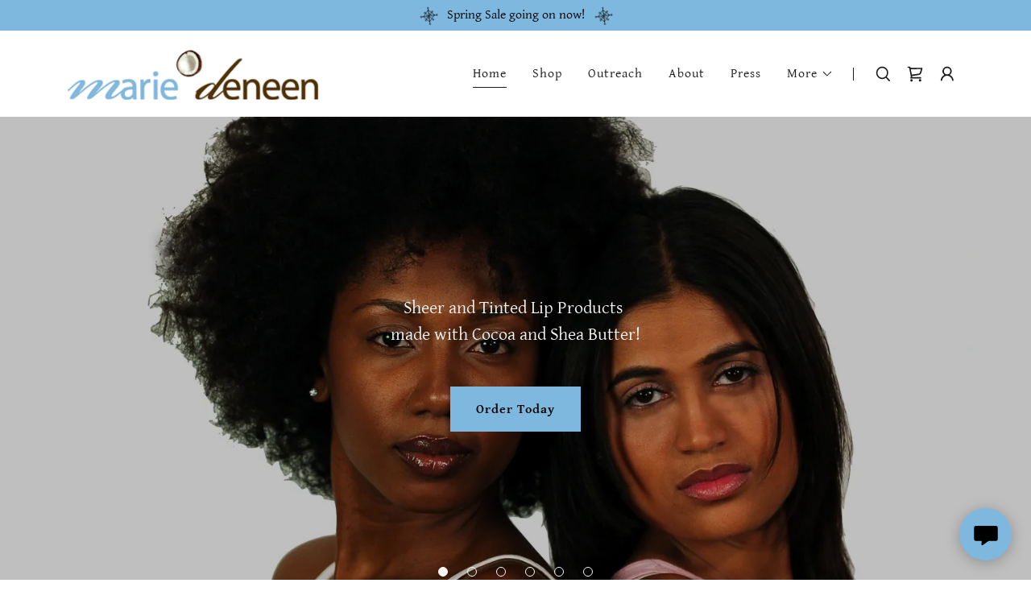

--- FILE ---
content_type: text/html;charset=utf-8
request_url: https://mariedeneen.com/
body_size: 36001
content:
<!DOCTYPE html><html lang="en-US"><head><link rel="icon" href="//img1.wsimg.com/isteam/ip/65dcd405-40ed-4b16-aa65-66d6ba25562a/favicon/904db061-038a-4f95-9b29-e6f7f26a5b44.png/:/rs=w:16,h:16,m" sizes="16x16"/><link rel="icon" href="//img1.wsimg.com/isteam/ip/65dcd405-40ed-4b16-aa65-66d6ba25562a/favicon/904db061-038a-4f95-9b29-e6f7f26a5b44.png/:/rs=w:24,h:24,m" sizes="24x24"/><link rel="icon" href="//img1.wsimg.com/isteam/ip/65dcd405-40ed-4b16-aa65-66d6ba25562a/favicon/904db061-038a-4f95-9b29-e6f7f26a5b44.png/:/rs=w:32,h:32,m" sizes="32x32"/><link rel="icon" href="//img1.wsimg.com/isteam/ip/65dcd405-40ed-4b16-aa65-66d6ba25562a/favicon/904db061-038a-4f95-9b29-e6f7f26a5b44.png/:/rs=w:48,h:48,m" sizes="48x48"/><link rel="icon" href="//img1.wsimg.com/isteam/ip/65dcd405-40ed-4b16-aa65-66d6ba25562a/favicon/904db061-038a-4f95-9b29-e6f7f26a5b44.png/:/rs=w:64,h:64,m" sizes="64x64"/><meta charSet="utf-8"/><meta http-equiv="X-UA-Compatible" content="IE=edge"/><meta name="viewport" content="width=device-width, initial-scale=1"/><title>Marie Deneen - Shea Butter, Spa and Beauty, Coconut Oil Shea Moisture</title><meta name="description" content="Marie Deneen encompass beauty around the world. Our passion is providing top quality products!  Incorporates shea butter, cocoa butter, coconut oil."/><meta name="author" content="Marie Deneen"/><meta name="generator" content="Starfield Technologies; Go Daddy Website Builder 8.0.0000"/><link rel="manifest" href="/manifest.webmanifest"/><link rel="apple-touch-icon" sizes="57x57" href="//img1.wsimg.com/isteam/ip/65dcd405-40ed-4b16-aa65-66d6ba25562a/md_logo3.gif/:/rs=w:57,h:57,m"/><link rel="apple-touch-icon" sizes="60x60" href="//img1.wsimg.com/isteam/ip/65dcd405-40ed-4b16-aa65-66d6ba25562a/md_logo3.gif/:/rs=w:60,h:60,m"/><link rel="apple-touch-icon" sizes="72x72" href="//img1.wsimg.com/isteam/ip/65dcd405-40ed-4b16-aa65-66d6ba25562a/md_logo3.gif/:/rs=w:72,h:72,m"/><link rel="apple-touch-icon" sizes="114x114" href="//img1.wsimg.com/isteam/ip/65dcd405-40ed-4b16-aa65-66d6ba25562a/md_logo3.gif/:/rs=w:114,h:114,m"/><link rel="apple-touch-icon" sizes="120x120" href="//img1.wsimg.com/isteam/ip/65dcd405-40ed-4b16-aa65-66d6ba25562a/md_logo3.gif/:/rs=w:120,h:120,m"/><link rel="apple-touch-icon" sizes="144x144" href="//img1.wsimg.com/isteam/ip/65dcd405-40ed-4b16-aa65-66d6ba25562a/md_logo3.gif/:/rs=w:144,h:144,m"/><link rel="apple-touch-icon" sizes="152x152" href="//img1.wsimg.com/isteam/ip/65dcd405-40ed-4b16-aa65-66d6ba25562a/md_logo3.gif/:/rs=w:152,h:152,m"/><link rel="apple-touch-icon" sizes="180x180" href="//img1.wsimg.com/isteam/ip/65dcd405-40ed-4b16-aa65-66d6ba25562a/md_logo3.gif/:/rs=w:180,h:180,m"/><meta property="og:url" content="https://mariedeneen.com/"/>
<meta property="og:site_name" content="Marie Deneen"/>
<meta property="og:title" content="Marie Deneen - Shea Butter, Spa and Beauty, Coconut Oil Shea Moisture"/>
<meta property="og:description" content="Sheer and Tinted Lip Products 
made with Cocoa and Shea Butter!"/>
<meta property="og:type" content="website"/>
<meta property="og:image" content="https://img1.wsimg.com/isteam/ip/65dcd405-40ed-4b16-aa65-66d6ba25562a/PPF_3810silo%20copynew.jpg"/>
<meta property="og:locale" content="en_US"/>
<meta name="twitter:card" content="summary"/>
<meta name="twitter:title" content="Marie Deneen"/>
<meta name="twitter:description" content="Sheer and Tinted Lip Products 
made with Cocoa and Shea Butter!"/>
<meta name="twitter:image" content="https://img1.wsimg.com/isteam/ip/65dcd405-40ed-4b16-aa65-66d6ba25562a/PPF_3810silo%20copynew.jpg"/>
<meta name="twitter:image:alt" content="Marie Deneen"/>
<meta name="theme-color" content="#7FB8DE"/><style data-inline-fonts>/* vietnamese */
@font-face {
  font-family: 'Dancing Script';
  font-style: normal;
  font-weight: 400;
  font-display: swap;
  src: url(https://img1.wsimg.com/gfonts/s/dancingscript/v29/If2cXTr6YS-zF4S-kcSWSVi_sxjsohD9F50Ruu7BMSo3Rep8ltA.woff2) format('woff2');
  unicode-range: U+0102-0103, U+0110-0111, U+0128-0129, U+0168-0169, U+01A0-01A1, U+01AF-01B0, U+0300-0301, U+0303-0304, U+0308-0309, U+0323, U+0329, U+1EA0-1EF9, U+20AB;
}
/* latin-ext */
@font-face {
  font-family: 'Dancing Script';
  font-style: normal;
  font-weight: 400;
  font-display: swap;
  src: url(https://img1.wsimg.com/gfonts/s/dancingscript/v29/If2cXTr6YS-zF4S-kcSWSVi_sxjsohD9F50Ruu7BMSo3ROp8ltA.woff2) format('woff2');
  unicode-range: U+0100-02BA, U+02BD-02C5, U+02C7-02CC, U+02CE-02D7, U+02DD-02FF, U+0304, U+0308, U+0329, U+1D00-1DBF, U+1E00-1E9F, U+1EF2-1EFF, U+2020, U+20A0-20AB, U+20AD-20C0, U+2113, U+2C60-2C7F, U+A720-A7FF;
}
/* latin */
@font-face {
  font-family: 'Dancing Script';
  font-style: normal;
  font-weight: 400;
  font-display: swap;
  src: url(https://img1.wsimg.com/gfonts/s/dancingscript/v29/If2cXTr6YS-zF4S-kcSWSVi_sxjsohD9F50Ruu7BMSo3Sup8.woff2) format('woff2');
  unicode-range: U+0000-00FF, U+0131, U+0152-0153, U+02BB-02BC, U+02C6, U+02DA, U+02DC, U+0304, U+0308, U+0329, U+2000-206F, U+20AC, U+2122, U+2191, U+2193, U+2212, U+2215, U+FEFF, U+FFFD;
}

/* latin-ext */
@font-face {
  font-family: 'Gentium Basic';
  font-style: italic;
  font-weight: 400;
  font-display: swap;
  src: url(https://img1.wsimg.com/gfonts/s/gentiumbasic/v19/WnzjHAw9aB_JD2VGQVR80We3LAi5hBo7UIM.woff2) format('woff2');
  unicode-range: U+0100-02BA, U+02BD-02C5, U+02C7-02CC, U+02CE-02D7, U+02DD-02FF, U+0304, U+0308, U+0329, U+1D00-1DBF, U+1E00-1E9F, U+1EF2-1EFF, U+2020, U+20A0-20AB, U+20AD-20C0, U+2113, U+2C60-2C7F, U+A720-A7FF;
}
/* latin */
@font-face {
  font-family: 'Gentium Basic';
  font-style: italic;
  font-weight: 400;
  font-display: swap;
  src: url(https://img1.wsimg.com/gfonts/s/gentiumbasic/v19/WnzjHAw9aB_JD2VGQVR80We3LAi5iho7.woff2) format('woff2');
  unicode-range: U+0000-00FF, U+0131, U+0152-0153, U+02BB-02BC, U+02C6, U+02DA, U+02DC, U+0304, U+0308, U+0329, U+2000-206F, U+20AC, U+2122, U+2191, U+2193, U+2212, U+2215, U+FEFF, U+FFFD;
}
/* latin-ext */
@font-face {
  font-family: 'Gentium Basic';
  font-style: normal;
  font-weight: 400;
  font-display: swap;
  src: url(https://img1.wsimg.com/gfonts/s/gentiumbasic/v19/Wnz9HAw9aB_JD2VGQVR80We3LAOJiAI_.woff2) format('woff2');
  unicode-range: U+0100-02BA, U+02BD-02C5, U+02C7-02CC, U+02CE-02D7, U+02DD-02FF, U+0304, U+0308, U+0329, U+1D00-1DBF, U+1E00-1E9F, U+1EF2-1EFF, U+2020, U+20A0-20AB, U+20AD-20C0, U+2113, U+2C60-2C7F, U+A720-A7FF;
}
/* latin */
@font-face {
  font-family: 'Gentium Basic';
  font-style: normal;
  font-weight: 400;
  font-display: swap;
  src: url(https://img1.wsimg.com/gfonts/s/gentiumbasic/v19/Wnz9HAw9aB_JD2VGQVR80We3LA2JiA.woff2) format('woff2');
  unicode-range: U+0000-00FF, U+0131, U+0152-0153, U+02BB-02BC, U+02C6, U+02DA, U+02DC, U+0304, U+0308, U+0329, U+2000-206F, U+20AC, U+2122, U+2191, U+2193, U+2212, U+2215, U+FEFF, U+FFFD;
}
/* latin-ext */
@font-face {
  font-family: 'Gentium Basic';
  font-style: normal;
  font-weight: 700;
  font-display: swap;
  src: url(https://img1.wsimg.com/gfonts/s/gentiumbasic/v19/WnzgHAw9aB_JD2VGQVR80We3JLasnTMebbqI.woff2) format('woff2');
  unicode-range: U+0100-02BA, U+02BD-02C5, U+02C7-02CC, U+02CE-02D7, U+02DD-02FF, U+0304, U+0308, U+0329, U+1D00-1DBF, U+1E00-1E9F, U+1EF2-1EFF, U+2020, U+20A0-20AB, U+20AD-20C0, U+2113, U+2C60-2C7F, U+A720-A7FF;
}
/* latin */
@font-face {
  font-family: 'Gentium Basic';
  font-style: normal;
  font-weight: 700;
  font-display: swap;
  src: url(https://img1.wsimg.com/gfonts/s/gentiumbasic/v19/WnzgHAw9aB_JD2VGQVR80We3JLasnT0ebQ.woff2) format('woff2');
  unicode-range: U+0000-00FF, U+0131, U+0152-0153, U+02BB-02BC, U+02C6, U+02DA, U+02DC, U+0304, U+0308, U+0329, U+2000-206F, U+20AC, U+2122, U+2191, U+2193, U+2212, U+2215, U+FEFF, U+FFFD;
}
</style><style>/*
Copyright 2016 The Dancing Script Project Authors (impallari@gmail.com), with Reserved Font Name "Dancing Script."

This Font Software is licensed under the SIL Open Font License, Version 1.1.
This license is copied below, and is also available with a FAQ at: http://scripts.sil.org/OFL

—————————————————————————————-
SIL OPEN FONT LICENSE Version 1.1 - 26 February 2007
—————————————————————————————-
*/

/*
Copyright (c) SIL International, 2003-2013.

This Font Software is licensed under the SIL Open Font License, Version 1.1.
This license is copied below, and is also available with a FAQ at: http://scripts.sil.org/OFL

—————————————————————————————-
SIL OPEN FONT LICENSE Version 1.1 - 26 February 2007
—————————————————————————————-
*/
</style>
<style>.x{-ms-text-size-adjust:100%;-webkit-text-size-adjust:100%;-webkit-tap-highlight-color:rgba(0,0,0,0);margin:0;box-sizing:border-box}.x *,.x :after,.x :before{box-sizing:inherit}.x-el a[href^="mailto:"]:not(.x-el),.x-el a[href^="tel:"]:not(.x-el){color:inherit;font-size:inherit;text-decoration:inherit}.x-el-article,.x-el-aside,.x-el-details,.x-el-figcaption,.x-el-figure,.x-el-footer,.x-el-header,.x-el-hgroup,.x-el-main,.x-el-menu,.x-el-nav,.x-el-section,.x-el-summary{display:block}.x-el-audio,.x-el-canvas,.x-el-progress,.x-el-video{display:inline-block;vertical-align:baseline}.x-el-audio:not([controls]){display:none;height:0}.x-el-template{display:none}.x-el-a{background-color:transparent;color:inherit}.x-el-a:active,.x-el-a:hover{outline:0}.x-el-abbr[title]{border-bottom:1px dotted}.x-el-b,.x-el-strong{font-weight:700}.x-el-dfn{font-style:italic}.x-el-mark{background:#ff0;color:#000}.x-el-small{font-size:80%}.x-el-sub,.x-el-sup{font-size:75%;line-height:0;position:relative;vertical-align:baseline}.x-el-sup{top:-.5em}.x-el-sub{bottom:-.25em}.x-el-img{vertical-align:middle;border:0}.x-el-svg:not(:root){overflow:hidden}.x-el-figure{margin:0}.x-el-hr{box-sizing:content-box;height:0}.x-el-pre{overflow:auto}.x-el-code,.x-el-kbd,.x-el-pre,.x-el-samp{font-family:monospace,monospace;font-size:1em}.x-el-button,.x-el-input,.x-el-optgroup,.x-el-select,.x-el-textarea{color:inherit;font:inherit;margin:0}.x-el-button{overflow:visible}.x-el-button,.x-el-select{text-transform:none}.x-el-button,.x-el-input[type=button],.x-el-input[type=reset],.x-el-input[type=submit]{-webkit-appearance:button;cursor:pointer}.x-el-button[disabled],.x-el-input[disabled]{cursor:default}.x-el-button::-moz-focus-inner,.x-el-input::-moz-focus-inner{border:0;padding:0}.x-el-input{line-height:normal}.x-el-input[type=checkbox],.x-el-input[type=radio]{box-sizing:border-box;padding:0}.x-el-input[type=number]::-webkit-inner-spin-button,.x-el-input[type=number]::-webkit-outer-spin-button{height:auto}.x-el-input[type=search]{-webkit-appearance:textfield;box-sizing:content-box}.x-el-input[type=search]::-webkit-search-cancel-button,.x-el-input[type=search]::-webkit-search-decoration{-webkit-appearance:none}.x-el-textarea{border:0}.x-el-fieldset{border:1px solid silver;margin:0 2px;padding:.35em .625em .75em}.x-el-legend{border:0;padding:0}.x-el-textarea{overflow:auto}.x-el-optgroup{font-weight:700}.x-el-table{border-collapse:collapse;border-spacing:0}.x-el-td,.x-el-th{padding:0}.x{-webkit-font-smoothing:antialiased}.x-el-hr{border:0}.x-el-fieldset,.x-el-input,.x-el-select,.x-el-textarea{margin-top:0;margin-bottom:0}.x-el-fieldset,.x-el-input[type=email],.x-el-input[type=text],.x-el-textarea{width:100%}.x-el-label{vertical-align:middle}.x-el-input{border-style:none;padding:.5em;vertical-align:middle}.x-el-select:not([multiple]){vertical-align:middle}.x-el-textarea{line-height:1.75;padding:.5em}.x-el.d-none{display:none!important}.sideline-footer{margin-top:auto}@-webkit-keyframes loaderscale{0%{transform:scale(1);opacity:1}45%{transform:scale(.1);opacity:.7}80%{transform:scale(1);opacity:1}}@keyframes loaderscale{0%{transform:scale(1);opacity:1}45%{transform:scale(.1);opacity:.7}80%{transform:scale(1);opacity:1}}.x-loader svg{display:inline-block}.x-loader svg:first-child{-webkit-animation:loaderscale .75s cubic-bezier(.2,.68,.18,1.08) -.24s infinite;animation:loaderscale .75s cubic-bezier(.2,.68,.18,1.08) -.24s infinite}.x-loader svg:nth-child(2){-webkit-animation:loaderscale .75s cubic-bezier(.2,.68,.18,1.08) -.12s infinite;animation:loaderscale .75s cubic-bezier(.2,.68,.18,1.08) -.12s infinite}.x-loader svg:nth-child(3){-webkit-animation:loaderscale .75s cubic-bezier(.2,.68,.18,1.08) 0s infinite;animation:loaderscale .75s cubic-bezier(.2,.68,.18,1.08) 0s infinite}.x-icon>svg{transition:transform .33s ease-in-out}.x-icon>svg.rotate-90{transform:rotate(-90deg)}.x-icon>svg.rotate90{transform:rotate(90deg)}.x-icon>svg.rotate-180{transform:rotate(-180deg)}.x-icon>svg.rotate180{transform:rotate(180deg)}.x-rt:after{content:"";clear:both}.x-rt ol,.x-rt ul{text-align:left}.x-rt p{margin:0}.x-rt br{clear:both}.mte-inline-block{display:inline-block}@media only screen and (min-device-width:1025px){:root select,_::-webkit-full-page-media,_:future{font-family:sans-serif!important}}

</style>
<style data-glamor="cxs-default-sheet">.x .c1-1{letter-spacing:normal}.x .c1-2{text-transform:none}.x .c1-3{background-color:rgb(255, 255, 255)}.x .c1-4{width:100%}.x .c1-5 > div{position:relative}.x .c1-6 > div{overflow:hidden}.x .c1-7 > div{margin-top:auto}.x .c1-8 > div{margin-right:auto}.x .c1-9 > div{margin-bottom:auto}.x .c1-a > div{margin-left:auto}.x .c1-b{font-family:'Gentium Basic', Georgia, serif}.x .c1-c{font-size:16px}.x .c1-h{padding-top:40px}.x .c1-i{padding-bottom:40px}.x .c1-j{overflow:hidden}.x .c1-k{padding:0px !important}.x .c1-n{display:none}.x .c1-p{background-color:rgb(127, 184, 222)}.x .c1-q{padding-top:4px}.x .c1-r{padding-bottom:4px}.x .c1-s{margin-left:auto}.x .c1-t{margin-right:auto}.x .c1-u{padding-left:24px}.x .c1-v{padding-right:24px}.x .c1-w{max-width:100%}.x .c1-x{display:flex}.x .c1-y{align-items:center}.x .c1-z{justify-content:center}.x .c1-14{width:30px}.x .c1-15{height:30px}.x .c1-16{color:rgb(0, 0, 0)}.x .c1-17{animation:spin 10s linear infinite}.x .c1-1h{word-wrap:break-word}.x .c1-1i{overflow-wrap:break-word}.x .c1-1j{line-height:1.5}.x .c1-1k{margin-top:0}.x .c1-1l{margin-bottom:0}.x .c1-1m{text-align:center}.x .c1-1n{font-weight:400}.x .c1-1o{background-color:transparent}.x .c1-1p .sticky-animate{background-color:rgba(255, 255, 255, 0.9)}.x .c1-1q{transition:background .3s}.x .c1-1r{position:relative}.x .c1-1s{z-index:3}.x .c1-1t{padding-top:8px}.x .c1-1u{padding-bottom:8px}.x .c1-1x{padding-top:0px !important}.x .c1-1y{padding-bottom:0px !important}.x .c1-1z{box-sizing:border-box}.x .c1-20{flex-direction:row}.x .c1-21{flex-wrap:nowrap}.x .c1-22{margin-right:-12px}.x .c1-23{margin-left:-12px}.x .c1-29{flex-grow:0}.x .c1-2a{flex-shrink:1}.x .c1-2b{flex-basis:10%}.x .c1-2c{padding-top:0}.x .c1-2d{padding-right:0}.x .c1-2e{padding-bottom:0}.x .c1-2f{padding-left:12px}.x .c1-2k{letter-spacing:inherit}.x .c1-2l{text-transform:inherit}.x .c1-2m{text-decoration:none}.x .c1-2n{cursor:pointer}.x .c1-2o{justify-content:flex-start}.x .c1-2p{border-top:0px}.x .c1-2q{border-right:0px}.x .c1-2r{border-bottom:0px}.x .c1-2s{border-left:0px}.x .c1-2t{color:rgb(27, 27, 27)}.x .c1-2u{margin-left:0}.x .c1-2v{font-weight:inherit}.x .c1-2w:hover{color:rgb(75, 123, 156)}.x .c1-2x:active{color:rgb(32, 51, 63)}.x .c1-2y{color:inherit}.x .c1-2z{display:inline-block}.x .c1-30{vertical-align:top}.x .c1-31{padding-top:6px}.x .c1-32{padding-right:6px}.x .c1-33{padding-bottom:6px}.x .c1-34{padding-left:6px}.x .c1-35{flex-grow:1}.x .c1-36{flex-basis:80%}.x .c1-37{padding-right:12px}.x .c1-38{font-family:'Dancing Script', serif, system-ui}.x .c1-39{max-width:calc(100% - 0.1px)}.x .c1-3e{display:inline}.x .c1-3f{width:auto}.x .c1-3g{color:rgb(75, 123, 156)}.x .c1-3h:hover{color:rgb(48, 74, 90)}.x .c1-3i{padding-left:0px}.x .c1-3j{[object -object]:0px}.x .c1-3k{vertical-align:middle}.x .c1-3l{object-fit:contain}.x .c1-3m{height:60px}.x .c1-3n{border-radius:0px}.x .c1-45{justify-content:flex-end}.x .c1-46{line-height:0}.x .c1-49{font-size:12px}.x .c1-4e{letter-spacing:0.063em}.x .c1-4f:active{color:rgb(27, 27, 27)}.x .c1-4h{flex-shrink:0}.x .c1-4i{flex-basis:auto}.x .c1-4j{max-width:33%}.x .c1-4k{text-align:left}.x .c1-4l{max-width:none}.x .c1-4m{line-height:24px}.x .c1-4n{margin-right:0}.x .c1-4o{-webkit-margin-before:0}.x .c1-4p{-webkit-margin-after:0}.x .c1-4q{-webkit-padding-start:0}.x .c1-4r{color:rgb(94, 94, 94)}.x .c1-4s{margin-bottom:none}.x .c1-4t{list-style:none}.x .c1-4u{padding-left:32px}.x .c1-4v{white-space:nowrap}.x .c1-4w{visibility:hidden}.x .c1-4x:first-child{margin-left:0}.x .c1-4y:first-child{padding-left:0}.x .c1-4z{display:block}.x .c1-50{margin-bottom:-5px}.x .c1-51{border-bottom:1px solid}.x .c1-52{margin-left:-6px}.x .c1-53{margin-right:-6px}.x .c1-54{margin-top:-6px}.x .c1-55{margin-bottom:-6px}.x .c1-56{transition:transform .33s ease-in-out}.x .c1-57{transform:rotate(0deg)}.x .c1-58{border-radius:4px}.x .c1-59{box-shadow:0 3px 6px 3px rgba(0,0,0,0.24)}.x .c1-5a{padding-top:16px}.x .c1-5b{padding-bottom:16px}.x .c1-5c{padding-left:16px}.x .c1-5d{padding-right:16px}.x .c1-5e{position:absolute}.x .c1-5f{right:0px}.x .c1-5g{top:32px}.x .c1-5h{max-height:45vh}.x .c1-5i{overflow-y:auto}.x .c1-5l:last-child{margin-bottom:0}.x .c1-5m{margin-bottom:8px}.x .c1-5n{margin-top:8px}.x .c1-5p{width:1px}.x .c1-5q{background-color:rgb(27, 27, 27)}.x .c1-5r{height:1em}.x .c1-5s{margin-right:16px}.x .c1-5t{width:40px}.x .c1-5u{transform:translateY(-50%)}.x .c1-5v{overflow:visible}.x .c1-5w{left:0px}.x .c1-5x{top:calc(50%)}.x .c1-5z{transition:}.x .c1-60{transform:}.x .c1-61{top:initial}.x .c1-62{max-height:none}.x .c1-63{width:240px}.x .c1-64{color:inherit !important}.x .c1-65{margin-bottom:16px}.x .c1-66{padding-right:8px}.x .c1-67{padding-left:8px}.x .c1-68{border-color:rgb(226, 226, 226)}.x .c1-69{border-bottom-width:1px}.x .c1-6a{border-style:solid}.x .c1-6b{margin-top:16px}.x .c1-6c dropdown{position:absolute}.x .c1-6d dropdown{right:0px}.x .c1-6e dropdown{top:initial}.x .c1-6f dropdown{white-space:nowrap}.x .c1-6g dropdown{max-height:none}.x .c1-6h dropdown{overflow-y:auto}.x .c1-6i dropdown{display:none}.x .c1-6j dropdown{z-index:3}.x .c1-6k dropdown{width:240px}.x .c1-6n listItem{display:block}.x .c1-6o listItem{text-align:left}.x .c1-6p listItem{margin-bottom:0}.x .c1-6q separator{margin-top:16px}.x .c1-6r separator{margin-bottom:16px}.x .c1-6s{font-weight:700}.x .c1-6t{background-color:rgba(22, 22, 22, 0.9)}.x .c1-6u{position:fixed}.x .c1-6v{top:0px}.x .c1-6w{height:100%}.x .c1-6x{max-width:0px}.x .c1-6y{z-index:10002}.x .c1-6z{padding-top:56px}.x .c1-70{-webkit-overflow-scrolling:touch}.x .c1-71{transition:max-width .3s ease-in-out}.x .c1-72{left:0px}.x .c1-73{right:unset}.x .c1-74{flex-direction:column}.x .c1-75{padding-bottom:32px}.x .c1-76{text-shadow:none}.x .c1-77{color:rgb(164, 164, 164)}.x .c1-78{color:rgb(247, 247, 247)}.x .c1-79{line-height:1.3em}.x .c1-7a{font-style:normal}.x .c1-7b{top:15px}.x .c1-7c{right:15px}.x .c1-7d{font-size:28px}.x .c1-7e:hover{color:rgb(127, 184, 222)}.x .c1-7j{overflow-x:hidden}.x .c1-7k{border-color:rgba(76, 76, 76, 0.5)}.x .c1-7l{border-bottom-width:1px}.x .c1-7m{border-bottom-style:solid}.x .c1-7n:last-child{border-bottom:0}.x .c1-7o{min-width:200px}.x .c1-7p{justify-content:space-between}.x .c1-7q{font-size:22px}.x .c1-7r:hover{color:rgb(153, 196, 228)}.x .c1-7s:active{color:rgb(127, 184, 222)}.x .c1-7y{height:auto}.x .c1-84{background-color:rgba(255, 255, 255, 0.15)}.x .c1-85{border-color:rgb(255, 255, 255)}.x .c1-86{border-top-width:0}.x .c1-87{border-right-width:0}.x .c1-88{border-bottom-width:0}.x .c1-89{border-left-width:0}.x .c1-8a{padding-left:40px}.x .c1-8b{padding-right:40px}.x .c1-8c::placeholder{color:inherit}.x .c1-8d:focus{outline:none}.x .c1-8e:focus{box-shadow:inset 0 0 0 1px currentColor}.x .c1-8f::-webkit-input-placeholder{color:inherit}.x .c1-8m{cursor:auto}.x .c1-8n{border-color:rgb(42, 42, 42)}.x .c1-8o{height:560px}.x .c1-8q{background-position:50% 50%}.x .c1-8r{background-size:cover}.x .c1-8s{background-blend-mode:normal}.x .c1-8t{background-repeat:no-repeat}.x .c1-9f{background-position:center}.x .c1-am{bottom:0px}.x .c1-an{left:50%}.x .c1-ao{transform:translateX(-50%)}.x .c1-ap{z-index:2}.x .c1-aq{margin-bottom:24px}.x .c1-as{background:currentColor}.x .c1-at{border-color:rgb(247, 247, 247)}.x .c1-au{border-radius:50%}.x .c1-av{height:12px}.x .c1-aw{width:12px}.x .c1-ax{margin-top:4px}.x .c1-ay{margin-bottom:4px}.x .c1-az{margin-left:12px}.x .c1-b0{margin-right:12px}.x .c1-b1{border-top-width:1px}.x .c1-b2{border-right-width:1px}.x .c1-b3{border-left-width:1px}.x .c1-b4{background:transparent}.x .c1-b5{right:0px}.x .c1-b6{z-index:1}.x .c1-b7{pointer-events:none}.x .c1-b8{pointer-events:auto}.x .c1-bg > :nth-child(n){margin-bottom:8px}.x .c1-bh  > :last-child{margin-bottom:0 !important}.x .c1-br{max-width:750px}.x .c1-bs > p{margin-top:0}.x .c1-bt > p{margin-right:0}.x .c1-bu > p{margin-bottom:0}.x .c1-bv > p{margin-left:0}.x .c1-c0{font-size:inherit !important}.x .c1-c1{line-height:inherit}.x .c1-c2{font-style:italic}.x .c1-c3{text-decoration:line-through}.x .c1-c4{text-decoration:underline}.x .c1-c5{margin-top:32px}.x .c1-c6{border-style:none}.x .c1-c7{display:inline-flex}.x .c1-c8{padding-right:32px}.x .c1-c9{min-height:56px}.x .c1-ca:hover{background-color:rgb(177, 209, 234)}.x .c1-cd{transition:opacity 0.25s, background-size 0.25s, background-position 0.25s}.x .c1-ce{padding-top:24px}.x .c1-cf{padding-bottom:24px}.x .c1-cg > div:nth-child(2){padding-top:24px}.x .c1-cw{letter-spacing:none}.x .c1-cx{line-height:1.125}.x .c1-cy{font-size:32px}.x .c1-d3{flex-wrap:wrap}.x .c1-d4{flex-basis:100%}.x .c1-d5{order:1}.x .c1-db > *{max-width:100%}.x .c1-dc{align-items:flex-start}.x .c1-dd > :nth-child(n){margin-bottom:24px}.x .c1-dg > p > ol{text-align:left}.x .c1-dh > p > ol{display:block}.x .c1-di > p > ol{padding-left:1.3em}.x .c1-dj > p > ol{margin-left:16px}.x .c1-dk > p > ol{margin-right:16px}.x .c1-dl > p > ol{margin-top:auto}.x .c1-dm > p > ol{margin-bottom:auto}.x .c1-dn > p > ul{text-align:left}.x .c1-do > p > ul{display:block}.x .c1-dp > p > ul{padding-left:1.3em}.x .c1-dq > p > ul{margin-left:16px}.x .c1-dr > p > ul{margin-right:16px}.x .c1-ds > p > ul{margin-top:auto}.x .c1-dt > p > ul{margin-bottom:auto}.x .c1-du > ul{text-align:left}.x .c1-dv > ul{display:block}.x .c1-dw > ul{padding-left:1.3em}.x .c1-dx > ul{margin-left:16px}.x .c1-dy > ul{margin-right:16px}.x .c1-dz > ul{margin-top:auto}.x .c1-e0 > ul{margin-bottom:auto}.x .c1-e1 > ol{text-align:left}.x .c1-e2 > ol{display:block}.x .c1-e3 > ol{padding-left:1.3em}.x .c1-e4 > ol{margin-left:16px}.x .c1-e5 > ol{margin-right:16px}.x .c1-e6 > ol{margin-top:auto}.x .c1-e7 > ol{margin-bottom:auto}.x .c1-e8{letter-spacing:unset}.x .c1-e9{text-transform:unset}.x .c1-ea{font-size:18px}.x .c1-ef{order:0}.x .c1-ej{margin-bottom:32px}.x .c1-el{background-color:rgb(22, 22, 22)}.x .c1-em{flex-basis:0%}.x .c1-ep{font-size:unset}.x .c1-eq{color:rgb(127, 184, 222)}.x .c1-er:active{color:rgb(200, 221, 239)}.x .c1-es{line-height:1.4}.x .c1-et{margin-bottom:40px}.x .c1-eu{font-family:unset}.x .c1-ev{margin-bottom:-24px}.x .c1-f0{z-index:0}.x .c1-fc{opacity:0}.x .c1-fd{height:470px}.x .c1-ff{top:0px}.x .c1-fg{transform:scale(1.05)}.x .c1-fh{backface-visibility:hidden}.x .c1-fi{transition:all .5s ease}.x .c1-fj{background-color:rgba(0, 0, 0, .2)}.x .c1-fk{line-height:1}.x .c1-fl{color:rgb(255, 255, 255)}.x .c1-fm{background-size:auto, cover}.x .c1-fn{text-shadow:0px 2px 30px rgba(0, 0, 0, 0.12)}.x .c1-fo{transition:all .3s ease}.x .c1-fp{background-image:linear-gradient(to bottom, rgba(0, 0, 0, 0.43) 0%, rgba(0, 0, 0, 0.43) 100%), url("//img1.wsimg.com/isteam/ip/static/transparent_placeholder.png/:/rs=w:50,h:50,cg:true,m,i:true/qt=q:1")}.x .c1-fq{background-position:51.08695652173913% 30.869565217391305%}.x .c1-fr{background-image:linear-gradient(to bottom, rgba(0, 0, 0, 0.31) 0%, rgba(0, 0, 0, 0.31) 100%), url("//img1.wsimg.com/isteam/ip/static/transparent_placeholder.png/:/rs=w:50,h:50,cg:true,m,i:true/qt=q:1")}.x .c1-fs{background-image:linear-gradient(to bottom, rgba(0, 0, 0, 0.57) 0%, rgba(0, 0, 0, 0.57) 100%), url("//img1.wsimg.com/isteam/ip/static/transparent_placeholder.png/:/rs=w:50,h:50,cg:true,m,i:true/qt=q:1")}.x .c1-ft{background-image:linear-gradient(to bottom, rgba(0, 0, 0, 0.47) 0%, rgba(0, 0, 0, 0.47) 100%), url("//img1.wsimg.com/isteam/ip/static/transparent_placeholder.png/:/rs=w:50,h:50,cg:true,m,i:true/qt=q:1")}.x .c1-fu{background-image:linear-gradient(to bottom, rgba(0, 0, 0, 0.44) 0%, rgba(0, 0, 0, 0.44) 100%), url("//img1.wsimg.com/isteam/ip/static/transparent_placeholder.png/:/rs=w:50,h:50,cg:true,m,i:true/qt=q:1")}.x .c1-fv{padding-bottom:56px}.x .c1-fw{border-color:rgb(0, 0, 0)}.x .c1-fx{flex-grow:3}.x .c1-g0{color:rgb(27, 28, 29)}.x .c1-g1{font-size:14px}.x .c1-g6{padding-left:none}.x .c1-g7{padding-right:none}.x .c1-g8{color:rgb(22, 22, 22)}.x .c1-g9:hover{color:rgb(53, 53, 53)}.x .c1-ga:active{color:rgb(0, 0, 0)}.x .c1-gb{margin-top:24px}.x .c1-gd{list-style-type:none}.x .c1-gf:hover{color:rgb(22, 22, 22)}.x .c1-gi{right:24px}.x .c1-gj{bottom:24px}.x .c1-gk{z-index:9999}.x .c1-gl{width:65px}.x .c1-gm{height:65px}.x .c1-go{box-shadow:0px 3px 18px rgba(0, 0, 0, 0.25)}.x .c1-gp{transform:translateZ(0)}</style>
<style data-glamor="cxs-media-sheet">@media (max-width: 450px) and (-webkit-min-device-pixel-ratio: 1), (max-width: 450px) and (min-resolution: 96dpi){.x .c1-8u{background-image:linear-gradient(to bottom, rgba(0, 0, 0, 0.25) 0%, rgba(0, 0, 0, 0.25) 100%), url("//img1.wsimg.com/isteam/ip/65dcd405-40ed-4b16-aa65-66d6ba25562a/PPF_3810silo%20copynew.jpg/:/cr=t:0%25,l:0%25,w:95.41%25,h:95.41%25/rs=w:450,m"), url("//img1.wsimg.com/isteam/ip/65dcd405-40ed-4b16-aa65-66d6ba25562a/PPF_3810silo%20copynew.jpg/:/cr=t:0%25,l:0%25,w:95.41%25,h:95.41%25/rs=w:50,cg:true,mx/qt=q:1")}}@media (max-width: 450px) and (-webkit-min-device-pixel-ratio: 2), (max-width: 450px) and (min-resolution: 192dpi){.x .c1-8v{background-image:linear-gradient(to bottom, rgba(0, 0, 0, 0.25) 0%, rgba(0, 0, 0, 0.25) 100%), url("//img1.wsimg.com/isteam/ip/65dcd405-40ed-4b16-aa65-66d6ba25562a/PPF_3810silo%20copynew.jpg/:/cr=t:0%25,l:0%25,w:95.41%25,h:95.41%25/rs=w:900,m"), url("//img1.wsimg.com/isteam/ip/65dcd405-40ed-4b16-aa65-66d6ba25562a/PPF_3810silo%20copynew.jpg/:/cr=t:0%25,l:0%25,w:95.41%25,h:95.41%25/rs=w:50,cg:true,mx/qt=q:1")}}@media (max-width: 450px) and (-webkit-min-device-pixel-ratio: 3), (max-width: 450px) and (min-resolution: 288dpi){.x .c1-8w{background-image:linear-gradient(to bottom, rgba(0, 0, 0, 0.25) 0%, rgba(0, 0, 0, 0.25) 100%), url("//img1.wsimg.com/isteam/ip/65dcd405-40ed-4b16-aa65-66d6ba25562a/PPF_3810silo%20copynew.jpg/:/cr=t:0%25,l:0%25,w:95.41%25,h:95.41%25/rs=w:1350,m"), url("//img1.wsimg.com/isteam/ip/65dcd405-40ed-4b16-aa65-66d6ba25562a/PPF_3810silo%20copynew.jpg/:/cr=t:0%25,l:0%25,w:95.41%25,h:95.41%25/rs=w:50,cg:true,mx/qt=q:1")}}@media (min-width: 451px) and (max-width: 767px) and (-webkit-min-device-pixel-ratio: 1), (min-width: 451px) and (max-width: 767px) and (min-resolution: 96dpi){.x .c1-8x{background-image:linear-gradient(to bottom, rgba(0, 0, 0, 0.25) 0%, rgba(0, 0, 0, 0.25) 100%), url("//img1.wsimg.com/isteam/ip/65dcd405-40ed-4b16-aa65-66d6ba25562a/PPF_3810silo%20copynew.jpg/:/cr=t:0%25,l:0%25,w:95.41%25,h:95.41%25/rs=w:767,m"), url("//img1.wsimg.com/isteam/ip/65dcd405-40ed-4b16-aa65-66d6ba25562a/PPF_3810silo%20copynew.jpg/:/cr=t:0%25,l:0%25,w:95.41%25,h:95.41%25/rs=w:50,cg:true,mx/qt=q:1")}}@media (min-width: 451px) and (max-width: 767px) and (-webkit-min-device-pixel-ratio: 2), (min-width: 451px) and (max-width: 767px) and (min-resolution: 192dpi){.x .c1-8y{background-image:linear-gradient(to bottom, rgba(0, 0, 0, 0.25) 0%, rgba(0, 0, 0, 0.25) 100%), url("//img1.wsimg.com/isteam/ip/65dcd405-40ed-4b16-aa65-66d6ba25562a/PPF_3810silo%20copynew.jpg/:/cr=t:0%25,l:0%25,w:95.41%25,h:95.41%25/rs=w:1534,m"), url("//img1.wsimg.com/isteam/ip/65dcd405-40ed-4b16-aa65-66d6ba25562a/PPF_3810silo%20copynew.jpg/:/cr=t:0%25,l:0%25,w:95.41%25,h:95.41%25/rs=w:50,cg:true,mx/qt=q:1")}}@media (min-width: 451px) and (max-width: 767px) and (-webkit-min-device-pixel-ratio: 3), (min-width: 451px) and (max-width: 767px) and (min-resolution: 288dpi){.x .c1-8z{background-image:linear-gradient(to bottom, rgba(0, 0, 0, 0.25) 0%, rgba(0, 0, 0, 0.25) 100%), url("//img1.wsimg.com/isteam/ip/65dcd405-40ed-4b16-aa65-66d6ba25562a/PPF_3810silo%20copynew.jpg/:/cr=t:0%25,l:0%25,w:95.41%25,h:95.41%25/rs=w:2301,m"), url("//img1.wsimg.com/isteam/ip/65dcd405-40ed-4b16-aa65-66d6ba25562a/PPF_3810silo%20copynew.jpg/:/cr=t:0%25,l:0%25,w:95.41%25,h:95.41%25/rs=w:50,cg:true,mx/qt=q:1")}}@media (min-width: 768px) and (max-width: 1023px) and (-webkit-min-device-pixel-ratio: 1), (min-width: 768px) and (max-width: 1023px) and (min-resolution: 96dpi){.x .c1-90{background-image:linear-gradient(to bottom, rgba(0, 0, 0, 0.25) 0%, rgba(0, 0, 0, 0.25) 100%), url("//img1.wsimg.com/isteam/ip/65dcd405-40ed-4b16-aa65-66d6ba25562a/PPF_3810silo%20copynew.jpg/:/cr=t:0%25,l:0%25,w:95.41%25,h:95.41%25/rs=w:1023,m"), url("//img1.wsimg.com/isteam/ip/65dcd405-40ed-4b16-aa65-66d6ba25562a/PPF_3810silo%20copynew.jpg/:/cr=t:0%25,l:0%25,w:95.41%25,h:95.41%25/rs=w:50,cg:true,mx/qt=q:1")}}@media (min-width: 768px) and (max-width: 1023px) and (-webkit-min-device-pixel-ratio: 2), (min-width: 768px) and (max-width: 1023px) and (min-resolution: 192dpi){.x .c1-91{background-image:linear-gradient(to bottom, rgba(0, 0, 0, 0.25) 0%, rgba(0, 0, 0, 0.25) 100%), url("//img1.wsimg.com/isteam/ip/65dcd405-40ed-4b16-aa65-66d6ba25562a/PPF_3810silo%20copynew.jpg/:/cr=t:0%25,l:0%25,w:95.41%25,h:95.41%25/rs=w:2046,m"), url("//img1.wsimg.com/isteam/ip/65dcd405-40ed-4b16-aa65-66d6ba25562a/PPF_3810silo%20copynew.jpg/:/cr=t:0%25,l:0%25,w:95.41%25,h:95.41%25/rs=w:50,cg:true,mx/qt=q:1")}}@media (min-width: 768px) and (max-width: 1023px) and (-webkit-min-device-pixel-ratio: 3), (min-width: 768px) and (max-width: 1023px) and (min-resolution: 288dpi){.x .c1-92{background-image:linear-gradient(to bottom, rgba(0, 0, 0, 0.25) 0%, rgba(0, 0, 0, 0.25) 100%), url("//img1.wsimg.com/isteam/ip/65dcd405-40ed-4b16-aa65-66d6ba25562a/PPF_3810silo%20copynew.jpg/:/cr=t:0%25,l:0%25,w:95.41%25,h:95.41%25/rs=w:3069,m"), url("//img1.wsimg.com/isteam/ip/65dcd405-40ed-4b16-aa65-66d6ba25562a/PPF_3810silo%20copynew.jpg/:/cr=t:0%25,l:0%25,w:95.41%25,h:95.41%25/rs=w:50,cg:true,mx/qt=q:1")}}@media (min-width: 1024px) and (max-width: 1279px) and (-webkit-min-device-pixel-ratio: 1), (min-width: 1024px) and (max-width: 1279px) and (min-resolution: 96dpi){.x .c1-93{background-image:linear-gradient(to bottom, rgba(0, 0, 0, 0.25) 0%, rgba(0, 0, 0, 0.25) 100%), url("//img1.wsimg.com/isteam/ip/65dcd405-40ed-4b16-aa65-66d6ba25562a/PPF_3810silo%20copynew.jpg/:/cr=t:0%25,l:0%25,w:95.41%25,h:95.41%25/rs=w:1279,m"), url("//img1.wsimg.com/isteam/ip/65dcd405-40ed-4b16-aa65-66d6ba25562a/PPF_3810silo%20copynew.jpg/:/cr=t:0%25,l:0%25,w:95.41%25,h:95.41%25/rs=w:50,cg:true,mx/qt=q:1")}}@media (min-width: 1024px) and (max-width: 1279px) and (-webkit-min-device-pixel-ratio: 2), (min-width: 1024px) and (max-width: 1279px) and (min-resolution: 192dpi){.x .c1-94{background-image:linear-gradient(to bottom, rgba(0, 0, 0, 0.25) 0%, rgba(0, 0, 0, 0.25) 100%), url("//img1.wsimg.com/isteam/ip/65dcd405-40ed-4b16-aa65-66d6ba25562a/PPF_3810silo%20copynew.jpg/:/cr=t:0%25,l:0%25,w:95.41%25,h:95.41%25/rs=w:2558,m"), url("//img1.wsimg.com/isteam/ip/65dcd405-40ed-4b16-aa65-66d6ba25562a/PPF_3810silo%20copynew.jpg/:/cr=t:0%25,l:0%25,w:95.41%25,h:95.41%25/rs=w:50,cg:true,mx/qt=q:1")}}@media (min-width: 1024px) and (max-width: 1279px) and (-webkit-min-device-pixel-ratio: 3), (min-width: 1024px) and (max-width: 1279px) and (min-resolution: 288dpi){.x .c1-95{background-image:linear-gradient(to bottom, rgba(0, 0, 0, 0.25) 0%, rgba(0, 0, 0, 0.25) 100%), url("//img1.wsimg.com/isteam/ip/65dcd405-40ed-4b16-aa65-66d6ba25562a/PPF_3810silo%20copynew.jpg/:/cr=t:0%25,l:0%25,w:95.41%25,h:95.41%25/rs=w:3837,m"), url("//img1.wsimg.com/isteam/ip/65dcd405-40ed-4b16-aa65-66d6ba25562a/PPF_3810silo%20copynew.jpg/:/cr=t:0%25,l:0%25,w:95.41%25,h:95.41%25/rs=w:50,cg:true,mx/qt=q:1")}}@media (min-width: 1280px) and (max-width: 1535px) and (-webkit-min-device-pixel-ratio: 1), (min-width: 1280px) and (max-width: 1535px) and (min-resolution: 96dpi){.x .c1-96{background-image:linear-gradient(to bottom, rgba(0, 0, 0, 0.25) 0%, rgba(0, 0, 0, 0.25) 100%), url("//img1.wsimg.com/isteam/ip/65dcd405-40ed-4b16-aa65-66d6ba25562a/PPF_3810silo%20copynew.jpg/:/cr=t:0%25,l:0%25,w:95.41%25,h:95.41%25/rs=w:1535,m"), url("//img1.wsimg.com/isteam/ip/65dcd405-40ed-4b16-aa65-66d6ba25562a/PPF_3810silo%20copynew.jpg/:/cr=t:0%25,l:0%25,w:95.41%25,h:95.41%25/rs=w:50,cg:true,mx/qt=q:1")}}@media (min-width: 1280px) and (max-width: 1535px) and (-webkit-min-device-pixel-ratio: 2), (min-width: 1280px) and (max-width: 1535px) and (min-resolution: 192dpi){.x .c1-97{background-image:linear-gradient(to bottom, rgba(0, 0, 0, 0.25) 0%, rgba(0, 0, 0, 0.25) 100%), url("//img1.wsimg.com/isteam/ip/65dcd405-40ed-4b16-aa65-66d6ba25562a/PPF_3810silo%20copynew.jpg/:/cr=t:0%25,l:0%25,w:95.41%25,h:95.41%25/rs=w:3070,m"), url("//img1.wsimg.com/isteam/ip/65dcd405-40ed-4b16-aa65-66d6ba25562a/PPF_3810silo%20copynew.jpg/:/cr=t:0%25,l:0%25,w:95.41%25,h:95.41%25/rs=w:50,cg:true,mx/qt=q:1")}}@media (min-width: 1280px) and (max-width: 1535px) and (-webkit-min-device-pixel-ratio: 3), (min-width: 1280px) and (max-width: 1535px) and (min-resolution: 288dpi){.x .c1-98{background-image:linear-gradient(to bottom, rgba(0, 0, 0, 0.25) 0%, rgba(0, 0, 0, 0.25) 100%), url("//img1.wsimg.com/isteam/ip/65dcd405-40ed-4b16-aa65-66d6ba25562a/PPF_3810silo%20copynew.jpg/:/cr=t:0%25,l:0%25,w:95.41%25,h:95.41%25/rs=w:4605,m"), url("//img1.wsimg.com/isteam/ip/65dcd405-40ed-4b16-aa65-66d6ba25562a/PPF_3810silo%20copynew.jpg/:/cr=t:0%25,l:0%25,w:95.41%25,h:95.41%25/rs=w:50,cg:true,mx/qt=q:1")}}@media (min-width: 1536px) and (max-width: 1920px) and (-webkit-min-device-pixel-ratio: 1), (min-width: 1536px) and (max-width: 1920px) and (min-resolution: 96dpi){.x .c1-99{background-image:linear-gradient(to bottom, rgba(0, 0, 0, 0.25) 0%, rgba(0, 0, 0, 0.25) 100%), url("//img1.wsimg.com/isteam/ip/65dcd405-40ed-4b16-aa65-66d6ba25562a/PPF_3810silo%20copynew.jpg/:/cr=t:0%25,l:0%25,w:95.41%25,h:95.41%25/rs=w:1920,m"), url("//img1.wsimg.com/isteam/ip/65dcd405-40ed-4b16-aa65-66d6ba25562a/PPF_3810silo%20copynew.jpg/:/cr=t:0%25,l:0%25,w:95.41%25,h:95.41%25/rs=w:50,cg:true,mx/qt=q:1")}}@media (min-width: 1536px) and (max-width: 1920px) and (-webkit-min-device-pixel-ratio: 2), (min-width: 1536px) and (max-width: 1920px) and (min-resolution: 192dpi){.x .c1-9a{background-image:linear-gradient(to bottom, rgba(0, 0, 0, 0.25) 0%, rgba(0, 0, 0, 0.25) 100%), url("//img1.wsimg.com/isteam/ip/65dcd405-40ed-4b16-aa65-66d6ba25562a/PPF_3810silo%20copynew.jpg/:/cr=t:0%25,l:0%25,w:95.41%25,h:95.41%25/rs=w:3840,m"), url("//img1.wsimg.com/isteam/ip/65dcd405-40ed-4b16-aa65-66d6ba25562a/PPF_3810silo%20copynew.jpg/:/cr=t:0%25,l:0%25,w:95.41%25,h:95.41%25/rs=w:50,cg:true,mx/qt=q:1")}}@media (min-width: 1536px) and (max-width: 1920px) and (-webkit-min-device-pixel-ratio: 3), (min-width: 1536px) and (max-width: 1920px) and (min-resolution: 288dpi){.x .c1-9b{background-image:linear-gradient(to bottom, rgba(0, 0, 0, 0.25) 0%, rgba(0, 0, 0, 0.25) 100%), url("//img1.wsimg.com/isteam/ip/65dcd405-40ed-4b16-aa65-66d6ba25562a/PPF_3810silo%20copynew.jpg/:/cr=t:0%25,l:0%25,w:95.41%25,h:95.41%25/rs=w:5760,m"), url("//img1.wsimg.com/isteam/ip/65dcd405-40ed-4b16-aa65-66d6ba25562a/PPF_3810silo%20copynew.jpg/:/cr=t:0%25,l:0%25,w:95.41%25,h:95.41%25/rs=w:50,cg:true,mx/qt=q:1")}}@media (min-width: 1921px) and (-webkit-min-device-pixel-ratio: 1), (min-width: 1921px) and (min-resolution: 96dpi){.x .c1-9c{background-image:linear-gradient(to bottom, rgba(0, 0, 0, 0.25) 0%, rgba(0, 0, 0, 0.25) 100%), url("//img1.wsimg.com/isteam/ip/65dcd405-40ed-4b16-aa65-66d6ba25562a/PPF_3810silo%20copynew.jpg/:/cr=t:0%25,l:0%25,w:95.41%25,h:95.41%25/rs=w:100%25"), url("//img1.wsimg.com/isteam/ip/65dcd405-40ed-4b16-aa65-66d6ba25562a/PPF_3810silo%20copynew.jpg/:/cr=t:0%25,l:0%25,w:95.41%25,h:95.41%25/rs=w:50,cg:true,mx/qt=q:1")}}@media (min-width: 1921px) and (-webkit-min-device-pixel-ratio: 2), (min-width: 1921px) and (min-resolution: 192dpi){.x .c1-9d{background-image:linear-gradient(to bottom, rgba(0, 0, 0, 0.25) 0%, rgba(0, 0, 0, 0.25) 100%), url("//img1.wsimg.com/isteam/ip/65dcd405-40ed-4b16-aa65-66d6ba25562a/PPF_3810silo%20copynew.jpg/:/cr=t:0%25,l:0%25,w:95.41%25,h:95.41%25/rs=w:100%25"), url("//img1.wsimg.com/isteam/ip/65dcd405-40ed-4b16-aa65-66d6ba25562a/PPF_3810silo%20copynew.jpg/:/cr=t:0%25,l:0%25,w:95.41%25,h:95.41%25/rs=w:50,cg:true,mx/qt=q:1")}}@media (min-width: 1921px) and (-webkit-min-device-pixel-ratio: 3), (min-width: 1921px) and (min-resolution: 288dpi){.x .c1-9e{background-image:linear-gradient(to bottom, rgba(0, 0, 0, 0.25) 0%, rgba(0, 0, 0, 0.25) 100%), url("//img1.wsimg.com/isteam/ip/65dcd405-40ed-4b16-aa65-66d6ba25562a/PPF_3810silo%20copynew.jpg/:/cr=t:0%25,l:0%25,w:95.41%25,h:95.41%25/rs=w:100%25"), url("//img1.wsimg.com/isteam/ip/65dcd405-40ed-4b16-aa65-66d6ba25562a/PPF_3810silo%20copynew.jpg/:/cr=t:0%25,l:0%25,w:95.41%25,h:95.41%25/rs=w:50,cg:true,mx/qt=q:1")}}@media (max-width: 450px) and (-webkit-min-device-pixel-ratio: 1), (max-width: 450px) and (min-resolution: 96dpi){.x .c1-9g{background-image:linear-gradient(to bottom, rgba(0, 0, 0, 0.25) 0%, rgba(0, 0, 0, 0.25) 100%), url("//img1.wsimg.com/isteam/ip/65dcd405-40ed-4b16-aa65-66d6ba25562a/PPF_3812-0001.TIF/:/rs=w:450,m"), url("//img1.wsimg.com/isteam/ip/65dcd405-40ed-4b16-aa65-66d6ba25562a/PPF_3812-0001.TIF/:/rs=w:50,cg:true,mx/qt=q:1")}}@media (max-width: 450px) and (-webkit-min-device-pixel-ratio: 2), (max-width: 450px) and (min-resolution: 192dpi){.x .c1-9h{background-image:linear-gradient(to bottom, rgba(0, 0, 0, 0.25) 0%, rgba(0, 0, 0, 0.25) 100%), url("//img1.wsimg.com/isteam/ip/65dcd405-40ed-4b16-aa65-66d6ba25562a/PPF_3812-0001.TIF/:/rs=w:900,m"), url("//img1.wsimg.com/isteam/ip/65dcd405-40ed-4b16-aa65-66d6ba25562a/PPF_3812-0001.TIF/:/rs=w:50,cg:true,mx/qt=q:1")}}@media (max-width: 450px) and (-webkit-min-device-pixel-ratio: 3), (max-width: 450px) and (min-resolution: 288dpi){.x .c1-9i{background-image:linear-gradient(to bottom, rgba(0, 0, 0, 0.25) 0%, rgba(0, 0, 0, 0.25) 100%), url("//img1.wsimg.com/isteam/ip/65dcd405-40ed-4b16-aa65-66d6ba25562a/PPF_3812-0001.TIF/:/rs=w:1350,m"), url("//img1.wsimg.com/isteam/ip/65dcd405-40ed-4b16-aa65-66d6ba25562a/PPF_3812-0001.TIF/:/rs=w:50,cg:true,mx/qt=q:1")}}@media (min-width: 451px) and (max-width: 767px) and (-webkit-min-device-pixel-ratio: 1), (min-width: 451px) and (max-width: 767px) and (min-resolution: 96dpi){.x .c1-9j{background-image:linear-gradient(to bottom, rgba(0, 0, 0, 0.25) 0%, rgba(0, 0, 0, 0.25) 100%), url("//img1.wsimg.com/isteam/ip/65dcd405-40ed-4b16-aa65-66d6ba25562a/PPF_3812-0001.TIF/:/rs=w:767,m"), url("//img1.wsimg.com/isteam/ip/65dcd405-40ed-4b16-aa65-66d6ba25562a/PPF_3812-0001.TIF/:/rs=w:50,cg:true,mx/qt=q:1")}}@media (min-width: 451px) and (max-width: 767px) and (-webkit-min-device-pixel-ratio: 2), (min-width: 451px) and (max-width: 767px) and (min-resolution: 192dpi){.x .c1-9k{background-image:linear-gradient(to bottom, rgba(0, 0, 0, 0.25) 0%, rgba(0, 0, 0, 0.25) 100%), url("//img1.wsimg.com/isteam/ip/65dcd405-40ed-4b16-aa65-66d6ba25562a/PPF_3812-0001.TIF/:/rs=w:1534,m"), url("//img1.wsimg.com/isteam/ip/65dcd405-40ed-4b16-aa65-66d6ba25562a/PPF_3812-0001.TIF/:/rs=w:50,cg:true,mx/qt=q:1")}}@media (min-width: 451px) and (max-width: 767px) and (-webkit-min-device-pixel-ratio: 3), (min-width: 451px) and (max-width: 767px) and (min-resolution: 288dpi){.x .c1-9l{background-image:linear-gradient(to bottom, rgba(0, 0, 0, 0.25) 0%, rgba(0, 0, 0, 0.25) 100%), url("//img1.wsimg.com/isteam/ip/65dcd405-40ed-4b16-aa65-66d6ba25562a/PPF_3812-0001.TIF/:/rs=w:2301,m"), url("//img1.wsimg.com/isteam/ip/65dcd405-40ed-4b16-aa65-66d6ba25562a/PPF_3812-0001.TIF/:/rs=w:50,cg:true,mx/qt=q:1")}}@media (min-width: 768px) and (max-width: 1023px) and (-webkit-min-device-pixel-ratio: 1), (min-width: 768px) and (max-width: 1023px) and (min-resolution: 96dpi){.x .c1-9m{background-image:linear-gradient(to bottom, rgba(0, 0, 0, 0.25) 0%, rgba(0, 0, 0, 0.25) 100%), url("//img1.wsimg.com/isteam/ip/65dcd405-40ed-4b16-aa65-66d6ba25562a/PPF_3812-0001.TIF/:/rs=w:1023,m"), url("//img1.wsimg.com/isteam/ip/65dcd405-40ed-4b16-aa65-66d6ba25562a/PPF_3812-0001.TIF/:/rs=w:50,cg:true,mx/qt=q:1")}}@media (min-width: 768px) and (max-width: 1023px) and (-webkit-min-device-pixel-ratio: 2), (min-width: 768px) and (max-width: 1023px) and (min-resolution: 192dpi){.x .c1-9n{background-image:linear-gradient(to bottom, rgba(0, 0, 0, 0.25) 0%, rgba(0, 0, 0, 0.25) 100%), url("//img1.wsimg.com/isteam/ip/65dcd405-40ed-4b16-aa65-66d6ba25562a/PPF_3812-0001.TIF/:/rs=w:2046,m"), url("//img1.wsimg.com/isteam/ip/65dcd405-40ed-4b16-aa65-66d6ba25562a/PPF_3812-0001.TIF/:/rs=w:50,cg:true,mx/qt=q:1")}}@media (min-width: 768px) and (max-width: 1023px) and (-webkit-min-device-pixel-ratio: 3), (min-width: 768px) and (max-width: 1023px) and (min-resolution: 288dpi){.x .c1-9o{background-image:linear-gradient(to bottom, rgba(0, 0, 0, 0.25) 0%, rgba(0, 0, 0, 0.25) 100%), url("//img1.wsimg.com/isteam/ip/65dcd405-40ed-4b16-aa65-66d6ba25562a/PPF_3812-0001.TIF/:/rs=w:3069,m"), url("//img1.wsimg.com/isteam/ip/65dcd405-40ed-4b16-aa65-66d6ba25562a/PPF_3812-0001.TIF/:/rs=w:50,cg:true,mx/qt=q:1")}}@media (min-width: 1024px) and (max-width: 1279px) and (-webkit-min-device-pixel-ratio: 1), (min-width: 1024px) and (max-width: 1279px) and (min-resolution: 96dpi){.x .c1-9p{background-image:linear-gradient(to bottom, rgba(0, 0, 0, 0.25) 0%, rgba(0, 0, 0, 0.25) 100%), url("//img1.wsimg.com/isteam/ip/65dcd405-40ed-4b16-aa65-66d6ba25562a/PPF_3812-0001.TIF/:/rs=w:1279,m"), url("//img1.wsimg.com/isteam/ip/65dcd405-40ed-4b16-aa65-66d6ba25562a/PPF_3812-0001.TIF/:/rs=w:50,cg:true,mx/qt=q:1")}}@media (min-width: 1024px) and (max-width: 1279px) and (-webkit-min-device-pixel-ratio: 2), (min-width: 1024px) and (max-width: 1279px) and (min-resolution: 192dpi){.x .c1-9q{background-image:linear-gradient(to bottom, rgba(0, 0, 0, 0.25) 0%, rgba(0, 0, 0, 0.25) 100%), url("//img1.wsimg.com/isteam/ip/65dcd405-40ed-4b16-aa65-66d6ba25562a/PPF_3812-0001.TIF/:/rs=w:2558,m"), url("//img1.wsimg.com/isteam/ip/65dcd405-40ed-4b16-aa65-66d6ba25562a/PPF_3812-0001.TIF/:/rs=w:50,cg:true,mx/qt=q:1")}}@media (min-width: 1024px) and (max-width: 1279px) and (-webkit-min-device-pixel-ratio: 3), (min-width: 1024px) and (max-width: 1279px) and (min-resolution: 288dpi){.x .c1-9r{background-image:linear-gradient(to bottom, rgba(0, 0, 0, 0.25) 0%, rgba(0, 0, 0, 0.25) 100%), url("//img1.wsimg.com/isteam/ip/65dcd405-40ed-4b16-aa65-66d6ba25562a/PPF_3812-0001.TIF/:/rs=w:3837,m"), url("//img1.wsimg.com/isteam/ip/65dcd405-40ed-4b16-aa65-66d6ba25562a/PPF_3812-0001.TIF/:/rs=w:50,cg:true,mx/qt=q:1")}}@media (min-width: 1280px) and (max-width: 1535px) and (-webkit-min-device-pixel-ratio: 1), (min-width: 1280px) and (max-width: 1535px) and (min-resolution: 96dpi){.x .c1-9s{background-image:linear-gradient(to bottom, rgba(0, 0, 0, 0.25) 0%, rgba(0, 0, 0, 0.25) 100%), url("//img1.wsimg.com/isteam/ip/65dcd405-40ed-4b16-aa65-66d6ba25562a/PPF_3812-0001.TIF/:/rs=w:1535,m"), url("//img1.wsimg.com/isteam/ip/65dcd405-40ed-4b16-aa65-66d6ba25562a/PPF_3812-0001.TIF/:/rs=w:50,cg:true,mx/qt=q:1")}}@media (min-width: 1280px) and (max-width: 1535px) and (-webkit-min-device-pixel-ratio: 2), (min-width: 1280px) and (max-width: 1535px) and (min-resolution: 192dpi){.x .c1-9t{background-image:linear-gradient(to bottom, rgba(0, 0, 0, 0.25) 0%, rgba(0, 0, 0, 0.25) 100%), url("//img1.wsimg.com/isteam/ip/65dcd405-40ed-4b16-aa65-66d6ba25562a/PPF_3812-0001.TIF/:/rs=w:3070,m"), url("//img1.wsimg.com/isteam/ip/65dcd405-40ed-4b16-aa65-66d6ba25562a/PPF_3812-0001.TIF/:/rs=w:50,cg:true,mx/qt=q:1")}}@media (min-width: 1280px) and (max-width: 1535px) and (-webkit-min-device-pixel-ratio: 3), (min-width: 1280px) and (max-width: 1535px) and (min-resolution: 288dpi){.x .c1-9u{background-image:linear-gradient(to bottom, rgba(0, 0, 0, 0.25) 0%, rgba(0, 0, 0, 0.25) 100%), url("//img1.wsimg.com/isteam/ip/65dcd405-40ed-4b16-aa65-66d6ba25562a/PPF_3812-0001.TIF/:/rs=w:4605,m"), url("//img1.wsimg.com/isteam/ip/65dcd405-40ed-4b16-aa65-66d6ba25562a/PPF_3812-0001.TIF/:/rs=w:50,cg:true,mx/qt=q:1")}}@media (min-width: 1536px) and (max-width: 1920px) and (-webkit-min-device-pixel-ratio: 1), (min-width: 1536px) and (max-width: 1920px) and (min-resolution: 96dpi){.x .c1-9v{background-image:linear-gradient(to bottom, rgba(0, 0, 0, 0.25) 0%, rgba(0, 0, 0, 0.25) 100%), url("//img1.wsimg.com/isteam/ip/65dcd405-40ed-4b16-aa65-66d6ba25562a/PPF_3812-0001.TIF/:/rs=w:1920,m"), url("//img1.wsimg.com/isteam/ip/65dcd405-40ed-4b16-aa65-66d6ba25562a/PPF_3812-0001.TIF/:/rs=w:50,cg:true,mx/qt=q:1")}}@media (min-width: 1536px) and (max-width: 1920px) and (-webkit-min-device-pixel-ratio: 2), (min-width: 1536px) and (max-width: 1920px) and (min-resolution: 192dpi){.x .c1-9w{background-image:linear-gradient(to bottom, rgba(0, 0, 0, 0.25) 0%, rgba(0, 0, 0, 0.25) 100%), url("//img1.wsimg.com/isteam/ip/65dcd405-40ed-4b16-aa65-66d6ba25562a/PPF_3812-0001.TIF/:/rs=w:3840,m"), url("//img1.wsimg.com/isteam/ip/65dcd405-40ed-4b16-aa65-66d6ba25562a/PPF_3812-0001.TIF/:/rs=w:50,cg:true,mx/qt=q:1")}}@media (min-width: 1536px) and (max-width: 1920px) and (-webkit-min-device-pixel-ratio: 3), (min-width: 1536px) and (max-width: 1920px) and (min-resolution: 288dpi){.x .c1-9x{background-image:linear-gradient(to bottom, rgba(0, 0, 0, 0.25) 0%, rgba(0, 0, 0, 0.25) 100%), url("//img1.wsimg.com/isteam/ip/65dcd405-40ed-4b16-aa65-66d6ba25562a/PPF_3812-0001.TIF/:/rs=w:5760,m"), url("//img1.wsimg.com/isteam/ip/65dcd405-40ed-4b16-aa65-66d6ba25562a/PPF_3812-0001.TIF/:/rs=w:50,cg:true,mx/qt=q:1")}}@media (min-width: 1921px) and (-webkit-min-device-pixel-ratio: 1), (min-width: 1921px) and (min-resolution: 96dpi){.x .c1-9y{background-image:linear-gradient(to bottom, rgba(0, 0, 0, 0.25) 0%, rgba(0, 0, 0, 0.25) 100%), url("//img1.wsimg.com/isteam/ip/65dcd405-40ed-4b16-aa65-66d6ba25562a/PPF_3812-0001.TIF/:/rs=w:100%25"), url("//img1.wsimg.com/isteam/ip/65dcd405-40ed-4b16-aa65-66d6ba25562a/PPF_3812-0001.TIF/:/rs=w:50,cg:true,mx/qt=q:1")}}@media (min-width: 1921px) and (-webkit-min-device-pixel-ratio: 2), (min-width: 1921px) and (min-resolution: 192dpi){.x .c1-9z{background-image:linear-gradient(to bottom, rgba(0, 0, 0, 0.25) 0%, rgba(0, 0, 0, 0.25) 100%), url("//img1.wsimg.com/isteam/ip/65dcd405-40ed-4b16-aa65-66d6ba25562a/PPF_3812-0001.TIF/:/rs=w:100%25"), url("//img1.wsimg.com/isteam/ip/65dcd405-40ed-4b16-aa65-66d6ba25562a/PPF_3812-0001.TIF/:/rs=w:50,cg:true,mx/qt=q:1")}}@media (min-width: 1921px) and (-webkit-min-device-pixel-ratio: 3), (min-width: 1921px) and (min-resolution: 288dpi){.x .c1-a0{background-image:linear-gradient(to bottom, rgba(0, 0, 0, 0.25) 0%, rgba(0, 0, 0, 0.25) 100%), url("//img1.wsimg.com/isteam/ip/65dcd405-40ed-4b16-aa65-66d6ba25562a/PPF_3812-0001.TIF/:/rs=w:100%25"), url("//img1.wsimg.com/isteam/ip/65dcd405-40ed-4b16-aa65-66d6ba25562a/PPF_3812-0001.TIF/:/rs=w:50,cg:true,mx/qt=q:1")}}@media (max-width: 450px) and (-webkit-min-device-pixel-ratio: 1), (max-width: 450px) and (min-resolution: 96dpi){.x .c1-a1{background-image:linear-gradient(to bottom, rgba(0, 0, 0, 0.25) 0%, rgba(0, 0, 0, 0.25) 100%), url("//img1.wsimg.com/isteam/ip/65dcd405-40ed-4b16-aa65-66d6ba25562a/PPF_3896-0001.TIF/:/rs=w:450,m"), url("//img1.wsimg.com/isteam/ip/65dcd405-40ed-4b16-aa65-66d6ba25562a/PPF_3896-0001.TIF/:/rs=w:50,cg:true,mx/qt=q:1")}}@media (max-width: 450px) and (-webkit-min-device-pixel-ratio: 2), (max-width: 450px) and (min-resolution: 192dpi){.x .c1-a2{background-image:linear-gradient(to bottom, rgba(0, 0, 0, 0.25) 0%, rgba(0, 0, 0, 0.25) 100%), url("//img1.wsimg.com/isteam/ip/65dcd405-40ed-4b16-aa65-66d6ba25562a/PPF_3896-0001.TIF/:/rs=w:900,m"), url("//img1.wsimg.com/isteam/ip/65dcd405-40ed-4b16-aa65-66d6ba25562a/PPF_3896-0001.TIF/:/rs=w:50,cg:true,mx/qt=q:1")}}@media (max-width: 450px) and (-webkit-min-device-pixel-ratio: 3), (max-width: 450px) and (min-resolution: 288dpi){.x .c1-a3{background-image:linear-gradient(to bottom, rgba(0, 0, 0, 0.25) 0%, rgba(0, 0, 0, 0.25) 100%), url("//img1.wsimg.com/isteam/ip/65dcd405-40ed-4b16-aa65-66d6ba25562a/PPF_3896-0001.TIF/:/rs=w:1350,m"), url("//img1.wsimg.com/isteam/ip/65dcd405-40ed-4b16-aa65-66d6ba25562a/PPF_3896-0001.TIF/:/rs=w:50,cg:true,mx/qt=q:1")}}@media (min-width: 451px) and (max-width: 767px) and (-webkit-min-device-pixel-ratio: 1), (min-width: 451px) and (max-width: 767px) and (min-resolution: 96dpi){.x .c1-a4{background-image:linear-gradient(to bottom, rgba(0, 0, 0, 0.25) 0%, rgba(0, 0, 0, 0.25) 100%), url("//img1.wsimg.com/isteam/ip/65dcd405-40ed-4b16-aa65-66d6ba25562a/PPF_3896-0001.TIF/:/rs=w:767,m"), url("//img1.wsimg.com/isteam/ip/65dcd405-40ed-4b16-aa65-66d6ba25562a/PPF_3896-0001.TIF/:/rs=w:50,cg:true,mx/qt=q:1")}}@media (min-width: 451px) and (max-width: 767px) and (-webkit-min-device-pixel-ratio: 2), (min-width: 451px) and (max-width: 767px) and (min-resolution: 192dpi){.x .c1-a5{background-image:linear-gradient(to bottom, rgba(0, 0, 0, 0.25) 0%, rgba(0, 0, 0, 0.25) 100%), url("//img1.wsimg.com/isteam/ip/65dcd405-40ed-4b16-aa65-66d6ba25562a/PPF_3896-0001.TIF/:/rs=w:1534,m"), url("//img1.wsimg.com/isteam/ip/65dcd405-40ed-4b16-aa65-66d6ba25562a/PPF_3896-0001.TIF/:/rs=w:50,cg:true,mx/qt=q:1")}}@media (min-width: 451px) and (max-width: 767px) and (-webkit-min-device-pixel-ratio: 3), (min-width: 451px) and (max-width: 767px) and (min-resolution: 288dpi){.x .c1-a6{background-image:linear-gradient(to bottom, rgba(0, 0, 0, 0.25) 0%, rgba(0, 0, 0, 0.25) 100%), url("//img1.wsimg.com/isteam/ip/65dcd405-40ed-4b16-aa65-66d6ba25562a/PPF_3896-0001.TIF/:/rs=w:2301,m"), url("//img1.wsimg.com/isteam/ip/65dcd405-40ed-4b16-aa65-66d6ba25562a/PPF_3896-0001.TIF/:/rs=w:50,cg:true,mx/qt=q:1")}}@media (min-width: 768px) and (max-width: 1023px) and (-webkit-min-device-pixel-ratio: 1), (min-width: 768px) and (max-width: 1023px) and (min-resolution: 96dpi){.x .c1-a7{background-image:linear-gradient(to bottom, rgba(0, 0, 0, 0.25) 0%, rgba(0, 0, 0, 0.25) 100%), url("//img1.wsimg.com/isteam/ip/65dcd405-40ed-4b16-aa65-66d6ba25562a/PPF_3896-0001.TIF/:/rs=w:1023,m"), url("//img1.wsimg.com/isteam/ip/65dcd405-40ed-4b16-aa65-66d6ba25562a/PPF_3896-0001.TIF/:/rs=w:50,cg:true,mx/qt=q:1")}}@media (min-width: 768px) and (max-width: 1023px) and (-webkit-min-device-pixel-ratio: 2), (min-width: 768px) and (max-width: 1023px) and (min-resolution: 192dpi){.x .c1-a8{background-image:linear-gradient(to bottom, rgba(0, 0, 0, 0.25) 0%, rgba(0, 0, 0, 0.25) 100%), url("//img1.wsimg.com/isteam/ip/65dcd405-40ed-4b16-aa65-66d6ba25562a/PPF_3896-0001.TIF/:/rs=w:2046,m"), url("//img1.wsimg.com/isteam/ip/65dcd405-40ed-4b16-aa65-66d6ba25562a/PPF_3896-0001.TIF/:/rs=w:50,cg:true,mx/qt=q:1")}}@media (min-width: 768px) and (max-width: 1023px) and (-webkit-min-device-pixel-ratio: 3), (min-width: 768px) and (max-width: 1023px) and (min-resolution: 288dpi){.x .c1-a9{background-image:linear-gradient(to bottom, rgba(0, 0, 0, 0.25) 0%, rgba(0, 0, 0, 0.25) 100%), url("//img1.wsimg.com/isteam/ip/65dcd405-40ed-4b16-aa65-66d6ba25562a/PPF_3896-0001.TIF/:/rs=w:3069,m"), url("//img1.wsimg.com/isteam/ip/65dcd405-40ed-4b16-aa65-66d6ba25562a/PPF_3896-0001.TIF/:/rs=w:50,cg:true,mx/qt=q:1")}}@media (min-width: 1024px) and (max-width: 1279px) and (-webkit-min-device-pixel-ratio: 1), (min-width: 1024px) and (max-width: 1279px) and (min-resolution: 96dpi){.x .c1-aa{background-image:linear-gradient(to bottom, rgba(0, 0, 0, 0.25) 0%, rgba(0, 0, 0, 0.25) 100%), url("//img1.wsimg.com/isteam/ip/65dcd405-40ed-4b16-aa65-66d6ba25562a/PPF_3896-0001.TIF/:/rs=w:1279,m"), url("//img1.wsimg.com/isteam/ip/65dcd405-40ed-4b16-aa65-66d6ba25562a/PPF_3896-0001.TIF/:/rs=w:50,cg:true,mx/qt=q:1")}}@media (min-width: 1024px) and (max-width: 1279px) and (-webkit-min-device-pixel-ratio: 2), (min-width: 1024px) and (max-width: 1279px) and (min-resolution: 192dpi){.x .c1-ab{background-image:linear-gradient(to bottom, rgba(0, 0, 0, 0.25) 0%, rgba(0, 0, 0, 0.25) 100%), url("//img1.wsimg.com/isteam/ip/65dcd405-40ed-4b16-aa65-66d6ba25562a/PPF_3896-0001.TIF/:/rs=w:2558,m"), url("//img1.wsimg.com/isteam/ip/65dcd405-40ed-4b16-aa65-66d6ba25562a/PPF_3896-0001.TIF/:/rs=w:50,cg:true,mx/qt=q:1")}}@media (min-width: 1024px) and (max-width: 1279px) and (-webkit-min-device-pixel-ratio: 3), (min-width: 1024px) and (max-width: 1279px) and (min-resolution: 288dpi){.x .c1-ac{background-image:linear-gradient(to bottom, rgba(0, 0, 0, 0.25) 0%, rgba(0, 0, 0, 0.25) 100%), url("//img1.wsimg.com/isteam/ip/65dcd405-40ed-4b16-aa65-66d6ba25562a/PPF_3896-0001.TIF/:/rs=w:3837,m"), url("//img1.wsimg.com/isteam/ip/65dcd405-40ed-4b16-aa65-66d6ba25562a/PPF_3896-0001.TIF/:/rs=w:50,cg:true,mx/qt=q:1")}}@media (min-width: 1280px) and (max-width: 1535px) and (-webkit-min-device-pixel-ratio: 1), (min-width: 1280px) and (max-width: 1535px) and (min-resolution: 96dpi){.x .c1-ad{background-image:linear-gradient(to bottom, rgba(0, 0, 0, 0.25) 0%, rgba(0, 0, 0, 0.25) 100%), url("//img1.wsimg.com/isteam/ip/65dcd405-40ed-4b16-aa65-66d6ba25562a/PPF_3896-0001.TIF/:/rs=w:1535,m"), url("//img1.wsimg.com/isteam/ip/65dcd405-40ed-4b16-aa65-66d6ba25562a/PPF_3896-0001.TIF/:/rs=w:50,cg:true,mx/qt=q:1")}}@media (min-width: 1280px) and (max-width: 1535px) and (-webkit-min-device-pixel-ratio: 2), (min-width: 1280px) and (max-width: 1535px) and (min-resolution: 192dpi){.x .c1-ae{background-image:linear-gradient(to bottom, rgba(0, 0, 0, 0.25) 0%, rgba(0, 0, 0, 0.25) 100%), url("//img1.wsimg.com/isteam/ip/65dcd405-40ed-4b16-aa65-66d6ba25562a/PPF_3896-0001.TIF/:/rs=w:3070,m"), url("//img1.wsimg.com/isteam/ip/65dcd405-40ed-4b16-aa65-66d6ba25562a/PPF_3896-0001.TIF/:/rs=w:50,cg:true,mx/qt=q:1")}}@media (min-width: 1280px) and (max-width: 1535px) and (-webkit-min-device-pixel-ratio: 3), (min-width: 1280px) and (max-width: 1535px) and (min-resolution: 288dpi){.x .c1-af{background-image:linear-gradient(to bottom, rgba(0, 0, 0, 0.25) 0%, rgba(0, 0, 0, 0.25) 100%), url("//img1.wsimg.com/isteam/ip/65dcd405-40ed-4b16-aa65-66d6ba25562a/PPF_3896-0001.TIF/:/rs=w:4605,m"), url("//img1.wsimg.com/isteam/ip/65dcd405-40ed-4b16-aa65-66d6ba25562a/PPF_3896-0001.TIF/:/rs=w:50,cg:true,mx/qt=q:1")}}@media (min-width: 1536px) and (max-width: 1920px) and (-webkit-min-device-pixel-ratio: 1), (min-width: 1536px) and (max-width: 1920px) and (min-resolution: 96dpi){.x .c1-ag{background-image:linear-gradient(to bottom, rgba(0, 0, 0, 0.25) 0%, rgba(0, 0, 0, 0.25) 100%), url("//img1.wsimg.com/isteam/ip/65dcd405-40ed-4b16-aa65-66d6ba25562a/PPF_3896-0001.TIF/:/rs=w:1920,m"), url("//img1.wsimg.com/isteam/ip/65dcd405-40ed-4b16-aa65-66d6ba25562a/PPF_3896-0001.TIF/:/rs=w:50,cg:true,mx/qt=q:1")}}@media (min-width: 1536px) and (max-width: 1920px) and (-webkit-min-device-pixel-ratio: 2), (min-width: 1536px) and (max-width: 1920px) and (min-resolution: 192dpi){.x .c1-ah{background-image:linear-gradient(to bottom, rgba(0, 0, 0, 0.25) 0%, rgba(0, 0, 0, 0.25) 100%), url("//img1.wsimg.com/isteam/ip/65dcd405-40ed-4b16-aa65-66d6ba25562a/PPF_3896-0001.TIF/:/rs=w:3840,m"), url("//img1.wsimg.com/isteam/ip/65dcd405-40ed-4b16-aa65-66d6ba25562a/PPF_3896-0001.TIF/:/rs=w:50,cg:true,mx/qt=q:1")}}@media (min-width: 1536px) and (max-width: 1920px) and (-webkit-min-device-pixel-ratio: 3), (min-width: 1536px) and (max-width: 1920px) and (min-resolution: 288dpi){.x .c1-ai{background-image:linear-gradient(to bottom, rgba(0, 0, 0, 0.25) 0%, rgba(0, 0, 0, 0.25) 100%), url("//img1.wsimg.com/isteam/ip/65dcd405-40ed-4b16-aa65-66d6ba25562a/PPF_3896-0001.TIF/:/rs=w:5760,m"), url("//img1.wsimg.com/isteam/ip/65dcd405-40ed-4b16-aa65-66d6ba25562a/PPF_3896-0001.TIF/:/rs=w:50,cg:true,mx/qt=q:1")}}@media (min-width: 1921px) and (-webkit-min-device-pixel-ratio: 1), (min-width: 1921px) and (min-resolution: 96dpi){.x .c1-aj{background-image:linear-gradient(to bottom, rgba(0, 0, 0, 0.25) 0%, rgba(0, 0, 0, 0.25) 100%), url("//img1.wsimg.com/isteam/ip/65dcd405-40ed-4b16-aa65-66d6ba25562a/PPF_3896-0001.TIF/:/rs=w:100%25"), url("//img1.wsimg.com/isteam/ip/65dcd405-40ed-4b16-aa65-66d6ba25562a/PPF_3896-0001.TIF/:/rs=w:50,cg:true,mx/qt=q:1")}}@media (min-width: 1921px) and (-webkit-min-device-pixel-ratio: 2), (min-width: 1921px) and (min-resolution: 192dpi){.x .c1-ak{background-image:linear-gradient(to bottom, rgba(0, 0, 0, 0.25) 0%, rgba(0, 0, 0, 0.25) 100%), url("//img1.wsimg.com/isteam/ip/65dcd405-40ed-4b16-aa65-66d6ba25562a/PPF_3896-0001.TIF/:/rs=w:100%25"), url("//img1.wsimg.com/isteam/ip/65dcd405-40ed-4b16-aa65-66d6ba25562a/PPF_3896-0001.TIF/:/rs=w:50,cg:true,mx/qt=q:1")}}@media (min-width: 1921px) and (-webkit-min-device-pixel-ratio: 3), (min-width: 1921px) and (min-resolution: 288dpi){.x .c1-al{background-image:linear-gradient(to bottom, rgba(0, 0, 0, 0.25) 0%, rgba(0, 0, 0, 0.25) 100%), url("//img1.wsimg.com/isteam/ip/65dcd405-40ed-4b16-aa65-66d6ba25562a/PPF_3896-0001.TIF/:/rs=w:100%25"), url("//img1.wsimg.com/isteam/ip/65dcd405-40ed-4b16-aa65-66d6ba25562a/PPF_3896-0001.TIF/:/rs=w:50,cg:true,mx/qt=q:1")}}</style>
<style data-glamor="cxs-xs-sheet">@media (max-width: 767px){.x .c1-l{padding-top:40px}}@media (max-width: 767px){.x .c1-m{padding-bottom:40px}}@media (max-width: 767px){.x .c1-1c{max-width:250px}}@media (max-width: 767px){.x .c1-1d{padding-left:4px}}@media (max-width: 767px){.x .c1-1e{padding-right:4px}}@media (max-width: 767px){.x .c1-3a{width:100%}}@media (max-width: 767px){.x .c1-3b{display:flex}}@media (max-width: 767px){.x .c1-3c{justify-content:center}}@media (max-width: 767px){.x .c1-3o{height:75px}}@media (max-width: 767px){.x .c1-3p{max-width:224px}}@media (max-width: 767px){.x .c1-3q{display:block}}@media (max-width: 767px){.x .c1-3r{max-height:60px}}@media (max-width: 767px){.x .c1-3s{margin-top:0}}@media (max-width: 767px){.x .c1-3t{margin-right:auto}}@media (max-width: 767px){.x .c1-3u{margin-bottom:0}}@media (max-width: 767px){.x .c1-3v{margin-left:auto}}@media (max-width: 767px){.x .c1-8g{top:50%}}@media (max-width: 767px){.x .c1-8h{transform:translateY(-50%)}}@media (max-width: 767px){.x .c1-8i{left:8px}}@media (max-width: 767px){.x .c1-bi:last-child{margin-bottom:32px}}@media (max-width: 767px){.x .c1-bw{max-width:100%}}@media (max-width: 767px){.x .c1-bx{margin-left:0}}@media (max-width: 767px){.x .c1-by{margin-right:0}}@media (max-width: 767px){.x .c1-de > :nth-child(n){margin-bottom:24px}}@media (max-width: 767px){.x .c1-df  > :last-child{margin-bottom:0 !important}}@media (max-width: 767px){.x .c1-ek{height:calc((100vw - 48px)/0.6904761904761905)}}@media (max-width: 767px){.x .c1-fe{height:160px}}@media (max-width: 767px){.x .c1-ge{flex-direction:column}}@media (max-width: 767px){.x .c1-gg{padding-top:4px}}@media (max-width: 767px){.x .c1-gh{padding-bottom:4px}}</style>
<style data-glamor="cxs-sm-sheet">@media (min-width: 768px){.x .c1-d{font-size:16px}}@media (min-width: 768px){.x .c1-10{width:100%}}@media (min-width: 768px){.x .c1-24{margin-top:0}}@media (min-width: 768px){.x .c1-25{margin-right:-24px}}@media (min-width: 768px){.x .c1-26{margin-bottom:0}}@media (min-width: 768px){.x .c1-27{margin-left:-24px}}@media (min-width: 768px){.x .c1-2g{padding-top:0}}@media (min-width: 768px){.x .c1-2h{padding-right:24px}}@media (min-width: 768px){.x .c1-2i{padding-bottom:0}}@media (min-width: 768px){.x .c1-2j{padding-left:24px}}@media (min-width: 768px) and (max-width: 1023px){.x .c1-3d{width:100%}}@media (min-width: 768px) and (max-width: 1023px){.x .c1-3w{display:block}}@media (min-width: 768px) and (max-width: 1023px){.x .c1-3x{max-height:80px}}@media (min-width: 768px) and (max-width: 1023px){.x .c1-3y{margin-top:0}}@media (min-width: 768px) and (max-width: 1023px){.x .c1-3z{margin-right:auto}}@media (min-width: 768px) and (max-width: 1023px){.x .c1-40{margin-bottom:0}}@media (min-width: 768px) and (max-width: 1023px){.x .c1-41{margin-left:auto}}@media (min-width: 768px){.x .c1-4a{font-size:12px}}@media (min-width: 768px) and (max-width: 1023px){.x .c1-5k{right:0px}}@media (min-width: 768px) and (max-width: 1023px){.x .c1-6m dropdown{right:0px}}@media (min-width: 768px){.x .c1-7f{font-size:30px}}@media (min-width: 768px){.x .c1-7t{font-size:22px}}@media (min-width: 768px) and (max-width: 1023px){.x .c1-8j{top:50%}}@media (min-width: 768px) and (max-width: 1023px){.x .c1-8k{transform:translateY(-50%)}}@media (min-width: 768px) and (max-width: 1023px){.x .c1-8l{left:8px}}@media (min-width: 768px){.x .c1-bj{padding-left:32px}}@media (min-width: 768px){.x .c1-cb{width:auto}}@media (min-width: 768px){.x .c1-cz{font-size:38px}}@media (min-width: 768px){.x .c1-d6{flex-basis:83.33333333333334%}}@media (min-width: 768px){.x .c1-d7{max-width:83.33333333333334%}}@media (min-width: 768px){.x .c1-eb{font-size:18px}}@media (min-width: 768px){.x .c1-en{margin-left:8.333333333333332%}}@media (min-width: 768px){.x .c1-ew{margin-bottom:-48px}}@media (min-width: 768px){.x .c1-ex{flex-basis:50%}}@media (min-width: 768px){.x .c1-ey{max-width:50%}}@media (min-width: 768px){.x .c1-ez{padding-bottom:48px}}@media (min-width: 768px){.x .c1-g2{font-size:14px}}</style>
<style data-glamor="cxs-md-sheet">@media (min-width: 1024px){.x .c1-e{font-size:16px}}@media (min-width: 1024px){.x .c1-o{display:block}}@media (min-width: 1024px){.x .c1-11{width:984px}}@media (min-width: 1024px){.x .c1-18{padding-top:3px}}@media (min-width: 1024px){.x .c1-19{padding-right:3px}}@media (min-width: 1024px){.x .c1-1a{padding-bottom:3px}}@media (min-width: 1024px){.x .c1-1b{padding-left:3px}}@media (min-width: 1024px){.x .c1-1f{padding-left:8px}}@media (min-width: 1024px){.x .c1-1g{padding-right:8px}}@media (min-width: 1024px){.x .c1-1v{padding-top:16px}}@media (min-width: 1024px){.x .c1-1w{padding-bottom:16px}}@media (min-width: 1024px){.x .c1-28{display:none}}@media (min-width: 1024px){.x .c1-42{height:75px}}@media (min-width: 1024px){.x .c1-43{width:auto}}@media (min-width: 1024px){.x .c1-44{max-height:75px}}@media (min-width: 1024px){.x .c1-47 > :first-child{margin-left:0px}}@media (min-width: 1024px){.x .c1-48{justify-content:inherit}}@media (min-width: 1024px){.x .c1-4b{font-size:12px}}@media (min-width: 1024px){.x .c1-4g{display:flex}}@media (min-width: 1024px) and (max-width: 1279px){.x .c1-5j{right:0px}}@media (min-width: 1024px){.x .c1-5o > :first-child{margin-left:24px}}@media (min-width: 1024px){.x .c1-5y{left:0px}}@media (min-width: 1024px) and (max-width: 1279px){.x .c1-6l dropdown{right:0px}}@media (min-width: 1024px){.x .c1-7g{font-size:30px}}@media (min-width: 1024px){.x .c1-7u{min-width:300px}}@media (min-width: 1024px){.x .c1-7v{font-size:22px}}@media (min-width: 1024px){.x .c1-7z{position:relative}}@media (min-width: 1024px){.x .c1-80{margin-top:0}}@media (min-width: 1024px){.x .c1-81{margin-right:0}}@media (min-width: 1024px){.x .c1-82{margin-bottom:0}}@media (min-width: 1024px){.x .c1-83{margin-left:0}}@media (min-width: 1024px){.x .c1-8p{height:85vh}}@media (min-width: 1024px){.x .c1-ar{margin-bottom:32px}}@media (min-width: 1024px){.x .c1-b9{justify-content:center}}@media (min-width: 1024px){.x .c1-ba{margin-left:auto}}@media (min-width: 1024px){.x .c1-bb{margin-right:auto}}@media (min-width: 1024px){.x .c1-bc{max-width:100%}}@media (min-width: 1024px){.x .c1-bd{padding-top:24px}}@media (min-width: 1024px){.x .c1-be{padding-bottom:24px}}@media (min-width: 1024px){.x .c1-bf{align-items:center}}@media (min-width: 1024px){.x .c1-bk > :nth-child(n){margin-bottom:16px}}@media (min-width: 1024px){.x .c1-bl  > :last-child{margin-bottom:0 !important}}@media (min-width: 1024px){.x .c1-bm{margin-left:24px}}@media (min-width: 1024px){.x .c1-bn{margin-right:24px}}@media (min-width: 1024px){.x .c1-bo{width:75%}}@media (min-width: 1024px){.x .c1-bp{padding-left:32px}}@media (min-width: 1024px){.x .c1-bq{padding-right:32px}}@media (min-width: 1024px){.x .c1-bz{text-align:center}}@media (min-width: 1024px){.x .c1-cc{margin-top:32px}}@media (min-width: 1024px){.x .c1-ch{flex-direction:row}}@media (min-width: 1024px){.x .c1-ci{justify-content:space-around}}@media (min-width: 1024px){.x .c1-cj > div:first-child{justify-content:flex-end}}@media (min-width: 1024px){.x .c1-ck > div:first-child{padding-right:8px}}@media (min-width: 1024px){.x .c1-cl > div:first-child{flex-shrink:1}}@media (min-width: 1024px){.x .c1-cm > div:only-child{justify-content:center}}@media (min-width: 1024px){.x .c1-cn > div:only-child{text-align:center}}@media (min-width: 1024px){.x .c1-co > div:only-child{padding-left:0px}}@media (min-width: 1024px){.x .c1-cp > div:only-child{padding-right:0px}}@media (min-width: 1024px){.x .c1-cq > div:nth-child(2){justify-content:flex-start}}@media (min-width: 1024px){.x .c1-cr > div:nth-child(2){padding-top:0px}}@media (min-width: 1024px){.x .c1-cs > div:nth-child(2){padding-left:8px}}@media (min-width: 1024px){.x .c1-ct > div:nth-child(2){flex-shrink:0}}@media (min-width: 1024px){.x .c1-cu > div:nth-child(2){max-width:50%}}@media (min-width: 1024px){.x .c1-cv{text-align:left}}@media (min-width: 1024px){.x .c1-d0{font-size:38px}}@media (min-width: 1024px){.x .c1-d8{flex-basis:66.66666666666666%}}@media (min-width: 1024px){.x .c1-d9{max-width:66.66666666666666%}}@media (min-width: 1024px){.x .c1-da{order:0}}@media (min-width: 1024px){.x .c1-ec{font-size:18px}}@media (min-width: 1024px){.x .c1-eg{flex-basis:33.33333333333333%}}@media (min-width: 1024px){.x .c1-eh{max-width:33.33333333333333%}}@media (min-width: 1024px){.x .c1-ei{order:1}}@media (min-width: 1024px){.x .c1-eo{margin-left:16.666666666666664%}}@media (min-width: 1024px){.x .c1-f1:hover .description{opacity:1}}@media (min-width: 1024px){.x .c1-f2:hover .description{top:0}}@media (min-width: 1024px){.x .c1-f3:hover .dim{transform:scale(1)}}@media (min-width: 1024px){.x .c1-f4:hover .dim{transition:all .5s ease}}@media (min-width: 1024px){.x .c1-f5:hover .dim{background-color:rgba(0, 0, 0, 0)}}@media (min-width: 1024px){.x .c1-f6:hover .image{transform:scale(1.05)}}@media (min-width: 1024px){.x .c1-f7:hover .image{transition:all .3s ease}}@media (min-width: 1024px){.x .c1-f8:hover .title{text-shadow:2px 4px 2px rgba(0,0,0,0.2)}}@media (min-width: 1024px){.x .c1-f9:hover .gradient{opacity:1}}@media (min-width: 1024px){.x .c1-fa:hover .gradient{top:50%}}@media (min-width: 1024px){.x .c1-fb:hover .gradient{z-index:1}}@media (min-width: 1024px){.x .c1-fy{flex-basis:0%}}@media (min-width: 1024px){.x .c1-fz{max-width:none}}@media (min-width: 1024px){.x .c1-g3{font-size:14px}}@media (min-width: 1024px){.x .c1-gc{text-align:right}}@media (min-width: 1024px){.x .c1-gn{z-index:9999}}</style>
<style data-glamor="cxs-lg-sheet">@media (min-width: 1280px){.x .c1-f{font-size:16px}}@media (min-width: 1280px){.x .c1-12{width:1160px}}@media (min-width: 1280px){.x .c1-4c{font-size:12px}}@media (min-width: 1280px){.x .c1-7h{font-size:32px}}@media (min-width: 1280px){.x .c1-7w{font-size:22px}}@media (min-width: 1280px){.x .c1-d1{font-size:44px}}@media (min-width: 1280px){.x .c1-ed{font-size:18px}}@media (min-width: 1280px){.x .c1-g4{font-size:14px}}</style>
<style data-glamor="cxs-xl-sheet">@media (min-width: 1536px){.x .c1-g{font-size:18px}}@media (min-width: 1536px){.x .c1-13{width:1280px}}@media (min-width: 1536px){.x .c1-4d{font-size:14px}}@media (min-width: 1536px){.x .c1-7i{font-size:36px}}@media (min-width: 1536px){.x .c1-7x{font-size:24px}}@media (min-width: 1536px){.x .c1-d2{font-size:48px}}@media (min-width: 1536px){.x .c1-ee{font-size:20px}}@media (min-width: 1536px){.x .c1-g5{font-size:16px}}</style>
<style>@keyframes spin { from {transform:rotate(0deg);} to {transform:rotate(360deg);} }</style>
<style>.page-inner { background-color: rgb(127, 184, 222); min-height: 100vh; }</style>
<style>.grecaptcha-badge { visibility: hidden; }</style>
<script>if(!("IntersectionObserver"in window)){const e=document.createElement("script");e.src="https://img1.wsimg.com/poly/v2/polyfill.min.js?unknown=polyfill&flags=gated&features=default%2Cfetch%2CArray.prototype.%40%40iterator%2CArray.prototype.find%2CArray.prototype.findIndex%2CFunction.name%2CNumber.isFinite%2CPromise%2CString.prototype.repeat%2CMath.sign%2CMath.trunc%2CArray.prototype.includes%2CObject.entries%2CObject.values%2CObject.is%2CIntersectionObserver%2CIntl.~locale.en-US",document.head.appendChild(e)}</script>
<script>!function(e){var t={};function n(o){if(t[o])return t[o].exports;var r=t[o]={i:o,l:!1,exports:{}};return e[o].call(r.exports,r,r.exports,n),r.l=!0,r.exports}n.m=e,n.c=t,n.d=function(e,t,o){n.o(e,t)||Object.defineProperty(e,t,{enumerable:!0,get:o})},n.r=function(e){"undefined"!=typeof Symbol&&Symbol.toStringTag&&Object.defineProperty(e,Symbol.toStringTag,{value:"Module"}),Object.defineProperty(e,"__esModule",{value:!0})},n.t=function(e,t){if(1&t&&(e=n(e)),8&t)return e;if(4&t&&"object"==typeof e&&e&&e.__esModule)return e;var o=Object.create(null);if(n.r(o),Object.defineProperty(o,"default",{enumerable:!0,value:e}),2&t&&"string"!=typeof e)for(var r in e)n.d(o,r,function(t){return e[t]}.bind(null,r));return o},n.n=function(e){var t=e&&e.__esModule?function(){return e.default}:function(){return e};return n.d(t,"a",t),t},n.o=function(e,t){return Object.prototype.hasOwnProperty.call(e,t)},n.p="",n(n.s=0)}([function(e,t,n){e.exports=n(1)},function(e,t,n){"use strict";window.guacImage=n(2),window.guacDefer=n(3),window.onVisualComplete=n(4),window.markVisuallyComplete=n(5),window.deferBootstrap=n(6)},function(e,t,n){"use strict";function o(e,t,n,o){const c=(n=n||{}).delay||500,s=n.cellSize||{x:20,y:20};let u,d,a,w,l,f,g,p=!0;const h=function(e){const o='url("'+e+'")';let r=o;if(n.backgroundLayers&&n.backgroundLayers.constructor===Array){const e=n.backgroundLayers.map((function(e){return e.replace(/{width}/g,a.w).replace(/{height}/g,a.h)}));r=[].concat(e,[o]).join(", ")}t.style.backgroundImage=r,setTimeout((function(){t.style.opacity=1}),300)}.bind(this),b=function(){p&&(o?o(d,a):n.useTreatmentData?h(d):t.style.backgroundImage='url("'+d+'")',n.shouldMarkVisuallyComplete&&window&&window.markVisuallyComplete(),t.setAttribute("data-guac-image","loaded"))}.bind(this),v=function(){const e=document.createElement("img");e.src=d,e.complete||!e.addEventListener?b():e.addEventListener("load",b)}.bind(this),m=function(){if(!p)return;t.setAttribute("data-guac-image","loading"),u=null;const n=r(t,s);return n?(a||(a=n),n.w!==a.w||n.h!==a.h?(a=n,l(1)):(d=i(e,n,s),void(d!==w?(w=d,!g&&window.IntersectionObserver?(g=new window.IntersectionObserver((e,t)=>{e.forEach(e=>{const{target:n,isIntersecting:o}=e;o&&(v(),t.unobserve(n))})}),g.observe(t)):v(),!f&&window.MutationObserver&&(f=new MutationObserver((function(){l(1)})),f.observe(t,{childList:!0,subtree:!0}))):t.setAttribute("data-guac-image","loaded")))):l()}.bind(this);l=function(e){u&&clearTimeout(u),u=setTimeout(m,isNaN(e)?c:e)}.bind(this),this.unmount=function(){u&&(clearTimeout(u),u=null),window.removeEventListener("resize",l),f&&f.disconnect(),g&&g.disconnect(),p=!1};const y=function(){t.removeEventListener("load",y),window.addEventListener("resize",l),m()};window.guacDefer&&!n.loadEagerly?(t.addEventListener("load",y),window.guacDefer.background(t)):y()}function r(e,t){const n={w:t.x,h:t.y};if("undefined"!=typeof window&&e){const t=Math.min(window.devicePixelRatio||1,3),o=window.getComputedStyle(e);if(n.w=Math.round(parseInt(o.width,10)*t),n.h=Math.round(parseInt(o.height,10)*t),isNaN(n.w)||isNaN(n.h))return}return n}function i(e,t,n){const o=t.w%n.x,r=t.h%n.y,i=Math.max(o?t.w+(n.x-o):t.w,n.x),c=Math.max(r?t.h+(n.y-r):t.h,n.y);return e.replace(/\{width\}/g,i).replace(/\{height\}/g,c)}o.getUrl=function(e,t,n){if(!t)throw new Error("cellSize is required");const o=r(n,t);if(o)return i(e,o,t)},e.exports=o},function(e,t,n){"use strict";let o=[],r=!1;const i=function(e){e.dispatchEvent(new Event("load"))},c={background:new IntersectionObserver((function(e,t){e.forEach((function(e){e.isIntersecting&&(t.unobserve(e.target),i(e.target))}))}),{rootMargin:"50% 0%"})};window.addEventListener("load",(function(){o.forEach((function(e){window.requestIdleCallback((function(){c.background.unobserve(e),i(e)}))})),r=!0,o=[]})),e.exports={background:function(e){if(window.requestIdleCallback){if(r)return void i(e);o.push(e)}c.background.observe(e)}}},function(e,t,n){"use strict";e.exports=function(e){return window.VISUAL_COMPLETE?void e():(window._vctListeners=window._vctListeners||[],void window._vctListeners.push(e))}},function(e,t,n){"use strict";e.exports=function(){window.vctElements--,window.VISUAL_COMPLETE||window.vctElements||(window.VISUAL_COMPLETE=window.performance.now(),window._trfd&&window._trfd.push({vct:window.VISUAL_COMPLETE}),window._vctListeners&&window._vctListeners.forEach((function(e){e()})))}},function(e,t,n){"use strict";const o=new Set,r={},i="undefined"!=typeof window&&new window.IntersectionObserver((e,t)=>{e.forEach(e=>{const{target:n,isIntersecting:o}=e;o&&(window.Core.utils.renderBootstrap(r[n.id]),delete r[n.id],t.unobserve(n))})});e.exports=function(e,t=!1){const{radpack:n,elId:c}=e;n&&t&&window.radpack.getDeps(n).then(e=>{e.forEach(e=>{if(!o.has(e)){const t=document.createElement("link");t.rel="prefetch",t.href=e,t.as="script",t.crossOrigin="Anonymous",document.head.appendChild(t),o.add(e)}})}),r[c]=e,i.observe(document.getElementById(c))}}]);</script>
<script>"undefined"===typeof _trfq&&(window._trfq=[]);"undefined"==typeof _trfd&&(window._trfd=[]);"undefined"===typeof _gaDataLayer&&(window._gaDataLayer=[]);</script>
<script>window._gaDataLayer.push({metaData: {"commerce":true,"hasMessagingWidget":true,"headerTreatment":"Fill","hasSlideshow":true,"hasFreemiumBanner":false,"homepageFirstWidgetType":"CONTENT","homepageFirstWidgetPreset":"content5","businessCategory":"beautysvc","theme":"layout18","locale":"en-AU","fontPack":"dancing-script","cookieBannerEnabled":true,"membershipEnabled":true,"numberOfPages":38,"publishDate":1616783204016,"hasHomepageShop":false,"hasHomepageOla":false,"hasHomepageBlog":false,"hasShop":true,"hasOla":false,"planType":"managedStandardCommerce"}})</script>
<script>function trackingEnabledForType(t){return!("undefined"!=typeof document&&"click"===t&&!Boolean(window._allowCT))||(window._allowCT=-1!==document.cookie.indexOf("cookie_terms_accepted"),window._allowCT)}function logTcclEvent(t,e){var n=e||this.getAttribute("data-tccl");if(window._trfq&&n)try{var o=n.split(","),d=o[0],r=o[1];if(!trackingEnabledForType(r))return;for(var c=o.splice(2),i=[],l=0;l<c.length;l+=2)i.push([c[l],c[l+1]]);window._trfq.push(["cmdLogEvent",r,d,i])}catch(t){window._trfq.push(["cmdLogEvent","gc_published_site_error","tccl.published.log",[["error",t.toString()],["data",n]]])}}"undefined"!=typeof window&&"undefined"!=typeof document&&window.addEventListener("DOMContentLoaded",function(){for(var t=document.querySelectorAll("[data-tccl]"),e=0;e<t.length;e++)try{var n=t[e].getAttribute("data-tccl").split(",");t[e].addEventListener(n[1],logTcclEvent)}catch(t){window._trfq.push(["cmdLogEvent","gc_published_site_error","tccl.published.add",[["error",t.toString()]]])}});</script></head>
<body class="x  x-fonts-dancing-script" context="[object Object]"><div id="layout-65-dcd-405-40-ed-4-b-16-aa-65-66-d-6-ba-25562-a" class="layout layout-layout layout-layout-layout-18 locale-en-US lang-en"><div data-ux="Page" id="page-2" class="x-el x-el-div x-el c1-1 c1-2 c1-3 c1-4 c1-5 c1-6 c1-7 c1-8 c1-9 c1-a c1-b c1-c c1-d c1-e c1-f c1-g c1-1 c1-2 c1-b c1-c c1-d c1-e c1-f c1-g"><div data-ux="Block" class="x-el x-el-div page-inner c1-1 c1-2 c1-b c1-c c1-d c1-e c1-f c1-g"><div id="c1637e77-3ba0-4a2d-8ba2-cb2226cfdaa2" class="widget widget-header widget-header-header-9"><div data-ux="Header" role="main" data-aid="HEADER_WIDGET" id="n-3" class="x-el x-el-div x-el x-el c1-1 c1-2 c1-b c1-c c1-d c1-e c1-f c1-g c1-1 c1-2 c1-3 c1-b c1-c c1-d c1-e c1-f c1-g c1-1 c1-2 c1-b c1-c c1-d c1-e c1-f c1-g"><div> <section data-ux="Section" data-aid="HEADER_SECTION" class="x-el x-el-section c1-1 c1-2 c1-3 c1-h c1-i c1-j c1-k c1-b c1-c c1-l c1-m c1-d c1-e c1-f c1-g"><div data-ux="Block" class="x-el x-el-div c1-1 c1-2 c1-n c1-b c1-c c1-d c1-o c1-e c1-f c1-g"></div><div role="banner" data-ux="PromoBannerSeasonal" data-aid="BANNER_RENDERED" class="x-el x-el-div c1-1 c1-2 c1-p c1-q c1-r c1-b c1-c c1-d c1-e c1-f c1-g"><div data-ux="PromoBannerContainer" class="x-el x-el-div c1-1 c1-2 c1-s c1-t c1-u c1-v c1-w c1-x c1-y c1-z c1-b c1-c c1-10 c1-d c1-11 c1-e c1-12 c1-f c1-13 c1-g"><svg data-ux="SVG" viewBox=" 0 0 35 35" dataAids="SEASONAL_WINTER_LEFT_ICON_RENDERED" class="x-el x-el-svg c1-1 c1-2 c1-14 c1-15 c1-16 c1-17 c1-b c1-c c1-d c1-18 c1-19 c1-1a c1-1b c1-e c1-f c1-g"><g stroke="currentColor" fill="none" fill-rule="evenodd"><path d="M16.724 10.726l4.651 5.349M12.03 16.408L16.8 21.8M16.8 1.8v28M30.8 16.3h-28M15.8 1.3a1 1 0 1 1 1.999 0 1 1 0 0 1-2 0zM30.3 16.3a1 1 0 1 1 1.999 0 1 1 0 0 1-2 0zM1.3 16.3a1 1 0 1 1 1.999 0 1 1 0 0 1-2 0zM15.8 30.8a1 1 0 1 1 1.999 0 1 1 0 0 1-2 0zM23.05 10.05l-12.5 12.5M22.6 9.3a1 1 0 1 1 1.999-.002A1 1 0 0 1 22.6 9.3zM8.8 23.3a1 1 0 1 1 1.999 0 1 1 0 0 1-2 0zM16.99 5.545l10.02 10.961M17 27.3l-10.7-11M27.01 16.131l-10.02 10.96M6.59 17.091l10.02-10.96M22.925 22.086L10.688 9.328M22.459 22.826a1 1 0 1 0 2 .043 1 1 0 0 0-2-.043zM8.953 8.542a1.001 1.001 0 1 0 2.002.04 1.001 1.001 0 0 0-2.002-.04z"></path></g></svg><div data-ux="Block" class="x-el x-el-div c1-1 c1-2 c1-b c1-c c1-1c c1-1d c1-1e c1-d c1-1f c1-1g c1-e c1-f c1-g"><p data-style-fixed="true" data-ux="PromoBannerText" data-aid="BANNER_TEXT_RENDERED" data-typography="BodyAlpha" class="x-el x-el-p c1-1 c1-2 c1-1h c1-1i c1-1j c1-1k c1-1l c1-1m c1-b c1-16 c1-c c1-1n c1-d c1-e c1-f c1-g">Spring Sale going on now!</p></div><svg data-ux="SVG" viewBox=" 0 0 35 35" dataAids="SEASONAL_WINTER_RIGHT_ICON_RENDERED" class="x-el x-el-svg c1-1 c1-2 c1-14 c1-15 c1-16 c1-17 c1-b c1-c c1-d c1-18 c1-19 c1-1a c1-1b c1-e c1-f c1-g"><g stroke="currentColor" fill="none" fill-rule="evenodd"><path d="M16.724 10.726l4.651 5.349M12.03 16.408L16.8 21.8M16.8 1.8v28M30.8 16.3h-28M15.8 1.3a1 1 0 1 1 1.999 0 1 1 0 0 1-2 0zM30.3 16.3a1 1 0 1 1 1.999 0 1 1 0 0 1-2 0zM1.3 16.3a1 1 0 1 1 1.999 0 1 1 0 0 1-2 0zM15.8 30.8a1 1 0 1 1 1.999 0 1 1 0 0 1-2 0zM23.05 10.05l-12.5 12.5M22.6 9.3a1 1 0 1 1 1.999-.002A1 1 0 0 1 22.6 9.3zM8.8 23.3a1 1 0 1 1 1.999 0 1 1 0 0 1-2 0zM16.99 5.545l10.02 10.961M17 27.3l-10.7-11M27.01 16.131l-10.02 10.96M6.59 17.091l10.02-10.96M22.925 22.086L10.688 9.328M22.459 22.826a1 1 0 1 0 2 .043 1 1 0 0 0-2-.043zM8.953 8.542a1.001 1.001 0 1 0 2.002.04 1.001 1.001 0 0 0-2.002-.04z"></path></g></svg></div></div><div data-ux="Block" class="x-el x-el-div c1-1 c1-2 c1-4 c1-1o c1-b c1-c c1-d c1-e c1-f c1-g"><div data-ux="Block" id="header_navwrapper6" class="x-el x-el-div c1-1 c1-2 c1-1p c1-b c1-c c1-d c1-e c1-f c1-g"><div data-ux="Block" id="header_stickynav5" class="x-el x-el-div c1-1 c1-2 c1-1q c1-b c1-c c1-d c1-e c1-f c1-g"><nav data-ux="Block" class="x-el x-el-nav c1-1 c1-2 c1-1r c1-1s c1-1t c1-1u c1-3 c1-b c1-c c1-d c1-1v c1-1w c1-e c1-f c1-g"><div data-ux="Container" class="x-el x-el-div c1-1 c1-2 c1-s c1-t c1-u c1-v c1-w c1-1x c1-1y c1-b c1-c c1-10 c1-d c1-11 c1-e c1-12 c1-f c1-13 c1-g"><div data-ux="Grid" class="x-el x-el-div c1-1 c1-2 c1-x c1-1z c1-20 c1-21 c1-1k c1-22 c1-1l c1-23 c1-y c1-b c1-c c1-24 c1-25 c1-26 c1-27 c1-d c1-28 c1-e c1-f c1-g"><div data-ux="GridCell" class="x-el x-el-div c1-1 c1-2 c1-1z c1-29 c1-2a c1-2b c1-w c1-2c c1-2d c1-2e c1-2f c1-b c1-c c1-2g c1-2h c1-2i c1-2j c1-d c1-e c1-f c1-g"><div id="bs-1"><a rel="" role="button" aria-haspopup="menu" data-ux="LinkDropdown" data-toggle-ignore="true" id="7" aria-expanded="false" toggleId="n-3-navId-mobile" uniqueId="n-3" icon="hamburger" openIcon="hamburger" openWidth="100%" closeAttr="data-close" data-edit-interactive="true" data-aid="HAMBURGER_MENU_LINK" aria-label="Hamburger Site Navigation Icon" href="#" data-typography="LinkAlpha" class="x-el x-el-a c1-2k c1-2l c1-2m c1-1h c1-1i c1-x c1-2n c1-y c1-2o c1-2p c1-2q c1-2r c1-2s c1-2t c1-2u c1-b c1-c c1-2v c1-2w c1-2x c1-d c1-28 c1-e c1-f c1-g" data-tccl="ux2.HEADER.header9.Section.Default.Link.Dropdown.8.click,click"><svg viewBox="0 0 24 24" fill="currentColor" width="40px" height="40px" data-ux="IconHamburger" class="x-el x-el-svg c1-1 c1-2 c1-2y c1-2z c1-30 c1-31 c1-32 c1-33 c1-34 c1-b c1-c c1-d c1-e c1-f c1-g"><path fill-rule="evenodd" d="M19.248 7.5H4.752A.751.751 0 0 1 4 6.75c0-.414.337-.75.752-.75h14.496a.75.75 0 1 1 0 1.5m0 5.423H4.752a.75.75 0 0 1 0-1.5h14.496a.75.75 0 1 1 0 1.5m0 5.423H4.752a.75.75 0 1 1 0-1.5h14.496a.75.75 0 1 1 0 1.5"></path></svg></a></div></div><div data-ux="GridCell" class="x-el x-el-div c1-1 c1-2 c1-1z c1-35 c1-2a c1-36 c1-w c1-2c c1-37 c1-2e c1-2f c1-x c1-1m c1-1i c1-b c1-c c1-2g c1-2h c1-2i c1-2j c1-d c1-e c1-f c1-g"><div data-ux="Block" data-aid="HEADER_LOGO_RENDERED" class="x-el x-el-div c1-2z c1-38 c1-39 c1-c c1-3a c1-3b c1-3c c1-3d c1-d c1-e c1-f c1-g"><a rel="" role="link" aria-haspopup="menu" data-ux="Link" data-page="05a0b499-1a95-4ec9-a5c4-81c9e77a6cb9" title="Marie Deneen" href="/" data-typography="LinkAlpha" class="x-el x-el-a c1-2k c1-2l c1-2m c1-1h c1-1i c1-3e c1-2n c1-2p c1-2q c1-2r c1-2s c1-w c1-3f c1-b c1-3g c1-c c1-2v c1-3h c1-2x c1-d c1-e c1-f c1-g" data-tccl="ux2.HEADER.header9.Logo.Default.Link.Default.9.click,click"><div data-ux="Block" class="x-el x-el-div c1-1 c1-2 c1-2z c1-2c c1-2d c1-2e c1-3i c1-3j c1-b c1-c c1-d c1-e c1-f c1-g"><img alt="Marie Deneen" src="[data-uri]" srcSet="//img1.wsimg.com/isteam/ip/static/transparent_placeholder.png/:/rs=w:391.25,h:75,cg:true,m,i:true/qt=q:1 451w, //img1.wsimg.com/isteam/ip/static/transparent_placeholder.png/:/rs=w:391.25,h:75,cg:true,m,i:true/qt=q:1 768w, //img1.wsimg.com/isteam/ip/static/transparent_placeholder.png/:/rs=w:391.25,h:75,cg:true,m,i:true/qt=q:1 1024w, //img1.wsimg.com/isteam/ip/static/transparent_placeholder.png/:/rs=w:391.25,h:75,cg:true,m,i:true/qt=q:1 1280w, //img1.wsimg.com/isteam/ip/static/transparent_placeholder.png/:/rs=w:391.25,h:75,cg:true,m,i:true/qt=q:1 1536w" sizes="(min-width: 451px) and (max-width: 767px) 767px, (min-width: 768px) and (max-width: 1023px) 1023px, (min-width: 1024px) and (max-width: 1279px) 1279px, (min-width: 1280px) and (max-width: 1535px) 1535px, (min-width: 1536px) 1536px" data-srcLazy="//img1.wsimg.com/isteam/ip/65dcd405-40ed-4b16-aa65-66d6ba25562a/md_logo3.gif/:/rs=h:75,cg:true,m/qt=q:100/ll" data-srcSetLazy="//img1.wsimg.com/isteam/ip/65dcd405-40ed-4b16-aa65-66d6ba25562a/md_logo3.gif/:/rs=h:75,cg:true,m/qt=q:100/ll,
//img1.wsimg.com/isteam/ip/65dcd405-40ed-4b16-aa65-66d6ba25562a/md_logo3.gif/:/rs=h:112.5,cg:true,m/qt=q:100/ll 1.5x,
//img1.wsimg.com/isteam/ip/65dcd405-40ed-4b16-aa65-66d6ba25562a/md_logo3.gif/:/rs=h:150,cg:true,m/qt=q:100/ll 2x,
//img1.wsimg.com/isteam/ip/65dcd405-40ed-4b16-aa65-66d6ba25562a/md_logo3.gif/:/rs=h:225,cg:true,m/qt=q:100/ll 3x" data-ux="ImageLogo" data-aid="HEADER_LOGO_IMAGE_RENDERED" class="x-el x-el-img c1-1 c1-2 c1-3f c1-w c1-s c1-t c1-1k c1-1l c1-3k c1-3l c1-3m c1-1o c1-2c c1-2d c1-2e c1-3i c1-3n c1-3j c1-b c1-c c1-3o c1-3p c1-3q c1-3r c1-3s c1-3t c1-3u c1-3v c1-3w c1-3x c1-3y c1-3z c1-40 c1-41 c1-d c1-42 c1-43 c1-44 c1-e c1-f c1-g"/></div></a></div></div><div data-ux="GridCell" class="x-el x-el-div c1-1 c1-2 c1-1z c1-35 c1-2a c1-2b c1-w c1-2c c1-37 c1-2e c1-3i c1-x c1-45 c1-b c1-c c1-2g c1-2h c1-2i c1-2j c1-d c1-e c1-f c1-g"><div data-ux="UtilitiesMenu" id="membership110-utility-menu" class="x-el x-el-div c1-1 c1-2 c1-x c1-y c1-46 c1-b c1-c c1-45 c1-d c1-47 c1-48 c1-e c1-f c1-g"><span data-ux="Element" class="x-el x-el-span c1-1 c1-2 c1-b c1-c c1-d c1-e c1-f c1-g"><div id="bs-2" style="display:inline-block"><div data-ux="Block" class="x-el x-el-div c1-1 c1-2 c1-x c1-y c1-49 c1-b c1-4a c1-4b c1-4c c1-4d"><a rel="" role="link" aria-haspopup="false" data-ux="UtilitiesMenuLink" aria-label="Shopping Cart Icon" data-page="46c5c476-0bb7-42dd-8050-2d103ab23b4e" data-page-query="olsPage=cart" href="https://mariedeneen.com/shop?olsPage=cart" data-typography="NavAlpha" class="x-el x-el-a c1-4e c1-2 c1-2m c1-1h c1-1i c1-x c1-2n c1-46 c1-y c1-b c1-2t c1-c c1-1n c1-2w c1-4f c1-d c1-e c1-f c1-g" data-tccl="ux2.HEADER.header9.UtilitiesMenu.Default.Link.Default.11.click,click"><svg viewBox="0 0 24 24" fill="currentColor" width="40px" height="40px" data-ux="UtilitiesMenuIcon" data-aid="CART_ICON_RENDER" data-typography="NavAlpha" class="x-el x-el-svg c1-4e c1-2 c1-2t c1-2z c1-3k c1-31 c1-32 c1-33 c1-34 c1-46 c1-b c1-c c1-1n c1-2w c1-4f c1-d c1-e c1-f c1-g"><path fill-rule="evenodd" d="M17.39 17.381c-.713 0-1.305.593-1.305 1.31 0 .715.592 1.31 1.305 1.31s1.305-.595 1.305-1.31c0-.717-.592-1.31-1.305-1.31m-9.133 0c-.713 0-1.305.593-1.305 1.31 0 .715.592 1.31 1.305 1.31s1.305-.595 1.305-1.31c0-.717-.592-1.31-1.305-1.31m9.765-2.061c.357 0 .673.376.673.734 0 .359-.295.735-.652.735H7.605a.659.659 0 0 1-.653-.655c0-.219.22-.654.409-1.006.138-.257.179-.553.118-.839L5.77 5.309H4.652A.658.658 0 0 1 4 4.655C4 4.297 4.296 4 4.652 4h1.774c.683 0 .704.819.805 1.309h12.116c.357 0 .653.297.653.655l-1.358 4.917a3.167 3.167 0 0 1-2.509 2.095l-7.356 1.132s.172.257.172.565c0 .308-.305.647-.305.647h9.378zM7.531 6.809l1.139 5.722 7.292-1.02a1.568 1.568 0 0 0 1.253-1.124l1.07-3.679-10.754.101z"></path></svg></a></div></div></span></div></div></div><div data-ux="Grid" id="navBarId-13" class="x-el x-el-div c1-1 c1-2 c1-n c1-1z c1-20 c1-21 c1-1k c1-22 c1-1l c1-23 c1-2o c1-y c1-2c c1-2e c1-b c1-c c1-24 c1-25 c1-26 c1-27 c1-d c1-4g c1-e c1-f c1-g"><div data-ux="GridCell" class="x-el x-el-div c1-1 c1-2 c1-1z c1-35 c1-4h c1-4i c1-4j c1-2c c1-37 c1-2e c1-2f c1-x c1-y c1-2o c1-b c1-c c1-2g c1-2h c1-2i c1-2j c1-d c1-e c1-f c1-g"><div data-ux="Block" data-aid="HEADER_LOGO_RENDERED" class="x-el x-el-div c1-2z c1-38 c1-39 c1-4k c1-c c1-3a c1-3b c1-3c c1-3d c1-d c1-e c1-f c1-g"><a rel="" role="link" aria-haspopup="menu" data-ux="Link" data-page="05a0b499-1a95-4ec9-a5c4-81c9e77a6cb9" title="Marie Deneen" href="/" data-typography="LinkAlpha" class="x-el x-el-a c1-2k c1-2l c1-2m c1-1h c1-1i c1-3e c1-2n c1-2p c1-2q c1-2r c1-2s c1-w c1-3f c1-b c1-3g c1-c c1-2v c1-3h c1-2x c1-d c1-e c1-f c1-g" data-tccl="ux2.HEADER.header9.Logo.Default.Link.Default.14.click,click"><div data-ux="Block" class="x-el x-el-div c1-1 c1-2 c1-2z c1-2c c1-2d c1-2e c1-3i c1-3j c1-b c1-c c1-d c1-e c1-f c1-g"><img alt="Marie Deneen" src="[data-uri]" srcSet="//img1.wsimg.com/isteam/ip/static/transparent_placeholder.png/:/rs=w:391.25,h:75,cg:true,m,i:true/qt=q:1 451w, //img1.wsimg.com/isteam/ip/static/transparent_placeholder.png/:/rs=w:391.25,h:75,cg:true,m,i:true/qt=q:1 768w, //img1.wsimg.com/isteam/ip/static/transparent_placeholder.png/:/rs=w:391.25,h:75,cg:true,m,i:true/qt=q:1 1024w, //img1.wsimg.com/isteam/ip/static/transparent_placeholder.png/:/rs=w:391.25,h:75,cg:true,m,i:true/qt=q:1 1280w, //img1.wsimg.com/isteam/ip/static/transparent_placeholder.png/:/rs=w:391.25,h:75,cg:true,m,i:true/qt=q:1 1536w" sizes="(min-width: 451px) and (max-width: 767px) 767px, (min-width: 768px) and (max-width: 1023px) 1023px, (min-width: 1024px) and (max-width: 1279px) 1279px, (min-width: 1280px) and (max-width: 1535px) 1535px, (min-width: 1536px) 1536px" data-srcLazy="//img1.wsimg.com/isteam/ip/65dcd405-40ed-4b16-aa65-66d6ba25562a/md_logo3.gif/:/rs=h:75,cg:true,m/qt=q:100/ll" data-srcSetLazy="//img1.wsimg.com/isteam/ip/65dcd405-40ed-4b16-aa65-66d6ba25562a/md_logo3.gif/:/rs=h:75,cg:true,m/qt=q:100/ll,
//img1.wsimg.com/isteam/ip/65dcd405-40ed-4b16-aa65-66d6ba25562a/md_logo3.gif/:/rs=h:112.5,cg:true,m/qt=q:100/ll 1.5x,
//img1.wsimg.com/isteam/ip/65dcd405-40ed-4b16-aa65-66d6ba25562a/md_logo3.gif/:/rs=h:150,cg:true,m/qt=q:100/ll 2x,
//img1.wsimg.com/isteam/ip/65dcd405-40ed-4b16-aa65-66d6ba25562a/md_logo3.gif/:/rs=h:225,cg:true,m/qt=q:100/ll 3x" data-ux="ImageLogo" data-aid="HEADER_LOGO_IMAGE_RENDERED" id="logo-12" class="x-el x-el-img c1-1 c1-2 c1-3f c1-w c1-s c1-t c1-1k c1-1l c1-3k c1-3l c1-3m c1-1o c1-2c c1-2d c1-2e c1-3i c1-3n c1-3j c1-b c1-c c1-3o c1-3p c1-3q c1-3r c1-3s c1-3t c1-3u c1-3v c1-3w c1-3x c1-3y c1-3z c1-40 c1-41 c1-d c1-42 c1-43 c1-44 c1-e c1-f c1-g"/></div></a></div></div><div data-ux="GridCell" class="x-el x-el-div c1-1 c1-2 c1-1z c1-35 c1-2a c1-4i c1-w c1-2c c1-37 c1-2e c1-2f c1-b c1-c c1-2g c1-2h c1-2i c1-2j c1-d c1-e c1-f c1-g"><div data-ux="Block" class="x-el x-el-div c1-1 c1-2 c1-x c1-y c1-45 c1-35 c1-4i c1-b c1-c c1-d c1-e c1-f c1-g"><div data-ux="Block" class="x-el x-el-div c1-1 c1-2 c1-b c1-c c1-d c1-e c1-f c1-g"><nav data-ux="Nav" data-aid="HEADER_NAV_RENDERED" role="navigation" class="x-el x-el-nav c1-1 c1-2 c1-4l c1-4m c1-b c1-c c1-d c1-e c1-f c1-g"><ul data-ux="List" id="nav-15" class="x-el x-el-ul c1-1 c1-2 c1-1k c1-1l c1-2u c1-4n c1-4o c1-4p c1-4q c1-1r c1-2c c1-2d c1-2e c1-3i c1-b c1-c c1-d c1-e c1-f c1-g"><li data-ux="ListItemInline" class="x-el x-el-li nav-item c1-1 c1-2 c1-4r c1-2u c1-4s c1-2z c1-4t c1-30 c1-4u c1-4v c1-1r c1-4w c1-b c1-c c1-4x c1-4y c1-d c1-e c1-f c1-g"><a rel="" role="link" aria-haspopup="menu" data-ux="NavLinkActive" target="" data-page="05a0b499-1a95-4ec9-a5c4-81c9e77a6cb9" data-edit-interactive="true" aria-labelledby="nav-15" href="/" data-typography="NavAlpha" class="x-el x-el-a c1-4e c1-2 c1-2m c1-1h c1-1i c1-4z c1-2n c1-50 c1-b c1-2t c1-c c1-1n c1-r c1-51 c1-2w c1-4f c1-d c1-e c1-f c1-g" data-tccl="ux2.HEADER.header9.Nav.Default.Link.Active.17.click,click">Home</a></li><li data-ux="ListItemInline" class="x-el x-el-li nav-item c1-1 c1-2 c1-4r c1-2u c1-4s c1-2z c1-4t c1-30 c1-4u c1-4v c1-1r c1-4w c1-b c1-c c1-4x c1-4y c1-d c1-e c1-f c1-g"><a rel="" role="link" aria-haspopup="false" data-ux="NavLink" target="" data-page="46c5c476-0bb7-42dd-8050-2d103ab23b4e" data-edit-interactive="true" aria-labelledby="nav-15" href="/shop" data-typography="NavAlpha" class="x-el x-el-a c1-4e c1-2 c1-2m c1-1h c1-1i c1-4z c1-2n c1-52 c1-53 c1-54 c1-55 c1-34 c1-32 c1-31 c1-33 c1-b c1-2t c1-c c1-1n c1-2w c1-4f c1-d c1-e c1-f c1-g" data-tccl="ux2.HEADER.header9.Nav.Default.Link.Default.18.click,click">Shop</a></li><li data-ux="ListItemInline" class="x-el x-el-li nav-item c1-1 c1-2 c1-4r c1-2u c1-4s c1-2z c1-4t c1-30 c1-4u c1-4v c1-1r c1-4w c1-b c1-c c1-4x c1-4y c1-d c1-e c1-f c1-g"><a rel="" role="link" aria-haspopup="false" data-ux="NavLink" target="" data-page="9616e662-5d50-45e2-bee5-06346bd6147e" data-edit-interactive="true" aria-labelledby="nav-15" href="/outreach" data-typography="NavAlpha" class="x-el x-el-a c1-4e c1-2 c1-2m c1-1h c1-1i c1-4z c1-2n c1-52 c1-53 c1-54 c1-55 c1-34 c1-32 c1-31 c1-33 c1-b c1-2t c1-c c1-1n c1-2w c1-4f c1-d c1-e c1-f c1-g" data-tccl="ux2.HEADER.header9.Nav.Default.Link.Default.19.click,click">Outreach</a></li><li data-ux="ListItemInline" class="x-el x-el-li nav-item c1-1 c1-2 c1-4r c1-2u c1-4s c1-2z c1-4t c1-30 c1-4u c1-4v c1-1r c1-4w c1-b c1-c c1-4x c1-4y c1-d c1-e c1-f c1-g"><a rel="" role="link" aria-haspopup="false" data-ux="NavLink" target="" data-page="c4da70d6-85ae-4e5b-abeb-0ae67079c221" data-edit-interactive="true" aria-labelledby="nav-15" href="/about" data-typography="NavAlpha" class="x-el x-el-a c1-4e c1-2 c1-2m c1-1h c1-1i c1-4z c1-2n c1-52 c1-53 c1-54 c1-55 c1-34 c1-32 c1-31 c1-33 c1-b c1-2t c1-c c1-1n c1-2w c1-4f c1-d c1-e c1-f c1-g" data-tccl="ux2.HEADER.header9.Nav.Default.Link.Default.20.click,click">About</a></li><li data-ux="ListItemInline" class="x-el x-el-li nav-item c1-1 c1-2 c1-4r c1-2u c1-4s c1-2z c1-4t c1-30 c1-4u c1-4v c1-1r c1-4w c1-b c1-c c1-4x c1-4y c1-d c1-e c1-f c1-g"><a rel="" role="link" aria-haspopup="false" data-ux="NavLink" target="" data-page="1782db85-baef-4066-a268-6c4c772d8666" data-edit-interactive="true" aria-labelledby="nav-15" href="/press" data-typography="NavAlpha" class="x-el x-el-a c1-4e c1-2 c1-2m c1-1h c1-1i c1-4z c1-2n c1-52 c1-53 c1-54 c1-55 c1-34 c1-32 c1-31 c1-33 c1-b c1-2t c1-c c1-1n c1-2w c1-4f c1-d c1-e c1-f c1-g" data-tccl="ux2.HEADER.header9.Nav.Default.Link.Default.21.click,click">Press </a></li><li data-ux="ListItemInline" class="x-el x-el-li nav-item c1-1 c1-2 c1-4r c1-2u c1-4s c1-2z c1-4t c1-30 c1-4u c1-4v c1-1r c1-4w c1-b c1-c c1-4x c1-4y c1-d c1-e c1-f c1-g"><a rel="" role="link" aria-haspopup="false" data-ux="NavLink" target="" data-page="a17a07c0-ac09-4872-a9b8-89028b209e27" data-edit-interactive="true" aria-labelledby="nav-15" href="/our-policy-%26-faq" data-typography="NavAlpha" class="x-el x-el-a c1-4e c1-2 c1-2m c1-1h c1-1i c1-4z c1-2n c1-52 c1-53 c1-54 c1-55 c1-34 c1-32 c1-31 c1-33 c1-b c1-2t c1-c c1-1n c1-2w c1-4f c1-d c1-e c1-f c1-g" data-tccl="ux2.HEADER.header9.Nav.Default.Link.Default.22.click,click">Our Policy &amp; FAQ</a></li><li data-ux="ListItemInline" class="x-el x-el-li nav-item c1-1 c1-2 c1-4r c1-2u c1-4s c1-2z c1-4t c1-30 c1-4u c1-4v c1-1r c1-4w c1-b c1-c c1-4x c1-4y c1-d c1-e c1-f c1-g"><a rel="" role="link" aria-haspopup="false" data-ux="NavLink" target="" data-page="41958397-fdf2-47f8-b415-14cb9176390b" data-edit-interactive="true" aria-labelledby="nav-15" href="/contact-us" data-typography="NavAlpha" class="x-el x-el-a c1-4e c1-2 c1-2m c1-1h c1-1i c1-4z c1-2n c1-52 c1-53 c1-54 c1-55 c1-34 c1-32 c1-31 c1-33 c1-b c1-2t c1-c c1-1n c1-2w c1-4f c1-d c1-e c1-f c1-g" data-tccl="ux2.HEADER.header9.Nav.Default.Link.Default.23.click,click">Contact Us</a></li><li data-ux="ListItemInline" class="x-el x-el-li nav-item c1-1 c1-2 c1-4r c1-2u c1-4s c1-2z c1-4t c1-30 c1-4u c1-4v c1-1r c1-4w c1-b c1-c c1-4x c1-4y c1-d c1-e c1-f c1-g"><div id="bs-3"><a rel="" role="button" aria-haspopup="menu" data-ux="NavLinkDropdown" data-toggle-ignore="true" id="24" aria-expanded="false" data-aid="NAV_MORE" data-edit-interactive="true" href="#" data-typography="NavAlpha" class="x-el x-el-a c1-4e c1-2 c1-2m c1-1h c1-1i c1-x c1-2n c1-y c1-b c1-2t c1-c c1-1n c1-2w c1-4f c1-d c1-e c1-f c1-g" data-tccl="ux2.HEADER.header9.Nav.Default.Link.Dropdown.25.click,click"><div style="pointer-events:none;display:flex;align-items:center" data-aid="NAV_MORE"><span style="margin-right:4px">More</span><svg viewBox="0 0 24 24" fill="currentColor" width="16" height="16" data-ux="Icon" class="x-el x-el-svg c1-1 c1-2 c1-2y c1-2z c1-56 c1-57 c1-3k c1-1r c1-b c1-c c1-d c1-e c1-f c1-g"><path fill-rule="evenodd" d="M19.544 7.236a.773.773 0 0 1-.031 1.06l-7.883 7.743-7.42-7.742a.773.773 0 0 1 0-1.061.699.699 0 0 1 1.017 0l6.433 6.713 6.868-6.745a.698.698 0 0 1 1.016.032"></path></svg></div></a></div><ul data-ux="Dropdown" role="menu" id="more-16" class="x-el x-el-ul c1-1 c1-2 c1-58 c1-59 c1-3 c1-5a c1-5b c1-5c c1-5d c1-5e c1-5f c1-5g c1-4v c1-5h c1-5i c1-n c1-1s c1-b c1-c c1-5j c1-5k c1-d c1-e c1-f c1-g"><li data-ux="ListItem" role="menuitem" class="x-el x-el-li c1-1 c1-2 c1-4r c1-1l c1-4z c1-4k c1-b c1-c c1-5l c1-d c1-e c1-f c1-g"><a rel="" role="link" aria-haspopup="menu" data-ux="NavMoreMenuLinkActive" target="" data-page="05a0b499-1a95-4ec9-a5c4-81c9e77a6cb9" data-edit-interactive="true" aria-labelledby="more-16" href="/" data-typography="NavAlpha" class="x-el x-el-a c1-4e c1-2 c1-2m c1-1h c1-1i c1-2z c1-2n c1-5m c1-5n c1-1j c1-b c1-2t c1-c c1-1n c1-r c1-51 c1-2w c1-4f c1-d c1-e c1-f c1-g" data-tccl="ux2.HEADER.header9.Nav.MoreMenu.Link.Active.26.click,click">Home</a></li><li data-ux="ListItem" role="menuitem" class="x-el x-el-li c1-1 c1-2 c1-4r c1-1l c1-4z c1-4k c1-b c1-c c1-5l c1-d c1-e c1-f c1-g"><a rel="" role="link" aria-haspopup="false" data-ux="NavMoreMenuLink" target="" data-page="46c5c476-0bb7-42dd-8050-2d103ab23b4e" data-edit-interactive="true" aria-labelledby="more-16" href="/shop" data-typography="NavAlpha" class="x-el x-el-a c1-4e c1-2 c1-2m c1-1h c1-1i c1-2z c1-2n c1-5n c1-5m c1-1j c1-b c1-2t c1-c c1-1n c1-2w c1-4f c1-d c1-e c1-f c1-g" data-tccl="ux2.HEADER.header9.Nav.MoreMenu.Link.Default.27.click,click">Shop</a></li><li data-ux="ListItem" role="menuitem" class="x-el x-el-li c1-1 c1-2 c1-4r c1-1l c1-4z c1-4k c1-b c1-c c1-5l c1-d c1-e c1-f c1-g"><a rel="" role="link" aria-haspopup="false" data-ux="NavMoreMenuLink" target="" data-page="9616e662-5d50-45e2-bee5-06346bd6147e" data-edit-interactive="true" aria-labelledby="more-16" href="/outreach" data-typography="NavAlpha" class="x-el x-el-a c1-4e c1-2 c1-2m c1-1h c1-1i c1-2z c1-2n c1-5n c1-5m c1-1j c1-b c1-2t c1-c c1-1n c1-2w c1-4f c1-d c1-e c1-f c1-g" data-tccl="ux2.HEADER.header9.Nav.MoreMenu.Link.Default.28.click,click">Outreach</a></li><li data-ux="ListItem" role="menuitem" class="x-el x-el-li c1-1 c1-2 c1-4r c1-1l c1-4z c1-4k c1-b c1-c c1-5l c1-d c1-e c1-f c1-g"><a rel="" role="link" aria-haspopup="false" data-ux="NavMoreMenuLink" target="" data-page="c4da70d6-85ae-4e5b-abeb-0ae67079c221" data-edit-interactive="true" aria-labelledby="more-16" href="/about" data-typography="NavAlpha" class="x-el x-el-a c1-4e c1-2 c1-2m c1-1h c1-1i c1-2z c1-2n c1-5n c1-5m c1-1j c1-b c1-2t c1-c c1-1n c1-2w c1-4f c1-d c1-e c1-f c1-g" data-tccl="ux2.HEADER.header9.Nav.MoreMenu.Link.Default.29.click,click">About</a></li><li data-ux="ListItem" role="menuitem" class="x-el x-el-li c1-1 c1-2 c1-4r c1-1l c1-4z c1-4k c1-b c1-c c1-5l c1-d c1-e c1-f c1-g"><a rel="" role="link" aria-haspopup="false" data-ux="NavMoreMenuLink" target="" data-page="1782db85-baef-4066-a268-6c4c772d8666" data-edit-interactive="true" aria-labelledby="more-16" href="/press" data-typography="NavAlpha" class="x-el x-el-a c1-4e c1-2 c1-2m c1-1h c1-1i c1-2z c1-2n c1-5n c1-5m c1-1j c1-b c1-2t c1-c c1-1n c1-2w c1-4f c1-d c1-e c1-f c1-g" data-tccl="ux2.HEADER.header9.Nav.MoreMenu.Link.Default.30.click,click">Press </a></li><li data-ux="ListItem" role="menuitem" class="x-el x-el-li c1-1 c1-2 c1-4r c1-1l c1-4z c1-4k c1-b c1-c c1-5l c1-d c1-e c1-f c1-g"><a rel="" role="link" aria-haspopup="false" data-ux="NavMoreMenuLink" target="" data-page="a17a07c0-ac09-4872-a9b8-89028b209e27" data-edit-interactive="true" aria-labelledby="more-16" href="/our-policy-%26-faq" data-typography="NavAlpha" class="x-el x-el-a c1-4e c1-2 c1-2m c1-1h c1-1i c1-2z c1-2n c1-5n c1-5m c1-1j c1-b c1-2t c1-c c1-1n c1-2w c1-4f c1-d c1-e c1-f c1-g" data-tccl="ux2.HEADER.header9.Nav.MoreMenu.Link.Default.31.click,click">Our Policy &amp; FAQ</a></li><li data-ux="ListItem" role="menuitem" class="x-el x-el-li c1-1 c1-2 c1-4r c1-1l c1-4z c1-4k c1-b c1-c c1-5l c1-d c1-e c1-f c1-g"><a rel="" role="link" aria-haspopup="false" data-ux="NavMoreMenuLink" target="" data-page="41958397-fdf2-47f8-b415-14cb9176390b" data-edit-interactive="true" aria-labelledby="more-16" href="/contact-us" data-typography="NavAlpha" class="x-el x-el-a c1-4e c1-2 c1-2m c1-1h c1-1i c1-2z c1-2n c1-5n c1-5m c1-1j c1-b c1-2t c1-c c1-1n c1-2w c1-4f c1-d c1-e c1-f c1-g" data-tccl="ux2.HEADER.header9.Nav.MoreMenu.Link.Default.32.click,click">Contact Us</a></li></ul></li></ul></nav></div><div data-ux="Block" class="x-el x-el-div c1-1 c1-2 c1-x c1-1r c1-y c1-29 c1-b c1-c c1-d c1-e c1-f c1-g"><div data-ux="UtilitiesMenu" id="n-333-utility-menu" class="x-el x-el-div c1-1 c1-2 c1-x c1-y c1-46 c1-b c1-c c1-45 c1-d c1-5o c1-48 c1-e c1-f c1-g"><div data-ux="Pipe" id="n-333-commerce-pipe" class="x-el x-el-div c1-1 c1-2 c1-5p c1-2p c1-2q c1-2r c1-2s c1-5q c1-5r c1-2z c1-5s c1-b c1-c c1-d c1-e c1-f c1-g"></div><div id="bs-4"><div data-ux="Block" class="x-el x-el-div c1-1 c1-2 c1-x c1-y c1-b c1-c c1-d c1-e c1-f c1-g"><div data-ux="Block" data-aid="SEARCH_FORM_RENDERED" class="x-el x-el-div c1-1 c1-2 c1-5t c1-x c1-y c1-1r c1-b c1-c c1-d c1-e c1-f c1-g"><div data-ux="Block" class="x-el x-el-div c1-1 c1-2 c1-b c1-c c1-d c1-e c1-f c1-g"><div data-ux="Block" class="x-el x-el-div c1-1 c1-2 c1-5t c1-b c1-c c1-d c1-e c1-f c1-g"><svg viewBox="0 0 24 24" fill="currentColor" width="40px" height="40px" data-ux="UtilitiesMenuIcon" data-aid="SEARCH_ICON_RENDERED" data-typography="NavAlpha" class="x-el x-el-svg c1-4e c1-2 c1-2t c1-2z c1-5u c1-3k c1-31 c1-32 c1-33 c1-34 c1-46 c1-2n c1-5e c1-5v c1-5w c1-5x c1-b c1-c c1-1n c1-2w c1-4f c1-d c1-5y c1-e c1-f c1-g"><path fill-rule="evenodd" d="M19.504 18.461a.76.76 0 0 1 0 1.038.652.652 0 0 1-.956 0L15.2 15.993a6.142 6.142 0 0 1-3.83 1.353C7.858 17.346 5 14.353 5 10.673 5 6.994 7.858 4 11.371 4c3.513 0 6.371 2.994 6.371 6.673a6.82 6.82 0 0 1-1.536 4.333l3.298 3.455zM6.377 10.673c0 2.884 2.24 5.231 4.994 5.231 2.754 0 4.994-2.347 4.994-5.231s-2.24-5.23-4.994-5.23c-2.754 0-4.994 2.346-4.994 5.23z"></path></svg></div></div></div></div></div><span data-ux="Element" class="x-el x-el-span c1-1 c1-2 c1-b c1-c c1-d c1-e c1-f c1-g"><div id="bs-5" style="display:inline-block"><div data-ux="Block" class="x-el x-el-div c1-1 c1-2 c1-x c1-y c1-49 c1-b c1-4a c1-4b c1-4c c1-4d"><a rel="" role="link" aria-haspopup="false" data-ux="UtilitiesMenuLink" aria-label="Shopping Cart Icon" data-page="46c5c476-0bb7-42dd-8050-2d103ab23b4e" data-page-query="olsPage=cart" href="https://mariedeneen.com/shop?olsPage=cart" data-typography="NavAlpha" class="x-el x-el-a c1-4e c1-2 c1-2m c1-1h c1-1i c1-x c1-2n c1-46 c1-y c1-b c1-2t c1-c c1-1n c1-2w c1-4f c1-d c1-e c1-f c1-g" data-tccl="ux2.HEADER.header9.UtilitiesMenu.Default.Link.Default.35.click,click"><svg viewBox="0 0 24 24" fill="currentColor" width="40px" height="40px" data-ux="UtilitiesMenuIcon" data-aid="CART_ICON_RENDER" data-typography="NavAlpha" class="x-el x-el-svg c1-4e c1-2 c1-2t c1-2z c1-3k c1-31 c1-32 c1-33 c1-34 c1-46 c1-b c1-c c1-1n c1-2w c1-4f c1-d c1-e c1-f c1-g"><path fill-rule="evenodd" d="M17.39 17.381c-.713 0-1.305.593-1.305 1.31 0 .715.592 1.31 1.305 1.31s1.305-.595 1.305-1.31c0-.717-.592-1.31-1.305-1.31m-9.133 0c-.713 0-1.305.593-1.305 1.31 0 .715.592 1.31 1.305 1.31s1.305-.595 1.305-1.31c0-.717-.592-1.31-1.305-1.31m9.765-2.061c.357 0 .673.376.673.734 0 .359-.295.735-.652.735H7.605a.659.659 0 0 1-.653-.655c0-.219.22-.654.409-1.006.138-.257.179-.553.118-.839L5.77 5.309H4.652A.658.658 0 0 1 4 4.655C4 4.297 4.296 4 4.652 4h1.774c.683 0 .704.819.805 1.309h12.116c.357 0 .653.297.653.655l-1.358 4.917a3.167 3.167 0 0 1-2.509 2.095l-7.356 1.132s.172.257.172.565c0 .308-.305.647-.305.647h9.378zM7.531 6.809l1.139 5.722 7.292-1.02a1.568 1.568 0 0 0 1.253-1.124l1.07-3.679-10.754.101z"></path></svg></a></div></div></span><span data-ux="Element" id="n-333-membership-icon" class="x-el x-el-span c1-1 c1-2 c1-1r c1-x c1-b c1-c c1-d c1-e c1-f c1-g"><div data-ux="Block" class="x-el x-el-div c1-1 c1-2 c1-x c1-y c1-b c1-c c1-d c1-e c1-f c1-g"><span data-ux="Element" class="x-el x-el-span membership-icon-logged-out c1-1 c1-2 c1-b c1-c c1-d c1-e c1-f c1-g"><div id="bs-6"><a rel="" role="button" aria-haspopup="menu" data-ux="UtilitiesMenuLink" data-toggle-ignore="true" id="36" aria-expanded="false" data-aid="MEMBERSHIP_ICON_DESKTOP_RENDERED" data-edit-interactive="true" href="#" data-typography="NavAlpha" class="x-el x-el-a c1-4e c1-2 c1-2m c1-1h c1-1i c1-3e c1-2n c1-46 c1-b c1-2t c1-c c1-1n c1-2w c1-4f c1-d c1-e c1-f c1-g" data-tccl="ux2.HEADER.header9.UtilitiesMenu.Default.Link.Dropdown.37.click,click"><div style="pointer-events:auto;display:flex;align-items:center" data-aid="MEMBERSHIP_ICON_DESKTOP_RENDERED"><svg viewBox="0 0 24 24" fill="currentColor" width="40px" height="40px" data-ux="UtilitiesMenuIcon" data-typography="NavAlpha" class="x-el x-el-svg c1-4e c1-2 c1-2y c1-2z c1-5z c1-60 c1-3k c1-31 c1-32 c1-33 c1-34 c1-46 c1-1r c1-b c1-c c1-1n c1-2w c1-4f c1-d c1-e c1-f c1-g"><path fill-rule="evenodd" d="M5.643 19.241a.782.782 0 0 1-.634-.889c.317-2.142 1.62-4.188 3.525-5.244l.459-.254-.39-.352a4.89 4.89 0 0 1-.797-6.327 4.747 4.747 0 0 1 2.752-2.003 4.894 4.894 0 0 1 6.092 5.72c-.211 1.042-.802 1.97-1.59 2.683l-.308.28.459.253c1.876 1.04 3.185 3.131 3.53 5.26a.765.765 0 0 1-.742.883c-.367.005-.697-.25-.753-.613-.52-3.384-4.067-6.087-7.702-4.324-1.628.79-2.714 2.511-3.014 4.313a.76.76 0 0 1-.887.614zm2.873-10.36a3.36 3.36 0 0 0 3.356 3.355A3.36 3.36 0 0 0 15.23 8.88a3.361 3.361 0 0 0-3.358-3.357A3.36 3.36 0 0 0 8.516 8.88z"></path></svg></div></a></div></span><span data-ux="Element" class="x-el x-el-span membership-icon-logged-in c1-1 c1-2 c1-n c1-b c1-c c1-d c1-e c1-f c1-g"><div id="bs-7"><a rel="" role="button" aria-haspopup="menu" data-ux="UtilitiesMenuLink" data-toggle-ignore="true" id="38" aria-expanded="false" data-aid="MEMBERSHIP_ICON_DESKTOP_RENDERED" data-edit-interactive="true" href="#" data-typography="NavAlpha" class="x-el x-el-a c1-4e c1-2 c1-2m c1-1h c1-1i c1-3e c1-2n c1-46 c1-b c1-2t c1-c c1-1n c1-2w c1-4f c1-d c1-e c1-f c1-g" data-tccl="ux2.HEADER.header9.UtilitiesMenu.Default.Link.Dropdown.39.click,click"><div style="pointer-events:auto;display:flex;align-items:center" data-aid="MEMBERSHIP_ICON_DESKTOP_RENDERED"><svg viewBox="0 0 24 24" fill="currentColor" width="40px" height="40px" data-ux="UtilitiesMenuIcon" data-typography="NavAlpha" class="x-el x-el-svg c1-4e c1-2 c1-2y c1-2z c1-5z c1-60 c1-3k c1-31 c1-32 c1-33 c1-34 c1-46 c1-1r c1-b c1-c c1-1n c1-2w c1-4f c1-d c1-e c1-f c1-g"><path fill-rule="evenodd" d="M5.643 19.241a.782.782 0 0 1-.634-.889c.317-2.142 1.62-4.188 3.525-5.244l.459-.254-.39-.352a4.89 4.89 0 0 1-.797-6.327 4.747 4.747 0 0 1 2.752-2.003 4.894 4.894 0 0 1 6.092 5.72c-.211 1.042-.802 1.97-1.59 2.683l-.308.28.459.253c1.876 1.04 3.185 3.131 3.53 5.26a.765.765 0 0 1-.742.883c-.367.005-.697-.25-.753-.613-.52-3.384-4.067-6.087-7.702-4.324-1.628.79-2.714 2.511-3.014 4.313a.76.76 0 0 1-.887.614zm2.873-10.36a3.36 3.36 0 0 0 3.356 3.355A3.36 3.36 0 0 0 15.23 8.88a3.361 3.361 0 0 0-3.358-3.357A3.36 3.36 0 0 0 8.516 8.88z"></path></svg></div></a></div></span><div data-ux="Block" class="x-el x-el-div c1-1 c1-2 c1-b c1-c c1-d c1-e c1-f c1-g"><script><!--googleoff: all--></script><ul data-ux="Dropdown" role="menu" id="n-333-membershipId-loggedout" class="x-el x-el-ul membership-sign-out c1-1 c1-2 c1-58 c1-59 c1-3 c1-5a c1-5b c1-5c c1-5d c1-5e c1-5f c1-61 c1-4v c1-62 c1-5i c1-n c1-1s c1-63 c1-b c1-c c1-5j c1-5k c1-d c1-e c1-f c1-g"><li data-ux="ListItem" role="menuitem" class="x-el x-el-li c1-1 c1-2 c1-64 c1-65 c1-4z c1-4k c1-2n c1-1t c1-66 c1-1u c1-67 c1-b c1-c c1-5l c1-d c1-e c1-f c1-g"><a rel="" role="link" aria-haspopup="false" data-ux="UtilitiesMenuLink" data-edit-interactive="true" id="n-333-membership-sign-in" aria-labelledby="n-333-membershipId-loggedout" href="/m/account" data-typography="NavAlpha" class="x-el x-el-a c1-4e c1-2 c1-2m c1-1h c1-1i c1-3e c1-2n c1-46 c1-b c1-2t c1-c c1-1n c1-2w c1-4f c1-d c1-e c1-f c1-g" data-tccl="ux2.HEADER.header9.UtilitiesMenu.Menu.Link.Default.40.click,click">Sign In</a></li><li data-ux="ListItem" role="menuitem" class="x-el x-el-li c1-1 c1-2 c1-64 c1-65 c1-4z c1-4k c1-2n c1-1t c1-66 c1-1u c1-67 c1-b c1-c c1-5l c1-d c1-e c1-f c1-g"><a rel="" role="link" aria-haspopup="false" data-ux="UtilitiesMenuLink" data-edit-interactive="true" id="n-333-membership-create-account" aria-labelledby="n-333-membershipId-loggedout" href="/m/create-account" data-typography="NavAlpha" class="x-el x-el-a c1-4e c1-2 c1-2m c1-1h c1-1i c1-3e c1-2n c1-46 c1-b c1-2t c1-c c1-1n c1-2w c1-4f c1-d c1-e c1-f c1-g" data-tccl="ux2.HEADER.header9.UtilitiesMenu.Menu.Link.Default.41.click,click">Create Account</a></li><li data-ux="ListItem" role="menuitem" class="x-el x-el-li c1-1 c1-2 c1-4r c1-1l c1-4z c1-4k c1-b c1-c c1-5l c1-d c1-e c1-f c1-g"><hr aria-hidden="true" role="separator" data-ux="HR" class="x-el x-el-hr c1-1 c1-2 c1-68 c1-69 c1-6a c1-6b c1-65 c1-4 c1-b c1-c c1-d c1-e c1-f c1-g"/></li><li data-ux="ListItem" role="menuitem" class="x-el x-el-li c1-1 c1-2 c1-64 c1-65 c1-4z c1-4k c1-2n c1-1t c1-66 c1-1u c1-67 c1-b c1-c c1-5l c1-d c1-e c1-f c1-g"><a rel="" role="link" aria-haspopup="false" data-ux="UtilitiesMenuLink" data-edit-interactive="true" id="n-333-membership-orders-logged-out" aria-labelledby="n-333-membershipId-loggedout" href="/m/orders" data-typography="NavAlpha" class="x-el x-el-a c1-4e c1-2 c1-2m c1-1h c1-1i c1-3e c1-2n c1-46 c1-b c1-2t c1-c c1-1n c1-2w c1-4f c1-d c1-e c1-f c1-g" data-tccl="ux2.HEADER.header9.UtilitiesMenu.Menu.Link.Default.42.click,click">Orders</a></li><li data-ux="ListItem" role="menuitem" class="x-el x-el-li c1-1 c1-2 c1-64 c1-65 c1-4z c1-4k c1-2n c1-1t c1-66 c1-1u c1-67 c1-b c1-c c1-5l c1-d c1-e c1-f c1-g"><a rel="" role="link" aria-haspopup="false" data-ux="UtilitiesMenuLink" data-edit-interactive="true" id="n-333-membership-account-logged-out" aria-labelledby="n-333-membershipId-loggedout" href="/m/account" data-typography="NavAlpha" class="x-el x-el-a c1-4e c1-2 c1-2m c1-1h c1-1i c1-3e c1-2n c1-46 c1-b c1-2t c1-c c1-1n c1-2w c1-4f c1-d c1-e c1-f c1-g" data-tccl="ux2.HEADER.header9.UtilitiesMenu.Menu.Link.Default.43.click,click">My Account</a></li></ul><ul data-ux="Dropdown" role="menu" id="n-333-membershipId" class="x-el x-el-ul membership-sign-in c1-1 c1-2 c1-58 c1-59 c1-3 c1-5a c1-5b c1-5c c1-5d c1-5e c1-5f c1-61 c1-4v c1-62 c1-5i c1-n c1-1s c1-63 c1-b c1-c c1-5j c1-5k c1-d c1-e c1-f c1-g"><li data-ux="ListItem" role="menuitem" class="x-el x-el-li c1-1 c1-2 c1-4r c1-1l c1-4z c1-4k c1-b c1-c c1-5l c1-d c1-e c1-f c1-g"><p data-ux="Text" id="n-333-membership-header" data-typography="BodyAlpha" class="x-el x-el-p c1-1 c1-2 c1-1h c1-1i c1-1j c1-1k c1-65 c1-6c c1-6d c1-6e c1-6f c1-6g c1-6h c1-6i c1-6j c1-6k c1-6l c1-6m c1-6n c1-6o c1-6p c1-6q c1-6r c1-b c1-6s c1-4r c1-c c1-d c1-e c1-f c1-g">Signed in as:</p></li><li data-ux="ListItem" role="menuitem" class="x-el x-el-li c1-1 c1-2 c1-64 c1-65 c1-4z c1-4k c1-2n c1-1t c1-66 c1-1u c1-67 c1-b c1-c c1-5l c1-d c1-e c1-f c1-g"><p data-ux="Text" id="n-333-membership-email" data-aid="MEMBERSHIP_EMAIL_ADDRESS" data-typography="BodyAlpha" class="x-el x-el-p c1-1 c1-2 c1-1h c1-1i c1-1j c1-1k c1-1l c1-6c c1-6d c1-6e c1-6f c1-6g c1-6h c1-6i c1-6j c1-6k c1-6l c1-6m c1-6n c1-6o c1-6p c1-6q c1-6r c1-b c1-4r c1-c c1-1n c1-d c1-e c1-f c1-g">filler@godaddy.com</p></li><li data-ux="ListItem" role="menuitem" class="x-el x-el-li c1-1 c1-2 c1-4r c1-1l c1-4z c1-4k c1-b c1-c c1-5l c1-d c1-e c1-f c1-g"><hr aria-hidden="true" role="separator" data-ux="HR" class="x-el x-el-hr c1-1 c1-2 c1-68 c1-69 c1-6a c1-6b c1-65 c1-4 c1-b c1-c c1-d c1-e c1-f c1-g"/></li><li data-ux="ListItem" role="menuitem" class="x-el x-el-li c1-1 c1-2 c1-64 c1-65 c1-4z c1-4k c1-2n c1-1t c1-66 c1-1u c1-67 c1-b c1-c c1-5l c1-d c1-e c1-f c1-g"><a rel="" role="link" aria-haspopup="false" data-ux="UtilitiesMenuLink" data-edit-interactive="true" id="n-333-membership-orders-logged-in" aria-labelledby="n-333-membershipId" href="/m/orders" data-typography="NavAlpha" class="x-el x-el-a c1-4e c1-2 c1-2m c1-1h c1-1i c1-3e c1-2n c1-46 c1-b c1-2t c1-c c1-1n c1-2w c1-4f c1-d c1-e c1-f c1-g" data-tccl="ux2.HEADER.header9.UtilitiesMenu.Menu.Link.Default.44.click,click">Orders</a></li><li data-ux="ListItem" role="menuitem" class="x-el x-el-li c1-1 c1-2 c1-64 c1-65 c1-4z c1-4k c1-2n c1-1t c1-66 c1-1u c1-67 c1-b c1-c c1-5l c1-d c1-e c1-f c1-g"><a rel="" role="link" aria-haspopup="false" data-ux="UtilitiesMenuLink" data-edit-interactive="true" id="n-333-membership-account-logged-in" aria-labelledby="n-333-membershipId" href="/m/account" data-typography="NavAlpha" class="x-el x-el-a c1-4e c1-2 c1-2m c1-1h c1-1i c1-3e c1-2n c1-46 c1-b c1-2t c1-c c1-1n c1-2w c1-4f c1-d c1-e c1-f c1-g" data-tccl="ux2.HEADER.header9.UtilitiesMenu.Menu.Link.Default.45.click,click">My Account</a></li><li data-ux="ListItem" role="menuitem" class="x-el x-el-li c1-1 c1-2 c1-64 c1-65 c1-4z c1-4k c1-2n c1-1t c1-66 c1-1u c1-67 c1-b c1-c c1-5l c1-d c1-e c1-f c1-g"><p data-ux="Text" id="n-333-membership-sign-out" data-aid="MEMBERSHIP_SIGNOUT_LINK" data-typography="BodyAlpha" class="x-el x-el-p c1-1 c1-2 c1-1h c1-1i c1-1j c1-1k c1-1l c1-6c c1-6d c1-6e c1-6f c1-6g c1-6h c1-6i c1-6j c1-6k c1-6l c1-6m c1-6n c1-6o c1-6p c1-6q c1-6r c1-b c1-4r c1-c c1-1n c1-d c1-e c1-f c1-g">Sign out</p></li></ul><script><!--googleon: all--></script></div></div></span></div></div></div></div></div></div></nav></div></div><div role="navigation" data-ux="NavigationDrawer" id="n-3-navId-mobile" domainName="mariedeneen.com" pageRoute="/" class="x-el x-el-div c1-1 c1-2 c1-6t c1-6u c1-6v c1-4 c1-6w c1-6x c1-5i c1-6y c1-6z c1-70 c1-71 c1-72 c1-73 c1-j c1-x c1-74 c1-b c1-c c1-d c1-e c1-f c1-g"><div data-ux="Block" class="x-el x-el-div c1-1 c1-2 c1-b c1-c c1-d c1-28 c1-e c1-f c1-g"></div><div data-ux="Block" class="x-el x-el-div c1-1 c1-2 c1-u c1-v c1-b c1-c c1-d c1-e c1-f c1-g"><div data-ux="Membership" class="x-el x-el-div membership-header-logged-in c1-1 c1-2 c1-75 c1-b c1-c c1-d c1-e c1-f c1-g"><div data-ux="Container" class="x-el x-el-div c1-1 c1-2 c1-s c1-t c1-u c1-v c1-w c1-b c1-c c1-10 c1-d c1-11 c1-e c1-12 c1-f c1-13 c1-g"><p data-ux="TextMajor" id="n-3-membership-header" data-typography="BodyAlpha" class="x-el x-el-p c1-1 c1-2 c1-1h c1-1i c1-1j c1-1k c1-1l c1-76 c1-b c1-77 c1-c c1-1n c1-d c1-e c1-f c1-g">Signed in as:</p><p data-ux="Text" id="n-3-membership-email" data-typography="BodyAlpha" class="x-el x-el-p c1-1 c1-2 c1-1h c1-1i c1-1j c1-1k c1-1l c1-b c1-77 c1-c c1-1n c1-d c1-e c1-f c1-g">filler@godaddy.com</p></div></div><svg viewBox="0 0 24 24" fill="currentColor" width="40px" height="40px" data-ux="CloseIcon" data-edit-interactive="true" data-close="true" class="x-el x-el-svg c1-1 c1-2 c1-78 c1-2z c1-3k c1-31 c1-32 c1-33 c1-34 c1-2n c1-79 c1-7a c1-5e c1-7b c1-7c c1-7d c1-b c1-7e c1-7f c1-7g c1-7h c1-7i"><path fill-rule="evenodd" d="M19.219 5.22a.75.75 0 0 0-1.061 0l-5.939 5.939-5.939-5.94a.75.75 0 1 0-1.061 1.062l5.939 5.939-5.939 5.939a.752.752 0 0 0 0 1.06.752.752 0 0 0 1.061 0l5.939-5.938 5.939 5.939a.75.75 0 1 0 1.061-1.061l-5.939-5.94 5.939-5.938a.75.75 0 0 0 0-1.061"></path></svg></div><div data-ux="Container" id="n-3-navContainerId-mobile" class="x-el x-el-div c1-1 c1-2 c1-s c1-t c1-u c1-v c1-w c1-5i c1-7j c1-4 c1-b c1-c c1-10 c1-d c1-11 c1-e c1-12 c1-f c1-13 c1-g"><div data-ux="Block" id="n-3-navLinksContentId-mobile" class="x-el x-el-div c1-1 c1-2 c1-b c1-c c1-d c1-e c1-f c1-g"><ul role="menu" data-ux="NavigationDrawerList" id="n-3-navListId-mobile" class="x-el x-el-ul c1-1 c1-2 c1-1k c1-1l c1-2u c1-4n c1-4o c1-4p c1-4q c1-4k c1-2c c1-2e c1-3i c1-2d c1-1h c1-1i c1-b c1-c c1-d c1-e c1-f c1-g"><li role="menuitem" data-ux="NavigationDrawerListItem" class="x-el x-el-li c1-1 c1-2 c1-77 c1-1l c1-4z c1-7k c1-7l c1-7m c1-b c1-c c1-5l c1-7n c1-d c1-e c1-f c1-g"><a rel="" role="link" aria-haspopup="menu" data-ux="NavigationDrawerLinkActive" target="" data-page="05a0b499-1a95-4ec9-a5c4-81c9e77a6cb9" data-edit-interactive="true" data-close="true" href="/" data-typography="NavBeta" class="x-el x-el-a c1-1 c1-2 c1-2m c1-1h c1-1i c1-x c1-2n c1-5a c1-5b c1-u c1-v c1-y c1-7o c1-7p c1-b c1-78 c1-7q c1-6s c1-7r c1-7s c1-7t c1-7u c1-7v c1-7w c1-7x" data-tccl="ux2.HEADER.header9.NavigationDrawer.Default.Link.Active.46.click,click"><span>Home</span></a></li><li role="menuitem" data-ux="NavigationDrawerListItem" class="x-el x-el-li c1-1 c1-2 c1-77 c1-1l c1-4z c1-7k c1-7l c1-7m c1-b c1-c c1-5l c1-7n c1-d c1-e c1-f c1-g"><a rel="" role="link" aria-haspopup="false" data-ux="NavigationDrawerLink" target="" data-page="46c5c476-0bb7-42dd-8050-2d103ab23b4e" data-edit-interactive="true" data-close="true" href="/shop" data-typography="NavBeta" class="x-el x-el-a c1-1 c1-2 c1-2m c1-1h c1-1i c1-x c1-2n c1-5a c1-5b c1-u c1-v c1-y c1-7o c1-7p c1-b c1-78 c1-7q c1-1n c1-7r c1-7s c1-7t c1-7u c1-7v c1-7w c1-7x" data-tccl="ux2.HEADER.header9.NavigationDrawer.Default.Link.Default.47.click,click"><span>Shop</span></a></li><li role="menuitem" data-ux="NavigationDrawerListItem" class="x-el x-el-li c1-1 c1-2 c1-77 c1-1l c1-4z c1-7k c1-7l c1-7m c1-b c1-c c1-5l c1-7n c1-d c1-e c1-f c1-g"><a rel="" role="link" aria-haspopup="false" data-ux="NavigationDrawerLink" target="" data-page="9616e662-5d50-45e2-bee5-06346bd6147e" data-edit-interactive="true" data-close="true" href="/outreach" data-typography="NavBeta" class="x-el x-el-a c1-1 c1-2 c1-2m c1-1h c1-1i c1-x c1-2n c1-5a c1-5b c1-u c1-v c1-y c1-7o c1-7p c1-b c1-78 c1-7q c1-1n c1-7r c1-7s c1-7t c1-7u c1-7v c1-7w c1-7x" data-tccl="ux2.HEADER.header9.NavigationDrawer.Default.Link.Default.48.click,click"><span>Outreach</span></a></li><li role="menuitem" data-ux="NavigationDrawerListItem" class="x-el x-el-li c1-1 c1-2 c1-77 c1-1l c1-4z c1-7k c1-7l c1-7m c1-b c1-c c1-5l c1-7n c1-d c1-e c1-f c1-g"><a rel="" role="link" aria-haspopup="false" data-ux="NavigationDrawerLink" target="" data-page="c4da70d6-85ae-4e5b-abeb-0ae67079c221" data-edit-interactive="true" data-close="true" href="/about" data-typography="NavBeta" class="x-el x-el-a c1-1 c1-2 c1-2m c1-1h c1-1i c1-x c1-2n c1-5a c1-5b c1-u c1-v c1-y c1-7o c1-7p c1-b c1-78 c1-7q c1-1n c1-7r c1-7s c1-7t c1-7u c1-7v c1-7w c1-7x" data-tccl="ux2.HEADER.header9.NavigationDrawer.Default.Link.Default.49.click,click"><span>About</span></a></li><li role="menuitem" data-ux="NavigationDrawerListItem" class="x-el x-el-li c1-1 c1-2 c1-77 c1-1l c1-4z c1-7k c1-7l c1-7m c1-b c1-c c1-5l c1-7n c1-d c1-e c1-f c1-g"><a rel="" role="link" aria-haspopup="false" data-ux="NavigationDrawerLink" target="" data-page="1782db85-baef-4066-a268-6c4c772d8666" data-edit-interactive="true" data-close="true" href="/press" data-typography="NavBeta" class="x-el x-el-a c1-1 c1-2 c1-2m c1-1h c1-1i c1-x c1-2n c1-5a c1-5b c1-u c1-v c1-y c1-7o c1-7p c1-b c1-78 c1-7q c1-1n c1-7r c1-7s c1-7t c1-7u c1-7v c1-7w c1-7x" data-tccl="ux2.HEADER.header9.NavigationDrawer.Default.Link.Default.50.click,click"><span>Press </span></a></li><li role="menuitem" data-ux="NavigationDrawerListItem" class="x-el x-el-li c1-1 c1-2 c1-77 c1-1l c1-4z c1-7k c1-7l c1-7m c1-b c1-c c1-5l c1-7n c1-d c1-e c1-f c1-g"><a rel="" role="link" aria-haspopup="false" data-ux="NavigationDrawerLink" target="" data-page="a17a07c0-ac09-4872-a9b8-89028b209e27" data-edit-interactive="true" data-close="true" href="/our-policy-%26-faq" data-typography="NavBeta" class="x-el x-el-a c1-1 c1-2 c1-2m c1-1h c1-1i c1-x c1-2n c1-5a c1-5b c1-u c1-v c1-y c1-7o c1-7p c1-b c1-78 c1-7q c1-1n c1-7r c1-7s c1-7t c1-7u c1-7v c1-7w c1-7x" data-tccl="ux2.HEADER.header9.NavigationDrawer.Default.Link.Default.51.click,click"><span>Our Policy &amp; FAQ</span></a></li><li role="menuitem" data-ux="NavigationDrawerListItem" class="x-el x-el-li c1-1 c1-2 c1-77 c1-1l c1-4z c1-7k c1-7l c1-7m c1-b c1-c c1-5l c1-7n c1-d c1-e c1-f c1-g"><a rel="" role="link" aria-haspopup="false" data-ux="NavigationDrawerLink" target="" data-page="41958397-fdf2-47f8-b415-14cb9176390b" data-edit-interactive="true" data-close="true" href="/contact-us" data-typography="NavBeta" class="x-el x-el-a c1-1 c1-2 c1-2m c1-1h c1-1i c1-x c1-2n c1-5a c1-5b c1-u c1-v c1-y c1-7o c1-7p c1-b c1-78 c1-7q c1-1n c1-7r c1-7s c1-7t c1-7u c1-7v c1-7w c1-7x" data-tccl="ux2.HEADER.header9.NavigationDrawer.Default.Link.Default.52.click,click"><span>Contact Us</span></a></li></ul><div data-ux="Block" class="x-el x-el-div c1-1 c1-2 c1-b c1-c c1-4z c1-d c1-28 c1-e c1-f c1-g"><div data-ux="Block" class="x-el x-el-div c1-1 c1-2 c1-1r c1-7y c1-b c1-c c1-d c1-e c1-f c1-g"><div id="bs-8"><div data-ux="Block" class="x-el x-el-div c1-1 c1-2 c1-x c1-y c1-b c1-c c1-d c1-e c1-f c1-g"><div data-ux="Block" data-aid="SEARCH_FORM_RENDERED" class="x-el x-el-div c1-1 c1-2 c1-4 c1-x c1-y c1-1r c1-b c1-c c1-d c1-e c1-f c1-g"><div data-ux="Block" class="x-el x-el-div c1-1 c1-2 c1-x c1-y c1-1t c1-1u c1-4 c1-b c1-c c1-d c1-e c1-f c1-g"><form aria-live="polite" data-ux="FormSearch" class="x-el x-el-form c1-1 c1-2 c1-1l c1-4 c1-b c1-c c1-d c1-7z c1-80 c1-81 c1-82 c1-83 c1-e c1-f c1-g"><input role="searchbox" aria-multiline="false" data-ux="NavigationDrawerInputSearch" id="Search53-input" data-aid="SEARCH_FIELD_RENDERED" value="" autoComplete="off" aria-autocomplete="none" name="keywords" placeholder="Search Products" aria-label="Search Products" searchFormLocation="NAV_DRAWER" data-typography="BodyAlpha" class="x-el x-el-input c1-1 c1-2 c1-84 c1-85 c1-4 c1-86 c1-87 c1-88 c1-89 c1-3n c1-6a c1-8a c1-8b c1-5a c1-5b c1-b c1-77 c1-c c1-1n c1-8c c1-8d c1-8e c1-8f c1-d c1-e c1-f c1-g"/></form><svg viewBox="0 0 24 24" fill="currentColor" width="28" height="28" data-ux="IconSearch" data-aid="SEARCH_ICON_RENDERED_OPEN" class="x-el x-el-svg c1-1 c1-2 c1-2y c1-2z c1-3k c1-2n c1-5e c1-5v c1-b c1-c c1-8g c1-8h c1-8i c1-8j c1-8k c1-8l c1-d c1-e c1-f c1-g"><path fill-rule="evenodd" d="M19.504 18.461a.76.76 0 0 1 0 1.038.652.652 0 0 1-.956 0L15.2 15.993a6.142 6.142 0 0 1-3.83 1.353C7.858 17.346 5 14.353 5 10.673 5 6.994 7.858 4 11.371 4c3.513 0 6.371 2.994 6.371 6.673a6.82 6.82 0 0 1-1.536 4.333l3.298 3.455zM6.377 10.673c0 2.884 2.24 5.231 4.994 5.231 2.754 0 4.994-2.347 4.994-5.231s-2.24-5.23-4.994-5.23c-2.754 0-4.994 2.346-4.994 5.23z"></path></svg></div></div></div></div></div><div data-ux="Membership" class="x-el x-el-div c1-1 c1-2 c1-b c1-c c1-d c1-e c1-f c1-g"><p data-ux="MembershipHeading" data-typography="BodyAlpha" class="x-el x-el-p c1-1 c1-2 c1-1h c1-1i c1-1j c1-5n c1-5m c1-u c1-v c1-2e c1-8m c1-b c1-77 c1-c c1-1n c1-d c1-e c1-f c1-g">Account</p><ul data-ux="List" role="menu" class="x-el x-el-ul membership-links-logged-in c1-1 c1-2 c1-1k c1-1l c1-2u c1-4n c1-4o c1-4p c1-4q c1-4k c1-2c c1-2e c1-3i c1-2d c1-1h c1-1i c1-b c1-c c1-d c1-e c1-f c1-g"><li role="menuitem" data-ux="MembershipListItem" class="x-el x-el-li c1-1 c1-2 c1-77 c1-1l c1-4z c1-7k c1-7l c1-7m c1-b c1-c c1-5l c1-7n c1-d c1-e c1-f c1-g"><hr aria-hidden="true" role="separator" data-ux="MembershipHR" class="x-el x-el-hr c1-1 c1-2 c1-8n c1-69 c1-6a c1-1k c1-1l c1-4 c1-b c1-c c1-d c1-e c1-f c1-g"/></li><li role="menuitem" data-ux="MembershipListItem" class="x-el x-el-li c1-1 c1-2 c1-77 c1-1l c1-4z c1-7k c1-7l c1-7m c1-b c1-c c1-5l c1-7n c1-d c1-e c1-f c1-g"><a rel="" role="link" aria-haspopup="false" data-ux="MembershipLink" data-edit-interactive="true" id="n-3-membership-orders-logged-in" name="Orders" dataAid="MEMBERSHIP_ORDERS_LINK" href="/m/orders" data-typography="NavBeta" class="x-el x-el-a c1-1 c1-2 c1-2m c1-1h c1-1i c1-x c1-2n c1-5a c1-5b c1-u c1-v c1-y c1-7o c1-7p c1-b c1-78 c1-7q c1-1n c1-7r c1-7s c1-7t c1-7u c1-7v c1-7w c1-7x" data-tccl="ux2.HEADER.header9.Membership.Default.Link.Default.62.click,click">Orders</a></li><li role="menuitem" data-ux="MembershipListItem" class="x-el x-el-li c1-1 c1-2 c1-77 c1-1l c1-4z c1-7k c1-7l c1-7m c1-b c1-c c1-5l c1-7n c1-d c1-e c1-f c1-g"><a rel="" role="link" aria-haspopup="false" data-ux="MembershipLink" data-edit-interactive="true" id="n-3-membership-account-logged-in" name="My Account" dataAid="MEMBERSHIP_ACCOUNT_LINK" href="/m/account" data-typography="NavBeta" class="x-el x-el-a c1-1 c1-2 c1-2m c1-1h c1-1i c1-x c1-2n c1-5a c1-5b c1-u c1-v c1-y c1-7o c1-7p c1-b c1-78 c1-7q c1-1n c1-7r c1-7s c1-7t c1-7u c1-7v c1-7w c1-7x" data-tccl="ux2.HEADER.header9.Membership.Default.Link.Default.63.click,click">My Account</a></li><li role="menuitem" data-ux="MembershipListItem" class="x-el x-el-li c1-1 c1-2 c1-77 c1-1l c1-4z c1-7k c1-7l c1-7m c1-b c1-c c1-5l c1-7n c1-d c1-e c1-f c1-g"><p data-ux="Text" id="n-3-membership-sign-out" data-aid="MEMBERSHIP_SIGNOUT_LINK" data-typography="BodyAlpha" class="x-el x-el-p c1-1 c1-2 c1-1h c1-1i c1-1j c1-1k c1-1l c1-b c1-77 c1-c c1-1n c1-d c1-e c1-f c1-g">Sign out</p></li></ul><ul data-ux="List" role="menu" class="x-el x-el-ul membership-links-logged-out c1-1 c1-2 c1-1k c1-1l c1-2u c1-4n c1-4o c1-4p c1-4q c1-4k c1-2c c1-2e c1-3i c1-2d c1-1h c1-1i c1-b c1-c c1-d c1-e c1-f c1-g"><li role="menuitem" data-ux="MembershipListItem" class="x-el x-el-li c1-1 c1-2 c1-77 c1-1l c1-4z c1-7k c1-7l c1-7m c1-b c1-c c1-5l c1-7n c1-d c1-e c1-f c1-g"><hr aria-hidden="true" role="separator" data-ux="MembershipHR" class="x-el x-el-hr c1-1 c1-2 c1-8n c1-69 c1-6a c1-1k c1-1l c1-4 c1-b c1-c c1-d c1-e c1-f c1-g"/></li><li role="menuitem" data-ux="MembershipListItem" class="x-el x-el-li c1-1 c1-2 c1-77 c1-1l c1-4z c1-7k c1-7l c1-7m c1-b c1-c c1-5l c1-7n c1-d c1-e c1-f c1-g"><a rel="" role="link" aria-haspopup="false" data-ux="MembershipLink" data-edit-interactive="true" id="n-3-membership-sign-in" name="Sign In" dataAid="MEMBERSHIP_SIGNIN_LINK" href="/m/account" data-typography="NavBeta" class="x-el x-el-a c1-1 c1-2 c1-2m c1-1h c1-1i c1-x c1-2n c1-5a c1-5b c1-u c1-v c1-y c1-7o c1-7p c1-b c1-78 c1-7q c1-1n c1-7r c1-7s c1-7t c1-7u c1-7v c1-7w c1-7x" data-tccl="ux2.HEADER.header9.Membership.Default.Link.Default.64.click,click">Sign In</a></li><li role="menuitem" data-ux="MembershipListItem" class="x-el x-el-li c1-1 c1-2 c1-77 c1-1l c1-4z c1-7k c1-7l c1-7m c1-b c1-c c1-5l c1-7n c1-d c1-e c1-f c1-g"><a rel="" role="link" aria-haspopup="false" data-ux="MembershipLink" data-edit-interactive="true" id="n-3-membership-orders-logged-out" name="Orders" dataAid="MEMBERSHIP_ORDERS_LINK" href="/m/orders" data-typography="NavBeta" class="x-el x-el-a c1-1 c1-2 c1-2m c1-1h c1-1i c1-x c1-2n c1-5a c1-5b c1-u c1-v c1-y c1-7o c1-7p c1-b c1-78 c1-7q c1-1n c1-7r c1-7s c1-7t c1-7u c1-7v c1-7w c1-7x" data-tccl="ux2.HEADER.header9.Membership.Default.Link.Default.65.click,click">Orders</a></li><li role="menuitem" data-ux="MembershipListItem" class="x-el x-el-li c1-1 c1-2 c1-77 c1-1l c1-4z c1-7k c1-7l c1-7m c1-b c1-c c1-5l c1-7n c1-d c1-e c1-f c1-g"><a rel="" role="link" aria-haspopup="false" data-ux="MembershipLink" data-edit-interactive="true" id="n-3-membership-account-logged-out" name="My Account" dataAid="MEMBERSHIP_ACCOUNT_LINK" href="/m/account" data-typography="NavBeta" class="x-el x-el-a c1-1 c1-2 c1-2m c1-1h c1-1i c1-x c1-2n c1-5a c1-5b c1-u c1-v c1-y c1-7o c1-7p c1-b c1-78 c1-7q c1-1n c1-7r c1-7s c1-7t c1-7u c1-7v c1-7w c1-7x" data-tccl="ux2.HEADER.header9.Membership.Default.Link.Default.66.click,click">My Account</a></li></ul></div></div></div></div></div></div><div data-ux="Block" class="x-el x-el-div c1-1 c1-2 c1-b c1-c c1-d c1-e c1-f c1-g"><div data-ux="HeaderMedia" class="x-el x-el-div c1-1 c1-2 c1-1r c1-b c1-c c1-d c1-e c1-f c1-g"><div data-ux="Block" data-aid="HEADER_SLIDESHOW" class="x-el x-el-div c1-1 c1-2 c1-1r c1-8o c1-b c1-c c1-d c1-8p c1-e c1-f c1-g"><div id="bs-9" style="height:100%"><div data-ux="Block" class="x-el x-el-div c1-1 c1-2 c1-6w c1-b c1-c c1-d c1-e c1-f c1-g"><div class="carousel loaded" style="height:100%;width:100%"><div class="carousel-container-inner" style="height:100%;width:100%;margin-bottom:0"><div class="carousel-viewport" style="width:100%;height:100%"><ul class="carousel-track" style="height:100%"><li style="margin-left:0px;height:100%;width:100%;transition:opacity 1000ms ease-in-out;overflow-y:hidden;min-height:100%;overflow-x:hidden;min-width:100%" data-index="0" class="carousel-slide carousel-slide-selected carousel-slide-fade"><div role="img" id="bg-67" backgroundImage="//img1.wsimg.com/isteam/ip/65dcd405-40ed-4b16-aa65-66d6ba25562a/PPF_3810silo%20copynew.jpg/:/cr=t:0%25,l:0%25,w:95.41%25,h:95.41%25" data-ux="BackgroundResponsive" data-aid="HEADER_SLIDE_0" overlay="accent" treatment="Fill" data-ht="Fill" overlayAlpha="25" mobileWidthMultiplier="1" desktopWidthMultiplier="1" class="x-el x-el-div c1-1 c1-2 c1-8q c1-8r c1-8s c1-8t c1-76 c1-6w c1-b c1-c c1-8u c1-8v c1-8w c1-8x c1-8y c1-8z c1-90 c1-91 c1-92 c1-93 c1-94 c1-95 c1-96 c1-97 c1-98 c1-99 c1-9a c1-9b c1-9c c1-9d c1-9e c1-d c1-e c1-f c1-g"></div></li><li style="margin-left:0px;height:100%;width:100%;transition:opacity 1000ms ease-in-out;overflow-y:hidden;min-height:100%;overflow-x:hidden;min-width:100%" data-index="1" class="carousel-slide carousel-slide-fade"><div role="img" id="bg-68" backgroundImage="//img1.wsimg.com/isteam/ip/65dcd405-40ed-4b16-aa65-66d6ba25562a/PPF_3812-0001.TIF" data-ux="BackgroundResponsive" data-aid="HEADER_SLIDE_1" overlay="accent" treatment="Fill" data-ht="Fill" overlayAlpha="25" mobileWidthMultiplier="1" desktopWidthMultiplier="1" class="x-el x-el-div c1-1 c1-2 c1-9f c1-8r c1-8s c1-8t c1-76 c1-6w c1-b c1-c c1-9g c1-9h c1-9i c1-9j c1-9k c1-9l c1-9m c1-9n c1-9o c1-9p c1-9q c1-9r c1-9s c1-9t c1-9u c1-9v c1-9w c1-9x c1-9y c1-9z c1-a0 c1-d c1-e c1-f c1-g"></div></li><li style="margin-left:0px;height:100%;width:100%;transition:opacity 1000ms ease-in-out;overflow-y:hidden;min-height:100%;overflow-x:hidden;min-width:100%" data-index="2" class="carousel-slide carousel-slide-fade"><div data-ux="Block" dataAid="HEADER_SLIDE_2" class="x-el x-el-div c1-1 c1-2 c1-6w c1-b c1-c c1-d c1-e c1-f c1-g"></div></li><li style="margin-left:0px;height:100%;width:100%;transition:opacity 1000ms ease-in-out;overflow-y:hidden;min-height:100%;overflow-x:hidden;min-width:100%" data-index="3" class="carousel-slide carousel-slide-fade"><div data-ux="Block" dataAid="HEADER_SLIDE_3" class="x-el x-el-div c1-1 c1-2 c1-6w c1-b c1-c c1-d c1-e c1-f c1-g"></div></li><li style="margin-left:0px;height:100%;width:100%;transition:opacity 1000ms ease-in-out;overflow-y:hidden;min-height:100%;overflow-x:hidden;min-width:100%" data-index="4" class="carousel-slide carousel-slide-fade"><div data-ux="Block" dataAid="HEADER_SLIDE_4" class="x-el x-el-div c1-1 c1-2 c1-6w c1-b c1-c c1-d c1-e c1-f c1-g"></div></li><li style="margin-left:0px;height:100%;width:100%;transition:opacity 1000ms ease-in-out;overflow-y:hidden;min-height:100%;overflow-x:hidden;min-width:100%" data-index="5" class="carousel-slide carousel-slide-fade"><div role="img" id="bg-69" backgroundImage="//img1.wsimg.com/isteam/ip/65dcd405-40ed-4b16-aa65-66d6ba25562a/PPF_3896-0001.TIF" data-ux="BackgroundResponsive" data-aid="HEADER_SLIDE_5" overlay="accent" treatment="Fill" data-ht="Fill" overlayAlpha="25" mobileWidthMultiplier="1" desktopWidthMultiplier="1" class="x-el x-el-div c1-1 c1-2 c1-8q c1-8r c1-8s c1-8t c1-76 c1-6w c1-b c1-c c1-a1 c1-a2 c1-a3 c1-a4 c1-a5 c1-a6 c1-a7 c1-a8 c1-a9 c1-aa c1-ab c1-ac c1-ad c1-ae c1-af c1-ag c1-ah c1-ai c1-aj c1-ak c1-al c1-d c1-e c1-f c1-g"></div></li></ul></div><div data-ux="Block" class="x-el x-el-div c1-1 c1-2 c1-4z c1-5e c1-am c1-an c1-ao c1-4 c1-ap c1-b c1-c c1-d c1-e c1-f c1-g"><ul data-ux="Block" class="x-el x-el-ul c1-1 c1-2 c1-4t c1-1k c1-aq c1-2c c1-2d c1-2e c1-3i c1-3j c1-b c1-c c1-d c1-ar c1-e c1-f c1-g"><li data-ux="Block" data-edit-interactive="true" class="x-el x-el-li c1-1 c1-2 c1-2z c1-2n c1-b c1-c c1-d c1-e c1-f c1-g"><div role="button" data-edit-interactive="true" data-ux="DotActive" data-aid="SLIDE_SELECTION_DOT_0" class="x-el x-el-div c1-1 c1-2 c1-as c1-at c1-6a c1-au c1-2n c1-av c1-aw c1-ax c1-ay c1-az c1-b0 c1-78 c1-b1 c1-b2 c1-69 c1-b3 c1-b c1-c c1-d c1-e c1-f c1-g"></div></li><li data-ux="Block" data-edit-interactive="true" class="x-el x-el-li c1-1 c1-2 c1-2z c1-2n c1-b c1-c c1-d c1-e c1-f c1-g"><div role="button" data-edit-interactive="true" data-ux="Dot" data-aid="SLIDE_SELECTION_DOT_1" class="x-el x-el-div c1-1 c1-2 c1-b4 c1-at c1-6a c1-au c1-2n c1-av c1-aw c1-ax c1-ay c1-az c1-b0 c1-78 c1-b1 c1-b2 c1-69 c1-b3 c1-b c1-c c1-d c1-e c1-f c1-g"></div></li><li data-ux="Block" data-edit-interactive="true" class="x-el x-el-li c1-1 c1-2 c1-2z c1-2n c1-b c1-c c1-d c1-e c1-f c1-g"><div role="button" data-edit-interactive="true" data-ux="Dot" data-aid="SLIDE_SELECTION_DOT_2" class="x-el x-el-div c1-1 c1-2 c1-b4 c1-at c1-6a c1-au c1-2n c1-av c1-aw c1-ax c1-ay c1-az c1-b0 c1-78 c1-b1 c1-b2 c1-69 c1-b3 c1-b c1-c c1-d c1-e c1-f c1-g"></div></li><li data-ux="Block" data-edit-interactive="true" class="x-el x-el-li c1-1 c1-2 c1-2z c1-2n c1-b c1-c c1-d c1-e c1-f c1-g"><div role="button" data-edit-interactive="true" data-ux="Dot" data-aid="SLIDE_SELECTION_DOT_3" class="x-el x-el-div c1-1 c1-2 c1-b4 c1-at c1-6a c1-au c1-2n c1-av c1-aw c1-ax c1-ay c1-az c1-b0 c1-78 c1-b1 c1-b2 c1-69 c1-b3 c1-b c1-c c1-d c1-e c1-f c1-g"></div></li><li data-ux="Block" data-edit-interactive="true" class="x-el x-el-li c1-1 c1-2 c1-2z c1-2n c1-b c1-c c1-d c1-e c1-f c1-g"><div role="button" data-edit-interactive="true" data-ux="Dot" data-aid="SLIDE_SELECTION_DOT_4" class="x-el x-el-div c1-1 c1-2 c1-b4 c1-at c1-6a c1-au c1-2n c1-av c1-aw c1-ax c1-ay c1-az c1-b0 c1-78 c1-b1 c1-b2 c1-69 c1-b3 c1-b c1-c c1-d c1-e c1-f c1-g"></div></li><li data-ux="Block" data-edit-interactive="true" class="x-el x-el-li c1-1 c1-2 c1-2z c1-2n c1-b c1-c c1-d c1-e c1-f c1-g"><div role="button" data-edit-interactive="true" data-ux="Dot" data-aid="SLIDE_SELECTION_DOT_5" class="x-el x-el-div c1-1 c1-2 c1-b4 c1-at c1-6a c1-au c1-2n c1-av c1-aw c1-ax c1-ay c1-az c1-b0 c1-78 c1-b1 c1-b2 c1-69 c1-b3 c1-b c1-c c1-d c1-e c1-f c1-g"></div></li></ul></div></div></div></div></div><div data-ux="Block" class="x-el x-el-div c1-1 c1-2 c1-x c1-74 c1-5e c1-6v c1-72 c1-b5 c1-b6 c1-b7 c1-am c1-b c1-c c1-d c1-e c1-f c1-g"><div data-ux="Block" class="x-el x-el-div c1-1 c1-2 c1-4 c1-35 c1-n c1-y c1-74 c1-z c1-1k c1-1l c1-b c1-c c1-d c1-80 c1-82 c1-4g c1-e c1-f c1-g"><div data-ux="Block" class="x-el x-el-div c1-1 c1-2 c1-b c1-c c1-d c1-e c1-f c1-g"></div><div data-ux="Container" class="x-el x-el-div c1-1 c1-2 c1-2u c1-4n c1-u c1-v c1-w c1-b8 c1-4 c1-h c1-i c1-b c1-c c1-10 c1-d c1-43 c1-4g c1-b9 c1-ba c1-bb c1-bc c1-bd c1-be c1-e c1-12 c1-f c1-13 c1-g"><div data-ux="Block" class="x-el x-el-div c1-1 c1-2 c1-4 c1-x c1-74 c1-35 c1-4h c1-4i c1-2c c1-2e c1-3i c1-2d c1-z c1-y c1-b c1-c c1-d c1-43 c1-bc c1-bf c1-e c1-f c1-g"><div data-ux="Hero" class="x-el x-el-div c1-1 c1-2 c1-1m c1-1k c1-y c1-x c1-74 c1-4 c1-bg c1-bh c1-b c1-c c1-bi c1-bj c1-d c1-bc c1-bk c1-bl c1-80 c1-bm c1-bn c1-bf c1-bo c1-bp c1-bq c1-e c1-f c1-g"><div data-ux="HeroText" data-aid="HEADER_TAGLINE2_RENDERED" data-typography="BodyBeta" class="x-el c1-1 c1-2 c1-1h c1-1i c1-1j c1-1k c1-1l c1-br c1-2z c1-bs c1-bt c1-bu c1-bv c1-1m c1-b c1-78 c1-7q c1-1n c1-bw c1-bx c1-by c1-7t c1-bz c1-7v c1-7w c1-7x x-rt"><p style="margin:0"><span>Sheer and Tinted Lip Products&nbsp;</span></p><p style="margin:0"><span>made with Cocoa and Shea Butter!</span></p></div><div style="max-width:100%"><a data-ux-btn="primary" data-ux="ButtonPrimary" data-aid="HEADER_CTA_BTN" href="/shop" target="" data-tccl="ux2.header.cta_button.click,click" data-page="46c5c476-0bb7-42dd-8050-2d103ab23b4e" data-typography="ButtonAlpha" class="x-el x-el-a c1-4e c1-2 c1-c5 c1-3f c1-2n c1-c6 c1-c7 c1-y c1-z c1-1m c1-2m c1-1i c1-1h c1-1r c1-w c1-4u c1-c8 c1-1t c1-1u c1-c9 c1-3n c1-16 c1-p c1-b c1-6s c1-76 c1-c c1-ca c1-cb c1-d c1-cc c1-e c1-f c1-g">Order Today</a></div></div></div></div></div><div data-ux="Block" class="x-el x-el-div c1-1 c1-2 c1-4 c1-35 c1-x c1-y c1-74 c1-z c1-1k c1-1l c1-b c1-c c1-d c1-80 c1-82 c1-28 c1-e c1-f c1-g"><div data-ux="Block" class="x-el x-el-div c1-1 c1-2 c1-b c1-c c1-d c1-e c1-f c1-g"></div><div data-ux="Container" class="x-el x-el-div c1-1 c1-2 c1-2u c1-4n c1-u c1-v c1-w c1-b8 c1-4 c1-h c1-i c1-b c1-c c1-10 c1-d c1-43 c1-4g c1-b9 c1-ba c1-bb c1-bc c1-bd c1-be c1-e c1-12 c1-f c1-13 c1-g"><div data-ux="Block" class="x-el x-el-div c1-1 c1-2 c1-4 c1-x c1-74 c1-35 c1-4h c1-4i c1-2c c1-2e c1-3i c1-2d c1-z c1-y c1-b c1-c c1-d c1-43 c1-bc c1-bf c1-e c1-f c1-g"><div data-ux="Hero" class="x-el x-el-div c1-1 c1-2 c1-1m c1-1k c1-y c1-x c1-74 c1-4 c1-bg c1-bh c1-b c1-c c1-bi c1-bj c1-d c1-bc c1-bk c1-bl c1-80 c1-bm c1-bn c1-bf c1-bo c1-bp c1-bq c1-e c1-f c1-g"><div data-ux="HeroText" data-aid="HEADER_TAGLINE2_RENDERED" data-typography="BodyBeta" class="x-el c1-1 c1-2 c1-1h c1-1i c1-1j c1-1k c1-1l c1-br c1-2z c1-bs c1-bt c1-bu c1-bv c1-1m c1-b c1-78 c1-7q c1-1n c1-bw c1-bx c1-by c1-7t c1-bz c1-7v c1-7w c1-7x x-rt"><p style="margin:0"><span>Sheer and Tinted Lip Products&nbsp;</span></p><p style="margin:0"><span>made with Cocoa and Shea Butter!</span></p></div><div style="max-width:100%"><a data-ux-btn="primary" data-ux="ButtonPrimary" data-aid="HEADER_CTA_BTN" href="/shop" target="" data-tccl="ux2.header.cta_button.click,click" data-page="46c5c476-0bb7-42dd-8050-2d103ab23b4e" data-typography="ButtonAlpha" class="x-el x-el-a c1-4e c1-2 c1-c5 c1-3f c1-2n c1-c6 c1-c7 c1-y c1-z c1-1m c1-2m c1-1i c1-1h c1-1r c1-w c1-4u c1-c8 c1-1t c1-1u c1-c9 c1-3n c1-16 c1-p c1-b c1-6s c1-76 c1-c c1-ca c1-cb c1-d c1-cc c1-e c1-f c1-g">Order Today</a></div></div></div></div></div></div></div></div></div></section> </div></div></div><div id="00d96cb6-bc87-4b0b-a7c0-9d080356782f" class="widget widget-content widget-content-content-5"><div data-ux="WidgetBanner" role="region" id="00d96cb6-bc87-4b0b-a7c0-9d080356782f" class="x-el x-el-div x-el c1-1 c1-2 c1-3 c1-b c1-c c1-d c1-e c1-f c1-g c1-1 c1-2 c1-b c1-c c1-d c1-e c1-f c1-g"><div> <div id="guacBg70" role="img" data-ux="Background" dataAid="CONTENT_BACKGROUND_IMAGE_RENDERED" class="x-el x-el-div c1-1 c1-2 c1-9f c1-8r c1-8s c1-8t c1-76 c1-cd c1-b c1-c c1-d c1-e c1-f c1-g"><section data-ux="Section" class="x-el x-el-section c1-1 c1-2 c1-3 c1-h c1-i c1-b c1-c c1-l c1-m c1-d c1-e c1-f c1-g"><div data-ux="Container" class="x-el x-el-div c1-1 c1-2 c1-s c1-t c1-u c1-v c1-w c1-b c1-c c1-10 c1-d c1-11 c1-e c1-12 c1-f c1-13 c1-g"><div data-ux="CardBanner" class="x-el x-el-div x-el c1-1 c1-2 c1-b c1-c c1-d c1-e c1-f c1-g c1-1 c1-2 c1-s c1-t c1-u c1-v c1-w c1-x c1-y c1-z c1-74 c1-ce c1-cf c1-cg c1-b c1-c c1-10 c1-d c1-11 c1-ch c1-ci c1-cj c1-ck c1-cl c1-cm c1-cn c1-co c1-cp c1-cq c1-cr c1-cs c1-ct c1-cu c1-e c1-12 c1-f c1-13 c1-g"><div data-ux="CardBannerBlock" class="x-el x-el-div c1-1 c1-2 c1-x c1-35 c1-1m c1-2c c1-2e c1-4i c1-b c1-c c1-d c1-cv c1-e c1-f c1-g"><h1 role="heading" aria-level="1" data-ux="CardBannerHeading" data-aid="CONTENT_SECTION_TITLE_RENDERED" data-promoted-from="2" data-order="0" data-typography="HeadingEpsilon" class="x-el x-el-h1 c1-cw c1-1h c1-1i c1-cx c1-2u c1-4n c1-1k c1-1l c1-38 c1-2t c1-cy c1-1n c1-cz c1-d0 c1-d1 c1-d2">Soften Your Pout With Our cocoa and shea butter Lipstick and Lip Balms</h1></div></div></div></section></div> </div></div></div><div id="93e2ad4a-a0fe-4c7d-acce-c1ab60167317" class="widget widget-shop-product-group widget-shop-product-group-product-group-1"><div data-ux="Widget" role="region" id="93e2ad4a-a0fe-4c7d-acce-c1ab60167317" class="x-el x-el-div x-el c1-1 c1-2 c1-3 c1-b c1-c c1-d c1-e c1-f c1-g c1-1 c1-2 c1-b c1-c c1-d c1-e c1-f c1-g"><div> <section data-ux="Section" class="x-el x-el-section c1-1 c1-2 c1-3 c1-h c1-i c1-1r c1-b c1-c c1-l c1-m c1-d c1-e c1-f c1-g"><div id="bs-10"><div style="width:1px;height:1px;visibility:hidden"></div></div></section> </div></div></div><div id="b3fe900b-87cb-4175-b5cb-e5ecf2978fc7" class="widget widget-content widget-content-content-6"><div data-ux="Widget" role="region" id="b3fe900b-87cb-4175-b5cb-e5ecf2978fc7" class="x-el x-el-div x-el c1-1 c1-2 c1-3 c1-b c1-c c1-d c1-e c1-f c1-g c1-1 c1-2 c1-b c1-c c1-d c1-e c1-f c1-g"><div> <section data-ux="Section" class="x-el x-el-section c1-1 c1-2 c1-3 c1-h c1-i c1-b c1-c c1-l c1-m c1-d c1-e c1-f c1-g"><div data-ux="Container" class="x-el x-el-div c1-1 c1-2 c1-s c1-t c1-u c1-v c1-w c1-b c1-c c1-10 c1-d c1-11 c1-e c1-12 c1-f c1-13 c1-g"><div data-ux="Grid" class="x-el x-el-div c1-1 c1-2 c1-x c1-1z c1-20 c1-d3 c1-1k c1-22 c1-1l c1-23 c1-4k c1-z c1-b c1-c c1-24 c1-25 c1-26 c1-27 c1-d c1-e c1-f c1-g"><div data-ux="GridCell" class="x-el x-el-div c1-1 c1-2 c1-1z c1-35 c1-2a c1-d4 c1-w c1-2c c1-37 c1-2e c1-2f c1-d5 c1-b c1-c c1-d6 c1-d7 c1-2g c1-2h c1-2i c1-2j c1-d c1-d8 c1-d9 c1-da c1-e c1-f c1-g"><div data-ux="ContentBasic" class="x-el x-el-div x-el c1-1 c1-2 c1-x c1-74 c1-4 c1-db c1-dc c1-4k c1-dd c1-bh c1-b c1-c c1-de c1-df c1-d c1-e c1-f c1-g c1-1 c1-2 c1-b c1-c c1-d c1-e c1-f c1-g"><div data-ux="ContentText" alignment="left" data-aid="CONTENT_MEDIA_DESCRIPTION1_RENDERED" data-typography="BodyAlpha" class="x-el c1-1 c1-2 c1-1h c1-1i c1-1j c1-1k c1-1l c1-dg c1-dh c1-di c1-dj c1-dk c1-dl c1-dm c1-dn c1-do c1-dp c1-dq c1-dr c1-ds c1-dt c1-du c1-dv c1-dw c1-dx c1-dy c1-dz c1-e0 c1-e1 c1-e2 c1-e3 c1-e4 c1-e5 c1-e6 c1-e7 c1-35 c1-b c1-4r c1-c c1-1n c1-d c1-e c1-f c1-g x-rt"><p style="margin:0"><span class="x-el x-el-span c1-e8 c1-e9 c1-b c1-ea c1-eb c1-ec c1-ed c1-ee">Coconut oil, shea butter, and cocoa butter are three key ingredients in Marie Deneen's product line. Many customers would like to know what these key ingredients can do for them. Below is an ingredient benefit guide.</span></p><p style="margin:0"><span class="x-el x-el-span c1-e8 c1-e9 c1-b c1-ea c1-eb c1-ec c1-ed c1-ee"><br></span></p><p style="margin:0"><span class="x-el x-el-span c1-e8 c1-e9 c1-b c1-ea c1-eb c1-ec c1-ed c1-ee"><strong class="x-el x-el-span c1-2k c1-2l c1-b c1-c0 c1-2y c1-6s c1-c1">Coconut Oil:</strong></span></p><p style="margin:0"><span class="x-el x-el-span c1-e8 c1-e9 c1-b c1-ea c1-eb c1-ec c1-ed c1-ee"><br></span></p><p style="margin:0"><span class="x-el x-el-span c1-e8 c1-e9 c1-b c1-ea c1-eb c1-ec c1-ed c1-ee">· Invigorates and replenishes skin cells</span></p><p style="margin:0"><span class="x-el x-el-span c1-e8 c1-e9 c1-b c1-ea c1-eb c1-ec c1-ed c1-ee">· Moistures without feeling greasy</span></p><p style="margin:0"><span class="x-el x-el-span c1-e8 c1-e9 c1-b c1-ea c1-eb c1-ec c1-ed c1-ee">· Provides anti-viral, antibacterial, and anti-fungal with its lauric acid content</span></p><p style="margin:0"><span class="x-el x-el-span c1-e8 c1-e9 c1-b c1-ea c1-eb c1-ec c1-ed c1-ee">· Strengthens while softening hair</span></p><p style="margin:0"><span class="x-el x-el-span c1-e8 c1-e9 c1-b c1-ea c1-eb c1-ec c1-ed c1-ee"><br></span></p><p style="margin:0"><span class="x-el x-el-span c1-e8 c1-e9 c1-b c1-ea c1-eb c1-ec c1-ed c1-ee"><strong class="x-el x-el-span c1-2k c1-2l c1-b c1-c0 c1-2y c1-6s c1-c1">Shea butter:&nbsp;</strong></span></p><p style="margin:0"><span class="x-el x-el-span c1-e8 c1-e9 c1-b c1-ea c1-eb c1-ec c1-ed c1-ee"><br></span></p><p style="margin:0"><span class="x-el x-el-span c1-e8 c1-e9 c1-b c1-ea c1-eb c1-ec c1-ed c1-ee">· Rich with vitamins A and E</span></p><p style="margin:0"><span class="x-el x-el-span c1-e8 c1-e9 c1-b c1-ea c1-eb c1-ec c1-ed c1-ee">· Replenishes skin cells</span></p><p style="margin:0"><span class="x-el x-el-span c1-e8 c1-e9 c1-b c1-ea c1-eb c1-ec c1-ed c1-ee">· Soothes muscle tension</span></p><p style="margin:0"><span class="x-el x-el-span c1-e8 c1-e9 c1-b c1-ea c1-eb c1-ec c1-ed c1-ee">· Relieves chapped lips</span></p><p style="margin:0"><span class="x-el x-el-span c1-e8 c1-e9 c1-b c1-ea c1-eb c1-ec c1-ed c1-ee">· Has a natural SPF</span></p><p style="margin:0"><span class="x-el x-el-span c1-e8 c1-e9 c1-b c1-ea c1-eb c1-ec c1-ed c1-ee"><br></span></p><p style="margin:0"><span class="x-el x-el-span c1-e8 c1-e9 c1-b c1-ea c1-eb c1-ec c1-ed c1-ee"><em class="x-el x-el-span c1-2k c1-2l c1-b c1-c0 c1-2y c1-2v c1-c1 c1-c2">Other skin repair uses of shea butter include:&nbsp;</em></span></p><p style="margin:0"><span class="x-el x-el-span c1-e8 c1-e9 c1-b c1-ea c1-eb c1-ec c1-ed c1-ee"><br></span></p><p style="margin:0"><span class="x-el x-el-span c1-e8 c1-e9 c1-b c1-ea c1-eb c1-ec c1-ed c1-ee">· Rashes</span></p><p style="margin:0"><span class="x-el x-el-span c1-e8 c1-e9 c1-b c1-ea c1-eb c1-ec c1-ed c1-ee">· Eczema</span></p><p style="margin:0"><span class="x-el x-el-span c1-e8 c1-e9 c1-b c1-ea c1-eb c1-ec c1-ed c1-ee">· Cuts</span></p><p style="margin:0"><span class="x-el x-el-span c1-e8 c1-e9 c1-b c1-ea c1-eb c1-ec c1-ed c1-ee">· Wrinkles</span></p><p style="margin:0"><span class="x-el x-el-span c1-e8 c1-e9 c1-b c1-ea c1-eb c1-ec c1-ed c1-ee">· Stretch marks</span></p><p style="margin:0"><span class="x-el x-el-span c1-e8 c1-e9 c1-b c1-ea c1-eb c1-ec c1-ed c1-ee">· Arthritis</span></p><p style="margin:0"><span class="x-el x-el-span c1-e8 c1-e9 c1-b c1-ea c1-eb c1-ec c1-ed c1-ee"><br></span></p><p style="margin:0"><span class="x-el x-el-span c1-e8 c1-e9 c1-b c1-ea c1-eb c1-ec c1-ed c1-ee"><strong class="x-el x-el-span c1-2k c1-2l c1-b c1-c0 c1-2y c1-6s c1-c1">Cocoa butter:&nbsp;</strong></span></p><p style="margin:0"><span class="x-el x-el-span c1-e8 c1-e9 c1-b c1-ea c1-eb c1-ec c1-ed c1-ee"><br></span></p><p style="margin:0"><span class="x-el x-el-span c1-e8 c1-e9 c1-b c1-ea c1-eb c1-ec c1-ed c1-ee">· Softens skin</span></p><p style="margin:0"><span class="x-el x-el-span c1-e8 c1-e9 c1-b c1-ea c1-eb c1-ec c1-ed c1-ee">· Reduces the appearance of stretch marks</span></p><p style="margin:0"><span class="x-el x-el-span c1-e8 c1-e9 c1-b c1-ea c1-eb c1-ec c1-ed c1-ee">· Reduces the development of wrinkles</span></p><p style="margin:0"><span class="x-el x-el-span c1-e8 c1-e9 c1-b c1-ea c1-eb c1-ec c1-ed c1-ee">· Restores skin flexibility</span></p><p style="margin:0"><span class="x-el x-el-span c1-e8 c1-e9 c1-b c1-ea c1-eb c1-ec c1-ed c1-ee"><br></span></p></div></div></div><div data-ux="GridCell" class="x-el x-el-div c1-1 c1-2 c1-1z c1-35 c1-2a c1-d4 c1-w c1-2c c1-37 c1-2e c1-2f c1-ef c1-1m c1-b c1-c c1-d6 c1-d7 c1-2g c1-2h c1-2i c1-2j c1-d c1-eg c1-eh c1-ei c1-cv c1-e c1-f c1-g"><div data-ux="Block" class="x-el x-el-div c1-1 c1-2 c1-1m c1-b c1-c c1-d c1-e c1-f c1-g"><span data-ux="Element" class="x-el x-el-span c1-1 c1-2 c1-b c1-c c1-d c1-e c1-f c1-g"><img alt="image1" src="[data-uri]" srcSet="//img1.wsimg.com/isteam/ip/static/transparent_placeholder.png/:/rs=w:400,h:579,cg:true,m,i:true/qt=q:1 451w, //img1.wsimg.com/isteam/ip/static/transparent_placeholder.png/:/rs=w:400,h:579,cg:true,m,i:true/qt=q:1 768w, //img1.wsimg.com/isteam/ip/static/transparent_placeholder.png/:/rs=w:400,h:579,cg:true,m,i:true/qt=q:1 1024w, //img1.wsimg.com/isteam/ip/static/transparent_placeholder.png/:/rs=w:400,h:579,cg:true,m,i:true/qt=q:1 1280w, //img1.wsimg.com/isteam/ip/static/transparent_placeholder.png/:/rs=w:400,h:579,cg:true,m,i:true/qt=q:1 1536w" sizes="(min-width: 451px) and (max-width: 767px) 767px, (min-width: 768px) and (max-width: 1023px) 1023px, (min-width: 1024px) and (max-width: 1279px) 1279px, (min-width: 1280px) and (max-width: 1535px) 1535px, (min-width: 1536px) 1536px" data-srcLazy="//img1.wsimg.com/isteam/ip/65dcd405-40ed-4b16-aa65-66d6ba25562a/PPF_3569.jpg/:/cr=t:0%25,l:0%25,w:100%25,h:100%25/rs=w:400,cg:true" data-ux="Image" data-aid="CONTENT_IMAGE1_RENDERED" class="x-el x-el-img c1-1 c1-2 c1-4 c1-w c1-s c1-t c1-1k c1-ej c1-3k c1-2z c1-b c1-c c1-ek c1-d c1-82 c1-e c1-f c1-g"/></span></div></div></div></div></section> </div></div></div><div id="383aac6f-2259-42d0-8719-f4431d0555f0" class="widget widget-content widget-content-content-4"><div data-ux="Widget" role="region" id="383aac6f-2259-42d0-8719-f4431d0555f0" class="x-el x-el-div x-el c1-1 c1-2 c1-el c1-b c1-c c1-d c1-e c1-f c1-g c1-1 c1-2 c1-b c1-c c1-d c1-e c1-f c1-g"><div> <section data-ux="Section" class="x-el x-el-section c1-1 c1-2 c1-el c1-h c1-i c1-b c1-c c1-l c1-m c1-d c1-e c1-f c1-g"><div data-ux="Container" class="x-el x-el-div c1-1 c1-2 c1-s c1-t c1-u c1-v c1-w c1-b c1-c c1-10 c1-d c1-11 c1-e c1-12 c1-f c1-13 c1-g"><div data-ux="Grid" class="x-el x-el-div c1-1 c1-2 c1-x c1-1z c1-20 c1-d3 c1-1k c1-22 c1-1l c1-23 c1-1m c1-b c1-c c1-24 c1-25 c1-26 c1-27 c1-d c1-e c1-f c1-g"><div data-ux="GridCell" class="x-el x-el-div c1-1 c1-2 c1-1z c1-35 c1-2a c1-em c1-w c1-2c c1-37 c1-2e c1-2f c1-b c1-c c1-en c1-d6 c1-d7 c1-2g c1-2h c1-2i c1-2j c1-d c1-eo c1-d8 c1-d9 c1-e c1-f c1-g"><div data-ux="ContentBasic" class="x-el x-el-div x-el c1-1 c1-2 c1-x c1-74 c1-4 c1-db c1-y c1-1m c1-dd c1-bh c1-b c1-c c1-de c1-df c1-d c1-e c1-f c1-g c1-1 c1-2 c1-b c1-c c1-d c1-e c1-f c1-g"><div data-ux="FeaturedText" alignment="center" data-aid="CONTENT_WELCOME_DESCRIPTION_RENDERED" data-typography="BodyAlpha" class="x-el c1-1 c1-2 c1-1h c1-1i c1-1j c1-1k c1-1l c1-dg c1-dh c1-di c1-dj c1-dk c1-dl c1-dm c1-dn c1-do c1-dp c1-dq c1-dr c1-ds c1-dt c1-du c1-dv c1-dw c1-dx c1-dy c1-dz c1-e0 c1-e1 c1-e2 c1-e3 c1-e4 c1-e5 c1-e6 c1-e7 c1-35 c1-b c1-77 c1-c c1-1n c1-d c1-e c1-f c1-g x-rt"><p style="margin:0"><span>If you have a testimonial that you would like to send to Marie Deneen, please write us at <a class="x-el x-el-a c1-2k c1-2l c1-c4 c1-1h c1-1i c1-3e c1-2n c1-ep c1-b c1-eq c1-2v c1-7r c1-er" class="x-el x-el-a c1-2k c1-2l c1-c4 c1-1h c1-1i c1-3e c1-2n c1-ep c1-b c1-eq c1-2v c1-7r c1-er" href="mailto:info@mariedeneen.com" rel="noopener" target="_blank">info@mariedeneen.com</a>.</span></p></div></div></div></div></div></section> </div></div></div><div id="bacefeb8-4d0f-4cb8-93fc-354cc2ccf0a4" class="widget widget-content widget-content-content-3"><div data-ux="Widget" role="region" id="bacefeb8-4d0f-4cb8-93fc-354cc2ccf0a4" class="x-el x-el-div x-el c1-1 c1-2 c1-3 c1-b c1-c c1-d c1-e c1-f c1-g c1-1 c1-2 c1-b c1-c c1-d c1-e c1-f c1-g"><div> <section data-ux="Section" class="x-el x-el-section c1-1 c1-2 c1-3 c1-h c1-i c1-b c1-c c1-l c1-m c1-d c1-e c1-f c1-g"><div data-ux="Container" class="x-el x-el-div c1-1 c1-2 c1-s c1-t c1-u c1-v c1-w c1-b c1-c c1-10 c1-d c1-11 c1-e c1-12 c1-f c1-13 c1-g"><h2 role="heading" aria-level="2" data-ux="SectionHeading" data-aid="CONTENT_SECTION_TITLE_RENDERED" data-typography="HeadingBeta" class="x-el x-el-h2 c1-1 c1-2 c1-1h c1-1i c1-es c1-2u c1-4n c1-1k c1-et c1-j c1-4k c1-38 c1-7q c1-2t c1-1n c1-7t c1-7v c1-7w c1-7x"><span data-ux="Element" class="x-el x-el-span c1-ep c1-2y c1-eu c1-e8 c1-e9">Testimonials</span><hr aria-hidden="true" role="separator" data-ux="SectionHeadingHR" class="x-el x-el-hr c1-68 c1-69 c1-6a c1-6b c1-1l c1-4 c1-38 c1-7q c1-7t c1-7v c1-7w c1-7x"/></h2><div data-ux="ContentCards" class="x-el x-el-div x-el c1-1 c1-2 c1-1m c1-z c1-b c1-c c1-de c1-df c1-d c1-e c1-f c1-g c1-1 c1-2 c1-x c1-1z c1-20 c1-d3 c1-1k c1-22 c1-ev c1-23 c1-b c1-c c1-24 c1-25 c1-ew c1-27 c1-d c1-e c1-f c1-g"><div data-ux="GridCell" class="x-el x-el-div c1-1 c1-2 c1-1z c1-35 c1-2a c1-d4 c1-w c1-2c c1-37 c1-cf c1-2f c1-x c1-b c1-c c1-ex c1-ey c1-2g c1-2h c1-ez c1-2j c1-d c1-e c1-f c1-g"><div data-ux="ContentCard" class="x-el x-el-div x-el c1-1 c1-2 c1-1r c1-x c1-74 c1-y c1-1m c1-2o c1-4 c1-db c1-dd c1-bh c1-35 c1-b c1-c c1-de c1-df c1-d c1-e c1-f c1-g c1-1 c1-2 c1-b c1-c c1-d c1-e c1-f c1-g"><div data-ux="ContentCardText" data-aid="CONTENT_DESCRIPTION1_RENDERED" data-typography="BodyAlpha" class="x-el c1-1 c1-2 c1-1h c1-1i c1-1j c1-1k c1-1l c1-dg c1-dh c1-di c1-dj c1-dk c1-dl c1-dm c1-dn c1-do c1-dp c1-dq c1-dr c1-ds c1-dt c1-du c1-dv c1-dw c1-dx c1-dy c1-dz c1-e0 c1-e1 c1-e2 c1-e3 c1-e4 c1-e5 c1-e6 c1-e7 c1-4 c1-35 c1-b c1-4r c1-c c1-1n c1-d c1-e c1-f c1-g x-rt"><p style="margin:0"><span>"I love shea lips lipsticks! They go on smooth, unlike most lip sticks. Usually lipsticks dry my lips out, but it must be the shea butter that makes my lips feel nice and smooth. I also love the fact that Marie Deneen Beauty has the shades that I like."</span></p><p style="margin:0"><span>- Donna Elliot, Brooklyn, NY&nbsp;</span></p></div></div></div><div data-ux="GridCell" class="x-el x-el-div c1-1 c1-2 c1-1z c1-35 c1-2a c1-d4 c1-w c1-2c c1-37 c1-cf c1-2f c1-x c1-b c1-c c1-ex c1-ey c1-2g c1-2h c1-ez c1-2j c1-d c1-e c1-f c1-g"><div data-ux="ContentCard" class="x-el x-el-div x-el c1-1 c1-2 c1-1r c1-x c1-74 c1-y c1-1m c1-2o c1-4 c1-db c1-dd c1-bh c1-35 c1-b c1-c c1-de c1-df c1-d c1-e c1-f c1-g c1-1 c1-2 c1-b c1-c c1-d c1-e c1-f c1-g"><div data-ux="ContentCardText" data-aid="CONTENT_DESCRIPTION2_RENDERED" data-typography="BodyAlpha" class="x-el c1-1 c1-2 c1-1h c1-1i c1-1j c1-1k c1-1l c1-dg c1-dh c1-di c1-dj c1-dk c1-dl c1-dm c1-dn c1-do c1-dp c1-dq c1-dr c1-ds c1-dt c1-du c1-dv c1-dw c1-dx c1-dy c1-dz c1-e0 c1-e1 c1-e2 c1-e3 c1-e4 c1-e5 c1-e6 c1-e7 c1-4 c1-35 c1-b c1-4r c1-c c1-1n c1-d c1-e c1-f c1-g x-rt"><p style="margin:0"><span>"I recently purchased your Cocoa &amp; Shea Butter lotion, and wanted to tell you how pleased I was with your product. I love the fresh, light scent, and it works wonders on my dry hands. I even shared it with some of my co-workers. Thanks Marie Deneen!"</span></p><p style="margin:0"><span>- Julie Blue, Rochester, NY&nbsp;</span></p></div></div></div></div></div></section> </div></div></div><div id="b9fcf54b-a657-415c-bb7d-1f78dfa31304" class="widget widget-shop-featured-category widget-shop-featured-category-featured-category-1"><div data-ux="Widget" role="region" id="b9fcf54b-a657-415c-bb7d-1f78dfa31304" class="x-el x-el-div x-el c1-1 c1-2 c1-3 c1-b c1-c c1-d c1-e c1-f c1-g c1-1 c1-2 c1-b c1-c c1-d c1-e c1-f c1-g"><div> <section data-ux="Section" class="x-el x-el-section c1-1 c1-2 c1-3 c1-h c1-i c1-b c1-c c1-l c1-m c1-d c1-e c1-f c1-g"><div data-ux="Container" class="x-el x-el-div c1-1 c1-2 c1-s c1-t c1-u c1-v c1-w c1-b c1-c c1-10 c1-d c1-11 c1-e c1-12 c1-f c1-13 c1-g"><h2 role="heading" aria-level="2" data-ux="SectionHeading" data-aid="FEAT_CAT_SECTION_TITLE_RND" data-typography="HeadingBeta" class="x-el x-el-h2 c1-1 c1-2 c1-1h c1-1i c1-es c1-2u c1-4n c1-1k c1-et c1-j c1-4k c1-38 c1-7q c1-2t c1-1n c1-7t c1-7v c1-7w c1-7x"><span data-ux="Element" class="x-el x-el-span c1-ep c1-2y c1-eu c1-e8 c1-e9">Categories</span><hr aria-hidden="true" role="separator" data-ux="SectionHeadingHR" class="x-el x-el-hr c1-68 c1-69 c1-6a c1-6b c1-1l c1-4 c1-38 c1-7q c1-7t c1-7v c1-7w c1-7x"/></h2><div data-ux="Block" class="x-el x-el-div c1-1 c1-2 c1-1m c1-b c1-c c1-d c1-e c1-f c1-g"><div data-ux="Grid" class="x-el x-el-div c1-1 c1-2 c1-x c1-1z c1-20 c1-d3 c1-1k c1-22 c1-ev c1-23 c1-y c1-z c1-b c1-c c1-24 c1-25 c1-ew c1-27 c1-d c1-e c1-f c1-g"><div data-ux="GridCell" class="x-el x-el-div c1-1 c1-2 c1-1z c1-35 c1-2a c1-d4 c1-w c1-2c c1-37 c1-cf c1-2f c1-b c1-c c1-2g c1-2h c1-ez c1-2j c1-d c1-eg c1-eh c1-e c1-f c1-g"><div data-ux="Block" class="x-el x-el-div c1-1 c1-2 c1-1r c1-2n c1-2m c1-4z c1-f0 c1-b c1-c c1-d c1-e c1-f1 c1-f2 c1-f3 c1-f4 c1-f5 c1-f6 c1-f7 c1-f8 c1-f9 c1-fa c1-fb c1-f c1-g"><div data-ux="Block" class="x-el x-el-div c1-1 c1-2 c1-5e c1-4 c1-6w c1-1s c1-b c1-c c1-d c1-e c1-f c1-g"><div data-ux="Block" id="b9fcf54b-a657-415c-bb7d-1f78dfa31304-0-bootstrap-container" class="x-el x-el-div c1-1 c1-2 c1-4 c1-6w c1-1s c1-b c1-c c1-d c1-e c1-f c1-g"><a rel="" role="link" aria-haspopup="false" data-ux="Link" data-aid="CAT_CARD_LINK_RND_0" target="" data-tccl="ux2.SHOP_FEATURED_CATEGORY.featuredCategory1.Section.Default.Link.Default.73.click,click" data-page-query="olsPage=t/lipsticks" data-page="46c5c476-0bb7-42dd-8050-2d103ab23b4e" href="/shop/ols/categories/lipsticks" data-typography="LinkAlpha" class="x-el x-el-a c1-2k c1-2l c1-2m c1-1h c1-1i c1-4z c1-2n c1-6w c1-4 c1-fc c1-b c1-3g c1-c c1-2v c1-3h c1-2x c1-d c1-e c1-f c1-g">#</a></div></div><div data-ux="Group" class="x-el x-el-div c1-1 c1-2 c1-x c1-35 c1-4h c1-4i c1-74 c1-y c1-z c1-1m c1-1o c1-fd c1-1r c1-b6 c1-b c1-c c1-fe c1-d c1-e c1-f c1-g"><div data-ux="Block" class="x-el x-el-div c1-1 c1-2 c1-j c1-4 c1-6w c1-1r c1-b c1-c c1-d c1-e c1-f c1-g"><div data-ux="Block" class="x-el x-el-div dim c1-1 c1-2 c1-x c1-35 c1-4h c1-4i c1-74 c1-y c1-z c1-5e c1-6w c1-4 c1-ff c1-s c1-t c1-fg c1-fh c1-fi c1-b6 c1-fj c1-ce c1-v c1-cf c1-u c1-b c1-c c1-d c1-e c1-f c1-g"><h2 role="heading" aria-level="2" data-ux="HeadingMajor" data-aid="FEAT_CAT_TITLE_RND0" data-typography="HeadingEpsilon" class="x-el x-el-h2 title c1-cw c1-1h c1-1i c1-fk c1-2u c1-4n c1-1k c1-1l c1-ce c1-cf c1-u c1-v c1-38 c1-fl c1-cy c1-1n c1-cz c1-d0 c1-d1 c1-d2">Lipsticks</h2></div><div id="guacBg74" role="img" data-ux="Background" data-aid="FEAT_CAT_IMAGE_RND0" class="x-el x-el-div image c1-1 c1-2 c1-8q c1-fm c1-8s c1-8t c1-fn c1-fo c1-6w c1-4 c1-fh c1-fp c1-b c1-c c1-d c1-e c1-f c1-g"><script>new guacImage("//img1.wsimg.com/isteam/ip/65dcd405-40ed-4b16-aa65-66d6ba25562a/ols/Plum%20Garden%20Shea%20Lips.jpeg/:/cr=t:17.14%25,l:-24.68%25,w:149.35%25,h:65.71%25/rs=w:{width},h:{height},cg:true,m/cr=w:{width},h:{height},ax:50%25,ay:50%25",document.getElementById('guacBg74'),{"useTreatmentData":true,"backgroundLayers":["linear-gradient(to bottom, rgba(0, 0, 0, 0.43) 0%, rgba(0, 0, 0, 0.43) 100%)"]})</script></div></div></div></div></div><div data-ux="GridCell" class="x-el x-el-div c1-1 c1-2 c1-1z c1-35 c1-2a c1-d4 c1-w c1-2c c1-37 c1-cf c1-2f c1-b c1-c c1-2g c1-2h c1-ez c1-2j c1-d c1-eg c1-eh c1-e c1-f c1-g"><div data-ux="Block" class="x-el x-el-div c1-1 c1-2 c1-1r c1-2n c1-2m c1-4z c1-f0 c1-b c1-c c1-d c1-e c1-f1 c1-f2 c1-f3 c1-f4 c1-f5 c1-f6 c1-f7 c1-f8 c1-f9 c1-fa c1-fb c1-f c1-g"><div data-ux="Block" class="x-el x-el-div c1-1 c1-2 c1-5e c1-4 c1-6w c1-1s c1-b c1-c c1-d c1-e c1-f c1-g"><div data-ux="Block" id="b9fcf54b-a657-415c-bb7d-1f78dfa31304-1-bootstrap-container" class="x-el x-el-div c1-1 c1-2 c1-4 c1-6w c1-1s c1-b c1-c c1-d c1-e c1-f c1-g"><a rel="" role="link" aria-haspopup="false" data-ux="Link" data-aid="CAT_CARD_LINK_RND_1" target="" data-tccl="ux2.SHOP_FEATURED_CATEGORY.featuredCategory1.Section.Default.Link.Default.75.click,click" data-page-query="olsPage=t/lipbalms" data-page="46c5c476-0bb7-42dd-8050-2d103ab23b4e" href="/shop/ols/categories/lipbalms" data-typography="LinkAlpha" class="x-el x-el-a c1-2k c1-2l c1-2m c1-1h c1-1i c1-4z c1-2n c1-6w c1-4 c1-fc c1-b c1-3g c1-c c1-2v c1-3h c1-2x c1-d c1-e c1-f c1-g">#</a></div></div><div data-ux="Group" class="x-el x-el-div c1-1 c1-2 c1-x c1-35 c1-4h c1-4i c1-74 c1-y c1-z c1-1m c1-1o c1-fd c1-1r c1-b6 c1-b c1-c c1-fe c1-d c1-e c1-f c1-g"><div data-ux="Block" class="x-el x-el-div c1-1 c1-2 c1-j c1-4 c1-6w c1-1r c1-b c1-c c1-d c1-e c1-f c1-g"><div data-ux="Block" class="x-el x-el-div dim c1-1 c1-2 c1-x c1-35 c1-4h c1-4i c1-74 c1-y c1-z c1-5e c1-6w c1-4 c1-ff c1-s c1-t c1-fg c1-fh c1-fi c1-b6 c1-fj c1-ce c1-v c1-cf c1-u c1-b c1-c c1-d c1-e c1-f c1-g"><h2 role="heading" aria-level="2" data-ux="HeadingMajor" data-aid="FEAT_CAT_TITLE_RND1" data-typography="HeadingEpsilon" class="x-el x-el-h2 title c1-cw c1-1h c1-1i c1-fk c1-2u c1-4n c1-1k c1-1l c1-ce c1-cf c1-u c1-v c1-38 c1-fl c1-cy c1-1n c1-cz c1-d0 c1-d1 c1-d2">Lipbalms</h2></div><div id="guacBg76" role="img" data-ux="Background" data-aid="FEAT_CAT_IMAGE_RND1" class="x-el x-el-div image c1-1 c1-2 c1-fq c1-fm c1-8s c1-8t c1-fn c1-fo c1-6w c1-4 c1-fh c1-fr c1-b c1-c c1-d c1-e c1-f c1-g"><script>new guacImage("//img1.wsimg.com/isteam/ip/65dcd405-40ed-4b16-aa65-66d6ba25562a/ols/Strawberry%20Coco%20Lips.jpeg/:/cr=t:0%25,l:-177.27%25,w:454.55%25,h:100%25/rs=w:{width},h:{height},cg:true,m/cr=w:{width},h:{height},ax:51.08695652173913%25,ay:30.869565217391305%25",document.getElementById('guacBg76'),{"useTreatmentData":true,"backgroundLayers":["linear-gradient(to bottom, rgba(0, 0, 0, 0.31) 0%, rgba(0, 0, 0, 0.31) 100%)"]})</script></div></div></div></div></div><div data-ux="GridCell" class="x-el x-el-div c1-1 c1-2 c1-1z c1-35 c1-2a c1-d4 c1-w c1-2c c1-37 c1-cf c1-2f c1-b c1-c c1-2g c1-2h c1-ez c1-2j c1-d c1-eg c1-eh c1-e c1-f c1-g"><div data-ux="Block" class="x-el x-el-div c1-1 c1-2 c1-1r c1-2n c1-2m c1-4z c1-f0 c1-b c1-c c1-d c1-e c1-f1 c1-f2 c1-f3 c1-f4 c1-f5 c1-f6 c1-f7 c1-f8 c1-f9 c1-fa c1-fb c1-f c1-g"><div data-ux="Block" class="x-el x-el-div c1-1 c1-2 c1-5e c1-4 c1-6w c1-1s c1-b c1-c c1-d c1-e c1-f c1-g"><div data-ux="Block" id="b9fcf54b-a657-415c-bb7d-1f78dfa31304-2-bootstrap-container" class="x-el x-el-div c1-1 c1-2 c1-4 c1-6w c1-1s c1-b c1-c c1-d c1-e c1-f c1-g"><a rel="" role="link" aria-haspopup="false" data-ux="Link" data-aid="CAT_CARD_LINK_RND_2" target="" data-tccl="ux2.SHOP_FEATURED_CATEGORY.featuredCategory1.Section.Default.Link.Default.77.click,click" data-page-query="olsPage=t/bodywash" data-page="46c5c476-0bb7-42dd-8050-2d103ab23b4e" href="/shop/ols/categories/bodywash" data-typography="LinkAlpha" class="x-el x-el-a c1-2k c1-2l c1-2m c1-1h c1-1i c1-4z c1-2n c1-6w c1-4 c1-fc c1-b c1-3g c1-c c1-2v c1-3h c1-2x c1-d c1-e c1-f c1-g">#</a></div></div><div data-ux="Group" class="x-el x-el-div c1-1 c1-2 c1-x c1-35 c1-4h c1-4i c1-74 c1-y c1-z c1-1m c1-1o c1-fd c1-1r c1-b6 c1-b c1-c c1-fe c1-d c1-e c1-f c1-g"><div data-ux="Block" class="x-el x-el-div c1-1 c1-2 c1-j c1-4 c1-6w c1-1r c1-b c1-c c1-d c1-e c1-f c1-g"><div data-ux="Block" class="x-el x-el-div dim c1-1 c1-2 c1-x c1-35 c1-4h c1-4i c1-74 c1-y c1-z c1-5e c1-6w c1-4 c1-ff c1-s c1-t c1-fg c1-fh c1-fi c1-b6 c1-fj c1-ce c1-v c1-cf c1-u c1-b c1-c c1-d c1-e c1-f c1-g"><h2 role="heading" aria-level="2" data-ux="HeadingMajor" data-aid="FEAT_CAT_TITLE_RND2" data-typography="HeadingEpsilon" class="x-el x-el-h2 title c1-cw c1-1h c1-1i c1-fk c1-2u c1-4n c1-1k c1-1l c1-ce c1-cf c1-u c1-v c1-38 c1-fl c1-cy c1-1n c1-cz c1-d0 c1-d1 c1-d2">Bodywash</h2></div><div id="guacBg78" role="img" data-ux="Background" data-aid="FEAT_CAT_IMAGE_RND2" class="x-el x-el-div image c1-1 c1-2 c1-8q c1-fm c1-8s c1-8t c1-fn c1-fo c1-6w c1-4 c1-fh c1-fs c1-b c1-c c1-d c1-e c1-f c1-g"><script>new guacImage("//img1.wsimg.com/isteam/ip/65dcd405-40ed-4b16-aa65-66d6ba25562a/ols/Island-0001.png/:/cr=t:0%25,l:-215.15%25,w:530.3%25,h:100%25/rs=w:{width},h:{height},cg:true,m/cr=w:{width},h:{height},ax:50%25,ay:50%25",document.getElementById('guacBg78'),{"useTreatmentData":true,"backgroundLayers":["linear-gradient(to bottom, rgba(0, 0, 0, 0.57) 0%, rgba(0, 0, 0, 0.57) 100%)"]})</script></div></div></div></div></div><div data-ux="GridCell" class="x-el x-el-div c1-1 c1-2 c1-1z c1-35 c1-2a c1-d4 c1-w c1-2c c1-37 c1-cf c1-2f c1-b c1-c c1-2g c1-2h c1-ez c1-2j c1-d c1-eg c1-eh c1-e c1-f c1-g"><div data-ux="Block" class="x-el x-el-div c1-1 c1-2 c1-1r c1-2n c1-2m c1-4z c1-f0 c1-b c1-c c1-d c1-e c1-f1 c1-f2 c1-f3 c1-f4 c1-f5 c1-f6 c1-f7 c1-f8 c1-f9 c1-fa c1-fb c1-f c1-g"><div data-ux="Block" class="x-el x-el-div c1-1 c1-2 c1-5e c1-4 c1-6w c1-1s c1-b c1-c c1-d c1-e c1-f c1-g"><div data-ux="Block" id="b9fcf54b-a657-415c-bb7d-1f78dfa31304-3-bootstrap-container" class="x-el x-el-div c1-1 c1-2 c1-4 c1-6w c1-1s c1-b c1-c c1-d c1-e c1-f c1-g"><a rel="" role="link" aria-haspopup="false" data-ux="Link" data-aid="CAT_CARD_LINK_RND_3" target="" data-tccl="ux2.SHOP_FEATURED_CATEGORY.featuredCategory1.Section.Default.Link.Default.79.click,click" data-page-query="olsPage=t/bodylotion" data-page="46c5c476-0bb7-42dd-8050-2d103ab23b4e" href="/shop/ols/categories/bodylotion" data-typography="LinkAlpha" class="x-el x-el-a c1-2k c1-2l c1-2m c1-1h c1-1i c1-4z c1-2n c1-6w c1-4 c1-fc c1-b c1-3g c1-c c1-2v c1-3h c1-2x c1-d c1-e c1-f c1-g">#</a></div></div><div data-ux="Group" class="x-el x-el-div c1-1 c1-2 c1-x c1-35 c1-4h c1-4i c1-74 c1-y c1-z c1-1m c1-1o c1-fd c1-1r c1-b6 c1-b c1-c c1-fe c1-d c1-e c1-f c1-g"><div data-ux="Block" class="x-el x-el-div c1-1 c1-2 c1-j c1-4 c1-6w c1-1r c1-b c1-c c1-d c1-e c1-f c1-g"><div data-ux="Block" class="x-el x-el-div dim c1-1 c1-2 c1-x c1-35 c1-4h c1-4i c1-74 c1-y c1-z c1-5e c1-6w c1-4 c1-ff c1-s c1-t c1-fg c1-fh c1-fi c1-b6 c1-fj c1-ce c1-v c1-cf c1-u c1-b c1-c c1-d c1-e c1-f c1-g"><h2 role="heading" aria-level="2" data-ux="HeadingMajor" data-aid="FEAT_CAT_TITLE_RND3" data-typography="HeadingEpsilon" class="x-el x-el-h2 title c1-cw c1-1h c1-1i c1-fk c1-2u c1-4n c1-1k c1-1l c1-ce c1-cf c1-u c1-v c1-38 c1-fl c1-cy c1-1n c1-cz c1-d0 c1-d1 c1-d2">Bodylotion</h2></div><div id="guacBg80" role="img" data-ux="Background" data-aid="FEAT_CAT_IMAGE_RND3" class="x-el x-el-div image c1-1 c1-2 c1-8q c1-fm c1-8s c1-8t c1-fn c1-fo c1-6w c1-4 c1-fh c1-ft c1-b c1-c c1-d c1-e c1-f c1-g"><script>new guacImage("//isteam.wsimg.com/ip/65dcd405-40ed-4b16-aa65-66d6ba25562a/ols/BerryL-0001.png/:/cr=t:17.14%25,l:-66.16%25,w:232.32%25,h:65.71%25/rs=w:{width},h:{height},cg:true,m/cr=w:{width},h:{height},ax:50%25,ay:50%25",document.getElementById('guacBg80'),{"useTreatmentData":true,"backgroundLayers":["linear-gradient(to bottom, rgba(0, 0, 0, 0.47) 0%, rgba(0, 0, 0, 0.47) 100%)"]})</script></div></div></div></div></div><div data-ux="GridCell" class="x-el x-el-div c1-1 c1-2 c1-1z c1-35 c1-2a c1-d4 c1-w c1-2c c1-37 c1-cf c1-2f c1-b c1-c c1-2g c1-2h c1-ez c1-2j c1-d c1-eg c1-eh c1-e c1-f c1-g"><div data-ux="Block" class="x-el x-el-div c1-1 c1-2 c1-1r c1-2n c1-2m c1-4z c1-f0 c1-b c1-c c1-d c1-e c1-f1 c1-f2 c1-f3 c1-f4 c1-f5 c1-f6 c1-f7 c1-f8 c1-f9 c1-fa c1-fb c1-f c1-g"><div data-ux="Block" class="x-el x-el-div c1-1 c1-2 c1-5e c1-4 c1-6w c1-1s c1-b c1-c c1-d c1-e c1-f c1-g"><div data-ux="Block" id="b9fcf54b-a657-415c-bb7d-1f78dfa31304-4-bootstrap-container" class="x-el x-el-div c1-1 c1-2 c1-4 c1-6w c1-1s c1-b c1-c c1-d c1-e c1-f c1-g"><a rel="" role="link" aria-haspopup="false" data-ux="Link" data-aid="CAT_CARD_LINK_RND_4" target="" data-tccl="ux2.SHOP_FEATURED_CATEGORY.featuredCategory1.Section.Default.Link.Default.81.click,click" data-page-query="olsPage=t/gifts" data-page="46c5c476-0bb7-42dd-8050-2d103ab23b4e" href="/shop/ols/categories/gifts" data-typography="LinkAlpha" class="x-el x-el-a c1-2k c1-2l c1-2m c1-1h c1-1i c1-4z c1-2n c1-6w c1-4 c1-fc c1-b c1-3g c1-c c1-2v c1-3h c1-2x c1-d c1-e c1-f c1-g">#</a></div></div><div data-ux="Group" class="x-el x-el-div c1-1 c1-2 c1-x c1-35 c1-4h c1-4i c1-74 c1-y c1-z c1-1m c1-1o c1-fd c1-1r c1-b6 c1-b c1-c c1-fe c1-d c1-e c1-f c1-g"><div data-ux="Block" class="x-el x-el-div c1-1 c1-2 c1-j c1-4 c1-6w c1-1r c1-b c1-c c1-d c1-e c1-f c1-g"><div data-ux="Block" class="x-el x-el-div dim c1-1 c1-2 c1-x c1-35 c1-4h c1-4i c1-74 c1-y c1-z c1-5e c1-6w c1-4 c1-ff c1-s c1-t c1-fg c1-fh c1-fi c1-b6 c1-fj c1-ce c1-v c1-cf c1-u c1-b c1-c c1-d c1-e c1-f c1-g"><h2 role="heading" aria-level="2" data-ux="HeadingMajor" data-aid="FEAT_CAT_TITLE_RND4" data-typography="HeadingEpsilon" class="x-el x-el-h2 title c1-cw c1-1h c1-1i c1-fk c1-2u c1-4n c1-1k c1-1l c1-ce c1-cf c1-u c1-v c1-38 c1-fl c1-cy c1-1n c1-cz c1-d0 c1-d1 c1-d2">Gifts</h2></div><div id="guacBg82" role="img" data-ux="Background" data-aid="FEAT_CAT_IMAGE_RND4" class="x-el x-el-div image c1-1 c1-2 c1-8q c1-fm c1-8s c1-8t c1-fn c1-fo c1-6w c1-4 c1-fh c1-fu c1-b c1-c c1-d c1-e c1-f c1-g"><script>new guacImage("//isteam.wsimg.com/ip/65dcd405-40ed-4b16-aa65-66d6ba25562a/ols/Candy.png/:/cr=t:9.68%25,l:-2.7%25,w:105.4%25,h:80.65%25/rs=w:{width},h:{height},cg:true,m/cr=w:{width},h:{height},ax:50%25,ay:50%25",document.getElementById('guacBg82'),{"useTreatmentData":true,"backgroundLayers":["linear-gradient(to bottom, rgba(0, 0, 0, 0.44) 0%, rgba(0, 0, 0, 0.44) 100%)"]})</script></div></div></div></div></div></div></div></div></section> </div></div></div><div id="2f60261b-7ffb-4773-939e-7e6979377deb" class="widget widget-footer widget-footer-footer-2"><div data-ux="Widget" role="contentinfo" id="2f60261b-7ffb-4773-939e-7e6979377deb" class="x-el x-el-div x-el c1-1 c1-2 c1-p c1-b c1-c c1-d c1-e c1-f c1-g c1-1 c1-2 c1-b c1-c c1-d c1-e c1-f c1-g"><div> <section data-ux="Section" class="x-el x-el-section c1-1 c1-2 c1-p c1-6z c1-fv c1-b c1-c c1-l c1-m c1-d c1-e c1-f c1-g"><div data-ux="Divider" class="x-el x-el-div c1-1 c1-2 c1-p c1-ce c1-cf c1-b c1-c c1-d c1-e c1-f c1-g"><div data-ux="Container" class="x-el x-el-div c1-1 c1-2 c1-s c1-t c1-u c1-v c1-w c1-b c1-c c1-10 c1-d c1-11 c1-e c1-12 c1-f c1-13 c1-g"><hr aria-hidden="true" role="separator" data-ux="DividerHR" class="x-el x-el-hr c1-1 c1-2 c1-fw c1-69 c1-6a c1-1k c1-1l c1-4 c1-b c1-c c1-d c1-e c1-f c1-g"/></div></div><div data-ux="Container" class="x-el x-el-div c1-1 c1-2 c1-s c1-t c1-u c1-v c1-w c1-b c1-c c1-10 c1-d c1-11 c1-e c1-12 c1-f c1-13 c1-g"><div data-ux="Layout" class="x-el x-el-div c1-1 c1-2 c1-b c1-c c1-d c1-e c1-f c1-g"><div data-ux="Grid" class="x-el x-el-div c1-1 c1-2 c1-x c1-1z c1-20 c1-d3 c1-1k c1-4n c1-1l c1-2u c1-y c1-1m c1-b c1-c c1-d c1-e c1-f c1-g"><div data-ux="GridCell" class="x-el x-el-div c1-1 c1-2 c1-1z c1-fx c1-2a c1-d4 c1-w c1-2c c1-2d c1-2e c1-3i c1-b c1-c c1-d c1-fy c1-fz c1-e c1-f c1-g"><div data-ux="FooterDetails" data-aid="FOOTER_COPYRIGHT_RENDERED" data-typography="DetailsAlpha" class="x-el c1-1 c1-2 c1-1h c1-1i c1-1j c1-1k c1-1l c1-b c1-g0 c1-g1 c1-1n c1-g2 c1-cv c1-g3 c1-g4 c1-g5 x-rt"><p style="margin:0"><span>Copyright © 2021 Marie Deneen - All Rights Reserved.</span></p></div></div><div data-ux="GridCell" class="x-el x-el-div c1-1 c1-2 c1-1z c1-35 c1-2a c1-d4 c1-w c1-2c c1-2d c1-2e c1-3i c1-z c1-b c1-c c1-d c1-fy c1-fz c1-e c1-f c1-g"><div data-ux="Block" data-aid="FOOTER_SOCIAL_LINKS" class="x-el x-el-div c1-1 c1-2 c1-x c1-z c1-g6 c1-g7 c1-5a c1-5b c1-d3 c1-b c1-c c1-d c1-e c1-f c1-g"><a rel="noopener" role="link" aria-haspopup="true" data-ux="Link" target="_blank" data-aid="FOOTER_FACEBOOK_LINK" aria-label="Facebook" href="https://www.facebook.com/mariedeneenbeauty/" data-typography="LinkAlpha" class="x-el x-el-a c1-2k c1-2l c1-2m c1-1h c1-1i c1-3e c1-2n c1-b c1-g8 c1-c c1-2v c1-g9 c1-ga c1-d c1-e c1-f c1-g" data-tccl="ux2.FOOTER.footer2.Layout.Default.Link.Default.83.click,click"><svg viewBox="0 0 24 24" fill="currentColor" width="40px" height="40px" data-ux="IconSocial" class="x-el x-el-svg c1-1 c1-2 c1-16 c1-2z c1-3k c1-31 c1-32 c1-33 c1-34 c1-b c1-c c1-d c1-e c1-f c1-g"><path fill-rule="evenodd" d="M22 12.061C22 6.505 17.523 2 12 2S2 6.505 2 12.061c0 5.022 3.657 9.184 8.438 9.939v-7.03h-2.54v-2.91h2.54V9.845c0-2.522 1.492-3.915 3.777-3.915 1.094 0 2.238.197 2.238.197v2.476h-1.26c-1.243 0-1.63.775-1.63 1.57v1.888h2.773l-.443 2.908h-2.33V22c4.78-.755 8.437-4.917 8.437-9.939z"></path></svg></a><a rel="noopener" role="link" aria-haspopup="true" data-ux="Link" target="_blank" data-aid="FOOTER_INSTAGRAM_LINK" aria-label="Instagram" href="https://www.instagram.com/mariedeneenbeauty/" data-typography="LinkAlpha" class="x-el x-el-a c1-2k c1-2l c1-2m c1-1h c1-1i c1-3e c1-2n c1-b c1-g8 c1-c c1-2v c1-g9 c1-ga c1-d c1-e c1-f c1-g" data-tccl="ux2.FOOTER.footer2.Layout.Default.Link.Default.84.click,click"><svg viewBox="0 0 24 24" fill="currentColor" width="40px" height="40px" data-ux="IconSocial" class="x-el x-el-svg c1-1 c1-2 c1-16 c1-2z c1-3k c1-31 c1-32 c1-33 c1-34 c1-b c1-c c1-d c1-e c1-f c1-g"><path d="M16.604 8.516c.13.35.198.719.203 1.091.033.622.033.811.033 2.386 0 1.574-.004 1.763-.033 2.385a3.273 3.273 0 0 1-.203 1.091 1.956 1.956 0 0 1-1.12 1.12c-.35.13-.719.198-1.091.204-.622.032-.811.032-2.386.032-1.574 0-1.763-.003-2.385-.032a3.273 3.273 0 0 1-1.091-.204 1.956 1.956 0 0 1-1.12-1.12 3.273 3.273 0 0 1-.204-1.09c-.032-.623-.032-.812-.032-2.386 0-1.575.003-1.764.032-2.386.006-.372.074-.741.204-1.09a1.956 1.956 0 0 1 1.12-1.12c.35-.13.718-.199 1.09-.204.623-.033.812-.033 2.386-.033 1.575 0 1.764.004 2.386.033.372.005.741.074 1.09.203.515.2.922.606 1.12 1.12zM12 15.033a3.033 3.033 0 1 0 0-6.066 3.033 3.033 0 0 0 0 6.066zm3.153-5.477a.71.71 0 1 0 0-1.418.71.71 0 0 0 0 1.418zM12 13.967a1.967 1.967 0 1 1 0-3.934 1.967 1.967 0 0 1 0 3.934zM12 2C6.477 2 2 6.477 2 12s4.477 10 10 10 10-4.477 10-10A10 10 0 0 0 12 2zm5.87 12.433c-.01.49-.102.974-.274 1.432a3.018 3.018 0 0 1-1.727 1.728 4.335 4.335 0 0 1-1.433.272c-.629.03-.829.037-2.432.037-1.604 0-1.819 0-2.433-.037a4.335 4.335 0 0 1-1.433-.272 3.018 3.018 0 0 1-1.727-1.728 4.335 4.335 0 0 1-.273-1.432c-.029-.63-.036-.83-.036-2.433 0-1.604 0-1.818.036-2.433.01-.49.102-.974.273-1.432a3.018 3.018 0 0 1 1.727-1.728 4.335 4.335 0 0 1 1.433-.272c.629-.03.829-.037 2.433-.037 1.603 0 1.818 0 2.432.037.49.009.974.101 1.433.272.794.307 1.42.934 1.727 1.728.172.458.264.943.273 1.432.03.63.036.83.036 2.433 0 1.604-.007 1.804-.036 2.433z"></path></svg></a></div></div><div data-ux="GridCell" class="x-el x-el-div c1-1 c1-2 c1-1z c1-fx c1-2a c1-d4 c1-w c1-2c c1-2d c1-2e c1-3i c1-b c1-c c1-d c1-fy c1-fz c1-e c1-f c1-g"><p data-ux="FooterDetails" data-aid="FOOTER_POWERED_BY_RENDERED" data-typography="DetailsAlpha" class="x-el x-el-p c1-1 c1-2 c1-1h c1-1i c1-1j c1-gb c1-1l c1-b c1-g0 c1-g1 c1-1n c1-g2 c1-gc c1-80 c1-g3 c1-g4 c1-g5"><span>Powered by <a rel="nofollow noopener" role="link" aria-haspopup="true" data-ux="Link" target="_blank" data-aid="FOOTER_POWERED_BY_RENDERED_LINK" href="https://www.godaddy.com/websites/website-builder?isc=pwugc&amp;utm_source=wsb&amp;utm_medium=applications&amp;utm_campaign=en-us_corp_applications_base" data-typography="LinkAlpha" class="x-el x-el-a c1-2k c1-2l c1-2m c1-1h c1-1i c1-3e c1-2n c1-gb c1-b c1-g8 c1-g1 c1-2v c1-g9 c1-ga c1-g2 c1-gc c1-80 c1-g3 c1-g4 c1-g5" data-tccl="ux2.FOOTER.footer2.Layout.Default.Link.Default.85.click,click">GoDaddy</a></span></p></div></div></div></div><div data-ux="Container" class="x-el x-el-div c1-1 c1-2 c1-s c1-t c1-u c1-v c1-w c1-1m c1-c5 c1-b c1-c c1-10 c1-d c1-11 c1-e c1-12 c1-f c1-13 c1-g"><ul data-ux="NavFooter" class="x-el x-el-ul c1-1 c1-2 c1-gd c1-2c c1-2d c1-2e c1-3i c1-1k c1-4n c1-1l c1-2u c1-3j c1-b c1-c c1-3b c1-ge c1-d c1-e c1-f c1-g"><li style="display:inline-block"><a rel="" role="button" aria-haspopup="menu" data-ux="NavFooterLink" data-page="05a0b499-1a95-4ec9-a5c4-81c9e77a6cb9" target="" data-aid="FOOTER_PAGE_LINK_0_RENDERED" data-edit-interactive="true" href="/" data-typography="NavAlpha" class="x-el x-el-a c1-4e c1-2 c1-2m c1-1h c1-1i c1-2z c1-2n c1-1t c1-1u c1-67 c1-66 c1-b c1-16 c1-c c1-1n c1-gf c1-ga c1-gg c1-gh c1-d c1-e c1-f c1-g" data-tccl="ux2.FOOTER.footer2.Nav.Footer.Link.Default.86.click,click">Home</a></li><li style="display:inline-block"><a rel="" role="link" aria-haspopup="false" data-ux="NavFooterLink" data-page="46c5c476-0bb7-42dd-8050-2d103ab23b4e" target="" data-aid="FOOTER_PAGE_LINK_1_RENDERED" data-edit-interactive="true" href="/shop" data-typography="NavAlpha" class="x-el x-el-a c1-4e c1-2 c1-2m c1-1h c1-1i c1-2z c1-2n c1-1t c1-1u c1-67 c1-66 c1-b c1-16 c1-c c1-1n c1-gf c1-ga c1-gg c1-gh c1-d c1-e c1-f c1-g" data-tccl="ux2.FOOTER.footer2.Nav.Footer.Link.Default.87.click,click">Shop</a></li><li style="display:inline-block"><a rel="" role="link" aria-haspopup="false" data-ux="NavFooterLink" data-page="9616e662-5d50-45e2-bee5-06346bd6147e" target="" data-aid="FOOTER_PAGE_LINK_2_RENDERED" data-edit-interactive="true" href="/outreach" data-typography="NavAlpha" class="x-el x-el-a c1-4e c1-2 c1-2m c1-1h c1-1i c1-2z c1-2n c1-1t c1-1u c1-67 c1-66 c1-b c1-16 c1-c c1-1n c1-gf c1-ga c1-gg c1-gh c1-d c1-e c1-f c1-g" data-tccl="ux2.FOOTER.footer2.Nav.Footer.Link.Default.88.click,click">Outreach</a></li><li style="display:inline-block"><a rel="" role="link" aria-haspopup="false" data-ux="NavFooterLink" data-page="c4da70d6-85ae-4e5b-abeb-0ae67079c221" target="" data-aid="FOOTER_PAGE_LINK_3_RENDERED" data-edit-interactive="true" href="/about" data-typography="NavAlpha" class="x-el x-el-a c1-4e c1-2 c1-2m c1-1h c1-1i c1-2z c1-2n c1-1t c1-1u c1-67 c1-66 c1-b c1-16 c1-c c1-1n c1-gf c1-ga c1-gg c1-gh c1-d c1-e c1-f c1-g" data-tccl="ux2.FOOTER.footer2.Nav.Footer.Link.Default.89.click,click">About</a></li><li style="display:inline-block"><a rel="" role="link" aria-haspopup="false" data-ux="NavFooterLink" data-page="1782db85-baef-4066-a268-6c4c772d8666" target="" data-aid="FOOTER_PAGE_LINK_4_RENDERED" data-edit-interactive="true" href="/press" data-typography="NavAlpha" class="x-el x-el-a c1-4e c1-2 c1-2m c1-1h c1-1i c1-2z c1-2n c1-1t c1-1u c1-67 c1-66 c1-b c1-16 c1-c c1-1n c1-gf c1-ga c1-gg c1-gh c1-d c1-e c1-f c1-g" data-tccl="ux2.FOOTER.footer2.Nav.Footer.Link.Default.90.click,click">Press </a></li><li style="display:inline-block"><a rel="" role="link" aria-haspopup="false" data-ux="NavFooterLink" data-page="a17a07c0-ac09-4872-a9b8-89028b209e27" target="" data-aid="FOOTER_PAGE_LINK_5_RENDERED" data-edit-interactive="true" href="/our-policy-%26-faq" data-typography="NavAlpha" class="x-el x-el-a c1-4e c1-2 c1-2m c1-1h c1-1i c1-2z c1-2n c1-1t c1-1u c1-67 c1-66 c1-b c1-16 c1-c c1-1n c1-gf c1-ga c1-gg c1-gh c1-d c1-e c1-f c1-g" data-tccl="ux2.FOOTER.footer2.Nav.Footer.Link.Default.91.click,click">Our Policy &amp; FAQ</a></li><li style="display:inline-block"><a rel="" role="link" aria-haspopup="false" data-ux="NavFooterLink" data-page="41958397-fdf2-47f8-b415-14cb9176390b" target="" data-aid="FOOTER_PAGE_LINK_6_RENDERED" data-edit-interactive="true" href="/contact-us" data-typography="NavAlpha" class="x-el x-el-a c1-4e c1-2 c1-2m c1-1h c1-1i c1-2z c1-2n c1-1t c1-1u c1-67 c1-66 c1-b c1-16 c1-c c1-1n c1-gf c1-ga c1-gg c1-gh c1-d c1-e c1-f c1-g" data-tccl="ux2.FOOTER.footer2.Nav.Footer.Link.Default.92.click,click">Contact Us</a></li></ul></div></section> </div></div></div><div id="e350fce3-c0fe-4194-8425-aa4008b9608f" class="widget widget-messaging widget-messaging-messaging-1"><div id="bs-11"><div data-ux="Block" class="x-el x-el-div c1-1 c1-2 c1-6u c1-gi c1-gj c1-gk c1-gl c1-gm c1-b c1-c c1-d c1-gn c1-e c1-f c1-g"><div data-ux="Block" data-aid="MESSAGING_FAB" data-edit-interactive="true" data-traffic2="pandc.vnext.editor_preview.messaging_fab_open.click" data-tccl="ux2.messaging.fab.open,click" class="x-el x-el-div c1-1 c1-2 c1-x c1-y c1-z c1-2n c1-4 c1-6w c1-au c1-p c1-go c1-gp c1-b c1-c c1-d c1-e c1-f c1-g"><svg viewBox="0 0 24 24" fill="currentColor" width="44" height="44" data-ux="Icon" class="x-el x-el-svg c1-1 c1-2 c1-16 c1-2z c1-3k c1-b c1-c c1-d c1-e c1-f c1-g"><g fill="currentColor"><rect x="4" y="6" width="16" height="10.222" rx="1.129"></rect><path d="M8.977 18.578l.2-2.722a.564.564 0 01.564-.523h3.61c.548 0 .774.705.327 1.024l-3.81 2.721a.564.564 0 01-.89-.5z"></path></g></svg></div></div></div></div></div></div></div>
<script>var radpack=function(){"use strict";var e=e=>e.load?e.load:e.load=e.url?new Promise(((r,t)=>{e.resolve=r,e.reject=t;const n=document,s=n.createElement("script");s.crossOrigin="Anonymous",s.addEventListener("error",t),s.src=e.url,n.head.appendChild(s)})):Promise.resolve(),r=e=>{const[r,t=0,n=0,s=""]=e;return{major:r,minor:t,patch:n,release:s,version:`${r}.${t}.${n}${s}`,array:e,tilde:`~${r}${t?`.${t}`:""}`,caret:`^${r}`}},t=({major:e,minor:r,patch:t,release:n})=>{if(n)return[e,r,t,n];const s=[e];return t?(s.push(r),s.push(t)):r&&s.push(r),s};const n=/^([~^]|)(\d+)(?:\.(\d+))?(?:\.(\d+))?([^+]+|)/;var s=({exp:e,tmp:s},o)=>{let i=e.get(o);if(!i){const{id:a,name:c,path:l,version:d}=((e,r)=>{const t="$e:"+e;let n=r&&r.get(t);if(!n){const s=e.split("/"),o=s[0].startsWith("@")?s.shift()+"/":"",[i,a]=(s.shift()||"").split("@"),c=o+i,l=s.join("/")||"index",d="index"===l?"":`/${l}`;n={id:c+d,version:a,name:c,entry:l,path:d},r&&r.set(t,n)}return n})(o,s);if(d)try{let u=[];const h=e=>`${c}@${e}${l}`,{prefix:f,release:p,tilde:v,caret:m,version:g}=((e,s)=>{const o="$v:"+e;let i=s&&s.get(o);if(!i){const[,a,c=0,l=0,d=0,u]=e.match(n);i={prefix:a,...r(t({major:+c,minor:+l,patch:+d,release:u}))},s&&s.set(o,i)}return i})(d,s);if(p)u=[h(g)];else{const e=h(v),r=h(m);u="~"===f?[e,r,a]:[r,e,a]}let y;for(y of u)if(i=e.get(y))break;i&&console.warn(`resolve called with '${o}', change to '${y}'`)}catch{}else i=e.get(a),i&&console.warn(`resolve called with '${o}', change to '${a}'`)}return i},o=({cache:e},r,t=!0)=>{const{id:n,url:s}=r,o=s||n;let i=e.get(o);return t&&!i&&(i={url:s},e.set(o,i)),i};function i(e,r){if(Array.isArray(r))return Promise.all(r.map((r=>i(e,r))));const t=s(e,r);if(!t)return Promise.reject(new Error(`Unable to resolve ${r}`));const n=o(e,t);return(n.load?n.load:e.loader(e,t,n)).then((()=>n.result||{}))}var a=(e,r)=>{const t=s(e,r);if(!t)throw new Error(`Unknown export ${r}`);return(o(e,t,!1)||{}).result},c=(e,r,t)=>{const n=s(e,r);if(!n)throw new Error(`Unknown export ${r}`);const i=o(e,n);i.result=t,i.load||(i.load=Promise.resolve())};const l=(e,r,t)=>{const n=s(e,r);if(!n)throw new Error(`Unable to resolve ${r}`);const{id:o=r,url:i=!1,data:{statics:a=[]}}=n;t.has(o)||(t.set(o,i),a.forEach((r=>{l(e,r,t)})))};var d=(e,r)=>{const t=new Map;return[].concat(r||Array.from(e.exp.keys())).forEach((r=>l(e,r,t))),Array.from(t.values()).filter(Boolean)};const u="require",h="exports",f="radpack";function p(e,r=[],t,n){const s=[],o={},i={};r.forEach((e=>{if(e===u||e===h||e===f)return;const t=r.scope&&e.startsWith("~/")?r.scope+e.substr(1):e;s.push(t),o[e]=t}));const a=this(s);if(t){let e;if(r.scope){const t=this;e=function(e,...n){return Object.defineProperty(e,"scope",{value:r.scope}),t.require(e,...n)}}a.then((()=>{t(...r.map((r=>{switch(r){case u:return e||this.require;case h:return i;case f:return e?{...this,require:e}:this;default:return this.static(o[r])}})))}))}n&&a.catch(n)}function v(e,r,t=[],n,i){const a=s(e,r);if(!a)return void(i&&i(new Error(`Unable to resolve ${r}`)));const c=o(e,a,!1),l=e.define=Promise.all([e.define,new Promise(((e,s)=>{const o=["exports"].concat(t);Object.defineProperty(o,"scope",{value:a.name}),this.require(o,((t,...s)=>{var o;n&&n(...s),this.set(r,t),e(),null==c||null===(o=c.resolve)||void 0===o||o.call(c)}),(e=>{var r;i&&i(e),s(e),null==c||null===(r=c.reject)||void 0===r||r.call(c,e)}))}))]).then((()=>{l===e.define&&(e.define=Promise.resolve())}))}const m=({fetch:e,loader:r,register:t,hydrate:n,dehydrate:s,exp:o=new Map,cache:l=new Map,tmp:u=new Map,registers:h=[]})=>{const f={fetch:e,loader:r,exp:o,cache:l,tmp:u,registers:h,register:Promise.resolve(),define:Promise.resolve()},g=e=>g.register().then((()=>i(f,e)));return f.loader=r.bind(g),g.create=o=>m({fetch:e,loader:r,register:t,hydrate:n,dehydrate:s,...o}),g.clone=()=>g.register().then((()=>g.create({exp:new Map(o),cache:new Map(l),tmp:new Map(u),registers:[...h]}))),g.register=t.bind(g,f),g.hydrate=n&&n.bind(g,f),g.dehydrate=s&&(e=>g.register().then((()=>s.call(g,f,e)))),g.require=p.bind(g,f),g.define=v.bind(g,f),g.static=a.bind(g,f),g.set=c.bind(g,f),g.getDepsSync=d.bind(g,f),g.getDeps=e=>g.register().then((()=>g.getDepsSync(e))),g};function g(e,r,t){const n=new Set;r.forEach((r=>{const{data:{statics:s=[]}={}}=r;if(s.some((r=>{const n=e.exp.get(r);return n&&t.has(n.id)}))){const s=o(e,r,!1);s&&delete s.load,r.id&&!t.has(r.id)&&n.add(r.id)}})),n.size&&g(e,r,n)}var y=(e,r,t=!1)=>{const{exp:n,cache:s}=e,o=new Map,i=Object.keys(r),a=i.reduce(((e,t)=>{const n=r[t];return e.add(n.name),e}),new Set);Object.keys(t||{}).forEach((e=>{if(e in r)return;const t=n.get(e);t&&o.set(e,t)})),n.forEach((e=>{a.has(e.name)&&!(e.id in r)&&o.set(e.id,e)})),o.size&&(g(e,n,o),o.forEach(((e,r)=>{s.delete(e.url),n.delete(r)}))),i.forEach((e=>n.set(e,r[e])))},w=(e,r)=>"index"===r?e:`${e}/${r}`,$={url:"${baseUrl}/${file}"},x=(e,{resolveEntry:r,resolveVersion:t})=>Object.keys(e.exports).reduce(((n,s)=>{const o=e.exports[s],i=o.v.map((e=>t(e))),a=o.d.slice(0),c=a.findIndex((e=>!Array.isArray(e))),l=a.slice(0,~c?c:void 0),d={vars:{...$,...e.vars},name:s};return l.forEach((([e],t)=>{a[t]=r(e,d)})),l.forEach((([e,r])=>{const t=((e,r,{name:t,vars:n})=>({id:w(t,e),vars:n,name:t,entry:e,versions:r}))(e,r.reduce(((e,{v:r,u:t=null,f:n=null,s:s=[],d:o=[]})=>{const c=s.map((e=>a[e])),l=o.map((e=>a[e]));return[].concat(r).forEach((r=>{e.push(((e,{version:r})=>({version:r,statics:[],dynamics:[],...e}))({url:t,file:n,statics:c,dynamics:l},{version:i[r]}))})),e}),[]),d);n.push(t)})),n}),[]);const E=/\${\s*(\w+)\s*}/g;const b=(e,{name:r})=>w(r,e),P=e=>{const{version:t,release:n,caret:s,tilde:o}=r(e);return{version:t,versions:n?[t]:[s,o]}};function j(e){const{register:r=!0}=e;return x(e,{resolveEntry:b,resolveVersion:P}).reduce(((e,{vars:t,name:n,entry:s,versions:o})=>{const i={...t,name:n,entry:s},a=w("",s);return o.forEach((s=>{const{version:o,file:c}=s;let l=s.url||c&&t.url;l=!!l&&((e,r={})=>e.replace(E,((e,t)=>r[t]||"")))(l,{...i,file:c});const d={url:l,data:s,name:n,internal:!r};let u=!1;c&&(u=!0,e[d.id=`${n}/${c}`]=d),[n+a].concat(o.versions.map((e=>`${n}@${e}${a}`))).forEach((r=>{r in e||(e[r]=u?d:{id:r,...d})}))})),e}),{})}const k=["register","_id","_index"],A=["vars","exports"];var M="undefined"!=typeof globalThis?globalThis:"undefined"!=typeof self?self:"undefined"!=typeof window?window:"undefined"!=typeof global?global:Function("return this")();const O=m({fetch:M.fetch,loader:(r,t,n)=>{const{data:{statics:s=[]}}=t;return Promise.all([e(n),i(r,s)])},register:(e,r)=>{if((r=[].concat(r||[])).length){const t=Promise.all(r.map((r=>{const t="string"==typeof r?{url:r}:r,{url:n}=t;if(n){const r=n.slice(0,n.lastIndexOf("/"));return((e,r,t=!1)=>{const{fetch:n}=e,s=o(e,{url:r}),i=t?"json":"text";return s.fetch||(s.fetch=n(r).then((e=>{if(!e.ok)throw new Error(`${r} returned ${e.status}`);return e[i]()})).then((e=>s[i]=e)).catch((e=>{throw delete s.fetch,e})))})(e,n,!0).then((e=>((e,r)=>[].concat(r).map((r=>(e=e||{},r=r||{},k.forEach((t=>{const n=null!=e[t]?e[t]:r[t];null!=n&&(r[t]=n)})),A.forEach((t=>{r[t]=Object.assign(r[t]||{},e[t])})),r))))(t,e).map((e=>(e.vars.baseUrl=e.vars.baseUrl||r,e))))).catch((e=>(console.error("radpack.register.error:",e.message),!1)))}return Promise.resolve(t).then((e=>[].concat(e)))})));e.register=e.register.then((()=>Promise.all([t,Promise.all(Array.from(e.cache.values()).map((e=>{var r,t;return null===(r=e.load)||void 0===r||null===(t=r.catch)||void 0===t?void 0:t.call(r,(()=>{}))})))]).then((([r])=>{r.forEach((r=>[].concat(r||[]).forEach(((r,t)=>((e,r,t)=>{if(!r||!r.exports)return;let n;if(r._index=t,r._id){let t=-1;const s=e.registers.find(((e,n)=>e._id===r._id&&e._index===r._index&&(t=n,!0)));s&&(n=j(s)),t>-1?e.registers[t]=r:e.registers.push(r)}y(e,j(r),n)})(e,r,t)))))}))))}const t=e.register;return Promise.resolve(t).then((()=>{e.register===t&&(e.register=Promise.resolve())}))},hydrate:function(e,r){return this.register(r||[])}});return M.define=O.define,O}();
</script>
<script src="//img1.wsimg.com/blobby/go/65dcd405-40ed-4b16-aa65-66d6ba25562a/gpub/b4965b9c3701983b/script.js" crossorigin></script>
<script src="//img1.wsimg.com/ceph-p3-01/website-builder-data-prod/static/widgets/UX.4.7.3.js" crossorigin></script>
<script>window.cxs && window.cxs.setOptions({ prefix: "c2-" });</script>
<script>window.wsb=window.wsb||{};window.wsb["Theme18"]=window.wsb["Theme18"]||window.radpack("@widget/LAYOUT/bs-layout18-Theme-publish-Theme").then(function(t){return new t.default();});</script>
<script>window.onMembershipLogout=function(){window.location.assign("/m/logout")},window.initMembership=function(e,i){var n={membershipSignOut:e+"-membership-sign-out",container:e+(i?"-navId-mobile":"-utility-menu"),signedOut:i?".membership-links-logged-out":".membership-icon-logged-out",signedIn:i?".membership-links-logged-in":" .membership-icon-logged-in",signedInHeaderBlock:".membership-header-logged-in"},o=document.getElementById(n.container),t=document.getElementById(n.membershipSignOut);if(!o||!t)return setTimeout(()=>window.initMembership(e,i),500);t.onclick=window.onMembershipLogout;for(var s=o.querySelector(n.signedOut),l=o.querySelector(n.signedIn),r=i&&o.querySelector(n.signedInHeaderBlock),d=void 0,m=document.cookie.split(";"),a=0;a<m.length;a++){for(var g=m[a];" "===g.charAt(0);)g=g.substring(1,g.length);if(0===g.indexOf("info_c2=")){var c=g.substring("info_c2=".length,g.length);d=c&&JSON.parse(decodeURIComponent(c))}}var p=d&&d.contactEmail;if(d){s.style.display="none",l.style.display="block";var u=o.querySelector("#"+e+"-membership-header");if(i){var h=d&&d.nameFirst,y=d&&d.nameLast;r.style.display="block",h&&y&&(u.innerText=[h,y].join(" "))}var b=o.querySelector("#"+e+"-membership-email");b&&(b.innerText=p,b.style["text-overflow"]="ellipsis",b.style.overflow="hidden",b.style["white-space"]="nowrap",u.style["font-weight"]="bold")}else i&&(r.style.display="none"),l.style.display="none",s.style.display="block"};</script>
<script src="//img1.wsimg.com/blobby/go/65dcd405-40ed-4b16-aa65-66d6ba25562a/gpub/5762c3dc99ea0239/script.js" crossorigin></script>
<script>!function(e,t){window.deferBootstrap({elId:'bs-1',componentName:'@widget/LAYOUT/bs-Hamburger-Component',props:e,context:t,contextKey:'context-bs-1',radpack:"@widget/LAYOUT/bs-Hamburger-Component"},false);}(JSON.parse("{\"toggleId\":\"n-3-navId-mobile\",\"uniqueId\":\"n-3\",\"style\":{\"color\":\"highContrast\",\"marginLeft\":\"0\",\":hover\":{\"color\":\"highlight\"},\"@md\":{\"display\":\"none\"}},\"widgetId\":\"c1637e77-3ba0-4a2d-8ba2-cb2226cfdaa2\",\"section\":\"default\",\"category\":\"neutral\",\"locale\":\"en-US\",\"renderMode\":\"PUBLISH\"}"),JSON.parse("{\"widgetId\":\"c1637e77-3ba0-4a2d-8ba2-cb2226cfdaa2\",\"widgetType\":\"HEADER\",\"widgetPreset\":\"header9\",\"section\":\"default\",\"category\":\"neutral\",\"fontSize\":\"medium\",\"fontFamily\":\"alternate\",\"group\":\"Section\",\"groupType\":\"Default\",\"websiteThemeOverrides\":{},\"widgetThemeOverrides\":{\"HeadingAlpha\":{\"byType\":{\"HeroTagline\":{\"value\":{\"typography\":\"HeadingBeta\",\"featured\":false,\"style\":{\"fontSize\":null}}}}},\"BodyBeta\":{\"byType\":{\"HeroText\":{\"value\":{\"fontScaleMultiplier\":1}}}}}}"));</script>
<script>!function(e,t){window.deferBootstrap({elId:'bs-2',componentName:'@widget/LAYOUT/bs-CartIcon-Component',props:e,context:t,contextKey:'context-bs-1',radpack:"@widget/LAYOUT/bs-CartIcon-Component"},false);}(JSON.parse("{\"isShopPage\":false,\"appointmentsPageId\":null,\"shopPageId\":\"46c5c476-0bb7-42dd-8050-2d103ab23b4e\",\"shopRoute\":\"/shop\",\"accountId\":\"c2b1df16-d748-11ea-8211-3417ebe73f23\",\"websiteId\":\"65dcd405-40ed-4b16-aa65-66d6ba25562a\",\"olsStatus\":\"PROVISION_SUCCESS\",\"olsAccountStatus\":\"ACTIVE\",\"env\":\"production\",\"rootDomain\":\"godaddy.com\",\"domainName\":\"mariedeneen.com\",\"pageRoute\":\"/\",\"isReseller\":false,\"staticContent\":{\"cartProducts\":\"Products\",\"cartServices\":\"Services\",\"cartIcon\":\"Shopping Cart Icon\"},\"widgetId\":\"c1637e77-3ba0-4a2d-8ba2-cb2226cfdaa2\",\"section\":\"default\",\"category\":\"neutral\",\"locale\":\"en-US\",\"renderMode\":\"PUBLISH\"}"),JSON.parse("{\"widgetId\":\"c1637e77-3ba0-4a2d-8ba2-cb2226cfdaa2\",\"widgetType\":\"HEADER\",\"widgetPreset\":\"header9\",\"section\":\"default\",\"category\":\"neutral\",\"fontSize\":\"medium\",\"fontFamily\":\"alternate\",\"group\":\"UtilitiesMenu\",\"groupType\":\"Default\",\"websiteThemeOverrides\":{},\"widgetThemeOverrides\":{\"HeadingAlpha\":{\"byType\":{\"HeroTagline\":{\"value\":{\"typography\":\"HeadingBeta\",\"featured\":false,\"style\":{\"fontSize\":null}}}}},\"BodyBeta\":{\"byType\":{\"HeroText\":{\"value\":{\"fontScaleMultiplier\":1}}}}}}"));</script>
<script>!function(e,t){window.deferBootstrap({elId:'bs-3',componentName:'@widget/LAYOUT/bs-LinkAwareComponent',props:e,context:t,contextKey:'context-bs-1',radpack:"@widget/LAYOUT/bs-LinkAwareComponent"},false);}(JSON.parse("{\"toggleId\":\"more-16\",\"label\":\"More\",\"dataAid\":\"NAV_MORE\",\"navBarId\":\"navBarId-13\",\"widgetId\":\"c1637e77-3ba0-4a2d-8ba2-cb2226cfdaa2\",\"section\":\"default\",\"category\":\"neutral\",\"locale\":\"en-US\",\"renderMode\":\"PUBLISH\"}"),JSON.parse("{\"widgetId\":\"c1637e77-3ba0-4a2d-8ba2-cb2226cfdaa2\",\"widgetType\":\"HEADER\",\"widgetPreset\":\"header9\",\"section\":\"default\",\"category\":\"neutral\",\"fontSize\":\"medium\",\"fontFamily\":\"alternate\",\"group\":\"Nav\",\"groupType\":\"Default\",\"websiteThemeOverrides\":{},\"widgetThemeOverrides\":{\"HeadingAlpha\":{\"byType\":{\"HeroTagline\":{\"value\":{\"typography\":\"HeadingBeta\",\"featured\":false,\"style\":{\"fontSize\":null}}}}},\"BodyBeta\":{\"byType\":{\"HeroText\":{\"value\":{\"fontScaleMultiplier\":1}}}}}}"));</script>
<script>window.wsb["CalculateNavSpacing"]=function({containerId:e,navId:t,splitNavId:a,logoImageId:l,inlineUtilitiesMenu:n}){let o,i,r,c,s,g,p;const d=document.getElementById(e),u=document.getElementById(t),y=l&&document.getElementById(l),m=a&&document.getElementById(a);function b(){if(i||!u||!T(u))return;r=Array.from(u.children),f(r),n&&(c=r.pop(),R(c)),s=r.pop();const e=s.querySelector("ul");return g=e?Array.from(s.querySelector("ul").children):[],f(g),u.style.whiteSpace="normal",p=T(u.parentElement,"floor"),u.style.whiteSpace="nowrap",m?window.requestAnimationFrame(h):window.requestAnimationFrame(v)}function v(){const e=k(r),t=T(s),a=n?T(c):0,l=p-a;if(N(e)>l){for(let a=N(e);a+t>l;a-=e.pop());const a=e.length;w(r,0,a,R),w(g,0,a,E),w(r,a,r.length,E),w(g,a,r.length,R),R(s)}else r.forEach(R),E(s);M()}function h(){const e=Array.from(m.children),t=r,a=c&&c.querySelector("[data-ux='Pipe']");a&&E(a);const l=k(t),o=n?T(c):0;let i=0,d=l.concat(o).findIndex((e=>{if(i+e>p)return e;i+=e}));d<0&&(d=l.length);const y=l.slice(0,d);let b,v,h=l.slice(d);if(N(h)+o<p)b=!1,v=0;else{b=!0,v=T(s);let e=0,t=v+o;h.some((a=>{if(t+=a,t>=p)return!0;e++})),h=h.slice(0,e)}for(;y.length>1&&P(y,h.concat([v,o]).filter(Boolean));)h.unshift(y.pop());w(e,0,y.length,R),w(t,0,y.length,E),w(g,0,y.length,E),w(e,y.length,y.length+h.length,E),w(t,y.length,y.length+h.length,R),w(g,y.length,y.length+h.length,E),w(e,y.length+h.length,t.length,E),w(t,y.length+h.length,t.length,E),w(g,y.length+h.length,t.length,R),b?R(s):E(s),function(){if(u){const e=Array.from(u.children).filter((e=>"visible"===e.style.visibility)),t=e[e.length-1];t&&t.classList.add("last-visible-nav-item")}}();const I=t.find((e=>"visible"===e.style.visibility));a&&I&&R(a),M()}function I(){window.clearTimeout(o),o=window.setTimeout(b,25)}function w(e,t,a,l){e=e.slice(t,a).map(l).concat(e.slice(a))}function f(e){e.forEach((e=>{e.style.display="",e.style.visibility="hidden",e.classList.remove("visible"),e.classList.remove("last-visible-nav-item")}))}function E(e){e.style.display="none",e.style.visibility="hidden",e.classList.remove("visible")}function R(e){e.style.display="",e.style.visibility="visible",e.classList.add("visible")}function M(){window.dispatchEvent(new Event("NavItemsResized"))}function N(e){return e.reduce(((e,t)=>e+t),0)}function T(e,t="ceil"){return"ceil"===t?Math.ceil(e.getBoundingClientRect().width):Math.floor(e.getBoundingClientRect().width)}function k(e){return e.map((e=>T(e)))}function P(e,t){if(!t.length&&e.length>1)return!0;const a=e[e.length-1],l=N(e),n=N(t);return Math.abs(l-n)>Math.abs(l-a-(n+a))}if(I(),window.ResizeObserver){const e=new window.ResizeObserver(I);return e.observe(d),y&&e.observe(y),()=>{i=!0,e.disconnect()}}return window.addEventListener("resize",I,{passive:!0}),()=>{i=!0,window.removeEventListener("resize",I,{passive:!0})}};</script>
<script>window.wsb["CalculateNavSpacing"](JSON.parse("{\"navId\":\"nav-15\",\"logoImageId\":\"logo-12\",\"containerId\":\"navBarId-13\"}"));</script>
<script>window.wsb["MarkVCT"]=function(){if("undefined"==typeof window)return;let e=!1;window.addEventListener("NavItemsResized",(function t(){if(!e){const t=document.querySelector('[data-aid="HEADER_NAV_RENDERED"]');t&&t.offsetHeight>0&&t.offsetWidth>0&&(window.markVisuallyComplete(),e=!0)}window.removeEventListener("NavItemsResized",t,{passive:!0})}),{passive:!0}),function(){const e=document.createElement("script");e.appendChild(document.createTextNode("(function() {var n=document.querySelector('[data-aid=\"HEADER_NAV_RENDERED\"]');n.offsetHeight>0&&n.offsetWidth>0&&(Number(window.vctElements)||(window.vctElements=0),window.vctElements++);}())")),document.body.appendChild(e)}()};</script>
<script>window.wsb["MarkVCT"]();</script>
<script>!function(e,t){window.deferBootstrap({elId:'bs-4',componentName:'@widget/LAYOUT/bs-Search-Component',props:e,context:t,contextKey:'context-bs-1',radpack:"@widget/LAYOUT/bs-Search-Component"},false);}(JSON.parse("{\"isShopPage\":false,\"shopPageId\":\"46c5c476-0bb7-42dd-8050-2d103ab23b4e\",\"shopRoute\":\"/shop\",\"staticContent\":{\"search_placeholder\":\"Search Products\"},\"domainName\":\"mariedeneen.com\",\"pageRoute\":\"/\",\"searchFormLocation\":\"DESKTOP_NAV_COVER\",\"formContainerId\":\"n-333-utility-menu\",\"navBarId\":\"navBarId-13\",\"membershipOn\":true,\"onHomepage\":true,\"hasNavBackground\":true,\"widgetId\":\"c1637e77-3ba0-4a2d-8ba2-cb2226cfdaa2\",\"section\":\"default\",\"category\":\"neutral\",\"locale\":\"en-US\",\"renderMode\":\"PUBLISH\"}"),JSON.parse("{\"widgetId\":\"c1637e77-3ba0-4a2d-8ba2-cb2226cfdaa2\",\"widgetType\":\"HEADER\",\"widgetPreset\":\"header9\",\"section\":\"default\",\"category\":\"neutral\",\"fontSize\":\"medium\",\"fontFamily\":\"alternate\",\"group\":\"UtilitiesMenu\",\"groupType\":\"Default\",\"websiteThemeOverrides\":{},\"widgetThemeOverrides\":{\"HeadingAlpha\":{\"byType\":{\"HeroTagline\":{\"value\":{\"typography\":\"HeadingBeta\",\"featured\":false,\"style\":{\"fontSize\":null}}}}},\"BodyBeta\":{\"byType\":{\"HeroText\":{\"value\":{\"fontScaleMultiplier\":1}}}}}}"));</script>
<script>!function(e,t){window.deferBootstrap({elId:'bs-5',componentName:'@widget/LAYOUT/bs-CartIcon-Component',props:e,context:t,contextKey:'context-bs-1',radpack:"@widget/LAYOUT/bs-CartIcon-Component"},false);}(JSON.parse("{\"isShopPage\":false,\"appointmentsPageId\":null,\"shopPageId\":\"46c5c476-0bb7-42dd-8050-2d103ab23b4e\",\"shopRoute\":\"/shop\",\"accountId\":\"c2b1df16-d748-11ea-8211-3417ebe73f23\",\"websiteId\":\"65dcd405-40ed-4b16-aa65-66d6ba25562a\",\"olsStatus\":\"PROVISION_SUCCESS\",\"olsAccountStatus\":\"ACTIVE\",\"env\":\"production\",\"rootDomain\":\"godaddy.com\",\"domainName\":\"mariedeneen.com\",\"pageRoute\":\"/\",\"isReseller\":false,\"staticContent\":{\"cartProducts\":\"Products\",\"cartServices\":\"Services\",\"cartIcon\":\"Shopping Cart Icon\"},\"widgetId\":\"c1637e77-3ba0-4a2d-8ba2-cb2226cfdaa2\",\"section\":\"default\",\"category\":\"neutral\",\"locale\":\"en-US\",\"renderMode\":\"PUBLISH\"}"),JSON.parse("{\"widgetId\":\"c1637e77-3ba0-4a2d-8ba2-cb2226cfdaa2\",\"widgetType\":\"HEADER\",\"widgetPreset\":\"header9\",\"section\":\"default\",\"category\":\"neutral\",\"fontSize\":\"medium\",\"fontFamily\":\"alternate\",\"group\":\"UtilitiesMenu\",\"groupType\":\"Default\",\"websiteThemeOverrides\":{},\"widgetThemeOverrides\":{\"HeadingAlpha\":{\"byType\":{\"HeroTagline\":{\"value\":{\"typography\":\"HeadingBeta\",\"featured\":false,\"style\":{\"fontSize\":null}}}}},\"BodyBeta\":{\"byType\":{\"HeroText\":{\"value\":{\"fontScaleMultiplier\":1}}}}}}"));</script>
<script>!function(e,t){window.deferBootstrap({elId:'bs-6',componentName:'@widget/LAYOUT/bs-FlyoutMenu-Component',props:e,context:t,contextKey:'context-bs-1',radpack:"@widget/LAYOUT/bs-FlyoutMenu-Component"},false);}(JSON.parse("{\"toggleId\":\"n-333-membershipId-loggedout\",\"renderCustomIcon\":{\"name\":\"account\",\"size\":28,\"minTarget\":true},\"overrideIconStyle\":{},\"dataAid\":\"MEMBERSHIP_ICON_DESKTOP_RENDERED\",\"hasHover\":true,\"widgetId\":\"c1637e77-3ba0-4a2d-8ba2-cb2226cfdaa2\",\"section\":\"default\",\"category\":\"neutral\",\"locale\":\"en-US\",\"renderMode\":\"PUBLISH\"}"),JSON.parse("{\"widgetId\":\"c1637e77-3ba0-4a2d-8ba2-cb2226cfdaa2\",\"widgetType\":\"HEADER\",\"widgetPreset\":\"header9\",\"section\":\"default\",\"category\":\"neutral\",\"fontSize\":\"medium\",\"fontFamily\":\"alternate\",\"group\":\"UtilitiesMenu\",\"groupType\":\"Default\",\"websiteThemeOverrides\":{},\"widgetThemeOverrides\":{\"HeadingAlpha\":{\"byType\":{\"HeroTagline\":{\"value\":{\"typography\":\"HeadingBeta\",\"featured\":false,\"style\":{\"fontSize\":null}}}}},\"BodyBeta\":{\"byType\":{\"HeroText\":{\"value\":{\"fontScaleMultiplier\":1}}}}}}"));</script>
<script>!function(e,t){window.deferBootstrap({elId:'bs-7',componentName:'@widget/LAYOUT/bs-FlyoutMenu-Component',props:e,context:t,contextKey:'context-bs-1',radpack:"@widget/LAYOUT/bs-FlyoutMenu-Component"},false);}(JSON.parse("{\"toggleId\":\"n-333-membershipId\",\"renderCustomIcon\":{\"name\":\"account\",\"size\":28,\"minTarget\":true},\"overrideIconStyle\":{},\"dataAid\":\"MEMBERSHIP_ICON_DESKTOP_RENDERED\",\"hasHover\":true,\"widgetId\":\"c1637e77-3ba0-4a2d-8ba2-cb2226cfdaa2\",\"section\":\"default\",\"category\":\"neutral\",\"locale\":\"en-US\",\"renderMode\":\"PUBLISH\"}"),JSON.parse("{\"widgetId\":\"c1637e77-3ba0-4a2d-8ba2-cb2226cfdaa2\",\"widgetType\":\"HEADER\",\"widgetPreset\":\"header9\",\"section\":\"default\",\"category\":\"neutral\",\"fontSize\":\"medium\",\"fontFamily\":\"alternate\",\"group\":\"UtilitiesMenu\",\"groupType\":\"Default\",\"websiteThemeOverrides\":{},\"widgetThemeOverrides\":{\"HeadingAlpha\":{\"byType\":{\"HeroTagline\":{\"value\":{\"typography\":\"HeadingBeta\",\"featured\":false,\"style\":{\"fontSize\":null}}}}},\"BodyBeta\":{\"byType\":{\"HeroText\":{\"value\":{\"fontScaleMultiplier\":1}}}}}}"));</script>
<script>!function(){window.initMembership('n-333',false);}();</script>
<script>window.wsb["StickyNav"]=function({uniqueId:e,wrapperId:t,logoHeight:o,hasAnimation:i}){const a=/#[^\\?]*/;if("undefined"==typeof window)return;const n={};function s(e){const t=(e.target.href.match(a)[0]||[]).slice(1),o=document.getElementById(t);o&&r(o)}function r(e){const t=n.stickyNav.clientHeight;let o=e.offsetTop;const i=setInterval((()=>{e.offsetTop===o?(clearInterval(i),scrollTo({top:e.offsetTop-t})):o=e.offsetTop}),300)}function l(){c(),d()}function c(){const{navWrapper:e,stickyNav:t}=n,o=Array.from(document.querySelectorAll('[data-aid="HEADER_LOGO_IMAGE_RENDERED"]')).find((e=>e.offsetHeight)),i=t&&t.offsetHeight;o&&(n.logo=o),t&&(i!==this.originalNavHeight&&(e.style.height=`${i}px`),0===g()&&(this.originalNavHeight=i,this.originalNavPaddingTop=this.navContainer.style.paddingTop));const a=document.querySelector('[data-aid="BANNER_RENDERED"]');a&&(n.banner=a);const s=document.querySelector("[data-freemium-ad]");s&&(n.ad=s)}function g(){return this.scrollParent===window?window.scrollY||document.documentElement.scrollTop||document.body.scrollTop||0:this.scrollParent.scrollTop}function d(){const{stickyNav:e,navWrapper:t,logo:o,i18nBar:a,banner:s,ad:r}=n,l=g(),c=0!==l,d=window.innerWidth<768,p=c&&l>=this.originalNavHeight,h=d?30:15,u=s?s.offsetHeight:0;u&&l>=u+h||!u&&c?e.style.position="fixed":u&&l<u+h&&(e.style.position="initial"),a&&a.clientHeight>0&&c&&(this.wasI18nBarPresent=!0,a.style.display="none"),a&&this.wasI18nBarPresent&&!c&&(a.style.display="flex"),o&&(o.style.maxHeight=d?(p?50:80)+"px":`${p?64:this.originalLogoHeight}px`,"HEADER_LOGO_OVERHANG_CONTAINER"===o.parentNode.getAttribute("data-aid")&&(o.parentNode.style.height=p?"auto":"1em",o.style.boxShadow=p?"none":this.originalLogoShadow,o.style.marginTop=p?"0px":this.originalLogoMarginTop),o.style.width="auto"),i&&!e.classList.contains("sticky-animate")&&l>=this.originalNavHeight?(e.classList.add("sticky-animate"),e.classList.add("x-c-bg")):l<this.originalNavHeight&&(e.classList.remove("sticky-animate"),e.classList.remove("x-c-bg")),t.style.height=this.originalNavHeight+"px",e.style.zIndex=1e4,e.style.left=0,e.style.right=0,e.style.top=r?`${r.offsetHeight}px`:0}!function(){if(this.scrollParent=function(){const t=document.getElementById(e);return Array.from(document.querySelectorAll(".widget-list-box, .viewport, #render-container, .scaler-content")).find((e=>e.contains(t)))||window}(),this.scrollParent.addEventListener("scroll",d,{passive:!0}),window.addEventListener("resize",c),window.addEventListener("load",l),this.elementLinks=Array.from(document.querySelectorAll("a")).filter((e=>a.test(e.href))),this.elementLinks.forEach((e=>e.addEventListener("click",s))),!n.stickyNav){this.originalLogoHeight=o;const i=Array.from(document.querySelectorAll('[data-aid="HEADER_LOGO_IMAGE_RENDERED"]'));i.forEach((e=>{e.style.transition="max-height .5s",e.style.willChange="transform"})),n.banner=document.querySelector('[data-aid="BANNER_RENDERED"]'),n.i18nBar=document.querySelector('[data-aid="i18n_BAR_RENDERED"]'),n.stickyNav=document.getElementById(e),n.navWrapper=document.getElementById(t),n.logo=i.find((e=>e.offsetHeight)),this.originalNavHeight=n.navWrapper.offsetHeight}const i=n.logo;if(i){i.style.height=i.offsetHeight;const e=window.getComputedStyle(i);this.originalLogoShadow=e.getPropertyValue("box-shadow"),this.originalLogoMarginTop=e.getPropertyValue("margin-top")}if(n.stickyNav&&(this.navContainer=n.stickyNav.querySelector('[data-ux="Container"]'),this.originalNavPaddingTop=this.navContainer.style.paddingTop,window.location.hash)){const e=document.getElementById(window.location.hash.slice(1));e&&r(e)}if(n.banner){n.banner.style.transition="all .5s"}}(),d()};</script>
<script>window.wsb["StickyNav"](JSON.parse("{\"uniqueId\":\"header_stickynav5\",\"wrapperId\":\"header_navwrapper6\",\"logoHeight\":75,\"hasAnimation\":true}"));</script>
<script>!function(e,t){window.deferBootstrap({elId:'bs-8',componentName:'@widget/LAYOUT/bs-Search-Component',props:e,context:t,contextKey:'context-bs-1',radpack:"@widget/LAYOUT/bs-Search-Component"},false);}(JSON.parse("{\"searchBgStyle\":{},\"isShopPage\":false,\"shopPageId\":\"46c5c476-0bb7-42dd-8050-2d103ab23b4e\",\"shopRoute\":\"/shop\",\"inNavigationDrawer\":true,\"staticContent\":{\"search_placeholder\":\"Search Products\"},\"domainName\":\"mariedeneen.com\",\"pageRoute\":\"/\",\"keepOpen\":true,\"searchFormLocation\":\"NAV_DRAWER\",\"hasNavBackground\":true,\"widgetId\":\"c1637e77-3ba0-4a2d-8ba2-cb2226cfdaa2\",\"section\":\"default\",\"category\":\"accent\",\"locale\":\"en-US\",\"renderMode\":\"PUBLISH\"}"),JSON.parse("{\"widgetId\":\"c1637e77-3ba0-4a2d-8ba2-cb2226cfdaa2\",\"widgetType\":\"HEADER\",\"widgetPreset\":\"header9\",\"section\":\"default\",\"category\":\"accent\",\"fontSize\":\"medium\",\"fontFamily\":\"alternate\",\"group\":\"NavigationDrawer\",\"groupType\":\"Default\",\"websiteThemeOverrides\":{},\"widgetThemeOverrides\":{\"HeadingAlpha\":{\"byType\":{\"HeroTagline\":{\"value\":{\"typography\":\"HeadingBeta\",\"featured\":false,\"style\":{\"fontSize\":null}}}}},\"BodyBeta\":{\"byType\":{\"HeroText\":{\"value\":{\"fontScaleMultiplier\":1}}}}}}"));</script>
<script>!function(){window.initMembership('n-3',true);}();</script>
<script>!function(e,t){window.deferBootstrap({elId:'bs-9',componentName:'@widget/LAYOUT/bs-BackgroundCarousel-Component',props:e,context:t,contextKey:'context-bs-1',radpack:"@widget/LAYOUT/bs-BackgroundCarousel-Component"},false);}(JSON.parse("{\"dataRoute\":\"background\",\"slideshow\":{\"slides\":[{\"cta\":{\"enabled\":false,\"label\":\"Get in Touch\",\"pageId\":\"05a0b499-1a95-4ec9-a5c4-81c9e77a6cb9\"},\"image\":{\"width\":\"95.41%\",\"left\":\"0%\",\"height\":\"95.41%\",\"position\":\"50% 50%\",\"scale\":0.06696428571428571,\"editedAspectRatio\":\"1.3688888888888888\",\"top\":\"0%\",\"image\":\"//img1.wsimg.com/isteam/ip/65dcd405-40ed-4b16-aa65-66d6ba25562a/PPF_3810silo%20copynew.jpg\",\"coordinates\":{\"x\":0,\"y\":0},\"rotation\":\"0\"}},{\"cta\":{\"enabled\":false,\"label\":\"Get in Touch\",\"pageId\":\"05a0b499-1a95-4ec9-a5c4-81c9e77a6cb9\"},\"image\":{\"oHeight\":1632,\"oWidth\":2464,\"image\":\"//img1.wsimg.com/isteam/ip/65dcd405-40ed-4b16-aa65-66d6ba25562a/PPF_3812-0001.TIF\"}},{\"cta\":{\"enabled\":false,\"label\":\"Get in Touch\",\"pageId\":\"05a0b499-1a95-4ec9-a5c4-81c9e77a6cb9\"},\"image\":{\"oHeight\":1632,\"oWidth\":2464,\"image\":\"//img1.wsimg.com/isteam/ip/65dcd405-40ed-4b16-aa65-66d6ba25562a/PPF_3731-0001.TIF\"}},{\"cta\":{\"enabled\":false,\"label\":\"Get in Touch\",\"pageId\":\"05a0b499-1a95-4ec9-a5c4-81c9e77a6cb9\"},\"image\":{\"oHeight\":1632,\"oWidth\":2464,\"image\":\"//img1.wsimg.com/isteam/ip/65dcd405-40ed-4b16-aa65-66d6ba25562a/PPF_3809-0001.jpg\"}},{\"cta\":{\"enabled\":false,\"label\":\"Get in Touch\",\"pageId\":\"05a0b499-1a95-4ec9-a5c4-81c9e77a6cb9\"},\"image\":{\"oHeight\":435,\"oWidth\":657,\"image\":\"//img1.wsimg.com/isteam/ip/65dcd405-40ed-4b16-aa65-66d6ba25562a/PPF_3774-0001.jpg\"}},{\"cta\":{\"enabled\":false,\"label\":\"Get in Touch\",\"pageId\":\"05a0b499-1a95-4ec9-a5c4-81c9e77a6cb9\"},\"image\":{\"width\":\"100%\",\"left\":\"0%\",\"height\":\"100%\",\"position\":\"50% 50%\",\"scale\":0.0704656862745098,\"editedAspectRatio\":\"1.5098039215686274\",\"top\":\"0%\",\"oHeight\":1632,\"oWidth\":2464,\"image\":\"//img1.wsimg.com/isteam/ip/65dcd405-40ed-4b16-aa65-66d6ba25562a/PPF_3896-0001.TIF\",\"coordinates\":{\"x\":0,\"y\":0},\"rotation\":\"0\"}}],\"type\":\"imagesOnly\",\"transition\":\"fade\",\"autoplay\":true,\"autoplayDelay\":\"7\",\"dots\":true,\"arrows\":false,\"alignmentOption\":\"center\",\"themeConfig\":{\"height\":\"85vh\",\"maxWidthPercent\":100},\"heroIdPrefix\":\"slide-hero-4\"},\"showOverlay\":true,\"overlay\":\"accent\",\"treatment\":\"Fill\",\"style\":{\"display\":\"flex\",\"flexDirection\":\"column\",\"minHeight\":500,\"justifyContent\":\"flex-start\",\"@md\":{\"minHeight\":\"85vh\"}},\"viewDevice\":\"\",\"mutatorPath\":null,\"showMobileVideo\":false,\"widgetId\":\"c1637e77-3ba0-4a2d-8ba2-cb2226cfdaa2\",\"section\":\"default\",\"category\":\"accent\",\"locale\":\"en-US\",\"renderMode\":\"PUBLISH\"}"),JSON.parse("{\"widgetId\":\"c1637e77-3ba0-4a2d-8ba2-cb2226cfdaa2\",\"widgetType\":\"HEADER\",\"widgetPreset\":\"header9\",\"section\":\"default\",\"category\":\"accent\",\"fontSize\":\"medium\",\"fontFamily\":\"alternate\",\"group\":\"HeaderMedia\",\"groupType\":\"Fill\",\"websiteThemeOverrides\":{},\"widgetThemeOverrides\":{\"HeadingAlpha\":{\"byType\":{\"HeroTagline\":{\"value\":{\"typography\":\"HeadingBeta\",\"featured\":false,\"style\":{\"fontSize\":null}}}}},\"BodyBeta\":{\"byType\":{\"HeroText\":{\"value\":{\"fontScaleMultiplier\":1}}}}}}"));</script>
<script>Number(window.vctElements)||(window.vctElements=0),window.vctElements++,window.markVisuallyComplete();</script>
<script>!function(e,t){window.deferBootstrap({elId:'bs-10',componentName:'@widget/SHOP_PRODUCT_GROUP/bs-productGroup1-ProductGroup',props:e,context:t,contextKey:'context-bs-1',radpack:"@widget/SHOP_PRODUCT_GROUP/bs-productGroup1-ProductGroup"},false);}(JSON.parse("{\"upgradeable\":false,\"preset\":\"productGroup1\",\"id\":\"93e2ad4a-a0fe-4c7d-acce-c1ab60167317\",\"accountId\":\"c2b1df16-d748-11ea-8211-3417ebe73f23\",\"env\":\"production\",\"viewDevice\":null,\"isReseller\":false,\"domainName\":\"mariedeneen.com\",\"websiteId\":\"65dcd405-40ed-4b16-aa65-66d6ba25562a\",\"olsStatus\":\"PROVISION_SUCCESS\",\"staticContent\":{\"zeroState\":{\"title\":\"Online Store\",\"message\":\"Start selling online by adding or importing your products\",\"cta_1\":\"Add Products\",\"cta_2\":\"Import Products\"},\"edit_mode_cta\":{\"title\":\"Start selling online\",\"sub_title\":\"Add a few products to get started\",\"btn_label\":\"Add Products\"},\"featured_products\":{\"featured_product\":\"Featured Product\",\"featured_products\":\"Featured Products\",\"new_products_coming_soon\":\"New products are coming soon!\"},\"products\":{\"error_fetching_product_data\":\"There was an error in fetching the product data. Please check back later and refresh this page.\",\"free_shipping\":\"Free Shipping\",\"limited_edition\":\"Limited Edition\",\"save_percentage\":\"Save %{percentage}\",\"sale_label\":\"Sale\",\"more_options\":\"More options\",\"from\":\"From\",\"view_all\":\"View All Products\"}},\"olsAccountStatus\":\"ACTIVE\",\"sampleImages\":[{\"image\":\"//img1.wsimg.com/isteam/stock/10791\"},{\"image\":\"//img1.wsimg.com/isteam/stock/11888\"},{\"image\":\"//img1.wsimg.com/isteam/stock/125226\"},{\"image\":\"//img1.wsimg.com/isteam/stock/1754\"},{\"image\":\"//img1.wsimg.com/isteam/stock/1760\"}],\"hasNotCreatedAProduct\":false,\"addProductUrl\":\"https://65dcd405-40ed-4b16-aa65-66d6ba25562a.onlinestore.godaddy.com/admin/products/new?product=VNEXT\",\"importProductUrl\":\"https://65dcd405-40ed-4b16-aa65-66d6ba25562a.onlinestore.godaddy.com/admin/products?product=VNEXT&import=true\",\"sectionTitle\":\"Featured Products\",\"imageCropMethod\":\"expand_to_fill\",\"featuredProductsImageShape\":\"square\",\"shopRoute\":\"/shop\",\"productAdd\":\"\",\"enableOlsProductEdit\":false,\"shopWidgetPageId\":\"46c5c476-0bb7-42dd-8050-2d103ab23b4e\",\"shopWidgetSamePage\":false,\"shopWidgetRoute\":\"/shop\",\"sampleProductsData\":{},\"widgetId\":\"93e2ad4a-a0fe-4c7d-acce-c1ab60167317\",\"section\":\"default\",\"category\":\"neutral\",\"locale\":\"en-US\",\"renderMode\":\"PUBLISH\"}"),JSON.parse("{\"widgetId\":\"93e2ad4a-a0fe-4c7d-acce-c1ab60167317\",\"widgetType\":\"SHOP_PRODUCT_GROUP\",\"widgetPreset\":\"productGroup1\",\"order\":1,\"section\":\"default\",\"category\":\"neutral\",\"fontSize\":\"medium\",\"fontFamily\":\"alternate\",\"group\":\"Section\",\"groupType\":\"Default\",\"websiteThemeOverrides\":{},\"widgetThemeOverrides\":{}}"));</script>
<script>!function(e,t){window.deferBootstrap({elId:'b9fcf54b-a657-415c-bb7d-1f78dfa31304-0-bootstrap-container',componentName:'@widget/SHOP_FEATURED_CATEGORY/bs-Component',props:e,context:t,contextKey:'context-bs-1',radpack:"@widget/SHOP_FEATURED_CATEGORY/bs-Component"},false);}(JSON.parse("{\"dataTccl\":\"ux2.featured-category.card.click,click\",\"data-aid\":\"CAT_CARD_LINK_RND_0\",\"ctaButton\":{\"productsLink\":\"ols/categories/lipsticks\",\"linkType\":\"products\",\"enabled\":true,\"label\":\"#\"},\"style\":{\"height\":\"100%\",\"width\":\"100%\",\"display\":\"block\",\"opacity\":0},\"widgetId\":\"b9fcf54b-a657-415c-bb7d-1f78dfa31304\",\"section\":\"default\",\"category\":\"neutral\",\"locale\":\"en-US\",\"renderMode\":\"PUBLISH\"}"),JSON.parse("{\"widgetId\":\"b9fcf54b-a657-415c-bb7d-1f78dfa31304\",\"widgetType\":\"SHOP_FEATURED_CATEGORY\",\"widgetPreset\":\"featuredCategory1\",\"order\":5,\"section\":\"default\",\"category\":\"neutral\",\"fontSize\":\"medium\",\"fontFamily\":\"alternate\",\"group\":\"Section\",\"groupType\":\"Default\",\"websiteThemeOverrides\":{},\"widgetThemeOverrides\":{}}"));</script>
<script>!function(e,t){window.deferBootstrap({elId:'b9fcf54b-a657-415c-bb7d-1f78dfa31304-1-bootstrap-container',componentName:'@widget/SHOP_FEATURED_CATEGORY/bs-Component',props:e,context:t,contextKey:'context-bs-1',radpack:"@widget/SHOP_FEATURED_CATEGORY/bs-Component"},false);}(JSON.parse("{\"dataTccl\":\"ux2.featured-category.card.click,click\",\"data-aid\":\"CAT_CARD_LINK_RND_1\",\"ctaButton\":{\"productsLink\":\"ols/categories/lipbalms\",\"linkType\":\"products\",\"linkId\":\"15b2f120-60bf-4df1-8bd2-6f7767cb25e3\",\"enabled\":true,\"label\":\"#\"},\"style\":{\"height\":\"100%\",\"width\":\"100%\",\"display\":\"block\",\"opacity\":0},\"widgetId\":\"b9fcf54b-a657-415c-bb7d-1f78dfa31304\",\"section\":\"default\",\"category\":\"neutral\",\"locale\":\"en-US\",\"renderMode\":\"PUBLISH\"}"),JSON.parse("{\"widgetId\":\"b9fcf54b-a657-415c-bb7d-1f78dfa31304\",\"widgetType\":\"SHOP_FEATURED_CATEGORY\",\"widgetPreset\":\"featuredCategory1\",\"order\":5,\"section\":\"default\",\"category\":\"neutral\",\"fontSize\":\"medium\",\"fontFamily\":\"alternate\",\"group\":\"Section\",\"groupType\":\"Default\",\"websiteThemeOverrides\":{},\"widgetThemeOverrides\":{}}"));</script>
<script>!function(e,t){window.deferBootstrap({elId:'b9fcf54b-a657-415c-bb7d-1f78dfa31304-2-bootstrap-container',componentName:'@widget/SHOP_FEATURED_CATEGORY/bs-Component',props:e,context:t,contextKey:'context-bs-1',radpack:"@widget/SHOP_FEATURED_CATEGORY/bs-Component"},false);}(JSON.parse("{\"dataTccl\":\"ux2.featured-category.card.click,click\",\"data-aid\":\"CAT_CARD_LINK_RND_2\",\"ctaButton\":{\"productsLink\":\"ols/categories/bodywash\",\"linkType\":\"products\",\"enabled\":true,\"label\":\"#\"},\"style\":{\"height\":\"100%\",\"width\":\"100%\",\"display\":\"block\",\"opacity\":0},\"widgetId\":\"b9fcf54b-a657-415c-bb7d-1f78dfa31304\",\"section\":\"default\",\"category\":\"neutral\",\"locale\":\"en-US\",\"renderMode\":\"PUBLISH\"}"),JSON.parse("{\"widgetId\":\"b9fcf54b-a657-415c-bb7d-1f78dfa31304\",\"widgetType\":\"SHOP_FEATURED_CATEGORY\",\"widgetPreset\":\"featuredCategory1\",\"order\":5,\"section\":\"default\",\"category\":\"neutral\",\"fontSize\":\"medium\",\"fontFamily\":\"alternate\",\"group\":\"Section\",\"groupType\":\"Default\",\"websiteThemeOverrides\":{},\"widgetThemeOverrides\":{}}"));</script>
<script>!function(e,t){window.deferBootstrap({elId:'b9fcf54b-a657-415c-bb7d-1f78dfa31304-3-bootstrap-container',componentName:'@widget/SHOP_FEATURED_CATEGORY/bs-Component',props:e,context:t,contextKey:'context-bs-1',radpack:"@widget/SHOP_FEATURED_CATEGORY/bs-Component"},false);}(JSON.parse("{\"dataTccl\":\"ux2.featured-category.card.click,click\",\"data-aid\":\"CAT_CARD_LINK_RND_3\",\"ctaButton\":{\"productsLink\":\"ols/categories/bodylotion\",\"linkType\":\"products\",\"enabled\":true,\"label\":\"#\"},\"style\":{\"height\":\"100%\",\"width\":\"100%\",\"display\":\"block\",\"opacity\":0},\"widgetId\":\"b9fcf54b-a657-415c-bb7d-1f78dfa31304\",\"section\":\"default\",\"category\":\"neutral\",\"locale\":\"en-US\",\"renderMode\":\"PUBLISH\"}"),JSON.parse("{\"widgetId\":\"b9fcf54b-a657-415c-bb7d-1f78dfa31304\",\"widgetType\":\"SHOP_FEATURED_CATEGORY\",\"widgetPreset\":\"featuredCategory1\",\"order\":5,\"section\":\"default\",\"category\":\"neutral\",\"fontSize\":\"medium\",\"fontFamily\":\"alternate\",\"group\":\"Section\",\"groupType\":\"Default\",\"websiteThemeOverrides\":{},\"widgetThemeOverrides\":{}}"));</script>
<script>!function(e,t){window.deferBootstrap({elId:'b9fcf54b-a657-415c-bb7d-1f78dfa31304-4-bootstrap-container',componentName:'@widget/SHOP_FEATURED_CATEGORY/bs-Component',props:e,context:t,contextKey:'context-bs-1',radpack:"@widget/SHOP_FEATURED_CATEGORY/bs-Component"},false);}(JSON.parse("{\"dataTccl\":\"ux2.featured-category.card.click,click\",\"data-aid\":\"CAT_CARD_LINK_RND_4\",\"ctaButton\":{\"productsLink\":\"ols/categories/gifts\",\"linkType\":\"products\",\"enabled\":true,\"label\":\"#\"},\"style\":{\"height\":\"100%\",\"width\":\"100%\",\"display\":\"block\",\"opacity\":0},\"widgetId\":\"b9fcf54b-a657-415c-bb7d-1f78dfa31304\",\"section\":\"default\",\"category\":\"neutral\",\"locale\":\"en-US\",\"renderMode\":\"PUBLISH\"}"),JSON.parse("{\"widgetId\":\"b9fcf54b-a657-415c-bb7d-1f78dfa31304\",\"widgetType\":\"SHOP_FEATURED_CATEGORY\",\"widgetPreset\":\"featuredCategory1\",\"order\":5,\"section\":\"default\",\"category\":\"neutral\",\"fontSize\":\"medium\",\"fontFamily\":\"alternate\",\"group\":\"Section\",\"groupType\":\"Default\",\"websiteThemeOverrides\":{},\"widgetThemeOverrides\":{}}"));</script>
<script>!function(e,t){Core.utils.renderBootstrap({elId:'bs-11',componentName:'@widget/MESSAGING/bs-Component',props:e,context:t,contextKey:'context-bs-1',radpack:"@widget/MESSAGING/bs-Component"});}(JSON.parse("{\"config\":{\"formSubmitEndpoint\":\"/messaging\",\"contactsHost\":\"https://contacts.godaddy.com\",\"formSubmitHost\":\"https://contact.apps-api.instantpage.secureserver.net\",\"generateUrlHost\":\"https://url-generator.apps.secureserver.net\",\"vNextApiHost\":\"https://websites.api.godaddy.com\"},\"upgradeable\":false,\"preset\":\"messaging1\",\"order\":0,\"id\":\"e350fce3-c0fe-4194-8425-aa4008b9608f\",\"env\":\"production\",\"isMobile\":null,\"websiteId\":\"65dcd405-40ed-4b16-aa65-66d6ba25562a\",\"accountId\":\"c2b1df16-d748-11ea-8211-3417ebe73f23\",\"isReseller\":false,\"domainName\":\"mariedeneen.com\",\"staticContent\":{\"submitButtonLoadingLabel\":\"Sending\",\"infoStartTitle\":\"Conversations\",\"contactFormResponseErrorMessage\":\"Something went wrong while sending your message, please try again later\",\"infoStartDesc\":\"Respond smarter and faster to website messages, text messages and Facebook Messenger. Receive instant notifications, reply from anywhere, all from your phone.\",\"infoStartTag\":\"New\",\"phoneValidationErrorMessage\":\"Please enter a valid phone number.\",\"defaultCancelButtonLabel\":\"Cancel\",\"contactsLinkInfoMessaging\":\"Contacts from your website messaging form are captured in Connections.\",\"defaultSubmitButtonLabel\":\"Send\",\"endOfChat\":\"end of chat\",\"infoConnectedDesc\":\"You are connected to the Conversations mobile app and are currently receiving all website messages there.\",\"infoRecommendedTag\":\"Recommended\",\"infoStartLink\":\"Get Started\",\"phoneUsOnlyValidationErrorMessage\":\"Please enter a valid U.S. mobile phone number.\",\"infoIncludedTag\":\"Included\",\"infoPublishRequiredDesc\":\"A publish is needed in order to complete this first step of enabling this feature.\",\"infoPendingLoginDesc\":\"A text message has been sent to you to download the Conversations app. Please download and install to complete set up.\",\"termsOfSerivce\":\"Terms of Service\",\"infoUnavailableDesc\":\"We currently only allow this to work with one website. To use this feature on this website, please disconnect from the active one.\",\"recaptchaDisclosure\":\"This site is protected by reCAPTCHA and the Google {privacyPolicy} and {termsOfSerivce} apply.\",\"emailValidationErrorMessage\":\"Please enter a valid email address.\",\"privacyPolicyURL\":\"https://policies.google.com/privacy\",\"infoUnavailableTitle\":\"Conversations\",\"requiredValidationErrorMessage\":\"Please fill in this required field\",\"infoUnavailableTag\":\"Unavailable\",\"contactsLinkText\":\"Manage my contacts\",\"privacyPolicy\":\"Privacy Policy\",\"infoPublishRequiredLink\":\"Publish Now\",\"infoPendingLoginLink\":\"Resend Link\",\"infoConnectedTitle\":\"Conversations Mobile App\",\"termsOfSerivceURL\":\"https://policies.google.com/terms\",\"messagesRatesLegalDisclosure\":\"By submitting your phone number, you agree to receive text messages from us. Message/ data rates may apply.\",\"emailMaxCountValidationErrorMessage\":\"Your email address is too long\",\"infoConnectedTag\":\"Connected\"},\"businessName\":\"Marie Deneen\",\"emailConfirmationMessage\":\"We've sent you a confirmation email, please click the link to verify your address.\",\"recaptchaType\":\"V3\",\"formFields\":[{\"keyName\":\"name\",\"type\":\"SINGLE_LINE\",\"label\":\"Name\",\"validation\":\"required\",\"required\":true},{\"keyName\":\"phone\",\"type\":\"PHONE\",\"label\":\"Mobile\",\"validation\":\"phone\",\"required\":true},{\"keyName\":\"email\",\"type\":\"EMAIL\",\"label\":\"Email\",\"validation\":\"email\",\"required\":true,\"replyTo\":true},{\"keyName\":\"message\",\"type\":\"MULTI_LINE\",\"label\":\"How can we help?\",\"validation\":\"required\",\"required\":true},{\"type\":\"SUBMIT\",\"label\":\"Send\"}],\"notificationPreference\":\"EMAIL\",\"formEmail\":\"mariedeneenbeauty@yahoo.com\",\"welcomeMessage\":\"Hi! Let us know how we can help and we\u2019ll respond shortly.\",\"formSuccessMessage\":\"Thanks for the message. We'll get back to you as soon as we can.\",\"emailOptInEnabled\":false,\"emailOptInMessage\":\"Sign up to receive email updates, announcements, and more.\",\"widgetId\":\"e350fce3-c0fe-4194-8425-aa4008b9608f\",\"section\":\"default\",\"category\":\"neutral\",\"locale\":\"en-US\",\"renderMode\":\"PUBLISH\"}"),JSON.parse("{\"widgetId\":\"e350fce3-c0fe-4194-8425-aa4008b9608f\",\"widgetType\":\"MESSAGING\",\"widgetPreset\":\"messaging1\",\"section\":\"default\",\"category\":\"neutral\",\"fontSize\":\"medium\",\"fontFamily\":\"alternate\",\"websiteThemeOverrides\":{},\"widgetThemeOverrides\":{}}"));</script>
<script>document.getElementById('page-2').addEventListener('click', function() {}, false);</script>
<script>var imageObserver=new IntersectionObserver((e,t)=>{e.forEach(e=>{if(e.isIntersecting){var r=e.target;r.src=r.getAttribute("data-srclazy"),r.srcset=r.getAttribute("data-srcsetlazy")||"",r.removeAttribute("data-srclazy"),r.removeAttribute("data-srcsetlazy"),t.unobserve(r)}})},{rootMargin:"150px"});document.addEventListener("DOMContentLoaded",function(){document.querySelectorAll("[data-srclazy]").forEach(e=>imageObserver.observe(e))});</script>
<script>function tccl_dpsid(){for(var t="dps_site_id=",i=document.cookie.split(";"),e=0;e<i.length;e++){for(var n=i[e];" "==n.charAt(0);)n=n.substring(1);if(0==n.indexOf(t))return n.substring(t.length,n.length)}return null}_trfd.push({"tccl.baseHost":"secureserver.net"}),_trfd.push({"websiteId":"65dcd405-40ed-4b16-aa65-66d6ba25562a"}),_trfd.push({"pd":"2021-03-26T18:26:53.581Z"}),_trfd.push({ap:"IPv2",ds:tccl_dpsid()||"-1"});function addTccl(){if(Number(window.vctElements)&&!window.VISUAL_COMPLETE){setTimeout(addTccl,500)}else{var t=document.createElement("script");t.setAttribute("src","//img1.wsimg.com/tcc/tcc_l.combined.1.0.6.min.js");document.body.appendChild(t)}}addTccl();_trfd.push({"meta.numWidgets":7,"meta.theme":"layout18","meta.headerMediaType":"Slideshow","meta.isOLS":true,"meta.isOLA":false,"meta.isMembership":true})</script></body></html>

--- FILE ---
content_type: application/javascript
request_url: https://img1.wsimg.com/blobby/go/65dcd405-40ed-4b16-aa65-66d6ba25562a/gpub/5762c3dc99ea0239/script.js
body_size: 4233
content:
window.wsb['context-bs-1']=JSON.parse("{\"renderMode\":\"PUBLISH\",\"fonts\":[\"dancing-script\",\"gentium-basic\",\"\"],\"colors\":[\"#7FB8DE\"],\"fontScale\":\"medium\",\"locale\":\"en-US\",\"language\":\"en\",\"internalLinks\":{\"7b9e44ae-45ca-4d66-b57d-923badfe5917\":{\"pageId\":\"46c5c476-0bb7-42dd-8050-2d103ab23b4e\",\"widgetId\":null,\"routePath\":\"/shop\"},\"4e9847eb-48c8-4964-bf8d-73a60eee2b55\":{\"pageId\":\"a6609a0c-6416-47f5-b41f-cbe6f4217a25\",\"widgetId\":null,\"routePath\":\"/word-up-magazine\"},\"d329ee37-e010-45b1-a2c5-96e825059d13\":{\"pageId\":\"b7c20d88-171f-4708-be65-636bb5aad2fa\",\"widgetId\":null,\"routePath\":\"/people-stylewatch\"},\"71b2246e-33ba-4a63-bf88-882ec4dc6cd4\":{\"pageId\":\"dcde517e-43b6-4e8a-ad1e-6d5b7cf8d00f\",\"widgetId\":null,\"routePath\":\"/am-new-york-print-jan-07\"},\"e9bc9c68-65f0-40fb-8f6f-2db1bf227caa\":{\"pageId\":\"3ce921d5-3d77-45aa-91f7-50f5f9439220\",\"widgetId\":null,\"routePath\":\"/grouponia\"},\"71698681-86ce-4f17-952f-26fc4af1cab2\":{\"pageId\":\"1782db85-baef-4066-a268-6c4c772d8666\",\"widgetId\":\"457dc8f9-6ba6-425d-ad20-69fc25e89b7f\",\"routePath\":\"/press\"},\"15b2f120-60bf-4df1-8bd2-6f7767cb25e3\":{\"pageId\":\"05a0b499-1a95-4ec9-a5c4-81c9e77a6cb9\",\"routePath\":\"/\"},\"204229f9-b1b1-4c23-ad3d-ef79758631b5\":{\"pageId\":\"3ce921d5-3d77-45aa-91f7-50f5f9439220\",\"widgetId\":null,\"routePath\":\"/grouponia\"},\"2437a5c4-2583-4ba2-a505-07ac5395bb7f\":{\"pageId\":\"3ce921d5-3d77-45aa-91f7-50f5f9439220\",\"routePath\":\"/grouponia\"},\"61202ff3-2d59-4f81-a206-f20db353b14c\":{\"pageId\":\"1782db85-baef-4066-a268-6c4c772d8666\",\"widgetId\":null,\"routePath\":\"/press\"},\"3286a6a3-12a5-4389-9a10-c243de2f7870\":{\"pageId\":\"d01ce86d-de87-4fc7-b815-c647409d5042\",\"widgetId\":null,\"routePath\":\"/her-magazine-june-07\"},\"0d8896de-f8ad-4602-a3d7-d032e688f7da\":{\"pageId\":\"a17a07c0-ac09-4872-a9b8-89028b209e27\",\"widgetId\":null,\"routePath\":\"/our-policy-%26-faq\"},\"38b013bd-1946-4888-8a62-8dd789d25e74\":{\"pageId\":\"11b2626a-3578-4c05-accf-527645e8a657\",\"widgetId\":null,\"routePath\":\"/gvh-your-style-oct-07\"},\"68f31b4d-eb1c-4fb8-bf8d-56e8c56f8165\":{\"pageId\":\"a5cb6db8-89a6-42f8-a041-2b8970e4973f\",\"widgetId\":null,\"routePath\":\"/your-style-august-07\"},\"a5894283-be06-43e1-8683-c92daf3da885\":{\"pageId\":\"3493aa23-46e7-41b5-bd4a-fce20ee6c081\",\"widgetId\":null,\"routePath\":\"/m-magazine-sep-07\"},\"a33822bf-30d6-4458-81a4-7ecc8ccb7c24\":{\"pageId\":\"b91bf383-e11a-42bb-8f8e-ef74ed6fbcee\",\"widgetId\":null,\"routePath\":\"/well-heeled-june-07\"},\"96b4c663-7671-4c6a-be00-389fc84eb888\":{\"pageId\":\"3de4c8e8-00b2-4365-aa1f-2411d826d206\",\"widgetId\":null,\"routePath\":\"/clutch\"},\"6a1d71cc-9409-4986-a2d1-e616538c06f4\":{\"pageId\":\"1782db85-baef-4066-a268-6c4c772d8666\",\"widgetId\":null,\"routePath\":\"/press\"},\"708d96bd-2ca6-4802-9603-7b0e07f1d1f0\":{\"pageId\":\"6ee91583-5599-41eb-83cb-21178068e95d\",\"routePath\":\"/essence-sept-2010\"},\"dc9786f0-4498-452f-9e04-4a8ec70cacfe\":{\"pageId\":\"59664c0e-8da7-4ee5-ac6e-701d63748dfa\",\"widgetId\":null,\"routePath\":\"/shefinds-com-may-07\"},\"161257a2-5489-4b02-be7d-11fe0eec4920\":{\"pageId\":\"08231ab2-a87e-4d36-85c6-0532a13e79c8\",\"widgetId\":null,\"routePath\":\"/essence-gift-guide\"},\"2cc4a136-e1c2-4404-a61f-ca451f052b4f\":{\"pageId\":\"93bddedf-9f1f-46a0-aa54-df94973c47ac\",\"widgetId\":null,\"routePath\":\"/shea-lips-her-mag\"},\"3444f988-c599-4f22-9acd-b94035dbf813\":{\"pageId\":\"1a34f818-a231-4227-a3dd-5826b01ce192\",\"widgetId\":null,\"routePath\":\"/groupon-1\"},\"2122ef1c-0a00-4287-83d0-297ab9d490d1\":{\"pageId\":\"b7c20d88-171f-4708-be65-636bb5aad2fa\",\"widgetId\":null,\"routePath\":\"/people-stylewatch\"},\"ec2e5d2e-219c-4733-975d-82b09d4e245c\":{\"pageId\":\"5a10a014-186f-4628-845c-82675a16a24a\",\"widgetId\":null,\"routePath\":\"/essence-september-2010\"},\"b9e31540-97d5-432c-99b7-084700537045\":{\"pageId\":\"8803e976-897f-4695-adf1-394611da33da\",\"widgetId\":null,\"routePath\":\"/party-over-hair\"},\"25b00761-275d-454e-ba89-0e666f825615\":{\"pageId\":\"c094b581-6eec-4e1f-b7ff-43db4efad231\",\"widgetId\":null,\"routePath\":\"/essence-aug-2009-moisture\"},\"fa09ceca-6d25-4cbd-a40e-f18099b82ff3\":{\"pageId\":\"336383ff-0ace-4304-883a-1db2cce763ca\",\"widgetId\":null,\"routePath\":\"/thestreet-com-february-08\"},\"e024d5c3-b7dd-496d-a568-df2892c5aaf4\":{\"pageId\":\"098e61cb-f690-47b4-aeba-63b5398951f0\",\"widgetId\":null,\"routePath\":\"/essence-july-2010\"},\"251135d2-56e6-4896-a054-2dca7e68c8c2\":{\"pageId\":\"8608b9d9-f925-4876-8cc4-81e957e7bfe8\",\"widgetId\":null,\"routePath\":\"/essence-com-august-2009\"},\"55f579c8-947e-4153-be44-80fc21b11be4\":{\"pageId\":\"593ce3bf-4e40-4926-85aa-2e81974c5958\",\"widgetId\":null,\"routePath\":\"/upgrader-lotion\"},\"37bcfb58-de10-4c6d-902e-bc8352d56240\":{\"pageId\":\"877fdb9f-4bc6-4147-a114-719f84a666b8\",\"widgetId\":null,\"routePath\":\"/stylebakery-award-aug-07\"},\"236c8139-a6dd-46d1-961d-0ab25b35fbb8\":{\"pageId\":\"5f844024-6b68-44d1-aec0-66ba54c3b684\",\"widgetId\":null,\"routePath\":\"/you-make-it-beautiful-07\"},\"ac59024f-9317-4704-97d4-0b9ee77cfe6a\":{\"pageId\":\"7ad3eae0-7bff-47fb-a0a9-64ee701ecea8\",\"widgetId\":null,\"routePath\":\"/essence-com\"},\"6b59e3bc-5be5-497c-a64c-2bcb9c20b745\":{\"pageId\":\"270cbaee-ba5c-4c85-941d-ff1e8740c4c8\",\"widgetId\":null,\"routePath\":\"/am-new-york-web-feb-07\"},\"68fbc6af-f6b8-4f7e-bf4e-f6fd7165f1c4\":{\"pageId\":\"94bdbf1d-bad7-4c0a-849e-c4e9ac8a424a\",\"widgetId\":null,\"routePath\":\"/style-bakery-july-07\"},\"0f5531f2-a235-4aa8-84af-3726a3bd4e46\":{\"pageId\":\"593ce3bf-4e40-4926-85aa-2e81974c5958\",\"widgetId\":null,\"routePath\":\"/upgrader-lotion\"},\"f3e25d6c-2bc7-42a7-b902-407f02c653d8\":{\"pageId\":\"7ad3eae0-7bff-47fb-a0a9-64ee701ecea8\",\"widgetId\":null,\"routePath\":\"/essence-com\"}},\"isHomepage\":true,\"navigationMap\":{\"d01ce86d-de87-4fc7-b815-c647409d5042\":{\"isFlyoutMenu\":false,\"active\":false,\"pageId\":\"d01ce86d-de87-4fc7-b815-c647409d5042\",\"name\":\"Her Magazine - June 07\",\"href\":\"/her-magazine-june-07\",\"target\":\"\",\"visible\":false,\"requiresAuth\":false,\"tags\":[],\"rel\":\"\",\"type\":\"page\",\"showInFooter\":false},\"59664c0e-8da7-4ee5-ac6e-701d63748dfa\":{\"isFlyoutMenu\":false,\"active\":false,\"pageId\":\"59664c0e-8da7-4ee5-ac6e-701d63748dfa\",\"name\":\"SheFinds.com - May 07\",\"href\":\"/shefinds-com-may-07\",\"target\":\"\",\"visible\":false,\"requiresAuth\":false,\"tags\":[],\"rel\":\"\",\"type\":\"page\",\"showInFooter\":false},\"3bbc9691-e339-494d-83dc-8eb13d4d7d7d\":{\"isFlyoutMenu\":false,\"active\":false,\"pageId\":\"3bbc9691-e339-494d-83dc-8eb13d4d7d7d\",\"name\":\"Photo Gallery Test\",\"href\":\"/photo-gallery-test\",\"target\":\"\",\"visible\":false,\"requiresAuth\":true,\"tags\":[],\"rel\":\"\",\"type\":\"page\",\"showInFooter\":false},\"c4da70d6-85ae-4e5b-abeb-0ae67079c221\":{\"isFlyoutMenu\":false,\"active\":false,\"pageId\":\"c4da70d6-85ae-4e5b-abeb-0ae67079c221\",\"name\":\"About\",\"href\":\"/about\",\"target\":\"\",\"visible\":true,\"requiresAuth\":false,\"tags\":[],\"rel\":\"\",\"type\":\"page\",\"showInFooter\":true},\"5533585c-2a52-4a39-bd47-f3d018535dae\":{\"isFlyoutMenu\":false,\"active\":false,\"pageId\":\"5533585c-2a52-4a39-bd47-f3d018535dae\",\"href\":\"/m/account\",\"target\":\"\",\"visible\":true,\"requiresAuth\":true,\"tags\":[\"SHOW_ACCOUNT\"],\"rel\":\"\",\"type\":\"page\",\"showInFooter\":false},\"6ee91583-5599-41eb-83cb-21178068e95d\":{\"isFlyoutMenu\":false,\"active\":false,\"pageId\":\"6ee91583-5599-41eb-83cb-21178068e95d\",\"name\":\"Essence Sept 2010\",\"href\":\"/essence-sept-2010\",\"target\":\"\",\"visible\":false,\"requiresAuth\":false,\"tags\":[],\"rel\":\"\",\"type\":\"page\",\"showInFooter\":false},\"08231ab2-a87e-4d36-85c6-0532a13e79c8\":{\"isFlyoutMenu\":false,\"active\":false,\"pageId\":\"08231ab2-a87e-4d36-85c6-0532a13e79c8\",\"name\":\"Essence Gift Guide\",\"href\":\"/essence-gift-guide\",\"target\":\"\",\"visible\":false,\"requiresAuth\":false,\"tags\":[],\"rel\":\"\",\"type\":\"page\",\"showInFooter\":false},\"44401de8-b377-4b7b-8a65-df70aff5d711\":{\"isFlyoutMenu\":false,\"active\":false,\"pageId\":\"44401de8-b377-4b7b-8a65-df70aff5d711\",\"href\":\"/m/login\",\"target\":\"\",\"visible\":true,\"requiresAuth\":false,\"tags\":[\"LOGIN\"],\"rel\":\"\",\"type\":\"page\",\"showInFooter\":false},\"b91bf383-e11a-42bb-8f8e-ef74ed6fbcee\":{\"isFlyoutMenu\":false,\"active\":false,\"pageId\":\"b91bf383-e11a-42bb-8f8e-ef74ed6fbcee\",\"name\":\"Well Heeled June 07\",\"href\":\"/well-heeled-june-07\",\"target\":\"\",\"visible\":false,\"requiresAuth\":false,\"tags\":[],\"rel\":\"\",\"type\":\"page\",\"showInFooter\":false},\"9143cf9b-6988-44e1-ae2e-6a96a0cb1391\":{\"isFlyoutMenu\":false,\"active\":false,\"pageId\":\"9143cf9b-6988-44e1-ae2e-6a96a0cb1391\",\"href\":\"/m/orders\",\"target\":\"\",\"visible\":true,\"requiresAuth\":true,\"tags\":[\"SHOW_ORDERS\"],\"rel\":\"\",\"type\":\"page\",\"showInFooter\":false},\"593ce3bf-4e40-4926-85aa-2e81974c5958\":{\"isFlyoutMenu\":false,\"active\":false,\"pageId\":\"593ce3bf-4e40-4926-85aa-2e81974c5958\",\"name\":\"Upgrader Lotion\",\"href\":\"/upgrader-lotion\",\"target\":\"\",\"visible\":false,\"requiresAuth\":false,\"tags\":[],\"rel\":\"\",\"type\":\"page\",\"showInFooter\":false},\"aacc5af8-06b8-450f-8b4b-dec9a084dbaf\":{\"isFlyoutMenu\":false,\"active\":false,\"pageId\":\"aacc5af8-06b8-450f-8b4b-dec9a084dbaf\",\"href\":\"/m/auth-redirect\",\"target\":\"\",\"visible\":true,\"requiresAuth\":false,\"tags\":[\"AUTH_REDIRECT\"],\"rel\":\"\",\"type\":\"page\",\"showInFooter\":false},\"0b53bde3-5435-427b-9a7d-fae05f026660\":{\"isFlyoutMenu\":false,\"active\":false,\"pageId\":\"0b53bde3-5435-427b-9a7d-fae05f026660\",\"name\":\"Press Gallery Pages only\",\"href\":\"/press-gallery-pages-only-1\",\"target\":\"\",\"visible\":false,\"requiresAuth\":false,\"tags\":[],\"rel\":\"\",\"type\":\"page\",\"showInFooter\":false},\"81c77bc7-5077-4e81-80ea-ec1bc840f9e4\":{\"isFlyoutMenu\":false,\"active\":false,\"pageId\":\"81c77bc7-5077-4e81-80ea-ec1bc840f9e4\",\"name\":\"Models\",\"href\":\"/models\",\"target\":\"\",\"visible\":false,\"requiresAuth\":true,\"tags\":[],\"rel\":\"\",\"type\":\"page\",\"showInFooter\":false},\"11b2626a-3578-4c05-accf-527645e8a657\":{\"isFlyoutMenu\":false,\"active\":false,\"pageId\":\"11b2626a-3578-4c05-accf-527645e8a657\",\"name\":\"GVH Your Style - Oct 07\",\"href\":\"/gvh-your-style-oct-07\",\"target\":\"\",\"visible\":false,\"requiresAuth\":false,\"tags\":[],\"rel\":\"\",\"type\":\"page\",\"showInFooter\":false},\"336383ff-0ace-4304-883a-1db2cce763ca\":{\"isFlyoutMenu\":false,\"active\":false,\"pageId\":\"336383ff-0ace-4304-883a-1db2cce763ca\",\"name\":\"TheStreet.com February 08\",\"href\":\"/thestreet-com-february-08\",\"target\":\"\",\"visible\":false,\"requiresAuth\":false,\"tags\":[],\"rel\":\"\",\"type\":\"page\",\"showInFooter\":false},\"05a0b499-1a95-4ec9-a5c4-81c9e77a6cb9\":{\"isFlyoutMenu\":false,\"active\":true,\"pageId\":\"05a0b499-1a95-4ec9-a5c4-81c9e77a6cb9\",\"name\":\"Home\",\"href\":\"/\",\"target\":\"\",\"visible\":true,\"requiresAuth\":false,\"tags\":[\"SHOP_PRODUCT_GROUP\"],\"rel\":\"\",\"type\":\"page\",\"showInFooter\":true},\"b7c20d88-171f-4708-be65-636bb5aad2fa\":{\"isFlyoutMenu\":false,\"active\":false,\"pageId\":\"b7c20d88-171f-4708-be65-636bb5aad2fa\",\"name\":\"People Stylewatch \",\"href\":\"/people-stylewatch\",\"target\":\"\",\"visible\":false,\"requiresAuth\":false,\"tags\":[],\"rel\":\"\",\"type\":\"page\",\"showInFooter\":false},\"c094b581-6eec-4e1f-b7ff-43db4efad231\":{\"isFlyoutMenu\":false,\"active\":false,\"pageId\":\"c094b581-6eec-4e1f-b7ff-43db4efad231\",\"name\":\"Essence Aug 2009 Moisture\",\"href\":\"/essence-aug-2009-moisture\",\"target\":\"\",\"visible\":false,\"requiresAuth\":false,\"tags\":[],\"rel\":\"\",\"type\":\"page\",\"showInFooter\":false},\"5a10a014-186f-4628-845c-82675a16a24a\":{\"isFlyoutMenu\":false,\"active\":false,\"pageId\":\"5a10a014-186f-4628-845c-82675a16a24a\",\"name\":\"Essence September 2010\",\"href\":\"/essence-september-2010\",\"target\":\"\",\"visible\":false,\"requiresAuth\":false,\"tags\":[],\"rel\":\"\",\"type\":\"page\",\"showInFooter\":false},\"3ce921d5-3d77-45aa-91f7-50f5f9439220\":{\"isFlyoutMenu\":false,\"active\":false,\"pageId\":\"3ce921d5-3d77-45aa-91f7-50f5f9439220\",\"name\":\"Grouponia\",\"href\":\"/grouponia\",\"target\":\"\",\"visible\":false,\"requiresAuth\":false,\"tags\":[],\"rel\":\"\",\"type\":\"page\",\"showInFooter\":false},\"a5cb6db8-89a6-42f8-a041-2b8970e4973f\":{\"isFlyoutMenu\":false,\"active\":false,\"pageId\":\"a5cb6db8-89a6-42f8-a041-2b8970e4973f\",\"name\":\"Your Style - August 07\",\"href\":\"/your-style-august-07\",\"target\":\"\",\"visible\":false,\"requiresAuth\":false,\"tags\":[],\"rel\":\"\",\"type\":\"page\",\"showInFooter\":false},\"3de4c8e8-00b2-4365-aa1f-2411d826d206\":{\"isFlyoutMenu\":false,\"active\":false,\"pageId\":\"3de4c8e8-00b2-4365-aa1f-2411d826d206\",\"name\":\"Clutch\",\"href\":\"/clutch\",\"target\":\"\",\"visible\":false,\"requiresAuth\":false,\"tags\":[],\"rel\":\"\",\"type\":\"page\",\"showInFooter\":false},\"1782db85-baef-4066-a268-6c4c772d8666\":{\"isFlyoutMenu\":false,\"active\":false,\"pageId\":\"1782db85-baef-4066-a268-6c4c772d8666\",\"name\":\"Press \",\"href\":\"/press\",\"target\":\"\",\"visible\":true,\"requiresAuth\":false,\"tags\":[],\"rel\":\"\",\"type\":\"page\",\"showInFooter\":true},\"a17a07c0-ac09-4872-a9b8-89028b209e27\":{\"isFlyoutMenu\":false,\"active\":false,\"pageId\":\"a17a07c0-ac09-4872-a9b8-89028b209e27\",\"name\":\"Our Policy & FAQ\",\"href\":\"/our-policy-%26-faq\",\"target\":\"\",\"visible\":true,\"requiresAuth\":false,\"tags\":[],\"rel\":\"\",\"type\":\"page\",\"showInFooter\":true},\"7ad3eae0-7bff-47fb-a0a9-64ee701ecea8\":{\"isFlyoutMenu\":false,\"active\":false,\"pageId\":\"7ad3eae0-7bff-47fb-a0a9-64ee701ecea8\",\"name\":\"Essence.com\",\"href\":\"/essence-com\",\"target\":\"\",\"visible\":false,\"requiresAuth\":false,\"tags\":[],\"rel\":\"\",\"type\":\"page\",\"showInFooter\":false},\"877fdb9f-4bc6-4147-a114-719f84a666b8\":{\"isFlyoutMenu\":false,\"active\":false,\"pageId\":\"877fdb9f-4bc6-4147-a114-719f84a666b8\",\"name\":\"Stylebakery Award Aug 07\",\"href\":\"/stylebakery-award-aug-07\",\"target\":\"\",\"visible\":false,\"requiresAuth\":false,\"tags\":[],\"rel\":\"\",\"type\":\"page\",\"showInFooter\":false},\"dcde517e-43b6-4e8a-ad1e-6d5b7cf8d00f\":{\"isFlyoutMenu\":false,\"active\":false,\"pageId\":\"dcde517e-43b6-4e8a-ad1e-6d5b7cf8d00f\",\"name\":\"AM New York Print Jan 07\",\"href\":\"/am-new-york-print-jan-07\",\"target\":\"\",\"visible\":false,\"requiresAuth\":false,\"tags\":[],\"rel\":\"\",\"type\":\"page\",\"showInFooter\":false},\"fa662b39-e27b-4cb2-aa3d-bc5d4b5fd58f\":{\"isFlyoutMenu\":false,\"active\":false,\"pageId\":\"fa662b39-e27b-4cb2-aa3d-bc5d4b5fd58f\",\"href\":\"/m/create\",\"target\":\"\",\"visible\":true,\"requiresAuth\":false,\"tags\":[\"CREATE_PASSWORD\"],\"rel\":\"\",\"type\":\"page\",\"showInFooter\":false},\"4088284f-3a27-4b21-b280-0d1f8f0911e4\":{\"isFlyoutMenu\":false,\"active\":false,\"pageId\":\"4088284f-3a27-4b21-b280-0d1f8f0911e4\",\"name\":\"Back up Gallery \",\"href\":\"/back-up-gallery\",\"target\":\"\",\"visible\":false,\"requiresAuth\":false,\"tags\":[],\"rel\":\"\",\"type\":\"page\",\"showInFooter\":false},\"94bdbf1d-bad7-4c0a-849e-c4e9ac8a424a\":{\"isFlyoutMenu\":false,\"active\":false,\"pageId\":\"94bdbf1d-bad7-4c0a-849e-c4e9ac8a424a\",\"name\":\"Style Bakery - July 07\",\"href\":\"/style-bakery-july-07\",\"target\":\"\",\"visible\":false,\"requiresAuth\":false,\"tags\":[],\"rel\":\"\",\"type\":\"page\",\"showInFooter\":false},\"1209dd17-72a4-47ed-b5c2-ecf7bd8e1c15\":{\"isFlyoutMenu\":false,\"active\":false,\"pageId\":\"1209dd17-72a4-47ed-b5c2-ecf7bd8e1c15\",\"href\":\"/m/no-access\",\"target\":\"\",\"visible\":true,\"requiresAuth\":false,\"tags\":[\"NO_ACCESS\"],\"rel\":\"\",\"type\":\"page\",\"showInFooter\":false},\"9616e662-5d50-45e2-bee5-06346bd6147e\":{\"isFlyoutMenu\":false,\"active\":false,\"pageId\":\"9616e662-5d50-45e2-bee5-06346bd6147e\",\"name\":\"Outreach\",\"href\":\"/outreach\",\"target\":\"\",\"visible\":true,\"requiresAuth\":false,\"tags\":[],\"rel\":\"\",\"type\":\"page\",\"showInFooter\":true},\"46c5c476-0bb7-42dd-8050-2d103ab23b4e\":{\"isFlyoutMenu\":false,\"active\":false,\"pageId\":\"46c5c476-0bb7-42dd-8050-2d103ab23b4e\",\"name\":\"Shop\",\"href\":\"/shop\",\"target\":\"\",\"visible\":true,\"requiresAuth\":false,\"tags\":[\"SHOP\",\"SHOP_PRODUCT_GROUP\"],\"rel\":\"\",\"type\":\"page\",\"showInFooter\":true},\"5f844024-6b68-44d1-aec0-66ba54c3b684\":{\"isFlyoutMenu\":false,\"active\":false,\"pageId\":\"5f844024-6b68-44d1-aec0-66ba54c3b684\",\"name\":\"You Make It Beautiful 07\",\"href\":\"/you-make-it-beautiful-07\",\"target\":\"\",\"visible\":false,\"requiresAuth\":false,\"tags\":[],\"rel\":\"\",\"type\":\"page\",\"showInFooter\":false},\"8803e976-897f-4695-adf1-394611da33da\":{\"isFlyoutMenu\":false,\"active\":false,\"pageId\":\"8803e976-897f-4695-adf1-394611da33da\",\"name\":\"Party over Hair\",\"href\":\"/party-over-hair\",\"target\":\"\",\"visible\":false,\"requiresAuth\":false,\"tags\":[],\"rel\":\"\",\"type\":\"page\",\"showInFooter\":false},\"1a34f818-a231-4227-a3dd-5826b01ce192\":{\"isFlyoutMenu\":false,\"active\":false,\"pageId\":\"1a34f818-a231-4227-a3dd-5826b01ce192\",\"name\":\"Groupon\",\"href\":\"/groupon-1\",\"target\":\"\",\"visible\":false,\"requiresAuth\":false,\"tags\":[],\"rel\":\"\",\"type\":\"page\",\"showInFooter\":false},\"098e61cb-f690-47b4-aeba-63b5398951f0\":{\"isFlyoutMenu\":false,\"active\":false,\"pageId\":\"098e61cb-f690-47b4-aeba-63b5398951f0\",\"name\":\"Essence - July 2010\",\"href\":\"/essence-july-2010\",\"target\":\"\",\"visible\":false,\"requiresAuth\":false,\"tags\":[],\"rel\":\"\",\"type\":\"page\",\"showInFooter\":false},\"41958397-fdf2-47f8-b415-14cb9176390b\":{\"isFlyoutMenu\":false,\"active\":false,\"pageId\":\"41958397-fdf2-47f8-b415-14cb9176390b\",\"name\":\"Contact Us\",\"href\":\"/contact-us\",\"target\":\"\",\"visible\":true,\"requiresAuth\":false,\"tags\":[],\"rel\":\"\",\"type\":\"page\",\"showInFooter\":true},\"7bbf27d7-dfb4-45c5-aafc-e472fd203b85\":{\"isFlyoutMenu\":false,\"active\":false,\"pageId\":\"7bbf27d7-dfb4-45c5-aafc-e472fd203b85\",\"href\":\"/m/reset\",\"target\":\"\",\"visible\":true,\"requiresAuth\":false,\"tags\":[\"RESET_PASSWORD\"],\"rel\":\"\",\"type\":\"page\",\"showInFooter\":false},\"8608b9d9-f925-4876-8cc4-81e957e7bfe8\":{\"isFlyoutMenu\":false,\"active\":false,\"pageId\":\"8608b9d9-f925-4876-8cc4-81e957e7bfe8\",\"name\":\"Essence.com August 2009\",\"href\":\"/essence-com-august-2009\",\"target\":\"\",\"visible\":false,\"requiresAuth\":false,\"tags\":[],\"rel\":\"\",\"type\":\"page\",\"showInFooter\":false},\"1cd4a070-4d19-467f-852e-1787a9779b02\":{\"isFlyoutMenu\":false,\"active\":false,\"pageId\":\"1cd4a070-4d19-467f-852e-1787a9779b02\",\"href\":\"/m/create-account\",\"target\":\"\",\"visible\":true,\"requiresAuth\":false,\"tags\":[\"CREATE_ACCOUNT\"],\"rel\":\"\",\"type\":\"page\",\"showInFooter\":false},\"a6609a0c-6416-47f5-b41f-cbe6f4217a25\":{\"isFlyoutMenu\":false,\"active\":false,\"pageId\":\"a6609a0c-6416-47f5-b41f-cbe6f4217a25\",\"name\":\"Word Up Magazine\",\"href\":\"/word-up-magazine\",\"target\":\"\",\"visible\":false,\"requiresAuth\":false,\"tags\":[],\"rel\":\"\",\"type\":\"page\",\"showInFooter\":false},\"270cbaee-ba5c-4c85-941d-ff1e8740c4c8\":{\"isFlyoutMenu\":false,\"active\":false,\"pageId\":\"270cbaee-ba5c-4c85-941d-ff1e8740c4c8\",\"name\":\"AM New York Web - Feb. 07\",\"href\":\"/am-new-york-web-feb-07\",\"target\":\"\",\"visible\":false,\"requiresAuth\":false,\"tags\":[],\"rel\":\"\",\"type\":\"page\",\"showInFooter\":false},\"93bddedf-9f1f-46a0-aa54-df94973c47ac\":{\"isFlyoutMenu\":false,\"active\":false,\"pageId\":\"93bddedf-9f1f-46a0-aa54-df94973c47ac\",\"name\":\"Shea Lips HER Mag\",\"href\":\"/shea-lips-her-mag\",\"target\":\"\",\"visible\":false,\"requiresAuth\":false,\"tags\":[],\"rel\":\"\",\"type\":\"page\",\"showInFooter\":false},\"3493aa23-46e7-41b5-bd4a-fce20ee6c081\":{\"isFlyoutMenu\":false,\"active\":false,\"pageId\":\"3493aa23-46e7-41b5-bd4a-fce20ee6c081\",\"name\":\"M Magazine Sep. 07\",\"href\":\"/m-magazine-sep-07\",\"target\":\"\",\"visible\":false,\"requiresAuth\":false,\"tags\":[],\"rel\":\"\",\"type\":\"page\",\"showInFooter\":false}},\"dials\":{\"fonts\":{\"primary\":{\"id\":\"dancing-script\",\"description\":\"\",\"tags\":[\"casual\",\"fun\"],\"meta\":{\"order\":11,\"primary\":{\"id\":\"dancing-script\",\"name\":\"Dancing Script\",\"url\":\"//fonts.googleapis.com/css?family=Dancing+Script:400&display=swap\",\"family\":\"'Dancing Script', serif, system-ui\",\"size\":16,\"weight\":400,\"weights\":[400,700]},\"alternate\":{\"id\":\"gentium-basic\",\"name\":\"Gentium Basic\",\"url\":\"//fonts.googleapis.com/css?family=Gentium+Basic:400,400i,700&display=swap\",\"family\":\"'Gentium Basic', Georgia, serif\",\"size\":16,\"weight\":400,\"weights\":[400,700],\"styles\":{\"letterSpacing\":\"normal\",\"textTransform\":\"none\"}}},\"overridesAlternate\":[{\"locales\":[\"pl-PL\",\"vi-VN\",\"ta-IN\",\"mr-IN\",\"hi-IN\"],\"meta\":{\"alternate\":{\"family\":\"Georgia, serif\"}}}],\"overridesPrimary\":[{\"locales\":[\"pl-PL\",\"vi-VN\",\"ta-IN\",\"mr-IN\",\"hi-IN\"],\"meta\":{\"primary\":{\"family\":\"serif, system-ui\"}}}]},\"alternate\":{\"id\":\"gentium-basic\",\"description\":\"\",\"tags\":[],\"meta\":{\"order\":4,\"alternate\":{\"id\":\"gentium-basic\",\"name\":\"Gentium Basic\",\"url\":\"//fonts.googleapis.com/css?family=Gentium+Basic:400,400i,700&display=swap\",\"family\":\"'Gentium Basic', Georgia, serif\",\"size\":16,\"weight\":400,\"weights\":[400,700],\"styles\":{\"letterSpacing\":\"normal\",\"textTransform\":\"none\"}}},\"overridesAlternate\":[{\"locales\":[\"pl-PL\",\"vi-VN\",\"ta-IN\",\"mr-IN\",\"hi-IN\"],\"meta\":{\"alternate\":{\"family\":\"Georgia, serif\"}}}]}},\"colors\":[{\"id\":\"#7FB8DE\",\"meta\":{\"primary\":\"rgb(127, 184, 222)\",\"accent\":\"rgb(17, 17, 17)\",\"neutral\":\"rgb(255, 255, 255)\"}}]},\"theme\":\"Theme18\"}");

--- FILE ---
content_type: application/javascript
request_url: https://img1.wsimg.com/blobby/go/static/radpack/@widget/LAYOUT/c/bs-viewDevice-0037772d.js
body_size: -83
content:
define("@widget/LAYOUT/c/bs-viewDevice-0037772d.js",["exports"],(function(e){"use strict";e.i=function(e){return/mobile/i.test(e)}})),"undefined"!=typeof window&&(window.global=window);
//# sourceMappingURL=bs-viewDevice-0037772d.js.map


--- FILE ---
content_type: application/javascript
request_url: https://img1.wsimg.com/blobby/go/static/radpack/@wsb/guac-widget-shared/lib/components/Carousel-212e996d.js
body_size: 6700
content:
define("@wsb/guac-widget-shared/lib/components/Carousel-212e996d.js",["exports","~/c/_commonjsHelpers","~/c/interopRequireDefault","~/c/_react_commonjs-external"],(function(e,t,n,i){"use strict";var s=t.c((function(e){function t(n){return"function"==typeof Symbol&&"symbol"==typeof Symbol.iterator?e.exports=t=function(e){return typeof e}:e.exports=t=function(e){return e&&"function"==typeof Symbol&&e.constructor===Symbol&&e!==Symbol.prototype?"symbol":typeof e},t(n)}e.exports=t})),o=t.c((function(e){function t(){if("function"!=typeof WeakMap)return null;var e=new WeakMap;return t=function(){return e},e}e.exports=function(e){if(e&&e.__esModule)return e;if(null===e||"object"!==s(e)&&"function"!=typeof e)return{default:e};var n=t();if(n&&n.has(e))return n.get(e);var i={},o=Object.defineProperty&&Object.getOwnPropertyDescriptor;for(var r in e)if(Object.prototype.hasOwnProperty.call(e,r)){var a=o?Object.getOwnPropertyDescriptor(e,r):null;a&&(a.get||a.set)?Object.defineProperty(i,r,a):i[r]=e[r]}return i.default=e,n&&n.set(e,i),i}})),r=t.c((function(e){function t(){return e.exports=t=Object.assign||function(e){for(var t=1;t<arguments.length;t++){var n=arguments[t];for(var i in n)Object.prototype.hasOwnProperty.call(n,i)&&(e[i]=n[i])}return e},t.apply(this,arguments)}e.exports=t}));var a=function(e,t,n){return t in e?Object.defineProperty(e,t,{value:n,enumerable:!0,configurable:!0,writable:!0}):e[t]=n,e},l=1e3,d=60*l,u=60*d,c=24*u,h=365.25*c,f=function(e,t){t=t||{};var n=typeof e;if("string"===n&&e.length>0)return function(e){if((e=String(e)).length>1e4)return;var t=/^((?:\d+)?\.?\d+) *(milliseconds?|msecs?|ms|seconds?|secs?|s|minutes?|mins?|m|hours?|hrs?|h|days?|d|years?|yrs?|y)?$/i.exec(e);if(!t)return;var n=parseFloat(t[1]);switch((t[2]||"ms").toLowerCase()){case"years":case"year":case"yrs":case"yr":case"y":return n*h;case"days":case"day":case"d":return n*c;case"hours":case"hour":case"hrs":case"hr":case"h":return n*u;case"minutes":case"minute":case"mins":case"min":case"m":return n*d;case"seconds":case"second":case"secs":case"sec":case"s":return n*l;case"milliseconds":case"millisecond":case"msecs":case"msec":case"ms":return n;default:return}}(e);if("number"===n&&!1===isNaN(e))return t.long?function(e){return p(e,c,"day")||p(e,u,"hour")||p(e,d,"minute")||p(e,l,"second")||e+" ms"}(e):function(e){if(e>=c)return Math.round(e/c)+"d";if(e>=u)return Math.round(e/u)+"h";if(e>=d)return Math.round(e/d)+"m";if(e>=l)return Math.round(e/l)+"s";return e+"ms"}(e);throw new Error("val is not a non-empty string or a valid number. val="+JSON.stringify(e))};function p(e,t,n){if(!(e<t))return e<1.5*t?Math.floor(e/t)+" "+n:Math.ceil(e/t)+" "+n+"s"}var m=t.c((function(e){
/*!
    Copyright (c) 2017 Jed Watson.
    Licensed under the MIT License (MIT), see
    http://jedwatson.github.io/classnames
  */
!function(){var t={}.hasOwnProperty;function n(){for(var e=[],i=0;i<arguments.length;i++){var s=arguments[i];if(s){var o=typeof s;if("string"===o||"number"===o)e.push(s);else if(Array.isArray(s)&&s.length){var r=n.apply(null,s);r&&e.push(r)}else if("object"===o)for(var a in s)t.call(s,a)&&s[a]&&e.push(a)}}return e.join(" ")}e.exports?(n.default=n,e.exports=n):window.classNames=n}()}));const g=global.PropTypes||guac["prop-types"];var y=t.c((function(e,t){Object.defineProperty(t,"__esModule",{value:!0}),t.default=void 0;var s=o(i._),r=n.i(g),a=n.i(m);class l extends s.Component{static get propTypes(){return{numSlides:r.default.number.isRequired,selectedIndex:r.default.number.isRequired,goToSlide:r.default.func.isRequired}}render(){const{numSlides:e,selectedIndex:t,goToSlide:n}=this.props,i=[];for(let o=0;o<e;o++){const e=(0,a.default)("carousel-dot",{selected:o===t});i.push(s.default.createElement("li",{key:`dot-${o}`},s.default.createElement("button",{className:e,onClick:n.bind(null,o)},"•")))}return s.default.createElement("ul",{className:"carousel-dots"},i)}}t.default=l})),v=t.c((function(e,t){Object.defineProperty(t,"__esModule",{value:!0}),t.default=void 0;var s=o(i._),r=n.i(g);class a extends s.Component{static get propTypes(){return{numSlides:r.default.number.isRequired,selectedIndex:r.default.number.isRequired,infinite:r.default.bool.isRequired,prevSlide:r.default.func.isRequired,nextSlide:r.default.func.isRequired,direction:r.default.oneOf(["left","right"]).isRequired,arrows:r.default.oneOfType([r.default.bool,r.default.shape({left:r.default.node.isRequired,right:r.default.node.isRequired,className:r.default.string})])}}hasNext(){const{direction:e,infinite:t,numSlides:n,selectedIndex:i}=this.props;return t||("left"===e?i>0:i<n-1)}render(){const{prevSlide:e,nextSlide:t,direction:n,arrows:i}=this.props;let o=null,r="carousel-arrow-default";return i.left&&(r=i.className?i.className:"",o="left"===n?i.left:i.right),s.default.createElement("button",{type:"button",disabled:!this.hasNext(),onClick:"left"===n?e:t,className:`carousel-arrow carousel-${n}-arrow ${r}`},o)}}t.default=a})),b=t.c((function(e,t){Object.defineProperty(t,"__esModule",{value:!0}),Object.defineProperty(t,"Dots",{enumerable:!0,get:function(){return i.default}}),Object.defineProperty(t,"Arrow",{enumerable:!0,get:function(){return s.default}});var i=n.i(y),s=n.i(v)})),w=t.c((function(e,t){Object.defineProperty(t,"__esModule",{value:!0}),t.default=void 0;var n=function(e,t){if(e.length!==t.length)return!1;for(let n=0;n<e.length;n++){if(e[n].props.src!==t[n].props.src)return!1}return!0};t.default=n})),S=t.c((function(e,t){Object.defineProperty(t,"__esModule",{value:!0}),t.default=function(e,t){if(!e||!e.length)return;const n=e.length;return(t+=t<0?n:0)>=0&&t<n?e[t]:void 0}})),T=t.c((function(e,t){Object.defineProperty(t,"__esModule",{value:!0}),t.default=void 0;var s=n.i(r),l=n.i(a),d=o(i._),u=n.i(g),c=n.i(f),h=n.i(m),p=n.i(w),y=n.i(S);const v="carousel-slide-selected",T="carousel-slide-loading";class x extends d.Component{static get propTypes(){return{initialSlide:u.default.number,className:u.default.string,transition:u.default.oneOf(["slide","fade"]),dots:u.default.bool,arrows:u.default.oneOfType([u.default.bool,u.default.shape({left:u.default.node.isRequired,right:u.default.node.isRequired,className:u.default.string})]),infinite:u.default.bool,children:u.default.any,viewportWidth:u.default.string,viewportHeight:u.default.string,width:u.default.string,height:u.default.string,imagesToPrefetch:u.default.number,maxRenderedSlides:u.default.number,cellPadding:u.default.number,slideWidth:u.default.string,slideHeight:u.default.string,beforeChange:u.default.func,afterChange:u.default.func,transitionDuration:u.default.oneOfType([u.default.number,u.default.string]),autoplay:u.default.bool,autoplaySpeed:u.default.oneOfType([u.default.number,u.default.string]),lazyLoad:u.default.bool,controls:u.default.arrayOf(u.default.shape({component:u.default.func.isRequired,props:u.default.object,position:u.default.oneOf(["top","bottom"])})),draggable:u.default.bool,pauseOnHover:u.default.bool,clickToNavigate:u.default.bool,dragThreshold:u.default.number,onSlideTransitioned:u.default.func,easing:u.default.oneOf(["ease","linear","ease-in","ease-out","ease-in-out"]),style:u.default.shape({container:u.default.object,containerInner:u.default.object,viewport:u.default.object,track:u.default.object,slide:u.default.object,selectedSlide:u.default.object})}}static get defaultProps(){return{initialSlide:0,dots:!0,arrows:!0,infinite:!0,viewportWidth:"100%",width:"100%",height:"auto",imagesToPrefetch:5,maxRenderedSlides:5,cellPadding:0,transitionDuration:500,autoplay:!1,autoplaySpeed:4e3,lazyLoad:!0,controls:[],draggable:!0,pauseOnHover:!0,transition:"slide",dragThreshold:.2,clickToNavigate:!0,easing:"ease-in-out",style:{}}}constructor(e){super(...arguments),(0,l.default)(this,"handleInitialLoad",(()=>{const{currentSlide:e}=this.state,t=this._track.childNodes,{slideWidth:n,slideHeight:i}=this.props;if(!n||!i)for(let n=0;n<t.length;n++){const i=t[n];if(parseInt(i.getAttribute("data-index"),10)===e){if(!i.offsetWidth||!i.offsetHeight)return void(this._initialLoadTimer=setTimeout(this.handleInitialLoad,10));this.setState({slideDimensions:{width:i.offsetWidth,height:i.offsetHeight}});break}}})),(0,l.default)(this,"goToSlide",((e,t,n=!1)=>{const{beforeChange:i,transitionDuration:s,transition:o,onSlideTransitioned:r}=this.props;r&&r({autoPlay:n,index:e,direction:t});const{currentSlide:a}=this.state;a!==e&&(this._animating||(this._animating=!0,i&&i(e,a,t),this.setState({transitionDuration:s},(()=>{this.setState({currentSlide:e,direction:t,transitioningFrom:a},(()=>{s&&"fade"!==o||this.slideTransitionEnd()}))}))))})),(0,l.default)(this,"nextSlide",(e=>{const{children:t}=this.props,{currentSlide:n}=this.state,i=n<d.Children.count(t)-1?n+1:0;this.goToSlide(i,"right","object"!=typeof e)})),(0,l.default)(this,"prevSlide",(()=>{const{children:e}=this.props,{currentSlide:t}=this.state,n=t>0?t-1:d.Children.count(e)-1;this.goToSlide(n,"left")})),(0,l.default)(this,"slideTransitionEnd",(e=>{const{currentSlide:t}=this.state,{afterChange:n}=this.props;e&&"transform"!==e.propertyName||(this._animating=!1,this.setState({direction:null,transitioningFrom:null,transitionDuration:0},(()=>{this._allImagesLoaded||this.fetchImages()})),this.props.autoplay&&this.startAutoplay(),n&&n(t))})),(0,l.default)(this,"calcLeftOffset",((e=0)=>{const{direction:t,loading:n}=this.state,i=this._viewport&&this._viewport.offsetWidth;if(clearTimeout(this._retryTimer),!this._track||!i)return void(this._retryTimer=setTimeout(this.calcLeftOffset,10));const{infinite:s,children:o,cellPadding:r}=this.props;let{currentSlide:a}=this.state;const l=this._track.childNodes,u=d.Children.count(o);s&&(0===a&&"right"===t?a=u:a===u-1&&"left"===t&&(a=-1));let c,h,f=0,p=!1,m=!1;for(let e=0;e<l.length&&(c=l[e],f-=r,m=-1!==c.className.indexOf(T),h=c.offsetWidth,p=p||!h&&!m,parseInt(c.getAttribute("data-index"),10)!==a);e++)f-=h;f+=(i-h)/2;const g=p&&e<500;f!==this.state.leftOffset&&this.setState({leftOffset:f}),g?this._retryTimer=setTimeout(this.calcLeftOffset.bind(this,++e),10):n&&this.setState({loading:!1})})),(0,l.default)(this,"handleSlideClick",(e=>{const{clickToNavigate:t}=this.props,{currentSlide:n}=this.state,i=parseInt(e.currentTarget.getAttribute("data-index"),10);!t||i===n||Math.abs(this._startPos.x-e.clientX)>.01||(i===n-1?this.prevSlide():i===n+1?this.nextSlide():this.goToSlide(i))})),(0,l.default)(this,"onMouseDown",(e=>{const{draggable:t,transition:n}=this.props;"IMG"===e.target.nodeName&&e.preventDefault(),t&&"fade"!==n&&!this._animating&&(this._autoplayTimer&&clearTimeout(this._autoplayTimer),this._startPos={x:e.clientX,y:e.clientY,startTime:Date.now()},this.setState({transitionDuration:0}),document.addEventListener("mousemove",this.onMouseMove,{passive:!1}),document.addEventListener("mouseup",this.stopDragging,!1))})),(0,l.default)(this,"onMouseMove",(e=>{e.preventDefault(),this.setState({dragOffset:e.clientX-this._startPos.x})})),(0,l.default)(this,"onMouseEnter",(()=>{document.addEventListener("mousemove",this.handleMovement,!1)})),(0,l.default)(this,"handleMovement",(()=>{this.setHoverState(!0)})),(0,l.default)(this,"onMouseOver",(()=>{this.setHoverState(!0)})),(0,l.default)(this,"onMouseLeave",(()=>{document.removeEventListener("mousemove",this.handleMovement,!1),this.setHoverState(!1),!this._animating&&this._startPos&&this.stopDragging()})),(0,l.default)(this,"onTouchStart",(e=>{const{draggable:t,transition:n}=this.props;t&&"fade"!==n&&!this._animating&&(this._autoplayTimer&&clearTimeout(this._autoplayTimer),1===e.touches.length&&(this._startPos={x:e.touches[0].screenX,y:e.touches[0].screenY,startTime:Date.now()},document.addEventListener("touchmove",this.onTouchMove,{passive:!1}),document.addEventListener("touchend",this.stopDragging,!1)))})),(0,l.default)(this,"onTouchMove",(e=>{const{x:t,y:n}=this._prevPos||this._startPos,{screenX:i,screenY:s}=e.touches[0],o=180*Math.abs(Math.atan2(s-n,i-t))/Math.PI;this._prevPos={x:i,y:s},(o<20||o>160)&&(e.preventDefault(),this.setState({dragOffset:i-this._startPos.x}))})),(0,l.default)(this,"stopDragging",(()=>{const{dragThreshold:e,transitionDuration:t}=this.props,{dragOffset:n}=this.state,i=this._viewport&&this._viewport.offsetWidth||1,s=Math.abs(n/i),o=Date.now()-this._startPos.startTime||1,r=o/(s*i),a=s>.05&&o<250;let l;l=a||s>e?Math.min(r*(1-s)*i,(0,c.default)(""+t)*(1-s)):(0,c.default)(""+t)*s,this.removeDragListeners(),this.setState({transitionDuration:l},(()=>{const{children:t,infinite:i}=this.props,{currentSlide:o}=this.state,r=d.Children.count(t);let l=o,u="";(s>e||a)&&(n>0?(l--,l<0&&(l=i?r-1:o)):(l++,l===r&&(l=i?0:o)),u=n>0?"left":"right"),this.setState({dragOffset:0,currentSlide:l,direction:u})})),this.props.autoplay&&this.startAutoplay()})),this.state={currentSlide:e.initialSlide,loading:e.lazyLoad,loadedImages:{},slideDimensions:{},dragOffset:0,transitionDuration:0,transitioningFrom:null}}static getDerivedStateFromProps(e,t){const{currentSlide:n}=t,i=d.Children.count(e.children);return n>=i?{currentSlide:i?i-1:0}:null}componentDidUpdate(e,t){const{children:n,autoplay:i,slideWidth:s}=this.props,{currentSlide:o,loadedImages:r,direction:a,loading:l,slideDimensions:u}=this.state,c=e.children;a===t.direction&&o===t.currentSlide&&r===t.loadedImages&&s===e.slideWidth&&u.width===t.slideDimensions.width&&u.height===t.slideDimensions.height||this.calcLeftOffset(),(0,p.default)(d.Children.toArray(n),d.Children.toArray(c))||(this._animating=!1,this.fetchImages()),i&&(!l&&t.loading||!e.autoplay)&&this.startAutoplay()}componentDidMount(){const{lazyLoad:e,autoplay:t}=this.props;this._isMounted=!0,e?this.fetchImages():(t&&this.startAutoplay(),this.calcLeftOffset()),window.addEventListener("resize",this.calcLeftOffset,!1),window.IntersectionObserver&&(this._observer=new window.IntersectionObserver((e=>{this.props.autoplay&&(e&&e[0]&&e[0].isIntersecting?this.startAutoplay():clearTimeout(this._autoplayTimer))})),this._observer.observe(this._containerRef))}componentWillUnmount(){this.removeDragListeners(),window.removeEventListener("resize",this.calcLeftOffset,!1),document.removeEventListener("mousemove",this.handleMovement,!1),clearTimeout(this._autoplayTimer),clearTimeout(this._retryTimer),clearTimeout(this._initialLoadTimer),this._observer&&this._observer.unobserve(this._containerRef),this._isMounted=!1}startAutoplay(){clearTimeout(this._autoplayTimer),this._autoplayTimer=setTimeout((()=>{const{autoplay:e}=this.props;e&&this.nextSlide()}),(0,c.default)(""+this.props.autoplaySpeed))}fetchImages(){const{children:e}=this.props,{loadedImages:t,currentSlide:n}=this.state,i=d.Children.toArray(e),s=Math.min(this.props.imagesToPrefetch,i.length),o=n-Math.floor(s/2),r=o+s,a=[],l=i[n].props.src;for(let e=o;e<r;e++){const n=(0,y.default)(i,e%i.length).props.src;n&&!t[n]&&a.push(n)}a.length?a.forEach((e=>{const t=new Image;t.onload=t.onerror=()=>{this._isMounted&&this.setState({loadedImages:{...this.state.loadedImages,[e]:{width:t.width||"auto",height:t.height||"auto"}}},(()=>{e===l&&this.handleInitialLoad()}))},t.src=e})):this.calcLeftOffset()}getControls(){const{arrows:e,dots:t,controls:n}=this.props;let i=n.slice(0);return t&&i.push({component:b.Dots}),e&&(i=i.concat([{component:b.Arrow,props:{direction:"left"}},{component:b.Arrow,props:{direction:"right"}}])),i}render(){const{className:e,viewportWidth:t,viewportHeight:n,width:i,height:o,dots:r,infinite:a,children:l,slideHeight:u,transition:f,style:p,draggable:m,easing:g,arrows:y}=this.props,{loading:v,transitionDuration:b,dragOffset:w,currentSlide:S,leftOffset:T}=this.state,x=d.Children.count(l),_=(0,h.default)("carousel",e,{loaded:!v}),O={...p.container||{},width:i,height:o},M={...p.containerInner||{},width:i,height:o,marginBottom:r?"20px":0},L={...p.viewport||{},width:t,height:n||u||"auto"};let D={...p.track};if("fade"!==f){const e=T+w;D={...D,transform:`translateX(${e}px)`,transition:b?`transform ${(0,c.default)(""+b)}ms ${g}`:"none"}}m||(D.touchAction="auto");const k=this.getControls();return d.default.createElement("div",{className:_,style:O,ref:e=>{this._containerRef=e}},d.default.createElement("div",{className:"carousel-container-inner",style:M},k.filter((e=>"top"===e.position)).map(((e,t)=>d.default.createElement(e.component,(0,s.default)({},e.props,{key:`control-${t}`,selectedIndex:S,numSlides:x,nextSlide:this.nextSlide,prevSlide:this.prevSlide,goToSlide:this.goToSlide,infinite:a})))),d.default.createElement("div",{className:"carousel-viewport",ref:e=>{this._viewport=e},style:L},d.default.createElement("ul",{className:"carousel-track",style:D,ref:e=>{this._track=e},onTransitionEnd:this.slideTransitionEnd,onMouseDown:this.onMouseDown,onMouseLeave:this.onMouseLeave,onMouseOver:this.onMouseOver,onMouseEnter:this.onMouseEnter,onTouchStart:this.onTouchStart},this.renderSlides())),k.filter((e=>"top"!==e.position)).map(((e,t)=>d.default.createElement(e.component,(0,s.default)({},e.props,{key:`control-${t}`,selectedIndex:S,numSlides:x,nextSlide:this.nextSlide,prevSlide:this.prevSlide,goToSlide:this.goToSlide,arrows:y,infinite:a}))))))}renderSlides(){const{children:e,infinite:t,cellPadding:n,slideWidth:i,slideHeight:s,transition:o,transitionDuration:r,style:a,easing:l,lazyLoad:u}=this.props,{slideDimensions:f,currentSlide:p,loadedImages:m}=this.state;this._allImagesLoaded=!0;let g=d.Children.map(e,((e,t)=>{const g=`slide-${t}`,y=e.props.src,b=(0,h.default)("carousel-slide",{[v]:t===p,"carousel-slide-fade":"fade"===o});let w={marginLeft:`${n}px`,height:s,width:i};"fade"===o&&(w.transition=`opacity ${(0,c.default)(""+r)}ms ${l}`),s&&(w.overflowY="hidden",w.minHeight=s),i&&(w.overflowX="hidden",w.minWidth=i),w={...w,...a.slide||{},...t===p&&a.selectedSlide||{}};const S={...w||{},marginLeft:w.marginLeft,width:i||f.width,height:s||f.height},x=this.getIndicesToRender();if(!u||(y?m[y]:x.indexOf(t)>-1)){if(y&&m[y]){const{width:e,height:t}=m[y];w.height=w.height||t,w.width=w.width||e}return d.default.createElement("li",{key:g,style:w,"data-index":t,className:b,onClick:this.handleSlideClick},e)}return y&&(this._allImagesLoaded=!1),d.default.createElement("li",{key:g,style:S,"data-index":t,className:(0,h.default)(b,T)})}));return t&&"fade"!==o&&(g=this.addClones(g)),g}getIndicesToRender(){const{currentSlide:e,transitioningFrom:t}=this.state,{children:n,infinite:i,maxRenderedSlides:s}=this.props,o=d.Children.count(n);function r(e,t){const n=[];for(let s=e;s<=t;s++)i&&s<0?n.push(o+s):i&&s>=o?n.push(s-o):n.push(s);return n}const a=Math.max(1,s),l=Math.floor((a-1)/2),u=Math.floor(a/2);let c=r(e-l,e+u);return null!==t&&(c=c.concat(r(t-l,t+u))),c}addClones(e){const t=e.length,n=[(0,y.default)(e,t-2),(0,y.default)(e,t-1),(0,y.default)(e,0),(0,y.default)(e,Math.min(1,t-1))],i=[(0,d.cloneElement)(n[0],{key:"clone-1","data-index":-2,className:n[0].props.className.replace(v,"")}),(0,d.cloneElement)(n[1],{key:"clone-0","data-index":-1,className:n[1].props.className.replace(v,"")})],s=[(0,d.cloneElement)(n[2],{key:"clone-2","data-index":t,className:n[2].props.className.replace(v,"")}),(0,d.cloneElement)(n[3],{key:"clone-3","data-index":t+1,className:n[3].props.className.replace(v,"")})];return i.concat(e).concat(s)}setHoverState(e){const{pauseOnHover:t,autoplay:n}=this.props;t&&n&&(clearTimeout(this._hoverTimer),e?(clearTimeout(this._autoplayTimer),this._hoverTimer=setTimeout((()=>{this.setHoverState(!1)}),2e3)):this.startAutoplay())}removeDragListeners(){document.removeEventListener("mousemove",this.onMouseMove,{passive:!1}),document.removeEventListener("mouseup",this.stopDragging,!1),document.removeEventListener("touchmove",this.onTouchMove,{passive:!1}),document.removeEventListener("touchend",this.stopDragging,!1)}}t.default=x})),x=t.a(T);!function(e,t){void 0===t&&(t={});var n=t.insertAt;if(e&&"undefined"!=typeof document){var i=document.head||document.getElementsByTagName("head")[0],s=document.createElement("style");s.type="text/css","top"===n&&i.firstChild?i.insertBefore(s,i.firstChild):i.appendChild(s),s.styleSheet?s.styleSheet.cssText=e:s.appendChild(document.createTextNode(e))}}(".carousel {\n  text-align: center;\n  position: relative;\n  opacity: 0;\n  margin: 0 auto;\n  transition: opacity 0.5s;\n}\n.carousel .carousel-container-inner {\n  margin: 0 auto;\n  position: relative;\n}\n.carousel .carousel-viewport {\n  overflow: hidden;\n  white-space: nowrap;\n  text-align: left;\n}\n.carousel .carousel-arrow-default {\n  border: 3px solid !important;\n  border-radius: 50%;\n  color: rgba(255, 255, 255, 0.9);\n  height: 32px;\n  width: 32px;\n  font-weight: 900;\n  background: rgba(0, 0, 0, 0.15);\n}\n.carousel .carousel-arrow {\n  position: absolute;\n  z-index: 1;\n  bottom: 23px;\n  padding: 0;\n  cursor: pointer;\n  border: none;\n}\n.carousel .carousel-arrow:focus {\n  outline: none;\n}\n.carousel .carousel-arrow:before {\n  font-size: 19px;\n  display: block;\n  margin-top: -2px;\n}\n.carousel .carousel-arrow:disabled {\n  cursor: not-allowed;\n  opacity: 0.5;\n}\n.carousel .carousel-left-arrow {\n  left: 23px;\n}\n.carousel .carousel-right-arrow {\n  right: 23px;\n}\n.carousel .carousel-left-arrow.carousel-arrow-default:before {\n  content: '<';\n  padding-right: 2px;\n}\n.carousel .carousel-right-arrow.carousel-arrow-default:before {\n  content: '>';\n  padding-left: 2px;\n}\n.carousel .carousel-track {\n  list-style: none;\n  padding: 0;\n  margin: 0;\n  touch-action: pan-y pinch-zoom;\n}\n.carousel .carousel-track .carousel-slide {\n  display: inline-block;\n  opacity: 0.7;\n  transition: opacity 0.5s ease-in-out;\n  white-space: initial;\n}\n.carousel .carousel-track .carousel-slide > * {\n  display: block;\n}\n.carousel .carousel-track .carousel-slide.carousel-slide-loading {\n  background: rgba(204, 204, 204, 0.7);\n}\n.carousel .carousel-track .carousel-slide.carousel-slide-fade {\n  position: absolute;\n  left: 50%;\n  transform: translateX(-50%);\n  opacity: 0;\n}\n.carousel .carousel-track .carousel-slide.carousel-slide-selected {\n  opacity: 1;\n  z-index: 1;\n}\n.carousel.loaded {\n  opacity: 1;\n}\n.carousel .carousel-dots {\n  list-style: none;\n  padding: 0;\n  margin: 0;\n  position: absolute;\n  left: 0;\n  right: 0;\n  bottom: -30px;\n  text-align: center;\n}\n.carousel .carousel-dots li {\n  display: inline-block;\n}\n.carousel .carousel-dots button {\n  border: 0;\n  background: transparent;\n  font-size: 1.1em;\n  cursor: pointer;\n  color: #CCC;\n  padding-left: 6px;\n  padding-right: 6px;\n}\n.carousel .carousel-dots button.selected {\n  color: black;\n}\n.carousel .carousel-dots button:focus {\n  outline: none;\n}\n"),e.default=x,Object.defineProperty(e,"__esModule",{value:!0})})),"undefined"!=typeof window&&(window.global=window);
//# sourceMappingURL=Carousel-212e996d.js.map


--- FILE ---
content_type: application/javascript
request_url: https://img1.wsimg.com/ceph-p3-01/website-builder-data-prod/static/widgets/UX.4.7.3.js
body_size: 95681
content:
var Core=function(e){var t={};function n(r){if(t[r])return t[r].exports;var i=t[r]={i:r,l:!1,exports:{}};return e[r].call(i.exports,i,i.exports,n),i.l=!0,i.exports}return n.m=e,n.c=t,n.d=function(e,t,r){n.o(e,t)||Object.defineProperty(e,t,{enumerable:!0,get:r})},n.r=function(e){"undefined"!=typeof Symbol&&Symbol.toStringTag&&Object.defineProperty(e,Symbol.toStringTag,{value:"Module"}),Object.defineProperty(e,"__esModule",{value:!0})},n.t=function(e,t){if(1&t&&(e=n(e)),8&t)return e;if(4&t&&"object"==typeof e&&e&&e.__esModule)return e;var r=Object.create(null);if(n.r(r),Object.defineProperty(r,"default",{enumerable:!0,value:e}),2&t&&"string"!=typeof e)for(var i in e)n.d(r,i,function(t){return e[t]}.bind(null,i));return r},n.n=function(e){var t=e&&e.__esModule?function(){return e.default}:function(){return e};return n.d(t,"a",t),t},n.o=function(e,t){return Object.prototype.hasOwnProperty.call(e,t)},n.p="//img1.wsimg.com/ceph-p3-01/website-builder-data-prod/static/widgets/",n(n.s=76)}([function(e,t){e.exports=function(e){return e&&e.__esModule?e:{default:e}}},function(e,t,n){var r=n(103);function i(){if("function"!=typeof WeakMap)return null;var e=new WeakMap;return i=function(){return e},e}e.exports=function(e){if(e&&e.__esModule)return e;if(null===e||"object"!==r(e)&&"function"!=typeof e)return{default:e};var t=i();if(t&&t.has(e))return t.get(e);var n={},o=Object.defineProperty&&Object.getOwnPropertyDescriptor;for(var a in e)if(Object.prototype.hasOwnProperty.call(e,a)){var u=o?Object.getOwnPropertyDescriptor(e,a):null;u&&(u.get||u.set)?Object.defineProperty(n,a,u):n[a]=e[a]}return n.default=e,t&&t.set(e,n),n}},function(e,t,n){"use strict";e.exports=n(78)},function(e,t,n){(function(e,r){var i;
/**
 * @license
 * Lodash (Custom Build) lodash.com/license | Underscore.js 1.8.3 underscorejs.org/LICENSE
 * Build: `lodash -o ./build/lodashLite.js include="assign,attempt,camelCase,capitalize,chunk,clamp,clone,cloneDeep,compact,debounce,defaults,each,escape,every,filter,find,findIndex,findKey,first,flatten,forEachRight,get,inRange,includes,isArray,isEmpty,isEqual,isEqualWith,isFunction,isNaN,isNil,isNumber,isObject,isPlainObject,isString,isUndefined,keys,last,lowerFirst,mapValues,merge,mergeWith,noop,nth,omit,omitBy,pick,pickBy,range,reduce,sample,set,slice,some,sortBy,startsWith,sum,takeRight,template,throttle,toArray,toNumber,transform,trim,uniq,uniqBy,uniqueId,upperFirst,values,without"`
 */(function(){function o(){return mn.Date.now()}function a(e,t,n){switch(n.length){case 0:return e.call(t);case 1:return e.call(t,n[0]);case 2:return e.call(t,n[0],n[1]);case 3:return e.call(t,n[0],n[1],n[2])}return e.apply(t,n)}function u(e,t){for(var n=-1,r=null==e?0:e.length;++n<r&&!1!==t(e[n],n,e););return e}function l(e,t){for(var n=null==e?0:e.length;n--&&!1!==t(e[n],n,e););return e}function s(e,t){for(var n=-1,r=null==e?0:e.length;++n<r;)if(!t(e[n],n,e))return!1;return!0}function c(e,t){for(var n=-1,r=null==e?0:e.length,i=0,o=[];++n<r;){var a=e[n];t(a,n,e)&&(o[i++]=a)}return o}function f(e,t){return!(null==e||!e.length)&&-1<v(e,t,0)}function d(e,t){for(var n=-1,r=null==e?0:e.length,i=Array(r);++n<r;)i[n]=t(e[n],n,e);return i}function p(e,t){for(var n=-1,r=t.length,i=e.length;++n<r;)e[i+n]=t[n];return e}function h(e,t,n,r){var i=-1,o=null==e?0:e.length;for(r&&o&&(n=e[++i]);++i<o;)n=t(n,e[i],i,e);return n}function g(e,t){for(var n=-1,r=null==e?0:e.length;++n<r;)if(t(e[n],n,e))return!0;return!1}function m(e,t,n){var r=e.length;for(n+=-1;++n<r;)if(t(e[n],n,e))return n;return-1}function v(e,t,n){if(t==t)e:{--n;for(var r=e.length;++n<r;)if(e[n]===t){e=n;break e}e=-1}else e=m(e,y,n);return e}function y(e){return e!=e}function b(e){return function(t){return null==e?wt:e[t]}}function E(e,t,n,r,i){return i(e,(function(e,i,o){n=r?(r=!1,e):t(n,e,i,o)})),n}function _(e){return function(t){return e(t)}}function T(e,t){return d(t,(function(t){return e[t]}))}function O(e,t){return e.has(t)}function I(e){return"\\"+dn[e]}function S(e){var t=-1,n=Array(e.size);return e.forEach((function(e,r){n[++t]=[r,e]})),n}function x(e){var t=Object;return function(n){return e(t(n))}}function N(e){var t=-1,n=Array(e.size);return e.forEach((function(e){n[++t]=e})),n}function P(e){return un.test(e)?e.match(on)||[]:e.split("")}function w(){}function C(e){var t=-1,n=null==e?0:e.length;for(this.clear();++t<n;){var r=e[t];this.set(r[0],r[1])}}function L(e){var t=-1,n=null==e?0:e.length;for(this.clear();++t<n;){var r=e[t];this.set(r[0],r[1])}}function A(e){var t=-1,n=null==e?0:e.length;for(this.clear();++t<n;){var r=e[t];this.set(r[0],r[1])}}function k(e){var t=-1,n=null==e?0:e.length;for(this.__data__=new A;++t<n;)this.add(e[t])}function R(e){this.size=(this.__data__=new L(e)).size}function M(e,t){var n=kr(e),r=!n&&Ar(e),i=!n&&!r&&Rr(e),o=!n&&!r&&!i&&jr(e);if(n=n||r||i||o){r=e.length;for(var a=String,u=-1,l=Array(r);++u<r;)l[u]=a(u);r=l}else r=[];var s;a=r.length;for(s in e)!t&&!Cn.call(e,s)||n&&("length"==s||i&&("offset"==s||"parent"==s)||o&&("buffer"==s||"byteLength"==s||"byteOffset"==s)||ke(s,a))||r.push(s);return r}function D(e){var t=e.length;return t?(t-=1,e=e[t=0+Yn(nr()*(t-0+1))]):e=wt,e}function j(e,t,n){(n===wt||Ze(e[t],n))&&(n!==wt||t in e)||U(e,t,n)}function H(e,t,n){var r=e[t];Cn.call(e,t)&&Ze(r,n)&&(n!==wt||t in e)||U(e,t,n)}function F(e,t){for(var n=e.length;n--;)if(Ze(e[n][0],t))return n;return-1}function U(e,t,n){"__proto__"==t&&Wn?Wn(e,t,{configurable:!0,enumerable:!0,value:n,writable:!0}):e[t]=n}function B(e,t,n){return e==e&&(n!==wt&&(e=e<=n?e:n),t!==wt&&(e=e>=t?e:t)),e}function z(e,t,n,r,i,o){var a,l=1&t,s=2&t,c=4&t;if(n&&(a=i?n(e,r,i,o):n(e)),a!==wt)return a;if(!nt(e))return e;if(r=kr(e)){if(a=function(e){var t=e.length,n=new e.constructor(t);return t&&"string"==typeof e[0]&&Cn.call(e,"index")&&(n.index=e.index,n.input=e.input),n}(e),!l)return me(e,a)}else{var f=xr(e),d="[object Function]"==f||"[object GeneratorFunction]"==f;if(Rr(e))return pe(e,l);if("[object Object]"==f||"[object Arguments]"==f||d&&!i){if(a=s||d?{}:Le(e),!l)return s?function(e,t){return ve(e,Sr(e),t)}(e,function(e,t){return e&&ve(t,mt(t),e)}(a,e)):function(e,t){return ve(e,Ir(e),t)}(e,function(e,t){return e&&ve(t,gt(t),e)}(a,e))}else{if(!cn[f])return i?e:{};a=function(e,t,n){var r=e.constructor;switch(t){case"[object ArrayBuffer]":return he(e);case"[object Boolean]":case"[object Date]":return new r(+e);case"[object DataView]":return t=n?he(e.buffer):e.buffer,new e.constructor(t,e.byteOffset,e.byteLength);case"[object Float32Array]":case"[object Float64Array]":case"[object Int8Array]":case"[object Int16Array]":case"[object Int32Array]":case"[object Uint8Array]":case"[object Uint8ClampedArray]":case"[object Uint16Array]":case"[object Uint32Array]":return ge(e,n);case"[object Map]":return new r;case"[object Number]":case"[object String]":return new r(e);case"[object RegExp]":return(t=new e.constructor(e.source,Gt.exec(e))).lastIndex=e.lastIndex,t;case"[object Set]":return new r;case"[object Symbol]":return gr?Object(gr.call(e)):{}}}(e,f,l)}}if(o||(o=new R),i=o.get(e))return i;if(o.set(e,a),Dr(e))return e.forEach((function(r){a.add(z(r,t,n,r,e,o))})),a;if(Mr(e))return e.forEach((function(r,i){a.set(i,z(r,t,n,i,e,o))})),a;s=c?s?Ne:xe:s?mt:gt;var p=r?wt:s(e);return u(p||e,(function(r,i){p&&(r=e[i=r]),H(a,i,z(r,t,n,i,e,o))})),a}function $(e,t){var n=!0;return yr(e,(function(e,r,i){return n=!!t(e,r,i)})),n}function V(e,t){var n=[];return yr(e,(function(e,r,i){t(e,r,i)&&n.push(e)})),n}function G(e,t,n,r,i){var o=-1,a=e.length;for(n||(n=Ae),i||(i=[]);++o<a;){var u=e[o];0<t&&n(u)?1<t?G(u,t-1,n,r,i):p(i,u):r||(i[i.length]=u)}return i}function X(e,t){return e&&Er(e,t,gt)}function W(e,t){for(var n=0,r=(t=fe(t,e)).length;null!=e&&n<r;)e=e[Fe(t[n++])];return n&&n==r?e:wt}function K(e,t,n){return t=t(e),kr(e)?t:p(t,n(e))}function Y(e){if(null==e)e=e===wt?"[object Undefined]":"[object Null]";else if(Xn&&Xn in Object(e)){var t=Cn.call(e,Xn),n=e[Xn];try{e[Xn]=wt;var r=!0}catch(e){}var i=kn.call(e);r&&(t?e[Xn]=n:delete e[Xn]),e=i}else e=kn.call(e);return e}function Z(e){return rt(e)&&"[object Arguments]"==Y(e)}function Q(e,t,n,r,i){if(e===t)t=!0;else if(null==e||null==t||!rt(e)&&!rt(t))t=e!=e&&t!=t;else e:{var o,a,u=kr(e),l=kr(t),s="[object Object]"==(o="[object Arguments]"==(o=u?"[object Array]":xr(e))?"[object Object]":o);l="[object Object]"==(a="[object Arguments]"==(a=l?"[object Array]":xr(t))?"[object Object]":a);if((a=o==a)&&Rr(e)){if(!Rr(t)){t=!1;break e}u=!0,s=!1}if(a&&!s)i||(i=new R),t=u||jr(e)?Ie(e,t,n,r,Q,i):function(e,t,n,r,i,o,a){switch(n){case"[object DataView]":if(e.byteLength!=t.byteLength||e.byteOffset!=t.byteOffset)break;e=e.buffer,t=t.buffer;case"[object ArrayBuffer]":if(e.byteLength!=t.byteLength||!o(new Hn(e),new Hn(t)))break;return!0;case"[object Boolean]":case"[object Date]":case"[object Number]":return Ze(+e,+t);case"[object Error]":return e.name==t.name&&e.message==t.message;case"[object RegExp]":case"[object String]":return e==t+"";case"[object Map]":var u=S;case"[object Set]":if(u||(u=N),e.size!=t.size&&!(1&r))break;return(n=a.get(e))?n==t:(r|=2,a.set(e,t),t=Ie(u(e),u(t),r,i,o,a),a.delete(e),t);case"[object Symbol]":if(gr)return gr.call(e)==gr.call(t)}return!1}(e,t,o,n,r,Q,i);else{if(!(1&n)&&(u=s&&Cn.call(e,"__wrapped__"),o=l&&Cn.call(t,"__wrapped__"),u||o)){e=u?e.value():e,t=o?t.value():t,i||(i=new R),t=Q(e,t,n,r,i);break e}if(a)t:if(i||(i=new R),u=1&n,o=xe(e),l=o.length,a=xe(t).length,l==a||u){for(s=l;s--;){var c=o[s];if(!(u?c in t:Cn.call(t,c))){t=!1;break t}}if((a=i.get(e))&&i.get(t))t=a==t;else{a=!0,i.set(e,t),i.set(t,e);for(var f=u;++s<l;){var d=e[c=o[s]],p=t[c];if(r)var h=u?r(p,d,c,t,e,i):r(d,p,c,e,t,i);if(h===wt?d!==p&&!Q(d,p,n,r,i):!h){a=!1;break}f||(f="constructor"==c)}a&&!f&&((n=e.constructor)!=(r=t.constructor)&&"constructor"in e&&"constructor"in t&&!("function"==typeof n&&n instanceof n&&"function"==typeof r&&r instanceof r)&&(a=!1)),i.delete(e),i.delete(t),t=a}}else t=!1;else t=!1}}return t}function q(e){return"function"==typeof e?e:null==e?Ot:"object"==typeof e?kr(e)?function(e,t){return Me(e)&&t==t&&!nt(t)?je(Fe(e),t):function(n){var r=pt(n,e);return r===wt&&r===t?ht(n,e):Q(t,r,3)}}(e[0],e[1]):function(e){var t=function(e){for(var t=gt(e),n=t.length;n--;){var r=t[n],i=e[r];t[n]=[r,i,i==i&&!nt(i)]}return t}(e);return 1==t.length&&t[0][2]?je(t[0][0],t[0][1]):function(n){return n===e||function(e,t){var n=t.length,r=n;if(null==e)return!r;for(e=Object(e);n--;){if((i=t[n])[2]?i[1]!==e[i[0]]:!(i[0]in e))return!1}for(;++n<r;){var i,o=(i=t[n])[0],a=e[o],u=i[1];if(i[2]){if(a===wt&&!(o in e))return!1}else if(!Q(u,a,3,void 0,i=new R))return!1}return!0}(n,t)}}(e):xt(e)}function J(e){if(!De(e))return qn(e);var t,n=[];for(t in Object(e))Cn.call(e,t)&&"constructor"!=t&&n.push(t);return n}function ee(e,t,n,r,i){e!==t&&Er(t,(function(o,a){if(nt(o)){i||(i=new R);var u=i,l="__proto__"==a?wt:e[a],s="__proto__"==a?wt:t[a];if(h=u.get(s))j(e,a,h);else{var c=(h=r?r(l,s,a+"",e,t,u):wt)===wt;if(c){var f=kr(s),d=!f&&Rr(s),p=!f&&!d&&jr(s),h=s;f||d||p?kr(l)?h=l:qe(l)?h=me(l):d?(c=!1,h=pe(s,!0)):p?(c=!1,h=ge(s,!0)):h=[]:ot(s)||Ar(s)?(h=l,Ar(l)?h=ft(l):(!nt(l)||n&&et(l))&&(h=Le(s))):c=!1}c&&(u.set(s,h),ee(h,s,n,r,u),u.delete(s)),j(e,a,h)}}else(u=r?r("__proto__"==a?wt:e[a],o,a+"",e,t,i):wt)===wt&&(u=o),j(e,a,u)}),mt)}function te(e,t){var n=[],r=-1;return t=d(t.length?t:[Ot],_(Pe())),function(e,t){var n=e.length;for(e.sort(t);n--;)e[n]=e[n].c;return e}(function(e,t){var n=-1,r=Qe(e)?Array(e.length):[];return yr(e,(function(e,i,o){r[++n]=t(e,i,o)})),r}(e,(function(e){return{a:d(t,(function(t){return t(e)})),b:++r,c:e}})),(function(e,t){var r;e:{r=-1;for(var i=e.a,o=t.a,a=i.length,u=n.length;++r<a;){var l;t:{l=i[r];var s=o[r];if(l!==s){var c=l!==wt,f=null===l,d=l==l,p=ut(l),h=s!==wt,g=null===s,m=s==s,v=ut(s);if(!g&&!v&&!p&&l>s||p&&h&&m&&!g&&!v||f&&h&&m||!c&&m||!d){l=1;break t}if(!f&&!p&&!v&&l<s||v&&c&&d&&!f&&!p||g&&c&&d||!h&&d||!m){l=-1;break t}}l=0}if(l){r=r>=u?l:l*("desc"==n[r]?-1:1);break e}}r=e.b-t.b}return r}))}function ne(e,t,n){for(var r=-1,i=t.length,o={};++r<i;){var a=t[r],u=W(e,a);n(u,a)&&oe(o,fe(a,e),u)}return o}function re(e){return Nr(He(e,void 0,Ot),e+"")}function ie(e){return D(yt(e))}function oe(e,t,n){if(!nt(e))return e;for(var r=-1,i=(t=fe(t,e)).length,o=i-1,a=e;null!=a&&++r<i;){var u=Fe(t[r]),l=n;if(r!=o){var s=a[u];(l=wt)===wt&&(l=nt(s)?s:ke(t[r+1])?[]:{})}H(a,u,l),a=a[u]}return e}function ae(e,t,n){var r=-1,i=e.length;for(0>t&&(t=-t>i?0:i+t),0>(n=n>i?i:n)&&(n+=i),i=t>n?0:n-t>>>0,t>>>=0,n=Array(i);++r<i;)n[r]=e[r+t];return n}function ue(e,t){var n;return yr(e,(function(e,r,i){return!(n=t(e,r,i))})),!!n}function le(e){if("string"==typeof e)return e;if(kr(e))return d(e,le)+"";if(ut(e))return mr?mr.call(e):"";var t=e+"";return"0"==t&&1/e==-Ct?"-0":t}function se(e,t){var n=-1,r=f,i=e.length,o=!0,a=[],u=a;if(200<=i){if(r=t?null:Or(e))return N(r);o=!1,r=O,u=new k}else u=t?[]:a;e:for(;++n<i;){var l=e[n],s=t?t(l):l;l=0!==l?l:0;if(o&&s==s){for(var c=u.length;c--;)if(u[c]===s)continue e;t&&u.push(s),a.push(l)}else r(u,s,void 0)||(u!==a&&u.push(s),a.push(l))}return a}function ce(e,t){null==(e=2>(t=fe(t,e)).length?e:W(e,ae(t,0,-1)))||delete e[Fe(Ve(t))]}function fe(e,t){return kr(e)?e:Me(e,t)?[e]:Pr(dt(e))}function de(e,t,n){var r=e.length;return n=n===wt?r:n,!t&&n>=r?e:ae(e,t,n)}function pe(e,t){if(t)return e.slice();var n=e.length;n=Fn?Fn(n):new e.constructor(n);return e.copy(n),n}function he(e){var t=new e.constructor(e.byteLength);return new Hn(t).set(new Hn(e)),t}function ge(e,t){return new e.constructor(t?he(e.buffer):e.buffer,e.byteOffset,e.length)}function me(e,t){var n=-1,r=e.length;for(t||(t=Array(r));++n<r;)t[n]=e[n];return t}function ve(e,t,n,r){var i=!n;n||(n={});for(var o=-1,a=t.length;++o<a;){var u=t[o],l=r?r(n[u],e[u],u,n,e):wt;l===wt&&(l=e[u]),i?U(n,u,l):H(n,u,l)}return n}function ye(e){return re((function(t,n){var r=-1,i=n.length,o=1<i?n[i-1]:wt,a=2<i?n[2]:wt;o=3<e.length&&"function"==typeof o?(i--,o):wt;for(a&&Re(n[0],n[1],a)&&(o=3>i?wt:o,i=1),t=Object(t);++r<i;)(a=n[r])&&e(t,a,r,o);return t}))}function be(e,t){return function(n,r){if(null==n)return n;if(!Qe(n))return e(n,r);for(var i=n.length,o=t?i:-1,a=Object(n);(t?o--:++o<i)&&!1!==r(a[o],o,a););return n}}function Ee(e){return function(t,n,r){for(var i=-1,o=Object(t),a=(r=r(t)).length;a--;){var u=r[e?a:++i];if(!1===n(o[u],u,o))break}return t}}function _e(e){return function(t){t=dt(t);var n=un.test(t)?P(t):wt,r=n?n[0]:t.charAt(0);return t=n?de(n,1).join(""):t.slice(1),r[e]()+t}}function Te(e,t,n,r){return e===wt||Ze(e,Nn[n])&&!Cn.call(r,n)?t:e}function Oe(e){return ot(e)?wt:e}function Ie(e,t,n,r,i,o){var a=1&n,u=e.length;if(u!=(l=t.length)&&!(a&&l>u))return!1;if((l=o.get(e))&&o.get(t))return l==t;var l=-1,s=!0,c=2&n?new k:wt;for(o.set(e,t),o.set(t,e);++l<u;){var f=e[l],d=t[l];if(r)var p=a?r(d,f,l,t,e,o):r(f,d,l,e,t,o);if(p!==wt){if(p)continue;s=!1;break}if(c){if(!g(t,(function(e,t){if(!O(c,t)&&(f===e||i(f,e,n,r,o)))return c.push(t)}))){s=!1;break}}else if(f!==d&&!i(f,d,n,r,o)){s=!1;break}}return o.delete(e),o.delete(t),s}function Se(e){return Nr(He(e,wt,ze),e+"")}function xe(e){return K(e,gt,Ir)}function Ne(e){return K(e,mt,Sr)}function Pe(){var e=(e=w.iteratee||It)===It?q:e;return arguments.length?e(arguments[0],arguments[1]):e}function we(e,t){var n=e.__data__,r=typeof t;return("string"==r||"number"==r||"symbol"==r||"boolean"==r?"__proto__"!==t:null===t)?n["string"==typeof t?"string":"hash"]:n.map}function Ce(e,t){var n=null==e?wt:e[t];return!nt(n)||An&&An in n||!(et(n)?Mn:Kt).test(Ue(n))?wt:n}function Le(e){return"function"!=typeof e.constructor||De(e)?{}:vr(Un(e))}function Ae(e){return kr(e)||Ar(e)||!!(Vn&&e&&e[Vn])}function ke(e,t){var n=typeof e;return!!(t=null==t?9007199254740991:t)&&("number"==n||"symbol"!=n&&Zt.test(e))&&-1<e&&0==e%1&&e<t}function Re(e,t,n){if(!nt(n))return!1;var r=typeof t;return!!("number"==r?Qe(n)&&ke(t,n.length):"string"==r&&t in n)&&Ze(n[t],e)}function Me(e,t){if(kr(e))return!1;var n=typeof e;return!("number"!=n&&"symbol"!=n&&"boolean"!=n&&null!=e&&!ut(e))||Ft.test(e)||!Ht.test(e)||null!=t&&e in Object(t)}function De(e){var t=e&&e.constructor;return e===("function"==typeof t&&t.prototype||Nn)}function je(e,t){return function(n){return null!=n&&n[e]===t&&(t!==wt||e in Object(n))}}function He(e,t,n){return t=Jn(t===wt?e.length-1:t,0),function(){for(var r=arguments,i=-1,o=Jn(r.length-t,0),u=Array(o);++i<o;)u[i]=r[t+i];for(i=-1,o=Array(t+1);++i<t;)o[i]=r[i];return o[t]=n(u),a(e,this,o)}}function Fe(e){if("string"==typeof e||ut(e))return e;var t=e+"";return"0"==t&&1/e==-Ct?"-0":t}function Ue(e){if(null!=e){try{return wn.call(e)}catch(e){}return e+""}return""}function Be(e,t,n){var r=null==e?0:e.length;return r?(0>(n=null==n?0:st(n))&&(n=Jn(r+n,0)),m(e,Pe(t,3),n)):-1}function ze(e){return null!=e&&e.length?G(e,1):[]}function $e(e){return e&&e.length?e[0]:wt}function Ve(e){var t=null==e?0:e.length;return t?e[t-1]:wt}function Ge(e,t){return(kr(e)?u:yr)(e,Pe(t,3))}function Xe(e,t){return(kr(e)?l:br)(e,Pe(t,3))}function We(e,t,n){function r(t){var n=s,r=c;return s=c=wt,g=t,d=e.apply(r,n)}function i(e){var n=e-h;return e-=g,h===wt||n>=t||0>n||v&&e>=f}function a(){var e=o();if(i(e))return u(e);var n,r=setTimeout;n=e-g,e=t-(e-h),n=v?er(e,f-n):e,p=r(a,n)}function u(e){return p=wt,y&&s?r(e):(s=c=wt,d)}function l(){var e=o(),n=i(e);if(s=arguments,c=this,h=e,n){if(p===wt)return g=e=h,p=setTimeout(a,t),m?r(e):d;if(v)return p=setTimeout(a,t),r(h)}return p===wt&&(p=setTimeout(a,t)),d}var s,c,f,d,p,h,g=0,m=!1,v=!1,y=!0;if("function"!=typeof e)throw new TypeError("Expected a function");return t=ct(t)||0,nt(n)&&(m=!!n.leading,f=(v="maxWait"in n)?Jn(ct(n.maxWait)||0,t):f,y="trailing"in n?!!n.trailing:y),l.cancel=function(){p!==wt&&clearTimeout(p),g=0,s=h=c=p=wt},l.flush=function(){return p===wt?d:u(o())},l}function Ke(e,t){function n(){var r=arguments,i=t?t.apply(this,r):r[0],o=n.cache;return o.has(i)?o.get(i):(r=e.apply(this,r),n.cache=o.set(i,r)||o,r)}if("function"!=typeof e||null!=t&&"function"!=typeof t)throw new TypeError("Expected a function");return n.cache=new(Ke.Cache||A),n}function Ye(e){if("function"!=typeof e)throw new TypeError("Expected a function");return function(){var t=arguments;switch(t.length){case 0:return!e.call(this);case 1:return!e.call(this,t[0]);case 2:return!e.call(this,t[0],t[1]);case 3:return!e.call(this,t[0],t[1],t[2])}return!e.apply(this,t)}}function Ze(e,t){return e===t||e!=e&&t!=t}function Qe(e){return null!=e&&tt(e.length)&&!et(e)}function qe(e){return rt(e)&&Qe(e)}function Je(e){if(!rt(e))return!1;var t=Y(e);return"[object Error]"==t||"[object DOMException]"==t||"string"==typeof e.message&&"string"==typeof e.name&&!ot(e)}function et(e){return!!nt(e)&&("[object Function]"==(e=Y(e))||"[object GeneratorFunction]"==e||"[object AsyncFunction]"==e||"[object Proxy]"==e)}function tt(e){return"number"==typeof e&&-1<e&&0==e%1&&9007199254740991>=e}function nt(e){var t=typeof e;return null!=e&&("object"==t||"function"==t)}function rt(e){return null!=e&&"object"==typeof e}function it(e){return"number"==typeof e||rt(e)&&"[object Number]"==Y(e)}function ot(e){return!(!rt(e)||"[object Object]"!=Y(e))&&(null===(e=Un(e))||"function"==typeof(e=Cn.call(e,"constructor")&&e.constructor)&&e instanceof e&&wn.call(e)==Rn)}function at(e){return"string"==typeof e||!kr(e)&&rt(e)&&"[object String]"==Y(e)}function ut(e){return"symbol"==typeof e||rt(e)&&"[object Symbol]"==Y(e)}function lt(e){return e?(e=ct(e))===Ct||e===-Ct?17976931348623157e292*(0>e?-1:1):e==e?e:0:0===e?e:0}function st(e){var t=(e=lt(e))%1;return e==e?t?e-t:e:0}function ct(e){if("number"==typeof e)return e;if(ut(e))return Lt;if(nt(e)&&(e=nt(e="function"==typeof e.valueOf?e.valueOf():e)?e+"":e),"string"!=typeof e)return 0===e?e:+e;e=e.replace(Bt,"");var t=Wt.test(e);return t||Yt.test(e)?pn(e.slice(2),t?2:8):Xt.test(e)?Lt:+e}function ft(e){return ve(e,mt(e))}function dt(e){return null==e?"":le(e)}function pt(e,t,n){return(e=null==e?wt:W(e,t))===wt?n:e}function ht(e,t){var n;if(n=null!=e){for(var r,i=-1,o=(r=fe(t,n=e)).length,a=!1;++i<o;){var u=Fe(r[i]);if(!(a=null!=n&&null!=n&&u in Object(n)))break;n=n[u]}a||++i!=o?n=a:n=!!(o=null==n?0:n.length)&&tt(o)&&ke(u,o)&&(kr(n)||Ar(n))}return n}function gt(e){return Qe(e)?M(e):J(e)}function mt(e){if(Qe(e))e=M(e,!0);else if(nt(e)){var t,n=De(e),r=[];for(t in e)("constructor"!=t||!n&&Cn.call(e,t))&&r.push(t);e=r}else{if(t=[],null!=e)for(n in Object(e))t.push(n);e=t}return e}function vt(e,t){if(null==e)return{};var n=d(Ne(e),(function(e){return[e]}));return t=Pe(t),ne(e,n,(function(e,n){return t(e,n[0])}))}function yt(e){return null==e?[]:T(e,gt(e))}function bt(e){return Wr(dt(e).toLowerCase())}function Et(e){return(e=dt(e))&&e.replace(Qt,In).replace(rn,"")}function _t(e,t,n){return e=dt(e),(t=n?wt:t)===wt?ln.test(e)?e.match(an)||[]:e.match(zt)||[]:e.match(t)||[]}function Tt(e){return function(){return e}}function Ot(e){return e}function It(e){return q("function"==typeof e?e:z(e,1))}function St(){}function xt(e){return Me(e)?function(e){return function(t){return null==t?wt:t[e]}}(Fe(e)):function(e){return function(t){return W(t,e)}}(e)}function Nt(){return[]}function Pt(){return!1}var wt,Ct=1/0,Lt=NaN,At=/\b__p\+='';/g,kt=/\b(__p\+=)''\+/g,Rt=/(__e\(.*?\)|\b__t\))\+'';/g,Mt=/[&<>"']/g,Dt=RegExp(Mt.source),jt=/<%=([\s\S]+?)%>/g,Ht=/\.|\[(?:[^[\]]*|(["'])(?:(?!\1)[^\\]|\\.)*?\1)\]/,Ft=/^\w*$/,Ut=/[^.[\]]+|\[(?:(-?\d+(?:\.\d+)?)|(["'])((?:(?!\2)[^\\]|\\.)*?)\2)\]|(?=(?:\.|\[\])(?:\.|\[\]|$))/g,Bt=/^\s+|\s+$/g,zt=/[^\x00-\x2f\x3a-\x40\x5b-\x60\x7b-\x7f]+/g,$t=/\\(\\)?/g,Vt=/\$\{([^\\}]*(?:\\.[^\\}]*)*)\}/g,Gt=/\w*$/,Xt=/^[-+]0x[0-9a-f]+$/i,Wt=/^0b[01]+$/i,Kt=/^\[object .+?Constructor\]$/,Yt=/^0o[0-7]+$/i,Zt=/^(?:0|[1-9]\d*)$/,Qt=/[\xc0-\xd6\xd8-\xf6\xf8-\xff\u0100-\u017f]/g,qt=/($^)/,Jt=/['\n\r\u2028\u2029\\]/g,en="[\\ufe0e\\ufe0f]?(?:[\\u0300-\\u036f\\ufe20-\\ufe2f\\u20d0-\\u20ff]|\\ud83c[\\udffb-\\udfff])?(?:\\u200d(?:[^\\ud800-\\udfff]|(?:\\ud83c[\\udde6-\\uddff]){2}|[\\ud800-\\udbff][\\udc00-\\udfff])[\\ufe0e\\ufe0f]?(?:[\\u0300-\\u036f\\ufe20-\\ufe2f\\u20d0-\\u20ff]|\\ud83c[\\udffb-\\udfff])?)*",tn="(?:[\\u2700-\\u27bf]|(?:\\ud83c[\\udde6-\\uddff]){2}|[\\ud800-\\udbff][\\udc00-\\udfff])"+en,nn=RegExp("['’]","g"),rn=RegExp("[\\u0300-\\u036f\\ufe20-\\ufe2f\\u20d0-\\u20ff]","g"),on=RegExp("\\ud83c[\\udffb-\\udfff](?=\\ud83c[\\udffb-\\udfff])|(?:[^\\ud800-\\udfff][\\u0300-\\u036f\\ufe20-\\ufe2f\\u20d0-\\u20ff]?|[\\u0300-\\u036f\\ufe20-\\ufe2f\\u20d0-\\u20ff]|(?:\\ud83c[\\udde6-\\uddff]){2}|[\\ud800-\\udbff][\\udc00-\\udfff]|[\\ud800-\\udfff])"+en,"g"),an=RegExp(["[A-Z\\xc0-\\xd6\\xd8-\\xde]?[a-z\\xdf-\\xf6\\xf8-\\xff]+(?:['’](?:d|ll|m|re|s|t|ve))?(?=[\\xac\\xb1\\xd7\\xf7\\x00-\\x2f\\x3a-\\x40\\x5b-\\x60\\x7b-\\xbf\\u2000-\\u206f \\t\\x0b\\f\\xa0\\ufeff\\n\\r\\u2028\\u2029\\u1680\\u180e\\u2000\\u2001\\u2002\\u2003\\u2004\\u2005\\u2006\\u2007\\u2008\\u2009\\u200a\\u202f\\u205f\\u3000]|[A-Z\\xc0-\\xd6\\xd8-\\xde]|$)|(?:[A-Z\\xc0-\\xd6\\xd8-\\xde]|[^\\ud800-\\udfff\\xac\\xb1\\xd7\\xf7\\x00-\\x2f\\x3a-\\x40\\x5b-\\x60\\x7b-\\xbf\\u2000-\\u206f \\t\\x0b\\f\\xa0\\ufeff\\n\\r\\u2028\\u2029\\u1680\\u180e\\u2000\\u2001\\u2002\\u2003\\u2004\\u2005\\u2006\\u2007\\u2008\\u2009\\u200a\\u202f\\u205f\\u3000\\d+\\u2700-\\u27bfa-z\\xdf-\\xf6\\xf8-\\xffA-Z\\xc0-\\xd6\\xd8-\\xde])+(?:['’](?:D|LL|M|RE|S|T|VE))?(?=[\\xac\\xb1\\xd7\\xf7\\x00-\\x2f\\x3a-\\x40\\x5b-\\x60\\x7b-\\xbf\\u2000-\\u206f \\t\\x0b\\f\\xa0\\ufeff\\n\\r\\u2028\\u2029\\u1680\\u180e\\u2000\\u2001\\u2002\\u2003\\u2004\\u2005\\u2006\\u2007\\u2008\\u2009\\u200a\\u202f\\u205f\\u3000]|[A-Z\\xc0-\\xd6\\xd8-\\xde](?:[a-z\\xdf-\\xf6\\xf8-\\xff]|[^\\ud800-\\udfff\\xac\\xb1\\xd7\\xf7\\x00-\\x2f\\x3a-\\x40\\x5b-\\x60\\x7b-\\xbf\\u2000-\\u206f \\t\\x0b\\f\\xa0\\ufeff\\n\\r\\u2028\\u2029\\u1680\\u180e\\u2000\\u2001\\u2002\\u2003\\u2004\\u2005\\u2006\\u2007\\u2008\\u2009\\u200a\\u202f\\u205f\\u3000\\d+\\u2700-\\u27bfa-z\\xdf-\\xf6\\xf8-\\xffA-Z\\xc0-\\xd6\\xd8-\\xde])|$)|[A-Z\\xc0-\\xd6\\xd8-\\xde]?(?:[a-z\\xdf-\\xf6\\xf8-\\xff]|[^\\ud800-\\udfff\\xac\\xb1\\xd7\\xf7\\x00-\\x2f\\x3a-\\x40\\x5b-\\x60\\x7b-\\xbf\\u2000-\\u206f \\t\\x0b\\f\\xa0\\ufeff\\n\\r\\u2028\\u2029\\u1680\\u180e\\u2000\\u2001\\u2002\\u2003\\u2004\\u2005\\u2006\\u2007\\u2008\\u2009\\u200a\\u202f\\u205f\\u3000\\d+\\u2700-\\u27bfa-z\\xdf-\\xf6\\xf8-\\xffA-Z\\xc0-\\xd6\\xd8-\\xde])+(?:['’](?:d|ll|m|re|s|t|ve))?|[A-Z\\xc0-\\xd6\\xd8-\\xde]+(?:['’](?:D|LL|M|RE|S|T|VE))?|\\d*(?:1ST|2ND|3RD|(?![123])\\dTH)(?=\\b|[a-z_])|\\d*(?:1st|2nd|3rd|(?![123])\\dth)(?=\\b|[A-Z_])|\\d+",tn].join("|"),"g"),un=RegExp("[\\u200d\\ud800-\\udfff\\u0300-\\u036f\\ufe20-\\ufe2f\\u20d0-\\u20ff\\ufe0e\\ufe0f]"),ln=/[a-z][A-Z]|[A-Z]{2,}[a-z]|[0-9][a-zA-Z]|[a-zA-Z][0-9]|[^a-zA-Z0-9 ]/,sn={};sn["[object Float32Array]"]=sn["[object Float64Array]"]=sn["[object Int8Array]"]=sn["[object Int16Array]"]=sn["[object Int32Array]"]=sn["[object Uint8Array]"]=sn["[object Uint8ClampedArray]"]=sn["[object Uint16Array]"]=sn["[object Uint32Array]"]=!0,sn["[object Arguments]"]=sn["[object Array]"]=sn["[object ArrayBuffer]"]=sn["[object Boolean]"]=sn["[object DataView]"]=sn["[object Date]"]=sn["[object Error]"]=sn["[object Function]"]=sn["[object Map]"]=sn["[object Number]"]=sn["[object Object]"]=sn["[object RegExp]"]=sn["[object Set]"]=sn["[object String]"]=sn["[object WeakMap]"]=!1;var cn={};cn["[object Arguments]"]=cn["[object Array]"]=cn["[object ArrayBuffer]"]=cn["[object DataView]"]=cn["[object Boolean]"]=cn["[object Date]"]=cn["[object Float32Array]"]=cn["[object Float64Array]"]=cn["[object Int8Array]"]=cn["[object Int16Array]"]=cn["[object Int32Array]"]=cn["[object Map]"]=cn["[object Number]"]=cn["[object Object]"]=cn["[object RegExp]"]=cn["[object Set]"]=cn["[object String]"]=cn["[object Symbol]"]=cn["[object Uint8Array]"]=cn["[object Uint8ClampedArray]"]=cn["[object Uint16Array]"]=cn["[object Uint32Array]"]=!0,cn["[object Error]"]=cn["[object Function]"]=cn["[object WeakMap]"]=!1;var fn,dn={"\\":"\\","'":"'","\n":"n","\r":"r","\u2028":"u2028","\u2029":"u2029"},pn=parseInt,hn="object"==typeof e&&e&&e.Object===Object&&e,gn="object"==typeof self&&self&&self.Object===Object&&self,mn=hn||gn||Function("return this")(),vn=t&&!t.nodeType&&t,yn=vn&&"object"==typeof r&&r&&!r.nodeType&&r,bn=yn&&yn.exports===vn,En=bn&&hn.process;e:{try{fn=En&&En.binding&&En.binding("util");break e}catch(o){}fn=void 0}var _n=fn&&fn.isMap,Tn=fn&&fn.isSet,On=fn&&fn.isTypedArray,In=b({"À":"A","Á":"A","Â":"A","Ã":"A","Ä":"A","Å":"A","à":"a","á":"a","â":"a","ã":"a","ä":"a","å":"a","Ç":"C","ç":"c","Ð":"D","ð":"d","È":"E","É":"E","Ê":"E","Ë":"E","è":"e","é":"e","ê":"e","ë":"e","Ì":"I","Í":"I","Î":"I","Ï":"I","ì":"i","í":"i","î":"i","ï":"i","Ñ":"N","ñ":"n","Ò":"O","Ó":"O","Ô":"O","Õ":"O","Ö":"O","Ø":"O","ò":"o","ó":"o","ô":"o","õ":"o","ö":"o","ø":"o","Ù":"U","Ú":"U","Û":"U","Ü":"U","ù":"u","ú":"u","û":"u","ü":"u","Ý":"Y","ý":"y","ÿ":"y","Æ":"Ae","æ":"ae","Þ":"Th","þ":"th","ß":"ss","Ā":"A","Ă":"A","Ą":"A","ā":"a","ă":"a","ą":"a","Ć":"C","Ĉ":"C","Ċ":"C","Č":"C","ć":"c","ĉ":"c","ċ":"c","č":"c","Ď":"D","Đ":"D","ď":"d","đ":"d","Ē":"E","Ĕ":"E","Ė":"E","Ę":"E","Ě":"E","ē":"e","ĕ":"e","ė":"e","ę":"e","ě":"e","Ĝ":"G","Ğ":"G","Ġ":"G","Ģ":"G","ĝ":"g","ğ":"g","ġ":"g","ģ":"g","Ĥ":"H","Ħ":"H","ĥ":"h","ħ":"h","Ĩ":"I","Ī":"I","Ĭ":"I","Į":"I","İ":"I","ĩ":"i","ī":"i","ĭ":"i","į":"i","ı":"i","Ĵ":"J","ĵ":"j","Ķ":"K","ķ":"k","ĸ":"k","Ĺ":"L","Ļ":"L","Ľ":"L","Ŀ":"L","Ł":"L","ĺ":"l","ļ":"l","ľ":"l","ŀ":"l","ł":"l","Ń":"N","Ņ":"N","Ň":"N","Ŋ":"N","ń":"n","ņ":"n","ň":"n","ŋ":"n","Ō":"O","Ŏ":"O","Ő":"O","ō":"o","ŏ":"o","ő":"o","Ŕ":"R","Ŗ":"R","Ř":"R","ŕ":"r","ŗ":"r","ř":"r","Ś":"S","Ŝ":"S","Ş":"S","Š":"S","ś":"s","ŝ":"s","ş":"s","š":"s","Ţ":"T","Ť":"T","Ŧ":"T","ţ":"t","ť":"t","ŧ":"t","Ũ":"U","Ū":"U","Ŭ":"U","Ů":"U","Ű":"U","Ų":"U","ũ":"u","ū":"u","ŭ":"u","ů":"u","ű":"u","ų":"u","Ŵ":"W","ŵ":"w","Ŷ":"Y","ŷ":"y","Ÿ":"Y","Ź":"Z","Ż":"Z","Ž":"Z","ź":"z","ż":"z","ž":"z","Ĳ":"IJ","ĳ":"ij","Œ":"Oe","œ":"oe","ŉ":"'n","ſ":"s"}),Sn=b({"&":"&amp;","<":"&lt;",">":"&gt;",'"':"&quot;","'":"&#39;"}),xn=Array.prototype,Nn=Object.prototype,Pn=mn["__core-js_shared__"],wn=Function.prototype.toString,Cn=Nn.hasOwnProperty,Ln=0,An=function(){var e=/[^.]+$/.exec(Pn&&Pn.keys&&Pn.keys.IE_PROTO||"");return e?"Symbol(src)_1."+e:""}(),kn=Nn.toString,Rn=wn.call(Object),Mn=RegExp("^"+wn.call(Cn).replace(/[\\^$.*+?()[\]{}|]/g,"\\$&").replace(/hasOwnProperty|(function).*?(?=\\\()| for .+?(?=\\\])/g,"$1.*?")+"$"),Dn=bn?mn.Buffer:wt,jn=mn.Symbol,Hn=mn.Uint8Array,Fn=Dn?Dn.f:wt,Un=x(Object.getPrototypeOf),Bn=Object.create,zn=Nn.propertyIsEnumerable,$n=xn.splice,Vn=jn?jn.isConcatSpreadable:wt,Gn=jn?jn.iterator:wt,Xn=jn?jn.toStringTag:wt,Wn=function(){try{var e=Ce(Object,"defineProperty");return e({},"",{}),e}catch(e){}}(),Kn=Math.ceil,Yn=Math.floor,Zn=Object.getOwnPropertySymbols,Qn=Dn?Dn.isBuffer:wt,qn=x(Object.keys),Jn=Math.max,er=Math.min,tr=Date.now,nr=Math.random,rr=Ce(mn,"DataView"),ir=Ce(mn,"Map"),or=Ce(mn,"Promise"),ar=Ce(mn,"Set"),ur=Ce(mn,"WeakMap"),lr=Ce(Object,"create"),sr=Ue(rr),cr=Ue(ir),fr=Ue(or),dr=Ue(ar),pr=Ue(ur),hr=jn?jn.prototype:wt,gr=hr?hr.valueOf:wt,mr=hr?hr.toString:wt,vr=function(){function e(){}return function(t){return nt(t)?Bn?Bn(t):(e.prototype=t,t=new e,e.prototype=wt,t):{}}}();w.templateSettings={escape:/<%-([\s\S]+?)%>/g,evaluate:/<%([\s\S]+?)%>/g,interpolate:jt,variable:"",imports:{_:w}},C.prototype.clear=function(){this.__data__=lr?lr(null):{},this.size=0},C.prototype.delete=function(e){return e=this.has(e)&&delete this.__data__[e],this.size-=e?1:0,e},C.prototype.get=function(e){var t=this.__data__;return lr?"__lodash_hash_undefined__"===(e=t[e])?wt:e:Cn.call(t,e)?t[e]:wt},C.prototype.has=function(e){var t=this.__data__;return lr?t[e]!==wt:Cn.call(t,e)},C.prototype.set=function(e,t){var n=this.__data__;return this.size+=this.has(e)?0:1,n[e]=lr&&t===wt?"__lodash_hash_undefined__":t,this},L.prototype.clear=function(){this.__data__=[],this.size=0},L.prototype.delete=function(e){var t=this.__data__;return!(0>(e=F(t,e))||(e==t.length-1?t.pop():$n.call(t,e,1),--this.size,0))},L.prototype.get=function(e){var t=this.__data__;return 0>(e=F(t,e))?wt:t[e][1]},L.prototype.has=function(e){return-1<F(this.__data__,e)},L.prototype.set=function(e,t){var n=this.__data__,r=F(n,e);return 0>r?(++this.size,n.push([e,t])):n[r][1]=t,this},A.prototype.clear=function(){this.size=0,this.__data__={hash:new C,map:new(ir||L),string:new C}},A.prototype.delete=function(e){return e=we(this,e).delete(e),this.size-=e?1:0,e},A.prototype.get=function(e){return we(this,e).get(e)},A.prototype.has=function(e){return we(this,e).has(e)},A.prototype.set=function(e,t){var n=we(this,e),r=n.size;return n.set(e,t),this.size+=n.size==r?0:1,this},k.prototype.add=k.prototype.push=function(e){return this.__data__.set(e,"__lodash_hash_undefined__"),this},k.prototype.has=function(e){return this.__data__.has(e)},R.prototype.clear=function(){this.__data__=new L,this.size=0},R.prototype.delete=function(e){var t=this.__data__;return e=t.delete(e),this.size=t.size,e},R.prototype.get=function(e){return this.__data__.get(e)},R.prototype.has=function(e){return this.__data__.has(e)},R.prototype.set=function(e,t){var n=this.__data__;if(n instanceof L){var r=n.__data__;if(!ir||199>r.length)return r.push([e,t]),this.size=++n.size,this;n=this.__data__=new A(r)}return n.set(e,t),this.size=n.size,this};var yr=be(X),br=be((function(e,t){return e&&_r(e,t,gt)}),!0),Er=Ee(),_r=Ee(!0),Tr=Wn?function(e,t){return Wn(e,"toString",{configurable:!0,enumerable:!1,value:Tt(t),writable:!0})}:Ot,Or=ar&&1/N(new ar([,-0]))[1]==Ct?function(e){return new ar(e)}:St,Ir=Zn?function(e){return null==e?[]:(e=Object(e),c(Zn(e),(function(t){return zn.call(e,t)})))}:Nt,Sr=Zn?function(e){for(var t=[];e;)p(t,Ir(e)),e=Un(e);return t}:Nt,xr=Y;(rr&&"[object DataView]"!=xr(new rr(new ArrayBuffer(1)))||ir&&"[object Map]"!=xr(new ir)||or&&"[object Promise]"!=xr(or.resolve())||ar&&"[object Set]"!=xr(new ar)||ur&&"[object WeakMap]"!=xr(new ur))&&(xr=function(e){var t=Y(e);if(e=(e="[object Object]"==t?e.constructor:wt)?Ue(e):"")switch(e){case sr:return"[object DataView]";case cr:return"[object Map]";case fr:return"[object Promise]";case dr:return"[object Set]";case pr:return"[object WeakMap]"}return t});var Nr=function(e){var t=0,n=0;return function(){var r=tr(),i=16-(r-n);if(n=r,0<i){if(800<=++t)return arguments[0]}else t=0;return e.apply(wt,arguments)}}(Tr),Pr=function(e){var t=(e=Ke(e,(function(e){return 500===t.size&&t.clear(),e}))).cache;return e}((function(e){var t=[];return 46===e.charCodeAt(0)&&t.push(""),e.replace(Ut,(function(e,n,r,i){t.push(r?i.replace($t,"$1"):n||e)})),t})),wr=re((function(e,t){var n;if(qe(e)){n=t;var r=-1,i=f,o=!0,a=e.length,u=[],l=n.length;if(a)e:for(200<=n.length&&(i=O,o=!1,n=new k(n));++r<a;){var s=c=e[r],c=0!==c?c:0;if(o&&s==s){for(var d=l;d--;)if(n[d]===s)continue e;u.push(c)}else i(n,s,void 0)||u.push(c)}n=u}else n=[];return n})),Cr=function(e){return function(t,n,r){var i=Object(t);if(!Qe(t)){var o=Pe(n,3);t=gt(t),n=function(e){return o(i[e],e,i)}}return-1<(n=e(t,n,r))?i[o?t[n]:n]:wt}}(Be),Lr=re((function(e,t){if(null==e)return[];var n=t.length;return 1<n&&Re(e,t[0],t[1])?t=[]:2<n&&Re(t[0],t[1],t[2])&&(t=[t[0]]),te(e,G(t,1))}));Ke.Cache=A;var Ar=Z(function(){return arguments}())?Z:function(e){return rt(e)&&Cn.call(e,"callee")&&!zn.call(e,"callee")},kr=Array.isArray,Rr=Qn||Pt,Mr=_n?_(_n):function(e){return rt(e)&&"[object Map]"==xr(e)},Dr=Tn?_(Tn):function(e){return rt(e)&&"[object Set]"==xr(e)},jr=On?_(On):function(e){return rt(e)&&tt(e.length)&&!!sn[Y(e)]},Hr=ye((function(e,t){if(De(t)||Qe(t))ve(t,gt(t),e);else for(var n in t)Cn.call(t,n)&&H(e,n,t[n])})),Fr=ye((function(e,t,n,r){ve(t,mt(t),e,r)})),Ur=re((function(e,t){e=Object(e);var n=-1,r=t.length;for((i=2<r?t[2]:wt)&&Re(t[0],t[1],i)&&(r=1);++n<r;)for(var i,o=mt(i=t[n]),a=-1,u=o.length;++a<u;){var l=o[a],s=e[l];(s===wt||Ze(s,Nn[l])&&!Cn.call(e,l))&&(e[l]=i[l])}return e})),Br=ye((function(e,t,n){ee(e,t,n)})),zr=ye((function(e,t,n,r){ee(e,t,n,r)})),$r=Se((function(e,t){var n={};if(null==e)return n;var r=!1;t=d(t,(function(t){return t=fe(t,e),r||(r=1<t.length),t})),ve(e,Ne(e),n),r&&(n=z(n,7,Oe));for(var i=t.length;i--;)ce(n,t[i]);return n})),Vr=Se((function(e,t){return null==e?{}:function(e,t){return ne(e,t,(function(t,n){return ht(e,n)}))}(e,t)})),Gr=function(e){return function(t){return h(_t(Et(t).replace(nn,"")),e,"")}}((function(e,t,n){return t=t.toLowerCase(),e+(n?bt(t):t)})),Xr=_e("toLowerCase"),Wr=_e("toUpperCase"),Kr=re((function(e,t){try{return a(e,wt,t)}catch(e){return Je(e)?e:Error(e)}})),Yr=function(e,t,n){n&&"number"!=typeof n&&Re(e,t,n)&&(t=n=wt),e=lt(e),t===wt?(t=e,e=0):t=lt(t),n=n===wt?e<t?1:-1:lt(n);var r=-1;t=Jn(Kn((t-e)/(n||1)),0);for(var i=Array(t);t--;)i[++r]=e,e+=n;return i};w.assign=Hr,w.assignInWith=Fr,w.chunk=function(e,t,n){if(t=(n?Re(e,t,n):t===wt)?1:Jn(st(t),0),!(n=null==e?0:e.length)||1>t)return[];for(var r=0,i=0,o=Array(Kn(n/t));r<n;)o[i++]=ae(e,r,r+=t);return o},w.compact=function(e){for(var t=-1,n=null==e?0:e.length,r=0,i=[];++t<n;){var o=e[t];o&&(i[r++]=o)}return i},w.constant=Tt,w.debounce=We,w.defaults=Ur,w.filter=function(e,t){return(kr(e)?c:V)(e,Pe(t,3))},w.flatten=ze,w.iteratee=It,w.keys=gt,w.keysIn=mt,w.mapValues=function(e,t){var n={};return t=Pe(t,3),X(e,(function(e,r,i){U(n,r,t(e,r,i))})),n},w.memoize=Ke,w.merge=Br,w.mergeWith=zr,w.negate=Ye,w.omit=$r,w.omitBy=function(e,t){return vt(e,Ye(Pe(t)))},w.pick=Vr,w.pickBy=vt,w.property=xt,w.range=Yr,w.set=function(e,t,n){return null==e?e:oe(e,t,n)},w.slice=function(e,t,n){var r=null==e?0:e.length;return r?(n&&"number"!=typeof n&&Re(e,t,n)?(t=0,n=r):(t=null==t?0:st(t),n=n===wt?r:st(n)),ae(e,t,n)):[]},w.sortBy=Lr,w.takeRight=function(e,t,n){var r=null==e?0:e.length;return r?ae(e,0>(t=r-(t=n||t===wt?1:st(t)))?0:t,r):[]},w.throttle=function(e,t,n){var r=!0,i=!0;if("function"!=typeof e)throw new TypeError("Expected a function");return nt(n)&&(r="leading"in n?!!n.leading:r,i="trailing"in n?!!n.trailing:i),We(e,t,{leading:r,maxWait:t,trailing:i})},w.toArray=function(e){if(!e)return[];if(Qe(e))return at(e)?P(e):me(e);if(Gn&&e[Gn]){e=e[Gn]();for(var t,n=[];!(t=e.next()).done;)n.push(t.value);return n}return("[object Map]"==(t=xr(e))?S:"[object Set]"==t?N:yt)(e)},w.toPlainObject=ft,w.transform=function(e,t,n){var r=kr(e),i=r||Rr(e)||jr(e);if(t=Pe(t,4),null==n){var o=e&&e.constructor;n=i?r?new o:[]:nt(e)&&et(o)?vr(Un(e)):{}}return(i?u:X)(e,(function(e,r,i){return t(n,e,r,i)})),n},w.uniq=function(e){return e&&e.length?se(e):[]},w.uniqBy=function(e,t){return e&&e.length?se(e,Pe(t,2)):[]},w.values=yt,w.without=wr,w.words=_t,w.extendWith=Fr,w.attempt=Kr,w.camelCase=Gr,w.capitalize=bt,w.clamp=function(e,t,n){return n===wt&&(n=t,t=wt),n!==wt&&(n=(n=ct(n))==n?n:0),t!==wt&&(t=(t=ct(t))==t?t:0),B(ct(e),t,n)},w.clone=function(e){return z(e,4)},w.cloneDeep=function(e){return z(e,5)},w.deburr=Et,w.eq=Ze,w.escape=function(e){return(e=dt(e))&&Dt.test(e)?e.replace(Mt,Sn):e},w.every=function(e,t,n){var r=kr(e)?s:$;return n&&Re(e,t,n)&&(t=wt),r(e,Pe(t,3))},w.find=Cr,w.findIndex=Be,w.findKey=function(e,t){return function(e,t,n){var r;return n(e,(function(e,n,i){if(t(e,n,i))return r=n,!1})),r}(e,Pe(t,3),X)},w.forEach=Ge,w.forEachRight=Xe,w.get=pt,w.hasIn=ht,w.head=$e,w.identity=Ot,w.includes=function(e,t,n,r){return e=Qe(e)?e:yt(e),n=n&&!r?st(n):0,r=e.length,0>n&&(n=Jn(r+n,0)),at(e)?n<=r&&-1<e.indexOf(t,n):!!r&&-1<v(e,t,n)},w.inRange=function(e,t,n){return t=lt(t),n===wt?(n=t,t=0):n=lt(n),(e=ct(e))>=er(t,n)&&e<Jn(t,n)},w.isArguments=Ar,w.isArray=kr,w.isArrayLike=Qe,w.isArrayLikeObject=qe,w.isBuffer=Rr,w.isEmpty=function(e){if(null==e)return!0;if(Qe(e)&&(kr(e)||"string"==typeof e||"function"==typeof e.splice||Rr(e)||jr(e)||Ar(e)))return!e.length;var t=xr(e);if("[object Map]"==t||"[object Set]"==t)return!e.size;if(De(e))return!J(e).length;for(var n in e)if(Cn.call(e,n))return!1;return!0},w.isEqual=function(e,t){return Q(e,t)},w.isEqualWith=function(e,t,n){var r=(n="function"==typeof n?n:wt)?n(e,t):wt;return r===wt?Q(e,t,wt,n):!!r},w.isError=Je,w.isFunction=et,w.isLength=tt,w.isMap=Mr,w.isNaN=function(e){return it(e)&&e!=+e},w.isNil=function(e){return null==e},w.isNumber=it,w.isObject=nt,w.isObjectLike=rt,w.isPlainObject=ot,w.isSet=Dr,w.isString=at,w.isSymbol=ut,w.isTypedArray=jr,w.isUndefined=function(e){return e===wt},w.last=Ve,w.lowerFirst=Xr,w.stubArray=Nt,w.stubFalse=Pt,w.nth=function(e,t){var n;if(e&&e.length){n=st(t);var r=e.length;r?n=ke(n+=0>n?r:0,r)?e[n]:wt:n=void 0}else n=wt;return n},w.noop=St,w.now=o,w.reduce=function(e,t,n){var r=kr(e)?h:E,i=3>arguments.length;return r(e,Pe(t,4),n,i,yr)},w.sample=function(e){return(kr(e)?D:ie)(e)},w.some=function(e,t,n){var r=kr(e)?g:ue;return n&&Re(e,t,n)&&(t=wt),r(e,Pe(t,3))},w.startsWith=function(e,t,n){return e=dt(e),n=null==n?0:B(st(n),0,e.length),t=le(t),e.slice(n,n+t.length)==t},w.sum=function(e){if(e&&e.length){for(var t,n=Ot,r=-1,i=e.length;++r<i;){var o=n(e[r]);o!==wt&&(t=t===wt?o:t+o)}e=t}else e=0;return e},w.template=function(e,t,n){var r=w.templateSettings;n&&Re(e,t,n)&&(t=wt),e=dt(e),t=Fr({},t,r,Te);var i,o,a=gt(n=Fr({},t.imports,r.imports,Te)),u=T(n,a),l=0;n=t.interpolate||qt;var s="__p+='",c="sourceURL"in t?"//# sourceURL="+t.sourceURL+"\n":"";if(e.replace(RegExp((t.escape||qt).source+"|"+n.source+"|"+(n===jt?Vt:qt).source+"|"+(t.evaluate||qt).source+"|$","g"),(function(t,n,r,a,u,c){return r||(r=a),s+=e.slice(l,c).replace(Jt,I),n&&(i=!0,s+="'+__e("+n+")+'"),u&&(o=!0,s+="';"+u+";\n__p+='"),r&&(s+="'+((__t=("+r+"))==null?'':__t)+'"),l=c+t.length,t})),s+="';",(t=t.variable)||(s="with(obj){"+s+"}"),s=(o?s.replace(At,""):s).replace(kt,"$1").replace(Rt,"$1;"),s="function("+(t||"obj")+"){"+(t?"":"obj||(obj={});")+"var __t,__p=''"+(i?",__e=_.escape":"")+(o?",__j=Array.prototype.join;function print(){__p+=__j.call(arguments,'')}":";")+s+"return __p}",(t=Kr((function(){return Function(a,c+"return "+s).apply(wt,u)}))).source=s,Je(t))throw t;return t},w.toFinite=lt,w.toInteger=st,w.toNumber=ct,w.toString=dt,w.trim=function(e,t,n){if((e=dt(e))&&(n||t===wt))return e.replace(Bt,"");if(!e||!(t=le(t)))return e;e=P(e),t=P(t),n=-1;for(var r=e.length;++n<r&&-1<v(t,e[n],0););for(r=e.length;r--&&-1<v(t,e[r],0););return de(e,n,r+1).join("")},w.uniqueId=function(e){var t=++Ln;return dt(e)+t},w.upperFirst=Wr,w.each=Ge,w.eachRight=Xe,w.first=$e,w.VERSION="4.17.5",mn._=w,void 0===(i=function(){return w}.call(t,n,t,r))||(r.exports=i)}).call(this)}).call(this,n(6),n(86)(e))},function(e,t,n){"use strict";e.exports=function(e){var t,n={};if(!(e instanceof Object)||Array.isArray(e))throw new Error("keyMirror(...): Argument must be an object.");for(t in e)e.hasOwnProperty(t)&&(n[t]=t);return n}},function(e,t,n){e.exports=n(89)()},function(e,t){var n;n=function(){return this}();try{n=n||new Function("return this")()}catch(e){"object"==typeof window&&(n=window)}e.exports=n},function(e,t,n){"use strict";var r=n(1),i=n(0);Object.defineProperty(t,"__esModule",{value:!0}),Object.defineProperty(t,"Base",{enumerable:!0,get:function(){return o.default}}),Object.defineProperty(t,"Pure",{enumerable:!0,get:function(){return a.default}}),Object.defineProperty(t,"Theme",{enumerable:!0,get:function(){return u.default}}),Object.defineProperty(t,"Group",{enumerable:!0,get:function(){return l.default}}),Object.defineProperty(t,"Element",{enumerable:!0,get:function(){return s.default}}),Object.defineProperty(t,"Component",{enumerable:!0,get:function(){return c.default}}),t.utils=t.default=void 0;var o=i(n(9)),a=i(n(122)),u=i(n(43)),l=i(n(143)),s=i(n(144)),c=i(n(145)),f=r(n(61));t.utils=f;var d=r(n(146));o.default.Pure=a.default,o.default.Theme=u.default,o.default.Group=l.default,o.default.Element=s.default,o.default.Component=c.default,o.default.utils=f;var p=o.default;t.default=p,f.register({Element:d})},function(e,t){e.exports=function(e,t,n){return t in e?Object.defineProperty(e,t,{value:n,enumerable:!0,configurable:!0,writable:!0}):e[t]=n,e}},function(e,t,n){"use strict";var r=n(1),i=n(0);Object.defineProperty(t,"__esModule",{value:!0}),t.default=t.mapLegacyColorProps=t.mapLegacyFontProps=void 0;var o=i(n(10)),a=i(n(8)),u=n(3),l=r(n(2)),s=i(n(5)),c=n(13),f=i(n(19)),d=i(n(20)),p=i(n(106)),h=i(n(22)),g=i(n(23)),m=n(14),v=i(n(12)),y=i(n(51)),b=n(109),E=i(n(119)),_=i(n(120)),T=i(n(121)),O=i(n(26));const{BASE:I}=b.routes,{PUBLISH:S}=v.default,x=["borderColor","backgroundColor","backgroundColorHover","fontColor","fontColorHover","fontColorPlaceholder"],N=["font","fontFamily","fontSize","fontWeight"],P=Object.keys(m.V2_CONTEXT),w=Object.keys(m.RENDER_CONTEXT),C={...m.V2_CONTEXT,...m.RENDER_CONTEXT,element:s.default.string,kind:s.default.string},L=Object.keys(C),A={route:"field","field-group":"group","field-id":"field","field-route":"route"},k={},R=e=>(0,u.transform)(e,(e,t,n)=>{"font"===n&&(n="fontFamily"),(0,u.isPlainObject)(t)?t=R(t):"fontFamily"===n&&"alt"===t&&(t="alternate"),e[n]=t},{});t.mapLegacyFontProps=R;const M=e=>{const t=(0,u.transform)(e,(e,t,n)=>{"fontColor"===n?n="color":"fontColorHover"===n?(n=":hover","action"===t?t="actionHover":"highlight"===t&&(t="highlightHover"),t={color:t}):"backgroundColorHover"===n?(n=":hover","opacity"===t?t={opacity:.6}:("action"===t&&(t="actionHover"),t={backgroundColor:t})):"fontColorPlaceholder"===n&&(n="::placeholder","input"===t&&(t="inputPlaceholder"),t={color:t}),(0,u.isPlainObject)(t)&&(t=M(t)),e[n]=t},{});if("::placeholder"in t){const e=t["::placeholder"];t["::-webkit-input-placeholder"]={...t["::-webkit-input-placeholder"],...e}}return t};t.mapLegacyColorProps=M;class D extends l.Component{static beforeRender(){d.default.reset()}static afterRender(e){if(e){const t=[];t.push({type:"script",location:"body",content:'window.cxs && window.cxs.setOptions({ prefix: "c2-" });'});d.default.getSheets().forEach(e=>{e&&e.getCss&&t.push({type:"css",location:"head",content:e.getCss(),attributes:{"data-glamor":e.name}})}),e.resources=e.resources||[],e.resources.unshift(...t)}}get name(){return this.displayName||this.constructor.displayName||this.constructor.name}get theme(){return this.$props.theme||this.getContextProp("theme")}get group(){return this.$props.group||this.getContextProp("group")}get groupType(){return this.$props.groupType||this.getContextProp("groupType")}get kind(){return this.$props.kind||"Default"}get element(){return this.$props.element||"Element"}get category(){return this.$props.category||this.getContextProp("category")||"primary"}get section(){return this.$props.section||this.getContextProp("section")||"default"}get fonts(){return this.$props.fonts||this.getLegacyContextProp("fonts")||[]}get fontFamily(){let e=this.$props.font||this.$props.fontFamily||this.getStyleProp("font")||this.getStyleProp("fontFamily");return e&&"inherit"!==e||(e=this.getContextProp("fontFamily")||"alternate"),"alt"===e&&(e="alternate"),e}get fontSize(){let e=this.$props.fontSize||this.getStyleProp("fontSize");return e&&"inherit"!==e||(e=this.getContextProp("fontSize")||"medium"),e}get fontScale(){return this.$props.fontScale||this.getLegacyContextProp("fontScale")||"medium"}get typographyStyle(){return this.$props.typographyStyle||{}}get dials(){return this.$props.dials||this.getLegacyContextProp("dials")||{}}get colors(){return this.$props.colors||this.getLegacyContextProp("colors")||[]}get fontDials(){const{fonts:e=(0,T.default)(this.fonts)}=this.dials,{primary:t,alternate:n,logo:r}=e,i=[];if(n){const e=`${t.id}-${n.id}`;k[e]=k[e]||new c.Font({...t,meta:{...t.meta,alternate:n.meta.alternate},overridesAlternate:n.overridesAlternate}),i.push(k[e])}else{const e="primary-"+t.id;k[e]=k[e]||new c.Font(t),i.push(k[e])}if(r){const e="logo-"+r.id;k[e]=k[e]||new c.Font(r),i.push(k[e])}return i}get colorDials(){const{colors:e}=this.dials;return(e||(0,_.default)(this.colors)).map(e=>(k[e.id]=k[e.id]||new c.Pack(e),k[e.id]))}get locale(){return this.$props.locale||this.getLegacyContextProp("locale")||"en-US"}get language(){return this.$props.language||this.getLegacyContextProp("language")||this.locale.split("-")[0]}get renderMode(){return this.$props.renderMode||this.getLegacyContextProp("renderMode")}get viewDevice(){return this.$props.viewDevice||this.getLegacyContextProp("viewDevice")}get widgetId(){return this.$props.widgetId||this.getLegacyContextProp("widgetId")}get widgetType(){return this.$props.widgetType||this.getLegacyContextProp("widgetType")}get widgetPreset(){return this.$props.widgetPreset||this.getLegacyContextProp("widgetPreset")}get forceBreakpoint(){return this.$props.forceBreakpoint||this.getLegacyContextProp("forceBreakpoint")}get internalLinks(){return this.$props.internalLinks||this.getLegacyContextProp("internalLinks")}get isHomepage(){return this.$props.isHomepage||this.getLegacyContextProp("isHomepage")}get order(){return this.$props.order||this.getLegacyContextProp("order")}get isInternalPage(){return!this.isHomepage}get typography(){return this.$props.typography}get defaultTypography(){return this.$props.defaultTypography||this.typography}get featured(){return this.$props.featured}get defaultFeatured(){return this.$props.defaultFeatured}get navigationMap(){return this.$props.navigationMap||this.getLegacyContextProp("navigationMap")}get buttonStyle(){return this.$props.buttonStyle||this.getLegacyContextProp("buttonStyle")}get sectionHeadingAlignment(){return this.$props.sectionHeadingAlignment||this.getLegacyContextProp("sectionHeadingAlignment")}get sectionHeadingColor(){return this.$props.sectionHeadingColor||this.getLegacyContextProp("sectionHeadingColor")}get paintJob(){return this.$props.paintJob||this.getLegacyContextProp("paintJob")}get sectionHeadingSize(){return this.$props.sectionHeadingSize||this.getLegacyContextProp("sectionHeadingSize")}get sectionHeadingHR(){return this.$props.sectionHeadingHR||this.getLegacyContextProp("sectionHeadingHR")}get renderContainerWidth(){return this.$props.renderContainerWidth||this.getLegacyContextProp("renderContainerWidth")}get renderContainerHeight(){return this.$props.renderContainerHeight||this.getLegacyContextProp("renderContainerHeight")}get themeType(){return this.$props.themeType}get websiteThemeOverrides(){return this.$props.websiteThemeOverrides||this.getLegacyContextProp("websiteThemeOverrides")}get widgetThemeOverrides(){return this.$props.widgetThemeOverrides||this.getLegacyContextProp("widgetThemeOverrides")}get themeOverrides(){return(0,O.default)({},this.websiteThemeOverrides,this.widgetThemeOverrides)}get globalOverrides(){return this.$props.globalOverrides}get localOverrides(){return this.$props.localOverrides}get resolvedOverrides(){return(0,O.default)({},this.globalOverrides,this.localOverrides)}get fontScaleMultiplier(){return this.$props.fontScaleMultiplier}get $props(){return this._props||this.props}getChildContext(){return{v2:P.reduce((e,t)=>(e[t]=this[t],e),{}),...w.reduce((e,t)=>(e[t]=this[t],e),{})}}getContextProp(e){return(this.getLegacyContextProp("v2")||{})[e]}getLegacyContextProp(e){return(this.context||{})[e]}getStyleProp(e){const{style:t={}}=this.$props;if(t.hasOwnProperty(e)){const n=t[e];if("string"==typeof n&&"!"!==n.charAt(0))return n}}getDialProps({style:e={},inlineStyleOverrides:t={},...n}={}){const{colorDials:r,fontDials:i,locale:o,language:a}=this,u={locale:o,language:a,inlineStyleOverrides:t};if(r.length&&(x.forEach(t=>{t in n&&(e[t]=n[t]||e[t],delete n[t])}),e=M(e),r.forEach(t=>{t&&"mapStyles"in t&&(e=t.mapStyles(e,u))})),i.length){N.forEach(t=>{t in n&&(e[t]=n[t]||e[t],delete n[t])}),(e=R(e)).fontFamily&&"inherit"!==e.fontFamily||(e.fontFamily=this.fontFamily),e.fontSize&&"inherit"!==e.fontSize||(e.fontSize=this.fontSize);const t=i.find((t={})=>t.meta&&t.meta[e.fontFamily]);t&&t.mapStyles&&(e=t.mapStyles(e,{...u,useFontDefaultStyles:"logo"===this.fontFamily}))}return{...n,style:e}}getThemeProps(){const e=this.theme;return e&&e.getProps?e.getProps(this):this.$props}transform(e,t){let n=t;-1===n.indexOf(h.default)&&(n=[h.default].concat(n));const r=(0,g.default)(this.getChildContext());return l.Children.map(e,e=>"string"==typeof e?l.default.createElement("span",{dangerouslySetInnerHTML:{__html:n.reduce((e,t)=>t(e,r,this.theme),e)}}):e)}getTCCLProps(e){const{tcclTracking:t,onClick:n}=e,r={"data-tccl":e["data-tccl"]};if(t&&!r["data-tccl"]){const n=(0,g.default)(this.getChildContext()),i=y.default.getAutoEid({widgetType:n&&n.widgetType||e&&e.widgetType||void 0,widgetLayout:n&&n.widgetPreset||e&&e.widgetPreset||void 0,group:this.group,groupType:this.groupType,element:this.element,kind:this.kind,type:t});r["data-tccl"]=y.default.getTCCLString({eid:i,type:t})}const i=r["data-tccl"];if(i&&!E.default){"click"===i.split(",")[1]&&(r.onClick=e=>{var t,r;null===(t=(r=window).logTcclEvent)||void 0===t||t.call(r,e,i),null==n||n(e)},delete r["data-tccl"])}return r}render(){const e=this.getThemeProps();if(!(0,u.isPlainObject)(e))return e;const t=this.renderMode===S?Object.keys(A).map(e=>"data-"+e).concat(L):L,{tag:n,richtext:r,className:i,textTransformers:a,nakedElement:s,richTextContainer:c,dangerouslySetInnerHTML:d,style:h,...g}=(0,u.omit)(e,t);let m=n||"div",v=g;const y={};g.className=s?"":(0,f.default)("x-el","string"==typeof m&&"x-el-"+m,i,Object.keys(g).reduce((e,t)=>{if(t.startsWith("data-")){const e=t.substr(5);if(e in A){const n=g[t];(0,u.isNil)(n)||(y[A[e]]=String(n))}}return e},[])),r?(g.tag=c||m,E.default&&(m=p.default)):a&&a.length&&(g.children=this.transform(g.children,a)),"string"==typeof m&&(v={children:g.children,dangerouslySetInnerHTML:d,style:h,...(0,u.omitBy)(g,(e,t)=>Array.isArray(e)||(0,u.isPlainObject)(e)||"tcclTracking"===t),...this.getTCCLProps(g)});const b=l.default.createElement(m,v);return y.field||y.route?l.default.createElement(D.Element.Field,(0,o.default)({route:I},y,{base:this}),b):b}}(0,a.default)(D,"propTypes",{...C,tag:s.default.any,richtext:s.default.bool,richTextContainer:s.default.string,textTransformers:s.default.array,nakedElement:s.default.bool}),(0,a.default)(D,"contextTypes",{v2:s.default.shape(m.V2_CONTEXT),...m.RENDER_CONTEXT}),(0,a.default)(D,"childContextTypes",{v2:s.default.shape(m.V2_CONTEXT),...m.RENDER_CONTEXT});var j=D;t.default=j},function(e,t){function n(){return e.exports=n=Object.assign||function(e){for(var t=1;t<arguments.length;t++){var n=arguments[t];for(var r in n)Object.prototype.hasOwnProperty.call(n,r)&&(e[r]=n[r])}return e},n.apply(this,arguments)}e.exports=n},function(e,t,n){"use strict";var r=n(0);Object.defineProperty(t,"__esModule",{value:!0}),t.default=function e(t,n,r="Default"){const u=a[t];if(!u)return e("element",n,r);const l=o.default[u]=o.default[u]||{};(n=n||u)in l||(l[n]=(0,i.default)(t,n,"Default"));r in l[n]||(l[n][r]=(0,i.default)(t,n,r));return l[n][r]};var i=r(n(62)),o=r(n(9));const a={component:"Component",element:"Element",group:"Group"}},function(e,t,n){"use strict";var r=n(0);Object.defineProperty(t,"__esModule",{value:!0}),t.default=void 0;var i=(0,r(n(4)).default)({PUBLISH:null,PREVIEW:null,EDIT:null,ADD:null,DISPLAY:null});t.default=i},function(e,t,n){e.exports=n(92)},function(e,t,n){"use strict";var r=n(0);Object.defineProperty(t,"__esModule",{value:!0}),t.default=t.CONTEXT_TYPES=t.UX2_CONTEXT=t.V2_CONTEXT=t.RENDER_CONTEXT=void 0;var i=r(n(5)),o=r(n(43)),a=n(49);const u={fonts:i.default.array,colors:i.default.array,fontScale:i.default.string,locale:i.default.string,language:i.default.string,renderMode:i.default.string,viewDevice:i.default.string,widgetId:i.default.string,widgetType:i.default.string,widgetPreset:i.default.string,forceBreakpoint:i.default.oneOf(["xs","sm","md","lg","xl"]),internalLinks:i.default.shape({pageId:i.default.string,widgetId:i.default.string,routePath:i.default.string}),isHomepage:i.default.bool,order:i.default.number,isInternalPage:i.default.bool,navigationMap:i.default.object,buttonStyle:i.default.oneOf([a.BUTTON_STYLE.PILL,a.BUTTON_STYLE.ROUNDED,a.BUTTON_STYLE.SQUARE]),sectionHeadingAlignment:i.default.oneOf([a.SECTION_HEADING_ALIGNMENT.LEFT,a.SECTION_HEADING_ALIGNMENT.CENTER,a.SECTION_HEADING_ALIGNMENT.RIGHT]),sectionHeadingColor:i.default.oneOf([a.SECTION_HEADING_COLOR.HIGHLIGHT,a.SECTION_HEADING_COLOR.HIGH_CONTRAST]),paintJob:i.default.oneOf([a.PAINT_JOB.LIGHT,a.PAINT_JOB.DARK,a.PAINT_JOB.MVP]),sectionHeadingHR:i.default.oneOf([a.SECTION_HEADING_HR.NONE,a.SECTION_HEADING_HR.INLINE,a.SECTION_HEADING_HR.SMALL_UNDERLINE,a.SECTION_HEADING_HR.FULL_UNDERLINE]),sectionHeadingSize:i.default.string,renderContainerHeight:i.default.number,renderContainerWidth:i.default.number,widgetThemeOverrides:i.default.object,websiteThemeOverrides:i.default.object,dials:i.default.object};t.RENDER_CONTEXT=u;const l={theme:i.default.instanceOf(o.default),group:i.default.string,groupType:i.default.string,fontFamily:i.default.string,fontSize:i.default.string,category:i.default.oneOf(["primary","accent","neutral"]),section:i.default.oneOf(["default","alt","overlay"])};t.V2_CONTEXT=l;const s={v2:i.default.shape(l)};t.UX2_CONTEXT=s;const c={...u,...s};t.CONTEXT_TYPES=c;var f=c;t.default=f},function(e,t,n){"use strict";var r=n(0),i=n(1);Object.defineProperty(t,"__esModule",{value:!0}),t.getRichTextConfigWithTheme=function(e,t){const n=t&&t.v2&&t.v2.theme;return O({...(0,l.getContextProps)(t,e),theme:n})},t.default=void 0;var o=i(n(16)),a=r(n(7)),u=n(3),l=n(71),s=r(n(22)),c=r(n(25)),f=r(n(56)),d=n(17),p=r(n(68));const h={"header-one":1,"header-two":2,"header-three":3,"header-four":4,"header-five":5,"header-six":6},g={font:"inherit",letterSpacing:"inherit",textTransform:"inherit",fontSize:"inherit !important",color:"inherit",fontWeight:"inherit",lineHeight:"inherit"},m={textTransform:"unset",letterSpacing:"unset"},{INLINE_FONT_SCALES:v,DEFAULT_WEBSITE_FONT_SCALES:y,BASE_INLINE_FONT_SCALE_INDEX:b}=f.default;function E(e,t){const n=v[b+t]||v[b];return(y[e]||y.medium)*n}function _(e,t){return null!=e?e:"_blank"===t?"noopener":""}function T(e,t=null){const n=new e(t),r=n.render?n.render():n;return"function"==typeof r.type?T(r.type,r.props):r.props.className||""}function O({fontSize:e,...t}){var n;const r=t.fontScale,i=null===(n=t.theme)||void 0===n?void 0:n.base;function l(e){return T(a.default.Element.Link.Content,(0,u.merge)({},t,e,{style:{fontSize:"inherit"},fontSize:"unset"}))}const f={LINK(e){const{internalLinks:n}=t,{url:r,href:i,linkId:o,target:a,rel:u,widgetId:s,pageId:c}=e.getData(),f=function(e,t){if(function(e,t){return e&&t&&e[t]}(e,t))return(0,d.getHref)({linkId:t},{internalLinks:e})}(n,o)||r||i;return{element:"a",attributes:{className:l({href:f}),href:f,rel:_(u,a),target:a,...(0,d.getLinkDataAttributes)({linkId:o,widgetId:s,pageId:c},{internalLinks:n})}}}};return{getLinkClassName:l,blockStyleFn(n){const o=n.getType(),u=h.hasOwnProperty(o),l=parseInt(n.getData().get("fontScale"),10),s=!(Number.isNaN(l)||null!=i&&i.fontScaleMultiplier);if(u){const e={style:m,level:h[o]};return s&&(e.fontScale=E(r,l)),{attributes:{class:T(a.default.Element.Heading,(0,c.default)(t,e))}}}if(s)return{attributes:{class:T(a.default.Element.Element,(0,c.default)(t,{fontSize:e,style:m,fontScale:E(r,l)}))}}},blockRenderers:{atomic(e){const n=e.getEntityAt(0),r=o.ContentState.createFromBlockArray([e]),i=(n||0===n)&&r.getEntity(n),u=i&&i.type&&i.type.toLowerCase(),f=i&&i.getData();switch(u){case"image":return function(e,t,n){const{imgOptions:r={}}=e,{src:i,top:o,left:u,width:l,height:f,rotation:d,caption:h,alignment:g,alt:m,href:v,target:y}=t,b=n({href:v}),E=function(e,t){return e&&"PUBLISH"===t?`target="${e}" ${"_blank"===e?'rel="noopener"':""}`:'target="_blank" rel="noopener"'}(y,e.renderMode),_=(0,p.default)({imageUrl:i,outputWidth:r.outputWidth,canGrow:!1},{top:o,left:u,width:l,height:f,rotation:d}),O=T(a.default.Element.Image,e),I=T(a.default.Element.FigCaption,e),S=T(a.default.Element.Figure,(0,c.default)(e,{alignment:g})),x=(0,s.default)(m),N=`<figure class="${S}"><div>${`<img src="${_}" class="${O}" ${m?`alt="${x}" title="${x}" `:""}/>`}${h?`<figcaption class="${I}">${h}</figcaption>`:""}</div></figure>`;return v?`<a class="${b}" href="${v}" ${E}>${N}</a>`:N}(t,f,l);case"divider":return function(e){return`<hr class="${T(a.default.Element.HR,e)}" />`}(t);case"video":return function(e,t){const{embedSrc:n}=t;return`<div class="${T(a.default.Element.Embed.Container,e)}">${`<iframe src="${n}" class="${T(a.default.Element.Embed,e)}" allowfullscreen></iframe>`}</div>`}(t,f);default:return}}},entityStyles:f,entityStyleFn(e){const t=e.get("type");if(f.hasOwnProperty(t))return f[t](e)},inlineStyles:{BOLD:{attributes:{className:T(a.default.Element.Element,(0,c.default)(t,{style:{...g,fontWeight:"bold"}}))}},CODE:{element:"span"},ITALIC:{attributes:{className:T(a.default.Element.Element,(0,c.default)(t,{style:{...g,fontStyle:"italic"}}))}},STRIKETHROUGH:{attributes:{className:T(a.default.Element.Element,(0,c.default)(t,{style:{...g,textDecoration:"line-through"}}))}},UNDERLINE:{attributes:{className:T(a.default.Element.Element,(0,c.default)(t,{style:{...g,textDecoration:"underline"}}))}}}}}var I=O;t.default=I},function(e,t){},function(e,t,n){"use strict";var r=n(0);Object.defineProperty(t,"__esModule",{value:!0}),t.getLink=l,t.isEmptyLink=function(e,t){return d(e,t)===i.EMPTY_LINK},t.getPageId=s,t.getWidgetId=c,t.getRoutePath=f,t.getHref=d,t.getTarget=function(e){if((0,o.getLinkType)(e)===i.EXTERNAL)return e.target||"_blank";return""},t.getLinkDataAttributes=function(e,t,n){if((0,o.getLinkType)(e)===i.INTERNAL){const r=s(e,t),i=c(e,t);if(i&&r)return{"data-page":r,"data-section-jump":i};if(r)return{"data-page":r,"data-page-query":n===u.default.PREVIEW?"&scrollToTop=true":null}}if((0,o.getLinkType)(e)===i.PRODUCTS)return(0,a.isShopWidgetSamePage)(t.navigationMap)&&n!==u.default.PUBLISH?{}:{"data-page-query":(0,a.convertToQueryStringPath)(e.productsLink),"data-page":(0,a.getShopPage)(t.navigationMap).pageId};return{}};var i=n(18),o=n(73),a=n(37),u=r(n(12));function l(e,t={}){const{internalLinks:n}=t;return n&&e.linkId?n[e.linkId]:null}function s(e,t={}){if(e.linkId){const n=l(e,t);return n?n.pageId:null}return e.pageId===i.EXTERNAL_LINK_LEGACY?null:e.pageId||null}function c(e,t){if(e.linkId){const n=l(e,t);return n?n.widgetId:null}return e.widgetId||null}function f(e,t={}){if(e.linkId){const n=l(e,t);return n?n.routePath:""}let{navigationMap:n}=t;if(e.pageId&&n){n=n.toJS?n.toJS():n;const t=n[e.pageId];return t?t.href:null}return null}function d(e,t){switch((0,o.getLinkType)(e)){case i.EXTERNAL:{const{url:t}=e;return/^\w+:\/\//.test(t)?t:"http://"+t}case i.INTERNAL:{const n=c(e,t),r=f(e,t);return r?n?`${r}#${n}`:r:i.EMPTY_LINK}case i.PRODUCTS:{const n=(0,a.getShopPage)(t.navigationMap).href||"/";return n+("/"===n.slice(-1)?"":"/")+(0,a.convertToFriendlyPath)(e.productsLink)}case i.PHONE:return e.phone?"tel:"+e.phone.replace(".",""):i.EMPTY_LINK;case i.EMAIL:{const{email:t,subject:n,body:r}=e;if(!t)return i.EMPTY_LINK;let o="mailto:"+t.replace(/\s/g,"");return n&&n.length>0&&(o=`${o}?subject=${encodeURIComponent(n)}`),r&&r.length>0&&(o+=(o.split("?")[1]?"&":"?")+"body="+encodeURIComponent(r)),o}default:return i.EMPTY_LINK}}},function(e,t,n){"use strict";Object.defineProperty(t,"__esModule",{value:!0}),t.EMAIL=t.PHONE=t.EMPTY_LINK=t.EXTERNAL_LINK_LEGACY=t.INTERNAL=t.EXTERNAL=t.PRODUCTS=void 0;t.PRODUCTS="products";t.EXTERNAL="external";t.INTERNAL="internal";t.EXTERNAL_LINK_LEGACY="EXTERNAL";t.EMPTY_LINK="#";t.PHONE="phone";t.EMAIL="email"},function(e,t,n){var r;
/*!
  Copyright (c) 2017 Jed Watson.
  Licensed under the MIT License (MIT), see
  http://jedwatson.github.io/classnames
*/!function(){"use strict";var n={}.hasOwnProperty;function i(){for(var e=[],t=0;t<arguments.length;t++){var r=arguments[t];if(r){var o=typeof r;if("string"===o||"number"===o)e.push(r);else if(Array.isArray(r)&&r.length){var a=i.apply(null,r);a&&e.push(a)}else if("object"===o)for(var u in r)n.call(r,u)&&r[u]&&e.push(u)}}return e.join(" ")}e.exports?(i.default=i,e.exports=i):void 0===(r=function(){return i}.apply(t,[]))||(e.exports=r)}()},function(e,t,n){"use strict";var r=n(0);Object.defineProperty(t,"__esModule",{value:!0}),t.default=t.reset=t.setOptions=t.getCss=void 0;var i=r(n(42)),o=n(21);const a=["animationIterationCount","boxFlex","boxFlexGroup","boxOrdinalGroup","columnCount","flex","flexGrow","flexPositive","flexShrink","flexNegative","flexOrder","gridRow","gridColumn","fontWeight","lineClamp","lineHeight","opacity","order","orphans","tabSize","widows","zIndex","zoom","fillOpacity","stopOpacity","strokeDashoffset","strokeOpacity","strokeWidth"];let u={},l=0;const s=[],c=["xs","sm","md","lg","xl"],f=new RegExp(`^@(media\\s|(${c.join("|")})(-only)?$)`),d=["default","media",...c],p=c.reduce((e,t,n)=>(e[t]=e[t+"-only"]=n+2,e),{default:0,media:1}),h={"xs-only":`@media (max-width: ${o.XS_MAX}px)`,sm:`@media (min-width: ${o.SM_MIN}px)`,"sm-only":`@media (min-width: ${o.SM_MIN}px) and (max-width: ${o.SM_MAX}px)`,md:`@media (min-width: ${o.MD_MIN}px)`,"md-only":`@media (min-width: ${o.MD_MIN}px) and (max-width: ${o.MD_MAX}px)`,lg:`@media (min-width: ${o.LG_MIN}px)`,"lg-only":`@media (min-width: ${o.LG_MIN}px) and (max-width: ${o.LG_MAX}px)`,xl:`@media (min-width: ${o.XL_MIN}px)`,"xl-only":`@media (min-width: ${o.XL_MIN}px)`},g=()=>s.reduce((e,t)=>(t&&t.getCss&&(e+=t.getCss()),e),"");t.getCss=g;const m={prefix:"c1-"},v=(e,t,n="",r="",o=".x ")=>{const c=e+t+(n+o+r),f=u[c];if(f)return f;const g=(""+e).replace(/[A-Z]|^ms/g,"-$&").toLowerCase();const v=((e,t)=>"number"!=typeof t||a.indexOf(e)>-1?t:t+"px")(e,t);l++;const y=`${m.prefix}${l.toString(36)}`;let b=`${o+"."+y+r}{${g}:${v}}`;u[c]=y,s.length||d.forEach(e=>{const t=new i.default({name:`cxs-${e}-sheet`});t.inject&&t.inject(),s.push(t)});let E=s[p.default];if(n){E=s[p.media];const e=(n.match(/@([^\s]*)$/)||[])[1];e in p&&(E=s[p[e]]),e in h&&(n=h[e]),b=`${n}{${b}}`}return E&&E.insert&&E.insert(b),y},y=e=>{for(const t in e)e.hasOwnProperty(t)&&(m[t]=e[t])};t.setOptions=y;const b=(e,t,n,r)=>{const i=[];for(const o in e)if(e.hasOwnProperty(o)){const a=e[o],u=typeof a;if("string"===u||"number"===u){i.push(v(o,a,t,n,r));continue}if(Array.isArray(a)){a.forEach(e=>{i.push(v(o,e,t,n,r))});continue}if(/^:/.test(o)){b(a,t,(n||"")+o,r).forEach(e=>{i.push(e)});continue}if(f.test(o)){b(a,o,n,r).forEach(e=>{i.push(e)});continue}if(/&$/.test(o)){b(a,t,n,o.substr(0,o.length-1)+(r||"")).forEach(e=>{i.push(e)});continue}b(a,t,(n||"")+" "+o,r).forEach(e=>{i.push(e)})}return i},E=e=>{const t=JSON.stringify(e);let n=u[t];return n||(u[t]=n=b(e).join(" ")),n},_=()=>{l=0,E.cache=u={},s.forEach(e=>{e&&e.flush&&e.flush()})};t.reset=_;E.cache=u,E.reset=_,E.getCss=g,E.getSheets=()=>s,E.setOptions=y,E.hydrate=(e={})=>{const t=Object.keys(e);t.length&&(_(),t.forEach(t=>{u[t]=e[t]}))},E.dehydrate=()=>({...u}),"undefined"!=typeof window&&(window.cxs=E);var T=E;t.default=T},function(e,t,n){"use strict";Object.defineProperty(t,"__esModule",{value:!0}),t.XL_MIN=t.LG_MAX=t.LG_MIN=t.MD_MAX=t.MD_MIN=t.SM_MAX=t.SM_MIN=t.XS_MAX=void 0;t.XS_MAX=767;t.SM_MIN=768;t.SM_MAX=1023;t.MD_MIN=1024;t.MD_MAX=1279;t.LG_MIN=1280;t.LG_MAX=1535;t.XL_MIN=1536},function(e,t,n){"use strict";Object.defineProperty(t,"__esModule",{value:!0}),t.default=function(e){return(e+"").replace(/[&<>"'`]/g,e=>r[e])};const r={"&":"&amp;","<":"&lt;",">":"&gt;",'"':"&quot;","'":"&#x27;","`":"&#x60;"}},function(e,t,n){"use strict";Object.defineProperty(t,"__esModule",{value:!0}),t.default=void 0;var r=n(3);t.default=(e={},t={})=>(0,r.pickBy)({fonts:t.fonts||e.fonts,colors:t.colors||e.colors,fontScale:t.fontScale||e.fontScale,locale:t.locale||e.locale,language:t.language||e.language,renderMode:t.renderMode||e.renderMode,viewDevice:t.viewDevice||e.viewDevice,widgetId:t.widgetId||e.widgetId,widgetType:t.widgetType||e.widgetType,widgetPreset:t.widgetPreset||e.widgetPreset,forceBreakpoint:t.forceBreakpoint||e.forceBreakpoint,internalLinks:t.internalLinks||e.internalLinks,isHomepage:t.isHomepage||e.isHomepage,order:t.order||e.order,isInternalPage:!(t.isHomepage||e.isHomepage),navigationMap:t.navigationMap||e.navigationMap,section:t.section||e.v2&&e.v2.section,category:t.category||e.v2&&e.v2.category,fontSize:t.fontSize||t.style&&t.style.fontSize||e.v2&&e.v2.fontSize,fontFamily:t.font||t.fontFamily||t.style&&(t.style.font||t.style.fontFamily)||e.v2&&e.v2.fontFamily,theme:t.theme&&t.theme.constructor&&(t.theme.constructor.displayName||t.theme.constructor.name)||e.v2&&e.v2.theme&&e.v2.theme.constructor&&(e.v2.theme.constructor.displayName||e.v2.theme.constructor.name),group:t.group||e.v2&&e.v2.group,groupType:t.groupType||e.v2&&e.v2.groupType,buttonStyle:t.buttonStyle||e.buttonStyle,sectionHeadingAlignment:t.sectionHeadingAlignment||e.sectionHeadingAlignment,sectionHeadingColor:t.sectionHeadingColor||e.sectionHeadingColor,sectionHeadingSize:t.sectionHeadingSize||e.sectionHeadingSize,sectionHeadingHR:t.sectionHeadingHR||e.sectionHeadingHR,paintJob:t.paintJob||e.paintJob,websiteThemeOverrides:t.websiteThemeOverrides||e.websiteThemeOverrides,widgetThemeOverrides:t.widgetThemeOverrides||e.widgetThemeOverrides,dials:t.dials||e.dials})},function(e,t,n){"use strict";var r=n(0);Object.defineProperty(t,"__esModule",{value:!0}),t.default=void 0;var i=r(n(8)),o=n(3),a=r(n(107));const u=/rgb(a?)\(([^)]+)\)/,l=/hsl(a?)\(([^)]+)\)/,s=/hsv(a?)\(([^)]+)\)/;let c="";class f{static get cacheKey(){return c}static set cacheKey(e){e!==c&&this.reset(),c=e}static reset(){this.cache={}}static parseHex(e){return parseInt(e,16)}static hueToRgb(e,t,n){return n<0?n++:n>1&&n--,n<1/6?e+6*(t-e)*n:n<.5?t:n<2/3?e+6*(2/3-n)*(t-e):e}static colorStringToArray(e,t){const n=e.match(t);if(!n)return[];const[,r,i]=n,o=i.split(","),a=o.length;return r&&4!==a||!r&&3!==a?[]:o.map(e=>parseFloat(e))}static hslStringToRgb(e=""){const t="hslStringToRgb."+e;if(!(t in this.cache)){const n=this.colorStringToArray(e,l);if(n.length){let e,r,i,[o,a,u,l=1]=n;if(o/=360,a/=100,u/=100,l*=100,0===a)e=r=i=u;else{const t=u<.5?u*(1+a):u+a-u*a,n=2*u-t;e=this.hueToRgb(n,t,o+1/3),r=this.hueToRgb(n,t,o),i=this.hueToRgb(n,t,o-1/3)}this.cache[t]=[e,r,i,l]}else this.cache[t]=[]}return this.cache[t]}static rgbStringToRgb(e=""){const t="rgbStringToRgb."+e;if(!(t in this.cache)){const n=this.colorStringToArray(e,u);if(n.length){const[e,r,i,o=1]=n;this.cache[t]=[e/255,r/255,i/255,100*o]}else this.cache[t]=[]}return this.cache[t]}static hexStringToRgb(e=""){"#"===e.charAt(0)&&(e=e.substr(1));const t="hexStringToRgb."+e;if(!(t in this.cache)){const n=e.length;let r,i,o,a=1;const u=3===n||4===n,l=!u&&(6===n||8===n);if(u||l){if(u){const t=e.charAt(0),u=e.charAt(1),l=e.charAt(2);if(r=t+t,i=u+u,o=l+l,4===n){const t=e.charAt(3);a=this.parseHex(t+t)}}else r=e.substring(0,2),i=e.substring(2,4),o=e.substring(4,6),8===n&&(a=this.parseHex(e.substring(6,8)));this.cache[t]=[this.parseHex(r)/255,this.parseHex(i)/255,this.parseHex(o)/255,100*a]}else this.cache[t]=[]}return this.cache[t]}static hsvStringToRgb(e=""){const t="hsvStringToRgb."+e;if(!(t in this.cache)){const n=this.colorStringToArray(e,s);if(n.length){const[e,r,i]=n,[o,a,u]=f.hsvToRgb(e,r,i);this.cache[t]=[o,a,u,100]}else this.cache[t]=[]}return this.cache[t]}static rgbToHsluv(e,t,n){const r=`rgbToHsluv.${e}.${t}.${n}`;return r in this.cache||(this.cache[r]=a.default.rgbToHsluv([e,t,n])),this.cache[r]}static rgbToXyz(e,t,n){const r=`rgbToXyz.${e}.${t}.${n}`;return r in this.cache||(this.cache[r]=a.default.rgbToXyz([e,t,n])),this.cache[r]}static rgbToHsv(e,t,n){const r=`rgbToHsv.${e}.${t}.${n}`;if(!(r in this.cache)){const i=Math.max(e,t,n),o=i-Math.min(e,t,n);let a,u;0===o?(a=0,u=0):(u=o/i,a=i===e?((t-n)/o%6*60+360)%360:i===t?(60*((n-e)/o+2)+360)%360:(60*((e-t)/o+4)+360)%360),this.cache[r]=[a,100*u,100*i]}return this.cache[r]}static hsvToRgb(e,t,n){const r=`hsvToRgb.${e}.${t}.${n}`;if(!(r in this.cache)){const i=n/100,o=t/100*i,a=o*(1-Math.abs(e/60%2-1)),u=i-o;let l,s,c;[l,s,c]=e<60?[o,a,0]:e<120?[a,o,0]:e<180?[0,o,a]:e<240?[0,a,o]:e<300?[a,0,o]:[o,0,a],this.cache[r]=[l+u,s+u,c+u]}return this.cache[r]}static hsluvToHex(e,t,n,r=!1){!1===r&&(r=100);const i=`hsluvToHex.${e}.${t}.${n}.${r}`;if(!(i in this.cache)){let o=a.default.hsluvToHex([e,t,n]).toLowerCase();r<100&&(o+=("00"+Math.round(r/100*255).toString(16)).substr(-2)),this.cache[i]=o}return this.cache[i]}static hsluvToRgb(e,t,n,r=!1,i=!0){!1===r&&(r=100);const u=`hsluvToRgb.${e}.${t}.${n}.${r}.${i}`;if(!(u in this.cache)){let[l,s,c]=a.default.hsluvToRgb([e,t,n]);if(i){l=(0,o.clamp)(Math.round(255*l),0,255),s=(0,o.clamp)(Math.round(255*s),0,255),c=(0,o.clamp)(Math.round(255*c),0,255);let e="rgb",t=`${l}, ${s}, ${c}`;r<100&&(e+="a",t+=", "+r/100),this.cache[u]=`${e}(${t})`}else this.cache[u]=r<100?[l,s,c,r]:[l,s,c]}return this.cache[u]}static fromRGB(e){const t=f.rgbStringToRgb(e);if(!t.length)throw new Error(`Unable to parse RGB '${e}'`);const[n,r,i,o=100]=t,[a,u,l]=f.rgbToHsluv(n,r,i);return new f({hue:a,saturation:u,lightness:l,alpha:o})}static fromHex(e){const t=f.hexStringToRgb(e);if(!t.length)throw new Error(`Unable to parse color '${e}'`);const[n,r,i,o=100]=t,[a,u,l]=f.rgbToHsluv(n,r,i);return new f({hue:a,saturation:u,lightness:l,alpha:o})}static fromHSL(e){const t=f.hslStringToRgb(e);if(!t.length)throw new Error(`Unable to parse HSL '${e}'`);const[n,r,i,o=100]=t,[a,u,l]=f.rgbToHsluv(n,r,i);return new f({hue:a,saturation:u,lightness:l,alpha:o})}static fromHSV(e,t,n){const r=1===arguments.length?f.hsvStringToRgb(e):f.hsvToRgb(e,t,n);if(!r.length)throw new Error(`Unable to parse HSV '${e}'`);const[i,o,a,u=100]=r,[l,s,c]=f.rgbToHsluv(i,o,a);return new f({hue:l,saturation:s,lightness:c,alpha:u})}static relativeLuminance(e,t,n){const r=`relativeLuminance.${e}.${t}.${n}`;if(!(r in this.cache)){const i=e=>e>.03928?Math.pow((e+.055)/1.055,2.4):e/12.92;this.cache[r]=.2126*i(e)+.7152*i(t)+.0722*i(n)}return this.cache[r]}static contrastRatio(e,t){let n,r;const i=e=>Array.isArray(e)&&3===e.length;if(i(e)&&i(t)){const[i,o,a]=e,[u,l,s]=t;n=f.relativeLuminance(i,o,a),r=f.relativeLuminance(u,l,s)}else{if(!(e instanceof f&&t instanceof f))throw new Error(`Unable to parse ${e} and ${t}`);n=f.relativeLuminance(...e.toRgb(!1,!1)),r=f.relativeLuminance(...t.toRgb(!1,!1))}return(Math.max(n,r)+.05)/(Math.min(n,r)+.05)}static rgbaToRgb(e,t){const[n,r,i,o]=f.rgbStringToRgb(e.toRgb()),[a,u,l]=f.rgbStringToRgb(t.toRgb()),s=o/100,c=Math.round(255*a*(1-s)+s*(255*n)),d=Math.round(255*u*(1-s)+s*(255*r)),p=Math.round(255*l*(1-s)+s*(255*i));return f.fromRGB(`rgb(${c},${d},${p})`)}constructor(e){if("string"==typeof e)return(0,o.startsWith)(e,"rgb")?f.fromRGB(e):(0,o.startsWith)(e,"hsl")?f.fromHSL(e):f.fromHex(e);const{hue:t=0,saturation:n=0,lightness:r=0,alpha:i=100}=e||{};this.hue=t,this.saturation=n,this.lightness=r,this.alpha=i}toHex(e=!1){return f.hsluvToHex(this.hue,this.saturation,this.lightness,e&&this.alpha)}toRgb(e=!0,t=!0){return f.hsluvToRgb(this.hue,this.saturation,this.lightness,e&&this.alpha,t)}toHsv(){const[e,t,n]=f.rgbStringToRgb(this.toRgb());return f.rgbToHsv(e,t,n)}toString(e=!0){return this.toRgb(e)}setHue(e){return this.clone({hue:Math.abs(e+360)%360})}setSaturation(e){return this.clone({saturation:(0,o.clamp)(e,0,100)})}setLightness(e){return this.clone({lightness:(0,o.clamp)(e,0,100)})}setAlpha(e){return this.clone({alpha:(0,o.clamp)(e,0,100)})}clone({hue:e=this.hue,saturation:t=this.saturation,lightness:n=this.lightness,alpha:r=this.alpha}={}){return new f({hue:e,saturation:t,lightness:n,alpha:r})}spin(e){return this.setHue(this.hue+e)}saturate(e){return this.setSaturation(this.saturation+e)}saturateByRatio(e){const t=(100-this.saturation)*e;return this.saturate(t)}desaturate(e){return this.setSaturation(this.saturation-e)}desaturateByRatio(e){const t=this.saturation*e;return this.desaturate(t)}lighten(e){return this.setLightness(this.lightness+e)}lightenByRatio(e){return this.lighten(this.lightness*e)}darken(e){return this.setLightness(this.lightness-e)}darkenByRatio(e){return this.darken(this.lightness*e)}tint(e){const t=e/(100-this.lightness);return this.lighten(e).desaturateByRatio(t)}tintByRatio(e){const t=(100-this.lightness)*e;return this.tint(t)}shade(e){const t=e/this.lightness;return this.darken(e).desaturateByRatio(t)}shadeByRatio(e){const t=this.lightness*e;return this.shade(t)}contrast(e,t,n){let r;return r=this.isLight(n)?t?"darken":"shade":t?"lighten":"tint",this[r](e)}contrastWith(e,t,n,r){if(Math.abs(this.lightness-e.lightness)>=t)return this;let i,o;return e.isLight(r)?(i=n?"darken":"shade",o=t-e.lightness+this.lightness):(i=n?"lighten":"tint",o=e.lightness+t-this.lightness),this[i](o)}isLight(e=60){return this.lightness>=e}isDark(e){return!this.isLight(e)}fadeIn(e){return this.setAlpha(this.alpha+e)}fadeOut(e){return this.setAlpha(this.alpha-e)}fadeByRatio(e){const t=this.alpha*e;return this.setAlpha(t)}}(0,i.default)(f,"cache",{});var d=f;t.default=d},function(e,t,n){"use strict";Object.defineProperty(t,"__esModule",{value:!0}),t.default=function(...e){return(0,i.mergeDeepWith)({},...e,(e,t,n)=>{if("className"===n&&e)return`${e} ${t||""}`;if("children"===n||(0,r.isValidElement)(t)||(0,r.isValidElement)(e))return t||e;if("style"===n){if(t){let e=t.font||t.fontFamily;e&&(e="alt"===e?"alternate":e,t.fontFamily=t.font=e),t=(0,o.replaceShorthand)(t)}if(e){let t=e.font||e.fontFamily;t&&(t="alt"===t?"alternate":t,e.fontFamily=e.font=t),e=(0,o.replaceShorthand)(e)}}})};var r=n(2),i=n(26),o=n(46)},function(e,t,n){"use strict";Object.defineProperty(t,"__esModule",{value:!0}),t.mergeDeepWith=o,t.mergeDeep=void 0;var r=n(3);function i(e){return!!e&&e.constructor===Object}function o(){if(arguments.length<2)return arguments[0];const e="function"==typeof arguments[arguments.length-1]?arguments[arguments.length-1]:void 0;if(e&&arguments.length<3)return arguments[0];const[t,...n]=arguments,a=n.shift();if(t!==a&&i(t)&&i(a))for(const n in a)if("constructor"!==n&&Object.prototype.hasOwnProperty.call(a,n)){const u=e&&e(t[n],a[n],n);void 0===u?void 0===a[n]&&void 0!==t[n]||(i(a[n])?t[n]&&i(t[n])?e?o(t[n],a[n],e):o(t[n],a[n]):t[n]=(0,r.clone)(a[n]):t[n]=a[n]):t[n]=u}return o(t,...n)}const a=o;t.mergeDeep=a},function(e,t,n){"use strict";var r=n(0),i=n(1);Object.defineProperty(t,"__esModule",{value:!0}),Object.defineProperty(t,"editors",{enumerable:!0,get:function(){return f.default}}),Object.defineProperty(t,"widgetTypes",{enumerable:!0,get:function(){return d.default}}),Object.defineProperty(t,"logoTypes",{enumerable:!0,get:function(){return p.default}}),Object.defineProperty(t,"renderModes",{enumerable:!0,get:function(){return h.default}}),Object.defineProperty(t,"renderDevices",{enumerable:!0,get:function(){return g.default}}),Object.defineProperty(t,"socialProviders",{enumerable:!0,get:function(){return m.default}}),Object.defineProperty(t,"socialProviderKeys",{enumerable:!0,get:function(){return v.default}}),Object.defineProperty(t,"toggleTypes",{enumerable:!0,get:function(){return y.default}}),Object.defineProperty(t,"pageTypes",{enumerable:!0,get:function(){return b.default}}),Object.defineProperty(t,"contextTypes",{enumerable:!0,get:function(){return _.default}}),Object.defineProperty(t,"fontScales",{enumerable:!0,get:function(){return I.default}}),Object.defineProperty(t,"headerTreatments",{enumerable:!0,get:function(){return S.default}}),Object.defineProperty(t,"treatmentProperties",{enumerable:!0,get:function(){return x.default}}),Object.defineProperty(t,"layers",{enumerable:!0,get:function(){return D.default}}),t.containerWidths=t.imageDimensions=t.buttons=t.draftEditor=t.cookies=t.transitionTypes=t.breakpoints=t.accessibility=t.paintJobs=t.themeConstants=t.imageFilters=t.fontSizes=t.matcher=t.planTypes=t.themeOverrides=t.socialProviderTypes=t.socialLinksPrefix=t.colorPackCategories=t.sectionTypes=t.categoryTypes=void 0;var o=i(n(54));t.categoryTypes=o;var a=i(n(123));t.sectionTypes=a;var u=i(n(124));t.colorPackCategories=u;var l=i(n(55));t.socialLinksPrefix=l;var s=i(n(28));t.socialProviderTypes=s;var c=i(n(49));t.themeOverrides=c;var f=r(n(125)),d=r(n(126)),p=r(n(127)),h=r(n(12)),g=r(n(128)),m=r(n(129)),v=r(n(130)),y=r(n(131)),b=r(n(132)),E=i(n(133));t.planTypes=E;var _=r(n(14)),T=i(n(29));t.matcher=T;var O=i(n(134));t.fontSizes=O;var I=r(n(56)),S=r(n(30)),x=r(n(135)),N=i(n(31));t.imageFilters=N;var P=i(n(57));t.themeConstants=P;var w=i(n(50));t.paintJobs=w;var C=i(n(59));t.accessibility=C;var L=i(n(21));t.breakpoints=L;var A=i(n(136));t.transitionTypes=A;var k=i(n(137));t.cookies=k;var R=i(n(60));t.draftEditor=R;var M=i(n(138));t.buttons=M;var D=r(n(58)),j=i(n(139));t.imageDimensions=j;var H=i(n(48));t.containerWidths=H},function(e,t,n){"use strict";Object.defineProperty(t,"__esModule",{value:!0}),t.HOUZZ=t.XING=t.YELP=t.YOUTUBE=t.LINKEDIN=t.PINTEREST=t.INSTAGRAM=t.TWITTER=t.FACEBOOK=void 0;t.FACEBOOK="facebook";t.TWITTER="twitter";t.INSTAGRAM="instagram";t.PINTEREST="pinterest";t.LINKEDIN="linkedin";t.YOUTUBE="youtube";t.YELP="yelp";t.XING="xing";t.HOUZZ="houzz"},function(e,t,n){"use strict";Object.defineProperty(t,"__esModule",{value:!0}),t.MAILTO=t.URL=t.EMAIL=t.PHONE=void 0;t.PHONE=/(?:\+?(\d{1,3}))?([-.(]*(\d)[-. )]*)+((\d)[-. ]*(\d)(?:[-.x ]*(\d+))?)/g;t.EMAIL=/[a-zA-Z0-9.!#$%&'*+/=?^_`{|}~-]+@[a-zA-Z0-9-]+(\.[a-zA-Z0-9-]+)+/g;t.URL=/\b(?:(?:https?|ftp):\/\/)?((?:(?:(?:(?:[a-z\u00a1-\uffff0-9_]-*)*[a-z\u00a1-\uffff0-9_]+)\.)*(?:(?:(?:[a-z\u00a1-\uffff0-9]-*)*[a-z\u00a1-\uffff0-9]+)\.)+(?:[a-z\u00a1-\uffff]{2,})\.?))(?::\d{2,5})?(?:[/?#]\S*)?/g;t.MAILTO=/^(?:(?:https?|ftp):\/\/)?(mailto:).*/g},function(e,t,n){"use strict";Object.defineProperty(t,"__esModule",{value:!0}),t.default=void 0;var r={FILL:"Fill",FIT:"Fit",INSET:"Inset",BLUR:"Blur",LEGACY_BLUR:"OrigBlur",NO:"No"};t.default=r},function(e,t,n){"use strict";Object.defineProperty(t,"__esModule",{value:!0}),t.VALID_FILTERS=t.GRAYSCALE=t.NONE=void 0;t.NONE="NONE";t.GRAYSCALE="GRAYSCALE";const r=["NONE","GRAYSCALE"];t.VALID_FILTERS=r},function(e,t,n){"use strict";var r=n(0);Object.defineProperty(t,"__esModule",{value:!0}),t.default=function(e,t="Default"){const n="Default"===t?e:e+t;return class extends i.default{static get displayName(){return n}get element(){return e}get kind(){return t}}};var i=r(n(9))},function(e,t){},function(e,t,n){"use strict";Object.defineProperty(t,"__esModule",{value:!0}),t.default=function(e,t,n){return{property:i=>({storeNames:[t],getData:e,getValue(e){if(!e)return;const t=r.Iterable.isIterable(e)?e.get(i):e[i];return n?n(t):t}})}};var r=n(33)},function(e,t,n){"use strict";Object.defineProperty(t,"__esModule",{value:!0}),t.default=function(e=r.NONE){return i[e]};var r=n(31);const i={[r.NONE]:"",[r.GRAYSCALE]:"fx-gs"}},function(e,t,n){"use strict";var r=n(0);Object.defineProperty(t,"__esModule",{value:!0}),t.default=function(e,t={}){const{linkStyle:n}=t;return function(e){let t=`>>${e}<<`;return[l.EMAIL,l.URL,l.PHONE].forEach(e=>{t=t.replace(/>>(.|\n)*?<</g,t=>t.replace(e,e=>`<<${e}>>`))}),t.slice(2,-2)}(e).split(/<<(.*?)>>/g).filter(Boolean).map(e=>{for(const r in s)if(s.hasOwnProperty(r)){const a=s[r];if(a.test(e))return o.default.createElement(u.default.Element.Link,(0,i.default)({key:r,href:a.mapHrefValue(e),style:n},a.props,t[a.propsMapName]),e)}return e})},t.linkifyHTML=function(e="",t){return e.replace(f,(...e)=>function(e,t,n,r,i="",o,u){if(n)return t;const l=u?"mailto:"+u:(0,a.default)(t),s=e({href:r?null:l}),c=s?`class="${s}" `:"";if(r)return t.replace("href=",c+"href=");const f=i.toLowerCase();return`<a ${c}href="${l}" target="_blank">${"mailto:"===f||"tel:"===f?o:t}</a>`}(t,...e))},t.URL_REGEX_G=t.URL_REGEX=t.LINKIFY_ENTITIES_CONFIG=void 0;var i=r(n(10)),o=r(n(2)),a=r(n(70)),u=r(n(7)),l=n(29);const s={email:{test:e=>(l.EMAIL.lastIndex=0,l.EMAIL.test(e)),mapHrefValue:e=>"mailto:"+e,propsMapName:"emailProps"},url:{test:e=>(l.URL.lastIndex=0,l.URL.test(e)),mapHrefValue:e=>(0,a.default)(e),propsMapName:"urlProps",props:{target:"_blank",rel:"noopener"}},phone:{test:e=>(l.PHONE.lastIndex=0,l.PHONE.test(e)),mapHrefValue:e=>"tel:"+e.replace(/[^+\d]/g,""),propsMapName:"phoneProps"}};t.LINKIFY_ENTITIES_CONFIG=s;const c=/(<(?:img|iframe)[^>]+\/>)|(<a[^>]+>.+<\/a>)|(?=\b)(https?:\/\/|www\.|mailto:|tel:)([^ <\t]+)|((?=\b)(([^<>()[\]\\.,;:\s@"]+(\.[^<>()[\]\\.,;:\s@"]+)*)|(".+"))@((\[[0-9]{1,3}\.[0-9]{1,3}\.[0-9]{1,3}\.[0-9]{1,3}])|(([a-zA-Z\-0-9]+\.)+[a-zA-Z]{2,})))/i;t.URL_REGEX=c;const f=new RegExp(c.source,"gi");t.URL_REGEX_G=f},function(e,t,n){"use strict";(function(e){Object.defineProperty(t,"__esModule",{value:!0}),t.getShopPage=o,t.isShopWidgetSamePage=a,t.navigateToShop=function(t,n){n&&n.preventDefault();const r=("undefined"!=typeof window?window:e).OLSCore||null;r&&(r.RouteHandler.navigate(r.ShopViewConstants.PRODUCT_LISTING,function(e){let t;t=e.includes("sortOption=")?{sortOption:e.substr(e.indexOf("sortOption=")+11)}:{taxonPermalink:e.substr(e.indexOf("ols/categories/")+15)};return t}(i(t))),r.ScrollWidgetActions.scrollShopWidget())},t.includeShopOnClick=function(e,t){return e.linkType===r.PRODUCTS&&a(t.navigationMap)},t.getCategoryOptions=function(e){return window.fetch(e,{headers:{Accept:"application/json"}}).then(e=>e.json()).then(e=>[...e.taxonomies[0].root.taxons,...e.taxonomies[1].root.taxons].map(e=>({label:e.name,value:i(e.relative_url)}))).catch(()=>[])},t.convertToQueryStringPath=t.convertToFriendlyPath=void 0;var r=n(18);const i=e=>{if(!e||"string"!=typeof e)return e;let t=e.substr(e.indexOf("?olsPage")+1);return t=t.substring(t.indexOf("/ols")+1),t=t.replace("olsPage=t/&","ols/all?"),t=t.replace("olsPage=t/","ols/categories/"),-1===t.indexOf("?")&&(t=t.replace("&","?")),t};t.convertToFriendlyPath=i;function o(e){for(const t in e)if(e.hasOwnProperty(t)){const n=e[t].tags;if(Array.isArray(n)&&n.includes("SHOP"))return e[t]}return{}}function a(e){return!!o(e).active}t.convertToQueryStringPath=(e="")=>{if(!e)return e;let t=e.replace("?","&");return t=t.replace("ols/categories/","olsPage=t/"),t=t.replace("ols/all","olsPage=all"),t}}).call(this,n(6))},function(e,t,n){"use strict";
/*
object-assign
(c) Sindre Sorhus
@license MIT
*/var r=Object.getOwnPropertySymbols,i=Object.prototype.hasOwnProperty,o=Object.prototype.propertyIsEnumerable;function a(e){if(null==e)throw new TypeError("Object.assign cannot be called with null or undefined");return Object(e)}e.exports=function(){try{if(!Object.assign)return!1;var e=new String("abc");if(e[5]="de","5"===Object.getOwnPropertyNames(e)[0])return!1;for(var t={},n=0;n<10;n++)t["_"+String.fromCharCode(n)]=n;if("0123456789"!==Object.getOwnPropertyNames(t).map((function(e){return t[e]})).join(""))return!1;var r={};return"abcdefghijklmnopqrst".split("").forEach((function(e){r[e]=e})),"abcdefghijklmnopqrst"===Object.keys(Object.assign({},r)).join("")}catch(e){return!1}}()?Object.assign:function(e,t){for(var n,u,l=a(e),s=1;s<arguments.length;s++){for(var c in n=Object(arguments[s]))i.call(n,c)&&(l[c]=n[c]);if(r){u=r(n);for(var f=0;f<u.length;f++)o.call(n,u[f])&&(l[u[f]]=n[u[f]])}}return l}},function(e,t,n){"use strict";Object.defineProperty(t,"__esModule",{value:!0}),t.default=void 0;var r=l(n(40)),i=l(n(96)),o=n(98),a=l(n(99)),u=n(3);function l(e){return e&&e.__esModule?e:{default:e}}class s extends r.default{constructor({overridesPrimary:e=[],overridesAlternate:t=[]}={}){super(...arguments),this.overridesPrimary=e,this.overridesAlternate=t,this.overrides=Object.freeze(t.concat(e)),this._metaOverrides={}}getMetaWithOverrides({locale:e,language:t}={}){const n=`${e},${t}`;return n in this._metaOverrides||(this._metaOverrides[n]=(0,i.default)({},this.meta,...this.overrides.reduce((n,{locales:r=[],languages:i=[],meta:o={}})=>(!r.length||e&&-1!==r.indexOf(e))&&(!i.length||t&&-1!==i.indexOf(t))?(n.push(o),n):n,[]))),this._metaOverrides[n]}mapStyles(e={},t={},n){t={device:o.XSMALL,applyMetaStyles:!0,family:e.fontFamily,...t},n=n||this.getMetaWithOverrides(t);const r=t.device===o.XSMALL,l=t.applyMetaStyles&&r&&this.get(t.family+".styles",null,n);let s;if(s=t.useFontDefaultStyles?(0,i.default)({},e,l,t.inlineStyleOverrides||{}):(0,i.default)({},l,e),t.applyMetaStyles=!1,r&&"fontSize"in s){const e=s.fontSize;-1!==a.default.indexOf(e)&&[o.SMALL,o.MEDIUM,o.LARGE,o.XLARGE].forEach(t=>{const n="@"+t;n in s?"fontSize"in s[n]||(s[n].fontSize=`${t}${(0,u.upperFirst)(e)}`):s[n]={fontSize:`${t}${(0,u.upperFirst)(e)}`}})}return s}}t.default=s,e.exports=t.default},function(e,t,n){"use strict";(function(n){Object.defineProperty(t,"__esModule",{value:!0}),t.default=void 0;t.default=class{constructor(e={}){const{id:t,css:n,assets:r={},meta:i={},description:o="",tags:a=[]}=e;this.id=t,this.css=n,this.description=o,this.assets=r,this.tags=Object.freeze(a),this.meta=Object.freeze(i),this._config=e}get assetsBaseUrl(){return void 0!==n&&Object({UX_BUILD:!0,NODE_ENV:"production"})&&Object({UX_BUILD:!0,NODE_ENV:"production"}).DIAL_CEPH_URL||"//img1.wsimg.com/isteam/ip/static/dials"}get config(){return this._config}get(e="",t,n=this){let r=n;const i=e&&e.split(".")||[];for(const e of i)if(r=r[e],!r)break;return void 0===r?t:r}getMeta(e,t){return this.get(e,t,this.meta)}getAsset(e,t){return this.get(e,t,this.assets)}},e.exports=t.default}).call(this,n(95))},function(e,t,n){"use strict";var r=n(0);Object.defineProperty(t,"__esModule",{value:!0}),Object.defineProperty(t,"MatchMedia",{enumerable:!0,get:function(){return i.default}}),Object.defineProperty(t,"Meta",{enumerable:!0,get:function(){return o.default}}),Object.defineProperty(t,"Script",{enumerable:!0,get:function(){return a.default}}),Object.defineProperty(t,"Style",{enumerable:!0,get:function(){return u.default}}),Object.defineProperty(t,"IntersectionObserver",{enumerable:!0,get:function(){return l.default}});var i=r(n(100)),o=r(n(101)),a=r(n(102)),u=r(n(104)),l=r(n(105))},function(e,t,n){"use strict";function r(e){return e[e.length-1]}function i(e){if(e.sheet)return e.sheet;for(let t=0;t<document.styleSheets.length;t++)if(document.styleSheets[t].ownerNode===e)return document.styleSheets[t]}Object.defineProperty(t,"__esModule",{value:!0}),t.default=void 0;const o="undefined"!=typeof window;function a(e="",t){const n=Array.from(document.querySelectorAll(`[data-glamor="${e}"]`)).pop();if(n&&t&&"style"===n.tagName.toLowerCase())return n;const r=document.createElement("style");return r.setAttribute("type","text/css"),r.setAttribute("data-glamor",e),r.appendChild(document.createTextNode("")),n?n.parentNode.insertBefore(r,n.nextSibling):(document.body||Array.from(document.getElementsByTagName("html")).pop()).appendChild(r),r}let u=0;function l({name:e="glamor-ss-"+ ++u,speedy:t=!0,maxLength:n=65e3}={}){this.name=e,this.isSpeedy=t,this.sheet=void 0,this.tags=[],this.maxLength=n,this.ctr=0}l.prototype={getSheet(){return i(r(this.tags))},getCss(){let e="";return this.rules().forEach(t=>{e+=t&&t.cssText||""}),e},getTagHtml(){return function(e="",t=""){return`<style type="text/css" data-glamor="${e}">${t}</style>`}(this.name,this.getCss())},inject(){if(this.injected)throw new Error("already injected stylesheet!");if(o){const e=i(this.tags[0]=a(this.name,!0));e&&(this.ctr=e.cssRules.length)}else this.sheet={cssRules:[],insertRule:e=>{this.sheet.cssRules.push({cssText:e})}};this.injected=!0},speedy(e){if(0!==this.ctr)throw new Error(`cannot change speedy mode after inserting any rule to sheet. Either call speedy(${e}) earlier in your app, or call flush() before speedy(${e})`);this.isSpeedy=!!e},_insert(e){try{const t=this.getSheet();t.insertRule(e,-1!==e.indexOf("@import")?0:t.cssRules.length)}catch(e){0}},insert(e){if(o)if(this.isSpeedy&&this.getSheet().insertRule)this._insert(e);else if(-1!==e.indexOf("@import")){const t=r(this.tags);t.insertBefore(document.createTextNode(e),t.firstChild)}else r(this.tags).appendChild(document.createTextNode(e));else this.sheet.insertRule(e,-1!==e.indexOf("@import")?0:this.sheet.cssRules.length);return this.ctr++,o&&this.ctr%this.maxLength==0&&this.tags.push(a(this.name)),this.ctr-1},delete(e){return this.replace(e,"")},flush(){o?(this.tags.forEach(e=>e.parentNode.removeChild(e)),this.tags=[],this.sheet=null,this.ctr=0):this.sheet.cssRules=[],this.injected=!1},rules(){if(!o)return this.sheet.cssRules;const e=[];return this.tags.forEach(t=>e.splice(e.length,0,...Array.from(i(t).cssRules))),e}};var s=l;t.default=s},function(e,t,n){"use strict";var r=n(1),i=n(0);Object.defineProperty(t,"__esModule",{value:!0}),t.default=void 0;var o=i(n(8)),a=n(3),u=i(n(19)),l=i(n(24)),s=i(n(44)),c=i(n(25)),f=i(n(47)),d=n(46),p=i(n(20)),h=n(108),g=n(21),m=r(n(48)),v=n(9),y=n(26);function b(e,t){if(null===t)return e}var E=class{constructor(){(0,o.default)(this,"devices",["xs","sm","md","lg","xl"]),(0,o.default)(this,"mappedProps",{"@xs":!0,"@sm":()=>this.checkForceFlag("sm"),"@md":()=>this.checkForceFlag("md"),"@lg":()=>this.checkForceFlag("lg"),"@xl":()=>this.checkForceFlag("xl"),"@xs-only":()=>this.checkForceFlag("xs",!0),"@sm-only":()=>this.checkForceFlag("sm",!0),"@md-only":()=>this.checkForceFlag("md",!0),"@lg-only":()=>this.checkForceFlag("lg",!0),"@xl-only":()=>this.checkForceFlag("xl",!0),font:"fontFamily",paddingVertical:["paddingTop","paddingBottom"],paddingHorizontal:["paddingLeft","paddingRight"],marginVertical:["marginTop","marginBottom"],marginHorizontal:["marginLeft","marginRight"],border:e=>{return"string"!=typeof(t=e)||-1===t.indexOf(" ")?["borderTop","borderRight","borderBottom","borderLeft"]:"border";var t},...d.shorthandProperties.reduce((e,t)=>(e[t]=e=>(0,d.expandShorthandToArr)(e,t)||t,e),{})}),(0,o.default)(this,"mappedValues",{xsMaxWidth:g.XS_MAX+"px",smMinWidth:g.SM_MIN+"px",smMaxWidth:g.SM_MAX+"px",mdMinWidth:g.MD_MIN+"px",mdMaxWidth:g.MD_MAX+"px",lgMinWidth:g.LG_MIN+"px",lgMaxWidth:g.LG_MAX+"px",xlMinWidth:g.XL_MIN+"px",widthSmContainer:m.SM,widthMdContainer:m.MD,widthLgContainer:m.LG,widthXlContainer:m.XL,paddingTop:e=>this.mapPropValue("padding",e),paddingBottom:e=>this.mapPropValue("padding",e),paddingLeft:e=>this.mapPropValue("padding",e),paddingRight:e=>this.mapPropValue("padding",e),marginTop:e=>this.mapPropValue("margin",e),marginBottom:e=>this.mapPropValue("margin",e),marginLeft:e=>this.mapPropValue("margin",e),marginRight:e=>this.mapPropValue("margin",e),borderTop:e=>this.mapPropValue("border",e),borderBottom:e=>this.mapPropValue("border",e),borderLeft:e=>this.mapPropValue("border",e),borderRight:e=>this.mapPropValue("border",e),borderWidth:e=>this.mapPropValue("border",e),borderTopWidth:e=>this.mapPropValue("border",e),borderLeftWidth:e=>this.mapPropValue("border",e),borderRightWidth:e=>this.mapPropValue("border",e),borderBottomWidth:e=>this.mapPropValue("border",e)}),(0,s.default)(this,"mappedProps"),(0,s.default)(this,"mappedValues"),this.base={}}merge(){return(0,c.default)(...arguments)}getProps(e){this.base=e,this.base._props=void 0,this.mapProp.cache=!1,this.mapPropValue.cache=!1;const t=e.props.themeType||this.getMethod(),{websiteOverrides:n,widgetOverrides:r}=this.getOverridesByType(e.props),i=r||n?(0,y.mergeDeepWith)({},n,r,(0,a.omit)(e.props,"children"),b):null,o=i?{children:e.props.children,...i}:e.props;let s=o.style&&{...o.style,...(0,v.mapLegacyFontProps)((0,v.mapLegacyColorProps)(o.style))};const c=s?{...o,style:{...s}}:o,f=t?this[t]({"data-ux":t,...c}):c;if(!(0,a.isPlainObject)(f))return f;null!=f&&f.skipInlineStyle&&(s={}),this.base._props=f;const{typography:d,featured:h}=f;let g={},m={},E=f,_=n,T=r;if(d){const{websiteOverrides:e,widgetOverrides:t}=this.getOverridesByTypography(f),n=(0,y.mergeDeep)({},e,t),r=this.mapTypography({...f,...(0,a.pickBy)(n,(e,t)=>["typography","alert","disabled","featured","expired","active"].includes(t)&&!(0,a.isNil)(e))});g=r.style||{},E=(0,y.mergeDeepWith)({},r,n,b),m=E.style||{},_=(0,y.mergeDeep)({},_,e),T=(0,y.mergeDeep)({},T,t)}const O=(0,y.mergeDeep)({},f.style,m,s);this.base._props={...E,style:O,themeType:t,typographyStyle:g,globalOverrides:_,localOverrides:T,defaultTypography:d,defaultFeatured:h},this.mapProp.cache={},this.mapPropValue.cache={};const I=this.base.colorDials||[],S=[];for(let e=0;e<I.length;e++)S.push(I[e].id||"dial_"+e);l.default.cacheKey=S.join("|");const x=e.getDialProps({...f,style:(0,a.omit)(O,["letterSpacing","textTransform"]),inlineStyleOverrides:(0,a.pick)(s,"fontSize")}),N=(0,a.pick)(O,["letterSpacing","textTransform"]),P="primary"===x.style.fontFamily||"logo"===x.style.fontFamily?(0,y.mergeDeep)(N,x.style):(0,y.mergeDeep)({},x.style,N),{style:w,className:C,...L}=this.mapProps({...x,style:P}),{typography:A}=E,k={...(0,a.omit)(L,"typography"),"data-typography":A,className:(0,u.default)(C,(0,p.default)(w))};return(this.base.fontScaleMultiplier&&1!==this.base.fontScaleMultiplier||g.fontSize!==m.fontSize||d!==A)&&(k["data-font-scaled"]=!0),k}getMethods(){const e=this.base,t=e.element||"Element",n=e.group&&e.group!==t?e.group:"",r=e.groupType&&"Default"!==e.groupType?e.groupType:"",i=e.kind&&"Default"!==e.kind?e.kind:"";return(0,a.uniq)([n&&`${n}${r}${t}${i}`,n&&`${n}${r}${t}`,n&&`${n}${t}${i}`,n&&`${n}${t}`,`${t}${i}`,""+t].filter(Boolean))}getMethod(){return this.getMethods().find(e=>"function"==typeof this[e])}extractOverridesByType(e,t){const n=e.themeType?[e.themeType]:this.getMethods().reverse();return y.mergeDeep.apply(null,[{}].concat(n.map(e=>t[e]).filter(Boolean)))}getOverridesByType(e){const{websiteThemeOverrides:t={},widgetThemeOverrides:n={}}=this.base,r=this.extractOverridesByType(e,t),i=this.extractOverridesByType(e,n);return{websiteOverrides:r.value,widgetOverrides:i.value}}getOverridesByTypography(e){const{typography:t}=e,{websiteThemeOverrides:n={},widgetThemeOverrides:r={}}=this.base,[i,o]=[n,r].map(n=>{if(!n[t])return{};const{byType:r,value:i={}}=n[t];return r?(0,y.mergeDeep)({},i,this.extractOverridesByType(e,r).value||{}):i});return{websiteOverrides:i,widgetOverrides:o}}mapProp(e,t){const n=this.mapProp.cache||{};if(!(e in n))if(this.mappedProps.hasOwnProperty(e)){const r=this.mappedProps[e];n[e]="function"==typeof r?r.call(this,t):r}else n[e]=e;return n[e]}mapPropValue(e,t){if(null===t)return t;e=(0,a.camelCase)(e);const n=this.mapPropValue.cache||{},r=!isNaN(parseFloat(t)),i="string"==typeof t&&t.startsWith("-"),o=i?t.substr(1):t,u=`${e}${r?t:(0,a.upperFirst)((0,a.camelCase)(o))}`,l=`${u}${i?"Negative":""}`;let s=n[l];if(!(l in n)){if(u in this.mappedValues){const e=this.mappedValues[u];s="function"==typeof e?e.call(this):i?"-"+e:e}else{const n=this.mappedValues[e];s="function"==typeof n?n.call(this,t):t}"string"==typeof s&&(s=(0,h.convertViewportValue)(s,this.base.renderContainerHeight,this.base.renderContainerWidth)),n[l]=s}return s}mapProps({style:e,...t}){const n=this.sortStyleKeys(Object.keys(e)).reduce((n,r)=>{let i=e[r],o=this.mapProp(r,i);return Array.isArray(o)||(o=[o]),o.forEach(e=>{if(!1===e)return;e&&e.key&&e.value&&(i=e.value,e=e.key);const r=typeof i,o="string"===r,a=!o&&"object"===r&&null!==i;if(o&&"!"===i.charAt(0)&&(i=i.substr(1)),a){const{style:r,...o}=this.mapProps({style:i});for(const e in o)o.hasOwnProperty(e)&&(t[e]=o[e]);if(!0===e)for(const e in r)r.hasOwnProperty(e)&&(n[e]=r[e]);else n[e]=r}else n[e]=this.mapPropValue(e,i),n[e]instanceof l.default&&(n[e]=n[e].toString())}),n},{});return{...t,style:n}}checkForceFlag(e,t){let n="@"+e;t&&(n+="-only");const r=this.base.forceBreakpoint;if(!r)return n;if(t)return e===r;const i=this.devices.indexOf(e);return this.devices.slice(i).indexOf(r)>=0}sortStyleKeys(e){const t=[],n=[],r=[];return e.filter(e=>{const i=e.charAt(0);return"@"===i?(r.push(e),!1):":"===i?(n.push(e),!1):"true"===e?(t.push(e),!1):"false"!==e}).concat(t,n,r.sort((e,t)=>{const n=this.devices.indexOf(e.substr(1)),r=this.devices.indexOf(t.substr(1));return n===r?0:n<r?-1:1}))}parseSizedUnit(e,t=15,n="px"){return(0,f.default)(e,t,n)}mapTypography(e){const{typography:t,alert:n,disabled:r,featured:i,expired:o,active:a}=e;if(!t)return e;let u=a||i||o||n||r?"-":"";i&&(u+="Featured"),o&&(u+="Expired"),n&&(u+="Alert"),a&&(u+="Active"),r&&(u+="Disabled");const l=this.mapPropValue("typography",t+u);if("string"==typeof l)return e;const s="function"==typeof l?l.call(this,e):l;return{...e,...s}}};t.default=E},function(e,t,n){"use strict";var r=n(0);Object.defineProperty(t,"__esModule",{value:!0}),t.extendableObject=o,t.extendableArray=a,t.default=function(e,t){return e[t]instanceof Array?a(e,t):o(e,t)};var i=r(n(45));function o(e,t){const n=(0,i.default)({},e[t]);Object.defineProperty(e,t,{get:()=>n,set(e){(0,i.default)(n,e)}})}function a(e,t){let n=(e[t]||[]).slice(0);Object.defineProperty(e,t,{get:()=>n,set(e){n=n.concat(e)}})}},function(e,t,n){"use strict";Object.defineProperty(t,"__esModule",{value:!0}),t.default=function(e,...t){return t.reduce((e,t)=>(t&&Object.getOwnPropertyNames(t).forEach(n=>{Object.defineProperty(e,n,Object.getOwnPropertyDescriptor(t,n))}),e),e)}},function(e,t,n){"use strict";Object.defineProperty(t,"__esModule",{value:!0}),t.expandShorthandToArr=function(e,t){const n=u(e,t);return n&&Object.keys(n).map(e=>({key:e,value:n[e]}))},t.expandShorthand=u,t.replaceShorthand=function e(t){return t&&Object.keys(t).forEach(n=>{if("object"==typeof t[n])t[n]=e(t[n]);else if(i[n]){const e=u(t[n],n);e&&delete(t=(0,r.defaults)(t,e))[n]}}),t},t.shorthandProperties=void 0;var r=n(3);const i={margin:"margin${pos}",padding:"padding${pos}",borderWidth:"border${pos}Width"},o=Object.keys(i);t.shorthandProperties=o;const a=o.reduce((e,t)=>(e[t]=(0,r.template)(i[t]),e),{});function u(e,t){if(e.indexOf&&-1!==e.indexOf("!"))return null;const[n,r=n,i=n,o=r]=e.split?e.split(" "):[e],u=a[t];return{[u({pos:"Top"})]:n,[u({pos:"Right"})]:r,[u({pos:"Bottom"})]:i,[u({pos:"Left"})]:o}}},function(e,t,n){"use strict";Object.defineProperty(t,"__esModule",{value:!0}),t.default=function(e,t=15,n="px"){if("number"==typeof e)return[parseFloat(e),n];const[,i=t,o=n]=e.match(r)||[];return[parseFloat(i),o]};const r=/^(-?[\d.]+)(.*)?/},function(e,t,n){"use strict";Object.defineProperty(t,"__esModule",{value:!0}),t.XL=t.LG=t.MD=t.SM=t.XS=void 0;t.XS="100%";t.SM="100%";t.MD=984;t.LG=1160;t.XL=1280},function(e,t,n){"use strict";var r=n(0);Object.defineProperty(t,"__esModule",{value:!0}),t.SECTION_HEADING_HR=t.PAINT_JOB=t.SECTION_HEADING_COLOR=t.SECTION_HEADING_ALIGNMENT=t.BUTTON_STYLE=void 0;var i=r(n(4)),o=n(50);const a=(0,i.default)({PILL:null,ROUNDED:null,SQUARE:null});t.BUTTON_STYLE=a;const u=(0,i.default)({LEFT:null,CENTER:null,RIGHT:null});t.SECTION_HEADING_ALIGNMENT=u;const l=(0,i.default)({HIGHLIGHT:null,HIGH_CONTRAST:null});t.SECTION_HEADING_COLOR=l;const s={LIGHT:o.LIGHT,DARK:o.DARK,MVP:o.MVP};t.PAINT_JOB=s;const c=(0,i.default)({NONE:null,INLINE:null,SMALL_UNDERLINE:null,FULL_UNDERLINE:null});t.SECTION_HEADING_HR=c},function(e,t,n){"use strict";Object.defineProperty(t,"__esModule",{value:!0}),t.CUSTOM=t.MVP=t.COLORFUL=t.DARK_COLORFUL=t.DARK_ALT=t.DARK=t.LIGHT_COLORFUL=t.LIGHT_ALT=t.LIGHT=void 0;t.LIGHT="LIGHT";t.LIGHT_ALT="LIGHT_ALT";t.LIGHT_COLORFUL="LIGHT_COLORFUL";t.DARK="DARK";t.DARK_ALT="DARK_ALT";t.DARK_COLORFUL="DARK_COLORFUL";t.COLORFUL="COLORFUL";t.MVP="MVP";t.CUSTOM="CUSTOM"},function(e,t,n){"use strict";Object.defineProperty(t,"__esModule",{value:!0}),t.default=void 0;var r=n(3);var i={getTCCLString:function({eid:e,type:t,data:n}){const i=[];if(n){const e=(0,r.keys)(n),t=(0,r.values)(n);e.forEach((e,n)=>{if("string"!=typeof e||"string"!=typeof t[n])throw new Error('TCCL Wrapper: data is malformated. ex: {"key1": "value1", ...}');i.push([e,t[n]])})}return`${e},${t}`+(i.length>0?","+i.join(","):"")},getAutoEid:function(e){const{widgetType:t,widgetLayout:n,group:i,groupType:o,element:a,kind:u,type:l}=e;return[t,n,i,o,a,u,(0,r.uniqueId)(),l].reduce((e,t)=>t?`${e}.${t}`:e,"ux2")},attachTcclHandlers:function(e){e.forEach(e=>{try{var t,n;const r=e.getAttribute("data-tccl").split(",");if(2!==r.length)throw new Error("invalid formatted data-tccl");null!==(t=(n=window).trackingEnabledForType)&&void 0!==t&&t.call(n,r[1])&&e.addEventListener(r[1],()=>window._trfq.push(["cmdLogEvent",r[1],r[0]]))}catch(e){window._trfq.push(["cmdLogEvent","gc_published_site_error","tccl.published.add",[["error",e.toString()]]])}})}};t.default=i},function(e,t,n){"use strict";Object.defineProperty(t,"__esModule",{value:!0}),t.CONVERSATIONS_NOTIFICATION_PREFERENCE_CONVERSATIONS=t.CONVERSATIONS_NOTIFICATION_PREFERENCE_EMAIL=t.CONVERSATIONS_RETRY_PROVISIONING=t.CONVERSATIONS_NOTIFICATION_PREFERENCE=t.CONVERSATIONS_PROVISIONING=t.EDIT_THEME_BUTTONS_SPOTLIGHT=t.EDIT_THEME_BUTTONS_SECONDARY=t.EDIT_THEME_BUTTONS_PRIMARY=t.EDIT_THEME_BUTTONS=t.EDIT_THEME_COLORS=t.EDIT_SECTIONS=t.EDIT_PAGES=t.EDIT_SETTINGS_COOKIE_BANNER=t.EDIT_SETTINGS_DISPLAY_ADS=t.EDIT_SETTINGS_GOOGLE_AN=t.PUBLISH=t.PRESETS=t.BACK=t.REL=t.BASE=void 0;t.BASE="/";t.REL="./";t.BACK="../";t.PRESETS="/presets";t.PUBLISH="PUBLISH";t.EDIT_SETTINGS_GOOGLE_AN="EDIT_SETTINGS_GOOGLE_AN";t.EDIT_SETTINGS_DISPLAY_ADS="EDIT_SETTINGS_DISPLAY_ADS";t.EDIT_SETTINGS_COOKIE_BANNER="EDIT_SETTINGS_COOKIE_BANNER";t.EDIT_PAGES="EDIT_PAGES";t.EDIT_SECTIONS="EDIT_SECTIONS";t.EDIT_THEME_COLORS="EDIT_THEME_COLORS";t.EDIT_THEME_BUTTONS="EDIT_THEME_BUTTONS";t.EDIT_THEME_BUTTONS_PRIMARY="EDIT_THEME_BUTTONS_PRIMARY";t.EDIT_THEME_BUTTONS_SECONDARY="EDIT_THEME_BUTTONS_SECONDARY";t.EDIT_THEME_BUTTONS_SPOTLIGHT="EDIT_THEME_BUTTONS_SPOTLIGHT";t.CONVERSATIONS_PROVISIONING="CONVERSATIONS_PROVISIONING";t.CONVERSATIONS_NOTIFICATION_PREFERENCE="CONVERSATIONS_NOTIFICATION_PREFERENCE";t.CONVERSATIONS_RETRY_PROVISIONING="CONVERSATIONS_RETRY_PROVISIONING";t.CONVERSATIONS_NOTIFICATION_PREFERENCE_EMAIL="CONVERSATIONS_NOTIFICATION_PREFERENCE_EMAIL";t.CONVERSATIONS_NOTIFICATION_PREFERENCE_CONVERSATIONS="CONVERSATIONS_NOTIFICATION_PREFERENCE_CONVERSATIONS"},function(e,t,n){"use strict";Object.defineProperty(t,"__esModule",{value:!0}),t.EMBED=t.UPLOAD=void 0;t.UPLOAD="upload";t.EMBED="embed"},function(e,t,n){"use strict";Object.defineProperty(t,"__esModule",{value:!0}),t.NEUTRAL=t.ACCENT=t.PRIMARY=void 0;t.PRIMARY="primary";t.ACCENT="accent";t.NEUTRAL="neutral"},function(e,t,n){"use strict";Object.defineProperty(t,"__esModule",{value:!0}),t.XING=t.HOUZZ=t.YELP=t.YOUTUBE=t.LINKEDIN=t.PINTEREST=t.INSTAGRAM=t.TWITTER=t.FACEBOOK=void 0;t.FACEBOOK="https://www.facebook.com/";t.TWITTER="https://www.twitter.com/";t.INSTAGRAM="https://www.instagram.com/";t.PINTEREST="https://www.pinterest.com/";t.LINKEDIN="https://www.linkedin.com/";t.YOUTUBE="https://www.youtube.com/";t.YELP="https://www.yelp.com/";t.HOUZZ="https://www.houzz.com/";t.XING="https://www.xing.com/"},function(e,t,n){"use strict";Object.defineProperty(t,"__esModule",{value:!0}),t.default=void 0;const r=[.79,.88,1,1.12,1.26],i=r.indexOf(1);var o={INLINE_FONT_SCALES:r,DEFAULT_WEBSITE_FONT_SCALES:{small:.9,medium:1,large:1.15,xlarge:1.25},BASE_INLINE_FONT_SCALE_INDEX:i};t.default=o},function(e,t,n){"use strict";Object.defineProperty(t,"__esModule",{value:!0}),t.NAV_FAMILIES=t.DEFAULT_OVERLAY_TEXT_SHADOW=t.SIDELINE_SIDEBAR_ZINDEX=void 0;const r=n(58).Z_INDEX_NAV_DRAWER;t.SIDELINE_SIDEBAR_ZINDEX=r;t.DEFAULT_OVERLAY_TEXT_SHADOW="0px 2px 30px rgba(0, 0, 0, 0.12)";t.NAV_FAMILIES={nav1:["layout11","layout16","layout20","layout21"],nav2:["layout9","layout10","layout13","layout17","layout18","layout25","layout28"],nav3:["layout15","layout23","layout27"],nav5:["layout26","layout30"],nav6:["layout14","layout19"],nav7:["layout22","layout24"],nav8:["layout12"]}},function(e,t,n){"use strict";Object.defineProperty(t,"__esModule",{value:!0}),t.default=t.Z_INDEX_FULL_SCREEN_OVERLAY=t.Z_INDEX_FREE_DOMAIN_TOOLTIP=t.Z_INDEX_NAV_DRAWER=t.Z_INDEX_STICKY_NAV=t.Z_INDEX_COOKIE_BANNER=t.Z_INDEX_TOOLTIP=t.Z_INDEX_BACKUPS_OVERLAY=t.Z_INDEX_INLINE_EDITING_TOOLBAR=t.Z_INDEX_INLINE_IMAGE_TOOLBAR=t.Z_INDEX_VIEWPORT_CONTAINER=t.Z_INDEX_MODAL=t.Z_INDEX_INLINE_TOOLBAR=t.Z_INDEX_ADD_SECTION_BUTTON=t.Z_INDEX_SECTION_MANAGER=t.Z_INDEX_IN_APP_CHAT_HELPER=t.Z_INDEX_BUBBLE=t.Z_INDEX_BUBBLE_OVERLAY=t.Z_INDEX_PANEL=t.Z_INDEX_SSO_MODAL=t.Z_INDEX_MOSAIC=t.Z_INDEX_FEEDBACK=t.Z_INDEX_EDITORS=t.Z_INDEX_EDITOR_NAV=t.Z_INDEX_AD_BANNER=t.Z_INDEX_NAV=t.Z_INDEX_PROMO_BANNER=t.Z_INDEX_WRAPPER=t.Z_INDEX_CLICK_TO_EDIT_HIGHLIGHT=t.Z_INDEX_CONTENT=void 0;t.Z_INDEX_CONTENT=1;t.Z_INDEX_CLICK_TO_EDIT_HIGHLIGHT=1;t.Z_INDEX_WRAPPER=2;t.Z_INDEX_PROMO_BANNER=2;t.Z_INDEX_NAV=2;t.Z_INDEX_AD_BANNER=3;t.Z_INDEX_EDITOR_NAV=10;t.Z_INDEX_EDITORS=10;t.Z_INDEX_FEEDBACK=10;t.Z_INDEX_MOSAIC=10;t.Z_INDEX_SSO_MODAL=11;t.Z_INDEX_PANEL=20;t.Z_INDEX_BUBBLE_OVERLAY=100;t.Z_INDEX_BUBBLE=101;t.Z_INDEX_IN_APP_CHAT_HELPER=1e3;t.Z_INDEX_SECTION_MANAGER=1001;t.Z_INDEX_ADD_SECTION_BUTTON=1002;t.Z_INDEX_INLINE_TOOLBAR=1002;t.Z_INDEX_MODAL=1002;t.Z_INDEX_VIEWPORT_CONTAINER=1002;t.Z_INDEX_INLINE_IMAGE_TOOLBAR=1003;t.Z_INDEX_INLINE_EDITING_TOOLBAR=1e4;t.Z_INDEX_BACKUPS_OVERLAY=1e4;t.Z_INDEX_TOOLTIP=1e4;t.Z_INDEX_COOKIE_BANNER=1e4;t.Z_INDEX_STICKY_NAV=1e4;t.Z_INDEX_NAV_DRAWER=10002;t.Z_INDEX_FREE_DOMAIN_TOOLTIP=1e5;t.Z_INDEX_FULL_SCREEN_OVERLAY=1e6;var r={Z_INDEX_CONTENT:1,Z_INDEX_CLICK_TO_EDIT_HIGHLIGHT:1,Z_INDEX_WRAPPER:2,Z_INDEX_PROMO_BANNER:2,Z_INDEX_NAV:2,Z_INDEX_EDITOR_NAV:10,Z_INDEX_EDITORS:10,Z_INDEX_FEEDBACK:10,Z_INDEX_MOSAIC:10,Z_INDEX_SSO_MODAL:11,Z_INDEX_PANEL:20,Z_INDEX_BUBBLE_OVERLAY:100,Z_INDEX_BUBBLE:101,Z_INDEX_IN_APP_CHAT_HELPER:1e3,Z_INDEX_SECTION_MANAGER:1001,Z_INDEX_ADD_SECTION_BUTTON:1002,Z_INDEX_INLINE_TOOLBAR:1002,Z_INDEX_MODAL:1002,Z_INDEX_VIEWPORT_CONTAINER:1002,Z_INDEX_INLINE_IMAGE_TOOLBAR:1003,Z_INDEX_INLINE_EDITING_TOOLBAR:1e4,Z_INDEX_BACKUPS_OVERLAY:1e4,Z_INDEX_TOOLTIP:1e4,Z_INDEX_COOKIE_BANNER:1e4,Z_INDEX_NAV_DRAWER:10002,Z_INDEX_FREE_DOMAIN_TOOLTIP:1e5,Z_INDEX_FULL_SCREEN_OVERLAY:1e6,Z_INDEX_AD_BANNER:3,Z_INDEX_STICKY_NAV:1e4};t.default=r},function(e,t,n){"use strict";var r=n(0);Object.defineProperty(t,"__esModule",{value:!0}),t.CONFORMANCE_LEVEL=void 0;const i={...(0,r(n(4)).default)({FAIL:null,A:null,AA:null,AAA:null})};t.CONFORMANCE_LEVEL=i},function(e,t,n){"use strict";Object.defineProperty(t,"__esModule",{value:!0}),t.RICH_KEY_COMMANDS=t.NOT_HANDLED=t.HANDLED=void 0;t.HANDLED="handled";t.NOT_HANDLED="not-handled";const r=new Set(["bold","italic","underline","code"]);t.RICH_KEY_COMMANDS=r},function(e,t,n){"use strict";var r=n(0);Object.defineProperty(t,"__esModule",{value:!0}),Object.defineProperty(t,"createByType",{enumerable:!0,get:function(){return i.default}}),Object.defineProperty(t,"createElement",{enumerable:!0,get:function(){return o.default}}),Object.defineProperty(t,"createGroup",{enumerable:!0,get:function(){return a.default}}),Object.defineProperty(t,"getByType",{enumerable:!0,get:function(){return u.default}}),Object.defineProperty(t,"register",{enumerable:!0,get:function(){return l.default}}),Object.defineProperty(t,"Color",{enumerable:!0,get:function(){return s.default}}),Object.defineProperty(t,"TCCLUtils",{enumerable:!0,get:function(){return c.default}}),Object.defineProperty(t,"getTheme",{enumerable:!0,get:function(){return f.default}}),Object.defineProperty(t,"isEqualImmutable",{enumerable:!0,get:function(){return d.default}}),Object.defineProperty(t,"isEqualContext",{enumerable:!0,get:function(){return p.default}}),Object.defineProperty(t,"shouldComponentUpdate",{enumerable:!0,get:function(){return h.default}}),Object.defineProperty(t,"accessibility",{enumerable:!0,get:function(){return g.default}});var i=r(n(62)),o=r(n(32)),a=r(n(63)),u=r(n(11)),l=r(n(64)),s=r(n(24)),c=r(n(51)),f=r(n(140)),d=r(n(65)),p=r(n(66)),h=r(n(141)),g=r(n(142))},function(e,t,n){"use strict";var r=n(0);Object.defineProperty(t,"__esModule",{value:!0}),t.default=function(e,t,n="Default"){const r="group"===e?(0,i.default)(t,n):(0,o.default)(t,n);"Default"===n&&(r.Kind=function n(r){return Array.isArray(r)?r.map(n):(0,a.default)(e,t,r)},r.Default=r);return r};var i=r(n(63)),o=r(n(32)),a=r(n(11))},function(e,t,n){"use strict";var r=n(0);Object.defineProperty(t,"__esModule",{value:!0}),t.default=function(e,t="Default"){return class extends((0,i.default)(e,t)){get group(){return e}get groupType(){return t}}};var i=r(n(32))},function(e,t,n){"use strict";var r=n(0);Object.defineProperty(t,"__esModule",{value:!0}),t.default=function(e={}){return o.forEach(t=>{if(!(t in e))return;const n=e[t];Object.keys(n).forEach(e=>{const r=n[e];if(!Array.isArray(r))return void(i.default[t][e]=r);if(!r.length)return void i.default[t](e);const o=r.reduce((e,t="Default")=>{const n=t&&typeof t;if("string"===n)"Default"!==t&&e.strings.push(t);else if("function"===n){const n=t.displayName||t.name;e.functions[n]=t,"Default"===n&&(e.Default=t)}return e},{strings:[],functions:{}});o.Default&&(i.default[t][e]=o.Default),i.default[t](e).Kind(o.strings),Object.keys(o.functions).forEach(n=>{i.default[t][e][n]=o.functions[n]})})}),i.default};var i=r(n(7));const o=["Component","Element","Group"]},function(e,t,n){"use strict";var r=n(0);Object.defineProperty(t,"__esModule",{value:!0}),t.default=function(e,t){return(0,o.isEqualWith)(e,t,a)};var i=r(n(33)),o=n(3);function a(e,t){if(i.default.Iterable.isIterable(e)&&i.default.Iterable.isIterable(t))return i.default.is(e,t)}},function(e,t,n){"use strict";Object.defineProperty(t,"__esModule",{value:!0}),t.default=function(e,t){if(e!==t){const{v2:n,...i}=e||{},{v2:o,...a}=t||{};if(!(0,r.isEqual)(n,o))return!1;if(!(0,r.isEqual)(i,a))return!1}return!0};var r=n(3)},function(e,t,n){"use strict";var r=n(1),i=n(0);Object.defineProperty(t,"__esModule",{value:!0}),Object.defineProperty(t,"NestedPropConnector",{enumerable:!0,get:function(){return o.default}}),Object.defineProperty(t,"ConfigPropConnector",{enumerable:!0,get:function(){return a.default}}),Object.defineProperty(t,"WebsitePropConnector",{enumerable:!0,get:function(){return u.default}}),Object.defineProperty(t,"PagePropConnector",{enumerable:!0,get:function(){return l.default}}),Object.defineProperty(t,"generateImageServiceUrl",{enumerable:!0,get:function(){return s.default}}),Object.defineProperty(t,"generateBackgroundUrl",{enumerable:!0,get:function(){return c.default}}),Object.defineProperty(t,"generateImageFilterUrlParam",{enumerable:!0,get:function(){return f.default}}),Object.defineProperty(t,"getBackground",{enumerable:!0,get:function(){return d.default}}),Object.defineProperty(t,"escapeHtml",{enumerable:!0,get:function(){return p.default}}),Object.defineProperty(t,"scrollHelpers",{enumerable:!0,get:function(){return h.default}}),Object.defineProperty(t,"linkify",{enumerable:!0,get:function(){return g.default}}),Object.defineProperty(t,"convertLineBreaks",{enumerable:!0,get:function(){return m.default}}),Object.defineProperty(t,"getContextProps",{enumerable:!0,get:function(){return v.default}}),Object.defineProperty(t,"getRichTextConfig",{enumerable:!0,get:function(){return y.default}}),Object.defineProperty(t,"sanitizeUrl",{enumerable:!0,get:function(){return b.default}}),Object.defineProperty(t,"validateTrackingID",{enumerable:!0,get:function(){return E.default}}),Object.defineProperty(t,"convertManifestFormat",{enumerable:!0,get:function(){return _.default}}),Object.defineProperty(t,"extendable",{enumerable:!0,get:function(){return T.default}}),Object.defineProperty(t,"mixin",{enumerable:!0,get:function(){return O.default}}),Object.defineProperty(t,"getElement",{enumerable:!0,get:function(){return I.default}}),Object.defineProperty(t,"register",{enumerable:!0,get:function(){return S.default}}),Object.defineProperty(t,"cxs",{enumerable:!0,get:function(){return x.default}}),Object.defineProperty(t,"StyleSheet",{enumerable:!0,get:function(){return N.default}}),Object.defineProperty(t,"mergeProps",{enumerable:!0,get:function(){return P.default}}),Object.defineProperty(t,"parseSizedUnit",{enumerable:!0,get:function(){return w.default}}),Object.defineProperty(t,"Image",{enumerable:!0,get:function(){return C.default}}),Object.defineProperty(t,"getPolyfillUrl",{enumerable:!0,get:function(){return L.getPolyfillUrl}}),Object.defineProperty(t,"getPolyfillFeatures",{enumerable:!0,get:function(){return L.getPolyfillFeatures}}),Object.defineProperty(t,"getPolyfillScript",{enumerable:!0,get:function(){return L.getPolyfillScript}}),Object.defineProperty(t,"getRichTextDecorator",{enumerable:!0,get:function(){return A.default}}),Object.defineProperty(t,"getRichTextBlockStyleFn",{enumerable:!0,get:function(){return k.default}}),Object.defineProperty(t,"getLinkifyDecorator",{enumerable:!0,get:function(){return R.default}}),Object.defineProperty(t,"renderBootstrap",{enumerable:!0,get:function(){return M.default}}),Object.defineProperty(t,"postRender",{enumerable:!0,get:function(){return D.default}}),Object.defineProperty(t,"getNavFamilyId",{enumerable:!0,get:function(){return H.default}}),Object.defineProperty(t,"withLazyLoader",{enumerable:!0,get:function(){return F.default}}),Object.defineProperty(t,"withSizeDetection",{enumerable:!0,get:function(){return U.default}}),Object.defineProperty(t,"getSelectedVideoProps",{enumerable:!0,get:function(){return B.default}}),t.price=void 0;var o=i(n(151)),a=i(n(152)),u=i(n(153)),l=i(n(154)),s=i(n(68)),c=i(n(69)),f=i(n(35)),d=i(n(156)),p=i(n(22)),h=i(n(157)),g=i(n(36)),m=i(n(158)),v=i(n(23)),y=i(n(15)),b=i(n(70)),E=i(n(168)),_=i(n(169)),T=i(n(44)),O=i(n(45)),I=i(n(170)),S=i(n(171)),x=i(n(20)),N=i(n(42)),P=i(n(25)),w=i(n(47)),C=i(n(172)),L=n(174),A=i(n(175)),k=i(n(176)),R=i(n(177)),M=i(n(178)),D=i(n(179)),j=r(n(180));t.price=j;var H=i(n(181)),F=i(n(182)),U=i(n(183)),B=i(n(184))},function(e,t,n){"use strict";var r=n(0);Object.defineProperty(t,"__esModule",{value:!0}),t.default=function(e,t={}){return(0,i.default)(function({imageUrl:e,aspectRatio:t,editedAspectRatio:n,image:r,filter:i,additionalUrlParams:a=[],...u}){return{imageUrl:e||r,additionalUrlParams:a.concat([(0,o.default)(i)]).filter(Boolean),aspectRatio:t||n,...u}}({...e,...t}))};var i=r(n(155)),o=r(n(35))},function(e,t,n){"use strict";var r=n(0);Object.defineProperty(t,"__esModule",{value:!0}),t.default=function(e,t="center",n="0",r={}){let a,u=e,{top:l,left:s,width:c,height:f}=r;"object"==typeof e&&({image:u,position:t="center",rotation:n="0",top:l,left:s,width:c,height:f,filter:a}=e);if(!u)return"";const d=[];n&&"0"!==n&&d.push(encodeURI("rt=d:"+n));isNaN(parseFloat(l))||isNaN(parseFloat(s))||isNaN(parseFloat(c))||isNaN(parseFloat(f))||"100%"===c&&"100%"===f||d.push(encodeURI(`cr=t:${l},l:${s},w:${c},h:${f}`));d.push("rs=w:{width},h:{height},cg:true,m/cr=w:{width},h:{height},"+function(e){if(e.indexOf(" ")>-1){const t=e.split(" ").map(e=>encodeURIComponent(e));return`ax:${t[0]},ay:${t[1]}`}switch(e){case"auto":return"a:auto";case"center":return"a:cc";case"left":return"a:cl";case"right":return"a:cr";case"topLeft":return"a:tl";case"topCenter":return"a:tc";case"topRight":return"a:tr";case"bottomLeft":return"a:bl";case"bottomCenter":return"a:bc";case"bottomRight":return"a:br";default:return"a:cc"}}(t)),!a||a===i.NONE||d.push((0,o.default)(a));return u+"/:/"+d.join("/")};var i=n(31),o=r(n(35))},function(e,t,n){"use strict";Object.defineProperty(t,"__esModule",{value:!0}),t.default=function(e=""){if(!(e=e&&(""+e).trim())||e.startsWith("javascript:"))return"#";return/^(?:\/+|[a-z]{3,}:(?:\/\/)?)/i.test(e)?e:"http://"+e}},function(e,t,n){"use strict";var r=n(0),i=n(1);Object.defineProperty(t,"__esModule",{value:!0});var o={videoParser:!0,uuid:!0,draft:!0,getImageInfo:!0};Object.defineProperty(t,"uuid",{enumerable:!0,get:function(){return u.default}}),Object.defineProperty(t,"getImageInfo",{enumerable:!0,get:function(){return c.default}}),t.draft=t.videoParser=void 0;var a=i(n(159));t.videoParser=a;var u=r(n(163)),l=n(67);Object.keys(l).forEach((function(e){"default"!==e&&"__esModule"!==e&&(Object.prototype.hasOwnProperty.call(o,e)||e in t&&t[e]===l[e]||Object.defineProperty(t,e,{enumerable:!0,get:function(){return l[e]}}))}));var s=i(n(166));t.draft=s;var c=r(n(167))},function(e,t,n){"use strict";Object.defineProperty(t,"__esModule",{value:!0});t.PlugIn={providerTest:function(e){return this.providerRegex.test(e)},validateInput:function(e){return"string"==typeof e}}},function(e,t,n){"use strict";Object.defineProperty(t,"__esModule",{value:!0}),t.matchLinks=a,t.removeOldLink=u,t.findSimilarLinks=l,t.createInternalLink=function(e,t,n,i,o){const{similarLink:a,oldLinkObj:s}=l(e,t,n,o);s&&s!==a&&u(n,s.linkId,i);let c;a?(a.sourceWidgetIds.push(i),c=a):(c={linkId:(0,r.uuid)(),target:{pageId:e,widgetId:t},sourceWidgetIds:[i]},n[c.linkId]=c);return{linkId:c.linkId,links:n}},t.isEmptyLink=function(e){if(!e)return!0;const{linkId:t,url:n,pageId:r,productsLink:i,email:o}=e;return!(t||n||r||i||o)},t.getLinkType=function(e){if(e.linkType)return e.linkType;if(e.pageId&&e.pageId!==i.EXTERNAL_LINK_LEGACY||!e.url)return i.INTERNAL;return i.EXTERNAL},Object.defineProperty(t,"getLinkHref",{enumerable:!0,get:function(){return o.getHref}});var r=n(71),i=n(18),o=n(17);function a(e,t,n){return!!e&&(e.target.pageId===t&&(n?e.target.widgetId===n:!e.target.widgetId))}function u(e,t,n){const r=e[t];if(r&&r.sourceWidgetIds){const i=r.sourceWidgetIds.indexOf(n);-1!==i&&r.sourceWidgetIds.splice(i,1),r.sourceWidgetIds.length||delete e[t]}return e}function l(e,t,n,r){const i=Object.values(n);let o,u;for(let n=0;n<i.length&&(!o||!u);n++){const l=i[n];a(l,e,t)&&(o=l),r&&a(l,r.target.pageId,r.target.widgetId)&&(u=l)}return{similarLink:o,oldLinkObj:u}}},function(e,t,n){"use strict";Object.defineProperty(t,"__esModule",{value:!0}),t.getDisplayName=function(e){return e.displayName||e.name||"Component"}},function(e,t,n){"use strict";Object.defineProperty(t,"__esModule",{value:!0});var r=n(41);Object.keys(r).forEach((function(e){"default"!==e&&"__esModule"!==e&&(e in t&&t[e]===r[e]||Object.defineProperty(t,e,{enumerable:!0,get:function(){return r[e]}}))}))},function(e,t,n){"use strict";Object.defineProperty(t,"__esModule",{value:!0}),t.components=t.constants=t.utils=t.Maniless=t.UX2=t.UX=void 0,n(77),n(79),n(84),n(85),n(87),n(88),n(91);const r=n(41);t.UX=r;const i=n(7);t.UX2=i;const o=n(147);t.Maniless=o;const a=n(67);t.utils=a;const u=n(27);t.constants=u;const l=n(185);t.components=l},function(e,t,n){(function(t){e.exports=t.React=n(2)}).call(this,n(6))},function(e,t,n){"use strict";
/** @license React v16.13.1
 * react.production.min.js
 *
 * Copyright (c) Facebook, Inc. and its affiliates.
 *
 * This source code is licensed under the MIT license found in the
 * LICENSE file in the root directory of this source tree.
 */var r=n(38),i="function"==typeof Symbol&&Symbol.for,o=i?Symbol.for("react.element"):60103,a=i?Symbol.for("react.portal"):60106,u=i?Symbol.for("react.fragment"):60107,l=i?Symbol.for("react.strict_mode"):60108,s=i?Symbol.for("react.profiler"):60114,c=i?Symbol.for("react.provider"):60109,f=i?Symbol.for("react.context"):60110,d=i?Symbol.for("react.forward_ref"):60112,p=i?Symbol.for("react.suspense"):60113,h=i?Symbol.for("react.memo"):60115,g=i?Symbol.for("react.lazy"):60116,m="function"==typeof Symbol&&Symbol.iterator;function v(e){for(var t="https://reactjs.org/docs/error-decoder.html?invariant="+e,n=1;n<arguments.length;n++)t+="&args[]="+encodeURIComponent(arguments[n]);return"Minified React error #"+e+"; visit "+t+" for the full message or use the non-minified dev environment for full errors and additional helpful warnings."}var y={isMounted:function(){return!1},enqueueForceUpdate:function(){},enqueueReplaceState:function(){},enqueueSetState:function(){}},b={};function E(e,t,n){this.props=e,this.context=t,this.refs=b,this.updater=n||y}function _(){}function T(e,t,n){this.props=e,this.context=t,this.refs=b,this.updater=n||y}E.prototype.isReactComponent={},E.prototype.setState=function(e,t){if("object"!=typeof e&&"function"!=typeof e&&null!=e)throw Error(v(85));this.updater.enqueueSetState(this,e,t,"setState")},E.prototype.forceUpdate=function(e){this.updater.enqueueForceUpdate(this,e,"forceUpdate")},_.prototype=E.prototype;var O=T.prototype=new _;O.constructor=T,r(O,E.prototype),O.isPureReactComponent=!0;var I={current:null},S=Object.prototype.hasOwnProperty,x={key:!0,ref:!0,__self:!0,__source:!0};function N(e,t,n){var r,i={},a=null,u=null;if(null!=t)for(r in void 0!==t.ref&&(u=t.ref),void 0!==t.key&&(a=""+t.key),t)S.call(t,r)&&!x.hasOwnProperty(r)&&(i[r]=t[r]);var l=arguments.length-2;if(1===l)i.children=n;else if(1<l){for(var s=Array(l),c=0;c<l;c++)s[c]=arguments[c+2];i.children=s}if(e&&e.defaultProps)for(r in l=e.defaultProps)void 0===i[r]&&(i[r]=l[r]);return{$$typeof:o,type:e,key:a,ref:u,props:i,_owner:I.current}}function P(e){return"object"==typeof e&&null!==e&&e.$$typeof===o}var w=/\/+/g,C=[];function L(e,t,n,r){if(C.length){var i=C.pop();return i.result=e,i.keyPrefix=t,i.func=n,i.context=r,i.count=0,i}return{result:e,keyPrefix:t,func:n,context:r,count:0}}function A(e){e.result=null,e.keyPrefix=null,e.func=null,e.context=null,e.count=0,10>C.length&&C.push(e)}function k(e,t,n){return null==e?0:function e(t,n,r,i){var u=typeof t;"undefined"!==u&&"boolean"!==u||(t=null);var l=!1;if(null===t)l=!0;else switch(u){case"string":case"number":l=!0;break;case"object":switch(t.$$typeof){case o:case a:l=!0}}if(l)return r(i,t,""===n?"."+R(t,0):n),1;if(l=0,n=""===n?".":n+":",Array.isArray(t))for(var s=0;s<t.length;s++){var c=n+R(u=t[s],s);l+=e(u,c,r,i)}else if(null===t||"object"!=typeof t?c=null:c="function"==typeof(c=m&&t[m]||t["@@iterator"])?c:null,"function"==typeof c)for(t=c.call(t),s=0;!(u=t.next()).done;)l+=e(u=u.value,c=n+R(u,s++),r,i);else if("object"===u)throw r=""+t,Error(v(31,"[object Object]"===r?"object with keys {"+Object.keys(t).join(", ")+"}":r,""));return l}(e,"",t,n)}function R(e,t){return"object"==typeof e&&null!==e&&null!=e.key?function(e){var t={"=":"=0",":":"=2"};return"$"+(""+e).replace(/[=:]/g,(function(e){return t[e]}))}(e.key):t.toString(36)}function M(e,t){e.func.call(e.context,t,e.count++)}function D(e,t,n){var r=e.result,i=e.keyPrefix;e=e.func.call(e.context,t,e.count++),Array.isArray(e)?j(e,r,n,(function(e){return e})):null!=e&&(P(e)&&(e=function(e,t){return{$$typeof:o,type:e.type,key:t,ref:e.ref,props:e.props,_owner:e._owner}}(e,i+(!e.key||t&&t.key===e.key?"":(""+e.key).replace(w,"$&/")+"/")+n)),r.push(e))}function j(e,t,n,r,i){var o="";null!=n&&(o=(""+n).replace(w,"$&/")+"/"),k(e,D,t=L(t,o,r,i)),A(t)}var H={current:null};function F(){var e=H.current;if(null===e)throw Error(v(321));return e}var U={ReactCurrentDispatcher:H,ReactCurrentBatchConfig:{suspense:null},ReactCurrentOwner:I,IsSomeRendererActing:{current:!1},assign:r};t.Children={map:function(e,t,n){if(null==e)return e;var r=[];return j(e,r,null,t,n),r},forEach:function(e,t,n){if(null==e)return e;k(e,M,t=L(null,null,t,n)),A(t)},count:function(e){return k(e,(function(){return null}),null)},toArray:function(e){var t=[];return j(e,t,null,(function(e){return e})),t},only:function(e){if(!P(e))throw Error(v(143));return e}},t.Component=E,t.Fragment=u,t.Profiler=s,t.PureComponent=T,t.StrictMode=l,t.Suspense=p,t.__SECRET_INTERNALS_DO_NOT_USE_OR_YOU_WILL_BE_FIRED=U,t.cloneElement=function(e,t,n){if(null==e)throw Error(v(267,e));var i=r({},e.props),a=e.key,u=e.ref,l=e._owner;if(null!=t){if(void 0!==t.ref&&(u=t.ref,l=I.current),void 0!==t.key&&(a=""+t.key),e.type&&e.type.defaultProps)var s=e.type.defaultProps;for(c in t)S.call(t,c)&&!x.hasOwnProperty(c)&&(i[c]=void 0===t[c]&&void 0!==s?s[c]:t[c])}var c=arguments.length-2;if(1===c)i.children=n;else if(1<c){s=Array(c);for(var f=0;f<c;f++)s[f]=arguments[f+2];i.children=s}return{$$typeof:o,type:e.type,key:a,ref:u,props:i,_owner:l}},t.createContext=function(e,t){return void 0===t&&(t=null),(e={$$typeof:f,_calculateChangedBits:t,_currentValue:e,_currentValue2:e,_threadCount:0,Provider:null,Consumer:null}).Provider={$$typeof:c,_context:e},e.Consumer=e},t.createElement=N,t.createFactory=function(e){var t=N.bind(null,e);return t.type=e,t},t.createRef=function(){return{current:null}},t.forwardRef=function(e){return{$$typeof:d,render:e}},t.isValidElement=P,t.lazy=function(e){return{$$typeof:g,_ctor:e,_status:-1,_result:null}},t.memo=function(e,t){return{$$typeof:h,type:e,compare:void 0===t?null:t}},t.useCallback=function(e,t){return F().useCallback(e,t)},t.useContext=function(e,t){return F().useContext(e,t)},t.useDebugValue=function(){},t.useEffect=function(e,t){return F().useEffect(e,t)},t.useImperativeHandle=function(e,t,n){return F().useImperativeHandle(e,t,n)},t.useLayoutEffect=function(e,t){return F().useLayoutEffect(e,t)},t.useMemo=function(e,t){return F().useMemo(e,t)},t.useReducer=function(e,t,n){return F().useReducer(e,t,n)},t.useRef=function(e){return F().useRef(e)},t.useState=function(e){return F().useState(e)},t.version="16.13.1"},function(e,t,n){(function(t){e.exports=t.ReactDOM=n(80)}).call(this,n(6))},function(e,t,n){"use strict";!function e(){if("undefined"!=typeof __REACT_DEVTOOLS_GLOBAL_HOOK__&&"function"==typeof __REACT_DEVTOOLS_GLOBAL_HOOK__.checkDCE){0;try{__REACT_DEVTOOLS_GLOBAL_HOOK__.checkDCE(e)}catch(e){console.error(e)}}}(),e.exports=n(81)},function(e,t,n){"use strict";
/** @license React v16.13.1
 * react-dom.production.min.js
 *
 * Copyright (c) Facebook, Inc. and its affiliates.
 *
 * This source code is licensed under the MIT license found in the
 * LICENSE file in the root directory of this source tree.
 */var r=n(2),i=n(38),o=n(82);function a(e){for(var t="https://reactjs.org/docs/error-decoder.html?invariant="+e,n=1;n<arguments.length;n++)t+="&args[]="+encodeURIComponent(arguments[n]);return"Minified React error #"+e+"; visit "+t+" for the full message or use the non-minified dev environment for full errors and additional helpful warnings."}if(!r)throw Error(a(227));function u(e,t,n,r,i,o,a,u,l){var s=Array.prototype.slice.call(arguments,3);try{t.apply(n,s)}catch(e){this.onError(e)}}var l=!1,s=null,c=!1,f=null,d={onError:function(e){l=!0,s=e}};function p(e,t,n,r,i,o,a,c,f){l=!1,s=null,u.apply(d,arguments)}var h=null,g=null,m=null;function v(e,t,n){var r=e.type||"unknown-event";e.currentTarget=m(n),function(e,t,n,r,i,o,u,d,h){if(p.apply(this,arguments),l){if(!l)throw Error(a(198));var g=s;l=!1,s=null,c||(c=!0,f=g)}}(r,t,void 0,e),e.currentTarget=null}var y=null,b={};function E(){if(y)for(var e in b){var t=b[e],n=y.indexOf(e);if(!(-1<n))throw Error(a(96,e));if(!T[n]){if(!t.extractEvents)throw Error(a(97,e));for(var r in T[n]=t,n=t.eventTypes){var i=void 0,o=n[r],u=t,l=r;if(O.hasOwnProperty(l))throw Error(a(99,l));O[l]=o;var s=o.phasedRegistrationNames;if(s){for(i in s)s.hasOwnProperty(i)&&_(s[i],u,l);i=!0}else o.registrationName?(_(o.registrationName,u,l),i=!0):i=!1;if(!i)throw Error(a(98,r,e))}}}}function _(e,t,n){if(I[e])throw Error(a(100,e));I[e]=t,S[e]=t.eventTypes[n].dependencies}var T=[],O={},I={},S={};function x(e){var t,n=!1;for(t in e)if(e.hasOwnProperty(t)){var r=e[t];if(!b.hasOwnProperty(t)||b[t]!==r){if(b[t])throw Error(a(102,t));b[t]=r,n=!0}}n&&E()}var N=!("undefined"==typeof window||void 0===window.document||void 0===window.document.createElement),P=null,w=null,C=null;function L(e){if(e=g(e)){if("function"!=typeof P)throw Error(a(280));var t=e.stateNode;t&&(t=h(t),P(e.stateNode,e.type,t))}}function A(e){w?C?C.push(e):C=[e]:w=e}function k(){if(w){var e=w,t=C;if(C=w=null,L(e),t)for(e=0;e<t.length;e++)L(t[e])}}function R(e,t){return e(t)}function M(e,t,n,r,i){return e(t,n,r,i)}function D(){}var j=R,H=!1,F=!1;function U(){null===w&&null===C||(D(),k())}function B(e,t,n){if(F)return e(t,n);F=!0;try{return j(e,t,n)}finally{F=!1,U()}}var z=/^[:A-Z_a-z\u00C0-\u00D6\u00D8-\u00F6\u00F8-\u02FF\u0370-\u037D\u037F-\u1FFF\u200C-\u200D\u2070-\u218F\u2C00-\u2FEF\u3001-\uD7FF\uF900-\uFDCF\uFDF0-\uFFFD][:A-Z_a-z\u00C0-\u00D6\u00D8-\u00F6\u00F8-\u02FF\u0370-\u037D\u037F-\u1FFF\u200C-\u200D\u2070-\u218F\u2C00-\u2FEF\u3001-\uD7FF\uF900-\uFDCF\uFDF0-\uFFFD\-.0-9\u00B7\u0300-\u036F\u203F-\u2040]*$/,$=Object.prototype.hasOwnProperty,V={},G={};function X(e,t,n,r,i,o){this.acceptsBooleans=2===t||3===t||4===t,this.attributeName=r,this.attributeNamespace=i,this.mustUseProperty=n,this.propertyName=e,this.type=t,this.sanitizeURL=o}var W={};"children dangerouslySetInnerHTML defaultValue defaultChecked innerHTML suppressContentEditableWarning suppressHydrationWarning style".split(" ").forEach((function(e){W[e]=new X(e,0,!1,e,null,!1)})),[["acceptCharset","accept-charset"],["className","class"],["htmlFor","for"],["httpEquiv","http-equiv"]].forEach((function(e){var t=e[0];W[t]=new X(t,1,!1,e[1],null,!1)})),["contentEditable","draggable","spellCheck","value"].forEach((function(e){W[e]=new X(e,2,!1,e.toLowerCase(),null,!1)})),["autoReverse","externalResourcesRequired","focusable","preserveAlpha"].forEach((function(e){W[e]=new X(e,2,!1,e,null,!1)})),"allowFullScreen async autoFocus autoPlay controls default defer disabled disablePictureInPicture formNoValidate hidden loop noModule noValidate open playsInline readOnly required reversed scoped seamless itemScope".split(" ").forEach((function(e){W[e]=new X(e,3,!1,e.toLowerCase(),null,!1)})),["checked","multiple","muted","selected"].forEach((function(e){W[e]=new X(e,3,!0,e,null,!1)})),["capture","download"].forEach((function(e){W[e]=new X(e,4,!1,e,null,!1)})),["cols","rows","size","span"].forEach((function(e){W[e]=new X(e,6,!1,e,null,!1)})),["rowSpan","start"].forEach((function(e){W[e]=new X(e,5,!1,e.toLowerCase(),null,!1)}));var K=/[\-:]([a-z])/g;function Y(e){return e[1].toUpperCase()}"accent-height alignment-baseline arabic-form baseline-shift cap-height clip-path clip-rule color-interpolation color-interpolation-filters color-profile color-rendering dominant-baseline enable-background fill-opacity fill-rule flood-color flood-opacity font-family font-size font-size-adjust font-stretch font-style font-variant font-weight glyph-name glyph-orientation-horizontal glyph-orientation-vertical horiz-adv-x horiz-origin-x image-rendering letter-spacing lighting-color marker-end marker-mid marker-start overline-position overline-thickness paint-order panose-1 pointer-events rendering-intent shape-rendering stop-color stop-opacity strikethrough-position strikethrough-thickness stroke-dasharray stroke-dashoffset stroke-linecap stroke-linejoin stroke-miterlimit stroke-opacity stroke-width text-anchor text-decoration text-rendering underline-position underline-thickness unicode-bidi unicode-range units-per-em v-alphabetic v-hanging v-ideographic v-mathematical vector-effect vert-adv-y vert-origin-x vert-origin-y word-spacing writing-mode xmlns:xlink x-height".split(" ").forEach((function(e){var t=e.replace(K,Y);W[t]=new X(t,1,!1,e,null,!1)})),"xlink:actuate xlink:arcrole xlink:role xlink:show xlink:title xlink:type".split(" ").forEach((function(e){var t=e.replace(K,Y);W[t]=new X(t,1,!1,e,"http://www.w3.org/1999/xlink",!1)})),["xml:base","xml:lang","xml:space"].forEach((function(e){var t=e.replace(K,Y);W[t]=new X(t,1,!1,e,"http://www.w3.org/XML/1998/namespace",!1)})),["tabIndex","crossOrigin"].forEach((function(e){W[e]=new X(e,1,!1,e.toLowerCase(),null,!1)})),W.xlinkHref=new X("xlinkHref",1,!1,"xlink:href","http://www.w3.org/1999/xlink",!0),["src","href","action","formAction"].forEach((function(e){W[e]=new X(e,1,!1,e.toLowerCase(),null,!0)}));var Z=r.__SECRET_INTERNALS_DO_NOT_USE_OR_YOU_WILL_BE_FIRED;function Q(e,t,n,r){var i=W.hasOwnProperty(t)?W[t]:null;(null!==i?0===i.type:!r&&(2<t.length&&("o"===t[0]||"O"===t[0])&&("n"===t[1]||"N"===t[1])))||(function(e,t,n,r){if(null==t||function(e,t,n,r){if(null!==n&&0===n.type)return!1;switch(typeof t){case"function":case"symbol":return!0;case"boolean":return!r&&(null!==n?!n.acceptsBooleans:"data-"!==(e=e.toLowerCase().slice(0,5))&&"aria-"!==e);default:return!1}}(e,t,n,r))return!0;if(r)return!1;if(null!==n)switch(n.type){case 3:return!t;case 4:return!1===t;case 5:return isNaN(t);case 6:return isNaN(t)||1>t}return!1}(t,n,i,r)&&(n=null),r||null===i?function(e){return!!$.call(G,e)||!$.call(V,e)&&(z.test(e)?G[e]=!0:(V[e]=!0,!1))}(t)&&(null===n?e.removeAttribute(t):e.setAttribute(t,""+n)):i.mustUseProperty?e[i.propertyName]=null===n?3!==i.type&&"":n:(t=i.attributeName,r=i.attributeNamespace,null===n?e.removeAttribute(t):(n=3===(i=i.type)||4===i&&!0===n?"":""+n,r?e.setAttributeNS(r,t,n):e.setAttribute(t,n))))}Z.hasOwnProperty("ReactCurrentDispatcher")||(Z.ReactCurrentDispatcher={current:null}),Z.hasOwnProperty("ReactCurrentBatchConfig")||(Z.ReactCurrentBatchConfig={suspense:null});var q=/^(.*)[\\\/]/,J="function"==typeof Symbol&&Symbol.for,ee=J?Symbol.for("react.element"):60103,te=J?Symbol.for("react.portal"):60106,ne=J?Symbol.for("react.fragment"):60107,re=J?Symbol.for("react.strict_mode"):60108,ie=J?Symbol.for("react.profiler"):60114,oe=J?Symbol.for("react.provider"):60109,ae=J?Symbol.for("react.context"):60110,ue=J?Symbol.for("react.concurrent_mode"):60111,le=J?Symbol.for("react.forward_ref"):60112,se=J?Symbol.for("react.suspense"):60113,ce=J?Symbol.for("react.suspense_list"):60120,fe=J?Symbol.for("react.memo"):60115,de=J?Symbol.for("react.lazy"):60116,pe=J?Symbol.for("react.block"):60121,he="function"==typeof Symbol&&Symbol.iterator;function ge(e){return null===e||"object"!=typeof e?null:"function"==typeof(e=he&&e[he]||e["@@iterator"])?e:null}function me(e){if(null==e)return null;if("function"==typeof e)return e.displayName||e.name||null;if("string"==typeof e)return e;switch(e){case ne:return"Fragment";case te:return"Portal";case ie:return"Profiler";case re:return"StrictMode";case se:return"Suspense";case ce:return"SuspenseList"}if("object"==typeof e)switch(e.$$typeof){case ae:return"Context.Consumer";case oe:return"Context.Provider";case le:var t=e.render;return t=t.displayName||t.name||"",e.displayName||(""!==t?"ForwardRef("+t+")":"ForwardRef");case fe:return me(e.type);case pe:return me(e.render);case de:if(e=1===e._status?e._result:null)return me(e)}return null}function ve(e){var t="";do{e:switch(e.tag){case 3:case 4:case 6:case 7:case 10:case 9:var n="";break e;default:var r=e._debugOwner,i=e._debugSource,o=me(e.type);n=null,r&&(n=me(r.type)),r=o,o="",i?o=" (at "+i.fileName.replace(q,"")+":"+i.lineNumber+")":n&&(o=" (created by "+n+")"),n="\n    in "+(r||"Unknown")+o}t+=n,e=e.return}while(e);return t}function ye(e){switch(typeof e){case"boolean":case"number":case"object":case"string":case"undefined":return e;default:return""}}function be(e){var t=e.type;return(e=e.nodeName)&&"input"===e.toLowerCase()&&("checkbox"===t||"radio"===t)}function Ee(e){e._valueTracker||(e._valueTracker=function(e){var t=be(e)?"checked":"value",n=Object.getOwnPropertyDescriptor(e.constructor.prototype,t),r=""+e[t];if(!e.hasOwnProperty(t)&&void 0!==n&&"function"==typeof n.get&&"function"==typeof n.set){var i=n.get,o=n.set;return Object.defineProperty(e,t,{configurable:!0,get:function(){return i.call(this)},set:function(e){r=""+e,o.call(this,e)}}),Object.defineProperty(e,t,{enumerable:n.enumerable}),{getValue:function(){return r},setValue:function(e){r=""+e},stopTracking:function(){e._valueTracker=null,delete e[t]}}}}(e))}function _e(e){if(!e)return!1;var t=e._valueTracker;if(!t)return!0;var n=t.getValue(),r="";return e&&(r=be(e)?e.checked?"true":"false":e.value),(e=r)!==n&&(t.setValue(e),!0)}function Te(e,t){var n=t.checked;return i({},t,{defaultChecked:void 0,defaultValue:void 0,value:void 0,checked:null!=n?n:e._wrapperState.initialChecked})}function Oe(e,t){var n=null==t.defaultValue?"":t.defaultValue,r=null!=t.checked?t.checked:t.defaultChecked;n=ye(null!=t.value?t.value:n),e._wrapperState={initialChecked:r,initialValue:n,controlled:"checkbox"===t.type||"radio"===t.type?null!=t.checked:null!=t.value}}function Ie(e,t){null!=(t=t.checked)&&Q(e,"checked",t,!1)}function Se(e,t){Ie(e,t);var n=ye(t.value),r=t.type;if(null!=n)"number"===r?(0===n&&""===e.value||e.value!=n)&&(e.value=""+n):e.value!==""+n&&(e.value=""+n);else if("submit"===r||"reset"===r)return void e.removeAttribute("value");t.hasOwnProperty("value")?Ne(e,t.type,n):t.hasOwnProperty("defaultValue")&&Ne(e,t.type,ye(t.defaultValue)),null==t.checked&&null!=t.defaultChecked&&(e.defaultChecked=!!t.defaultChecked)}function xe(e,t,n){if(t.hasOwnProperty("value")||t.hasOwnProperty("defaultValue")){var r=t.type;if(!("submit"!==r&&"reset"!==r||void 0!==t.value&&null!==t.value))return;t=""+e._wrapperState.initialValue,n||t===e.value||(e.value=t),e.defaultValue=t}""!==(n=e.name)&&(e.name=""),e.defaultChecked=!!e._wrapperState.initialChecked,""!==n&&(e.name=n)}function Ne(e,t,n){"number"===t&&e.ownerDocument.activeElement===e||(null==n?e.defaultValue=""+e._wrapperState.initialValue:e.defaultValue!==""+n&&(e.defaultValue=""+n))}function Pe(e,t){return e=i({children:void 0},t),(t=function(e){var t="";return r.Children.forEach(e,(function(e){null!=e&&(t+=e)})),t}(t.children))&&(e.children=t),e}function we(e,t,n,r){if(e=e.options,t){t={};for(var i=0;i<n.length;i++)t["$"+n[i]]=!0;for(n=0;n<e.length;n++)i=t.hasOwnProperty("$"+e[n].value),e[n].selected!==i&&(e[n].selected=i),i&&r&&(e[n].defaultSelected=!0)}else{for(n=""+ye(n),t=null,i=0;i<e.length;i++){if(e[i].value===n)return e[i].selected=!0,void(r&&(e[i].defaultSelected=!0));null!==t||e[i].disabled||(t=e[i])}null!==t&&(t.selected=!0)}}function Ce(e,t){if(null!=t.dangerouslySetInnerHTML)throw Error(a(91));return i({},t,{value:void 0,defaultValue:void 0,children:""+e._wrapperState.initialValue})}function Le(e,t){var n=t.value;if(null==n){if(n=t.children,t=t.defaultValue,null!=n){if(null!=t)throw Error(a(92));if(Array.isArray(n)){if(!(1>=n.length))throw Error(a(93));n=n[0]}t=n}null==t&&(t=""),n=t}e._wrapperState={initialValue:ye(n)}}function Ae(e,t){var n=ye(t.value),r=ye(t.defaultValue);null!=n&&((n=""+n)!==e.value&&(e.value=n),null==t.defaultValue&&e.defaultValue!==n&&(e.defaultValue=n)),null!=r&&(e.defaultValue=""+r)}function ke(e){var t=e.textContent;t===e._wrapperState.initialValue&&""!==t&&null!==t&&(e.value=t)}var Re="http://www.w3.org/1999/xhtml",Me="http://www.w3.org/2000/svg";function De(e){switch(e){case"svg":return"http://www.w3.org/2000/svg";case"math":return"http://www.w3.org/1998/Math/MathML";default:return"http://www.w3.org/1999/xhtml"}}function je(e,t){return null==e||"http://www.w3.org/1999/xhtml"===e?De(t):"http://www.w3.org/2000/svg"===e&&"foreignObject"===t?"http://www.w3.org/1999/xhtml":e}var He,Fe=function(e){return"undefined"!=typeof MSApp&&MSApp.execUnsafeLocalFunction?function(t,n,r,i){MSApp.execUnsafeLocalFunction((function(){return e(t,n)}))}:e}((function(e,t){if(e.namespaceURI!==Me||"innerHTML"in e)e.innerHTML=t;else{for((He=He||document.createElement("div")).innerHTML="<svg>"+t.valueOf().toString()+"</svg>",t=He.firstChild;e.firstChild;)e.removeChild(e.firstChild);for(;t.firstChild;)e.appendChild(t.firstChild)}}));function Ue(e,t){if(t){var n=e.firstChild;if(n&&n===e.lastChild&&3===n.nodeType)return void(n.nodeValue=t)}e.textContent=t}function Be(e,t){var n={};return n[e.toLowerCase()]=t.toLowerCase(),n["Webkit"+e]="webkit"+t,n["Moz"+e]="moz"+t,n}var ze={animationend:Be("Animation","AnimationEnd"),animationiteration:Be("Animation","AnimationIteration"),animationstart:Be("Animation","AnimationStart"),transitionend:Be("Transition","TransitionEnd")},$e={},Ve={};function Ge(e){if($e[e])return $e[e];if(!ze[e])return e;var t,n=ze[e];for(t in n)if(n.hasOwnProperty(t)&&t in Ve)return $e[e]=n[t];return e}N&&(Ve=document.createElement("div").style,"AnimationEvent"in window||(delete ze.animationend.animation,delete ze.animationiteration.animation,delete ze.animationstart.animation),"TransitionEvent"in window||delete ze.transitionend.transition);var Xe=Ge("animationend"),We=Ge("animationiteration"),Ke=Ge("animationstart"),Ye=Ge("transitionend"),Ze="abort canplay canplaythrough durationchange emptied encrypted ended error loadeddata loadedmetadata loadstart pause play playing progress ratechange seeked seeking stalled suspend timeupdate volumechange waiting".split(" "),Qe=new("function"==typeof WeakMap?WeakMap:Map);function qe(e){var t=Qe.get(e);return void 0===t&&(t=new Map,Qe.set(e,t)),t}function Je(e){var t=e,n=e;if(e.alternate)for(;t.return;)t=t.return;else{e=t;do{0!=(1026&(t=e).effectTag)&&(n=t.return),e=t.return}while(e)}return 3===t.tag?n:null}function et(e){if(13===e.tag){var t=e.memoizedState;if(null===t&&(null!==(e=e.alternate)&&(t=e.memoizedState)),null!==t)return t.dehydrated}return null}function tt(e){if(Je(e)!==e)throw Error(a(188))}function nt(e){if(!(e=function(e){var t=e.alternate;if(!t){if(null===(t=Je(e)))throw Error(a(188));return t!==e?null:e}for(var n=e,r=t;;){var i=n.return;if(null===i)break;var o=i.alternate;if(null===o){if(null!==(r=i.return)){n=r;continue}break}if(i.child===o.child){for(o=i.child;o;){if(o===n)return tt(i),e;if(o===r)return tt(i),t;o=o.sibling}throw Error(a(188))}if(n.return!==r.return)n=i,r=o;else{for(var u=!1,l=i.child;l;){if(l===n){u=!0,n=i,r=o;break}if(l===r){u=!0,r=i,n=o;break}l=l.sibling}if(!u){for(l=o.child;l;){if(l===n){u=!0,n=o,r=i;break}if(l===r){u=!0,r=o,n=i;break}l=l.sibling}if(!u)throw Error(a(189))}}if(n.alternate!==r)throw Error(a(190))}if(3!==n.tag)throw Error(a(188));return n.stateNode.current===n?e:t}(e)))return null;for(var t=e;;){if(5===t.tag||6===t.tag)return t;if(t.child)t.child.return=t,t=t.child;else{if(t===e)break;for(;!t.sibling;){if(!t.return||t.return===e)return null;t=t.return}t.sibling.return=t.return,t=t.sibling}}return null}function rt(e,t){if(null==t)throw Error(a(30));return null==e?t:Array.isArray(e)?Array.isArray(t)?(e.push.apply(e,t),e):(e.push(t),e):Array.isArray(t)?[e].concat(t):[e,t]}function it(e,t,n){Array.isArray(e)?e.forEach(t,n):e&&t.call(n,e)}var ot=null;function at(e){if(e){var t=e._dispatchListeners,n=e._dispatchInstances;if(Array.isArray(t))for(var r=0;r<t.length&&!e.isPropagationStopped();r++)v(e,t[r],n[r]);else t&&v(e,t,n);e._dispatchListeners=null,e._dispatchInstances=null,e.isPersistent()||e.constructor.release(e)}}function ut(e){if(null!==e&&(ot=rt(ot,e)),e=ot,ot=null,e){if(it(e,at),ot)throw Error(a(95));if(c)throw e=f,c=!1,f=null,e}}function lt(e){return(e=e.target||e.srcElement||window).correspondingUseElement&&(e=e.correspondingUseElement),3===e.nodeType?e.parentNode:e}function st(e){if(!N)return!1;var t=(e="on"+e)in document;return t||((t=document.createElement("div")).setAttribute(e,"return;"),t="function"==typeof t[e]),t}var ct=[];function ft(e){e.topLevelType=null,e.nativeEvent=null,e.targetInst=null,e.ancestors.length=0,10>ct.length&&ct.push(e)}function dt(e,t,n,r){if(ct.length){var i=ct.pop();return i.topLevelType=e,i.eventSystemFlags=r,i.nativeEvent=t,i.targetInst=n,i}return{topLevelType:e,eventSystemFlags:r,nativeEvent:t,targetInst:n,ancestors:[]}}function pt(e){var t=e.targetInst,n=t;do{if(!n){e.ancestors.push(n);break}var r=n;if(3===r.tag)r=r.stateNode.containerInfo;else{for(;r.return;)r=r.return;r=3!==r.tag?null:r.stateNode.containerInfo}if(!r)break;5!==(t=n.tag)&&6!==t||e.ancestors.push(n),n=Nn(r)}while(n);for(n=0;n<e.ancestors.length;n++){t=e.ancestors[n];var i=lt(e.nativeEvent);r=e.topLevelType;var o=e.nativeEvent,a=e.eventSystemFlags;0===n&&(a|=64);for(var u=null,l=0;l<T.length;l++){var s=T[l];s&&(s=s.extractEvents(r,t,o,i,a))&&(u=rt(u,s))}ut(u)}}function ht(e,t,n){if(!n.has(e)){switch(e){case"scroll":Kt(t,"scroll",!0);break;case"focus":case"blur":Kt(t,"focus",!0),Kt(t,"blur",!0),n.set("blur",null),n.set("focus",null);break;case"cancel":case"close":st(e)&&Kt(t,e,!0);break;case"invalid":case"submit":case"reset":break;default:-1===Ze.indexOf(e)&&Wt(e,t)}n.set(e,null)}}var gt,mt,vt,yt=!1,bt=[],Et=null,_t=null,Tt=null,Ot=new Map,It=new Map,St=[],xt="mousedown mouseup touchcancel touchend touchstart auxclick dblclick pointercancel pointerdown pointerup dragend dragstart drop compositionend compositionstart keydown keypress keyup input textInput close cancel copy cut paste click change contextmenu reset submit".split(" "),Nt="focus blur dragenter dragleave mouseover mouseout pointerover pointerout gotpointercapture lostpointercapture".split(" ");function Pt(e,t,n,r,i){return{blockedOn:e,topLevelType:t,eventSystemFlags:32|n,nativeEvent:i,container:r}}function wt(e,t){switch(e){case"focus":case"blur":Et=null;break;case"dragenter":case"dragleave":_t=null;break;case"mouseover":case"mouseout":Tt=null;break;case"pointerover":case"pointerout":Ot.delete(t.pointerId);break;case"gotpointercapture":case"lostpointercapture":It.delete(t.pointerId)}}function Ct(e,t,n,r,i,o){return null===e||e.nativeEvent!==o?(e=Pt(t,n,r,i,o),null!==t&&(null!==(t=Pn(t))&&mt(t)),e):(e.eventSystemFlags|=r,e)}function Lt(e){var t=Nn(e.target);if(null!==t){var n=Je(t);if(null!==n)if(13===(t=n.tag)){if(null!==(t=et(n)))return e.blockedOn=t,void o.unstable_runWithPriority(e.priority,(function(){vt(n)}))}else if(3===t&&n.stateNode.hydrate)return void(e.blockedOn=3===n.tag?n.stateNode.containerInfo:null)}e.blockedOn=null}function At(e){if(null!==e.blockedOn)return!1;var t=qt(e.topLevelType,e.eventSystemFlags,e.container,e.nativeEvent);if(null!==t){var n=Pn(t);return null!==n&&mt(n),e.blockedOn=t,!1}return!0}function kt(e,t,n){At(e)&&n.delete(t)}function Rt(){for(yt=!1;0<bt.length;){var e=bt[0];if(null!==e.blockedOn){null!==(e=Pn(e.blockedOn))&&gt(e);break}var t=qt(e.topLevelType,e.eventSystemFlags,e.container,e.nativeEvent);null!==t?e.blockedOn=t:bt.shift()}null!==Et&&At(Et)&&(Et=null),null!==_t&&At(_t)&&(_t=null),null!==Tt&&At(Tt)&&(Tt=null),Ot.forEach(kt),It.forEach(kt)}function Mt(e,t){e.blockedOn===t&&(e.blockedOn=null,yt||(yt=!0,o.unstable_scheduleCallback(o.unstable_NormalPriority,Rt)))}function Dt(e){function t(t){return Mt(t,e)}if(0<bt.length){Mt(bt[0],e);for(var n=1;n<bt.length;n++){var r=bt[n];r.blockedOn===e&&(r.blockedOn=null)}}for(null!==Et&&Mt(Et,e),null!==_t&&Mt(_t,e),null!==Tt&&Mt(Tt,e),Ot.forEach(t),It.forEach(t),n=0;n<St.length;n++)(r=St[n]).blockedOn===e&&(r.blockedOn=null);for(;0<St.length&&null===(n=St[0]).blockedOn;)Lt(n),null===n.blockedOn&&St.shift()}var jt={},Ht=new Map,Ft=new Map,Ut=["abort","abort",Xe,"animationEnd",We,"animationIteration",Ke,"animationStart","canplay","canPlay","canplaythrough","canPlayThrough","durationchange","durationChange","emptied","emptied","encrypted","encrypted","ended","ended","error","error","gotpointercapture","gotPointerCapture","load","load","loadeddata","loadedData","loadedmetadata","loadedMetadata","loadstart","loadStart","lostpointercapture","lostPointerCapture","playing","playing","progress","progress","seeking","seeking","stalled","stalled","suspend","suspend","timeupdate","timeUpdate",Ye,"transitionEnd","waiting","waiting"];function Bt(e,t){for(var n=0;n<e.length;n+=2){var r=e[n],i=e[n+1],o="on"+(i[0].toUpperCase()+i.slice(1));o={phasedRegistrationNames:{bubbled:o,captured:o+"Capture"},dependencies:[r],eventPriority:t},Ft.set(r,t),Ht.set(r,o),jt[i]=o}}Bt("blur blur cancel cancel click click close close contextmenu contextMenu copy copy cut cut auxclick auxClick dblclick doubleClick dragend dragEnd dragstart dragStart drop drop focus focus input input invalid invalid keydown keyDown keypress keyPress keyup keyUp mousedown mouseDown mouseup mouseUp paste paste pause pause play play pointercancel pointerCancel pointerdown pointerDown pointerup pointerUp ratechange rateChange reset reset seeked seeked submit submit touchcancel touchCancel touchend touchEnd touchstart touchStart volumechange volumeChange".split(" "),0),Bt("drag drag dragenter dragEnter dragexit dragExit dragleave dragLeave dragover dragOver mousemove mouseMove mouseout mouseOut mouseover mouseOver pointermove pointerMove pointerout pointerOut pointerover pointerOver scroll scroll toggle toggle touchmove touchMove wheel wheel".split(" "),1),Bt(Ut,2);for(var zt="change selectionchange textInput compositionstart compositionend compositionupdate".split(" "),$t=0;$t<zt.length;$t++)Ft.set(zt[$t],0);var Vt=o.unstable_UserBlockingPriority,Gt=o.unstable_runWithPriority,Xt=!0;function Wt(e,t){Kt(t,e,!1)}function Kt(e,t,n){var r=Ft.get(t);switch(void 0===r?2:r){case 0:r=Yt.bind(null,t,1,e);break;case 1:r=Zt.bind(null,t,1,e);break;default:r=Qt.bind(null,t,1,e)}n?e.addEventListener(t,r,!0):e.addEventListener(t,r,!1)}function Yt(e,t,n,r){H||D();var i=Qt,o=H;H=!0;try{M(i,e,t,n,r)}finally{(H=o)||U()}}function Zt(e,t,n,r){Gt(Vt,Qt.bind(null,e,t,n,r))}function Qt(e,t,n,r){if(Xt)if(0<bt.length&&-1<xt.indexOf(e))e=Pt(null,e,t,n,r),bt.push(e);else{var i=qt(e,t,n,r);if(null===i)wt(e,r);else if(-1<xt.indexOf(e))e=Pt(i,e,t,n,r),bt.push(e);else if(!function(e,t,n,r,i){switch(t){case"focus":return Et=Ct(Et,e,t,n,r,i),!0;case"dragenter":return _t=Ct(_t,e,t,n,r,i),!0;case"mouseover":return Tt=Ct(Tt,e,t,n,r,i),!0;case"pointerover":var o=i.pointerId;return Ot.set(o,Ct(Ot.get(o)||null,e,t,n,r,i)),!0;case"gotpointercapture":return o=i.pointerId,It.set(o,Ct(It.get(o)||null,e,t,n,r,i)),!0}return!1}(i,e,t,n,r)){wt(e,r),e=dt(e,r,null,t);try{B(pt,e)}finally{ft(e)}}}}function qt(e,t,n,r){if(null!==(n=Nn(n=lt(r)))){var i=Je(n);if(null===i)n=null;else{var o=i.tag;if(13===o){if(null!==(n=et(i)))return n;n=null}else if(3===o){if(i.stateNode.hydrate)return 3===i.tag?i.stateNode.containerInfo:null;n=null}else i!==n&&(n=null)}}e=dt(e,r,n,t);try{B(pt,e)}finally{ft(e)}return null}var Jt={animationIterationCount:!0,borderImageOutset:!0,borderImageSlice:!0,borderImageWidth:!0,boxFlex:!0,boxFlexGroup:!0,boxOrdinalGroup:!0,columnCount:!0,columns:!0,flex:!0,flexGrow:!0,flexPositive:!0,flexShrink:!0,flexNegative:!0,flexOrder:!0,gridArea:!0,gridRow:!0,gridRowEnd:!0,gridRowSpan:!0,gridRowStart:!0,gridColumn:!0,gridColumnEnd:!0,gridColumnSpan:!0,gridColumnStart:!0,fontWeight:!0,lineClamp:!0,lineHeight:!0,opacity:!0,order:!0,orphans:!0,tabSize:!0,widows:!0,zIndex:!0,zoom:!0,fillOpacity:!0,floodOpacity:!0,stopOpacity:!0,strokeDasharray:!0,strokeDashoffset:!0,strokeMiterlimit:!0,strokeOpacity:!0,strokeWidth:!0},en=["Webkit","ms","Moz","O"];function tn(e,t,n){return null==t||"boolean"==typeof t||""===t?"":n||"number"!=typeof t||0===t||Jt.hasOwnProperty(e)&&Jt[e]?(""+t).trim():t+"px"}function nn(e,t){for(var n in e=e.style,t)if(t.hasOwnProperty(n)){var r=0===n.indexOf("--"),i=tn(n,t[n],r);"float"===n&&(n="cssFloat"),r?e.setProperty(n,i):e[n]=i}}Object.keys(Jt).forEach((function(e){en.forEach((function(t){t=t+e.charAt(0).toUpperCase()+e.substring(1),Jt[t]=Jt[e]}))}));var rn=i({menuitem:!0},{area:!0,base:!0,br:!0,col:!0,embed:!0,hr:!0,img:!0,input:!0,keygen:!0,link:!0,meta:!0,param:!0,source:!0,track:!0,wbr:!0});function on(e,t){if(t){if(rn[e]&&(null!=t.children||null!=t.dangerouslySetInnerHTML))throw Error(a(137,e,""));if(null!=t.dangerouslySetInnerHTML){if(null!=t.children)throw Error(a(60));if("object"!=typeof t.dangerouslySetInnerHTML||!("__html"in t.dangerouslySetInnerHTML))throw Error(a(61))}if(null!=t.style&&"object"!=typeof t.style)throw Error(a(62,""))}}function an(e,t){if(-1===e.indexOf("-"))return"string"==typeof t.is;switch(e){case"annotation-xml":case"color-profile":case"font-face":case"font-face-src":case"font-face-uri":case"font-face-format":case"font-face-name":case"missing-glyph":return!1;default:return!0}}var un=Re;function ln(e,t){var n=qe(e=9===e.nodeType||11===e.nodeType?e:e.ownerDocument);t=S[t];for(var r=0;r<t.length;r++)ht(t[r],e,n)}function sn(){}function cn(e){if(void 0===(e=e||("undefined"!=typeof document?document:void 0)))return null;try{return e.activeElement||e.body}catch(t){return e.body}}function fn(e){for(;e&&e.firstChild;)e=e.firstChild;return e}function dn(e,t){var n,r=fn(e);for(e=0;r;){if(3===r.nodeType){if(n=e+r.textContent.length,e<=t&&n>=t)return{node:r,offset:t-e};e=n}e:{for(;r;){if(r.nextSibling){r=r.nextSibling;break e}r=r.parentNode}r=void 0}r=fn(r)}}function pn(){for(var e=window,t=cn();t instanceof e.HTMLIFrameElement;){try{var n="string"==typeof t.contentWindow.location.href}catch(e){n=!1}if(!n)break;t=cn((e=t.contentWindow).document)}return t}function hn(e){var t=e&&e.nodeName&&e.nodeName.toLowerCase();return t&&("input"===t&&("text"===e.type||"search"===e.type||"tel"===e.type||"url"===e.type||"password"===e.type)||"textarea"===t||"true"===e.contentEditable)}var gn=null,mn=null;function vn(e,t){switch(e){case"button":case"input":case"select":case"textarea":return!!t.autoFocus}return!1}function yn(e,t){return"textarea"===e||"option"===e||"noscript"===e||"string"==typeof t.children||"number"==typeof t.children||"object"==typeof t.dangerouslySetInnerHTML&&null!==t.dangerouslySetInnerHTML&&null!=t.dangerouslySetInnerHTML.__html}var bn="function"==typeof setTimeout?setTimeout:void 0,En="function"==typeof clearTimeout?clearTimeout:void 0;function _n(e){for(;null!=e;e=e.nextSibling){var t=e.nodeType;if(1===t||3===t)break}return e}function Tn(e){e=e.previousSibling;for(var t=0;e;){if(8===e.nodeType){var n=e.data;if("$"===n||"$!"===n||"$?"===n){if(0===t)return e;t--}else"/$"===n&&t++}e=e.previousSibling}return null}var On=Math.random().toString(36).slice(2),In="__reactInternalInstance$"+On,Sn="__reactEventHandlers$"+On,xn="__reactContainere$"+On;function Nn(e){var t=e[In];if(t)return t;for(var n=e.parentNode;n;){if(t=n[xn]||n[In]){if(n=t.alternate,null!==t.child||null!==n&&null!==n.child)for(e=Tn(e);null!==e;){if(n=e[In])return n;e=Tn(e)}return t}n=(e=n).parentNode}return null}function Pn(e){return!(e=e[In]||e[xn])||5!==e.tag&&6!==e.tag&&13!==e.tag&&3!==e.tag?null:e}function wn(e){if(5===e.tag||6===e.tag)return e.stateNode;throw Error(a(33))}function Cn(e){return e[Sn]||null}function Ln(e){do{e=e.return}while(e&&5!==e.tag);return e||null}function An(e,t){var n=e.stateNode;if(!n)return null;var r=h(n);if(!r)return null;n=r[t];e:switch(t){case"onClick":case"onClickCapture":case"onDoubleClick":case"onDoubleClickCapture":case"onMouseDown":case"onMouseDownCapture":case"onMouseMove":case"onMouseMoveCapture":case"onMouseUp":case"onMouseUpCapture":case"onMouseEnter":(r=!r.disabled)||(r=!("button"===(e=e.type)||"input"===e||"select"===e||"textarea"===e)),e=!r;break e;default:e=!1}if(e)return null;if(n&&"function"!=typeof n)throw Error(a(231,t,typeof n));return n}function kn(e,t,n){(t=An(e,n.dispatchConfig.phasedRegistrationNames[t]))&&(n._dispatchListeners=rt(n._dispatchListeners,t),n._dispatchInstances=rt(n._dispatchInstances,e))}function Rn(e){if(e&&e.dispatchConfig.phasedRegistrationNames){for(var t=e._targetInst,n=[];t;)n.push(t),t=Ln(t);for(t=n.length;0<t--;)kn(n[t],"captured",e);for(t=0;t<n.length;t++)kn(n[t],"bubbled",e)}}function Mn(e,t,n){e&&n&&n.dispatchConfig.registrationName&&(t=An(e,n.dispatchConfig.registrationName))&&(n._dispatchListeners=rt(n._dispatchListeners,t),n._dispatchInstances=rt(n._dispatchInstances,e))}function Dn(e){e&&e.dispatchConfig.registrationName&&Mn(e._targetInst,null,e)}function jn(e){it(e,Rn)}var Hn=null,Fn=null,Un=null;function Bn(){if(Un)return Un;var e,t,n=Fn,r=n.length,i="value"in Hn?Hn.value:Hn.textContent,o=i.length;for(e=0;e<r&&n[e]===i[e];e++);var a=r-e;for(t=1;t<=a&&n[r-t]===i[o-t];t++);return Un=i.slice(e,1<t?1-t:void 0)}function zn(){return!0}function $n(){return!1}function Vn(e,t,n,r){for(var i in this.dispatchConfig=e,this._targetInst=t,this.nativeEvent=n,e=this.constructor.Interface)e.hasOwnProperty(i)&&((t=e[i])?this[i]=t(n):"target"===i?this.target=r:this[i]=n[i]);return this.isDefaultPrevented=(null!=n.defaultPrevented?n.defaultPrevented:!1===n.returnValue)?zn:$n,this.isPropagationStopped=$n,this}function Gn(e,t,n,r){if(this.eventPool.length){var i=this.eventPool.pop();return this.call(i,e,t,n,r),i}return new this(e,t,n,r)}function Xn(e){if(!(e instanceof this))throw Error(a(279));e.destructor(),10>this.eventPool.length&&this.eventPool.push(e)}function Wn(e){e.eventPool=[],e.getPooled=Gn,e.release=Xn}i(Vn.prototype,{preventDefault:function(){this.defaultPrevented=!0;var e=this.nativeEvent;e&&(e.preventDefault?e.preventDefault():"unknown"!=typeof e.returnValue&&(e.returnValue=!1),this.isDefaultPrevented=zn)},stopPropagation:function(){var e=this.nativeEvent;e&&(e.stopPropagation?e.stopPropagation():"unknown"!=typeof e.cancelBubble&&(e.cancelBubble=!0),this.isPropagationStopped=zn)},persist:function(){this.isPersistent=zn},isPersistent:$n,destructor:function(){var e,t=this.constructor.Interface;for(e in t)this[e]=null;this.nativeEvent=this._targetInst=this.dispatchConfig=null,this.isPropagationStopped=this.isDefaultPrevented=$n,this._dispatchInstances=this._dispatchListeners=null}}),Vn.Interface={type:null,target:null,currentTarget:function(){return null},eventPhase:null,bubbles:null,cancelable:null,timeStamp:function(e){return e.timeStamp||Date.now()},defaultPrevented:null,isTrusted:null},Vn.extend=function(e){function t(){}function n(){return r.apply(this,arguments)}var r=this;t.prototype=r.prototype;var o=new t;return i(o,n.prototype),n.prototype=o,n.prototype.constructor=n,n.Interface=i({},r.Interface,e),n.extend=r.extend,Wn(n),n},Wn(Vn);var Kn=Vn.extend({data:null}),Yn=Vn.extend({data:null}),Zn=[9,13,27,32],Qn=N&&"CompositionEvent"in window,qn=null;N&&"documentMode"in document&&(qn=document.documentMode);var Jn=N&&"TextEvent"in window&&!qn,er=N&&(!Qn||qn&&8<qn&&11>=qn),tr=String.fromCharCode(32),nr={beforeInput:{phasedRegistrationNames:{bubbled:"onBeforeInput",captured:"onBeforeInputCapture"},dependencies:["compositionend","keypress","textInput","paste"]},compositionEnd:{phasedRegistrationNames:{bubbled:"onCompositionEnd",captured:"onCompositionEndCapture"},dependencies:"blur compositionend keydown keypress keyup mousedown".split(" ")},compositionStart:{phasedRegistrationNames:{bubbled:"onCompositionStart",captured:"onCompositionStartCapture"},dependencies:"blur compositionstart keydown keypress keyup mousedown".split(" ")},compositionUpdate:{phasedRegistrationNames:{bubbled:"onCompositionUpdate",captured:"onCompositionUpdateCapture"},dependencies:"blur compositionupdate keydown keypress keyup mousedown".split(" ")}},rr=!1;function ir(e,t){switch(e){case"keyup":return-1!==Zn.indexOf(t.keyCode);case"keydown":return 229!==t.keyCode;case"keypress":case"mousedown":case"blur":return!0;default:return!1}}function or(e){return"object"==typeof(e=e.detail)&&"data"in e?e.data:null}var ar=!1;var ur={eventTypes:nr,extractEvents:function(e,t,n,r){var i;if(Qn)e:{switch(e){case"compositionstart":var o=nr.compositionStart;break e;case"compositionend":o=nr.compositionEnd;break e;case"compositionupdate":o=nr.compositionUpdate;break e}o=void 0}else ar?ir(e,n)&&(o=nr.compositionEnd):"keydown"===e&&229===n.keyCode&&(o=nr.compositionStart);return o?(er&&"ko"!==n.locale&&(ar||o!==nr.compositionStart?o===nr.compositionEnd&&ar&&(i=Bn()):(Fn="value"in(Hn=r)?Hn.value:Hn.textContent,ar=!0)),o=Kn.getPooled(o,t,n,r),i?o.data=i:null!==(i=or(n))&&(o.data=i),jn(o),i=o):i=null,(e=Jn?function(e,t){switch(e){case"compositionend":return or(t);case"keypress":return 32!==t.which?null:(rr=!0,tr);case"textInput":return(e=t.data)===tr&&rr?null:e;default:return null}}(e,n):function(e,t){if(ar)return"compositionend"===e||!Qn&&ir(e,t)?(e=Bn(),Un=Fn=Hn=null,ar=!1,e):null;switch(e){case"paste":return null;case"keypress":if(!(t.ctrlKey||t.altKey||t.metaKey)||t.ctrlKey&&t.altKey){if(t.char&&1<t.char.length)return t.char;if(t.which)return String.fromCharCode(t.which)}return null;case"compositionend":return er&&"ko"!==t.locale?null:t.data;default:return null}}(e,n))?((t=Yn.getPooled(nr.beforeInput,t,n,r)).data=e,jn(t)):t=null,null===i?t:null===t?i:[i,t]}},lr={color:!0,date:!0,datetime:!0,"datetime-local":!0,email:!0,month:!0,number:!0,password:!0,range:!0,search:!0,tel:!0,text:!0,time:!0,url:!0,week:!0};function sr(e){var t=e&&e.nodeName&&e.nodeName.toLowerCase();return"input"===t?!!lr[e.type]:"textarea"===t}var cr={change:{phasedRegistrationNames:{bubbled:"onChange",captured:"onChangeCapture"},dependencies:"blur change click focus input keydown keyup selectionchange".split(" ")}};function fr(e,t,n){return(e=Vn.getPooled(cr.change,e,t,n)).type="change",A(n),jn(e),e}var dr=null,pr=null;function hr(e){ut(e)}function gr(e){if(_e(wn(e)))return e}function mr(e,t){if("change"===e)return t}var vr=!1;function yr(){dr&&(dr.detachEvent("onpropertychange",br),pr=dr=null)}function br(e){if("value"===e.propertyName&&gr(pr))if(e=fr(pr,e,lt(e)),H)ut(e);else{H=!0;try{R(hr,e)}finally{H=!1,U()}}}function Er(e,t,n){"focus"===e?(yr(),pr=n,(dr=t).attachEvent("onpropertychange",br)):"blur"===e&&yr()}function _r(e){if("selectionchange"===e||"keyup"===e||"keydown"===e)return gr(pr)}function Tr(e,t){if("click"===e)return gr(t)}function Or(e,t){if("input"===e||"change"===e)return gr(t)}N&&(vr=st("input")&&(!document.documentMode||9<document.documentMode));var Ir={eventTypes:cr,_isInputEventSupported:vr,extractEvents:function(e,t,n,r){var i=t?wn(t):window,o=i.nodeName&&i.nodeName.toLowerCase();if("select"===o||"input"===o&&"file"===i.type)var a=mr;else if(sr(i))if(vr)a=Or;else{a=_r;var u=Er}else(o=i.nodeName)&&"input"===o.toLowerCase()&&("checkbox"===i.type||"radio"===i.type)&&(a=Tr);if(a&&(a=a(e,t)))return fr(a,n,r);u&&u(e,i,t),"blur"===e&&(e=i._wrapperState)&&e.controlled&&"number"===i.type&&Ne(i,"number",i.value)}},Sr=Vn.extend({view:null,detail:null}),xr={Alt:"altKey",Control:"ctrlKey",Meta:"metaKey",Shift:"shiftKey"};function Nr(e){var t=this.nativeEvent;return t.getModifierState?t.getModifierState(e):!!(e=xr[e])&&!!t[e]}function Pr(){return Nr}var wr=0,Cr=0,Lr=!1,Ar=!1,kr=Sr.extend({screenX:null,screenY:null,clientX:null,clientY:null,pageX:null,pageY:null,ctrlKey:null,shiftKey:null,altKey:null,metaKey:null,getModifierState:Pr,button:null,buttons:null,relatedTarget:function(e){return e.relatedTarget||(e.fromElement===e.srcElement?e.toElement:e.fromElement)},movementX:function(e){if("movementX"in e)return e.movementX;var t=wr;return wr=e.screenX,Lr?"mousemove"===e.type?e.screenX-t:0:(Lr=!0,0)},movementY:function(e){if("movementY"in e)return e.movementY;var t=Cr;return Cr=e.screenY,Ar?"mousemove"===e.type?e.screenY-t:0:(Ar=!0,0)}}),Rr=kr.extend({pointerId:null,width:null,height:null,pressure:null,tangentialPressure:null,tiltX:null,tiltY:null,twist:null,pointerType:null,isPrimary:null}),Mr={mouseEnter:{registrationName:"onMouseEnter",dependencies:["mouseout","mouseover"]},mouseLeave:{registrationName:"onMouseLeave",dependencies:["mouseout","mouseover"]},pointerEnter:{registrationName:"onPointerEnter",dependencies:["pointerout","pointerover"]},pointerLeave:{registrationName:"onPointerLeave",dependencies:["pointerout","pointerover"]}},Dr={eventTypes:Mr,extractEvents:function(e,t,n,r,i){var o="mouseover"===e||"pointerover"===e,a="mouseout"===e||"pointerout"===e;if(o&&0==(32&i)&&(n.relatedTarget||n.fromElement)||!a&&!o)return null;(o=r.window===r?r:(o=r.ownerDocument)?o.defaultView||o.parentWindow:window,a)?(a=t,null!==(t=(t=n.relatedTarget||n.toElement)?Nn(t):null)&&(t!==Je(t)||5!==t.tag&&6!==t.tag)&&(t=null)):a=null;if(a===t)return null;if("mouseout"===e||"mouseover"===e)var u=kr,l=Mr.mouseLeave,s=Mr.mouseEnter,c="mouse";else"pointerout"!==e&&"pointerover"!==e||(u=Rr,l=Mr.pointerLeave,s=Mr.pointerEnter,c="pointer");if(e=null==a?o:wn(a),o=null==t?o:wn(t),(l=u.getPooled(l,a,n,r)).type=c+"leave",l.target=e,l.relatedTarget=o,(n=u.getPooled(s,t,n,r)).type=c+"enter",n.target=o,n.relatedTarget=e,c=t,(r=a)&&c)e:{for(s=c,a=0,e=u=r;e;e=Ln(e))a++;for(e=0,t=s;t;t=Ln(t))e++;for(;0<a-e;)u=Ln(u),a--;for(;0<e-a;)s=Ln(s),e--;for(;a--;){if(u===s||u===s.alternate)break e;u=Ln(u),s=Ln(s)}u=null}else u=null;for(s=u,u=[];r&&r!==s&&(null===(a=r.alternate)||a!==s);)u.push(r),r=Ln(r);for(r=[];c&&c!==s&&(null===(a=c.alternate)||a!==s);)r.push(c),c=Ln(c);for(c=0;c<u.length;c++)Mn(u[c],"bubbled",l);for(c=r.length;0<c--;)Mn(r[c],"captured",n);return 0==(64&i)?[l]:[l,n]}};var jr="function"==typeof Object.is?Object.is:function(e,t){return e===t&&(0!==e||1/e==1/t)||e!=e&&t!=t},Hr=Object.prototype.hasOwnProperty;function Fr(e,t){if(jr(e,t))return!0;if("object"!=typeof e||null===e||"object"!=typeof t||null===t)return!1;var n=Object.keys(e),r=Object.keys(t);if(n.length!==r.length)return!1;for(r=0;r<n.length;r++)if(!Hr.call(t,n[r])||!jr(e[n[r]],t[n[r]]))return!1;return!0}var Ur=N&&"documentMode"in document&&11>=document.documentMode,Br={select:{phasedRegistrationNames:{bubbled:"onSelect",captured:"onSelectCapture"},dependencies:"blur contextmenu dragend focus keydown keyup mousedown mouseup selectionchange".split(" ")}},zr=null,$r=null,Vr=null,Gr=!1;function Xr(e,t){var n=t.window===t?t.document:9===t.nodeType?t:t.ownerDocument;return Gr||null==zr||zr!==cn(n)?null:("selectionStart"in(n=zr)&&hn(n)?n={start:n.selectionStart,end:n.selectionEnd}:n={anchorNode:(n=(n.ownerDocument&&n.ownerDocument.defaultView||window).getSelection()).anchorNode,anchorOffset:n.anchorOffset,focusNode:n.focusNode,focusOffset:n.focusOffset},Vr&&Fr(Vr,n)?null:(Vr=n,(e=Vn.getPooled(Br.select,$r,e,t)).type="select",e.target=zr,jn(e),e))}var Wr={eventTypes:Br,extractEvents:function(e,t,n,r,i,o){if(!(o=!(i=o||(r.window===r?r.document:9===r.nodeType?r:r.ownerDocument)))){e:{i=qe(i),o=S.onSelect;for(var a=0;a<o.length;a++)if(!i.has(o[a])){i=!1;break e}i=!0}o=!i}if(o)return null;switch(i=t?wn(t):window,e){case"focus":(sr(i)||"true"===i.contentEditable)&&(zr=i,$r=t,Vr=null);break;case"blur":Vr=$r=zr=null;break;case"mousedown":Gr=!0;break;case"contextmenu":case"mouseup":case"dragend":return Gr=!1,Xr(n,r);case"selectionchange":if(Ur)break;case"keydown":case"keyup":return Xr(n,r)}return null}},Kr=Vn.extend({animationName:null,elapsedTime:null,pseudoElement:null}),Yr=Vn.extend({clipboardData:function(e){return"clipboardData"in e?e.clipboardData:window.clipboardData}}),Zr=Sr.extend({relatedTarget:null});function Qr(e){var t=e.keyCode;return"charCode"in e?0===(e=e.charCode)&&13===t&&(e=13):e=t,10===e&&(e=13),32<=e||13===e?e:0}var qr={Esc:"Escape",Spacebar:" ",Left:"ArrowLeft",Up:"ArrowUp",Right:"ArrowRight",Down:"ArrowDown",Del:"Delete",Win:"OS",Menu:"ContextMenu",Apps:"ContextMenu",Scroll:"ScrollLock",MozPrintableKey:"Unidentified"},Jr={8:"Backspace",9:"Tab",12:"Clear",13:"Enter",16:"Shift",17:"Control",18:"Alt",19:"Pause",20:"CapsLock",27:"Escape",32:" ",33:"PageUp",34:"PageDown",35:"End",36:"Home",37:"ArrowLeft",38:"ArrowUp",39:"ArrowRight",40:"ArrowDown",45:"Insert",46:"Delete",112:"F1",113:"F2",114:"F3",115:"F4",116:"F5",117:"F6",118:"F7",119:"F8",120:"F9",121:"F10",122:"F11",123:"F12",144:"NumLock",145:"ScrollLock",224:"Meta"},ei=Sr.extend({key:function(e){if(e.key){var t=qr[e.key]||e.key;if("Unidentified"!==t)return t}return"keypress"===e.type?13===(e=Qr(e))?"Enter":String.fromCharCode(e):"keydown"===e.type||"keyup"===e.type?Jr[e.keyCode]||"Unidentified":""},location:null,ctrlKey:null,shiftKey:null,altKey:null,metaKey:null,repeat:null,locale:null,getModifierState:Pr,charCode:function(e){return"keypress"===e.type?Qr(e):0},keyCode:function(e){return"keydown"===e.type||"keyup"===e.type?e.keyCode:0},which:function(e){return"keypress"===e.type?Qr(e):"keydown"===e.type||"keyup"===e.type?e.keyCode:0}}),ti=kr.extend({dataTransfer:null}),ni=Sr.extend({touches:null,targetTouches:null,changedTouches:null,altKey:null,metaKey:null,ctrlKey:null,shiftKey:null,getModifierState:Pr}),ri=Vn.extend({propertyName:null,elapsedTime:null,pseudoElement:null}),ii=kr.extend({deltaX:function(e){return"deltaX"in e?e.deltaX:"wheelDeltaX"in e?-e.wheelDeltaX:0},deltaY:function(e){return"deltaY"in e?e.deltaY:"wheelDeltaY"in e?-e.wheelDeltaY:"wheelDelta"in e?-e.wheelDelta:0},deltaZ:null,deltaMode:null}),oi={eventTypes:jt,extractEvents:function(e,t,n,r){var i=Ht.get(e);if(!i)return null;switch(e){case"keypress":if(0===Qr(n))return null;case"keydown":case"keyup":e=ei;break;case"blur":case"focus":e=Zr;break;case"click":if(2===n.button)return null;case"auxclick":case"dblclick":case"mousedown":case"mousemove":case"mouseup":case"mouseout":case"mouseover":case"contextmenu":e=kr;break;case"drag":case"dragend":case"dragenter":case"dragexit":case"dragleave":case"dragover":case"dragstart":case"drop":e=ti;break;case"touchcancel":case"touchend":case"touchmove":case"touchstart":e=ni;break;case Xe:case We:case Ke:e=Kr;break;case Ye:e=ri;break;case"scroll":e=Sr;break;case"wheel":e=ii;break;case"copy":case"cut":case"paste":e=Yr;break;case"gotpointercapture":case"lostpointercapture":case"pointercancel":case"pointerdown":case"pointermove":case"pointerout":case"pointerover":case"pointerup":e=Rr;break;default:e=Vn}return jn(t=e.getPooled(i,t,n,r)),t}};if(y)throw Error(a(101));y=Array.prototype.slice.call("ResponderEventPlugin SimpleEventPlugin EnterLeaveEventPlugin ChangeEventPlugin SelectEventPlugin BeforeInputEventPlugin".split(" ")),E(),h=Cn,g=Pn,m=wn,x({SimpleEventPlugin:oi,EnterLeaveEventPlugin:Dr,ChangeEventPlugin:Ir,SelectEventPlugin:Wr,BeforeInputEventPlugin:ur});var ai=[],ui=-1;function li(e){0>ui||(e.current=ai[ui],ai[ui]=null,ui--)}function si(e,t){ui++,ai[ui]=e.current,e.current=t}var ci={},fi={current:ci},di={current:!1},pi=ci;function hi(e,t){var n=e.type.contextTypes;if(!n)return ci;var r=e.stateNode;if(r&&r.__reactInternalMemoizedUnmaskedChildContext===t)return r.__reactInternalMemoizedMaskedChildContext;var i,o={};for(i in n)o[i]=t[i];return r&&((e=e.stateNode).__reactInternalMemoizedUnmaskedChildContext=t,e.__reactInternalMemoizedMaskedChildContext=o),o}function gi(e){return null!=(e=e.childContextTypes)}function mi(){li(di),li(fi)}function vi(e,t,n){if(fi.current!==ci)throw Error(a(168));si(fi,t),si(di,n)}function yi(e,t,n){var r=e.stateNode;if(e=t.childContextTypes,"function"!=typeof r.getChildContext)return n;for(var o in r=r.getChildContext())if(!(o in e))throw Error(a(108,me(t)||"Unknown",o));return i({},n,{},r)}function bi(e){return e=(e=e.stateNode)&&e.__reactInternalMemoizedMergedChildContext||ci,pi=fi.current,si(fi,e),si(di,di.current),!0}function Ei(e,t,n){var r=e.stateNode;if(!r)throw Error(a(169));n?(e=yi(e,t,pi),r.__reactInternalMemoizedMergedChildContext=e,li(di),li(fi),si(fi,e)):li(di),si(di,n)}var _i=o.unstable_runWithPriority,Ti=o.unstable_scheduleCallback,Oi=o.unstable_cancelCallback,Ii=o.unstable_requestPaint,Si=o.unstable_now,xi=o.unstable_getCurrentPriorityLevel,Ni=o.unstable_ImmediatePriority,Pi=o.unstable_UserBlockingPriority,wi=o.unstable_NormalPriority,Ci=o.unstable_LowPriority,Li=o.unstable_IdlePriority,Ai={},ki=o.unstable_shouldYield,Ri=void 0!==Ii?Ii:function(){},Mi=null,Di=null,ji=!1,Hi=Si(),Fi=1e4>Hi?Si:function(){return Si()-Hi};function Ui(){switch(xi()){case Ni:return 99;case Pi:return 98;case wi:return 97;case Ci:return 96;case Li:return 95;default:throw Error(a(332))}}function Bi(e){switch(e){case 99:return Ni;case 98:return Pi;case 97:return wi;case 96:return Ci;case 95:return Li;default:throw Error(a(332))}}function zi(e,t){return e=Bi(e),_i(e,t)}function $i(e,t,n){return e=Bi(e),Ti(e,t,n)}function Vi(e){return null===Mi?(Mi=[e],Di=Ti(Ni,Xi)):Mi.push(e),Ai}function Gi(){if(null!==Di){var e=Di;Di=null,Oi(e)}Xi()}function Xi(){if(!ji&&null!==Mi){ji=!0;var e=0;try{var t=Mi;zi(99,(function(){for(;e<t.length;e++){var n=t[e];do{n=n(!0)}while(null!==n)}})),Mi=null}catch(t){throw null!==Mi&&(Mi=Mi.slice(e+1)),Ti(Ni,Gi),t}finally{ji=!1}}}function Wi(e,t,n){return 1073741821-(1+((1073741821-e+t/10)/(n/=10)|0))*n}function Ki(e,t){if(e&&e.defaultProps)for(var n in t=i({},t),e=e.defaultProps)void 0===t[n]&&(t[n]=e[n]);return t}var Yi={current:null},Zi=null,Qi=null,qi=null;function Ji(){qi=Qi=Zi=null}function eo(e){var t=Yi.current;li(Yi),e.type._context._currentValue=t}function to(e,t){for(;null!==e;){var n=e.alternate;if(e.childExpirationTime<t)e.childExpirationTime=t,null!==n&&n.childExpirationTime<t&&(n.childExpirationTime=t);else{if(!(null!==n&&n.childExpirationTime<t))break;n.childExpirationTime=t}e=e.return}}function no(e,t){Zi=e,qi=Qi=null,null!==(e=e.dependencies)&&null!==e.firstContext&&(e.expirationTime>=t&&(Ca=!0),e.firstContext=null)}function ro(e,t){if(qi!==e&&!1!==t&&0!==t)if("number"==typeof t&&1073741823!==t||(qi=e,t=1073741823),t={context:e,observedBits:t,next:null},null===Qi){if(null===Zi)throw Error(a(308));Qi=t,Zi.dependencies={expirationTime:0,firstContext:t,responders:null}}else Qi=Qi.next=t;return e._currentValue}var io=!1;function oo(e){e.updateQueue={baseState:e.memoizedState,baseQueue:null,shared:{pending:null},effects:null}}function ao(e,t){e=e.updateQueue,t.updateQueue===e&&(t.updateQueue={baseState:e.baseState,baseQueue:e.baseQueue,shared:e.shared,effects:e.effects})}function uo(e,t){return(e={expirationTime:e,suspenseConfig:t,tag:0,payload:null,callback:null,next:null}).next=e}function lo(e,t){if(null!==(e=e.updateQueue)){var n=(e=e.shared).pending;null===n?t.next=t:(t.next=n.next,n.next=t),e.pending=t}}function so(e,t){var n=e.alternate;null!==n&&ao(n,e),null===(n=(e=e.updateQueue).baseQueue)?(e.baseQueue=t.next=t,t.next=t):(t.next=n.next,n.next=t)}function co(e,t,n,r){var o=e.updateQueue;io=!1;var a=o.baseQueue,u=o.shared.pending;if(null!==u){if(null!==a){var l=a.next;a.next=u.next,u.next=l}a=u,o.shared.pending=null,null!==(l=e.alternate)&&(null!==(l=l.updateQueue)&&(l.baseQueue=u))}if(null!==a){l=a.next;var s=o.baseState,c=0,f=null,d=null,p=null;if(null!==l)for(var h=l;;){if((u=h.expirationTime)<r){var g={expirationTime:h.expirationTime,suspenseConfig:h.suspenseConfig,tag:h.tag,payload:h.payload,callback:h.callback,next:null};null===p?(d=p=g,f=s):p=p.next=g,u>c&&(c=u)}else{null!==p&&(p=p.next={expirationTime:1073741823,suspenseConfig:h.suspenseConfig,tag:h.tag,payload:h.payload,callback:h.callback,next:null}),ol(u,h.suspenseConfig);e:{var m=e,v=h;switch(u=t,g=n,v.tag){case 1:if("function"==typeof(m=v.payload)){s=m.call(g,s,u);break e}s=m;break e;case 3:m.effectTag=-4097&m.effectTag|64;case 0:if(null==(u="function"==typeof(m=v.payload)?m.call(g,s,u):m))break e;s=i({},s,u);break e;case 2:io=!0}}null!==h.callback&&(e.effectTag|=32,null===(u=o.effects)?o.effects=[h]:u.push(h))}if(null===(h=h.next)||h===l){if(null===(u=o.shared.pending))break;h=a.next=u.next,u.next=l,o.baseQueue=a=u,o.shared.pending=null}}null===p?f=s:p.next=d,o.baseState=f,o.baseQueue=p,al(c),e.expirationTime=c,e.memoizedState=s}}function fo(e,t,n){if(e=t.effects,t.effects=null,null!==e)for(t=0;t<e.length;t++){var r=e[t],i=r.callback;if(null!==i){if(r.callback=null,r=i,i=n,"function"!=typeof r)throw Error(a(191,r));r.call(i)}}}var po=Z.ReactCurrentBatchConfig,ho=(new r.Component).refs;function go(e,t,n,r){n=null==(n=n(r,t=e.memoizedState))?t:i({},t,n),e.memoizedState=n,0===e.expirationTime&&(e.updateQueue.baseState=n)}var mo={isMounted:function(e){return!!(e=e._reactInternalFiber)&&Je(e)===e},enqueueSetState:function(e,t,n){e=e._reactInternalFiber;var r=Xu(),i=po.suspense;(i=uo(r=Wu(r,e,i),i)).payload=t,null!=n&&(i.callback=n),lo(e,i),Ku(e,r)},enqueueReplaceState:function(e,t,n){e=e._reactInternalFiber;var r=Xu(),i=po.suspense;(i=uo(r=Wu(r,e,i),i)).tag=1,i.payload=t,null!=n&&(i.callback=n),lo(e,i),Ku(e,r)},enqueueForceUpdate:function(e,t){e=e._reactInternalFiber;var n=Xu(),r=po.suspense;(r=uo(n=Wu(n,e,r),r)).tag=2,null!=t&&(r.callback=t),lo(e,r),Ku(e,n)}};function vo(e,t,n,r,i,o,a){return"function"==typeof(e=e.stateNode).shouldComponentUpdate?e.shouldComponentUpdate(r,o,a):!t.prototype||!t.prototype.isPureReactComponent||(!Fr(n,r)||!Fr(i,o))}function yo(e,t,n){var r=!1,i=ci,o=t.contextType;return"object"==typeof o&&null!==o?o=ro(o):(i=gi(t)?pi:fi.current,o=(r=null!=(r=t.contextTypes))?hi(e,i):ci),t=new t(n,o),e.memoizedState=null!==t.state&&void 0!==t.state?t.state:null,t.updater=mo,e.stateNode=t,t._reactInternalFiber=e,r&&((e=e.stateNode).__reactInternalMemoizedUnmaskedChildContext=i,e.__reactInternalMemoizedMaskedChildContext=o),t}function bo(e,t,n,r){e=t.state,"function"==typeof t.componentWillReceiveProps&&t.componentWillReceiveProps(n,r),"function"==typeof t.UNSAFE_componentWillReceiveProps&&t.UNSAFE_componentWillReceiveProps(n,r),t.state!==e&&mo.enqueueReplaceState(t,t.state,null)}function Eo(e,t,n,r){var i=e.stateNode;i.props=n,i.state=e.memoizedState,i.refs=ho,oo(e);var o=t.contextType;"object"==typeof o&&null!==o?i.context=ro(o):(o=gi(t)?pi:fi.current,i.context=hi(e,o)),co(e,n,i,r),i.state=e.memoizedState,"function"==typeof(o=t.getDerivedStateFromProps)&&(go(e,t,o,n),i.state=e.memoizedState),"function"==typeof t.getDerivedStateFromProps||"function"==typeof i.getSnapshotBeforeUpdate||"function"!=typeof i.UNSAFE_componentWillMount&&"function"!=typeof i.componentWillMount||(t=i.state,"function"==typeof i.componentWillMount&&i.componentWillMount(),"function"==typeof i.UNSAFE_componentWillMount&&i.UNSAFE_componentWillMount(),t!==i.state&&mo.enqueueReplaceState(i,i.state,null),co(e,n,i,r),i.state=e.memoizedState),"function"==typeof i.componentDidMount&&(e.effectTag|=4)}var _o=Array.isArray;function To(e,t,n){if(null!==(e=n.ref)&&"function"!=typeof e&&"object"!=typeof e){if(n._owner){if(n=n._owner){if(1!==n.tag)throw Error(a(309));var r=n.stateNode}if(!r)throw Error(a(147,e));var i=""+e;return null!==t&&null!==t.ref&&"function"==typeof t.ref&&t.ref._stringRef===i?t.ref:((t=function(e){var t=r.refs;t===ho&&(t=r.refs={}),null===e?delete t[i]:t[i]=e})._stringRef=i,t)}if("string"!=typeof e)throw Error(a(284));if(!n._owner)throw Error(a(290,e))}return e}function Oo(e,t){if("textarea"!==e.type)throw Error(a(31,"[object Object]"===Object.prototype.toString.call(t)?"object with keys {"+Object.keys(t).join(", ")+"}":t,""))}function Io(e){function t(t,n){if(e){var r=t.lastEffect;null!==r?(r.nextEffect=n,t.lastEffect=n):t.firstEffect=t.lastEffect=n,n.nextEffect=null,n.effectTag=8}}function n(n,r){if(!e)return null;for(;null!==r;)t(n,r),r=r.sibling;return null}function r(e,t){for(e=new Map;null!==t;)null!==t.key?e.set(t.key,t):e.set(t.index,t),t=t.sibling;return e}function i(e,t){return(e=xl(e,t)).index=0,e.sibling=null,e}function o(t,n,r){return t.index=r,e?null!==(r=t.alternate)?(r=r.index)<n?(t.effectTag=2,n):r:(t.effectTag=2,n):n}function u(t){return e&&null===t.alternate&&(t.effectTag=2),t}function l(e,t,n,r){return null===t||6!==t.tag?((t=wl(n,e.mode,r)).return=e,t):((t=i(t,n)).return=e,t)}function s(e,t,n,r){return null!==t&&t.elementType===n.type?((r=i(t,n.props)).ref=To(e,t,n),r.return=e,r):((r=Nl(n.type,n.key,n.props,null,e.mode,r)).ref=To(e,t,n),r.return=e,r)}function c(e,t,n,r){return null===t||4!==t.tag||t.stateNode.containerInfo!==n.containerInfo||t.stateNode.implementation!==n.implementation?((t=Cl(n,e.mode,r)).return=e,t):((t=i(t,n.children||[])).return=e,t)}function f(e,t,n,r,o){return null===t||7!==t.tag?((t=Pl(n,e.mode,r,o)).return=e,t):((t=i(t,n)).return=e,t)}function d(e,t,n){if("string"==typeof t||"number"==typeof t)return(t=wl(""+t,e.mode,n)).return=e,t;if("object"==typeof t&&null!==t){switch(t.$$typeof){case ee:return(n=Nl(t.type,t.key,t.props,null,e.mode,n)).ref=To(e,null,t),n.return=e,n;case te:return(t=Cl(t,e.mode,n)).return=e,t}if(_o(t)||ge(t))return(t=Pl(t,e.mode,n,null)).return=e,t;Oo(e,t)}return null}function p(e,t,n,r){var i=null!==t?t.key:null;if("string"==typeof n||"number"==typeof n)return null!==i?null:l(e,t,""+n,r);if("object"==typeof n&&null!==n){switch(n.$$typeof){case ee:return n.key===i?n.type===ne?f(e,t,n.props.children,r,i):s(e,t,n,r):null;case te:return n.key===i?c(e,t,n,r):null}if(_o(n)||ge(n))return null!==i?null:f(e,t,n,r,null);Oo(e,n)}return null}function h(e,t,n,r,i){if("string"==typeof r||"number"==typeof r)return l(t,e=e.get(n)||null,""+r,i);if("object"==typeof r&&null!==r){switch(r.$$typeof){case ee:return e=e.get(null===r.key?n:r.key)||null,r.type===ne?f(t,e,r.props.children,i,r.key):s(t,e,r,i);case te:return c(t,e=e.get(null===r.key?n:r.key)||null,r,i)}if(_o(r)||ge(r))return f(t,e=e.get(n)||null,r,i,null);Oo(t,r)}return null}function g(i,a,u,l){for(var s=null,c=null,f=a,g=a=0,m=null;null!==f&&g<u.length;g++){f.index>g?(m=f,f=null):m=f.sibling;var v=p(i,f,u[g],l);if(null===v){null===f&&(f=m);break}e&&f&&null===v.alternate&&t(i,f),a=o(v,a,g),null===c?s=v:c.sibling=v,c=v,f=m}if(g===u.length)return n(i,f),s;if(null===f){for(;g<u.length;g++)null!==(f=d(i,u[g],l))&&(a=o(f,a,g),null===c?s=f:c.sibling=f,c=f);return s}for(f=r(i,f);g<u.length;g++)null!==(m=h(f,i,g,u[g],l))&&(e&&null!==m.alternate&&f.delete(null===m.key?g:m.key),a=o(m,a,g),null===c?s=m:c.sibling=m,c=m);return e&&f.forEach((function(e){return t(i,e)})),s}function m(i,u,l,s){var c=ge(l);if("function"!=typeof c)throw Error(a(150));if(null==(l=c.call(l)))throw Error(a(151));for(var f=c=null,g=u,m=u=0,v=null,y=l.next();null!==g&&!y.done;m++,y=l.next()){g.index>m?(v=g,g=null):v=g.sibling;var b=p(i,g,y.value,s);if(null===b){null===g&&(g=v);break}e&&g&&null===b.alternate&&t(i,g),u=o(b,u,m),null===f?c=b:f.sibling=b,f=b,g=v}if(y.done)return n(i,g),c;if(null===g){for(;!y.done;m++,y=l.next())null!==(y=d(i,y.value,s))&&(u=o(y,u,m),null===f?c=y:f.sibling=y,f=y);return c}for(g=r(i,g);!y.done;m++,y=l.next())null!==(y=h(g,i,m,y.value,s))&&(e&&null!==y.alternate&&g.delete(null===y.key?m:y.key),u=o(y,u,m),null===f?c=y:f.sibling=y,f=y);return e&&g.forEach((function(e){return t(i,e)})),c}return function(e,r,o,l){var s="object"==typeof o&&null!==o&&o.type===ne&&null===o.key;s&&(o=o.props.children);var c="object"==typeof o&&null!==o;if(c)switch(o.$$typeof){case ee:e:{for(c=o.key,s=r;null!==s;){if(s.key===c){switch(s.tag){case 7:if(o.type===ne){n(e,s.sibling),(r=i(s,o.props.children)).return=e,e=r;break e}break;default:if(s.elementType===o.type){n(e,s.sibling),(r=i(s,o.props)).ref=To(e,s,o),r.return=e,e=r;break e}}n(e,s);break}t(e,s),s=s.sibling}o.type===ne?((r=Pl(o.props.children,e.mode,l,o.key)).return=e,e=r):((l=Nl(o.type,o.key,o.props,null,e.mode,l)).ref=To(e,r,o),l.return=e,e=l)}return u(e);case te:e:{for(s=o.key;null!==r;){if(r.key===s){if(4===r.tag&&r.stateNode.containerInfo===o.containerInfo&&r.stateNode.implementation===o.implementation){n(e,r.sibling),(r=i(r,o.children||[])).return=e,e=r;break e}n(e,r);break}t(e,r),r=r.sibling}(r=Cl(o,e.mode,l)).return=e,e=r}return u(e)}if("string"==typeof o||"number"==typeof o)return o=""+o,null!==r&&6===r.tag?(n(e,r.sibling),(r=i(r,o)).return=e,e=r):(n(e,r),(r=wl(o,e.mode,l)).return=e,e=r),u(e);if(_o(o))return g(e,r,o,l);if(ge(o))return m(e,r,o,l);if(c&&Oo(e,o),void 0===o&&!s)switch(e.tag){case 1:case 0:throw e=e.type,Error(a(152,e.displayName||e.name||"Component"))}return n(e,r)}}var So=Io(!0),xo=Io(!1),No={},Po={current:No},wo={current:No},Co={current:No};function Lo(e){if(e===No)throw Error(a(174));return e}function Ao(e,t){switch(si(Co,t),si(wo,e),si(Po,No),e=t.nodeType){case 9:case 11:t=(t=t.documentElement)?t.namespaceURI:je(null,"");break;default:t=je(t=(e=8===e?t.parentNode:t).namespaceURI||null,e=e.tagName)}li(Po),si(Po,t)}function ko(){li(Po),li(wo),li(Co)}function Ro(e){Lo(Co.current);var t=Lo(Po.current),n=je(t,e.type);t!==n&&(si(wo,e),si(Po,n))}function Mo(e){wo.current===e&&(li(Po),li(wo))}var Do={current:0};function jo(e){for(var t=e;null!==t;){if(13===t.tag){var n=t.memoizedState;if(null!==n&&(null===(n=n.dehydrated)||"$?"===n.data||"$!"===n.data))return t}else if(19===t.tag&&void 0!==t.memoizedProps.revealOrder){if(0!=(64&t.effectTag))return t}else if(null!==t.child){t.child.return=t,t=t.child;continue}if(t===e)break;for(;null===t.sibling;){if(null===t.return||t.return===e)return null;t=t.return}t.sibling.return=t.return,t=t.sibling}return null}function Ho(e,t){return{responder:e,props:t}}var Fo=Z.ReactCurrentDispatcher,Uo=Z.ReactCurrentBatchConfig,Bo=0,zo=null,$o=null,Vo=null,Go=!1;function Xo(){throw Error(a(321))}function Wo(e,t){if(null===t)return!1;for(var n=0;n<t.length&&n<e.length;n++)if(!jr(e[n],t[n]))return!1;return!0}function Ko(e,t,n,r,i,o){if(Bo=o,zo=t,t.memoizedState=null,t.updateQueue=null,t.expirationTime=0,Fo.current=null===e||null===e.memoizedState?va:ya,e=n(r,i),t.expirationTime===Bo){o=0;do{if(t.expirationTime=0,!(25>o))throw Error(a(301));o+=1,Vo=$o=null,t.updateQueue=null,Fo.current=ba,e=n(r,i)}while(t.expirationTime===Bo)}if(Fo.current=ma,t=null!==$o&&null!==$o.next,Bo=0,Vo=$o=zo=null,Go=!1,t)throw Error(a(300));return e}function Yo(){var e={memoizedState:null,baseState:null,baseQueue:null,queue:null,next:null};return null===Vo?zo.memoizedState=Vo=e:Vo=Vo.next=e,Vo}function Zo(){if(null===$o){var e=zo.alternate;e=null!==e?e.memoizedState:null}else e=$o.next;var t=null===Vo?zo.memoizedState:Vo.next;if(null!==t)Vo=t,$o=e;else{if(null===e)throw Error(a(310));e={memoizedState:($o=e).memoizedState,baseState:$o.baseState,baseQueue:$o.baseQueue,queue:$o.queue,next:null},null===Vo?zo.memoizedState=Vo=e:Vo=Vo.next=e}return Vo}function Qo(e,t){return"function"==typeof t?t(e):t}function qo(e){var t=Zo(),n=t.queue;if(null===n)throw Error(a(311));n.lastRenderedReducer=e;var r=$o,i=r.baseQueue,o=n.pending;if(null!==o){if(null!==i){var u=i.next;i.next=o.next,o.next=u}r.baseQueue=i=o,n.pending=null}if(null!==i){i=i.next,r=r.baseState;var l=u=o=null,s=i;do{var c=s.expirationTime;if(c<Bo){var f={expirationTime:s.expirationTime,suspenseConfig:s.suspenseConfig,action:s.action,eagerReducer:s.eagerReducer,eagerState:s.eagerState,next:null};null===l?(u=l=f,o=r):l=l.next=f,c>zo.expirationTime&&(zo.expirationTime=c,al(c))}else null!==l&&(l=l.next={expirationTime:1073741823,suspenseConfig:s.suspenseConfig,action:s.action,eagerReducer:s.eagerReducer,eagerState:s.eagerState,next:null}),ol(c,s.suspenseConfig),r=s.eagerReducer===e?s.eagerState:e(r,s.action);s=s.next}while(null!==s&&s!==i);null===l?o=r:l.next=u,jr(r,t.memoizedState)||(Ca=!0),t.memoizedState=r,t.baseState=o,t.baseQueue=l,n.lastRenderedState=r}return[t.memoizedState,n.dispatch]}function Jo(e){var t=Zo(),n=t.queue;if(null===n)throw Error(a(311));n.lastRenderedReducer=e;var r=n.dispatch,i=n.pending,o=t.memoizedState;if(null!==i){n.pending=null;var u=i=i.next;do{o=e(o,u.action),u=u.next}while(u!==i);jr(o,t.memoizedState)||(Ca=!0),t.memoizedState=o,null===t.baseQueue&&(t.baseState=o),n.lastRenderedState=o}return[o,r]}function ea(e){var t=Yo();return"function"==typeof e&&(e=e()),t.memoizedState=t.baseState=e,e=(e=t.queue={pending:null,dispatch:null,lastRenderedReducer:Qo,lastRenderedState:e}).dispatch=ga.bind(null,zo,e),[t.memoizedState,e]}function ta(e,t,n,r){return e={tag:e,create:t,destroy:n,deps:r,next:null},null===(t=zo.updateQueue)?(t={lastEffect:null},zo.updateQueue=t,t.lastEffect=e.next=e):null===(n=t.lastEffect)?t.lastEffect=e.next=e:(r=n.next,n.next=e,e.next=r,t.lastEffect=e),e}function na(){return Zo().memoizedState}function ra(e,t,n,r){var i=Yo();zo.effectTag|=e,i.memoizedState=ta(1|t,n,void 0,void 0===r?null:r)}function ia(e,t,n,r){var i=Zo();r=void 0===r?null:r;var o=void 0;if(null!==$o){var a=$o.memoizedState;if(o=a.destroy,null!==r&&Wo(r,a.deps))return void ta(t,n,o,r)}zo.effectTag|=e,i.memoizedState=ta(1|t,n,o,r)}function oa(e,t){return ra(516,4,e,t)}function aa(e,t){return ia(516,4,e,t)}function ua(e,t){return ia(4,2,e,t)}function la(e,t){return"function"==typeof t?(e=e(),t(e),function(){t(null)}):null!=t?(e=e(),t.current=e,function(){t.current=null}):void 0}function sa(e,t,n){return n=null!=n?n.concat([e]):null,ia(4,2,la.bind(null,t,e),n)}function ca(){}function fa(e,t){return Yo().memoizedState=[e,void 0===t?null:t],e}function da(e,t){var n=Zo();t=void 0===t?null:t;var r=n.memoizedState;return null!==r&&null!==t&&Wo(t,r[1])?r[0]:(n.memoizedState=[e,t],e)}function pa(e,t){var n=Zo();t=void 0===t?null:t;var r=n.memoizedState;return null!==r&&null!==t&&Wo(t,r[1])?r[0]:(e=e(),n.memoizedState=[e,t],e)}function ha(e,t,n){var r=Ui();zi(98>r?98:r,(function(){e(!0)})),zi(97<r?97:r,(function(){var r=Uo.suspense;Uo.suspense=void 0===t?null:t;try{e(!1),n()}finally{Uo.suspense=r}}))}function ga(e,t,n){var r=Xu(),i=po.suspense;i={expirationTime:r=Wu(r,e,i),suspenseConfig:i,action:n,eagerReducer:null,eagerState:null,next:null};var o=t.pending;if(null===o?i.next=i:(i.next=o.next,o.next=i),t.pending=i,o=e.alternate,e===zo||null!==o&&o===zo)Go=!0,i.expirationTime=Bo,zo.expirationTime=Bo;else{if(0===e.expirationTime&&(null===o||0===o.expirationTime)&&null!==(o=t.lastRenderedReducer))try{var a=t.lastRenderedState,u=o(a,n);if(i.eagerReducer=o,i.eagerState=u,jr(u,a))return}catch(e){}Ku(e,r)}}var ma={readContext:ro,useCallback:Xo,useContext:Xo,useEffect:Xo,useImperativeHandle:Xo,useLayoutEffect:Xo,useMemo:Xo,useReducer:Xo,useRef:Xo,useState:Xo,useDebugValue:Xo,useResponder:Xo,useDeferredValue:Xo,useTransition:Xo},va={readContext:ro,useCallback:fa,useContext:ro,useEffect:oa,useImperativeHandle:function(e,t,n){return n=null!=n?n.concat([e]):null,ra(4,2,la.bind(null,t,e),n)},useLayoutEffect:function(e,t){return ra(4,2,e,t)},useMemo:function(e,t){var n=Yo();return t=void 0===t?null:t,e=e(),n.memoizedState=[e,t],e},useReducer:function(e,t,n){var r=Yo();return t=void 0!==n?n(t):t,r.memoizedState=r.baseState=t,e=(e=r.queue={pending:null,dispatch:null,lastRenderedReducer:e,lastRenderedState:t}).dispatch=ga.bind(null,zo,e),[r.memoizedState,e]},useRef:function(e){return e={current:e},Yo().memoizedState=e},useState:ea,useDebugValue:ca,useResponder:Ho,useDeferredValue:function(e,t){var n=ea(e),r=n[0],i=n[1];return oa((function(){var n=Uo.suspense;Uo.suspense=void 0===t?null:t;try{i(e)}finally{Uo.suspense=n}}),[e,t]),r},useTransition:function(e){var t=ea(!1),n=t[0];return t=t[1],[fa(ha.bind(null,t,e),[t,e]),n]}},ya={readContext:ro,useCallback:da,useContext:ro,useEffect:aa,useImperativeHandle:sa,useLayoutEffect:ua,useMemo:pa,useReducer:qo,useRef:na,useState:function(){return qo(Qo)},useDebugValue:ca,useResponder:Ho,useDeferredValue:function(e,t){var n=qo(Qo),r=n[0],i=n[1];return aa((function(){var n=Uo.suspense;Uo.suspense=void 0===t?null:t;try{i(e)}finally{Uo.suspense=n}}),[e,t]),r},useTransition:function(e){var t=qo(Qo),n=t[0];return t=t[1],[da(ha.bind(null,t,e),[t,e]),n]}},ba={readContext:ro,useCallback:da,useContext:ro,useEffect:aa,useImperativeHandle:sa,useLayoutEffect:ua,useMemo:pa,useReducer:Jo,useRef:na,useState:function(){return Jo(Qo)},useDebugValue:ca,useResponder:Ho,useDeferredValue:function(e,t){var n=Jo(Qo),r=n[0],i=n[1];return aa((function(){var n=Uo.suspense;Uo.suspense=void 0===t?null:t;try{i(e)}finally{Uo.suspense=n}}),[e,t]),r},useTransition:function(e){var t=Jo(Qo),n=t[0];return t=t[1],[da(ha.bind(null,t,e),[t,e]),n]}},Ea=null,_a=null,Ta=!1;function Oa(e,t){var n=Il(5,null,null,0);n.elementType="DELETED",n.type="DELETED",n.stateNode=t,n.return=e,n.effectTag=8,null!==e.lastEffect?(e.lastEffect.nextEffect=n,e.lastEffect=n):e.firstEffect=e.lastEffect=n}function Ia(e,t){switch(e.tag){case 5:var n=e.type;return null!==(t=1!==t.nodeType||n.toLowerCase()!==t.nodeName.toLowerCase()?null:t)&&(e.stateNode=t,!0);case 6:return null!==(t=""===e.pendingProps||3!==t.nodeType?null:t)&&(e.stateNode=t,!0);case 13:default:return!1}}function Sa(e){if(Ta){var t=_a;if(t){var n=t;if(!Ia(e,t)){if(!(t=_n(n.nextSibling))||!Ia(e,t))return e.effectTag=-1025&e.effectTag|2,Ta=!1,void(Ea=e);Oa(Ea,n)}Ea=e,_a=_n(t.firstChild)}else e.effectTag=-1025&e.effectTag|2,Ta=!1,Ea=e}}function xa(e){for(e=e.return;null!==e&&5!==e.tag&&3!==e.tag&&13!==e.tag;)e=e.return;Ea=e}function Na(e){if(e!==Ea)return!1;if(!Ta)return xa(e),Ta=!0,!1;var t=e.type;if(5!==e.tag||"head"!==t&&"body"!==t&&!yn(t,e.memoizedProps))for(t=_a;t;)Oa(e,t),t=_n(t.nextSibling);if(xa(e),13===e.tag){if(!(e=null!==(e=e.memoizedState)?e.dehydrated:null))throw Error(a(317));e:{for(e=e.nextSibling,t=0;e;){if(8===e.nodeType){var n=e.data;if("/$"===n){if(0===t){_a=_n(e.nextSibling);break e}t--}else"$"!==n&&"$!"!==n&&"$?"!==n||t++}e=e.nextSibling}_a=null}}else _a=Ea?_n(e.stateNode.nextSibling):null;return!0}function Pa(){_a=Ea=null,Ta=!1}var wa=Z.ReactCurrentOwner,Ca=!1;function La(e,t,n,r){t.child=null===e?xo(t,null,n,r):So(t,e.child,n,r)}function Aa(e,t,n,r,i){n=n.render;var o=t.ref;return no(t,i),r=Ko(e,t,n,r,o,i),null===e||Ca?(t.effectTag|=1,La(e,t,r,i),t.child):(t.updateQueue=e.updateQueue,t.effectTag&=-517,e.expirationTime<=i&&(e.expirationTime=0),Ka(e,t,i))}function ka(e,t,n,r,i,o){if(null===e){var a=n.type;return"function"!=typeof a||Sl(a)||void 0!==a.defaultProps||null!==n.compare||void 0!==n.defaultProps?((e=Nl(n.type,null,r,null,t.mode,o)).ref=t.ref,e.return=t,t.child=e):(t.tag=15,t.type=a,Ra(e,t,a,r,i,o))}return a=e.child,i<o&&(i=a.memoizedProps,(n=null!==(n=n.compare)?n:Fr)(i,r)&&e.ref===t.ref)?Ka(e,t,o):(t.effectTag|=1,(e=xl(a,r)).ref=t.ref,e.return=t,t.child=e)}function Ra(e,t,n,r,i,o){return null!==e&&Fr(e.memoizedProps,r)&&e.ref===t.ref&&(Ca=!1,i<o)?(t.expirationTime=e.expirationTime,Ka(e,t,o)):Da(e,t,n,r,o)}function Ma(e,t){var n=t.ref;(null===e&&null!==n||null!==e&&e.ref!==n)&&(t.effectTag|=128)}function Da(e,t,n,r,i){var o=gi(n)?pi:fi.current;return o=hi(t,o),no(t,i),n=Ko(e,t,n,r,o,i),null===e||Ca?(t.effectTag|=1,La(e,t,n,i),t.child):(t.updateQueue=e.updateQueue,t.effectTag&=-517,e.expirationTime<=i&&(e.expirationTime=0),Ka(e,t,i))}function ja(e,t,n,r,i){if(gi(n)){var o=!0;bi(t)}else o=!1;if(no(t,i),null===t.stateNode)null!==e&&(e.alternate=null,t.alternate=null,t.effectTag|=2),yo(t,n,r),Eo(t,n,r,i),r=!0;else if(null===e){var a=t.stateNode,u=t.memoizedProps;a.props=u;var l=a.context,s=n.contextType;"object"==typeof s&&null!==s?s=ro(s):s=hi(t,s=gi(n)?pi:fi.current);var c=n.getDerivedStateFromProps,f="function"==typeof c||"function"==typeof a.getSnapshotBeforeUpdate;f||"function"!=typeof a.UNSAFE_componentWillReceiveProps&&"function"!=typeof a.componentWillReceiveProps||(u!==r||l!==s)&&bo(t,a,r,s),io=!1;var d=t.memoizedState;a.state=d,co(t,r,a,i),l=t.memoizedState,u!==r||d!==l||di.current||io?("function"==typeof c&&(go(t,n,c,r),l=t.memoizedState),(u=io||vo(t,n,u,r,d,l,s))?(f||"function"!=typeof a.UNSAFE_componentWillMount&&"function"!=typeof a.componentWillMount||("function"==typeof a.componentWillMount&&a.componentWillMount(),"function"==typeof a.UNSAFE_componentWillMount&&a.UNSAFE_componentWillMount()),"function"==typeof a.componentDidMount&&(t.effectTag|=4)):("function"==typeof a.componentDidMount&&(t.effectTag|=4),t.memoizedProps=r,t.memoizedState=l),a.props=r,a.state=l,a.context=s,r=u):("function"==typeof a.componentDidMount&&(t.effectTag|=4),r=!1)}else a=t.stateNode,ao(e,t),u=t.memoizedProps,a.props=t.type===t.elementType?u:Ki(t.type,u),l=a.context,"object"==typeof(s=n.contextType)&&null!==s?s=ro(s):s=hi(t,s=gi(n)?pi:fi.current),(f="function"==typeof(c=n.getDerivedStateFromProps)||"function"==typeof a.getSnapshotBeforeUpdate)||"function"!=typeof a.UNSAFE_componentWillReceiveProps&&"function"!=typeof a.componentWillReceiveProps||(u!==r||l!==s)&&bo(t,a,r,s),io=!1,l=t.memoizedState,a.state=l,co(t,r,a,i),d=t.memoizedState,u!==r||l!==d||di.current||io?("function"==typeof c&&(go(t,n,c,r),d=t.memoizedState),(c=io||vo(t,n,u,r,l,d,s))?(f||"function"!=typeof a.UNSAFE_componentWillUpdate&&"function"!=typeof a.componentWillUpdate||("function"==typeof a.componentWillUpdate&&a.componentWillUpdate(r,d,s),"function"==typeof a.UNSAFE_componentWillUpdate&&a.UNSAFE_componentWillUpdate(r,d,s)),"function"==typeof a.componentDidUpdate&&(t.effectTag|=4),"function"==typeof a.getSnapshotBeforeUpdate&&(t.effectTag|=256)):("function"!=typeof a.componentDidUpdate||u===e.memoizedProps&&l===e.memoizedState||(t.effectTag|=4),"function"!=typeof a.getSnapshotBeforeUpdate||u===e.memoizedProps&&l===e.memoizedState||(t.effectTag|=256),t.memoizedProps=r,t.memoizedState=d),a.props=r,a.state=d,a.context=s,r=c):("function"!=typeof a.componentDidUpdate||u===e.memoizedProps&&l===e.memoizedState||(t.effectTag|=4),"function"!=typeof a.getSnapshotBeforeUpdate||u===e.memoizedProps&&l===e.memoizedState||(t.effectTag|=256),r=!1);return Ha(e,t,n,r,o,i)}function Ha(e,t,n,r,i,o){Ma(e,t);var a=0!=(64&t.effectTag);if(!r&&!a)return i&&Ei(t,n,!1),Ka(e,t,o);r=t.stateNode,wa.current=t;var u=a&&"function"!=typeof n.getDerivedStateFromError?null:r.render();return t.effectTag|=1,null!==e&&a?(t.child=So(t,e.child,null,o),t.child=So(t,null,u,o)):La(e,t,u,o),t.memoizedState=r.state,i&&Ei(t,n,!0),t.child}function Fa(e){var t=e.stateNode;t.pendingContext?vi(0,t.pendingContext,t.pendingContext!==t.context):t.context&&vi(0,t.context,!1),Ao(e,t.containerInfo)}var Ua,Ba,za,$a={dehydrated:null,retryTime:0};function Va(e,t,n){var r,i=t.mode,o=t.pendingProps,a=Do.current,u=!1;if((r=0!=(64&t.effectTag))||(r=0!=(2&a)&&(null===e||null!==e.memoizedState)),r?(u=!0,t.effectTag&=-65):null!==e&&null===e.memoizedState||void 0===o.fallback||!0===o.unstable_avoidThisFallback||(a|=1),si(Do,1&a),null===e){if(void 0!==o.fallback&&Sa(t),u){if(u=o.fallback,(o=Pl(null,i,0,null)).return=t,0==(2&t.mode))for(e=null!==t.memoizedState?t.child.child:t.child,o.child=e;null!==e;)e.return=o,e=e.sibling;return(n=Pl(u,i,n,null)).return=t,o.sibling=n,t.memoizedState=$a,t.child=o,n}return i=o.children,t.memoizedState=null,t.child=xo(t,null,i,n)}if(null!==e.memoizedState){if(i=(e=e.child).sibling,u){if(o=o.fallback,(n=xl(e,e.pendingProps)).return=t,0==(2&t.mode)&&(u=null!==t.memoizedState?t.child.child:t.child)!==e.child)for(n.child=u;null!==u;)u.return=n,u=u.sibling;return(i=xl(i,o)).return=t,n.sibling=i,n.childExpirationTime=0,t.memoizedState=$a,t.child=n,i}return n=So(t,e.child,o.children,n),t.memoizedState=null,t.child=n}if(e=e.child,u){if(u=o.fallback,(o=Pl(null,i,0,null)).return=t,o.child=e,null!==e&&(e.return=o),0==(2&t.mode))for(e=null!==t.memoizedState?t.child.child:t.child,o.child=e;null!==e;)e.return=o,e=e.sibling;return(n=Pl(u,i,n,null)).return=t,o.sibling=n,n.effectTag|=2,o.childExpirationTime=0,t.memoizedState=$a,t.child=o,n}return t.memoizedState=null,t.child=So(t,e,o.children,n)}function Ga(e,t){e.expirationTime<t&&(e.expirationTime=t);var n=e.alternate;null!==n&&n.expirationTime<t&&(n.expirationTime=t),to(e.return,t)}function Xa(e,t,n,r,i,o){var a=e.memoizedState;null===a?e.memoizedState={isBackwards:t,rendering:null,renderingStartTime:0,last:r,tail:n,tailExpiration:0,tailMode:i,lastEffect:o}:(a.isBackwards=t,a.rendering=null,a.renderingStartTime=0,a.last=r,a.tail=n,a.tailExpiration=0,a.tailMode=i,a.lastEffect=o)}function Wa(e,t,n){var r=t.pendingProps,i=r.revealOrder,o=r.tail;if(La(e,t,r.children,n),0!=(2&(r=Do.current)))r=1&r|2,t.effectTag|=64;else{if(null!==e&&0!=(64&e.effectTag))e:for(e=t.child;null!==e;){if(13===e.tag)null!==e.memoizedState&&Ga(e,n);else if(19===e.tag)Ga(e,n);else if(null!==e.child){e.child.return=e,e=e.child;continue}if(e===t)break e;for(;null===e.sibling;){if(null===e.return||e.return===t)break e;e=e.return}e.sibling.return=e.return,e=e.sibling}r&=1}if(si(Do,r),0==(2&t.mode))t.memoizedState=null;else switch(i){case"forwards":for(n=t.child,i=null;null!==n;)null!==(e=n.alternate)&&null===jo(e)&&(i=n),n=n.sibling;null===(n=i)?(i=t.child,t.child=null):(i=n.sibling,n.sibling=null),Xa(t,!1,i,n,o,t.lastEffect);break;case"backwards":for(n=null,i=t.child,t.child=null;null!==i;){if(null!==(e=i.alternate)&&null===jo(e)){t.child=i;break}e=i.sibling,i.sibling=n,n=i,i=e}Xa(t,!0,n,null,o,t.lastEffect);break;case"together":Xa(t,!1,null,null,void 0,t.lastEffect);break;default:t.memoizedState=null}return t.child}function Ka(e,t,n){null!==e&&(t.dependencies=e.dependencies);var r=t.expirationTime;if(0!==r&&al(r),t.childExpirationTime<n)return null;if(null!==e&&t.child!==e.child)throw Error(a(153));if(null!==t.child){for(n=xl(e=t.child,e.pendingProps),t.child=n,n.return=t;null!==e.sibling;)e=e.sibling,(n=n.sibling=xl(e,e.pendingProps)).return=t;n.sibling=null}return t.child}function Ya(e,t){switch(e.tailMode){case"hidden":t=e.tail;for(var n=null;null!==t;)null!==t.alternate&&(n=t),t=t.sibling;null===n?e.tail=null:n.sibling=null;break;case"collapsed":n=e.tail;for(var r=null;null!==n;)null!==n.alternate&&(r=n),n=n.sibling;null===r?t||null===e.tail?e.tail=null:e.tail.sibling=null:r.sibling=null}}function Za(e,t,n){var r=t.pendingProps;switch(t.tag){case 2:case 16:case 15:case 0:case 11:case 7:case 8:case 12:case 9:case 14:return null;case 1:return gi(t.type)&&mi(),null;case 3:return ko(),li(di),li(fi),(n=t.stateNode).pendingContext&&(n.context=n.pendingContext,n.pendingContext=null),null!==e&&null!==e.child||!Na(t)||(t.effectTag|=4),null;case 5:Mo(t),n=Lo(Co.current);var o=t.type;if(null!==e&&null!=t.stateNode)Ba(e,t,o,r,n),e.ref!==t.ref&&(t.effectTag|=128);else{if(!r){if(null===t.stateNode)throw Error(a(166));return null}if(e=Lo(Po.current),Na(t)){r=t.stateNode,o=t.type;var u=t.memoizedProps;switch(r[In]=t,r[Sn]=u,o){case"iframe":case"object":case"embed":Wt("load",r);break;case"video":case"audio":for(e=0;e<Ze.length;e++)Wt(Ze[e],r);break;case"source":Wt("error",r);break;case"img":case"image":case"link":Wt("error",r),Wt("load",r);break;case"form":Wt("reset",r),Wt("submit",r);break;case"details":Wt("toggle",r);break;case"input":Oe(r,u),Wt("invalid",r),ln(n,"onChange");break;case"select":r._wrapperState={wasMultiple:!!u.multiple},Wt("invalid",r),ln(n,"onChange");break;case"textarea":Le(r,u),Wt("invalid",r),ln(n,"onChange")}for(var l in on(o,u),e=null,u)if(u.hasOwnProperty(l)){var s=u[l];"children"===l?"string"==typeof s?r.textContent!==s&&(e=["children",s]):"number"==typeof s&&r.textContent!==""+s&&(e=["children",""+s]):I.hasOwnProperty(l)&&null!=s&&ln(n,l)}switch(o){case"input":Ee(r),xe(r,u,!0);break;case"textarea":Ee(r),ke(r);break;case"select":case"option":break;default:"function"==typeof u.onClick&&(r.onclick=sn)}n=e,t.updateQueue=n,null!==n&&(t.effectTag|=4)}else{switch(l=9===n.nodeType?n:n.ownerDocument,e===un&&(e=De(o)),e===un?"script"===o?((e=l.createElement("div")).innerHTML="<script><\/script>",e=e.removeChild(e.firstChild)):"string"==typeof r.is?e=l.createElement(o,{is:r.is}):(e=l.createElement(o),"select"===o&&(l=e,r.multiple?l.multiple=!0:r.size&&(l.size=r.size))):e=l.createElementNS(e,o),e[In]=t,e[Sn]=r,Ua(e,t),t.stateNode=e,l=an(o,r),o){case"iframe":case"object":case"embed":Wt("load",e),s=r;break;case"video":case"audio":for(s=0;s<Ze.length;s++)Wt(Ze[s],e);s=r;break;case"source":Wt("error",e),s=r;break;case"img":case"image":case"link":Wt("error",e),Wt("load",e),s=r;break;case"form":Wt("reset",e),Wt("submit",e),s=r;break;case"details":Wt("toggle",e),s=r;break;case"input":Oe(e,r),s=Te(e,r),Wt("invalid",e),ln(n,"onChange");break;case"option":s=Pe(e,r);break;case"select":e._wrapperState={wasMultiple:!!r.multiple},s=i({},r,{value:void 0}),Wt("invalid",e),ln(n,"onChange");break;case"textarea":Le(e,r),s=Ce(e,r),Wt("invalid",e),ln(n,"onChange");break;default:s=r}on(o,s);var c=s;for(u in c)if(c.hasOwnProperty(u)){var f=c[u];"style"===u?nn(e,f):"dangerouslySetInnerHTML"===u?null!=(f=f?f.__html:void 0)&&Fe(e,f):"children"===u?"string"==typeof f?("textarea"!==o||""!==f)&&Ue(e,f):"number"==typeof f&&Ue(e,""+f):"suppressContentEditableWarning"!==u&&"suppressHydrationWarning"!==u&&"autoFocus"!==u&&(I.hasOwnProperty(u)?null!=f&&ln(n,u):null!=f&&Q(e,u,f,l))}switch(o){case"input":Ee(e),xe(e,r,!1);break;case"textarea":Ee(e),ke(e);break;case"option":null!=r.value&&e.setAttribute("value",""+ye(r.value));break;case"select":e.multiple=!!r.multiple,null!=(n=r.value)?we(e,!!r.multiple,n,!1):null!=r.defaultValue&&we(e,!!r.multiple,r.defaultValue,!0);break;default:"function"==typeof s.onClick&&(e.onclick=sn)}vn(o,r)&&(t.effectTag|=4)}null!==t.ref&&(t.effectTag|=128)}return null;case 6:if(e&&null!=t.stateNode)za(0,t,e.memoizedProps,r);else{if("string"!=typeof r&&null===t.stateNode)throw Error(a(166));n=Lo(Co.current),Lo(Po.current),Na(t)?(n=t.stateNode,r=t.memoizedProps,n[In]=t,n.nodeValue!==r&&(t.effectTag|=4)):((n=(9===n.nodeType?n:n.ownerDocument).createTextNode(r))[In]=t,t.stateNode=n)}return null;case 13:return li(Do),r=t.memoizedState,0!=(64&t.effectTag)?(t.expirationTime=n,t):(n=null!==r,r=!1,null===e?void 0!==t.memoizedProps.fallback&&Na(t):(r=null!==(o=e.memoizedState),n||null===o||null!==(o=e.child.sibling)&&(null!==(u=t.firstEffect)?(t.firstEffect=o,o.nextEffect=u):(t.firstEffect=t.lastEffect=o,o.nextEffect=null),o.effectTag=8)),n&&!r&&0!=(2&t.mode)&&(null===e&&!0!==t.memoizedProps.unstable_avoidThisFallback||0!=(1&Do.current)?Nu===Eu&&(Nu=_u):(Nu!==Eu&&Nu!==_u||(Nu=Tu),0!==Au&&null!==Iu&&(kl(Iu,xu),Rl(Iu,Au)))),(n||r)&&(t.effectTag|=4),null);case 4:return ko(),null;case 10:return eo(t),null;case 17:return gi(t.type)&&mi(),null;case 19:if(li(Do),null===(r=t.memoizedState))return null;if(o=0!=(64&t.effectTag),null===(u=r.rendering)){if(o)Ya(r,!1);else if(Nu!==Eu||null!==e&&0!=(64&e.effectTag))for(u=t.child;null!==u;){if(null!==(e=jo(u))){for(t.effectTag|=64,Ya(r,!1),null!==(o=e.updateQueue)&&(t.updateQueue=o,t.effectTag|=4),null===r.lastEffect&&(t.firstEffect=null),t.lastEffect=r.lastEffect,r=t.child;null!==r;)u=n,(o=r).effectTag&=2,o.nextEffect=null,o.firstEffect=null,o.lastEffect=null,null===(e=o.alternate)?(o.childExpirationTime=0,o.expirationTime=u,o.child=null,o.memoizedProps=null,o.memoizedState=null,o.updateQueue=null,o.dependencies=null):(o.childExpirationTime=e.childExpirationTime,o.expirationTime=e.expirationTime,o.child=e.child,o.memoizedProps=e.memoizedProps,o.memoizedState=e.memoizedState,o.updateQueue=e.updateQueue,u=e.dependencies,o.dependencies=null===u?null:{expirationTime:u.expirationTime,firstContext:u.firstContext,responders:u.responders}),r=r.sibling;return si(Do,1&Do.current|2),t.child}u=u.sibling}}else{if(!o)if(null!==(e=jo(u))){if(t.effectTag|=64,o=!0,null!==(n=e.updateQueue)&&(t.updateQueue=n,t.effectTag|=4),Ya(r,!0),null===r.tail&&"hidden"===r.tailMode&&!u.alternate)return null!==(t=t.lastEffect=r.lastEffect)&&(t.nextEffect=null),null}else 2*Fi()-r.renderingStartTime>r.tailExpiration&&1<n&&(t.effectTag|=64,o=!0,Ya(r,!1),t.expirationTime=t.childExpirationTime=n-1);r.isBackwards?(u.sibling=t.child,t.child=u):(null!==(n=r.last)?n.sibling=u:t.child=u,r.last=u)}return null!==r.tail?(0===r.tailExpiration&&(r.tailExpiration=Fi()+500),n=r.tail,r.rendering=n,r.tail=n.sibling,r.lastEffect=t.lastEffect,r.renderingStartTime=Fi(),n.sibling=null,t=Do.current,si(Do,o?1&t|2:1&t),n):null}throw Error(a(156,t.tag))}function Qa(e){switch(e.tag){case 1:gi(e.type)&&mi();var t=e.effectTag;return 4096&t?(e.effectTag=-4097&t|64,e):null;case 3:if(ko(),li(di),li(fi),0!=(64&(t=e.effectTag)))throw Error(a(285));return e.effectTag=-4097&t|64,e;case 5:return Mo(e),null;case 13:return li(Do),4096&(t=e.effectTag)?(e.effectTag=-4097&t|64,e):null;case 19:return li(Do),null;case 4:return ko(),null;case 10:return eo(e),null;default:return null}}function qa(e,t){return{value:e,source:t,stack:ve(t)}}Ua=function(e,t){for(var n=t.child;null!==n;){if(5===n.tag||6===n.tag)e.appendChild(n.stateNode);else if(4!==n.tag&&null!==n.child){n.child.return=n,n=n.child;continue}if(n===t)break;for(;null===n.sibling;){if(null===n.return||n.return===t)return;n=n.return}n.sibling.return=n.return,n=n.sibling}},Ba=function(e,t,n,r,o){var a=e.memoizedProps;if(a!==r){var u,l,s=t.stateNode;switch(Lo(Po.current),e=null,n){case"input":a=Te(s,a),r=Te(s,r),e=[];break;case"option":a=Pe(s,a),r=Pe(s,r),e=[];break;case"select":a=i({},a,{value:void 0}),r=i({},r,{value:void 0}),e=[];break;case"textarea":a=Ce(s,a),r=Ce(s,r),e=[];break;default:"function"!=typeof a.onClick&&"function"==typeof r.onClick&&(s.onclick=sn)}for(u in on(n,r),n=null,a)if(!r.hasOwnProperty(u)&&a.hasOwnProperty(u)&&null!=a[u])if("style"===u)for(l in s=a[u])s.hasOwnProperty(l)&&(n||(n={}),n[l]="");else"dangerouslySetInnerHTML"!==u&&"children"!==u&&"suppressContentEditableWarning"!==u&&"suppressHydrationWarning"!==u&&"autoFocus"!==u&&(I.hasOwnProperty(u)?e||(e=[]):(e=e||[]).push(u,null));for(u in r){var c=r[u];if(s=null!=a?a[u]:void 0,r.hasOwnProperty(u)&&c!==s&&(null!=c||null!=s))if("style"===u)if(s){for(l in s)!s.hasOwnProperty(l)||c&&c.hasOwnProperty(l)||(n||(n={}),n[l]="");for(l in c)c.hasOwnProperty(l)&&s[l]!==c[l]&&(n||(n={}),n[l]=c[l])}else n||(e||(e=[]),e.push(u,n)),n=c;else"dangerouslySetInnerHTML"===u?(c=c?c.__html:void 0,s=s?s.__html:void 0,null!=c&&s!==c&&(e=e||[]).push(u,c)):"children"===u?s===c||"string"!=typeof c&&"number"!=typeof c||(e=e||[]).push(u,""+c):"suppressContentEditableWarning"!==u&&"suppressHydrationWarning"!==u&&(I.hasOwnProperty(u)?(null!=c&&ln(o,u),e||s===c||(e=[])):(e=e||[]).push(u,c))}n&&(e=e||[]).push("style",n),o=e,(t.updateQueue=o)&&(t.effectTag|=4)}},za=function(e,t,n,r){n!==r&&(t.effectTag|=4)};var Ja="function"==typeof WeakSet?WeakSet:Set;function eu(e,t){var n=t.source,r=t.stack;null===r&&null!==n&&(r=ve(n)),null!==n&&me(n.type),t=t.value,null!==e&&1===e.tag&&me(e.type);try{console.error(t)}catch(e){setTimeout((function(){throw e}))}}function tu(e){var t=e.ref;if(null!==t)if("function"==typeof t)try{t(null)}catch(t){yl(e,t)}else t.current=null}function nu(e,t){switch(t.tag){case 0:case 11:case 15:case 22:return;case 1:if(256&t.effectTag&&null!==e){var n=e.memoizedProps,r=e.memoizedState;t=(e=t.stateNode).getSnapshotBeforeUpdate(t.elementType===t.type?n:Ki(t.type,n),r),e.__reactInternalSnapshotBeforeUpdate=t}return;case 3:case 5:case 6:case 4:case 17:return}throw Error(a(163))}function ru(e,t){if(null!==(t=null!==(t=t.updateQueue)?t.lastEffect:null)){var n=t=t.next;do{if((n.tag&e)===e){var r=n.destroy;n.destroy=void 0,void 0!==r&&r()}n=n.next}while(n!==t)}}function iu(e,t){if(null!==(t=null!==(t=t.updateQueue)?t.lastEffect:null)){var n=t=t.next;do{if((n.tag&e)===e){var r=n.create;n.destroy=r()}n=n.next}while(n!==t)}}function ou(e,t,n){switch(n.tag){case 0:case 11:case 15:case 22:return void iu(3,n);case 1:if(e=n.stateNode,4&n.effectTag)if(null===t)e.componentDidMount();else{var r=n.elementType===n.type?t.memoizedProps:Ki(n.type,t.memoizedProps);e.componentDidUpdate(r,t.memoizedState,e.__reactInternalSnapshotBeforeUpdate)}return void(null!==(t=n.updateQueue)&&fo(n,t,e));case 3:if(null!==(t=n.updateQueue)){if(e=null,null!==n.child)switch(n.child.tag){case 5:e=n.child.stateNode;break;case 1:e=n.child.stateNode}fo(n,t,e)}return;case 5:return e=n.stateNode,void(null===t&&4&n.effectTag&&vn(n.type,n.memoizedProps)&&e.focus());case 6:case 4:case 12:return;case 13:return void(null===n.memoizedState&&(n=n.alternate,null!==n&&(n=n.memoizedState,null!==n&&(n=n.dehydrated,null!==n&&Dt(n)))));case 19:case 17:case 20:case 21:return}throw Error(a(163))}function au(e,t,n){switch("function"==typeof Tl&&Tl(t),t.tag){case 0:case 11:case 14:case 15:case 22:if(null!==(e=t.updateQueue)&&null!==(e=e.lastEffect)){var r=e.next;zi(97<n?97:n,(function(){var e=r;do{var n=e.destroy;if(void 0!==n){var i=t;try{n()}catch(e){yl(i,e)}}e=e.next}while(e!==r)}))}break;case 1:tu(t),"function"==typeof(n=t.stateNode).componentWillUnmount&&function(e,t){try{t.props=e.memoizedProps,t.state=e.memoizedState,t.componentWillUnmount()}catch(t){yl(e,t)}}(t,n);break;case 5:tu(t);break;case 4:cu(e,t,n)}}function uu(e){var t=e.alternate;e.return=null,e.child=null,e.memoizedState=null,e.updateQueue=null,e.dependencies=null,e.alternate=null,e.firstEffect=null,e.lastEffect=null,e.pendingProps=null,e.memoizedProps=null,e.stateNode=null,null!==t&&uu(t)}function lu(e){return 5===e.tag||3===e.tag||4===e.tag}function su(e){e:{for(var t=e.return;null!==t;){if(lu(t)){var n=t;break e}t=t.return}throw Error(a(160))}switch(t=n.stateNode,n.tag){case 5:var r=!1;break;case 3:case 4:t=t.containerInfo,r=!0;break;default:throw Error(a(161))}16&n.effectTag&&(Ue(t,""),n.effectTag&=-17);e:t:for(n=e;;){for(;null===n.sibling;){if(null===n.return||lu(n.return)){n=null;break e}n=n.return}for(n.sibling.return=n.return,n=n.sibling;5!==n.tag&&6!==n.tag&&18!==n.tag;){if(2&n.effectTag)continue t;if(null===n.child||4===n.tag)continue t;n.child.return=n,n=n.child}if(!(2&n.effectTag)){n=n.stateNode;break e}}r?function e(t,n,r){var i=t.tag,o=5===i||6===i;if(o)t=o?t.stateNode:t.stateNode.instance,n?8===r.nodeType?r.parentNode.insertBefore(t,n):r.insertBefore(t,n):(8===r.nodeType?(n=r.parentNode).insertBefore(t,r):(n=r).appendChild(t),null!==(r=r._reactRootContainer)&&void 0!==r||null!==n.onclick||(n.onclick=sn));else if(4!==i&&null!==(t=t.child))for(e(t,n,r),t=t.sibling;null!==t;)e(t,n,r),t=t.sibling}(e,n,t):function e(t,n,r){var i=t.tag,o=5===i||6===i;if(o)t=o?t.stateNode:t.stateNode.instance,n?r.insertBefore(t,n):r.appendChild(t);else if(4!==i&&null!==(t=t.child))for(e(t,n,r),t=t.sibling;null!==t;)e(t,n,r),t=t.sibling}(e,n,t)}function cu(e,t,n){for(var r,i,o=t,u=!1;;){if(!u){u=o.return;e:for(;;){if(null===u)throw Error(a(160));switch(r=u.stateNode,u.tag){case 5:i=!1;break e;case 3:case 4:r=r.containerInfo,i=!0;break e}u=u.return}u=!0}if(5===o.tag||6===o.tag){e:for(var l=e,s=o,c=n,f=s;;)if(au(l,f,c),null!==f.child&&4!==f.tag)f.child.return=f,f=f.child;else{if(f===s)break e;for(;null===f.sibling;){if(null===f.return||f.return===s)break e;f=f.return}f.sibling.return=f.return,f=f.sibling}i?(l=r,s=o.stateNode,8===l.nodeType?l.parentNode.removeChild(s):l.removeChild(s)):r.removeChild(o.stateNode)}else if(4===o.tag){if(null!==o.child){r=o.stateNode.containerInfo,i=!0,o.child.return=o,o=o.child;continue}}else if(au(e,o,n),null!==o.child){o.child.return=o,o=o.child;continue}if(o===t)break;for(;null===o.sibling;){if(null===o.return||o.return===t)return;4===(o=o.return).tag&&(u=!1)}o.sibling.return=o.return,o=o.sibling}}function fu(e,t){switch(t.tag){case 0:case 11:case 14:case 15:case 22:return void ru(3,t);case 1:return;case 5:var n=t.stateNode;if(null!=n){var r=t.memoizedProps,i=null!==e?e.memoizedProps:r;e=t.type;var o=t.updateQueue;if(t.updateQueue=null,null!==o){for(n[Sn]=r,"input"===e&&"radio"===r.type&&null!=r.name&&Ie(n,r),an(e,i),t=an(e,r),i=0;i<o.length;i+=2){var u=o[i],l=o[i+1];"style"===u?nn(n,l):"dangerouslySetInnerHTML"===u?Fe(n,l):"children"===u?Ue(n,l):Q(n,u,l,t)}switch(e){case"input":Se(n,r);break;case"textarea":Ae(n,r);break;case"select":t=n._wrapperState.wasMultiple,n._wrapperState.wasMultiple=!!r.multiple,null!=(e=r.value)?we(n,!!r.multiple,e,!1):t!==!!r.multiple&&(null!=r.defaultValue?we(n,!!r.multiple,r.defaultValue,!0):we(n,!!r.multiple,r.multiple?[]:"",!1))}}}return;case 6:if(null===t.stateNode)throw Error(a(162));return void(t.stateNode.nodeValue=t.memoizedProps);case 3:return void((t=t.stateNode).hydrate&&(t.hydrate=!1,Dt(t.containerInfo)));case 12:return;case 13:if(n=t,null===t.memoizedState?r=!1:(r=!0,n=t.child,Ru=Fi()),null!==n)e:for(e=n;;){if(5===e.tag)o=e.stateNode,r?"function"==typeof(o=o.style).setProperty?o.setProperty("display","none","important"):o.display="none":(o=e.stateNode,i=null!=(i=e.memoizedProps.style)&&i.hasOwnProperty("display")?i.display:null,o.style.display=tn("display",i));else if(6===e.tag)e.stateNode.nodeValue=r?"":e.memoizedProps;else{if(13===e.tag&&null!==e.memoizedState&&null===e.memoizedState.dehydrated){(o=e.child.sibling).return=e,e=o;continue}if(null!==e.child){e.child.return=e,e=e.child;continue}}if(e===n)break;for(;null===e.sibling;){if(null===e.return||e.return===n)break e;e=e.return}e.sibling.return=e.return,e=e.sibling}return void du(t);case 19:return void du(t);case 17:return}throw Error(a(163))}function du(e){var t=e.updateQueue;if(null!==t){e.updateQueue=null;var n=e.stateNode;null===n&&(n=e.stateNode=new Ja),t.forEach((function(t){var r=El.bind(null,e,t);n.has(t)||(n.add(t),t.then(r,r))}))}}var pu="function"==typeof WeakMap?WeakMap:Map;function hu(e,t,n){(n=uo(n,null)).tag=3,n.payload={element:null};var r=t.value;return n.callback=function(){Du||(Du=!0,ju=r),eu(e,t)},n}function gu(e,t,n){(n=uo(n,null)).tag=3;var r=e.type.getDerivedStateFromError;if("function"==typeof r){var i=t.value;n.payload=function(){return eu(e,t),r(i)}}var o=e.stateNode;return null!==o&&"function"==typeof o.componentDidCatch&&(n.callback=function(){"function"!=typeof r&&(null===Hu?Hu=new Set([this]):Hu.add(this),eu(e,t));var n=t.stack;this.componentDidCatch(t.value,{componentStack:null!==n?n:""})}),n}var mu,vu=Math.ceil,yu=Z.ReactCurrentDispatcher,bu=Z.ReactCurrentOwner,Eu=0,_u=3,Tu=4,Ou=0,Iu=null,Su=null,xu=0,Nu=Eu,Pu=null,wu=1073741823,Cu=1073741823,Lu=null,Au=0,ku=!1,Ru=0,Mu=null,Du=!1,ju=null,Hu=null,Fu=!1,Uu=null,Bu=90,zu=null,$u=0,Vu=null,Gu=0;function Xu(){return 0!=(48&Ou)?1073741821-(Fi()/10|0):0!==Gu?Gu:Gu=1073741821-(Fi()/10|0)}function Wu(e,t,n){if(0==(2&(t=t.mode)))return 1073741823;var r=Ui();if(0==(4&t))return 99===r?1073741823:1073741822;if(0!=(16&Ou))return xu;if(null!==n)e=Wi(e,0|n.timeoutMs||5e3,250);else switch(r){case 99:e=1073741823;break;case 98:e=Wi(e,150,100);break;case 97:case 96:e=Wi(e,5e3,250);break;case 95:e=2;break;default:throw Error(a(326))}return null!==Iu&&e===xu&&--e,e}function Ku(e,t){if(50<$u)throw $u=0,Vu=null,Error(a(185));if(null!==(e=Yu(e,t))){var n=Ui();1073741823===t?0!=(8&Ou)&&0==(48&Ou)?Ju(e):(Qu(e),0===Ou&&Gi()):Qu(e),0==(4&Ou)||98!==n&&99!==n||(null===zu?zu=new Map([[e,t]]):(void 0===(n=zu.get(e))||n>t)&&zu.set(e,t))}}function Yu(e,t){e.expirationTime<t&&(e.expirationTime=t);var n=e.alternate;null!==n&&n.expirationTime<t&&(n.expirationTime=t);var r=e.return,i=null;if(null===r&&3===e.tag)i=e.stateNode;else for(;null!==r;){if(n=r.alternate,r.childExpirationTime<t&&(r.childExpirationTime=t),null!==n&&n.childExpirationTime<t&&(n.childExpirationTime=t),null===r.return&&3===r.tag){i=r.stateNode;break}r=r.return}return null!==i&&(Iu===i&&(al(t),Nu===Tu&&kl(i,xu)),Rl(i,t)),i}function Zu(e){var t=e.lastExpiredTime;if(0!==t)return t;if(!Al(e,t=e.firstPendingTime))return t;var n=e.lastPingedTime;return 2>=(e=n>(e=e.nextKnownPendingLevel)?n:e)&&t!==e?0:e}function Qu(e){if(0!==e.lastExpiredTime)e.callbackExpirationTime=1073741823,e.callbackPriority=99,e.callbackNode=Vi(Ju.bind(null,e));else{var t=Zu(e),n=e.callbackNode;if(0===t)null!==n&&(e.callbackNode=null,e.callbackExpirationTime=0,e.callbackPriority=90);else{var r=Xu();if(1073741823===t?r=99:1===t||2===t?r=95:r=0>=(r=10*(1073741821-t)-10*(1073741821-r))?99:250>=r?98:5250>=r?97:95,null!==n){var i=e.callbackPriority;if(e.callbackExpirationTime===t&&i>=r)return;n!==Ai&&Oi(n)}e.callbackExpirationTime=t,e.callbackPriority=r,t=1073741823===t?Vi(Ju.bind(null,e)):$i(r,qu.bind(null,e),{timeout:10*(1073741821-t)-Fi()}),e.callbackNode=t}}}function qu(e,t){if(Gu=0,t)return Ml(e,t=Xu()),Qu(e),null;var n=Zu(e);if(0!==n){if(t=e.callbackNode,0!=(48&Ou))throw Error(a(327));if(gl(),e===Iu&&n===xu||nl(e,n),null!==Su){var r=Ou;Ou|=16;for(var i=il();;)try{ll();break}catch(t){rl(e,t)}if(Ji(),Ou=r,yu.current=i,1===Nu)throw t=Pu,nl(e,n),kl(e,n),Qu(e),t;if(null===Su)switch(i=e.finishedWork=e.current.alternate,e.finishedExpirationTime=n,r=Nu,Iu=null,r){case Eu:case 1:throw Error(a(345));case 2:Ml(e,2<n?2:n);break;case _u:if(kl(e,n),n===(r=e.lastSuspendedTime)&&(e.nextKnownPendingLevel=fl(i)),1073741823===wu&&10<(i=Ru+500-Fi())){if(ku){var o=e.lastPingedTime;if(0===o||o>=n){e.lastPingedTime=n,nl(e,n);break}}if(0!==(o=Zu(e))&&o!==n)break;if(0!==r&&r!==n){e.lastPingedTime=r;break}e.timeoutHandle=bn(dl.bind(null,e),i);break}dl(e);break;case Tu:if(kl(e,n),n===(r=e.lastSuspendedTime)&&(e.nextKnownPendingLevel=fl(i)),ku&&(0===(i=e.lastPingedTime)||i>=n)){e.lastPingedTime=n,nl(e,n);break}if(0!==(i=Zu(e))&&i!==n)break;if(0!==r&&r!==n){e.lastPingedTime=r;break}if(1073741823!==Cu?r=10*(1073741821-Cu)-Fi():1073741823===wu?r=0:(r=10*(1073741821-wu)-5e3,0>(r=(i=Fi())-r)&&(r=0),(n=10*(1073741821-n)-i)<(r=(120>r?120:480>r?480:1080>r?1080:1920>r?1920:3e3>r?3e3:4320>r?4320:1960*vu(r/1960))-r)&&(r=n)),10<r){e.timeoutHandle=bn(dl.bind(null,e),r);break}dl(e);break;case 5:if(1073741823!==wu&&null!==Lu){o=wu;var u=Lu;if(0>=(r=0|u.busyMinDurationMs)?r=0:(i=0|u.busyDelayMs,r=(o=Fi()-(10*(1073741821-o)-(0|u.timeoutMs||5e3)))<=i?0:i+r-o),10<r){kl(e,n),e.timeoutHandle=bn(dl.bind(null,e),r);break}}dl(e);break;default:throw Error(a(329))}if(Qu(e),e.callbackNode===t)return qu.bind(null,e)}}return null}function Ju(e){var t=e.lastExpiredTime;if(t=0!==t?t:1073741823,0!=(48&Ou))throw Error(a(327));if(gl(),e===Iu&&t===xu||nl(e,t),null!==Su){var n=Ou;Ou|=16;for(var r=il();;)try{ul();break}catch(t){rl(e,t)}if(Ji(),Ou=n,yu.current=r,1===Nu)throw n=Pu,nl(e,t),kl(e,t),Qu(e),n;if(null!==Su)throw Error(a(261));e.finishedWork=e.current.alternate,e.finishedExpirationTime=t,Iu=null,dl(e),Qu(e)}return null}function el(e,t){var n=Ou;Ou|=1;try{return e(t)}finally{0===(Ou=n)&&Gi()}}function tl(e,t){var n=Ou;Ou&=-2,Ou|=8;try{return e(t)}finally{0===(Ou=n)&&Gi()}}function nl(e,t){e.finishedWork=null,e.finishedExpirationTime=0;var n=e.timeoutHandle;if(-1!==n&&(e.timeoutHandle=-1,En(n)),null!==Su)for(n=Su.return;null!==n;){var r=n;switch(r.tag){case 1:null!=(r=r.type.childContextTypes)&&mi();break;case 3:ko(),li(di),li(fi);break;case 5:Mo(r);break;case 4:ko();break;case 13:case 19:li(Do);break;case 10:eo(r)}n=n.return}Iu=e,Su=xl(e.current,null),xu=t,Nu=Eu,Pu=null,Cu=wu=1073741823,Lu=null,Au=0,ku=!1}function rl(e,t){for(;;){try{if(Ji(),Fo.current=ma,Go)for(var n=zo.memoizedState;null!==n;){var r=n.queue;null!==r&&(r.pending=null),n=n.next}if(Bo=0,Vo=$o=zo=null,Go=!1,null===Su||null===Su.return)return Nu=1,Pu=t,Su=null;e:{var i=e,o=Su.return,a=Su,u=t;if(t=xu,a.effectTag|=2048,a.firstEffect=a.lastEffect=null,null!==u&&"object"==typeof u&&"function"==typeof u.then){var l=u;if(0==(2&a.mode)){var s=a.alternate;s?(a.updateQueue=s.updateQueue,a.memoizedState=s.memoizedState,a.expirationTime=s.expirationTime):(a.updateQueue=null,a.memoizedState=null)}var c=0!=(1&Do.current),f=o;do{var d;if(d=13===f.tag){var p=f.memoizedState;if(null!==p)d=null!==p.dehydrated;else{var h=f.memoizedProps;d=void 0!==h.fallback&&(!0!==h.unstable_avoidThisFallback||!c)}}if(d){var g=f.updateQueue;if(null===g){var m=new Set;m.add(l),f.updateQueue=m}else g.add(l);if(0==(2&f.mode)){if(f.effectTag|=64,a.effectTag&=-2981,1===a.tag)if(null===a.alternate)a.tag=17;else{var v=uo(1073741823,null);v.tag=2,lo(a,v)}a.expirationTime=1073741823;break e}u=void 0,a=t;var y=i.pingCache;if(null===y?(y=i.pingCache=new pu,u=new Set,y.set(l,u)):void 0===(u=y.get(l))&&(u=new Set,y.set(l,u)),!u.has(a)){u.add(a);var b=bl.bind(null,i,l,a);l.then(b,b)}f.effectTag|=4096,f.expirationTime=t;break e}f=f.return}while(null!==f);u=Error((me(a.type)||"A React component")+" suspended while rendering, but no fallback UI was specified.\n\nAdd a <Suspense fallback=...> component higher in the tree to provide a loading indicator or placeholder to display."+ve(a))}5!==Nu&&(Nu=2),u=qa(u,a),f=o;do{switch(f.tag){case 3:l=u,f.effectTag|=4096,f.expirationTime=t,so(f,hu(f,l,t));break e;case 1:l=u;var E=f.type,_=f.stateNode;if(0==(64&f.effectTag)&&("function"==typeof E.getDerivedStateFromError||null!==_&&"function"==typeof _.componentDidCatch&&(null===Hu||!Hu.has(_)))){f.effectTag|=4096,f.expirationTime=t,so(f,gu(f,l,t));break e}}f=f.return}while(null!==f)}Su=cl(Su)}catch(e){t=e;continue}break}}function il(){var e=yu.current;return yu.current=ma,null===e?ma:e}function ol(e,t){e<wu&&2<e&&(wu=e),null!==t&&e<Cu&&2<e&&(Cu=e,Lu=t)}function al(e){e>Au&&(Au=e)}function ul(){for(;null!==Su;)Su=sl(Su)}function ll(){for(;null!==Su&&!ki();)Su=sl(Su)}function sl(e){var t=mu(e.alternate,e,xu);return e.memoizedProps=e.pendingProps,null===t&&(t=cl(e)),bu.current=null,t}function cl(e){Su=e;do{var t=Su.alternate;if(e=Su.return,0==(2048&Su.effectTag)){if(t=Za(t,Su,xu),1===xu||1!==Su.childExpirationTime){for(var n=0,r=Su.child;null!==r;){var i=r.expirationTime,o=r.childExpirationTime;i>n&&(n=i),o>n&&(n=o),r=r.sibling}Su.childExpirationTime=n}if(null!==t)return t;null!==e&&0==(2048&e.effectTag)&&(null===e.firstEffect&&(e.firstEffect=Su.firstEffect),null!==Su.lastEffect&&(null!==e.lastEffect&&(e.lastEffect.nextEffect=Su.firstEffect),e.lastEffect=Su.lastEffect),1<Su.effectTag&&(null!==e.lastEffect?e.lastEffect.nextEffect=Su:e.firstEffect=Su,e.lastEffect=Su))}else{if(null!==(t=Qa(Su)))return t.effectTag&=2047,t;null!==e&&(e.firstEffect=e.lastEffect=null,e.effectTag|=2048)}if(null!==(t=Su.sibling))return t;Su=e}while(null!==Su);return Nu===Eu&&(Nu=5),null}function fl(e){var t=e.expirationTime;return t>(e=e.childExpirationTime)?t:e}function dl(e){var t=Ui();return zi(99,pl.bind(null,e,t)),null}function pl(e,t){do{gl()}while(null!==Uu);if(0!=(48&Ou))throw Error(a(327));var n=e.finishedWork,r=e.finishedExpirationTime;if(null===n)return null;if(e.finishedWork=null,e.finishedExpirationTime=0,n===e.current)throw Error(a(177));e.callbackNode=null,e.callbackExpirationTime=0,e.callbackPriority=90,e.nextKnownPendingLevel=0;var i=fl(n);if(e.firstPendingTime=i,r<=e.lastSuspendedTime?e.firstSuspendedTime=e.lastSuspendedTime=e.nextKnownPendingLevel=0:r<=e.firstSuspendedTime&&(e.firstSuspendedTime=r-1),r<=e.lastPingedTime&&(e.lastPingedTime=0),r<=e.lastExpiredTime&&(e.lastExpiredTime=0),e===Iu&&(Su=Iu=null,xu=0),1<n.effectTag?null!==n.lastEffect?(n.lastEffect.nextEffect=n,i=n.firstEffect):i=n:i=n.firstEffect,null!==i){var o=Ou;Ou|=32,bu.current=null,gn=Xt;var u=pn();if(hn(u)){if("selectionStart"in u)var l={start:u.selectionStart,end:u.selectionEnd};else e:{var s=(l=(l=u.ownerDocument)&&l.defaultView||window).getSelection&&l.getSelection();if(s&&0!==s.rangeCount){l=s.anchorNode;var c=s.anchorOffset,f=s.focusNode;s=s.focusOffset;try{l.nodeType,f.nodeType}catch(e){l=null;break e}var d=0,p=-1,h=-1,g=0,m=0,v=u,y=null;t:for(;;){for(var b;v!==l||0!==c&&3!==v.nodeType||(p=d+c),v!==f||0!==s&&3!==v.nodeType||(h=d+s),3===v.nodeType&&(d+=v.nodeValue.length),null!==(b=v.firstChild);)y=v,v=b;for(;;){if(v===u)break t;if(y===l&&++g===c&&(p=d),y===f&&++m===s&&(h=d),null!==(b=v.nextSibling))break;y=(v=y).parentNode}v=b}l=-1===p||-1===h?null:{start:p,end:h}}else l=null}l=l||{start:0,end:0}}else l=null;mn={activeElementDetached:null,focusedElem:u,selectionRange:l},Xt=!1,Mu=i;do{try{hl()}catch(e){if(null===Mu)throw Error(a(330));yl(Mu,e),Mu=Mu.nextEffect}}while(null!==Mu);Mu=i;do{try{for(u=e,l=t;null!==Mu;){var E=Mu.effectTag;if(16&E&&Ue(Mu.stateNode,""),128&E){var _=Mu.alternate;if(null!==_){var T=_.ref;null!==T&&("function"==typeof T?T(null):T.current=null)}}switch(1038&E){case 2:su(Mu),Mu.effectTag&=-3;break;case 6:su(Mu),Mu.effectTag&=-3,fu(Mu.alternate,Mu);break;case 1024:Mu.effectTag&=-1025;break;case 1028:Mu.effectTag&=-1025,fu(Mu.alternate,Mu);break;case 4:fu(Mu.alternate,Mu);break;case 8:cu(u,c=Mu,l),uu(c)}Mu=Mu.nextEffect}}catch(e){if(null===Mu)throw Error(a(330));yl(Mu,e),Mu=Mu.nextEffect}}while(null!==Mu);if(T=mn,_=pn(),E=T.focusedElem,l=T.selectionRange,_!==E&&E&&E.ownerDocument&&function e(t,n){return!(!t||!n)&&(t===n||(!t||3!==t.nodeType)&&(n&&3===n.nodeType?e(t,n.parentNode):"contains"in t?t.contains(n):!!t.compareDocumentPosition&&!!(16&t.compareDocumentPosition(n))))}(E.ownerDocument.documentElement,E)){null!==l&&hn(E)&&(_=l.start,void 0===(T=l.end)&&(T=_),"selectionStart"in E?(E.selectionStart=_,E.selectionEnd=Math.min(T,E.value.length)):(T=(_=E.ownerDocument||document)&&_.defaultView||window).getSelection&&(T=T.getSelection(),c=E.textContent.length,u=Math.min(l.start,c),l=void 0===l.end?u:Math.min(l.end,c),!T.extend&&u>l&&(c=l,l=u,u=c),c=dn(E,u),f=dn(E,l),c&&f&&(1!==T.rangeCount||T.anchorNode!==c.node||T.anchorOffset!==c.offset||T.focusNode!==f.node||T.focusOffset!==f.offset)&&((_=_.createRange()).setStart(c.node,c.offset),T.removeAllRanges(),u>l?(T.addRange(_),T.extend(f.node,f.offset)):(_.setEnd(f.node,f.offset),T.addRange(_))))),_=[];for(T=E;T=T.parentNode;)1===T.nodeType&&_.push({element:T,left:T.scrollLeft,top:T.scrollTop});for("function"==typeof E.focus&&E.focus(),E=0;E<_.length;E++)(T=_[E]).element.scrollLeft=T.left,T.element.scrollTop=T.top}Xt=!!gn,mn=gn=null,e.current=n,Mu=i;do{try{for(E=e;null!==Mu;){var O=Mu.effectTag;if(36&O&&ou(E,Mu.alternate,Mu),128&O){_=void 0;var I=Mu.ref;if(null!==I){var S=Mu.stateNode;switch(Mu.tag){case 5:_=S;break;default:_=S}"function"==typeof I?I(_):I.current=_}}Mu=Mu.nextEffect}}catch(e){if(null===Mu)throw Error(a(330));yl(Mu,e),Mu=Mu.nextEffect}}while(null!==Mu);Mu=null,Ri(),Ou=o}else e.current=n;if(Fu)Fu=!1,Uu=e,Bu=t;else for(Mu=i;null!==Mu;)t=Mu.nextEffect,Mu.nextEffect=null,Mu=t;if(0===(t=e.firstPendingTime)&&(Hu=null),1073741823===t?e===Vu?$u++:($u=0,Vu=e):$u=0,"function"==typeof _l&&_l(n.stateNode,r),Qu(e),Du)throw Du=!1,e=ju,ju=null,e;return 0!=(8&Ou)||Gi(),null}function hl(){for(;null!==Mu;){var e=Mu.effectTag;0!=(256&e)&&nu(Mu.alternate,Mu),0==(512&e)||Fu||(Fu=!0,$i(97,(function(){return gl(),null}))),Mu=Mu.nextEffect}}function gl(){if(90!==Bu){var e=97<Bu?97:Bu;return Bu=90,zi(e,ml)}}function ml(){if(null===Uu)return!1;var e=Uu;if(Uu=null,0!=(48&Ou))throw Error(a(331));var t=Ou;for(Ou|=32,e=e.current.firstEffect;null!==e;){try{var n=e;if(0!=(512&n.effectTag))switch(n.tag){case 0:case 11:case 15:case 22:ru(5,n),iu(5,n)}}catch(t){if(null===e)throw Error(a(330));yl(e,t)}n=e.nextEffect,e.nextEffect=null,e=n}return Ou=t,Gi(),!0}function vl(e,t,n){lo(e,t=hu(e,t=qa(n,t),1073741823)),null!==(e=Yu(e,1073741823))&&Qu(e)}function yl(e,t){if(3===e.tag)vl(e,e,t);else for(var n=e.return;null!==n;){if(3===n.tag){vl(n,e,t);break}if(1===n.tag){var r=n.stateNode;if("function"==typeof n.type.getDerivedStateFromError||"function"==typeof r.componentDidCatch&&(null===Hu||!Hu.has(r))){lo(n,e=gu(n,e=qa(t,e),1073741823)),null!==(n=Yu(n,1073741823))&&Qu(n);break}}n=n.return}}function bl(e,t,n){var r=e.pingCache;null!==r&&r.delete(t),Iu===e&&xu===n?Nu===Tu||Nu===_u&&1073741823===wu&&Fi()-Ru<500?nl(e,xu):ku=!0:Al(e,n)&&(0!==(t=e.lastPingedTime)&&t<n||(e.lastPingedTime=n,Qu(e)))}function El(e,t){var n=e.stateNode;null!==n&&n.delete(t),0===(t=0)&&(t=Wu(t=Xu(),e,null)),null!==(e=Yu(e,t))&&Qu(e)}mu=function(e,t,n){var r=t.expirationTime;if(null!==e){var i=t.pendingProps;if(e.memoizedProps!==i||di.current)Ca=!0;else{if(r<n){switch(Ca=!1,t.tag){case 3:Fa(t),Pa();break;case 5:if(Ro(t),4&t.mode&&1!==n&&i.hidden)return t.expirationTime=t.childExpirationTime=1,null;break;case 1:gi(t.type)&&bi(t);break;case 4:Ao(t,t.stateNode.containerInfo);break;case 10:r=t.memoizedProps.value,i=t.type._context,si(Yi,i._currentValue),i._currentValue=r;break;case 13:if(null!==t.memoizedState)return 0!==(r=t.child.childExpirationTime)&&r>=n?Va(e,t,n):(si(Do,1&Do.current),null!==(t=Ka(e,t,n))?t.sibling:null);si(Do,1&Do.current);break;case 19:if(r=t.childExpirationTime>=n,0!=(64&e.effectTag)){if(r)return Wa(e,t,n);t.effectTag|=64}if(null!==(i=t.memoizedState)&&(i.rendering=null,i.tail=null),si(Do,Do.current),!r)return null}return Ka(e,t,n)}Ca=!1}}else Ca=!1;switch(t.expirationTime=0,t.tag){case 2:if(r=t.type,null!==e&&(e.alternate=null,t.alternate=null,t.effectTag|=2),e=t.pendingProps,i=hi(t,fi.current),no(t,n),i=Ko(null,t,r,e,i,n),t.effectTag|=1,"object"==typeof i&&null!==i&&"function"==typeof i.render&&void 0===i.$$typeof){if(t.tag=1,t.memoizedState=null,t.updateQueue=null,gi(r)){var o=!0;bi(t)}else o=!1;t.memoizedState=null!==i.state&&void 0!==i.state?i.state:null,oo(t);var u=r.getDerivedStateFromProps;"function"==typeof u&&go(t,r,u,e),i.updater=mo,t.stateNode=i,i._reactInternalFiber=t,Eo(t,r,e,n),t=Ha(null,t,r,!0,o,n)}else t.tag=0,La(null,t,i,n),t=t.child;return t;case 16:e:{if(i=t.elementType,null!==e&&(e.alternate=null,t.alternate=null,t.effectTag|=2),e=t.pendingProps,function(e){if(-1===e._status){e._status=0;var t=e._ctor;t=t(),e._result=t,t.then((function(t){0===e._status&&(t=t.default,e._status=1,e._result=t)}),(function(t){0===e._status&&(e._status=2,e._result=t)}))}}(i),1!==i._status)throw i._result;switch(i=i._result,t.type=i,o=t.tag=function(e){if("function"==typeof e)return Sl(e)?1:0;if(null!=e){if((e=e.$$typeof)===le)return 11;if(e===fe)return 14}return 2}(i),e=Ki(i,e),o){case 0:t=Da(null,t,i,e,n);break e;case 1:t=ja(null,t,i,e,n);break e;case 11:t=Aa(null,t,i,e,n);break e;case 14:t=ka(null,t,i,Ki(i.type,e),r,n);break e}throw Error(a(306,i,""))}return t;case 0:return r=t.type,i=t.pendingProps,Da(e,t,r,i=t.elementType===r?i:Ki(r,i),n);case 1:return r=t.type,i=t.pendingProps,ja(e,t,r,i=t.elementType===r?i:Ki(r,i),n);case 3:if(Fa(t),r=t.updateQueue,null===e||null===r)throw Error(a(282));if(r=t.pendingProps,i=null!==(i=t.memoizedState)?i.element:null,ao(e,t),co(t,r,null,n),(r=t.memoizedState.element)===i)Pa(),t=Ka(e,t,n);else{if((i=t.stateNode.hydrate)&&(_a=_n(t.stateNode.containerInfo.firstChild),Ea=t,i=Ta=!0),i)for(n=xo(t,null,r,n),t.child=n;n;)n.effectTag=-3&n.effectTag|1024,n=n.sibling;else La(e,t,r,n),Pa();t=t.child}return t;case 5:return Ro(t),null===e&&Sa(t),r=t.type,i=t.pendingProps,o=null!==e?e.memoizedProps:null,u=i.children,yn(r,i)?u=null:null!==o&&yn(r,o)&&(t.effectTag|=16),Ma(e,t),4&t.mode&&1!==n&&i.hidden?(t.expirationTime=t.childExpirationTime=1,t=null):(La(e,t,u,n),t=t.child),t;case 6:return null===e&&Sa(t),null;case 13:return Va(e,t,n);case 4:return Ao(t,t.stateNode.containerInfo),r=t.pendingProps,null===e?t.child=So(t,null,r,n):La(e,t,r,n),t.child;case 11:return r=t.type,i=t.pendingProps,Aa(e,t,r,i=t.elementType===r?i:Ki(r,i),n);case 7:return La(e,t,t.pendingProps,n),t.child;case 8:case 12:return La(e,t,t.pendingProps.children,n),t.child;case 10:e:{r=t.type._context,i=t.pendingProps,u=t.memoizedProps,o=i.value;var l=t.type._context;if(si(Yi,l._currentValue),l._currentValue=o,null!==u)if(l=u.value,0===(o=jr(l,o)?0:0|("function"==typeof r._calculateChangedBits?r._calculateChangedBits(l,o):1073741823))){if(u.children===i.children&&!di.current){t=Ka(e,t,n);break e}}else for(null!==(l=t.child)&&(l.return=t);null!==l;){var s=l.dependencies;if(null!==s){u=l.child;for(var c=s.firstContext;null!==c;){if(c.context===r&&0!=(c.observedBits&o)){1===l.tag&&((c=uo(n,null)).tag=2,lo(l,c)),l.expirationTime<n&&(l.expirationTime=n),null!==(c=l.alternate)&&c.expirationTime<n&&(c.expirationTime=n),to(l.return,n),s.expirationTime<n&&(s.expirationTime=n);break}c=c.next}}else u=10===l.tag&&l.type===t.type?null:l.child;if(null!==u)u.return=l;else for(u=l;null!==u;){if(u===t){u=null;break}if(null!==(l=u.sibling)){l.return=u.return,u=l;break}u=u.return}l=u}La(e,t,i.children,n),t=t.child}return t;case 9:return i=t.type,r=(o=t.pendingProps).children,no(t,n),r=r(i=ro(i,o.unstable_observedBits)),t.effectTag|=1,La(e,t,r,n),t.child;case 14:return o=Ki(i=t.type,t.pendingProps),ka(e,t,i,o=Ki(i.type,o),r,n);case 15:return Ra(e,t,t.type,t.pendingProps,r,n);case 17:return r=t.type,i=t.pendingProps,i=t.elementType===r?i:Ki(r,i),null!==e&&(e.alternate=null,t.alternate=null,t.effectTag|=2),t.tag=1,gi(r)?(e=!0,bi(t)):e=!1,no(t,n),yo(t,r,i),Eo(t,r,i,n),Ha(null,t,r,!0,e,n);case 19:return Wa(e,t,n)}throw Error(a(156,t.tag))};var _l=null,Tl=null;function Ol(e,t,n,r){this.tag=e,this.key=n,this.sibling=this.child=this.return=this.stateNode=this.type=this.elementType=null,this.index=0,this.ref=null,this.pendingProps=t,this.dependencies=this.memoizedState=this.updateQueue=this.memoizedProps=null,this.mode=r,this.effectTag=0,this.lastEffect=this.firstEffect=this.nextEffect=null,this.childExpirationTime=this.expirationTime=0,this.alternate=null}function Il(e,t,n,r){return new Ol(e,t,n,r)}function Sl(e){return!(!(e=e.prototype)||!e.isReactComponent)}function xl(e,t){var n=e.alternate;return null===n?((n=Il(e.tag,t,e.key,e.mode)).elementType=e.elementType,n.type=e.type,n.stateNode=e.stateNode,n.alternate=e,e.alternate=n):(n.pendingProps=t,n.effectTag=0,n.nextEffect=null,n.firstEffect=null,n.lastEffect=null),n.childExpirationTime=e.childExpirationTime,n.expirationTime=e.expirationTime,n.child=e.child,n.memoizedProps=e.memoizedProps,n.memoizedState=e.memoizedState,n.updateQueue=e.updateQueue,t=e.dependencies,n.dependencies=null===t?null:{expirationTime:t.expirationTime,firstContext:t.firstContext,responders:t.responders},n.sibling=e.sibling,n.index=e.index,n.ref=e.ref,n}function Nl(e,t,n,r,i,o){var u=2;if(r=e,"function"==typeof e)Sl(e)&&(u=1);else if("string"==typeof e)u=5;else e:switch(e){case ne:return Pl(n.children,i,o,t);case ue:u=8,i|=7;break;case re:u=8,i|=1;break;case ie:return(e=Il(12,n,t,8|i)).elementType=ie,e.type=ie,e.expirationTime=o,e;case se:return(e=Il(13,n,t,i)).type=se,e.elementType=se,e.expirationTime=o,e;case ce:return(e=Il(19,n,t,i)).elementType=ce,e.expirationTime=o,e;default:if("object"==typeof e&&null!==e)switch(e.$$typeof){case oe:u=10;break e;case ae:u=9;break e;case le:u=11;break e;case fe:u=14;break e;case de:u=16,r=null;break e;case pe:u=22;break e}throw Error(a(130,null==e?e:typeof e,""))}return(t=Il(u,n,t,i)).elementType=e,t.type=r,t.expirationTime=o,t}function Pl(e,t,n,r){return(e=Il(7,e,r,t)).expirationTime=n,e}function wl(e,t,n){return(e=Il(6,e,null,t)).expirationTime=n,e}function Cl(e,t,n){return(t=Il(4,null!==e.children?e.children:[],e.key,t)).expirationTime=n,t.stateNode={containerInfo:e.containerInfo,pendingChildren:null,implementation:e.implementation},t}function Ll(e,t,n){this.tag=t,this.current=null,this.containerInfo=e,this.pingCache=this.pendingChildren=null,this.finishedExpirationTime=0,this.finishedWork=null,this.timeoutHandle=-1,this.pendingContext=this.context=null,this.hydrate=n,this.callbackNode=null,this.callbackPriority=90,this.lastExpiredTime=this.lastPingedTime=this.nextKnownPendingLevel=this.lastSuspendedTime=this.firstSuspendedTime=this.firstPendingTime=0}function Al(e,t){var n=e.firstSuspendedTime;return e=e.lastSuspendedTime,0!==n&&n>=t&&e<=t}function kl(e,t){var n=e.firstSuspendedTime,r=e.lastSuspendedTime;n<t&&(e.firstSuspendedTime=t),(r>t||0===n)&&(e.lastSuspendedTime=t),t<=e.lastPingedTime&&(e.lastPingedTime=0),t<=e.lastExpiredTime&&(e.lastExpiredTime=0)}function Rl(e,t){t>e.firstPendingTime&&(e.firstPendingTime=t);var n=e.firstSuspendedTime;0!==n&&(t>=n?e.firstSuspendedTime=e.lastSuspendedTime=e.nextKnownPendingLevel=0:t>=e.lastSuspendedTime&&(e.lastSuspendedTime=t+1),t>e.nextKnownPendingLevel&&(e.nextKnownPendingLevel=t))}function Ml(e,t){var n=e.lastExpiredTime;(0===n||n>t)&&(e.lastExpiredTime=t)}function Dl(e,t,n,r){var i=t.current,o=Xu(),u=po.suspense;o=Wu(o,i,u);e:if(n){t:{if(Je(n=n._reactInternalFiber)!==n||1!==n.tag)throw Error(a(170));var l=n;do{switch(l.tag){case 3:l=l.stateNode.context;break t;case 1:if(gi(l.type)){l=l.stateNode.__reactInternalMemoizedMergedChildContext;break t}}l=l.return}while(null!==l);throw Error(a(171))}if(1===n.tag){var s=n.type;if(gi(s)){n=yi(n,s,l);break e}}n=l}else n=ci;return null===t.context?t.context=n:t.pendingContext=n,(t=uo(o,u)).payload={element:e},null!==(r=void 0===r?null:r)&&(t.callback=r),lo(i,t),Ku(i,o),o}function jl(e){if(!(e=e.current).child)return null;switch(e.child.tag){case 5:default:return e.child.stateNode}}function Hl(e,t){null!==(e=e.memoizedState)&&null!==e.dehydrated&&e.retryTime<t&&(e.retryTime=t)}function Fl(e,t){Hl(e,t),(e=e.alternate)&&Hl(e,t)}function Ul(e,t,n){var r=new Ll(e,t,n=null!=n&&!0===n.hydrate),i=Il(3,null,null,2===t?7:1===t?3:0);r.current=i,i.stateNode=r,oo(i),e[xn]=r.current,n&&0!==t&&function(e,t){var n=qe(t);xt.forEach((function(e){ht(e,t,n)})),Nt.forEach((function(e){ht(e,t,n)}))}(0,9===e.nodeType?e:e.ownerDocument),this._internalRoot=r}function Bl(e){return!(!e||1!==e.nodeType&&9!==e.nodeType&&11!==e.nodeType&&(8!==e.nodeType||" react-mount-point-unstable "!==e.nodeValue))}function zl(e,t,n,r,i){var o=n._reactRootContainer;if(o){var a=o._internalRoot;if("function"==typeof i){var u=i;i=function(){var e=jl(a);u.call(e)}}Dl(t,a,e,i)}else{if(o=n._reactRootContainer=function(e,t){if(t||(t=!(!(t=e?9===e.nodeType?e.documentElement:e.firstChild:null)||1!==t.nodeType||!t.hasAttribute("data-reactroot"))),!t)for(var n;n=e.lastChild;)e.removeChild(n);return new Ul(e,0,t?{hydrate:!0}:void 0)}(n,r),a=o._internalRoot,"function"==typeof i){var l=i;i=function(){var e=jl(a);l.call(e)}}tl((function(){Dl(t,a,e,i)}))}return jl(a)}function $l(e,t,n){var r=3<arguments.length&&void 0!==arguments[3]?arguments[3]:null;return{$$typeof:te,key:null==r?null:""+r,children:e,containerInfo:t,implementation:n}}function Vl(e,t){var n=2<arguments.length&&void 0!==arguments[2]?arguments[2]:null;if(!Bl(t))throw Error(a(200));return $l(e,t,null,n)}Ul.prototype.render=function(e){Dl(e,this._internalRoot,null,null)},Ul.prototype.unmount=function(){var e=this._internalRoot,t=e.containerInfo;Dl(null,e,null,(function(){t[xn]=null}))},gt=function(e){if(13===e.tag){var t=Wi(Xu(),150,100);Ku(e,t),Fl(e,t)}},mt=function(e){13===e.tag&&(Ku(e,3),Fl(e,3))},vt=function(e){if(13===e.tag){var t=Xu();Ku(e,t=Wu(t,e,null)),Fl(e,t)}},P=function(e,t,n){switch(t){case"input":if(Se(e,n),t=n.name,"radio"===n.type&&null!=t){for(n=e;n.parentNode;)n=n.parentNode;for(n=n.querySelectorAll("input[name="+JSON.stringify(""+t)+'][type="radio"]'),t=0;t<n.length;t++){var r=n[t];if(r!==e&&r.form===e.form){var i=Cn(r);if(!i)throw Error(a(90));_e(r),Se(r,i)}}}break;case"textarea":Ae(e,n);break;case"select":null!=(t=n.value)&&we(e,!!n.multiple,t,!1)}},R=el,M=function(e,t,n,r,i){var o=Ou;Ou|=4;try{return zi(98,e.bind(null,t,n,r,i))}finally{0===(Ou=o)&&Gi()}},D=function(){0==(49&Ou)&&(function(){if(null!==zu){var e=zu;zu=null,e.forEach((function(e,t){Ml(t,e),Qu(t)})),Gi()}}(),gl())},j=function(e,t){var n=Ou;Ou|=2;try{return e(t)}finally{0===(Ou=n)&&Gi()}};var Gl,Xl,Wl={Events:[Pn,wn,Cn,x,O,jn,function(e){it(e,Dn)},A,k,Qt,ut,gl,{current:!1}]};Xl=(Gl={findFiberByHostInstance:Nn,bundleType:0,version:"16.13.1",rendererPackageName:"react-dom"}).findFiberByHostInstance,function(e){if("undefined"==typeof __REACT_DEVTOOLS_GLOBAL_HOOK__)return!1;var t=__REACT_DEVTOOLS_GLOBAL_HOOK__;if(t.isDisabled||!t.supportsFiber)return!0;try{var n=t.inject(e);_l=function(e){try{t.onCommitFiberRoot(n,e,void 0,64==(64&e.current.effectTag))}catch(e){}},Tl=function(e){try{t.onCommitFiberUnmount(n,e)}catch(e){}}}catch(e){}}(i({},Gl,{overrideHookState:null,overrideProps:null,setSuspenseHandler:null,scheduleUpdate:null,currentDispatcherRef:Z.ReactCurrentDispatcher,findHostInstanceByFiber:function(e){return null===(e=nt(e))?null:e.stateNode},findFiberByHostInstance:function(e){return Xl?Xl(e):null},findHostInstancesForRefresh:null,scheduleRefresh:null,scheduleRoot:null,setRefreshHandler:null,getCurrentFiber:null})),t.__SECRET_INTERNALS_DO_NOT_USE_OR_YOU_WILL_BE_FIRED=Wl,t.createPortal=Vl,t.findDOMNode=function(e){if(null==e)return null;if(1===e.nodeType)return e;var t=e._reactInternalFiber;if(void 0===t){if("function"==typeof e.render)throw Error(a(188));throw Error(a(268,Object.keys(e)))}return e=null===(e=nt(t))?null:e.stateNode},t.flushSync=function(e,t){if(0!=(48&Ou))throw Error(a(187));var n=Ou;Ou|=1;try{return zi(99,e.bind(null,t))}finally{Ou=n,Gi()}},t.hydrate=function(e,t,n){if(!Bl(t))throw Error(a(200));return zl(null,e,t,!0,n)},t.render=function(e,t,n){if(!Bl(t))throw Error(a(200));return zl(null,e,t,!1,n)},t.unmountComponentAtNode=function(e){if(!Bl(e))throw Error(a(40));return!!e._reactRootContainer&&(tl((function(){zl(null,null,e,!1,(function(){e._reactRootContainer=null,e[xn]=null}))})),!0)},t.unstable_batchedUpdates=el,t.unstable_createPortal=function(e,t){return Vl(e,t,2<arguments.length&&void 0!==arguments[2]?arguments[2]:null)},t.unstable_renderSubtreeIntoContainer=function(e,t,n,r){if(!Bl(n))throw Error(a(200));if(null==e||void 0===e._reactInternalFiber)throw Error(a(38));return zl(e,t,n,!1,r)},t.version="16.13.1"},function(e,t,n){"use strict";e.exports=n(83)},function(e,t,n){"use strict";
/** @license React v0.19.1
 * scheduler.production.min.js
 *
 * Copyright (c) Facebook, Inc. and its affiliates.
 *
 * This source code is licensed under the MIT license found in the
 * LICENSE file in the root directory of this source tree.
 */var r,i,o,a,u;if("undefined"==typeof window||"function"!=typeof MessageChannel){var l=null,s=null,c=function(){if(null!==l)try{var e=t.unstable_now();l(!0,e),l=null}catch(e){throw setTimeout(c,0),e}},f=Date.now();t.unstable_now=function(){return Date.now()-f},r=function(e){null!==l?setTimeout(r,0,e):(l=e,setTimeout(c,0))},i=function(e,t){s=setTimeout(e,t)},o=function(){clearTimeout(s)},a=function(){return!1},u=t.unstable_forceFrameRate=function(){}}else{var d=window.performance,p=window.Date,h=window.setTimeout,g=window.clearTimeout;if("undefined"!=typeof console){var m=window.cancelAnimationFrame;"function"!=typeof window.requestAnimationFrame&&console.error("This browser doesn't support requestAnimationFrame. Make sure that you load a polyfill in older browsers. https://fb.me/react-polyfills"),"function"!=typeof m&&console.error("This browser doesn't support cancelAnimationFrame. Make sure that you load a polyfill in older browsers. https://fb.me/react-polyfills")}if("object"==typeof d&&"function"==typeof d.now)t.unstable_now=function(){return d.now()};else{var v=p.now();t.unstable_now=function(){return p.now()-v}}var y=!1,b=null,E=-1,_=5,T=0;a=function(){return t.unstable_now()>=T},u=function(){},t.unstable_forceFrameRate=function(e){0>e||125<e?console.error("forceFrameRate takes a positive int between 0 and 125, forcing framerates higher than 125 fps is not unsupported"):_=0<e?Math.floor(1e3/e):5};var O=new MessageChannel,I=O.port2;O.port1.onmessage=function(){if(null!==b){var e=t.unstable_now();T=e+_;try{b(!0,e)?I.postMessage(null):(y=!1,b=null)}catch(e){throw I.postMessage(null),e}}else y=!1},r=function(e){b=e,y||(y=!0,I.postMessage(null))},i=function(e,n){E=h((function(){e(t.unstable_now())}),n)},o=function(){g(E),E=-1}}function S(e,t){var n=e.length;e.push(t);e:for(;;){var r=n-1>>>1,i=e[r];if(!(void 0!==i&&0<P(i,t)))break e;e[r]=t,e[n]=i,n=r}}function x(e){return void 0===(e=e[0])?null:e}function N(e){var t=e[0];if(void 0!==t){var n=e.pop();if(n!==t){e[0]=n;e:for(var r=0,i=e.length;r<i;){var o=2*(r+1)-1,a=e[o],u=o+1,l=e[u];if(void 0!==a&&0>P(a,n))void 0!==l&&0>P(l,a)?(e[r]=l,e[u]=n,r=u):(e[r]=a,e[o]=n,r=o);else{if(!(void 0!==l&&0>P(l,n)))break e;e[r]=l,e[u]=n,r=u}}}return t}return null}function P(e,t){var n=e.sortIndex-t.sortIndex;return 0!==n?n:e.id-t.id}var w=[],C=[],L=1,A=null,k=3,R=!1,M=!1,D=!1;function j(e){for(var t=x(C);null!==t;){if(null===t.callback)N(C);else{if(!(t.startTime<=e))break;N(C),t.sortIndex=t.expirationTime,S(w,t)}t=x(C)}}function H(e){if(D=!1,j(e),!M)if(null!==x(w))M=!0,r(F);else{var t=x(C);null!==t&&i(H,t.startTime-e)}}function F(e,n){M=!1,D&&(D=!1,o()),R=!0;var r=k;try{for(j(n),A=x(w);null!==A&&(!(A.expirationTime>n)||e&&!a());){var u=A.callback;if(null!==u){A.callback=null,k=A.priorityLevel;var l=u(A.expirationTime<=n);n=t.unstable_now(),"function"==typeof l?A.callback=l:A===x(w)&&N(w),j(n)}else N(w);A=x(w)}if(null!==A)var s=!0;else{var c=x(C);null!==c&&i(H,c.startTime-n),s=!1}return s}finally{A=null,k=r,R=!1}}function U(e){switch(e){case 1:return-1;case 2:return 250;case 5:return 1073741823;case 4:return 1e4;default:return 5e3}}var B=u;t.unstable_IdlePriority=5,t.unstable_ImmediatePriority=1,t.unstable_LowPriority=4,t.unstable_NormalPriority=3,t.unstable_Profiling=null,t.unstable_UserBlockingPriority=2,t.unstable_cancelCallback=function(e){e.callback=null},t.unstable_continueExecution=function(){M||R||(M=!0,r(F))},t.unstable_getCurrentPriorityLevel=function(){return k},t.unstable_getFirstCallbackNode=function(){return x(w)},t.unstable_next=function(e){switch(k){case 1:case 2:case 3:var t=3;break;default:t=k}var n=k;k=t;try{return e()}finally{k=n}},t.unstable_pauseExecution=function(){},t.unstable_requestPaint=B,t.unstable_runWithPriority=function(e,t){switch(e){case 1:case 2:case 3:case 4:case 5:break;default:e=3}var n=k;k=e;try{return t()}finally{k=n}},t.unstable_scheduleCallback=function(e,n,a){var u=t.unstable_now();if("object"==typeof a&&null!==a){var l=a.delay;l="number"==typeof l&&0<l?u+l:u,a="number"==typeof a.timeout?a.timeout:U(e)}else a=U(e),l=u;return e={id:L++,callback:n,priorityLevel:e,startTime:l,expirationTime:a=l+a,sortIndex:-1},l>u?(e.sortIndex=l,S(C,e),null===x(w)&&e===x(C)&&(D?o():D=!0,i(H,l-u))):(e.sortIndex=a,S(w,e),M||R||(M=!0,r(F))),e},t.unstable_shouldYield=function(){var e=t.unstable_now();j(e);var n=x(w);return n!==A&&null!==A&&null!==n&&null!==n.callback&&n.startTime<=e&&n.expirationTime<A.expirationTime||a()},t.unstable_wrapCallback=function(e){var t=k;return function(){var n=k;k=t;try{return e.apply(this,arguments)}finally{k=n}}}},function(e,t,n){(function(t){e.exports=t.keyMirror=n(4)}).call(this,n(6))},function(e,t,n){(function(t){e.exports=t._=n(3)}).call(this,n(6))},function(e,t){e.exports=function(e){return e.webpackPolyfill||(e.deprecate=function(){},e.paths=[],e.children||(e.children=[]),Object.defineProperty(e,"loaded",{enumerable:!0,get:function(){return e.l}}),Object.defineProperty(e,"id",{enumerable:!0,get:function(){return e.i}}),e.webpackPolyfill=1),e}},function(e,t,n){(function(t){e.exports=t.classNames=n(19)}).call(this,n(6))},function(e,t,n){(function(t){e.exports=t.PropTypes=n(5)}).call(this,n(6))},function(e,t,n){"use strict";var r=n(90);function i(){}function o(){}o.resetWarningCache=i,e.exports=function(){function e(e,t,n,i,o,a){if(a!==r){var u=new Error("Calling PropTypes validators directly is not supported by the `prop-types` package. Use PropTypes.checkPropTypes() to call them. Read more at http://fb.me/use-check-prop-types");throw u.name="Invariant Violation",u}}function t(){return e}e.isRequired=e;var n={array:e,bool:e,func:e,number:e,object:e,string:e,symbol:e,any:e,arrayOf:t,element:e,elementType:e,instanceOf:t,node:e,objectOf:t,oneOf:t,oneOfType:t,shape:t,exact:t,checkPropTypes:o,resetWarningCache:i};return n.PropTypes=n,n}},function(e,t,n){"use strict";e.exports="SECRET_DO_NOT_PASS_THIS_OR_YOU_WILL_BE_FIRED"},function(e,t,n){(function(t){e.exports=t.Dials=n(13)}).call(this,n(6))},function(e,t,n){"use strict";Object.defineProperty(t,"__esModule",{value:!0}),Object.defineProperty(t,"Dial",{enumerable:!0,get:function(){return r.default}}),Object.defineProperty(t,"Font",{enumerable:!0,get:function(){return i.default}}),Object.defineProperty(t,"Pack",{enumerable:!0,get:function(){return o.default}});var r=a(n(93)),i=a(n(39)),o=a(n(40));function a(e){return e&&e.__esModule?e:{default:e}}},function(e,t,n){"use strict";Object.defineProperty(t,"__esModule",{value:!0}),t.default=void 0;var r,i=(r=n(94))&&r.__esModule?r:{default:r};t.default=class{constructor({name:e="",packs:t=[],packsAlt:n=[],packsLogo:r=[],defaultId:i=null}){this.name=e,this.packs=t,this.packsAlt=n,this.packsLogo=r,this.defaultId=i,this.idIndex={},this.tagIndex={},this.idIndexAlt={},this.tagIndexAlt={},this.idIndexLogo={},this.tagIndexLogo={},this.getPackById=this.getPackById.bind(this),this.getAltPackById=this.getAltPackById.bind(this),this.getLogoPackById=this.getLogoPackById.bind(this),this.getPacksWithTags=this.getPacksWithTags.bind(this),this.getAltPacksWithTags=this.getAltPacksWithTags.bind(this),this.buildIndex()}buildIndex(){this.packs.forEach(e=>{this.addToIndex(e,this.idIndex,this.tagIndex)}),this.packsAlt.forEach(e=>{this.addToIndex(e,this.idIndexAlt,this.tagIndexAlt)}),this.packsLogo.forEach(e=>{this.addToIndex(e,this.idIndexLogo,this.tagIndexLogo)})}addToIndex(e,t,n){t[e.id]=e,e.tags&&e.tags.forEach(t=>{n[t]||(n[t]=[]),n[t].push(e)}),this.defaultId||(this.defaultId=e.id)}getAllPacks(e,t=this.getPackById,n=this.idIndex){return e&&e instanceof Array?e.map(e=>t(e)):Object.keys(n).map(e=>t(e))}getAllAltPacks(e){return this.getAllPacks(e,this.getAltPackById,this.idIndexAlt)}getAllLogoPacks(e){return this.getAllPacks(e,this.getLogoPackById,this.idIndexLogo)}getFontByIds(e,t){const n=this.getPackById(e),r=this.getAltPackById(t);return n&&r?(0,i.default)(n,r):n}getPackById(e){return this.idIndex[e]}getAltPackById(e){return this.idIndexAlt?this.idIndexAlt[e]:void 0}getLogoPackById(e){return this.idIndexLogo?this.idIndexLogo[e]:void 0}getAltPackByPrimaryId(e){const t=this.getPackById(e)||this.getDefaultPack(),n=t&&t.meta.alternate.id;return this.getAltPackById(n)}getDefaultPack(){return this.getPackById(this.defaultId)}getPackCSSById(e){const t=this.getPackById(e);return t&&t.css||""}getPackClassNameById(e){const t=this.getPackById(e);return t&&t.id?`x-${this.name}-${t.id}`:""}getPacksCSS(e){return e instanceof Array||(e=[e]),e.map(e=>this.getPackCSSById(e.id||e)).join("\n")}getPacksClassNames(e){return e instanceof Array||(e=[e]),e.map(e=>this.getPackClassNameById(e.id||e)).join(" ")}getPacksWithTags(e,t=this.tagIndex){e instanceof Array||(e=[e]);const n={};return e.forEach(e=>{const r=t[e];r&&r.length&&r.forEach(e=>n[e.id]=e)}),Object.keys(n).map(e=>n[e])}getAltPacksWithTags(e){return this.getPacksWithTags(e,this.tagIndexAlt)}getPacksByTags(e,t=this.getPacksWithTags){e instanceof Array||(e=[e]);const n=[];return t(e).forEach(t=>{e.every(e=>t.tags.indexOf(e)>=0)&&n.push(t)}),n}getAltPacksByTags(e){return this.getPacksByTags(e,this.getAltPacksWithTags)}},e.exports=t.default},function(e,t,n){"use strict";Object.defineProperty(t,"__esModule",{value:!0}),t.default=function(e,t){const n=e.get("meta");if(n.alternate.id===t.get("id"))return e;const r={id:e.get("id"),description:e.get("description"),tags:e.get("tags"),meta:{...n,alternate:t.get("meta").alternate},overridesPrimary:e.get("overridesPrimary"),overridesAlternate:t.get("overridesAlternate")};return new i.default(r)};var r,i=(r=n(39))&&r.__esModule?r:{default:r};e.exports=t.default},function(e,t){var n,r,i=e.exports={};function o(){throw new Error("setTimeout has not been defined")}function a(){throw new Error("clearTimeout has not been defined")}function u(e){if(n===setTimeout)return setTimeout(e,0);if((n===o||!n)&&setTimeout)return n=setTimeout,setTimeout(e,0);try{return n(e,0)}catch(t){try{return n.call(null,e,0)}catch(t){return n.call(this,e,0)}}}!function(){try{n="function"==typeof setTimeout?setTimeout:o}catch(e){n=o}try{r="function"==typeof clearTimeout?clearTimeout:a}catch(e){r=a}}();var l,s=[],c=!1,f=-1;function d(){c&&l&&(c=!1,l.length?s=l.concat(s):f=-1,s.length&&p())}function p(){if(!c){var e=u(d);c=!0;for(var t=s.length;t;){for(l=s,s=[];++f<t;)l&&l[f].run();f=-1,t=s.length}l=null,c=!1,function(e){if(r===clearTimeout)return clearTimeout(e);if((r===a||!r)&&clearTimeout)return r=clearTimeout,clearTimeout(e);try{r(e)}catch(t){try{return r.call(null,e)}catch(t){return r.call(this,e)}}}(e)}}function h(e,t){this.fun=e,this.array=t}function g(){}i.nextTick=function(e){var t=new Array(arguments.length-1);if(arguments.length>1)for(var n=1;n<arguments.length;n++)t[n-1]=arguments[n];s.push(new h(e,t)),1!==s.length||c||u(p)},h.prototype.run=function(){this.fun.apply(null,this.array)},i.title="browser",i.browser=!0,i.env={},i.argv=[],i.version="",i.versions={},i.on=g,i.addListener=g,i.once=g,i.off=g,i.removeListener=g,i.removeAllListeners=g,i.emit=g,i.prependListener=g,i.prependOnceListener=g,i.listeners=function(e){return[]},i.binding=function(e){throw new Error("process.binding is not supported")},i.cwd=function(){return"/"},i.chdir=function(e){throw new Error("process.chdir is not supported")},i.umask=function(){return 0}},function(e,t,n){"use strict";Object.defineProperty(t,"__esModule",{value:!0}),t.default=function e(t,...n){if(!n.length)return t;const r=n.shift();if((0,i.default)(t)&&(0,i.default)(r))for(const n in r)(0,i.default)(r[n])?(t[n]||Object.assign(t,{[n]:{}}),e(t[n],r[n])):Object.assign(t,{[n]:r[n]});return e(t,...n)};var r,i=(r=n(97))&&r.__esModule?r:{default:r};e.exports=t.default},function(e,t,n){"use strict";Object.defineProperty(t,"__esModule",{value:!0}),t.default=function(e){return e&&"object"==typeof e&&!Array.isArray(e)},e.exports=t.default},function(e,t,n){"use strict";Object.defineProperty(t,"__esModule",{value:!0}),t.default=t.XLARGE=t.LARGE=t.MEDIUM=t.SMALL=t.XSMALL=void 0;t.XSMALL="xs";t.SMALL="sm";t.MEDIUM="md";t.LARGE="lg";t.XLARGE="xl";var r=["xs","sm","md","lg","xl"];t.default=r},function(e,t,n){"use strict";Object.defineProperty(t,"__esModule",{value:!0}),t.default=t.XJUMBO=t.JUMBO=t.XXXLARGE=t.XXLARGE=t.XLARGE=t.LARGE=t.MLARGE=t.MEDIUM=t.SMALL=t.XSMALL=void 0;t.XSMALL="xsmall";t.SMALL="small";t.MEDIUM="medium";t.MLARGE="mlarge";t.LARGE="large";t.XLARGE="xlarge";t.XXLARGE="xxlarge";t.XXXLARGE="xxxlarge";t.JUMBO="jumbo";t.XJUMBO="xjumbo";var r=["xsmall","small","medium","mlarge","large","xlarge","xxlarge","xxxlarge","jumbo","xjumbo"];t.default=r},function(e,t,n){"use strict";var r=n(0);Object.defineProperty(t,"__esModule",{value:!0}),t.default=void 0;var i=n(2),o=r(n(5));const a={xs:"(max-width:767px)",sm:"(min-width:768px)",md:"(min-width:1024px)",lg:"(min-width:1280px)",xl:"(min-width:1536px)",portrait:"(max-aspect-ratio: 14/9)",keyboardVisible:"(min-aspect-ratio: 1/1)"};let u,l,s,c=0;function f(){const{sm:e,xs:t,md:n,lg:r,xl:i,portrait:o,keyboardVisible:a}=s;let c;c=t.matches?"xs":e.matches&&!n.matches?"sm":n.matches&&!r.matches?"md":r.matches&&!i.matches?"lg":"xl",u={size:c,orientation:o.matches?"portrait":"landscape",keyboardVisible:a.matches&&o.matches},Object.keys(l).forEach(e=>{l[e](u)})}class d extends i.Component{static get propTypes(){return{onChange:o.default.func.isRequired}}constructor(){super(...arguments),this.id=c++}componentDidMount(){const{onChange:e}=this.props;l||function(){const e=window.matchMedia;l={},s={},e&&(Object.keys(a).forEach(t=>{const n=e(a[t]);n.addListener(f),s[t]=n}),f())}(),l[this.id]=e,u&&e(u)}componentWillUnmount(){delete l[this.id],0===Object.keys(l).length&&(Object.keys(s).forEach(e=>{s[e].removeListener(f)}),s=null,l=null)}UNSAFE_componentWillUpdate(){l[this.id]=this.props.onChange}render(){return null}}t.default=d},function(e,t,n){"use strict";var r=n(0);Object.defineProperty(t,"__esModule",{value:!0}),t.default=void 0;var i=r(n(5));function o({tag:e,shared:t,...n},{addMeta:r}){return r&&r(e,{shared:t,attributes:n}),null}o.propTypes={tag:i.default.string.isRequired,shared:i.default.bool},o.contextTypes={addMeta:i.default.func},o.defaultProps={tag:"meta",shared:!1};var a=o;t.default=a},function(e,t,n){"use strict";var r=n(0),i=n(1);Object.defineProperty(t,"__esModule",{value:!0}),t.default=void 0;var o=i(n(2)),a=r(n(5));function u({children:e,waitForLoad:t,...n},{addScript:r}){if(r)return o.Children.forEach(e,e=>{r(e,n)}),null;let i="";return o.Children.forEach(e,e=>{i+=i?"\n"+e:e}),t&&(i=`Promise.resolve(window.wsb&&window.wsb.onLoad).then(function(){${i}});`),o.default.createElement("script",{dangerouslySetInnerHTML:{__html:i}})}u.propTypes={children:a.default.oneOfType([a.default.string,a.default.arrayOf(a.default.string)]),shared:a.default.bool,waitForLoad:a.default.bool},u.contextTypes={addScript:a.default.func},u.defaultProps={shared:!1,waitForLoad:!0};var l=u;t.default=l},function(e,t){function n(t){return"function"==typeof Symbol&&"symbol"==typeof Symbol.iterator?e.exports=n=function(e){return typeof e}:e.exports=n=function(e){return e&&"function"==typeof Symbol&&e.constructor===Symbol&&e!==Symbol.prototype?"symbol":typeof e},n(t)}e.exports=n},function(e,t,n){"use strict";var r=n(0),i=n(1);Object.defineProperty(t,"__esModule",{value:!0}),t.default=void 0;var o=i(n(2)),a=r(n(5));function u({children:e,...t},{addStyle:n}){if(n)return o.Children.forEach(e,e=>{n(e,t)}),null;let r="";return o.Children.forEach(e,e=>{r+=r?"\n"+e:e}),o.default.createElement("style",{dangerouslySetInnerHTML:{__html:r}})}u.propTypes={children:a.default.oneOfType([a.default.string,a.default.arrayOf(a.default.string)]),shared:a.default.bool},u.contextTypes={addStyle:a.default.func},u.defaultProps={shared:!1};var l=u;t.default=l},function(e,t,n){"use strict";var r=n(1),i=n(0);Object.defineProperty(t,"__esModule",{value:!0}),t.default=void 0;var o=i(n(8)),a=r(n(2)),u=i(n(5));class l extends a.Component{constructor(){super(...arguments),this.el=a.default.createRef()}componentDidMount(){const{callback:e,options:t={}}=this.props;window.IntersectionObserver?(this.observer=new window.IntersectionObserver(t=>{t&&t[0]&&t[0].isIntersecting&&(this.observer.unobserve(this.el.current),this.observer=null,e(t[0]))},t),this.observer.observe(this.el.current)):e()}componentWillUnmount(){this.observer&&this.observer.unobserve(this.el.current)}render(){return a.default.createElement("div",{style:{width:1,height:1,visibility:"hidden"},ref:this.el})}}t.default=l,(0,o.default)(l,"propTypes",{callback:u.default.func.isRequired,options:u.default.object}),(0,o.default)(l,"defaultProps",{options:{rootMargin:"200px 0px"}})},function(e,t,n){},function(e,t){var n=n||{};n.Geometry=function(){},n.Geometry.intersectLineLine=function(e,t){var n=(e.intercept-t.intercept)/(t.slope-e.slope);return{x:n,y:e.slope*n+e.intercept}},n.Geometry.distanceFromOrigin=function(e){return Math.sqrt(Math.pow(e.x,2)+Math.pow(e.y,2))},n.Geometry.distanceLineFromOrigin=function(e){return Math.abs(e.intercept)/Math.sqrt(Math.pow(e.slope,2)+1)},n.Geometry.perpendicularThroughPoint=function(e,t){var n=-1/e.slope;return{slope:n,intercept:t.y-n*t.x}},n.Geometry.angleFromOrigin=function(e){return Math.atan2(e.y,e.x)},n.Geometry.normalizeAngle=function(e){var t=2*Math.PI;return(e%t+t)%t},n.Geometry.lengthOfRayUntilIntersect=function(e,t){return t.intercept/(Math.sin(e)-t.slope*Math.cos(e))},n.Hsluv=function(){},n.Hsluv.getBounds=function(e){for(var t=[],r=Math.pow(e+16,3)/1560896,i=r>n.Hsluv.epsilon?r:e/n.Hsluv.kappa,o=0;o<3;)for(var a=o++,u=n.Hsluv.m[a][0],l=n.Hsluv.m[a][1],s=n.Hsluv.m[a][2],c=0;c<2;){var f=c++,d=(284517*u-94839*s)*i,p=(838422*s+769860*l+731718*u)*e*i-769860*f*e,h=(632260*s-126452*l)*i+126452*f;t.push({slope:d/h,intercept:p/h})}return t},n.Hsluv.maxSafeChromaForL=function(e){for(var t=n.Hsluv.getBounds(e),r=1/0,i=0;i<t.length;){var o=t[i];++i;var a=n.Geometry.distanceLineFromOrigin(o);r=Math.min(r,a)}return r},n.Hsluv.maxChromaForLH=function(e,t){for(var r=t/360*Math.PI*2,i=n.Hsluv.getBounds(e),o=1/0,a=0;a<i.length;){var u=i[a];++a;var l=n.Geometry.lengthOfRayUntilIntersect(r,u);l>=0&&(o=Math.min(o,l))}return o},n.Hsluv.dotProduct=function(e,t){for(var n=0,r=0,i=e.length;r<i;){var o=r++;n+=e[o]*t[o]}return n},n.Hsluv.fromLinear=function(e){return e<=.0031308?12.92*e:1.055*Math.pow(e,.4166666666666667)-.055},n.Hsluv.toLinear=function(e){return e>.04045?Math.pow((e+.055)/1.055,2.4):e/12.92},n.Hsluv.xyzToRgb=function(e){return[n.Hsluv.fromLinear(n.Hsluv.dotProduct(n.Hsluv.m[0],e)),n.Hsluv.fromLinear(n.Hsluv.dotProduct(n.Hsluv.m[1],e)),n.Hsluv.fromLinear(n.Hsluv.dotProduct(n.Hsluv.m[2],e))]},n.Hsluv.rgbToXyz=function(e){var t=[n.Hsluv.toLinear(e[0]),n.Hsluv.toLinear(e[1]),n.Hsluv.toLinear(e[2])];return[n.Hsluv.dotProduct(n.Hsluv.minv[0],t),n.Hsluv.dotProduct(n.Hsluv.minv[1],t),n.Hsluv.dotProduct(n.Hsluv.minv[2],t)]},n.Hsluv.yToL=function(e){return e<=n.Hsluv.epsilon?e/n.Hsluv.refY*n.Hsluv.kappa:116*Math.pow(e/n.Hsluv.refY,.3333333333333333)-16},n.Hsluv.lToY=function(e){return e<=8?n.Hsluv.refY*e/n.Hsluv.kappa:n.Hsluv.refY*Math.pow((e+16)/116,3)},n.Hsluv.xyzToLuv=function(e){var t=e[0],r=e[1],i=t+15*r+3*e[2],o=4*t,a=9*r;0!=i?(o/=i,a/=i):(o=NaN,a=NaN);var u=n.Hsluv.yToL(r);return 0==u?[0,0,0]:[u,13*u*(o-n.Hsluv.refU),13*u*(a-n.Hsluv.refV)]},n.Hsluv.luvToXyz=function(e){var t=e[0],r=e[1],i=e[2];if(0==t)return[0,0,0];var o=r/(13*t)+n.Hsluv.refU,a=i/(13*t)+n.Hsluv.refV,u=n.Hsluv.lToY(t),l=0-9*u*o/((o-4)*a-o*a);return[l,u,(9*u-15*a*u-a*l)/(3*a)]},n.Hsluv.luvToLch=function(e){var t,n=e[0],r=e[1],i=e[2],o=Math.sqrt(r*r+i*i);o<1e-8?t=0:(t=180*Math.atan2(i,r)/Math.PI)<0&&(t=360+t);return[n,o,t]},n.Hsluv.lchToLuv=function(e){var t=e[0],n=e[1],r=e[2]/360*2*Math.PI;return[t,Math.cos(r)*n,Math.sin(r)*n]},n.Hsluv.hsluvToLch=function(e){var t=e[0],r=e[1],i=e[2];return i>99.9999999?[100,0,t]:i<1e-8?[0,0,t]:[i,n.Hsluv.maxChromaForLH(i,t)/100*r,t]},n.Hsluv.lchToHsluv=function(e){var t=e[0],r=e[1],i=e[2];return t>99.9999999?[i,0,100]:t<1e-8?[i,0,0]:[i,r/n.Hsluv.maxChromaForLH(t,i)*100,t]},n.Hsluv.hpluvToLch=function(e){var t=e[0],r=e[1],i=e[2];return i>99.9999999?[100,0,t]:i<1e-8?[0,0,t]:[i,n.Hsluv.maxSafeChromaForL(i)/100*r,t]},n.Hsluv.lchToHpluv=function(e){var t=e[0],r=e[1],i=e[2];return t>99.9999999?[i,0,100]:t<1e-8?[i,0,0]:[i,r/n.Hsluv.maxSafeChromaForL(t)*100,t]},n.Hsluv.rgbToHex=function(e){for(var t="#",r=0;r<3;){var i=e[r++],o=Math.round(255*i),a=o%16,u=(o-a)/16|0;t+=n.Hsluv.hexChars.charAt(u)+n.Hsluv.hexChars.charAt(a)}return t},n.Hsluv.hexToRgb=function(e){e=e.toLowerCase();for(var t=[],r=0;r<3;){var i=r++,o=16*n.Hsluv.hexChars.indexOf(e.charAt(2*i+1))+n.Hsluv.hexChars.indexOf(e.charAt(2*i+2));t.push(o/255)}return t},n.Hsluv.lchToRgb=function(e){return n.Hsluv.xyzToRgb(n.Hsluv.luvToXyz(n.Hsluv.lchToLuv(e)))},n.Hsluv.rgbToLch=function(e){return n.Hsluv.luvToLch(n.Hsluv.xyzToLuv(n.Hsluv.rgbToXyz(e)))},n.Hsluv.hsluvToRgb=function(e){return n.Hsluv.lchToRgb(n.Hsluv.hsluvToLch(e))},n.Hsluv.rgbToHsluv=function(e){return n.Hsluv.lchToHsluv(n.Hsluv.rgbToLch(e))},n.Hsluv.hpluvToRgb=function(e){return n.Hsluv.lchToRgb(n.Hsluv.hpluvToLch(e))},n.Hsluv.rgbToHpluv=function(e){return n.Hsluv.lchToHpluv(n.Hsluv.rgbToLch(e))},n.Hsluv.hsluvToHex=function(e){return n.Hsluv.rgbToHex(n.Hsluv.hsluvToRgb(e))},n.Hsluv.hpluvToHex=function(e){return n.Hsluv.rgbToHex(n.Hsluv.hpluvToRgb(e))},n.Hsluv.hexToHsluv=function(e){return n.Hsluv.rgbToHsluv(n.Hsluv.hexToRgb(e))},n.Hsluv.hexToHpluv=function(e){return n.Hsluv.rgbToHpluv(n.Hsluv.hexToRgb(e))},n.Hsluv.m=[[3.240969941904521,-1.537383177570093,-.498610760293],[-.96924363628087,1.87596750150772,.041555057407175],[.055630079696993,-.20397695888897,1.056971514242878]],n.Hsluv.minv=[[.41239079926595,.35758433938387,.18048078840183],[.21263900587151,.71516867876775,.072192315360733],[.019330818715591,.11919477979462,.95053215224966]],n.Hsluv.refY=1,n.Hsluv.refU=.19783000664283,n.Hsluv.refV=.46831999493879,n.Hsluv.kappa=903.2962962,n.Hsluv.epsilon=.0088564516,n.Hsluv.hexChars="0123456789abcdef";var r={hsluvToRgb:n.Hsluv.hsluvToRgb,rgbToHsluv:n.Hsluv.rgbToHsluv,hpluvToRgb:n.Hsluv.hpluvToRgb,rgbToHpluv:n.Hsluv.rgbToHpluv,hsluvToHex:n.Hsluv.hsluvToHex,hexToHsluv:n.Hsluv.hexToHsluv,hpluvToHex:n.Hsluv.hpluvToHex,hexToHpluv:n.Hsluv.hexToHpluv,lchToHpluv:n.Hsluv.lchToHpluv,hpluvToLch:n.Hsluv.hpluvToLch,lchToHsluv:n.Hsluv.lchToHsluv,hsluvToLch:n.Hsluv.hsluvToLch,lchToLuv:n.Hsluv.lchToLuv,luvToLch:n.Hsluv.luvToLch,xyzToLuv:n.Hsluv.xyzToLuv,luvToXyz:n.Hsluv.luvToXyz,xyzToRgb:n.Hsluv.xyzToRgb,rgbToXyz:n.Hsluv.rgbToXyz,lchToRgb:n.Hsluv.lchToRgb,rgbToLch:n.Hsluv.rgbToLch};e.exports=r},function(e,t,n){"use strict";Object.defineProperty(t,"__esModule",{value:!0}),t.convertViewportValue=function(e,t,n){if(!Boolean(t)||!Boolean(n))return e;return e.replace(r,(e,r,i)=>(r=parseFloat(r)/100,"vw"===i&&n?n*r+"px":"vh"===i&&t?t*r+"px":e))};const r=/([-+]?\d*\.?\d+)(vh|vw)/g},function(e,t,n){"use strict";var r=n(0),i=n(1);Object.defineProperty(t,"__esModule",{value:!0});var o={routes:!0,events:!0,mapProviders:!0,buttonTypes:!0,inlineImageMaskTypes:!0,eventIds:!0,inlineImageStyles:!0,videoTypes:!0};Object.defineProperty(t,"inlineImageStyles",{enumerable:!0,get:function(){return d.default}}),t.videoTypes=t.eventIds=t.inlineImageMaskTypes=t.buttonTypes=t.mapProviders=t.events=t.routes=void 0;var a=i(n(52));t.routes=a;var u=i(n(110));t.events=u;var l=i(n(111));t.mapProviders=l;var s=i(n(112));t.buttonTypes=s;var c=i(n(113));t.inlineImageMaskTypes=c;var f=i(n(114));t.eventIds=f;var d=r(n(115)),p=i(n(53));t.videoTypes=p;var h=n(116);Object.keys(h).forEach((function(e){"default"!==e&&"__esModule"!==e&&(Object.prototype.hasOwnProperty.call(o,e)||e in t&&t[e]===h[e]||Object.defineProperty(t,e,{enumerable:!0,get:function(){return h[e]}}))}))},function(e,t,n){"use strict";Object.defineProperty(t,"__esModule",{value:!0}),t.REFRESH_WEBSITE_DATA=t.CONVERSATIONS_NOTIFICATION_PREFERENCE_CONVERSATIONS=t.CONVERSATIONS_NOTIFICATION_PREFERENCE_EMAIL=t.CONVERSATIONS_RETRY_PROVISIONING=t.CONVERSATIONS_NOTIFICATION_PREFERENCE=t.CONVERSATIONS_PROVISIONING=t.LOG_EVENT=t.PUBLISH=void 0;t.PUBLISH="PUBLISH";t.LOG_EVENT="LOG_EVENT";t.CONVERSATIONS_PROVISIONING="CONVERSATIONS_PROVISIONING";t.CONVERSATIONS_NOTIFICATION_PREFERENCE="CONVERSATIONS_NOTIFICATION_PREFERENCE";t.CONVERSATIONS_RETRY_PROVISIONING="CONVERSATIONS_RETRY_PROVISIONING";t.CONVERSATIONS_NOTIFICATION_PREFERENCE_EMAIL="CONVERSATIONS_NOTIFICATION_PREFERENCE_EMAIL";t.CONVERSATIONS_NOTIFICATION_PREFERENCE_CONVERSATIONS="CONVERSATIONS_NOTIFICATION_PREFERENCE_CONVERSATIONS";t.REFRESH_WEBSITE_DATA="REFRESH_WEBSITE_DATA"},function(e,t,n){"use strict";Object.defineProperty(t,"__esModule",{value:!0}),t.MAPBOX=t.GOOGLE=void 0;t.GOOGLE="google";t.MAPBOX="mapbox"},function(e,t,n){"use strict";Object.defineProperty(t,"__esModule",{value:!0}),t.SECONDARY_OUTLINE=t.WHITE_FULL_WIDTH=t.DEFAULT=void 0;t.DEFAULT="default";t.WHITE_FULL_WIDTH="whiteFull";t.SECONDARY_OUTLINE="secondaryOutline"},function(e,t,n){"use strict";Object.defineProperty(t,"__esModule",{value:!0}),t.default=t.UNSET=t.CIRCLE=void 0;t.CIRCLE="circle";t.UNSET="unset";var r=["circle","unset"];t.default=r},function(e,t,n){"use strict";Object.defineProperty(t,"__esModule",{value:!0}),t.OLS_SIDEBAR_PAYWALL_IMPRESSION=t.UPGRADEABLE_BUTTON_CLICK=t.EXTERNAL_VIDEO_URL_CHANGE=t.TOGGLE_OFF_CLICK=t.TOGGLE_ON_CLICK=t.DROPDOWN_OPTION_CLICK=t.MESSAGING_APPLE_APPSTORE_LINK_CLICK=t.BUTTON_EDIT_STYLES_LINK_CLICK=void 0;t.BUTTON_EDIT_STYLES_LINK_CLICK="BUTTON_EDIT_STYLES_LINK_CLICK";t.MESSAGING_APPLE_APPSTORE_LINK_CLICK="MESSAGING_APPLE_APPSTORE_LINK_CLICK";t.DROPDOWN_OPTION_CLICK="DROPDOWN_OPTION_CLICK";t.TOGGLE_ON_CLICK="TOGGLE_ON_CLICK";t.TOGGLE_OFF_CLICK="TOGGLE_OFF_CLICK";t.EXTERNAL_VIDEO_URL_CHANGE="EXTERNAL_VIDEO_URL_CHANGE";t.UPGRADEABLE_BUTTON_CLICK="UPGRADEABLE_BUTTON_CLICK";t.OLS_SIDEBAR_PAYWALL_IMPRESSION="OLS_SIDEBAR_PAYWALL_IMPRESSION"},function(e,t,n){"use strict";Object.defineProperty(t,"__esModule",{value:!0}),t.default=t.borderTopLeftRadius=t.height=t.width=t.borderRadius=void 0;t.borderRadius="border-radius";t.width="width";t.height="height";t.borderTopLeftRadius="border-top-left-radius";var r=["border-radius","border-top-left-radius","width","height"];t.default=r},function(e,t,n){"use strict";var r=n(1);Object.defineProperty(t,"__esModule",{value:!0}),t.propTypeErrors=t.propTypes=void 0;var i=r(n(117));t.propTypes=i;var o=r(n(118));t.propTypeErrors=o},function(e,t,n){"use strict";Object.defineProperty(t,"__esModule",{value:!0}),t.ANY=t.STRING=t.OBJECT=t.NUMBER=t.FUNCTION=t.BOOLEAN=t.ARRAY=void 0;t.ARRAY="array";t.BOOLEAN="boolean";t.FUNCTION="function";t.NUMBER="number";t.OBJECT="object";t.STRING="string";t.ANY="any"},function(e,t,n){"use strict";Object.defineProperty(t,"__esModule",{value:!0}),t.MAX=t.INSTANCE=t.REQUIRED=t.INVALID=t.REGEX=t.TYPE=void 0;t.TYPE="invalidTypeText";t.REGEX="regexFailedText";t.INVALID="invalidValueText";t.REQUIRED="requiredFieldText";t.INSTANCE="invalidInstanceText";t.MAX="maxCountText"},function(e,t,n){"use strict";Object.defineProperty(t,"__esModule",{value:!0}),t.default=void 0;var r="undefined"==typeof window;t.default=r},function(e,t,n){"use strict";var r=n(0);Object.defineProperty(t,"__esModule",{value:!0}),t.default=function(e=[]){const t=e.reduce((e,t)=>{const n=typeof t;if("string"===n){const n=i.colors.getPackById(t);if(n)e.push(n.config);else try{const n=new o.default(t).toString();e.push({id:t,meta:{primary:n,accent:"rgb(17, 17, 17)",neutral:"rgb(255, 255, 255)"}})}catch(e){}}else"object"===n&&e.push(t);return e},[]).filter(Boolean);return t.length?t:[i.colors.getDefaultPack().config]};var i=n(13),o=r(n(24))},function(e,t,n){"use strict";Object.defineProperty(t,"__esModule",{value:!0}),t.default=function(e=[]){const t={},[n,i,o]=e;t.primary=n?"string"==typeof n?(r.fonts.getPackById(n)||{}).config:n:r.fonts.getDefaultPack().config;i&&(t.alternate="string"==typeof i?(r.fonts.getAltPackById(i)||{}).config:i);o&&(t.logo="string"==typeof o?(r.fonts.getLogoPackById(o)||{}).config:o);return t};var r=n(13)},function(e,t,n){"use strict";var r=n(0);Object.defineProperty(t,"__esModule",{value:!0}),t.default=void 0;var i=r(n(9)),o=n(27),a=n(61);class u extends i.default{}u.contextTypes=o.contextTypes,u.prototype.shouldComponentUpdate=a.shouldComponentUpdate;var l=u;t.default=l},function(e,t,n){"use strict";Object.defineProperty(t,"__esModule",{value:!0}),t.OVERLAY=t.ALT=t.DEFAULT=void 0;t.DEFAULT="default";t.ALT="alt";t.OVERLAY="overlay"},function(e,t,n){"use strict";Object.defineProperty(t,"__esModule",{value:!0});var r=n(54);Object.keys(r).forEach((function(e){"default"!==e&&"__esModule"!==e&&(e in t&&t[e]===r[e]||Object.defineProperty(t,e,{enumerable:!0,get:function(){return r[e]}}))}))},function(e,t,n){"use strict";var r=n(0);Object.defineProperty(t,"__esModule",{value:!0}),t.default=void 0;var i=(0,r(n(4)).default)({TEXT:null,RICHTEXT:null,BLOCK_STYLED_MULTILINE:null,BLOCK_STYLED_SINGLELINE:null,MULTILINE:null,RICHMULTILINE:null,TOGGLE:null,RADIO:null,IMAGE:null,COLOR:null,ADDRESS:null,VIDEOURL:null,EMAIL:null,LINKBUTTON:null,ALIGNMENT:null,IMAGESHAPE:null,FORMCOMPOSER:null,LOGOCOMPOSER:null,COUPONEDITOR:null,DROPDOWN:null,SOCIALEDITOR:null,SOCIALSETTINGS:null,BACKGROUND:null,PIVOTARRAY:null,IMAGEARRAY:null,IMAGEPICK:null,STOCKPICK:null,VALIDATE:null,TYPEAHEAD:null,EXTERNALLINKBTN:null,EXTERNALLINKBUTTON:null,EXTERNALLINKDROPDOWN:null,CTABUTTONCOMPOSER:null,SITENAVIGATION:null,EMBEDCODESNIPPET:null,BETAFEATUREDISPLAY:null,STRUCTUREDHOURS:null,FEEDBACKLINK:null,APIKEYDROPDOWN:null,SECTIONHEADER:null,BANNERCOMPOSER:null,HTML:null,PUBLISHBUTTON:null,APIREQUEST:null,NOTIFYMESSAGE:null,PRICE:null,SLIDESHOWOPTIONS:null});t.default=i},function(e,t,n){"use strict";var r=n(0);Object.defineProperty(t,"__esModule",{value:!0}),t.default=void 0;var i=(0,r(n(4)).default)({ABOUT:null,ADSENSE:null,APPOINTMENTS:null,AUDIO:null,CALENDAR:null,CONTACT:null,CONTENT:null,COOKIE_BANNER:null,DOWNLOAD:null,FOOTER:null,FUNDRAISING:null,GALLERY:null,HEADER:null,HTML:null,IMPRINT:null,INTRODUCTION:null,LAYOUT:null,LOGOS:null,MEMBERSHIP:null,MESSAGING:null,MENU:null,MLS_SEARCH:null,ORDERING:null,PDF:null,PAYMENT:null,POLICY:null,POPUP:null,PRIVACY:null,RESERVATION:null,REVIEWS:null,RSS:null,SHOP:null,SHOP_FEATURED_CATEGORY:null,SHOP_PRODUCT_GROUP:null,SOCIAL:null,SOCIALFEED:null,SUBSCRIBE:null,TERMS:null,TEST:null,VIDEO:null,ZILLOW:null});t.default=i},function(e,t,n){"use strict";var r=n(0);Object.defineProperty(t,"__esModule",{value:!0}),t.default=void 0;var i=(0,r(n(4)).default)({TEXT:null,IMAGE:null});t.default=i},function(e,t,n){"use strict";var r=n(0);Object.defineProperty(t,"__esModule",{value:!0}),t.default=void 0;var i=(0,r(n(4)).default)({DESKTOP_RENDER_DEVICE:null,TABLET_RENDER_DEVICE:null,MOBILE_RENDER_DEVICE:null});t.default=i},function(e,t,n){"use strict";var r=n(1);Object.defineProperty(t,"__esModule",{value:!0}),t.default=void 0;var i=r(n(55)),o=n(28);var a={[o.FACEBOOK]:{name:"Facebook",prefix:i.FACEBOOK,placeholder:i.FACEBOOK+"pagename",arguments:{externalLinkID:"CREATE_FACEBOOK_LINK"}},[o.TWITTER]:{name:"Twitter",prefix:i.TWITTER,placeholder:i.TWITTER+"username",arguments:{externalLinkID:"CREATE_SOCIAL_PROVIDER_LINK"}},[o.INSTAGRAM]:{name:"Instagram",prefix:i.INSTAGRAM,placeholder:i.INSTAGRAM+"username",arguments:{externalLinkID:"CREATE_SOCIAL_PROVIDER_LINK"}},[o.PINTEREST]:{name:"Pinterest",prefix:i.PINTEREST,placeholder:i.PINTEREST+"username",arguments:{validationRegex:"^https://(www.)?pinterest.(com|ca)/((?!.*https?:).*)$",validationValueMatchGroupIndex:3}},[o.LINKEDIN]:{name:"LinkedIn",prefix:i.LINKEDIN,placeholder:i.LINKEDIN+"in/user"},[o.YOUTUBE]:{name:"YouTube",prefix:i.YOUTUBE,placeholder:i.YOUTUBE+"username"},[o.YELP]:{name:"Yelp",prefix:i.YELP+"biz/",placeholder:i.YELP+"biz",arguments:{validationRegex:"^https://(www.)?yelp.com/biz/((?!.*https?:).*)$",validationValueMatchGroupIndex:2,externalLinkID:"CREATE_SOCIAL_PROVIDER_LINK"}},[o.XING]:{name:"Xing",prefix:i.XING,placeholder:i.XING+"profile/username",behindFeatureFlag:"enableXing"},[o.HOUZZ]:{name:"Houzz",prefix:i.HOUZZ+"pro/",placeholder:i.HOUZZ+"pro/username",arguments:{validationRegex:"^https://(www.)?houzz.com/pro/((?!.*https?:).*)$",validationValueMatchGroupIndex:2}}};t.default=a},function(e,t,n){"use strict";var r=n(1);Object.defineProperty(t,"__esModule",{value:!0}),t.default=void 0;var i=r(n(28)),o=Object.values(i);t.default=o},function(e,t,n){"use strict";var r=n(0);Object.defineProperty(t,"__esModule",{value:!0}),t.default=void 0;var i=(0,r(n(4)).default)({SLIDER:null,CHECKBOX:null});t.default=i},function(e,t,n){"use strict";var r=n(0);Object.defineProperty(t,"__esModule",{value:!0}),t.default=void 0;var i=(0,r(n(4)).default)({SHOP:null});t.default=i},function(e,t,n){"use strict";Object.defineProperty(t,"__esModule",{value:!0}),t.PERSONAL=t.MANAGED_STANDARD_COMMERCE=t.BUSINESS_ULTIMATE=t.BUSINESS_PRO=t.BUSINESS_PLUS=t.BUSINESS=t.COMMERCE_PAYPAL=t.COMMERCE=t.DM_STARTER=t.DM_FULL=t.FREEMIUM_V1=t.FREE=void 0;t.FREE="free";t.FREEMIUM_V1="freemiumV1";t.DM_FULL="dmFull";t.DM_STARTER="dmStarter";t.COMMERCE="commerce";t.COMMERCE_PAYPAL="commercePayPal";t.BUSINESS="business";t.BUSINESS_PLUS="businessPlus";t.BUSINESS_PRO="businessPro";t.BUSINESS_ULTIMATE="businessUltimate";t.MANAGED_STANDARD_COMMERCE="managedStandardCommerce";t.PERSONAL="personal"},function(e,t,n){"use strict";Object.defineProperty(t,"__esModule",{value:!0}),t.FONT_SIZES_ARR=t.CUSTOM=t.XJUMBO=t.JUMBO=t.XXXLARGE=t.XXLARGE=t.XLARGE=t.LARGE=t.MEDIUM=t.SMALL=t.XSMALL=void 0;t.XSMALL="xsmall";t.SMALL="small";t.MEDIUM="medium";t.LARGE="large";t.XLARGE="xlarge";t.XXLARGE="xxlarge";t.XXXLARGE="xxxlarge";t.JUMBO="jumbo";t.XJUMBO="xjumbo";t.CUSTOM="custom";const r=["xsmall","small","medium","large","xlarge","xxlarge","xxxlarge","jumbo","xjumbo","custom"];t.FONT_SIZES_ARR=r},function(e,t,n){"use strict";var r=n(0);Object.defineProperty(t,"__esModule",{value:!0}),t.default=void 0;var i=r(n(30)),o={[i.default.FILL]:{advancedSettings:!0,useFixedHeight:!0,shrinkFit:!1},[i.default.FIT]:{useFixedHeight:!1,shrinkFit:!1},[i.default.INSET]:{useFixedHeight:!1,shrinkFit:!0},[i.default.BLUR]:{useFixedHeight:!1,shrinkFit:!0}};t.default=o},function(e,t,n){"use strict";Object.defineProperty(t,"__esModule",{value:!0}),t.SLIDE=t.FADE=void 0;t.FADE="fade";t.SLIDE="slide"},function(e,t,n){"use strict";Object.defineProperty(t,"__esModule",{value:!0}),t.TERMS_ACCEPTED=void 0;t.TERMS_ACCEPTED="cookie_terms_accepted"},function(e,t,n){"use strict";var r=n(0);Object.defineProperty(t,"__esModule",{value:!0}),t.colors=t.decorations=t.shadows=t.fills=t.shapes=void 0;var i=r(n(4));const o=(0,i.default)({NONE:null,PILL:null,SQUARE:null,ROUND:null});t.shapes=o;const a=(0,i.default)({NONE:null,SOLID:null,GHOST:null,OPEN:null});t.fills=a;const u=(0,i.default)({NONE:null,SHADOW1:null,SHADOW2:null});t.shadows=u;const l=(0,i.default)({NONE:null,UNDERLINE:null,ARROW:null,LINES:null,UNDERLINE_WITH_ARROW:null});t.decorations=l;const s=(0,i.default)({PRIMARY:null,HIGHCONTRAST:null});t.colors=s},function(e,t,n){"use strict";Object.defineProperty(t,"__esModule",{value:!0}),t.imageDimensionConfig=t.CIRCLE=t.SQUARE=t.PORTRAIT=t.LANDSCAPE=t.PANORAMIC=t.FIT_IMAGE=void 0;t.FIT_IMAGE="fitImage";t.PANORAMIC="panoramic";t.LANDSCAPE="landscape";t.PORTRAIT="portrait";t.SQUARE="square";t.CIRCLE="circle";const r={fitImage:{borderRadius:"unset"},panoramic:{aspectRatio:2,borderRadius:"0"},landscape:{aspectRatio:1.33,borderRadius:"0"},portrait:{aspectRatio:.75,borderRadius:"0"},square:{aspectRatio:1,borderRadius:"0"},circle:{aspectRatio:1,borderRadius:"50%"}};t.imageDimensionConfig=r},function(e,t,n){"use strict";var r=n(0);Object.defineProperty(t,"__esModule",{value:!0}),t.default=void 0;var i=r(n(23)),o=r(n(9));t.default=(e,t)=>{const n={...(0,i.default)(e,t),theme:t.theme},r=new o.default(n,e);return r.theme.base=r,r.theme.mapPropValue.cache={},r.theme.mapProp.cache={},r._props=n,r.theme}},function(e,t,n){"use strict";var r=n(0);Object.defineProperty(t,"__esModule",{value:!0}),t.default=function(e,t,n){if(!(0,i.default)(this.props,e))return!0;if(!(0,i.default)(this.state,t))return!0;return!(0,o.default)(this.context,n)};var i=r(n(65)),o=r(n(66))},function(e,t,n){"use strict";Object.defineProperty(t,"__esModule",{value:!0}),t.default=void 0;var r=n(3),i=n(59);const{FAIL:o,AA:a,AAA:u}=i.CONFORMANCE_LEVEL,l=(e,t)=>e>=(t>=700?19:24)?{[u]:4.5,[a]:3}:{[u]:7,[a]:4.5};var s={textContrastThresholds:l,getContrastConformance:function(e,t,n){const i=l(t,n);return(0,r.find)(Object.keys(i),t=>i[t]<=e)||o}};t.default=s},function(e,t,n){"use strict";var r=n(0);Object.defineProperty(t,"__esModule",{value:!0}),t.default=void 0;var i=r(n(2)),o=r(n(11));function a(e){return e&&!this?i.default.createElement(a.Group,e):e&&Array.isArray(e)?e.map(e=>a(e)):(0,o.default)("group",e)}a.Group=a();var u=a;t.default=u},function(e,t,n){"use strict";var r=n(0);Object.defineProperty(t,"__esModule",{value:!0}),t.default=void 0;var i=r(n(2)),o=r(n(11));function a(e){return e&&!this?i.default.createElement(a.Element,e):e&&Array.isArray(e)?e.map(e=>a(e)):(0,o.default)("element",e)}a.Element=a();var u=a;t.default=u},function(e,t,n){"use strict";var r=n(0);Object.defineProperty(t,"__esModule",{value:!0}),t.default=void 0;var i=r(n(11));var o=function e(t){return t&&Array.isArray(t)?t.map(t=>e(t)):(0,i.default)("component",t)};t.default=o},function(e,t,n){"use strict";var r=n(0),i=n(1);Object.defineProperty(t,"__esModule",{value:!0}),t.Field=function(e){return o.Children.only(e.children)},t.Widget=void 0;var o=i(n(2)),a=r(n(7));const u=o.default.memo((function(e){return o.default.createElement(a.default.Element.Block,e)}));t.Widget=u},function(e,t,n){"use strict";var r=n(1);Object.defineProperty(t,"__esModule",{value:!0}),t.constants=t.utils=void 0;var i=r(n(148));t.utils=i;var o=r(n(150));t.constants=o},function(e,t,n){"use strict";var r=n(0);Object.defineProperty(t,"__esModule",{value:!0}),Object.defineProperty(t,"getRoute",{enumerable:!0,get:function(){return i.default}});var i=r(n(149))},function(e,t,n){"use strict";Object.defineProperty(t,"__esModule",{value:!0}),t.default=function(e,t){let n=0;return e.split("/").map(e=>{if("$"===e){const e=t[n++];if(void 0!==e)return e}return e}).join("/")}},function(e,t,n){"use strict";var r=n(1);Object.defineProperty(t,"__esModule",{value:!0}),t.routes=void 0;var i=r(n(52));t.routes=i},function(e,t,n){"use strict";var r=n(0);Object.defineProperty(t,"__esModule",{value:!0}),t.default=void 0;var i=r(n(33));function o(e,t,n){if(n.data)return i.default.Iterable.isIterable(n.data)?n.data.get(e):n.data[e]}function a(e,t){return o("properties",0,t)}function u(e,t){return o("options",0,t)}function l(e,t){return o("data",0,t)}function s(e,t){return t.data}function c(e,t){return{storeNames:[],getData:e,getValue(e={}){if(i.default.Iterable.isIterable(e)){const n=e.get(t);return i.default.Iterable.isIterable(n)?n.toJS():n}return e[t]}}}var f={property:e=>c(a,e),option:e=>c(u,e),data:e=>c(l,e),baseData:e=>c(s,e)};t.default=f},function(e,t,n){"use strict";var r=n(0);Object.defineProperty(t,"__esModule",{value:!0}),t.default=void 0;var i=(0,r(n(34)).default)((function(e){return e.getStore("ConfigStore").getConfig()}),"ConfigStore");t.default=i},function(e,t,n){"use strict";var r=n(0);Object.defineProperty(t,"__esModule",{value:!0}),t.default=void 0;var i=r(n(34));function o(e){const t=e.getStore("WebsiteStore").getWebsite();if(t)return t}function a(e){const t=o(e);if(t)return t.get("properties")}function u(e){const t=o(e);if(t)return t.get("data")}function l(e,t,n){return(0,i.default)(e,"WebsiteStore",n).property(t)}var s={property:(e,t)=>l(a,e,t),topLevelProperty:(e,t)=>l(o,e,t),data:(e,t)=>l(u,e,t)};t.default=s},function(e,t,n){"use strict";var r=n(0);Object.defineProperty(t,"__esModule",{value:!0}),t.default=void 0;var i=(0,r(n(34)).default)((function(e){const t=e.getStore("PageStore").getCurrentPage();return t&&t.get("properties")}),"PageStore");t.default=i},function(e,t,n){"use strict";function r(e,t){var n=Object.keys(e);if(Object.getOwnPropertySymbols){var r=Object.getOwnPropertySymbols(e);t&&(r=r.filter((function(t){return Object.getOwnPropertyDescriptor(e,t).enumerable}))),n.push.apply(n,r)}return n}function i(e){for(var t=1;t<arguments.length;t++){var n=null!=arguments[t]?arguments[t]:{};t%2?r(Object(n),!0).forEach((function(t){o(e,t,n[t])})):Object.getOwnPropertyDescriptors?Object.defineProperties(e,Object.getOwnPropertyDescriptors(n)):r(Object(n)).forEach((function(t){Object.defineProperty(e,t,Object.getOwnPropertyDescriptor(n,t))}))}return e}function o(e,t,n){return t in e?Object.defineProperty(e,t,{value:n,enumerable:!0,configurable:!0,writable:!0}):e[t]=n,e}function a(e,t,n){return e?",cg:true".concat(t?",m":"").concat(n?",i:true":""):""}Object.defineProperty(t,"__esModule",{value:!0}),t.default=function(){var e=arguments.length>0&&void 0!==arguments[0]?arguments[0]:{},t=arguments.length>1&&void 0!==arguments[1]?arguments[1]:{},n=i(i({},e),t),r=n.imageUrl,o=n.outputWidth,u=void 0===o?0:o,l=n.outputHeight,s=void 0===l?0:l,c=n.canGrow,f=void 0===c||c,d=n.ignoreAspect,p=n.additionalUrlParams,h=void 0===p?[]:p,g=n.aspectRatio,m=n.quality,v=n.enableImageDimension,y=n.imageDimension,b=n.rotation,E=n.left,_=n.top,T=n.width,O=void 0===T?"":T,I=n.height,S=void 0===I?"":I,x=[],N=parseFloat(g||0),P=u&&s?u/s:N,w=Math.abs(N-P)<.05;if(v||!y){(b=parseInt(b||0,10))&&x.push("rt=d:".concat(b));var C,L=a(f,!0,d);w&&(parseInt(S,10)>=100&&S.indexOf("%")>-1&&(S="100%",_="0%",L=a(f,!1,d)),parseInt(O,10)>=100&&O.indexOf("%")>-1&&(O="100%",E="0%",L=a(f,!1,d))),u&&s?C="rs=w:".concat(u,",h:").concat(s).concat(L):s?C="rs=h:".concat(s).concat(L):u&&(C="rs=w:".concat(u).concat(L)),_&&E&&O&&S&&w?(x.push("cr=t:".concat(_,",l:").concat(E,",w:").concat(O,",h:").concat(S)),C&&x.push(C)):(C&&x.push(C),s&&u&&x.push("cr=w:".concat(u,",h:").concat(s))),m&&x.push("qt=q:".concat(m))}return r+"/:/"+encodeURI(x.concat(h.filter((function(e){return e&&e.length>0}))).join("/"))}},function(e,t,n){"use strict";var r=n(0);Object.defineProperty(t,"__esModule",{value:!0}),t.default=void 0;var i=r(n(69)),o=r(n(27)),a=r(n(30));var u={getBackgroundProps:e=>{const{background:t={},renderMode:n,dataAid:r}=e,u=(0,i.default)(t),l=t&&(t.shrinkFit||t.treatmentLayout===a.default.BLUR),s={backgroundImage:u,"data-aid":r};return t.position&&t.position.indexOf(" ")>-1?(s.style={backgroundPosition:t.position},o.default&&n===o.default.renderModes.EDIT&&(s.backgroundImage=u.replace(/\/rs=w:{width},h:{height},cg:true,m.*/,""))):s.backgroundPosition=t.position,s.blur=l,l&&(s.backgroundSize="contain",s.backgroundRepeat="none"),s}};t.default=u},function(e,t,n){"use strict";var r=n(0);Object.defineProperty(t,"__esModule",{value:!0}),t.default=void 0;var i=r(n(12));const o=(e,t,n)=>{if(!(n<=0)){var r=(t-e.scrollTop)/n*10;setTimeout((function(){e.scrollTop=e.scrollTop+r,e.scrollTop!==t&&o(e,t,n-10)}),10)}};var a={sectionScrollOnClick:(e,t,n)=>{if((!i.default||n===i.default.PUBLISH)&&t){e.preventDefault();const n=document.querySelector(`[id='${t}']`).offsetTop;o(document.body,n,500)}},scrollTo:o};t.default=a},function(e,t,n){"use strict";Object.defineProperty(t,"__esModule",{value:!0}),t.default=function(e){return(e+"").replace(/\n/g,()=>"<br/>")}},function(e,t,n){e.exports=n(160)},function(e,t,n){"use strict";Object.defineProperty(t,"__esModule",{value:!0}),t.UrlParser=t.ProviderPlugins=void 0;var r=function(){function e(e,t){for(var n=0;n<t.length;n++){var r=t[n];r.enumerable=r.enumerable||!1,r.configurable=!0,"value"in r&&(r.writable=!0),Object.defineProperty(e,r.key,r)}}return function(t,n,r){return n&&e(t.prototype,n),r&&e(t,r),t}}(),i=n(161),o=n(162);function a(e,t){if(!(e instanceof t))throw new TypeError("Cannot call a class as a function")}var u={YOUTUBE:i.YouTube,VIMEO:o.Vimeo},l=function(){function e(){var t=arguments.length>0&&void 0!==arguments[0]?arguments[0]:u;a(this,e),this.plugins=Array.isArray(t)?t:Object.keys(t).map((function(e){return t[e]}))}return r(e,[{key:"parse",value:function(e){var t=this.plugins.find((function(t){return!!t.validateInput(e)&&!!t.providerTest(e)}));return t&&t.parseUrl(e.replace(/[><]/gi,""))||""}},{key:"createEmbedUrl",value:function(e){var t=this.plugins.find((function(t){return t.provider===e.provider}));return t&&t.create(e)}}]),e}();t.ProviderPlugins=u,t.UrlParser=l},function(e,t,n){"use strict";Object.defineProperty(t,"__esModule",{value:!0}),t.YouTube=void 0;var r=n(72);t.YouTube=Object.assign({provider:"youtube",providerRegex:/youtube|youtu.be/i,videoRegex:/(?:vi\/|v=|\/v\/|youtu\.be\/|\/embed\/)([\w_-]*)/,listRegex:/list=([\w-]*)/,timeRegex:/t=([\w]*)/,timeConverter:function(e){if(!isNaN(e))return Number(e);var t=[],n=0,r=0;return["h","m","s"].forEach((function(n){t.push(e.indexOf(n))})),t.forEach((function(t){n*=60,t>0&&(n+=+e.substring(r,t)),r=t+1})),n},parseUrl:function(e){var t=e.match(this.listRegex),n=e.match(this.videoRegex),r=e.match(this.timeRegex);t=t&&t[1],n=n&&n[1],r=r&&r[1]||"";var i=this.timeConverter(r);return{provider:this.provider,videoId:n,listId:t,time:i}},create:function(e){var t=e.listId,n=e.videoId,r=e.time,i=void 0;return t||n?(t||(i="//youtube.com/embed/"+n+"?rel=0&showinfo=0"),n||(i="//youtube.com/embed/videoseries?list="+t+"&rel=0&showinfo=0"),(i=i||"//youtube.com/embed/"+n+"?list="+t+"&rel=0&showinfo=0")+"&start="+r):null}},r.PlugIn)},function(e,t,n){"use strict";Object.defineProperty(t,"__esModule",{value:!0}),t.Vimeo=void 0;var r=n(72);t.Vimeo=Object.assign({provider:"vimeo",providerRegex:/vimeo/i,videoRegex:/vimeo.com\/(?:\w*\/)?(\d+)/,timeRegex:/#t=([\w]*)/,parseUrl:function(e){var t=e.match(this.videoRegex),n=e.match(this.timeRegex);return n=n&&n[1]||"",t=t&&t[1],{provider:this.provider,videoId:t,time:n}},create:function(e){var t=e.time&&"#t="+e.time||"";return e.videoId?"//player.vimeo.com/video/"+e.videoId+t+"?autoplay=0&title=0&portrait=0&byline=0&badge=0":""}},r.PlugIn)},function(e,t,n){var r=n(164),i=n(165);e.exports=function(e,t,n){var o=t&&n||0;"string"==typeof e&&(t="binary"===e?new Array(16):null,e=null);var a=(e=e||{}).random||(e.rng||r)();if(a[6]=15&a[6]|64,a[8]=63&a[8]|128,t)for(var u=0;u<16;++u)t[o+u]=a[u];return t||i(a)}},function(e,t){var n="undefined"!=typeof crypto&&crypto.getRandomValues&&crypto.getRandomValues.bind(crypto)||"undefined"!=typeof msCrypto&&"function"==typeof window.msCrypto.getRandomValues&&msCrypto.getRandomValues.bind(msCrypto);if(n){var r=new Uint8Array(16);e.exports=function(){return n(r),r}}else{var i=new Array(16);e.exports=function(){for(var e,t=0;t<16;t++)0==(3&t)&&(e=4294967296*Math.random()),i[t]=e>>>((3&t)<<3)&255;return i}}},function(e,t){for(var n=[],r=0;r<256;++r)n[r]=(r+256).toString(16).substr(1);e.exports=function(e,t){var r=t||0,i=n;return[i[e[r++]],i[e[r++]],i[e[r++]],i[e[r++]],"-",i[e[r++]],i[e[r++]],"-",i[e[r++]],i[e[r++]],"-",i[e[r++]],i[e[r++]],"-",i[e[r++]],i[e[r++]],i[e[r++]],i[e[r++]],i[e[r++]],i[e[r++]]].join("")}},function(e,t,n){"use strict";Object.defineProperty(t,"__esModule",{value:!0}),t.createContentStateFromRawString=o,t.createEditorStateFromRawString=a,t.createRawStringFromContentState=function(e){return e.hasText()?JSON.stringify((0,r.convertToRaw)(e)):""},t.getPlainText=function(e){if(!e)return"";let t;t="string"==typeof e?a(e):e.getEditorState();return t.getCurrentContent().getPlainText().replace(/\n|\r/g,"")},t.restrictRichKeyCommands=function(e){return i.RICH_KEY_COMMANDS.has(e)?i.HANDLED:i.NOT_HANDLED},t.getTrimmedContentState=function(e,t){const n=function(e){return"string"==typeof e?a(e):e.getEditorState()}(e),i=n.getCurrentContent(),o=i.getBlocksAsArray();let u=0,l=0;for(;o[u];){const e=o[u],n=e.getLength();if(l+n>t){const n=o[o.length-1],a=t-l,u=new r.SelectionState({anchorKey:e.getKey(),anchorOffset:a,focusKey:n.getKey(),focusOffset:n.getLength(),isBackward:!1});return r.Modifier.removeRange(i,u)}l+=n,u++}return n.getCurrentContent()};var r=n(16),i=n(60);function o(e){try{return(0,r.convertFromRaw)(JSON.parse(e))}catch(t){return r.ContentState.createFromText(e)}}function a(e,t){const n=o(e);return r.EditorState.createWithContent(n,t)}},function(e,t,n){"use strict";Object.defineProperty(t,"__esModule",{value:!0}),t.default=function(e,t="mc:12"){const n=e.toString(),i="undefined"!=typeof window&&window.fetch||null;return i?Promise.all([i(n+"/:/$info").then(e=>e.json()),i(`${n}/:/$colors=${t}`).then(e=>e.json())]).then(([{info:e},{colors:t}])=>{const n=e?(0,r.pick)(e,["width","height","hasAlpha"]):{};return t&&(n.colors=t.map(e=>(0,r.pick)(e,["hex","rgb","hsluv","distance"]))),Promise.resolve(n)}):Promise.resolve()},t.fetchDimensions=function(e){let t=!1,n=e.length;const r=Array(n);return new Promise((o,a)=>{e.forEach((e,u)=>{const{image:{image:l="",oWidth:s,oHeight:c}={}}=e;if(c&&s||!i.test(l)){if(r[u]=e,n--,!n)return void o({images:r,updated:t})}else window.fetch(l+"/:/$info").then(e=>e.json()).then(({info:i})=>{t=!0;const{height:a,width:l}=i||{};r[u]={...e,image:{oHeight:a,oWidth:l,...e.image}},n--,n||o({images:r,updated:t})}).catch(a)})})},t.CDN_REGEX=void 0;var r=n(3);const i=/[.-]wsimg\.com\//;t.CDN_REGEX=i},function(e,t,n){"use strict";Object.defineProperty(t,"__esModule",{value:!0}),t.default=function(e){return/(UA|YT|MO)-\d+-\d+/i.test(e)}},function(e,t,n){"use strict";Object.defineProperty(t,"__esModule",{value:!0}),t.default=function(e,t,n=!0){const l=e.repositoryName,s=e.widgets[0].name;return{widgets:t.map(t=>{const c=(0,r.cloneDeep)(n?function(e){return i.forEach(t=>{const n=t+"Binding";if(e.widgets[0].props[t]||(e.widgets[0].props[t]={kind:"typeReferenceWithDisplayInfo",type:n,editingDisplay:{hidden:!0}}),!e.widgets[0].types[n]){const r=e.widgets[0].name.toLowerCase();e.widgets[0].types[n]={kind:"extensionBinding",type:"TEXT",extensionName:"ThemeOverride",field:t,defaultOnly:!1,arguments:o(t,r),dynamicExtensionArguments:{widgetId:["widgetId","id"]}}}}),e}(e):e),f=t.manifest.name,d=u.map(e=>{const n=t[e];return delete t[e],n});c.layoutPacks=[{name:`${l}_${f}_layouts`,widget:s,layouts:[n?a(t):t]}],c.repositoryName=`${l}_${f}`;const p={type:s,id:f,component:t.component,properties:{},fieldSets:[],guacRepo:c};return u.forEach((e,t)=>{void 0!==d[t]&&(p[e]=d[t])}),p})}};var r=n(3);const i=["category","section"],o=(e,t)=>({category:{options:["primary","accent","neutral"],trafficId:`pandc.vnext.edit_widget_${t}.color_category.change`},section:{options:["default","alt"],trafficId:`pandc.vnext.edit_widget_${t}.color_section.change`}}[e]);function a(e){return e.manifest.propsUsed=(0,r.uniq)(e.manifest.propsUsed.concat(i)),e}const u=["clientResources","publishComponent"]},function(e,t,n){"use strict";var r=n(0);Object.defineProperty(t,"__esModule",{value:!0}),t.default=void 0;var i=r(n(11)).default;t.default=i},function(e,t,n){"use strict";var r=n(0);Object.defineProperty(t,"__esModule",{value:!0}),t.default=void 0;var i=r(n(64)).default;t.default=i},function(e,t,n){"use strict";var r=n(0);Object.defineProperty(t,"__esModule",{value:!0}),t.default=void 0;var i=r(n(173)).default;t.default=i},function(e,t,n){"use strict";function r(e,t,n,r){const a=(n=n||{}).delay||500,u=n.cellSize||{x:20,y:20};let l,s,c,f,d,p,h,g=!0;const m=function(e){const r='url("'+e+'")';let i=r;if(n.backgroundLayers&&n.backgroundLayers.constructor===Array){const e=n.backgroundLayers.map((function(e){return e.replace(/{width}/g,c.w).replace(/{height}/g,c.h)}));i=[].concat(e,[r]).join(", ")}t.style.backgroundImage=i,setTimeout((function(){t.style.opacity=1}),300)}.bind(this),v=function(){g&&(r?r(s,c):n.useTreatmentData?m(s):t.style.backgroundImage='url("'+s+'")',n.shouldMarkVisuallyComplete&&window&&window.markVisuallyComplete(),t.setAttribute("data-guac-image","loaded"))}.bind(this),y=function(){const e=document.createElement("img");e.src=s,e.complete||!e.addEventListener?v():e.addEventListener("load",v)}.bind(this),b=function(){if(!g)return;t.setAttribute("data-guac-image","loading"),l=null;const n=i(t,u);return n?(c||(c=n),n.w!==c.w||n.h!==c.h?(c=n,d(1)):(s=o(e,n,u),void(s!==f?(f=s,!h&&window.IntersectionObserver?(h=new window.IntersectionObserver((e,t)=>{e.forEach(e=>{const{target:n,isIntersecting:r}=e;r&&(y(),t.unobserve(n))})}),h.observe(t)):y(),!p&&window.MutationObserver&&(p=new MutationObserver((function(){d(1)})),p.observe(t,{childList:!0,subtree:!0}))):t.setAttribute("data-guac-image","loaded")))):d()}.bind(this);d=function(e){l&&clearTimeout(l),l=setTimeout(b,isNaN(e)?a:e)}.bind(this),this.unmount=function(){l&&(clearTimeout(l),l=null),window.removeEventListener("resize",d),p&&p.disconnect(),h&&h.disconnect(),g=!1};const E=function(){t.removeEventListener("load",E),window.addEventListener("resize",d),b()};window.guacDefer&&!n.loadEagerly?(t.addEventListener("load",E),window.guacDefer.background(t)):E()}function i(e,t){const n={w:t.x,h:t.y};if("undefined"!=typeof window&&e){const t=Math.min(window.devicePixelRatio||1,3),r=window.getComputedStyle(e);if(n.w=Math.round(parseInt(r.width,10)*t),n.h=Math.round(parseInt(r.height,10)*t),isNaN(n.w)||isNaN(n.h))return}return n}function o(e,t,n){const r=t.w%n.x,i=t.h%n.y,o=Math.max(r?t.w+(n.x-r):t.w,n.x),a=Math.max(i?t.h+(n.y-i):t.h,n.y);return e.replace(/\{width\}/g,o).replace(/\{height\}/g,a)}r.getUrl=function(e,t,n){if(!t)throw new Error("cellSize is required");const r=i(n,t);if(r)return o(e,r,t)},e.exports=r},function(e,t,n){"use strict";Object.defineProperty(t,"__esModule",{value:!0}),t.getPolyfillFeatures=i,t.getPolyfillUrl=o,t.getPolyfillScript=function(e,t,n){return`if(!("IntersectionObserver"in window)){const e=document.createElement("script");e.src="${o(e,t,n)}",document.head.appendChild(e)}`};const r=["default","fetch","Array.prototype.@@iterator","Array.prototype.find","Array.prototype.findIndex","Function.name","Number.isFinite","Promise","String.prototype.repeat","Math.sign","Math.trunc","Array.prototype.includes","Object.entries","Object.values","Object.is","IntersectionObserver"];function i(e){let t;if(e){let[n,r]=e.split("-");n=n.toLowerCase(),t="Intl.~locale."+n,r&&"zh"!==n&&(r=r.toUpperCase(),"en"===n&&"AE"===r||(t+="-"+r))}else t="Intl.~locale.en";return r.concat(t)}function o(e,t,n="https://img1.wsimg.com/poly/v2/polyfill.min.js"){const r=i(e),o=t?Array.from(new Set([...r,...t])):r;return`${n}?unknown=polyfill&flags=gated&features=${encodeURIComponent(o.join(","))}`}},function(e,t,n){"use strict";var r=n(0);Object.defineProperty(t,"__esModule",{value:!0}),t.default=function(e,t){const n=(0,s.getRichTextConfigWithTheme)(e,t),r=Object.keys(n.inlineStyles).map(e=>function(e,t){return{strategy:p(e),component:h,props:{inlineStyleType:e,richTextConfig:t}}}(e,n));return new a.CompositeDecorator([(i={getLinkClassName:n.getLinkClassName},{component:c,strategy:g,props:{...i}}),d("LINK",n),...r]);var i};var i=r(n(2)),o=r(n(5)),a=n(16),u=r(n(7)),l=n(36),s=n(15);const c=({children:e,decoratedText:t,getLinkClassName:n})=>t.match(l.URL_REGEX)?i.default.createElement(u.default.Element.Element,{tag:"span",className:n()},e):e;c.propTypes={children:o.default.node,decoratedText:o.default.string,getLinkClassName:o.default.func.isRequired};const f=({contentState:e,entityKey:t,children:n,entityType:r,richTextConfig:o})=>{const a=null!==t&&e.getEntity(t),u=o.entityStyles[r],{element:l="span",attributes:s={}}=u?u(a):{},c=l;return i.default.createElement(c,s,n)};function d(e,t){return{strategy:(n=e,(e,t,r)=>{e.findEntityRanges(e=>{const t=e.getEntity(),i=null!==t&&r.getEntity(t);return i&&i.getType()===n},t)}),component:f,props:{entityType:e,richTextConfig:t}};var n}function p(e){return(t,n)=>{t.findStyleRanges(t=>t.getStyle().has(e),n)}}f.propTypes={children:o.default.node,entityKey:o.default.string,contentState:o.default.object,richTextConfig:o.default.object,entityType:o.default.string};const h=({children:e,inlineStyleType:t,richTextConfig:n})=>{const{element:r="span",attributes:o={}}=n.inlineStyles[t]||{},a=r;return i.default.createElement(a,o,e)};function g(e,t){const n=e.getText();let r,i;for(;null!==(r=l.URL_REGEX_G.exec(n));)i=r.index,t(i,i+r[0].length)}h.propTypes={children:o.default.node,richTextConfig:o.default.object,inlineStyleType:o.default.string}},function(e,t,n){"use strict";Object.defineProperty(t,"__esModule",{value:!0}),t.default=function(e,t){const{blockStyleFn:n}=(0,r.getRichTextConfigWithTheme)(e,t);return e=>{const t=n(e);if(!t)return;const r=t.attributes;return r&&r.class?r.class:void 0}};var r=n(15)},function(e,t,n){"use strict";var r=n(0);Object.defineProperty(t,"__esModule",{value:!0}),t.default=function(e,t){const n=(0,f.getRichTextConfigWithTheme)(e,t),r={...e,getLinkClassName:n.getLinkClassName};return new u.CompositeDecorator([g("email",r),g("url",r),g("phone",r)])},t.LINKIFY_ENTITIES_DECORATORS=void 0;var i=r(n(10)),o=r(n(2)),a=r(n(5)),u=n(16),l=n(36),s=r(n(7)),c=n(29),f=n(15);function d(e,t,n){const r=function(e){return e.lastIndex=0,e}(t);let i,o;for(;null!==(i=r.exec(e));)o=i.index,n(o,o+i[0].length)}const p={email:(e,t)=>d(e.getText(),c.EMAIL,t),url:(e,t)=>d(e.getText(),c.URL,t),phone:(e,t)=>d(e.getText(),c.PHONE,t)};t.LINKIFY_ENTITIES_DECORATORS=p;const h=({children:e,style:t={},customProps:n,getLinkClassName:r})=>o.default.createElement(s.default.Element.Element,(0,i.default)({tag:"span"},n,{className:r(),style:{...t,textDecoration:"none !important"}}),e);function g(e,t){const n=l.LINKIFY_ENTITIES_CONFIG[e],r=t[n.propsMapName],{getLinkClassName:i}=t;return{component:h,strategy:p[e],props:{entityConfig:n,style:t.linkStyle,customProps:r,getLinkClassName:i}}}h.propTypes={children:a.default.node.isRequired,getLinkClassName:a.default.func.isRequired,style:a.default.object,customProps:a.default.object}},function(e,t,n){"use strict";Object.defineProperty(t,"__esModule",{value:!0}),t.default=function({elId:e,componentName:t,props:n,context:r,contextKey:i,radpack:o}){let a;const u=window,l=u.wsb=u.wsb||{};i&&(r={...r,...l[i]});"string"==typeof r.theme&&(a=Promise.resolve(l[r.theme]).then(e=>{r.theme=e}));o&&(l[t]=l[t]||u.radpack(o).then(e=>{l[t]=e&&e.default?e.default:e}),a=Promise.all([a,l[t]]));const s=()=>{const i=l[t];i&&u.ReactDOM.render(u.React.createElement(u.Core.UX2.Base,r,u.React.createElement(i,n)),document.getElementById(e))};l.onLoad||a?l.onLoad=Promise.all([l.onLoad,a]).then(s):s()}},function(e,t,n){"use strict";var r=n(0);Object.defineProperty(t,"__esModule",{value:!0}),t.default=void 0;var i=n(3);const o=(0,r(n(4)).default)({SCROLL_TO_URL_FRAGMENT:null});function a(){return window.wsb=window.wsb||{},window.wsb.postRenderActions=window.wsb.postRenderActions||{},window.wsb.postRenderActions}var u={Actions:o,monitor:function(e,t){const n=a();n[t]||(n[t]={}),n[t][e]={}},onWidgetRendered:function(e,t){const n=a();n[t]&&(delete n[t][e],(0,i.keys)(n[t]).length||function(e){const{SCROLL_TO_URL_FRAGMENT:t}=o,n=a();switch(e){case t:if("undefined"!=typeof window&&window.location.hash){const e=document.getElementById(window.location.hash.slice(1));e&&e.scrollIntoView()}}delete n[e]}(t))}};t.default=u},function(e,t,n){"use strict";Object.defineProperty(t,"__esModule",{value:!0}),t.deconstructPriceFormatting=t.formatPrice=t.formatAmount=t.validateNum=void 0;const r=/(?:(?:\d+,?)*\.\d+)/,i=e=>{if(!e)return 0;const t=(e=e.replace(/[^\d|.]/g,"")).lastIndexOf(".");t>=0&&(e=e.substr(0,t).replace(/\D/g,"").concat(e.substr(t)));const n=parseFloat(e);return isNaN(n)?0:n};t.validateNum=i;const o=e=>i(e).toFixed(2);t.formatAmount=o;const a=["CAD","SGD","TWD","PEN","MXN"],u={CAD:"C$",SGD:"SG$",TWD:"NT$",PEN:"S/.",MXN:""};t.formatPrice=(e,t,n)=>{const r=t||"USD",l=a.includes(r);n=n||"en-US";const s=i(e).toLocaleString(n,{style:"currency",currency:r,currencyDisplay:l?"code":"symbol",minimumFractionDigits:2,maximumFractionDigits:2});return"USD"===r&&-1===s.indexOf("$")?(e=>"$"+o(e).toString())(e):"MXN"===r?(e=>`$${e.replace("MXN",u.MXN)} MXN`)(s):l?s.replace(r,u[r]):s};t.deconstructPriceFormatting=e=>{const t=e.match(r);if(t){const n=t[0],r=t.index;return{amount:n,prefix:e.substr(0,r),suffix:e.substr(r+n.length)}}return{prefix:null,suffix:null,amount:0}}},function(e,t,n){"use strict";Object.defineProperty(t,"__esModule",{value:!0}),t.default=function(e){for(const t in r.NAV_FAMILIES)if(r.NAV_FAMILIES.hasOwnProperty(t)&&r.NAV_FAMILIES[t].indexOf(e)>=0)return t;return"nav0"};var r=n(57)},function(e,t,n){"use strict";var r=n(1),i=n(0);Object.defineProperty(t,"__esModule",{value:!0}),t.default=function(e){var t,n;return n=t=class extends a.Component{constructor(){super(...arguments),this.inView=this.inView.bind(this),this.state={visible:!1}}inView(){this.setState({visible:!0})}render(){const{visible:t}=this.state;return t?a.default.createElement(e,this.props):a.default.createElement(l.IntersectionObserver,{callback:this.inView})}},(0,o.default)(t,"displayName",`WithLazyLoader(${(0,u.getDisplayName)(e)})`),n};var o=i(n(8)),a=r(n(2)),u=n(74),l=n(75)},function(e,t,n){"use strict";var r=n(1),i=n(0);Object.defineProperty(t,"__esModule",{value:!0}),t.default=function(e){var t,n;return n=t=class extends u.Component{constructor(){super(...arguments),this.handleMatchMedia=this.handleMatchMedia.bind(this),this.state={}}handleMatchMedia({size:e}){this.state.size!==e&&this.setState({size:e})}render(){return u.default.createElement(u.default.Fragment,null,u.default.createElement(e,(0,o.default)({},this.props,this.state)),u.default.createElement(s.MatchMedia,{onChange:this.handleMatchMedia}))}},(0,a.default)(t,"displayName",`WithSizeDetection(${(0,l.getDisplayName)(e)})`),n};var o=i(n(10)),a=i(n(8)),u=r(n(2)),l=n(74),s=n(75)},function(e,t,n){"use strict";var r=n(1);Object.defineProperty(t,"__esModule",{value:!0}),t.default=function(e={}){const{videoType:t,videoEmbed:n={},videoUpload:r={}}=e,a=r.video&&r.video.vimeoId;switch(t){case o.EMBED:return{url:n.embedUrl,...(0,i.omit)(e,["videoType","videoEmbed","videoUpload"]),...(0,i.omit)(n,"embedUrl")};case o.UPLOAD:return a?{url:r.video.embedUrl,poster:r.video.thumbnail,...(0,i.omit)(e,["videoType","videoEmbed","videoUpload"]),...(0,i.omit)(r.video,["embedUrl","thumbnail"])}:{url:r.video,poster:r.image,...(0,i.omit)(e,["videoType","videoEmbed","videoUpload"]),...(0,i.omit)(r,["video","image"])};default:return{url:e.embedUrl,...(0,i.omit)(e,"embedUrl")}}};var i=n(3),o=r(n(53))},function(e,t,n){"use strict";var r=n(0);Object.defineProperty(t,"__esModule",{value:!0}),Object.defineProperty(t,"CTAButton",{enumerable:!0,get:function(){return i.default}}),Object.defineProperty(t,"Link",{enumerable:!0,get:function(){return o.default}});var i=r(n(186)),o=r(n(187))},function(e,t,n){"use strict";var r=n(0);Object.defineProperty(t,"__esModule",{value:!0}),t.default=void 0;var i=r(n(10)),o=r(n(2)),a=r(n(5)),u=r(n(7)),l=r(n(14)),s=r(n(12)),c=n(17),f=n(37);const d=(e,t)=>{const{ctaButton:n,renderMode:r=t.renderMode,"data-tccl":a,style:l,element:d,elementProps:p={},...h}=e,g=Object.keys(h).reduce((e,t)=>((t.startsWith("data-")||t.startsWith("on"))&&(e[t]=h[t]),e),{}),{enabled:m,label:v}=n;if(!v)return null;let y={};if(m){const e={internalLinks:t.internalLinks,navigationMap:t.navigationMap};y={href:(0,c.getHref)(n,e),target:(0,c.getTarget)(n,e),"data-tccl":a,...(0,c.getLinkDataAttributes)(n,e,r),...(0,f.includeShopOnClick)(n,e)?{onClick:f.navigateToShop.bind(void 0,n.productsLink)}:{}},r!==s.default.EDIT?(delete g["data-route"],delete g["data-field-id"],delete g["data-field-route"]):g["data-route"]||g["data-field-id"]||(g["data-route"]="ctaButton")}const b=d||u.default.Element.Button.Primary;return o.default.createElement(b,(0,i.default)({},g,y,p,{style:l,children:v}))};d.contextTypes=l.default,d.propTypes={ctaButton:a.default.object,renderMode:a.default.string,ctaProps:a.default.object,"data-aid":a.default.string,"data-route":a.default.string,"data-field-id":a.default.string,"data-field-route":a.default.string,style:a.default.object,element:a.default.func,elementProps:a.default.object,"data-tccl":a.default.string};var p=d;t.default=p},function(e,t,n){"use strict";var r=n(0);Object.defineProperty(t,"__esModule",{value:!0}),t.default=void 0;var i=r(n(10)),o=r(n(2)),a=r(n(5)),u=r(n(14)),l=r(n(7)),s=n(17),c=n(37),f=n(73),d=n(18);class p extends o.default.Component{render(){const{linkData:e,style:t,children:n,...r}=this.props,{renderMode:a,internalLinks:u,navigationMap:p}=this.context,h={internalLinks:u,navigationMap:p};if((0,s.isEmptyLink)(e,h))return o.default.createElement(l.default.Element.Element,(0,i.default)({style:t},r),n);const g={tag:"a",style:{textDecoration:"none",cursor:"pointer",...t},href:(0,s.getHref)(e,h),target:(0,s.getTarget)(e,h),rel:(0,f.getLinkType)(e)===d.EXTERNAL?"noopener":"",...(0,s.getLinkDataAttributes)(e,h,a),...(0,c.includeShopOnClick)(e,h)?{onClick:c.navigateToShop.bind(this,e.productsLink)}:{}};return o.default.createElement(l.default.Element.Element,(0,i.default)({},g,r),n)}}p.contextTypes=u.default,p.propTypes={style:a.default.object,linkData:a.default.object,children:a.default.any},p.defaultProps={style:{},linkData:{}};var h=p;t.default=h}]);

--- FILE ---
content_type: application/javascript
request_url: https://img1.wsimg.com/blobby/go/static/radpack/@widget/LAYOUT/c/bs-utils-45e0d313.js
body_size: 701
content:
define("@widget/LAYOUT/c/bs-utils-45e0d313.js",["exports","~/c/bs-_rollupPluginBabelHelpers"],(function(e,o){"use strict";const t=({slide:e,index:t,forceH1:l,alignmentOption:n,heroIdPrefix:r,themeConfig:a,renderMode:i,currentSlide:p,showText:s,slideWidthPercent:c,fixedPosition:g,style:d={}})=>{const{maxWidthPercent:u=100,heroTransition:y="fade",heroClass:b,heroProps:f={}}=a,P={container:{display:"flex",flexDirection:"column",justifyContent:"center",alignItems:"center",width:"100%",paddingHorizontal:"medium",..."fade"===y?{opacity:p===t&&s?1:0,transition:"opacity 1s"}:{},...g&&{position:"fixed"},...d},innerContainer:{"@md":{maxWidth:`${c||u}%`}}},{tagline:m,tagline2:h,cta:w}=e,x=w&&w.enabled;return m||h||x?(global.React||guac.react).createElement((global.Core||guac["@wsb/guac-widget-core"]).UX2.Element.Block,{style:P.container,"data-slide-hero":`${r}-${t}`},(global.React||guac.react).createElement((global.Core||guac["@wsb/guac-widget-core"]).UX2.Element.Block,{style:P.innerContainer},i!==(global.Core||guac["@wsb/guac-widget-core"]).constants.renderModes.PUBLISH&&(global.React||guac.react).createElement(b,o.a({forceH1:l,slideIndex:t,tagline:m,tagline2:h,cta:x&&w,alignmentOption:n},f,{isSlideshow:!0})))):null};t.propTypes={slide:(global.PropTypes||guac["prop-types"]).object,index:(global.PropTypes||guac["prop-types"]).number,forceH1:(global.PropTypes||guac["prop-types"]).bool,alignmentOption:(global.PropTypes||guac["prop-types"]).string,heroIdPrefix:(global.PropTypes||guac["prop-types"]).string,themeConfig:(global.PropTypes||guac["prop-types"]).object,renderMode:(global.PropTypes||guac["prop-types"]).string,currentSlide:(global.PropTypes||guac["prop-types"]).number,showText:(global.PropTypes||guac["prop-types"]).bool,slideWidthPercent:(global.PropTypes||guac["prop-types"]).number,style:(global.PropTypes||guac["prop-types"]).object,fixedPosition:(global.PropTypes||guac["prop-types"]).bool},t.defaultProps={fixedPosition:!0};e.S=t,e.p=(e,o)=>{const{heroIdPrefix:t}=e,l=document.querySelectorAll(`[data-slide-hero="${t}-${o}"]`);if(l&&l.length){const e=document.getElementById(`${t}-content-${o}`);if(e)for(var n=0;n<l.length;n++){const o=0===n?e:e.cloneNode(!0);l[n].appendChild(o)}}}})),"undefined"!=typeof window&&(window.global=window);
//# sourceMappingURL=bs-utils-45e0d313.js.map


--- FILE ---
content_type: application/javascript
request_url: https://img1.wsimg.com/blobby/go/static/radpack/@widget/LAYOUT/bs-BackgroundCarousel-Component-11953ed6.js
body_size: 3515
content:
define("@widget/LAYOUT/bs-BackgroundCarousel-Component-11953ed6.js",["exports","~/c/bs-_rollupPluginBabelHelpers","~/c/bs-dataAids","@wsb/guac-widget-shared@^1/lib/components/Carousel","~/c/bs-index","~/c/bs-headerTreatments","~/c/bs-overlayTypes","~/c/bs-utils","~/c/bs-PortalContainer","~/c/bs-viewDevice"],(function(e,o,a,t,r,p,s,l,i,n){"use strict";const g="slides";(global.PropTypes||guac["prop-types"]).shape({image:(global.PropTypes||guac["prop-types"]).string,video:(global.PropTypes||guac["prop-types"]).string,oWidth:(global.PropTypes||guac["prop-types"]).number,oHeight:(global.PropTypes||guac["prop-types"]).number,alt:(global.PropTypes||guac["prop-types"]).string,coordinates:(global.PropTypes||guac["prop-types"]).shape({x:(global.PropTypes||guac["prop-types"]).number,y:(global.PropTypes||guac["prop-types"]).number}),editedAspectRatio:(global.PropTypes||guac["prop-types"]).string,height:(global.PropTypes||guac["prop-types"]).string,width:(global.PropTypes||guac["prop-types"]).string,left:(global.PropTypes||guac["prop-types"]).string,top:(global.PropTypes||guac["prop-types"]).string,rotation:(global.PropTypes||guac["prop-types"]).string,scale:(global.PropTypes||guac["prop-types"]).number,position:(global.PropTypes||guac["prop-types"]).string,overlayAlpha:(global.PropTypes||guac["prop-types"]).number});const c=(global.PropTypes||guac["prop-types"]).shape({image:(global.PropTypes||guac["prop-types"]).string,oWidth:(global.PropTypes||guac["prop-types"]).number,oHeight:(global.PropTypes||guac["prop-types"]).number,alt:(global.PropTypes||guac["prop-types"]).string,coordinates:(global.PropTypes||guac["prop-types"]).shape({x:(global.PropTypes||guac["prop-types"]).number,y:(global.PropTypes||guac["prop-types"]).number}),editedAspectRatio:(global.PropTypes||guac["prop-types"]).string,height:(global.PropTypes||guac["prop-types"]).string,width:(global.PropTypes||guac["prop-types"]).string,left:(global.PropTypes||guac["prop-types"]).string,top:(global.PropTypes||guac["prop-types"]).string,rotation:(global.PropTypes||guac["prop-types"]).string,scale:(global.PropTypes||guac["prop-types"]).number,position:(global.PropTypes||guac["prop-types"]).string,overlayAlpha:(global.PropTypes||guac["prop-types"]).number}),d=(global.PropTypes||guac["prop-types"]).shape({image:(global.PropTypes||guac["prop-types"]).string,video:(global.PropTypes||guac["prop-types"]).string,oWidth:(global.PropTypes||guac["prop-types"]).number,oHeight:(global.PropTypes||guac["prop-types"]).number,alt:(global.PropTypes||guac["prop-types"]).string,overlayAlpha:(global.PropTypes||guac["prop-types"]).number}),u=(global.PropTypes||guac["prop-types"]).shape({autoplay:(global.PropTypes||guac["prop-types"]).bool,autoplayDelay:(global.PropTypes||guac["prop-types"]).number,transition:(global.PropTypes||guac["prop-types"]).oneOf(["fade","slide"]),type:(global.PropTypes||guac["prop-types"]).oneOf(["imagesOnly",g]),dots:(global.PropTypes||guac["prop-types"]).bool,arrows:(global.PropTypes||guac["prop-types"]).bool,slides:(global.PropTypes||guac["prop-types"]).arrayOf((global.PropTypes||guac["prop-types"]).shape({image:c,heroContent:(global.PropTypes||guac["prop-types"]).shape({tagline:(global.PropTypes||guac["prop-types"]).string,tagline2:(global.PropTypes||guac["prop-types"]).string,cta:(global.PropTypes||guac["prop-types"]).object})})),alignmentOption:(global.PropTypes||guac["prop-types"]).string,themeConfig:(global.PropTypes||guac["prop-types"]).shape({height:(global.PropTypes||guac["prop-types"]).string,maxWidthPercent:(global.PropTypes||guac["prop-types"]).number})});(global.PropTypes||guac["prop-types"]).shape({mediaType:(global.PropTypes||guac["prop-types"]).oneOf(["Image","Video","Slideshow"]).isRequired,background:c,video:d,slideshow:u});const{DEFAULT:b,ALT:y,OVERLAY:h}=(global.Core||guac["@wsb/guac-widget-core"]).constants.sectionTypes,m=({data:e,blur:o,children:a,dataRoute:t,dataAid:r,overlay:s,treatment:l,style:i={},backgroundSize:n,mobileImage:g,mobileSize:c,section:d,showOverlay:u})=>{const{image:b,position:y,alt:m,overlayAlpha:T}=e;if(!b)return(global.React||guac.react).createElement((global.Core||guac["@wsb/guac-widget-core"]).UX2.Element.Block,null,a);const P=l===p.L,w=p.g(e,!P);const v=n||"cover",f={...(y||"").indexOf(" ")>-1?{backgroundPosition:y}:{},...i};return P?(global.React||guac.react).createElement((global.Core||guac["@wsb/guac-widget-core"]).UX2.Component.Background,{backgroundSize:"contain",backgroundImage2:p.a(w,{"fx-bl":"s:30"}),backgroundSize2:"cover","data-aid":r,"data-field-id":t,"aria-label":m,section:h,style:f,overlay:s,treatment:l,"data-ht":l,backgroundImage:w,mobileImage:g,mobileSize:c,overlayAlpha:u?T:0,imageData:e},a):(global.React||guac.react).createElement((global.Core||guac["@wsb/guac-widget-core"]).UX2.Component.Background.Responsive,{"data-aid":r,"data-field-id":t,"aria-label":m,section:d,style:f,overlay:s,treatment:l,"data-ht":l,backgroundSize:v,backgroundImage2:undefined,backgroundSize2:undefined,mobileImage:g,mobileSize:c,overlayAlpha:u?T:0,imageData:e,blur:o},a)};m.propTypes={blur:(global.PropTypes||guac["prop-types"]).bool,data:c.isRequired,dataAid:(global.PropTypes||guac["prop-types"]).string,children:(global.PropTypes||guac["prop-types"]).any,overlay:(global.PropTypes||guac["prop-types"]).oneOf([s.C,s.P,s.N,s.A,s.a]),section:(global.PropTypes||guac["prop-types"]).oneOf([b,y,h]),style:(global.PropTypes||guac["prop-types"]).object,treatment:(global.PropTypes||guac["prop-types"]).oneOf([p.F,p.b,p.I,p.B,p.L]),backgroundSize:(global.PropTypes||guac["prop-types"]).string,mobileImage:(global.PropTypes||guac["prop-types"]).string,mobileSize:(global.PropTypes||guac["prop-types"]).string,dataRoute:(global.PropTypes||guac["prop-types"]).string,showOverlay:(global.PropTypes||guac["prop-types"]).bool},m.defaultProps={blur:!1,dataAid:a.D.BACKGROUND_IMAGE_RENDERED,overlay:s.a,section:h,showOverlay:!0};class T extends(global.React||guac.react).Component{constructor(...e){super(...e),o._(this,"goToSlide",((e,o)=>{o.stopPropagation(),this.props.goToSlide(e)}))}render(){const{numSlides:e,selectedIndex:a,editingIndex:t,visible:r,containerId:p}=this.props;if(e<=1)return null;const s={list:{listStyle:"none",padding:0,marginTop:0,marginBottom:p?0:"medium","@md":{marginBottom:p?0:"large"}},listItem:{display:"inline-block",cursor:"pointer"},wrapper:{display:r?"block":"none",position:"absolute",bottom:0,left:"50%",transform:"translateX(-50%)",width:"100%",zIndex:2}},l=[];for(let r=0;r<e;r++){const e=r===a?(global.Core||guac["@wsb/guac-widget-core"]).UX2.Element.Dot.Active:(global.Core||guac["@wsb/guac-widget-core"]).UX2.Element.Dot,p=t>=0?{"data-field-id":"slides","data-field-route":`/mediaData/slides/${r}`}:{"data-edit-interactive":!0};l.push((global.React||guac.react).createElement((global.Core||guac["@wsb/guac-widget-core"]).UX2.Element.Block,o.a({tag:"li",key:`dot-${r}`,style:s.listItem,onClick:this.goToSlide.bind(null,r)},p),(global.React||guac.react).createElement(e,{"data-aid":`SLIDE_SELECTION_DOT_${r}`})))}const n=(global.React||guac.react).createElement((global.Core||guac["@wsb/guac-widget-core"]).UX2.Element.Block,{tag:"ul",style:s.list},l);return p?(global.React||guac.react).createElement(i.P,{containerId:p},n):(global.React||guac.react).createElement((global.Core||guac["@wsb/guac-widget-core"]).UX2.Element.Block,{style:s.wrapper},n)}}T.propTypes={numSlides:(global.PropTypes||guac["prop-types"]).number,selectedIndex:(global.PropTypes||guac["prop-types"]).number,goToSlide:(global.PropTypes||guac["prop-types"]).func,editingIndex:(global.PropTypes||guac["prop-types"]).number,visible:(global.PropTypes||guac["prop-types"]).bool,containerId:(global.PropTypes||guac["prop-types"]).string};class P extends(global.React||guac.react).Component{constructor(e){super(e),o._(this,"goToPrevSlide",(e=>{e.stopPropagation(),this.props.prevSlide()})),o._(this,"goToNextSlide",(e=>{e.stopPropagation(),this.props.nextSlide()})),o._(this,"handleMatchMedia",(e=>{const{viewDevice:o,renderMode:a}=this.props,t=a===(global.Core||guac["@wsb/guac-widget-core"]).constants.renderModes.PUBLISH?"xs"===e.size:n.i(o);this.state.loaded&&this.state.isMobile===t||this.setState({loaded:!0,isMobile:t})})),this.state={isMobile:!1,loaded:!1}}render(){const{numSlides:e,editingIndex:a,visible:t,containerId:r,mobileContainerId:p}=this.props,{isMobile:s,loaded:l}=this.state;if(e<=1)return null;const n={overlay:{display:t&&l?"flex":"none",justifyContent:"center",position:"absolute","@xs-only":{bottom:0,left:"small",right:"small",marginBottom:"small"},"@sm":{left:0,right:0,top:"calc(50% - 20px)"}}},g=a>=0?{"data-route":"/mediaData"}:{},c=(global.React||guac.react).createElement((global.React||guac.react).Fragment,null,(global.React||guac.react).createElement((global.Core||guac["@wsb/guac-widget-core"]).UX.MatchMedia,{onChange:this.handleMatchMedia}),(global.React||guac.react).createElement((global.Core||guac["@wsb/guac-widget-core"]).UX2.Group.SlideshowArrows,null,(global.React||guac.react).createElement((global.Core||guac["@wsb/guac-widget-core"]).UX2.Element.Button.Previous,o.a({onClick:this.goToPrevSlide,"data-edit-interactive":!0},g)),(global.React||guac.react).createElement((global.Core||guac["@wsb/guac-widget-core"]).UX2.Element.Button.Next,o.a({onClick:this.goToNextSlide,"data-edit-interactive":!0},g))));return s&&p?(global.React||guac.react).createElement(i.P,{containerId:p},c):r?(global.React||guac.react).createElement(i.P,{containerId:r},c):(global.React||guac.react).createElement((global.Core||guac["@wsb/guac-widget-core"]).UX2.Element.Block,{style:n.overlay},c)}}P.propTypes={numSlides:(global.PropTypes||guac["prop-types"]).number,prevSlide:(global.PropTypes||guac["prop-types"]).func,nextSlide:(global.PropTypes||guac["prop-types"]).func,editingIndex:(global.PropTypes||guac["prop-types"]).number,visible:(global.PropTypes||guac["prop-types"]).bool,containerId:(global.PropTypes||guac["prop-types"]).string,mobileContainerId:(global.PropTypes||guac["prop-types"]).string,renderMode:(global.PropTypes||guac["prop-types"]).string,viewDevice:(global.PropTypes||guac["prop-types"]).string};class w extends(global.React||guac.react).Component{componentDidUpdate(){const{goToSlide:e,editingIndex:o}=this.props;"number"==typeof o&&o>=0&&e(o)}render(){return null}}w.propTypes={renderKey:(global.PropTypes||guac["prop-types"]).number,editingIndex:(global.PropTypes||guac["prop-types"]).number,goToSlide:(global.PropTypes||guac["prop-types"]).func};const{renderModes:{LAYOUT:v,DISPLAY:f,PUBLISH:C,EDIT:E}}=(global.Core||guac["@wsb/guac-widget-core"]).constants,I=[/mediaData\/slides\/(\d+).*/,/mediaData\/(\d+).*\/image/];class S extends(global.React||guac.react).Component{constructor(){super(...arguments),this.state={currentSlide:0,showText:!1,navOpen:!1},this.afterChange=this.afterChange.bind(this),this.beforeChange=this.beforeChange.bind(this),this.handleNavDrawerOpened=this.handleNavDrawerOpened.bind(this),this.handleNavDrawerClosed=this.handleNavDrawerClosed.bind(this),this.getSlideEditingIndex=this.getSlideEditingIndex.bind(this),this._loadedImages=new Set}fireTransitionEvent(e){window.dispatchEvent(new CustomEvent("slideshowTransition",{detail:{slide:e,id:this.props.slideshow.themeConfig.slideshowId}}))}afterChange(e){const{renderMode:o,slideshow:a}=this.props,{type:t,themeConfig:{useHeroCarousel:r}}=a;o!==C||t!==g||r||l.p(a,e),this.setState({currentSlide:e,showText:!1},(()=>{setTimeout((()=>{this.setState({showText:!0})}),800)})),this.fireTransitionEvent(e)}beforeChange(e){this.fireTransitionEvent(e)}handleNavDrawerOpened(){this.setState({navOpen:!0})}handleNavDrawerClosed(){this.setState({navOpen:!1})}componentDidMount(){this.afterChange(0),window.addEventListener("NavigationDrawerOpened",this.handleNavDrawerOpened),window.addEventListener("NavigationDrawerClosed",this.handleNavDrawerClosed)}componentWillUnmount(){window.removeEventListener("NavigationDrawerOpened",this.handleNavDrawerOpened),window.removeEventListener("NavigationDrawerClosed",this.handleNavDrawerClosed)}getSlideEditingIndex(e=""){const{renderMode:o}=this.props;if(o===C)return-1;let a=-1;return I.forEach((o=>{const t=e.match(o);t&&t[1]&&(a=parseInt(t[1],10))})),a}render(){const{slideshow:e,renderMode:p,mutatorPath:s,dataRoute:i,viewDevice:n,...c}=this.props,{currentSlide:d,showText:u,navOpen:b}=this.state,{slides:y,type:h,autoplay:C,autoplayDelay:I,transition:S,dots:D,arrows:x,alignmentOption:R,heroIdPrefix:O,themeConfig:k}=e,{maxWidthPercent:A=100,useHeroCarousel:M,dotsContainerId:N,arrowsContainerId:U,mobileArrowsContainerId:B}=k,L=[v,f].includes(p),_={height:"100%"};let X=!1;const z=new Set(L?[0]:[d-1<0?y.length-1:d-1,d,d+1===y.length?0:d+1]),H=y.map(((e,t)=>{const s=e||{},i=s.image||{},n=`${a.D.HEADER_SLIDE}_${t}`,b=x?Math.min(A,80):A;let y;if(h===g&&!M){let e=!1;!X&&s.tagline&&(e=!0,X=!0),y=(global.React||guac.react).createElement(l.S,{slide:s,index:t,forceH1:e,alignmentOption:R,heroIdPrefix:O,themeConfig:k,renderMode:p,currentSlide:d,showText:u,slideWidthPercent:b,style:_})}return i.image&&(this._loadedImages.has(i.image)||z.has(t))?(this._loadedImages.add(i.image),(global.React||guac.react).createElement(m,o.a({key:t,data:{overlayAlpha:r.D,...i}},(global._||guac.lodash).pick(c,Object.keys(m.propTypes)),{style:_,dataAid:n,dataRoute:""}),y)):(global.React||guac.react).createElement((global.Core||guac["@wsb/guac-widget-core"]).UX2.Element.Block,{key:t,style:_,dataAid:n},y)})),W=this.getSlideEditingIndex(s),j={mobile:!1,position:"bottom",editingIndex:W,viewDevice:n,renderMode:p},$=[];D&&$.push({component:T,props:{...j,visible:!b,containerId:N}}),x&&$.push({component:P,props:{...j,visible:!b,containerId:U,mobileContainerId:B}});let F=C;if(L||b)F=!1;else if(p===E){F=C&&-1===W;const e=d===W?0:Math.random();$.push({component:w,props:{renderKey:e,editingIndex:W}})}const Y=parseFloat(I),G={style:{container:{height:"100%"},containerInner:{height:"100%"},track:{height:"100%"},..."slide"===S?{slide:{opacity:1}}:{}},viewportWidth:"100%",viewportHeight:"100%",height:"100%",slideWidth:"100%",slideHeight:"100%",autoplay:F,autoplaySpeed:Number.isNaN(Y)?7e3:Math.max(1e3*Y,2e3),transition:S,transitionDuration:1e3,infinite:!0,lazyLoad:!1,dots:!1,arrows:!1,draggable:!0,pauseOnHover:!1,afterChange:this.afterChange,beforeChange:this.beforeChange,controls:$};return(global.React||guac.react).createElement((global.Core||guac["@wsb/guac-widget-core"]).UX2.Element.Block,{style:{height:"100%"}},p===E&&(global.React||guac.react).createElement((global.Core||guac["@wsb/guac-widget-core"]).UX2.Element.Block,{"data-field-id":i,style:{position:"absolute",top:0,bottom:0,left:0,right:0}}),(global.React||guac.react).createElement(t.default,G,H))}}S.propTypes={slideshow:(global.PropTypes||guac["prop-types"]).object,heroTrackId:(global.PropTypes||guac["prop-types"]).string,dataRoute:(global.PropTypes||guac["prop-types"]).string,renderMode:(global.PropTypes||guac["prop-types"]).string,viewDevice:(global.PropTypes||guac["prop-types"]).string,mutatorPath:(global.PropTypes||guac["prop-types"]).string},e.default=S,Object.defineProperty(e,"__esModule",{value:!0})})),"undefined"!=typeof window&&(window.global=window);
//# sourceMappingURL=bs-BackgroundCarousel-Component-11953ed6.js.map


--- FILE ---
content_type: application/javascript
request_url: https://img1.wsimg.com/blobby/go/65dcd405-40ed-4b16-aa65-66d6ba25562a/gpub/b4965b9c3701983b/script.js
body_size: 9477
content:
radpack.hydrate(JSON.parse("[{\"exports\":{\"@widget/ABOUT\":{\"v\":[[6,4,5]],\"d\":[[\"about1\",[{\"v\":[0],\"f\":\"about1-52e63a39.js\",\"s\":[10,11,12]}]],[\"about2\",[{\"v\":[0],\"f\":\"about2-b20b944b.js\",\"s\":[15]}]],[\"about3\",[{\"v\":[0],\"f\":\"about3-9beec92d.js\",\"s\":[14]}]],[\"about4\",[{\"v\":[0],\"f\":\"about4-f84b2c18.js\",\"s\":[10,11,12,13]}]],[\"about5\",[{\"v\":[0],\"f\":\"about5-73d6460f.js\",\"s\":[11,12]}]],[\"about6\",[{\"v\":[0],\"f\":\"about6-86bd6432.js\",\"s\":[10,11,12,13]}]],[\"about7\",[{\"v\":[0],\"f\":\"about7-f41cf642.js\",\"s\":[14]}]],[\"about8\",[{\"v\":[0],\"f\":\"about8-86cf1fdf.js\",\"s\":[14]}]],[\"about9\",[{\"v\":[0],\"f\":\"about9-c3f5544f.js\",\"s\":[15]}]],[\"hooks\",[{\"v\":[0],\"f\":\"hooks-00360e76.js\",\"s\":[12]}]],[\"c/component\",[{\"v\":[0],\"f\":\"c/component-cb2c79af.js\",\"s\":[11]}]],[\"c/createMutator\",[{\"v\":[0],\"f\":\"c/createMutator-56ba6e86.js\",\"s\":[12]}]],[\"c/defaultProps\",[{\"v\":[0],\"f\":\"c/defaultProps-de96f831.js\"}]],[\"c/Widget\",[{\"v\":[0],\"f\":\"c/Widget-1dea769b.js\",\"s\":[10,11]}]],\"@wsb/guac-widget-shared/lib/layouts/AlternateSizeCards\",\"@wsb/guac-widget-shared/lib/layouts/StaggeredCards\"]},\"@widget/APPOINTMENTS\":{\"v\":[[2,0,1]],\"d\":[[\"appointments1\",[{\"v\":[0],\"f\":\"appointments1-d1bf67d0.js\",\"s\":[26]}]],[\"appointments2\",[{\"v\":[0],\"f\":\"appointments2-53822524.js\",\"s\":[26]}]],[\"bs-appointments1-Appointments\",[{\"v\":[0],\"f\":\"bs-appointments1-Appointments-be37d394.js\",\"s\":[8]}]],[\"bs-appointments2-Appointments\",[{\"v\":[0],\"f\":\"bs-appointments2-Appointments-6ed6f8b9.js\",\"s\":[8]}]],[\"c/AvailableTimeSelection\",[{\"v\":[0],\"f\":\"c/AvailableTimeSelection-b9d39cde.js\",\"s\":[24,25,26,28,33,5]}]],[\"c/BookButtonContainer\",[{\"v\":[0],\"f\":\"c/BookButtonContainer-80b7f5a2.js\",\"s\":[26,33]}]],[\"c/BookingConfirmation\",[{\"v\":[0],\"f\":\"c/BookingConfirmation-e67d441f.js\",\"s\":[24,25,26,28]}]],[\"c/BookingForm\",[{\"v\":[0],\"f\":\"c/BookingForm-b9bb9244.js\",\"s\":[24,25,26,28,32,33]}]],[\"c/bs-AppointmentsSection\",[{\"v\":[0],\"f\":\"c/bs-AppointmentsSection-a96b0d34.js\",\"d\":[11,12,18,19,20,9]}]],[\"c/bs-AvailableTimeSelection\",[{\"v\":[0],\"f\":\"c/bs-AvailableTimeSelection-c6bebeaa.js\",\"s\":[10,14,15,17,22,8]}]],[\"c/bs-BookButtonContainer\",[{\"v\":[0],\"f\":\"c/bs-BookButtonContainer-5dd04144.js\",\"s\":[22,8]}]],[\"c/bs-BookingConfirmation\",[{\"v\":[0],\"f\":\"c/bs-BookingConfirmation-2164ca6e.js\",\"s\":[14,15,17,8]}]],[\"c/bs-BookingForm\",[{\"v\":[0],\"f\":\"c/bs-BookingForm-831e241f.js\",\"s\":[14,15,17,21,22,8]}]],[\"c/bs-DurationAndCost\",[{\"v\":[0],\"f\":\"c/bs-DurationAndCost-a3283768.js\",\"s\":[21,8]}]],[\"c/bs-FacebookPixel\",[{\"v\":[0],\"f\":\"c/bs-FacebookPixel-450459bb.js\"}]],[\"c/bs-index\",[{\"v\":[0],\"f\":\"c/bs-index-0573b1f9.js\",\"s\":[8]}]],[\"c/bs-onServiceClick\",[{\"v\":[0],\"f\":\"c/bs-onServiceClick-6f825eaf.js\",\"s\":[8]}]],[\"c/bs-ScrollWidgetActions\",[{\"v\":[0],\"f\":\"c/bs-ScrollWidgetActions-26b67d05.js\",\"s\":[8]}]],[\"c/bs-ServiceList\",[{\"v\":[0],\"f\":\"c/bs-ServiceList-a44f7a66.js\",\"s\":[16,17,21,8]}]],[\"c/bs-ServiceList2\",[{\"v\":[0],\"f\":\"c/bs-ServiceList2-07be2c26.js\",\"s\":[13,15,16,21,8]}]],[\"c/bs-SingleEventDetails\",[{\"v\":[0],\"f\":\"c/bs-SingleEventDetails-1154035f.js\",\"s\":[10,14,15,17,22,8]}]],[\"c/bs-TrackImpression\",[{\"v\":[0],\"f\":\"c/bs-TrackImpression-33961c54.js\",\"s\":[8]}]],[\"c/bs-useCart\",[{\"v\":[0],\"f\":\"c/bs-useCart-8859603f.js\",\"s\":[13,14,15,21,8]}]],[\"c/DurationAndCost\",[{\"v\":[0],\"f\":\"c/DurationAndCost-aae40ce4.js\",\"s\":[26,32]}]],[\"c/FacebookPixel\",[{\"v\":[0],\"f\":\"c/FacebookPixel-450459bb.js\"}]],[\"c/index\",[{\"v\":[0],\"f\":\"c/index-d3bb0004.js\",\"s\":[26]}]],[\"c/olaRouteDetector\",[{\"v\":[0],\"f\":\"c/olaRouteDetector-81c810d9.js\",\"d\":[29,30,31,4,6,7]}]],[\"c/onServiceClick\",[{\"v\":[0],\"f\":\"c/onServiceClick-8550aac9.js\",\"s\":[26]}]],[\"c/ScrollWidgetActions\",[{\"v\":[0],\"f\":\"c/ScrollWidgetActions-bca98666.js\",\"s\":[26]}]],[\"c/ServiceList\",[{\"v\":[0],\"f\":\"c/ServiceList-5c86c518.js\",\"s\":[26,27,28,32]}]],[\"c/ServiceList2\",[{\"v\":[0],\"f\":\"c/ServiceList2-b4ead268.js\",\"s\":[23,25,26,27,32]}]],[\"c/SingleEventDetails\",[{\"v\":[0],\"f\":\"c/SingleEventDetails-7c1b61de.js\",\"s\":[24,25,26,28,33,5]}]],[\"c/TrackImpression\",[{\"v\":[0],\"f\":\"c/TrackImpression-b3b063d3.js\",\"s\":[26]}]],[\"c/useCart\",[{\"v\":[0],\"f\":\"c/useCart-28505434.js\",\"s\":[23,24,25,26,32]}]]]},\"@widget/AUDIO\":{\"v\":[[0,0,2]],\"d\":[[\"audio1\",[{\"v\":[0],\"f\":\"audio1-364c327c.js\",\"s\":[3]}]],[\"audio2\",[{\"v\":[0],\"f\":\"audio2-814fcaaf.js\",\"s\":[3]}]],[\"bs-Audio\",[{\"v\":[0],\"f\":\"bs-Audio-7ee14e7b.js\"}]],[\"c/Widget\",[{\"v\":[0],\"f\":\"c/Widget-0fddc6d3.js\"}]]]},\"@widget/CALENDAR\":{\"v\":[[0,0,3]],\"d\":[[\"bs-calendar\",[{\"v\":[0],\"f\":\"bs-calendar-d68e490c.js\"}]],[\"calendar1\",[{\"v\":[0],\"f\":\"calendar1-e424bb27.js\",\"s\":[3]}]],[\"hooks\",[{\"v\":[0],\"f\":\"hooks-f1f54f96.js\",\"s\":[3]}]],[\"c/propTypes\",[{\"v\":[0],\"f\":\"c/propTypes-1dd127cd.js\"}]]]},\"@widget/CONTACT\":{\"v\":[[2,1,9]],\"d\":[[\"bs-Component\",[{\"v\":[0],\"f\":\"bs-Component-8d3ba7ea.js\",\"s\":[20]}]],[\"bs-contact\",[{\"v\":[0],\"f\":\"bs-contact-d71a6df2.js\",\"s\":[0,19,20,21,29]}]],[\"bs-contact1-contact-form\",[{\"v\":[0],\"f\":\"bs-contact1-contact-form-e1b97f70.js\",\"s\":[19,20,21,29]}]],[\"bs-contact2-contact-form\",[{\"v\":[0],\"f\":\"bs-contact2-contact-form-78e33d55.js\",\"s\":[19,20,21,29]}]],[\"bs-contact3-contact-form\",[{\"v\":[0],\"f\":\"bs-contact3-contact-form-2a191c6a.js\",\"s\":[19,20,21,29]}]],[\"bs-contact5-contact-form\",[{\"v\":[0],\"f\":\"bs-contact5-contact-form-1d0278c0.js\",\"s\":[19,20,21,29]}]],[\"bs-genericMap\",[{\"v\":[0],\"f\":\"bs-genericMap-c7cdc41f.js\",\"s\":[19,20,28]}]],[\"bs-splitLayout-contact-form\",[{\"v\":[0],\"f\":\"bs-splitLayout-contact-form-c24f566a.js\",\"s\":[19,20,21,28,29]}]],[\"contact1\",[{\"v\":[0],\"f\":\"contact1-7db6e2c9.js\",\"s\":[23,26]}]],[\"contact10\",[{\"v\":[0],\"f\":\"contact10-7e06bf8d.js\",\"s\":[25,29]}]],[\"contact2\",[{\"v\":[0],\"f\":\"contact2-3b0e6639.js\",\"s\":[25,26,29]}]],[\"contact3\",[{\"v\":[0],\"f\":\"contact3-c94e1642.js\",\"s\":[24,26]}]],[\"contact4\",[{\"v\":[0],\"f\":\"contact4-5650689a.js\",\"s\":[22,25,26]}]],[\"contact5\",[{\"v\":[0],\"f\":\"contact5-82ff092c.js\",\"s\":[25,26,29]}]],[\"contact6\",[{\"v\":[0],\"f\":\"contact6-d0db8393.js\",\"s\":[24,25,26]}]],[\"contact7\",[{\"v\":[0],\"f\":\"contact7-ea5abbdc.js\",\"s\":[23,25,26]}]],[\"contact8\",[{\"v\":[0],\"f\":\"contact8-eba1c423.js\",\"s\":[24,25,26]}]],[\"contact9\",[{\"v\":[0],\"f\":\"contact9-9feac935.js\",\"s\":[22,25]}]],[\"hooks\",[{\"v\":[0],\"f\":\"hooks-8dd88765.js\"}]],[\"c/bs-_rollupPluginBabelHelpers\",[{\"v\":[0],\"f\":\"c/bs-_rollupPluginBabelHelpers-e060ef4e.js\"}]],[\"c/bs-data-aids\",[{\"v\":[0],\"f\":\"c/bs-data-aids-a698a944.js\"}]],[\"c/bs-routes\",[{\"v\":[0],\"f\":\"c/bs-routes-9cfc3ec7.js\"}]],[\"c/contact-form\",[{\"v\":[0],\"f\":\"c/contact-form-9654249d.js\",\"s\":[25,28,29]}]],[\"c/contact1\",[{\"v\":[0],\"f\":\"c/contact1-b151c94e.js\",\"s\":[25,29]}]],[\"c/contact3\",[{\"v\":[0],\"f\":\"c/contact3-ceaa5dbe.js\",\"s\":[25,29]}]],[\"c/genericMap\",[{\"v\":[0],\"f\":\"c/genericMap-c2a142ff.js\",\"s\":[27,28,30]}]],[\"c/mutator\",[{\"v\":[0],\"f\":\"c/mutator-775c1dcc.js\",\"s\":[25]}]],\"@wsb/guac-widget-shared@^1/lib/common/constants/form/recaptchaTypes\",\"@wsb/guac-widget-shared@^1/lib/common/utils/form\",\"@wsb/guac-widget-shared@^1/lib/components/Form\",\"@wsb/guac-widget-shared@^1/lib/components/Recaptcha/badge\"]},\"@widget/CONTENT\":{\"v\":[[1,3,3]],\"d\":[[\"content1\",[{\"v\":[0],\"f\":\"content1-3ab64abd.js\",\"s\":[12,13,14,15,16]}]],[\"content10\",[{\"v\":[0],\"f\":\"content10-68615bb5.js\",\"s\":[12,13,14,15,16]}]],[\"content11\",[{\"v\":[0],\"f\":\"content11-1b4de59b.js\",\"s\":[12,13,14,15,19]}]],[\"content2\",[{\"v\":[0],\"f\":\"content2-86a0d4f8.js\",\"s\":[12,13,15,17]}]],[\"content3\",[{\"v\":[0],\"f\":\"content3-41c3015d.js\",\"s\":[12,13,15]}]],[\"content4\",[{\"v\":[0],\"f\":\"content4-aec0ba81.js\",\"s\":[12,13,15]}]],[\"content5\",[{\"v\":[0],\"f\":\"content5-26fdc5e4.js\",\"s\":[12,15,18]}]],[\"content6\",[{\"v\":[0],\"f\":\"content6-b5f58dd4.js\",\"s\":[12,13,14,15]}]],[\"content7\",[{\"v\":[0],\"f\":\"content7-4e386b14.js\",\"s\":[12,13,14,15,19]}]],[\"content8\",[{\"v\":[0],\"f\":\"content8-071b2243.js\",\"s\":[12,15,18]}]],[\"content9\",[{\"v\":[0],\"f\":\"content9-716fd480.js\",\"s\":[12,13,15,17]}]],[\"hooks\",[{\"v\":[0],\"f\":\"hooks-591d59bc.js\",\"s\":[12]}]],[\"c/defaultProps\",[{\"v\":[0],\"f\":\"c/defaultProps-8889bdb9.js\"}]],[\"c/helpers\",[{\"v\":[0],\"f\":\"c/helpers-e802d749.js\",\"s\":[12,15]}]],[\"c/ImageComponent\",[{\"v\":[0],\"f\":\"c/ImageComponent-e73525ea.js\",\"s\":[15]}]],[\"c/maniless\",[{\"v\":[0],\"f\":\"c/maniless-1e794860.js\",\"s\":[12]}]],[\"c/Mutator\",[{\"v\":[0],\"f\":\"c/Mutator-81cd9dba.js\",\"s\":[12,13,14,15]}]],[\"c/Mutator2\",[{\"v\":[0],\"f\":\"c/Mutator2-e4206437.js\",\"s\":[13,15]}]],[\"c/Mutator3\",[{\"v\":[0],\"f\":\"c/Mutator3-5a5d4874.js\",\"s\":[15]}]],[\"c/Mutator4\",[{\"v\":[0],\"f\":\"c/Mutator4-eb3213d0.js\",\"s\":[12,13,14,15]}]]]},\"@widget/COOKIE_BANNER\":{\"v\":[[1]],\"d\":[[\"cookie1\",[{\"v\":[0],\"f\":\"cookie1-857a99fe.js\"}]]]},\"@widget/COUNTDOWN\":{\"v\":[[0,0,1]],\"d\":[[\"countdown1\",[{\"v\":[0],\"f\":\"countdown1-c0daee62.js\",\"s\":[1]}]],\"@wsb/guac-widget-shared@^1/lib/components/Countdown\"]},\"@widget/DOWNLOAD\":{\"v\":[[1,0,1]],\"d\":[[\"download1\",[{\"v\":[0],\"f\":\"download1-630e9fa5.js\",\"s\":[3]}]],[\"download2\",[{\"v\":[0],\"f\":\"download2-2c9e12be.js\",\"s\":[3]}]],[\"hooks\",[{\"v\":[0],\"f\":\"hooks-82dcefa2.js\"}]],[\"c/Mutator\",[{\"v\":[0],\"f\":\"c/Mutator-9517089e.js\"}]]]},\"@widget/FOOTER\":{\"v\":[[1,3,9]],\"d\":[[\"footer1\",[{\"v\":[0],\"f\":\"footer1-569ee79a.js\",\"s\":[6,7]}]],[\"footer2\",[{\"v\":[0],\"f\":\"footer2-fd021697.js\",\"s\":[5,6,7]}]],[\"footer3\",[{\"v\":[0],\"f\":\"footer3-519cae87.js\",\"s\":[5,6,7]}]],[\"footer4\",[{\"v\":[0],\"f\":\"footer4-c7cc28a1.js\",\"s\":[6,7]}]],[\"hooks\",[{\"v\":[0],\"f\":\"hooks-b4b29dbe.js\"}]],[\"c/CommonLayout\",[{\"v\":[0],\"f\":\"c/CommonLayout-93bf6ae5.js\",\"s\":[6,7]}]],[\"c/PageLinks\",[{\"v\":[0],\"f\":\"c/PageLinks-138c0f26.js\"}]],\"@wsb/guac-widget-shared/lib/components/SocialLinks\"]},\"@widget/FUNDRAISING\":{\"v\":[[1]],\"d\":[[\"fundraising1\",[{\"v\":[0],\"f\":\"fundraising1-f38a5279.js\",\"s\":[2]}]],[\"fundraising2\",[{\"v\":[0],\"f\":\"fundraising2-4e4f401c.js\",\"s\":[2]}]],[\"c/Mutator\",[{\"v\":[0],\"f\":\"c/Mutator-c646a628.js\"}]]]},\"@widget/GALLERY\":{\"v\":[[2,0,2]],\"d\":[[\"bs-gallery1-Gallery\",[{\"v\":[0],\"f\":\"bs-gallery1-Gallery-ca15ff92.js\",\"s\":[17,18,21,22,23,32]}]],[\"bs-gallery2-Gallery\",[{\"v\":[0],\"f\":\"bs-gallery2-Gallery-6bc2372f.js\",\"s\":[19,20,21,22,23]}]],[\"bs-gallery3-Gallery\",[{\"v\":[0],\"f\":\"bs-gallery3-Gallery-e218cd13.js\",\"s\":[17,18,21,22,23,32]}]],[\"bs-gallery4-Gallery\",[{\"v\":[0],\"f\":\"bs-gallery4-Gallery-5efd723c.js\",\"s\":[19,20,22,23,33]}]],[\"bs-gallery5-Gallery\",[{\"v\":[0],\"f\":\"bs-gallery5-Gallery-320119ad.js\",\"s\":[19,22,23]}]],[\"bs-gallery6-Gallery\",[{\"v\":[0],\"f\":\"bs-gallery6-Gallery-b957d64a.js\",\"s\":[19,20,22,23]}]],[\"bs-gallery7-Gallery\",[{\"v\":[0],\"f\":\"bs-gallery7-Gallery-12341d6e.js\",\"s\":[19,22,23]}]],[\"bs-gallery8-Gallery\",[{\"v\":[0],\"f\":\"bs-gallery8-Gallery-f8b454f0.js\",\"s\":[23]}]],[\"gallery1\",[{\"v\":[0],\"f\":\"gallery1-c15bbf0b.js\",\"s\":[24,25,27,29,30,31,32]}]],[\"gallery2\",[{\"v\":[0],\"f\":\"gallery2-8129f3a7.js\",\"s\":[26,28,29,30,31]}]],[\"gallery3\",[{\"v\":[0],\"f\":\"gallery3-7868ce57.js\",\"s\":[24,25,27,29,30,31,32]}]],[\"gallery4\",[{\"v\":[0],\"f\":\"gallery4-55dda734.js\",\"s\":[26,27,28,30,31,33]}]],[\"gallery5\",[{\"v\":[0],\"f\":\"gallery5-1e8ccffc.js\",\"s\":[26,27,30,31]}]],[\"gallery6\",[{\"v\":[0],\"f\":\"gallery6-dd3380a9.js\",\"s\":[26,27,28,30,31]}]],[\"gallery7\",[{\"v\":[0],\"f\":\"gallery7-15ad1df7.js\",\"s\":[26,27,30,31]}]],[\"gallery8\",[{\"v\":[0],\"f\":\"gallery8-dea1c79f.js\",\"s\":[27,31]}]],[\"hooks\",[{\"v\":[0],\"f\":\"hooks-5cdbf4c6.js\",\"s\":[27]}]],[\"c/bs-CustomArrows\",[{\"v\":[0],\"f\":\"c/bs-CustomArrows-ec380a64.js\",\"s\":[23]}]],[\"c/bs-directionalKeyHandlers\",[{\"v\":[0],\"f\":\"c/bs-directionalKeyHandlers-e0239c9f.js\",\"s\":[23]}]],[\"c/bs-GalleryImage\",[{\"v\":[0],\"f\":\"c/bs-GalleryImage-336811d8.js\"}]],[\"c/bs-renderLightbox\",[{\"v\":[0],\"f\":\"c/bs-renderLightbox-3ce0df6c.js\",\"s\":[17,23,32]}]],[\"c/bs-util\",[{\"v\":[0],\"f\":\"c/bs-util-5a58dec2.js\"}]],[\"c/bs-wrapWithDeviceDetection\",[{\"v\":[0],\"f\":\"c/bs-wrapWithDeviceDetection-befcd929.js\",\"s\":[23]}]],[\"c/bs-wrapWithLazyLoader\",[{\"v\":[0],\"f\":\"c/bs-wrapWithLazyLoader-202232ab.js\"}]],[\"c/convertImages\",[{\"v\":[0],\"f\":\"c/convertImages-e51a8f9b.js\",\"s\":[31]}]],[\"c/CustomArrows\",[{\"v\":[0],\"f\":\"c/CustomArrows-edc36536.js\",\"s\":[31]}]],[\"c/GalleryImage\",[{\"v\":[0],\"f\":\"c/GalleryImage-336811d8.js\"}]],[\"c/index\",[{\"v\":[0],\"f\":\"c/index-770a83e1.js\"}]],[\"c/renderLightbox\",[{\"v\":[0],\"f\":\"c/renderLightbox-7caa4d6e.js\",\"s\":[25,31,32]}]],[\"c/util\",[{\"v\":[0],\"f\":\"c/util-f9b2c827.js\"}]],[\"c/wrapWithDeviceDetection\",[{\"v\":[0],\"f\":\"c/wrapWithDeviceDetection-6edf0012.js\",\"s\":[31]}]],[\"c/wrapWithLazyLoader\",[{\"v\":[0],\"f\":\"c/wrapWithLazyLoader-e7cda216.js\",\"s\":[27]}]],\"@wsb/guac-widget-shared@^1/lib/components/Carousel\",\"@wsb/guac-widget-shared@^1/lib/components/Masonry\"]},\"@widget/GIFT_CARD\":{\"v\":[[1,0,1]],\"d\":[[\"giftCard1\",[{\"v\":[0],\"f\":\"giftCard1-530306cc.js\",\"s\":[1]}]],\"@wsb/guac-widget-shared@^1/lib/components/SocialLinks\"]},\"@widget/HEADER\":{\"v\":[[2,3,1]],\"d\":[[\"header9\",[{\"v\":[0],\"f\":\"header9-2013b464.js\",\"s\":[2]}]],[\"hooks\",[{\"v\":[0],\"f\":\"hooks-0e50af8d.js\",\"s\":[2]}]],[\"c/defaultProps\",[{\"v\":[0],\"f\":\"c/defaultProps-9d77ed7e.js\"}]]]},\"@widget/HTML\":{\"v\":[[0,0,3]],\"d\":[[\"bs-Component\",[{\"v\":[0],\"f\":\"bs-Component-78381eea.js\"}]],[\"html1\",[{\"v\":[0],\"f\":\"html1-d2dd838f.js\"}]]]},\"@widget/IMPRINT\":{\"v\":[[0,0,2]],\"d\":[[\"imprint1\",[{\"v\":[0],\"f\":\"imprint1-957f6fe2.js\"}]]]},\"@widget/INTRODUCTION\":{\"v\":[[0,0,1]],\"d\":[[\"hooks\",[{\"v\":[0],\"f\":\"hooks-797562e9.js\",\"s\":[7]}]],[\"introduction1\",[{\"v\":[0],\"f\":\"introduction1-70049976.js\",\"s\":[10,6,7,8,9]}]],[\"introduction2\",[{\"v\":[0],\"f\":\"introduction2-9d909f2f.js\",\"s\":[10,6,7,8,9]}]],[\"introduction3\",[{\"v\":[0],\"f\":\"introduction3-0f91fd9b.js\",\"s\":[10,6,7,9]}]],[\"introduction4\",[{\"v\":[0],\"f\":\"introduction4-68634130.js\",\"s\":[6,7]}]],[\"introduction5\",[{\"v\":[0],\"f\":\"introduction5-31aa8c43.js\",\"s\":[6,7]}]],[\"c/dataAids\",[{\"v\":[0],\"f\":\"c/dataAids-cbb5248a.js\",\"s\":[7]}]],[\"c/defaultProps\",[{\"v\":[0],\"f\":\"c/defaultProps-2ea99fad.js\"}]],[\"c/index\",[{\"v\":[0],\"f\":\"c/index-1a4ec660.js\",\"s\":[6,7,9]}]],[\"c/index2\",[{\"v\":[0],\"f\":\"c/index2-3859411d.js\",\"s\":[10,6]}]],\"@wsb/guac-widget-shared@^1/lib/components/SocialLinks\"]},\"@widget/JOBPOSTING\":{\"v\":[[0,0,1]],\"d\":[[\"hooks\",[{\"v\":[0],\"f\":\"hooks-51d64edb.js\",\"s\":[3]}]],[\"jobPosting1\",[{\"v\":[0],\"f\":\"jobPosting1-475aa604.js\",\"s\":[3]}]],[\"jobPosting2\",[{\"v\":[0],\"f\":\"jobPosting2-3d425286.js\",\"s\":[4]}]],[\"c/defaultProps\",[{\"v\":[0],\"f\":\"c/defaultProps-d91c062c.js\"}]],\"@wsb/guac-widget-shared/lib/layouts/StaggeredCards\"]},\"@widget/LAYOUT\":{\"v\":[[1,2,2]],\"d\":[[\"bs-BackgroundCarousel-Component\",[{\"v\":[0],\"f\":\"bs-BackgroundCarousel-Component-11953ed6.js\",\"s\":[123,60,64,66,68,78,79,83,84]}]],[\"bs-CartIcon-Component\",[{\"v\":[0],\"f\":\"bs-CartIcon-Component-5fa09309.js\",\"s\":[3,60,63,64,68,77],\"d\":[122]}]],[\"bs-ComponentGoPay\",[{\"v\":[0],\"f\":\"bs-ComponentGoPay-ebfd996d.js\",\"s\":[60,63,64,68]}]],[\"bs-FlyoutMenu-Component\",[{\"v\":[0],\"f\":\"bs-FlyoutMenu-Component-3b32297b.js\",\"s\":[60,69,82]}]],[\"bs-Hamburger-Component\",[{\"v\":[0],\"f\":\"bs-Hamburger-Component-dbc1f341.js\",\"s\":[60,64,68,82]}]],[\"bs-HeaderVideoBackground-Component\",[{\"v\":[0],\"f\":\"bs-HeaderVideoBackground-Component-db9c9491.js\",\"s\":[60,64,78,84]}]],[\"bs-HeroCarousel-Component\",[{\"v\":[0],\"f\":\"bs-HeroCarousel-Component-915f9834.js\",\"s\":[123,60,64,83]}]],[\"bs-layout10-Theme-publish-Theme\",[{\"v\":[0],\"f\":\"bs-layout10-Theme-publish-Theme-c5a0e39a.js\",\"s\":[60,62,65,66,68,70,74,81]}]],[\"bs-layout11-Theme-publish-Theme\",[{\"v\":[0],\"f\":\"bs-layout11-Theme-publish-Theme-ba84c751.js\",\"s\":[60,65,68,70,74,76,81]}]],[\"bs-layout12-Theme-publish-Theme\",[{\"v\":[0],\"f\":\"bs-layout12-Theme-publish-Theme-60474ec7.js\",\"s\":[60,62,65,66,68,70,72,74,81]}]],[\"bs-layout13-Theme-publish-Theme\",[{\"v\":[0],\"f\":\"bs-layout13-Theme-publish-Theme-19b2dc11.js\",\"s\":[60,65,66,67,68,69,70,72,74,81]}]],[\"bs-layout14-Theme-publish-Theme\",[{\"v\":[0],\"f\":\"bs-layout14-Theme-publish-Theme-be945ce9.js\",\"s\":[60,65,68,70,72,74,76,81]}]],[\"bs-layout15-Theme-publish-Theme\",[{\"v\":[0],\"f\":\"bs-layout15-Theme-publish-Theme-efd09a60.js\",\"s\":[60,65,66,68,70,74,76,81]}]],[\"bs-layout16-Theme-publish-Theme\",[{\"v\":[0],\"f\":\"bs-layout16-Theme-publish-Theme-fe528c0e.js\",\"s\":[60,62,65,66,68,70,74,81]}]],[\"bs-layout17-Theme-publish-Theme\",[{\"v\":[0],\"f\":\"bs-layout17-Theme-publish-Theme-7d29e94a.js\",\"s\":[60,62,65,66,68,70,72,74]}]],[\"bs-layout18-Theme-publish-Theme\",[{\"v\":[0],\"f\":\"bs-layout18-Theme-publish-Theme-bb8832f5.js\",\"s\":[60,65,66,68,69,70,72,74,76]}]],[\"bs-layout19-Theme-publish-Theme\",[{\"v\":[0],\"f\":\"bs-layout19-Theme-publish-Theme-57df0453.js\",\"s\":[60,62,65,66,68,70,74]}]],[\"bs-layout20-Theme-publish-Theme\",[{\"v\":[0],\"f\":\"bs-layout20-Theme-publish-Theme-87f898f5.js\",\"s\":[60,65,68,70,72,74,76]}]],[\"bs-layout21-Theme-publish-Theme\",[{\"v\":[0],\"f\":\"bs-layout21-Theme-publish-Theme-26a399b4.js\",\"s\":[60,65,68,70,72,74,76]}]],[\"bs-layout22-Theme-publish-Theme\",[{\"v\":[0],\"f\":\"bs-layout22-Theme-publish-Theme-e407d5e3.js\",\"s\":[60,66,67,68,70,72,75]}]],[\"bs-layout23-Theme-publish-Theme\",[{\"v\":[0],\"f\":\"bs-layout23-Theme-publish-Theme-2679fa03.js\",\"s\":[60,68,69,70,72,74,75]}]],[\"bs-layout24-Theme-publish-Theme\",[{\"v\":[0],\"f\":\"bs-layout24-Theme-publish-Theme-06f90d78.js\",\"s\":[60,64,65,66,68,70,72,73,74,76]}]],[\"bs-layout25-Theme-publish-Theme\",[{\"v\":[0],\"f\":\"bs-layout25-Theme-publish-Theme-88462ddf.js\",\"s\":[60,65,66,67,68,69,70,71,74]}]],[\"bs-layout26-Theme-publish-Theme\",[{\"v\":[0],\"f\":\"bs-layout26-Theme-publish-Theme-08d21203.js\",\"s\":[60,64,66,67,68,69,70,71,74,75]}]],[\"bs-layout27-Theme-publish-Theme\",[{\"v\":[0],\"f\":\"bs-layout27-Theme-publish-Theme-0ef94bad.js\",\"s\":[60,66,67,68,70,74,75]}]],[\"bs-layout28-Theme-publish-Theme\",[{\"v\":[0],\"f\":\"bs-layout28-Theme-publish-Theme-e8b22e1e.js\",\"s\":[60,65,66,68,69,70,73,74,76]}]],[\"bs-layout29-Theme-publish-Theme\",[{\"v\":[0],\"f\":\"bs-layout29-Theme-publish-Theme-f32fe3f6.js\",\"s\":[60,62,64,65,66,68,70,76]}]],[\"bs-layout30-Theme-publish-Theme\",[{\"v\":[0],\"f\":\"bs-layout30-Theme-publish-Theme-a7403b00.js\",\"s\":[60,62,68,69,70,72,74,75]}]],[\"bs-layout9-Theme-publish-Theme\",[{\"v\":[0],\"f\":\"bs-layout9-Theme-publish-Theme-ff3a7623.js\",\"s\":[60,62,65,66,68,70,72,81]}]],[\"bs-LazyVideo-Component\",[{\"v\":[0],\"f\":\"bs-LazyVideo-Component-400002bd.js\",\"s\":[60]}]],[\"bs-LinkAwareComponent\",[{\"v\":[0],\"f\":\"bs-LinkAwareComponent-bc2eca6b.js\",\"s\":[3,60]}]],[\"bs-MobileFlyoutMenu-Component\",[{\"v\":[0],\"f\":\"bs-MobileFlyoutMenu-Component-0fba62db.js\",\"s\":[60,61,82]}]],[\"bs-Search-Component\",[{\"v\":[0],\"f\":\"bs-Search-Component-c7f01789.js\",\"s\":[60,64,68,77,79,80],\"d\":[122]}]],[\"bs-VideoComponent-Component\",[{\"v\":[0],\"f\":\"bs-VideoComponent-Component-46dd4455.js\"}]],[\"bs-WrappedAbsLink-Component\",[{\"v\":[0],\"f\":\"bs-WrappedAbsLink-Component-c659e186.js\",\"s\":[60,61]}]],[\"layout10\",[{\"v\":[0],\"f\":\"layout10-a880b1e9.js\",\"s\":[104,107,115,116,118,119,121,57,58,59,86,88,89,95]}]],[\"layout11\",[{\"v\":[0],\"f\":\"layout11-438cfa12.js\",\"s\":[104,107,108,111,115,116,121,88,91,93,99]}]],[\"layout12\",[{\"v\":[0],\"f\":\"layout12-da6a2c91.js\",\"s\":[104,105,107,109,112,115,116,118,119,121,59,87,88,90]}]],[\"layout13\",[{\"v\":[0],\"f\":\"layout13-231eb8f1.js\",\"s\":[104,105,107,113,115,116,117,118,119,121,86,87,88,90,94,95]}]],[\"layout14\",[{\"v\":[0],\"f\":\"layout14-014dfb25.js\",\"s\":[100,104,105,107,111,115,116,119,121,88,92]}]],[\"layout15\",[{\"v\":[0],\"f\":\"layout15-69c524bd.js\",\"s\":[101,104,107,109,111,115,116,118,119,121,87,88,90]}]],[\"layout16\",[{\"v\":[0],\"f\":\"layout16-883bcca1.js\",\"s\":[104,107,116,118,119,121,58,59,87,88,89,98,99]}]],[\"layout17\",[{\"v\":[0],\"f\":\"layout17-d3c9a99a.js\",\"s\":[104,105,107,113,115,117,118,119,121,59,87,88,90,95]}]],[\"layout18\",[{\"v\":[0],\"f\":\"layout18-e5df3c90.js\",\"s\":[104,105,107,111,113,115,117,118,119,121,87,88,90,95]}]],[\"layout19\",[{\"v\":[0],\"f\":\"layout19-f246694a.js\",\"s\":[100,104,107,119,121,59,88,92]}]],[\"layout20\",[{\"v\":[0],\"f\":\"layout20-b75398c4.js\",\"s\":[104,105,107,108,111,115,121,88,99]}]],[\"layout21\",[{\"v\":[0],\"f\":\"layout21-91b6044c.js\",\"s\":[104,105,107,111,121,88,91,99]}]],[\"layout22\",[{\"v\":[0],\"f\":\"layout22-fa1804b1.js\",\"s\":[102,104,105,110,115,118,121,58,89,94,96]}]],[\"layout23\",[{\"v\":[0],\"f\":\"layout23-f2e7cf28.js\",\"s\":[101,104,105,107,110,115,121]}]],[\"layout24\",[{\"v\":[0],\"f\":\"layout24-dc8e9adf.js\",\"s\":[102,104,105,106,107,111,115,118,119,120,121,123,58,88,89]}]],[\"layout25\",[{\"v\":[0],\"f\":\"layout25-49c2a7f5.js\",\"s\":[104,107,115,118,119,121,85,88,92,93,94,95]}]],[\"layout26\",[{\"v\":[0],\"f\":\"layout26-ff231b37.js\",\"s\":[103,104,107,110,115,118,119,121,85,92,93,94,96]}]],[\"layout27\",[{\"v\":[0],\"f\":\"layout27-8d38e3e2.js\",\"s\":[101,104,107,110,115,118,121,92,93,94]}]],[\"layout28\",[{\"v\":[0],\"f\":\"layout28-a8515650.js\",\"s\":[104,106,107,111,113,115,118,119,121,57,87,88,90,95,98]}]],[\"layout29\",[{\"v\":[0],\"f\":\"layout29-62313adc.js\",\"s\":[104,111,115,118,119,121,57,58,59,88,97]}]],[\"layout30\",[{\"v\":[0],\"f\":\"layout30-22610a7d.js\",\"s\":[103,104,105,107,110,115,119,58,59,87,89]}]],[\"layout9\",[{\"v\":[0],\"f\":\"layout9-9a93e4e4.js\",\"s\":[104,105,115,116,118,119,121,58,59,88,89,92,93,95]}]],[\"c/alignmentToFlex\",[{\"v\":[0],\"f\":\"c/alignmentToFlex-2bd8ea03.js\"}]],[\"c/Background\",[{\"v\":[0],\"f\":\"c/Background-e5bb1fd0.js\",\"s\":[104,120,123]}]],[\"c/boldOutline\",[{\"v\":[0],\"f\":\"c/boldOutline-45b6c0ee.js\"}]],[\"c/bs-_rollupPluginBabelHelpers\",[{\"v\":[0],\"f\":\"c/bs-_rollupPluginBabelHelpers-e060ef4e.js\"}]],[\"c/bs-AbsLink\",[{\"v\":[0],\"f\":\"c/bs-AbsLink-44184e66.js\",\"s\":[60]}]],[\"c/bs-boldOutline\",[{\"v\":[0],\"f\":\"c/bs-boldOutline-45b6c0ee.js\"}]],[\"c/bs-ComponentPropTypes\",[{\"v\":[0],\"f\":\"c/bs-ComponentPropTypes-1ba99aca.js\"}]],[\"c/bs-dataAids\",[{\"v\":[0],\"f\":\"c/bs-dataAids-b67e5a8a.js\"}]],[\"c/bs-defaultSocialIconPack\",[{\"v\":[0],\"f\":\"c/bs-defaultSocialIconPack-ea7d3f6a.js\"}]],[\"c/bs-headerTreatments\",[{\"v\":[0],\"f\":\"c/bs-headerTreatments-b847f139.js\",\"s\":[78]}]],[\"c/bs-humanisticFilled\",[{\"v\":[0],\"f\":\"c/bs-humanisticFilled-707ce2f1.js\"}]],[\"c/bs-index\",[{\"v\":[0],\"f\":\"c/bs-index-705f787e.js\"}]],[\"c/bs-index2\",[{\"v\":[0],\"f\":\"c/bs-index2-5c95fee7.js\"}]],[\"c/bs-index3\",[{\"v\":[0],\"f\":\"c/bs-index3-1b370473.js\",\"s\":[60,66,68,69,78,80],\"d\":[124]}]],[\"c/bs-index4\",[{\"v\":[0],\"f\":\"c/bs-index4-7c17db16.js\",\"s\":[70]}]],[\"c/bs-legacyOverrides\",[{\"v\":[0],\"f\":\"c/bs-legacyOverrides-3722db3b.js\"}]],[\"c/bs-linkIndicator\",[{\"v\":[0],\"f\":\"c/bs-linkIndicator-7f3bea4b.js\"}]],[\"c/bs-loaders\",[{\"v\":[0],\"f\":\"c/bs-loaders-3ed72fce.js\",\"s\":[70]}]],[\"c/bs-minimalSocialIconPack\",[{\"v\":[0],\"f\":\"c/bs-minimalSocialIconPack-ac70385b.js\"}]],[\"c/bs-modernThinRound\",[{\"v\":[0],\"f\":\"c/bs-modernThinRound-d8e325d7.js\"}]],[\"c/bs-navigation\",[{\"v\":[0],\"f\":\"c/bs-navigation-c3788995.js\"}]],[\"c/bs-overlayTypes\",[{\"v\":[0],\"f\":\"c/bs-overlayTypes-b7642185.js\"}]],[\"c/bs-PortalContainer\",[{\"v\":[0],\"f\":\"c/bs-PortalContainer-4a565bd3.js\"}]],[\"c/bs-searchFormLocations\",[{\"v\":[0],\"f\":\"c/bs-searchFormLocations-0e39c269.js\"}]],[\"c/bs-themeOverrides\",[{\"v\":[0],\"f\":\"c/bs-themeOverrides-931cfa1c.js\"}]],[\"c/bs-Toggle\",[{\"v\":[0],\"f\":\"c/bs-Toggle-a67098ac.js\",\"s\":[60]}]],[\"c/bs-utils\",[{\"v\":[0],\"f\":\"c/bs-utils-45e0d313.js\",\"s\":[60]}]],[\"c/bs-viewDevice\",[{\"v\":[0],\"f\":\"c/bs-viewDevice-0037772d.js\"}]],[\"c/client\",[{\"v\":[0],\"f\":\"c/client-d7d65129.js\",\"s\":[104]}]],[\"c/ConditionalParallax\",[{\"v\":[0],\"f\":\"c/ConditionalParallax-025f9be1.js\",\"s\":[104,98]}]],[\"c/contentStatuses\",[{\"v\":[0],\"f\":\"c/contentStatuses-9feb0444.js\",\"s\":[104]}]],[\"c/defaultSocialIconPack\",[{\"v\":[0],\"f\":\"c/defaultSocialIconPack-ea7d3f6a.js\"}]],[\"c/Foreground\",[{\"v\":[0],\"f\":\"c/Foreground-aeb0774c.js\",\"s\":[104,58]}]],[\"c/FullBleedBackground\",[{\"v\":[0],\"f\":\"c/FullBleedBackground-eb28859f.js\",\"s\":[104,118,57,58,86]}]],[\"c/getCommonNavProps\",[{\"v\":[0],\"f\":\"c/getCommonNavProps-3875acd8.js\"}]],[\"c/HeroBackground\",[{\"v\":[0],\"f\":\"c/HeroBackground-9b3e5f54.js\",\"s\":[104,119,121]}]],[\"c/HeroImageCropped\",[{\"v\":[0],\"f\":\"c/HeroImageCropped-bf82138c.js\",\"s\":[104,121]}]],[\"c/humanisticFilled\",[{\"v\":[0],\"f\":\"c/humanisticFilled-707ce2f1.js\"}]],[\"c/index\",[{\"v\":[0],\"f\":\"c/index-823c5de4.js\",\"s\":[104,112,114,91,96]}]],[\"c/index2\",[{\"v\":[0],\"f\":\"c/index2-e10bcdca.js\"}]],[\"c/index3\",[{\"v\":[0],\"f\":\"c/index3-f80a4caa.js\",\"s\":[104]}]],[\"c/index4\",[{\"v\":[0],\"f\":\"c/index4-1331a347.js\"}]],[\"c/index5\",[{\"v\":[0],\"f\":\"c/index5-a1f14004.js\",\"s\":[104,112,91]}]],[\"c/index6\",[{\"v\":[0],\"f\":\"c/index6-4c980636.js\",\"s\":[104,112,114,91,96]}]],[\"c/index7\",[{\"v\":[0],\"f\":\"c/index7-e911901a.js\",\"s\":[104,112]}]],[\"c/index8\",[{\"v\":[0],\"f\":\"c/index8-9cfe6678.js\",\"s\":[104,112,114]}]],[\"c/index9\",[{\"v\":[0],\"f\":\"c/index9-fd354085.js\",\"s\":[104]}]],[\"c/Layout\",[{\"v\":[0],\"f\":\"c/Layout-c92051e3.js\",\"d\":[122,124]}]],[\"c/legacyOverrides\",[{\"v\":[0],\"f\":\"c/legacyOverrides-3722db3b.js\"}]],[\"c/linkIndicator\",[{\"v\":[0],\"f\":\"c/linkIndicator-7f3bea4b.js\"}]],[\"c/loaders\",[{\"v\":[0],\"f\":\"c/loaders-94bdb46d.js\",\"s\":[104]}]],[\"c/LogoBar\",[{\"v\":[0],\"f\":\"c/LogoBar-18ee7146.js\",\"s\":[104]}]],[\"c/LuxeForeground\",[{\"v\":[0],\"f\":\"c/LuxeForeground-f9cd1c12.js\",\"s\":[104,118,58,89]}]],[\"c/minimalSocialIconPack\",[{\"v\":[0],\"f\":\"c/minimalSocialIconPack-11d2ce49.js\"}]],[\"c/modernThinRound\",[{\"v\":[0],\"f\":\"c/modernThinRound-d8e325d7.js\"}]],[\"c/NavItems\",[{\"v\":[0],\"f\":\"c/NavItems-105d69ba.js\",\"s\":[104,97]}]],[\"c/shouldHaveNavWithBackground\",[{\"v\":[0],\"f\":\"c/shouldHaveNavWithBackground-f111b117.js\",\"s\":[104,118,57,58,89]}]],[\"c/SplitNav\",[{\"v\":[0],\"f\":\"c/SplitNav-8bf79cb0.js\",\"s\":[104,112]}]],[\"c/SubTagline\",[{\"v\":[0],\"f\":\"c/SubTagline-4b7682ba.js\",\"s\":[104]}]],[\"c/themeOverrides\",[{\"v\":[0],\"f\":\"c/themeOverrides-c6924745.js\"}]],[\"c/treatmentMaps\",[{\"v\":[0],\"f\":\"c/treatmentMaps-9154526e.js\",\"s\":[104]}]],[\"c/utils\",[{\"v\":[0],\"f\":\"c/utils-f6024181.js\",\"s\":[104,121]}]],[\"c/utils2\",[{\"v\":[0],\"f\":\"c/utils2-fa8d1d03.js\",\"s\":[104,120]}]],[\"c/utils3\",[{\"v\":[0],\"f\":\"c/utils3-80b96588.js\"}]],[\"c/video\",[{\"v\":[0],\"f\":\"c/video-369b5b4d.js\",\"s\":[104]}]],\"@wsb/guac-widget-shared@^1/lib/common/ols-core/core-bundle\",\"@wsb/guac-widget-shared@^1/lib/components/Carousel\",\"@wsb/guac-widget-shared@^1/lib/components/RichText\"]},\"@widget/LIVESTREAM\":{\"v\":[[0,0,1]],\"d\":[[\"bs-Component\",[{\"v\":[0],\"f\":\"bs-Component-6a649e07.js\"}]],[\"livestream1\",[{\"v\":[0],\"f\":\"livestream1-bbcde495.js\"}]]]},\"@widget/LOGOS\":{\"v\":[[1]],\"d\":[[\"bs-Component\",[{\"v\":[0],\"f\":\"bs-Component-2766127f.js\",\"s\":[5]}]],[\"hooks\",[{\"v\":[0],\"f\":\"hooks-1b7ffe6f.js\"}]],[\"logos1\",[{\"v\":[0],\"f\":\"logos1-a6839ba4.js\",\"s\":[4]}]],[\"logos2\",[{\"v\":[0],\"f\":\"logos2-eadea6e2.js\",\"s\":[4,5]}]],[\"c/index\",[{\"v\":[0],\"f\":\"c/index-cce17120.js\"}]],\"@wsb/guac-widget-shared@^1/lib/components/Carousel\"]},\"@widget/MEMBERSHIP\":{\"v\":[[0,0,1]],\"d\":[[\"authRedirect\",[{\"v\":[0],\"f\":\"authRedirect-3509783c.js\",\"s\":[37,38,41,44,45]}]],[\"bs-AuthRedirectBootstrap\",[{\"v\":[0],\"f\":\"bs-AuthRedirectBootstrap-80e8c6e5.js\",\"s\":[25,26,27,32,33]}]],[\"bs-CreateAccountBootstrap\",[{\"v\":[0],\"f\":\"bs-CreateAccountBootstrap-9d2abea6.js\",\"s\":[22,23,24,25,27,28,29,33,34,35]}]],[\"bs-CreatePasswordBootstrap\",[{\"v\":[0],\"f\":\"bs-CreatePasswordBootstrap-a4510632.js\",\"s\":[22,23,25,26,28,33,34,35]}]],[\"bs-Membership1Bootstrap\",[{\"v\":[0],\"f\":\"bs-Membership1Bootstrap-e5927249.js\",\"s\":[24,25,26,33]}]],[\"bs-NoAccessBootstrap\",[{\"v\":[0],\"f\":\"bs-NoAccessBootstrap-5ffbca04.js\",\"s\":[25,27]}]],[\"bs-ResetPasswordBootstrap\",[{\"v\":[0],\"f\":\"bs-ResetPasswordBootstrap-b290cffd.js\",\"s\":[22,23,24,25,26,28,33,34,35]}]],[\"bs-ShowAccountBootstrap\",[{\"v\":[0],\"f\":\"bs-ShowAccountBootstrap-1975cc59.js\",\"s\":[22,23,24,25,26,29,30,32,33,35]}]],[\"bs-ShowBookingsBootstrap\",[{\"v\":[0],\"f\":\"bs-ShowBookingsBootstrap-0afa45cf.js\",\"s\":[22,23,24,25,26,29,30,31,32,33,34]}]],[\"bs-ShowOrdersBootstrap\",[{\"v\":[0],\"f\":\"bs-ShowOrdersBootstrap-a6ff085a.js\",\"s\":[23,24,25,26,29,30,31,32,33]}]],[\"bs-SsoLoginBootstrap\",[{\"v\":[0],\"f\":\"bs-SsoLoginBootstrap-93da812c.js\",\"s\":[22,23,24,25,26,28,33,34,35]}]],[\"createAccount\",[{\"v\":[0],\"f\":\"createAccount-fe739399.js\",\"s\":[20,21,36,37,39,40,41,45,46,47]}]],[\"createPassword\",[{\"v\":[0],\"f\":\"createPassword-752ae7e8.js\",\"s\":[20,21,37,38,39,45,46,47]}]],[\"membership1\",[{\"v\":[0],\"f\":\"membership1-8a8ac5f5.js\",\"s\":[36,37,38,45]}]],[\"noAccess\",[{\"v\":[0],\"f\":\"noAccess-19112426.js\",\"s\":[37,41]}]],[\"resetPassword\",[{\"v\":[0],\"f\":\"resetPassword-3c7304ed.js\",\"s\":[20,21,36,37,38,39,45,46,47]}]],[\"showAccount\",[{\"v\":[0],\"f\":\"showAccount-9eaf70aa.js\",\"s\":[20,21,36,37,38,40,42,44,45,47]}]],[\"showBookings\",[{\"v\":[0],\"f\":\"showBookings-cb09ab59.js\",\"s\":[20,21,36,37,38,40,42,43,44,45,46]}]],[\"showOrders\",[{\"v\":[0],\"f\":\"showOrders-63a0fc65.js\",\"s\":[21,36,37,38,40,42,43,44,45]}]],[\"ssoLogin\",[{\"v\":[0],\"f\":\"ssoLogin-9b5f57bc.js\",\"s\":[20,21,36,37,38,39,45,46,47]}]],[\"c/_baseSlice\",[{\"v\":[0],\"f\":\"c/_baseSlice-a8ea8717.js\",\"s\":[21]}]],[\"c/_commonjsHelpers\",[{\"v\":[0],\"f\":\"c/_commonjsHelpers-2df625d9.js\"}]],[\"c/bs-_baseSlice\",[{\"v\":[0],\"f\":\"c/bs-_baseSlice-44f66d3f.js\",\"s\":[23]}]],[\"c/bs-_commonjsHelpers\",[{\"v\":[0],\"f\":\"c/bs-_commonjsHelpers-2df625d9.js\"}]],[\"c/bs-client\",[{\"v\":[0],\"f\":\"c/bs-client-f406961c.js\"}]],[\"c/bs-dataAids\",[{\"v\":[0],\"f\":\"c/bs-dataAids-2710e033.js\"}]],[\"c/bs-getQueryStringValue\",[{\"v\":[0],\"f\":\"c/bs-getQueryStringValue-fe6799f3.js\",\"s\":[33]}]],[\"c/bs-index\",[{\"v\":[0],\"f\":\"c/bs-index-b54fd558.js\"}]],[\"c/bs-index2\",[{\"v\":[0],\"f\":\"c/bs-index2-50f0f728.js\",\"s\":[22,23,34,35]}]],[\"c/bs-index3\",[{\"v\":[0],\"f\":\"c/bs-index3-7bd96edb.js\",\"s\":[23]}]],[\"c/bs-index4\",[{\"v\":[0],\"f\":\"c/bs-index4-ed5924b6.js\",\"s\":[24,25,26,29,32]}]],[\"c/bs-LoadMoreButton\",[{\"v\":[0],\"f\":\"c/bs-LoadMoreButton-168fabd2.js\",\"s\":[25]}]],[\"c/bs-olsAccountStatus\",[{\"v\":[0],\"f\":\"c/bs-olsAccountStatus-e0208853.js\"}]],[\"c/bs-regex\",[{\"v\":[0],\"f\":\"c/bs-regex-1bbb0806.js\"}]],[\"c/bs-toInteger\",[{\"v\":[0],\"f\":\"c/bs-toInteger-b7bd3130.js\",\"s\":[22]}]],[\"c/bs-validation\",[{\"v\":[0],\"f\":\"c/bs-validation-cd1c56b5.js\",\"s\":[22,23]}]],[\"c/client\",[{\"v\":[0],\"f\":\"c/client-f406961c.js\"}]],[\"c/defaultProps\",[{\"v\":[0],\"f\":\"c/defaultProps-9a4d4b8b.js\"}]],[\"c/getQueryStringValue\",[{\"v\":[0],\"f\":\"c/getQueryStringValue-dea674e1.js\",\"s\":[45]}]],[\"c/index\",[{\"v\":[0],\"f\":\"c/index-d31cf381.js\",\"s\":[20,21,46,47]}]],[\"c/index2\",[{\"v\":[0],\"f\":\"c/index2-5c30dbc4.js\",\"s\":[21]}]],[\"c/index3\",[{\"v\":[0],\"f\":\"c/index3-b54fd558.js\"}]],[\"c/index4\",[{\"v\":[0],\"f\":\"c/index4-fc7ec023.js\",\"s\":[36,37,38,40,44]}]],[\"c/LoadMoreButton\",[{\"v\":[0],\"f\":\"c/LoadMoreButton-bd891251.js\",\"s\":[37]}]],[\"c/olsAccountStatus\",[{\"v\":[0],\"f\":\"c/olsAccountStatus-e0208853.js\"}]],[\"c/regex\",[{\"v\":[0],\"f\":\"c/regex-1bbb0806.js\"}]],[\"c/toInteger\",[{\"v\":[0],\"f\":\"c/toInteger-9e46ecfe.js\",\"s\":[20]}]],[\"c/validation\",[{\"v\":[0],\"f\":\"c/validation-54fb022a.js\",\"s\":[20,21]}]]]},\"@widget/MENU\":{\"v\":[[1,1,4]],\"d\":[[\"bs-Component\",[{\"v\":[0],\"f\":\"bs-Component-74dd9b12.js\"}]],[\"hooks\",[{\"v\":[0],\"f\":\"hooks-3150d182.js\"}]],[\"menu1\",[{\"v\":[0],\"f\":\"menu1-3598bbdd.js\",\"s\":[5,6]}]],[\"menu2\",[{\"v\":[0],\"f\":\"menu2-33ec066c.js\",\"s\":[5,6]}]],[\"menu3\",[{\"v\":[0],\"f\":\"menu3-9eb7c5d8.js\",\"s\":[5]}]],[\"c/formatItem\",[{\"v\":[0],\"f\":\"c/formatItem-8ce1d247.js\"}]],[\"c/menuByColumn\",[{\"v\":[0],\"f\":\"c/menuByColumn-f45ae5e4.js\",\"s\":[5]}]]]},\"@widget/MESSAGING\":{\"v\":[[1]],\"d\":[[\"bs-Component\",[{\"v\":[0],\"f\":\"bs-Component-26629cc7.js\",\"s\":[2,4,6],\"d\":[5]}]],[\"messaging1\",[{\"v\":[0],\"f\":\"messaging1-98bceb89.js\",\"s\":[2,3,4,6],\"d\":[5]}]],\"@wsb/guac-widget-shared@^1/lib/common/constants/form/formIdentifiers\",\"@wsb/guac-widget-shared@^1/lib/common/constants/form/recaptchaTypes\",\"@wsb/guac-widget-shared@^1/lib/common/constants/traffic2\",\"@wsb/guac-widget-shared@^1/lib/components/Form\",\"@wsb/guac-widget-shared@^1/lib/components/Recaptcha/badge\"]},\"@widget/MLS_SEARCH\":{\"v\":[[0,0,1]],\"d\":[[\"bs-Component\",[{\"v\":[0],\"f\":\"bs-Component-59315795.js\"}]],[\"mlsSearch1\",[{\"v\":[0],\"f\":\"mlsSearch1-5113e295.js\"}]]]},\"@widget/MLS_SEARCH_WRAPPER\":{\"v\":[[0,0,1]],\"d\":[[\"mlsSearchWrapper1\",[{\"v\":[0],\"f\":\"mlsSearchWrapper1-f4b4721e.js\"}]]]},\"@widget/ORDERING\":{\"v\":[[0,0,1]],\"d\":[[\"bs-chownow-script\",[{\"v\":[0],\"f\":\"bs-chownow-script-f8859114.js\"}]],[\"ordering1\",[{\"v\":[0],\"f\":\"ordering1-0b1fb306.js\"}]]]},\"@widget/PAYMENT\":{\"v\":[[0,1]],\"d\":[[\"payment1\",[{\"v\":[0],\"f\":\"payment1-70ed6e31.js\",\"s\":[3]}]],[\"payment2\",[{\"v\":[0],\"f\":\"payment2-f3aaa797.js\",\"s\":[3]}]],[\"payment3\",[{\"v\":[0],\"f\":\"payment3-c9a5409c.js\",\"s\":[3]}]],[\"c/CreditCardBadges\",[{\"v\":[0],\"f\":\"c/CreditCardBadges-3999d579.js\"}]]]},\"@widget/PDF\":{\"v\":[[1]],\"d\":[[\"bs-Component\",[{\"v\":[0],\"f\":\"bs-Component-c91529d0.js\"}]],[\"hooks\",[{\"v\":[0],\"f\":\"hooks-c676515f.js\"}]],[\"pdf1\",[{\"v\":[0],\"f\":\"pdf1-b0f739e0.js\"}]]]},\"@widget/POLICY\":{\"v\":[[0,0,2]],\"d\":[[\"policy1\",[{\"v\":[0],\"f\":\"policy1-cbb187e1.js\"}]]]},\"@widget/POPUP\":{\"v\":[[0,0,1]],\"d\":[[\"hooks\",[{\"v\":[0],\"f\":\"hooks-e332abf8.js\"}]],[\"popup1\",[{\"v\":[0],\"f\":\"popup1-de20db66.js\"}]]]},\"@widget/PRIVACY\":{\"v\":[[1]],\"d\":[[\"privacy1\",[{\"v\":[0],\"f\":\"privacy1-dd199ddb.js\"}]]]},\"@widget/RESERVATION\":{\"v\":[[0,0,1]],\"d\":[[\"bs-openTableContent\",[{\"v\":[0],\"f\":\"bs-openTableContent-312ed0d5.js\"}]],[\"reservation1\",[{\"v\":[0],\"f\":\"reservation1-2981b6e5.js\"}]]]},\"@widget/REVIEWS\":{\"v\":[[0,0,1]],\"d\":[[\"bs-Component\",[{\"v\":[0],\"f\":\"bs-Component-2555a92d.js\",\"s\":[3]}]],[\"hooks\",[{\"v\":[0],\"f\":\"hooks-cf5c285f.js\"}]],[\"reviews1\",[{\"v\":[0],\"f\":\"reviews1-be46c7e5.js\",\"s\":[3]}]],\"@wsb/guac-widget-shared@^1/lib/components/Carousel\"]},\"@widget/RSS\":{\"v\":[[1,0,1]],\"d\":[[\"bs-rss1-router\",[{\"v\":[0],\"f\":\"bs-rss1-router-b8256d10.js\",\"s\":[1,10,11,13]}]],[\"bs-rss1-rssFeeds\",[{\"v\":[0],\"f\":\"bs-rss1-rssFeeds-55790ec5.js\",\"s\":[10,13]}]],[\"bs-rss2-router\",[{\"v\":[0],\"f\":\"bs-rss2-router-a03287f3.js\",\"s\":[10,11,3]}]],[\"bs-rss2-rssFeeds\",[{\"v\":[0],\"f\":\"bs-rss2-rssFeeds-aa04a505.js\",\"s\":[10]}]],[\"bs-rss3-router\",[{\"v\":[0],\"f\":\"bs-rss3-router-bd45c97b.js\",\"s\":[10,11,5]}]],[\"bs-rss3-rssFeeds\",[{\"v\":[0],\"f\":\"bs-rss3-rssFeeds-22dbb40a.js\",\"s\":[10]}]],[\"hooks\",[{\"v\":[0],\"f\":\"hooks-6002f998.js\"}]],[\"rss1\",[{\"v\":[0],\"f\":\"rss1-87456ab8.js\",\"s\":[12,13]}]],[\"rss2\",[{\"v\":[0],\"f\":\"rss2-bb808be4.js\",\"s\":[12]}]],[\"rss3\",[{\"v\":[0],\"f\":\"rss3-0edd545b.js\",\"s\":[12]}]],[\"c/bs-editable-field-tags\",[{\"v\":[0],\"f\":\"c/bs-editable-field-tags-f14bd69b.js\"}]],[\"c/bs-router\",[{\"v\":[0],\"f\":\"c/bs-router-e0d51815.js\",\"s\":[10]}]],[\"c/scrollDetector\",[{\"v\":[0],\"f\":\"c/scrollDetector-f7475b35.js\"}]],\"@wsb/guac-widget-shared@^1/lib/components/Carousel\"]},\"@widget/SHOP\":{\"v\":[[1,0,2]],\"d\":[[\"bs-ShopContainer\",[{\"v\":[0],\"f\":\"bs-ShopContainer-b2031e73.js\",\"s\":[18,38,39,40]}]],[\"hooks\",[{\"v\":[0],\"f\":\"hooks-9d74e92a.js\"}]],[\"shop1\",[{\"v\":[0],\"f\":\"shop1-2fba1e14.js\",\"s\":[29,38,39,40,42]}]],[\"c/bs-CartList\",[{\"v\":[0],\"f\":\"c/bs-CartList-d03db849.js\",\"s\":[13,17,18,38,39,40,5,9]}]],[\"c/bs-Classic\",[{\"v\":[0],\"f\":\"c/bs-Classic-452d11f5.js\",\"s\":[10,11,17,18,38,39,40,5]}]],[\"c/bs-constants\",[{\"v\":[0],\"f\":\"c/bs-constants-11ff8016.js\"}]],[\"c/bs-CoverImage\",[{\"v\":[0],\"f\":\"c/bs-CoverImage-9d83e75b.js\",\"s\":[18,38,39,40]}]],[\"c/bs-ErrorMessage\",[{\"v\":[0],\"f\":\"c/bs-ErrorMessage-5a6d6681.js\"}]],[\"c/bs-Featured\",[{\"v\":[0],\"f\":\"c/bs-Featured-35a4a3db.js\",\"s\":[10,11,17,18,38,39,40,5]}]],[\"c/bs-Fetching\",[{\"v\":[0],\"f\":\"c/bs-Fetching-92c3758b.js\",\"s\":[18,38,39,40]}]],[\"c/bs-getStyles\",[{\"v\":[0],\"f\":\"c/bs-getStyles-017557c9.js\",\"s\":[11,18,5]}]],[\"c/bs-ImageZoom\",[{\"v\":[0],\"f\":\"c/bs-ImageZoom-95f0b769.js\",\"s\":[18,5]}]],[\"c/bs-index\",[{\"v\":[0],\"f\":\"c/bs-index-28b1d016.js\",\"s\":[11,13,16,17,18,19,38,39,40,5]}]],[\"c/bs-PaymentRequestButton\",[{\"v\":[0],\"f\":\"c/bs-PaymentRequestButton-b615265d.js\",\"s\":[17,18,38,39,40,5]}]],[\"c/bs-PlaceholderProductList\",[{\"v\":[0],\"f\":\"c/bs-PlaceholderProductList-5e661de8.js\",\"s\":[16,17,18,38,39,40]}]],[\"c/bs-ProductList\",[{\"v\":[0],\"f\":\"c/bs-ProductList-c12c0420.js\",\"s\":[16,17,18,19,37,38,39,40]}]],[\"c/bs-ProductListItem\",[{\"v\":[0],\"f\":\"c/bs-ProductListItem-bf706b6b.js\",\"s\":[17,18,38]}]],[\"c/bs-ProductUtils\",[{\"v\":[0],\"f\":\"c/bs-ProductUtils-60e3e404.js\",\"s\":[38]}]],[\"c/bs-ShopContainer\",[{\"v\":[0],\"f\":\"c/bs-ShopContainer-8742e229.js\",\"s\":[38,39,40],\"d\":[12,14,15,3,4,41,6,7,8,9]}]],[\"c/bs-YotpoUtils\",[{\"v\":[0],\"f\":\"c/bs-YotpoUtils-e6c12d3a.js\",\"s\":[18]}]],[\"c/CartList\",[{\"v\":[0],\"f\":\"c/CartList-984d1e0f.js\",\"s\":[22,26,29,31,35,38,39,40,42]}]],[\"c/Classic\",[{\"v\":[0],\"f\":\"c/Classic-9b1ad1bd.js\",\"s\":[22,27,28,29,35,38,39,40,42]}]],[\"c/constants\",[{\"v\":[0],\"f\":\"c/constants-11ff8016.js\"}]],[\"c/CoverImage\",[{\"v\":[0],\"f\":\"c/CoverImage-847c3846.js\",\"s\":[29,38,39,40,42]}]],[\"c/ErrorMessage\",[{\"v\":[0],\"f\":\"c/ErrorMessage-5a6d6681.js\"}]],[\"c/Featured\",[{\"v\":[0],\"f\":\"c/Featured-bb7849c4.js\",\"s\":[22,27,28,29,35,38,39,40,42]}]],[\"c/Fetching\",[{\"v\":[0],\"f\":\"c/Fetching-bfd4088e.js\",\"s\":[29,38,39,40,42]}]],[\"c/getStyles\",[{\"v\":[0],\"f\":\"c/getStyles-a8867547.js\",\"s\":[22,28,29]}]],[\"c/ImageZoom\",[{\"v\":[0],\"f\":\"c/ImageZoom-0cbb9901.js\",\"s\":[22,29]}]],[\"c/index\",[{\"v\":[0],\"f\":\"c/index-78861244.js\",\"s\":[38,39,40,42],\"d\":[20,21,23,24,25,26,30,32,33,41]}]],[\"c/index2\",[{\"v\":[0],\"f\":\"c/index2-494db0da.js\",\"s\":[22,28,29,31,34,35,36,38,39,40,42]}]],[\"c/PaymentRequestButton\",[{\"v\":[0],\"f\":\"c/PaymentRequestButton-991709bb.js\",\"s\":[22,29,35,38,39,40]}]],[\"c/PlaceholderProductList\",[{\"v\":[0],\"f\":\"c/PlaceholderProductList-11933511.js\",\"s\":[29,34,35,38,39,40,42]}]],[\"c/ProductList\",[{\"v\":[0],\"f\":\"c/ProductList-d46c4889.js\",\"s\":[29,34,35,36,37,38,39,40,42]}]],[\"c/ProductListItem\",[{\"v\":[0],\"f\":\"c/ProductListItem-b9eb7546.js\",\"s\":[29,35,38]}]],[\"c/ProductUtils\",[{\"v\":[0],\"f\":\"c/ProductUtils-73bc35f1.js\",\"s\":[29,38]}]],[\"c/YotpoUtils\",[{\"v\":[0],\"f\":\"c/YotpoUtils-6f040b37.js\",\"s\":[29]}]],\"@wsb/guac-widget-shared@^1/lib/common/constants/traffic2\",\"@wsb/guac-widget-shared@^1/lib/common/ols-core/core-bundle\",\"@wsb/guac-widget-shared@^1/lib/common/ols-core/shared-bundle\",\"@wsb/guac-widget-shared@^1/lib/common/ols-core/shop-bundle\",\"@wsb/guac-widget-shared@^1/lib/components/Carousel\",\"@wsb/guac-widget-shared@^1/lib/components/CommerceEditorModal\"]},\"@widget/SHOP_FEATURED_CATEGORY\":{\"v\":[[0,0,1]],\"d\":[[\"bs-Component\",[{\"v\":[0],\"f\":\"bs-Component-10926278.js\"}]],[\"featuredCategory1\",[{\"v\":[0],\"f\":\"featuredCategory1-b9c23f27.js\"}]],[\"hooks\",[{\"v\":[0],\"f\":\"hooks-f7a56ca3.js\"}]]]},\"@widget/SHOP_PRODUCT_GROUP\":{\"v\":[[0,1,1]],\"d\":[[\"bs-productGroup1-ProductGroup\",[{\"v\":[0],\"f\":\"bs-productGroup1-ProductGroup-660a8387.js\",\"s\":[4,6,7,8]}]],[\"bs-productGroup2-ProductGroup\",[{\"v\":[0],\"f\":\"bs-productGroup2-ProductGroup-f9d60917.js\",\"s\":[4,6,7,8]}]],[\"productGroup1\",[{\"v\":[0],\"f\":\"productGroup1-d3c3bdf6.js\",\"s\":[5,6,7,8,9]}]],[\"productGroup2\",[{\"v\":[0],\"f\":\"productGroup2-c6b7fed9.js\",\"s\":[5,6,7,8,9]}]],[\"c/bs-BaseContainer\",[{\"v\":[0],\"f\":\"c/bs-BaseContainer-debeb3e3.js\",\"s\":[6,7,8]}]],[\"c/mutator\",[{\"v\":[0],\"f\":\"c/mutator-f81fd3de.js\",\"s\":[6,7,8,9]}]],\"@wsb/guac-widget-shared@^1/lib/common/ols-core/core-bundle\",\"@wsb/guac-widget-shared@^1/lib/common/ols-core/shared-bundle\",\"@wsb/guac-widget-shared@^1/lib/common/ols-core/utils/ApiUtils\",\"@wsb/guac-widget-shared@^1/lib/components/CommerceEditorModal\"]},\"@widget/SIMPLESITE\":{\"v\":[[1]],\"d\":[[\"bs-Component\",[{\"v\":[0],\"f\":\"bs-Component-184da2fa.js\",\"s\":[2,4,6],\"d\":[5]}]],[\"simplesite1\",[{\"v\":[0],\"f\":\"simplesite1-c69e9375.js\",\"s\":[2,3,4,6],\"d\":[5]}]],\"@wsb/guac-widget-shared@^1/lib/common/constants/form/formIdentifiers\",\"@wsb/guac-widget-shared@^1/lib/common/constants/form/recaptchaTypes\",\"@wsb/guac-widget-shared@^1/lib/common/constants/traffic2\",\"@wsb/guac-widget-shared@^1/lib/components/Form\",\"@wsb/guac-widget-shared@^1/lib/components/Recaptcha/badge\"]},\"@widget/SOCIAL\":{\"v\":[[0,0,5]],\"d\":[[\"social1\",[{\"v\":[0],\"f\":\"social1-a6588ec0.js\"}]]]},\"@widget/SOCIALFEED\":{\"v\":[[0,0,1]],\"d\":[[\"bs-Component\",[{\"v\":[0],\"f\":\"bs-Component-90ebfac2.js\",\"s\":[4]}]],[\"socialFeed1\",[{\"v\":[0],\"f\":\"socialFeed1-7998df77.js\",\"s\":[3]}]],[\"socialFeed2\",[{\"v\":[0],\"f\":\"socialFeed2-e8545314.js\",\"s\":[3]}]],[\"c/index\",[{\"v\":[0],\"f\":\"c/index-174a6e5a.js\",\"s\":[4]}]],\"@wsb/guac-widget-shared@^1/lib/components/Masonry\"]},\"@widget/SUBSCRIBE\":{\"v\":[[0,1,8]],\"d\":[[\"bs-subscribe1-subscribe-form\",[{\"v\":[0],\"f\":\"bs-subscribe1-subscribe-form-4909bc73.js\",\"s\":[6]}]],[\"bs-subscribe2-subscribe-form\",[{\"v\":[0],\"f\":\"bs-subscribe2-subscribe-form-c4b7fe03.js\",\"s\":[6]}]],[\"bs-subscribe3-subscribe-form\",[{\"v\":[0],\"f\":\"bs-subscribe3-subscribe-form-4df69110.js\",\"s\":[6]}]],[\"subscribe1\",[{\"v\":[0],\"f\":\"subscribe1-c17073b4.js\",\"s\":[7]}]],[\"subscribe2\",[{\"v\":[0],\"f\":\"subscribe2-4789a9fa.js\",\"s\":[7]}]],[\"subscribe3\",[{\"v\":[0],\"f\":\"subscribe3-ee34b0dd.js\",\"s\":[7]}]],[\"c/bs-subscribe-form\",[{\"v\":[0],\"f\":\"c/bs-subscribe-form-84ce4c59.js\"}]],[\"c/subscribe-form\",[{\"v\":[0],\"f\":\"c/subscribe-form-9fab7e46.js\"}]]]},\"@widget/TERMS\":{\"v\":[[0,0,2]],\"d\":[[\"terms1\",[{\"v\":[0],\"f\":\"terms1-82cb69d7.js\"}]]]},\"@widget/VIDEO\":{\"v\":[[1,0,1]],\"d\":[[\"hooks\",[{\"v\":[0],\"f\":\"hooks-fa08f8a6.js\",\"s\":[6]}]],[\"video1\",[{\"v\":[0],\"f\":\"video1-b42b831a.js\",\"s\":[6,7]}]],[\"video2\",[{\"v\":[0],\"f\":\"video2-4fbb0918.js\",\"s\":[6,7]}]],[\"video3\",[{\"v\":[0],\"f\":\"video3-014a130a.js\",\"s\":[9]}]],[\"video4\",[{\"v\":[0],\"f\":\"video4-d43df335.js\",\"s\":[8]}]],[\"video5\",[{\"v\":[0],\"f\":\"video5-097220e5.js\",\"s\":[8]}]],[\"c/defaultProps\",[{\"v\":[0],\"f\":\"c/defaultProps-4165605d.js\"}]],[\"c/layout\",[{\"v\":[0],\"f\":\"c/layout-ecab45e3.js\"}]],\"@wsb/guac-widget-shared/lib/layouts/AlternateSizeCards\",\"@wsb/guac-widget-shared/lib/layouts/StaggeredCards\"]},\"@widget/ZILLOW\":{\"v\":[[0,0,1]],\"d\":[[\"bs-Component\",[{\"v\":[0],\"f\":\"bs-Component-2fba3be9.js\"}]],[\"zillow1\",[{\"v\":[0],\"f\":\"zillow1-982bff0e.js\"}]]]},\"@wsb/guac-widget-shared\":{\"v\":[[1,4,1]],\"d\":[[\"c/_commonjsHelpers\",[{\"v\":[0],\"f\":\"c/_commonjsHelpers-624de9d9.js\"}]],[\"c/_react_commonjs-external\",[{\"v\":[0],\"f\":\"c/_react_commonjs-external-3d5a31a2.js\"}]],[\"c/_react-dom_commonjs-external\",[{\"v\":[0],\"f\":\"c/_react-dom_commonjs-external-5cb4b8e8.js\"}]],[\"c/_rollupPluginBabelHelpers\",[{\"v\":[0],\"f\":\"c/_rollupPluginBabelHelpers-92db7618.js\"}]],[\"c/index\",[{\"v\":[0],\"f\":\"c/index-a08b43a9.js\"}]],[\"c/interopRequireDefault\",[{\"v\":[0],\"f\":\"c/interopRequireDefault-112e3bdc.js\",\"s\":[0]}]],[\"c/Mutator\",[{\"v\":[0],\"f\":\"c/Mutator-755aa0a1.js\",\"s\":[3]}]],[\"c/OlsConfigStore\",[{\"v\":[0],\"f\":\"c/OlsConfigStore-48f2ccb8.js\",\"s\":[0,5]}]],[\"c/ScrollWidgetConstants\",[{\"v\":[0],\"f\":\"c/ScrollWidgetConstants-9b222b5a.js\",\"s\":[28,4,7]}]],[\"lib/components/Carousel\",[{\"v\":[0],\"f\":\"lib/components/Carousel-212e996d.js\",\"s\":[0,1,5]}]],[\"lib/components/CommerceEditorModal\",[{\"v\":[0],\"f\":\"lib/components/CommerceEditorModal-7dd0fc90.js\",\"s\":[0,3,5]}]],[\"lib/components/Countdown\",[{\"v\":[0],\"f\":\"lib/components/Countdown-d5a81bee.js\"}]],[\"lib/components/ElementCarousel\",[{\"v\":[0],\"f\":\"lib/components/ElementCarousel-ce66334f.js\",\"s\":[0,1,2,3]}]],[\"lib/components/Form\",[{\"v\":[0],\"f\":\"lib/components/Form-099182a4.js\",\"s\":[19,23,24,25,26,27,3]}]],[\"lib/components/Masonry\",[{\"v\":[0],\"f\":\"lib/components/Masonry-e7591f4a.js\"}]],[\"lib/components/RichText\",[{\"v\":[0],\"f\":\"lib/components/RichText-277dc261.js\",\"s\":[0,1,2,4]}]],[\"lib/components/SocialLinks\",[{\"v\":[0],\"f\":\"lib/components/SocialLinks-5f2d2c79.js\",\"s\":[3]}]],[\"lib/layouts/AlternateSizeCards\",[{\"v\":[0],\"f\":\"lib/layouts/AlternateSizeCards-6a68f788.js\",\"s\":[3,6]}]],[\"lib/layouts/StaggeredCards\",[{\"v\":[0],\"f\":\"lib/layouts/StaggeredCards-a62df53d.js\",\"s\":[3,6]}]],[\"lib/common/constants/traffic2\",[{\"v\":[0],\"f\":\"lib/common/constants/traffic2-f4096148.js\"}]],[\"lib/common/ols-core/core-bundle\",[{\"v\":[0],\"f\":\"lib/common/ols-core/core-bundle-d1ac8ac5.js\",\"s\":[7,8]}]],[\"lib/common/ols-core/shared-bundle\",[{\"v\":[0],\"f\":\"lib/common/ols-core/shared-bundle-0f0e912e.js\",\"s\":[7]}]],[\"lib/common/ols-core/shop-bundle\",[{\"v\":[0],\"f\":\"lib/common/ols-core/shop-bundle-15a733e1.js\",\"s\":[28,7,8]}]],[\"lib/common/utils/form\",[{\"v\":[0],\"f\":\"lib/common/utils/form-8a3847e9.js\"}]],[\"lib/components/Recaptcha/badge\",[{\"v\":[0],\"f\":\"lib/components/Recaptcha/badge-a479b038.js\"}]],[\"lib/components/Recaptcha/recaptcha-loader\",[{\"v\":[0],\"f\":\"lib/components/Recaptcha/recaptcha-loader-7627318b.js\",\"s\":[3]}]],[\"lib/common/constants/form/formIdentifiers\",[{\"v\":[0],\"f\":\"lib/common/constants/form/formIdentifiers-8b87f88f.js\"}]],[\"lib/common/constants/form/recaptchaTypes\",[{\"v\":[0],\"f\":\"lib/common/constants/form/recaptchaTypes-d1636f5c.js\"}]],[\"lib/common/ols-core/utils/ApiUtils\",[{\"v\":[0],\"f\":\"lib/common/ols-core/utils/ApiUtils-d9b9dbd1.js\",\"s\":[7]}]]]}},\"vars\":{\"baseUrl\":\"https://img1.wsimg.com/blobby/go/static/radpack\",\"url\":\"${baseUrl}/${name}/${file}\"}}]"));